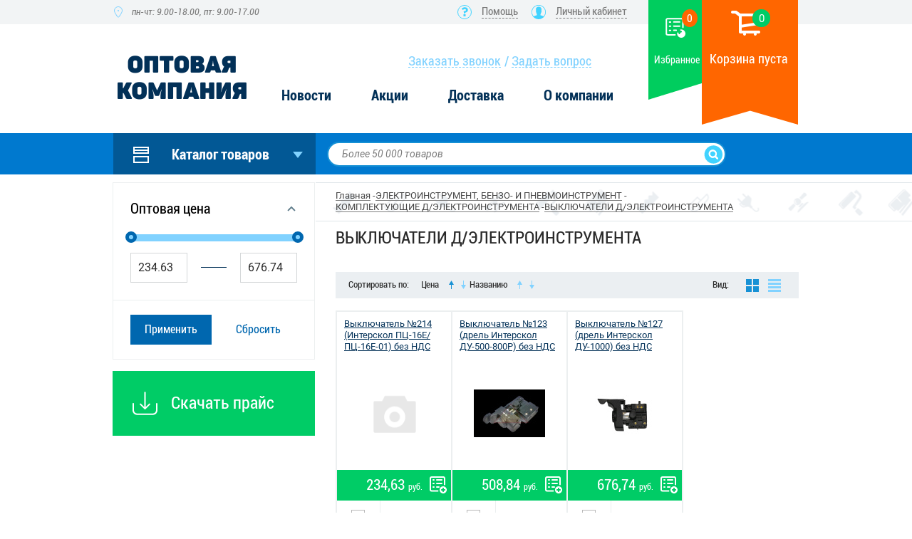

--- FILE ---
content_type: text/html; charset=UTF-8
request_url: https://neks-stroi.ru/catalog/vyklyuchateli_d_elektroinstrumenta/
body_size: 94170
content:
<!DOCTYPE html>
<html>
<head>
    <title>ВЫКЛЮЧАТЕЛИ Д/ЭЛЕКТРОИНСТРУМЕНТА | Оптовая компания НЭКС</title>
    <link rel="shortcut icon" type="image/png" href="/img/favicon.png" />
    <meta charset="utf-8">
    <meta name="viewport" content="width=device-width, user-scalable=yes">
	<meta name="facebook-domain-verification" content="h43v2e2czwvidxgcdl8ohj47a3xbl0" />

    <!--<meta name="viewport" content="width=1020, user-scalable=yes">
    <link href="./favicon.ico" rel="shortcut icon">-->
    <meta http-equiv="Content-Type" content="text/html; charset=UTF-8" />
<meta name="robots" content="index, follow" />
<meta name="keywords" content="строительные материалы, отделка" />
<meta name="description" content="Строительные и отделочные материалы оптом и в розницу на территории Западной Сибири." />
<script type="text/javascript" data-skip-moving="true">(function(w, d, n) {var cl = "bx-core";var ht = d.documentElement;var htc = ht ? ht.className : undefined;if (htc === undefined || htc.indexOf(cl) !== -1){return;}var ua = n.userAgent;if (/(iPad;)|(iPhone;)/i.test(ua)){cl += " bx-ios";}else if (/Android/i.test(ua)){cl += " bx-android";}cl += (/(ipad|iphone|android|mobile|touch)/i.test(ua) ? " bx-touch" : " bx-no-touch");cl += w.devicePixelRatio && w.devicePixelRatio >= 2? " bx-retina": " bx-no-retina";var ieVersion = -1;if (/AppleWebKit/.test(ua)){cl += " bx-chrome";}else if ((ieVersion = getIeVersion()) > 0){cl += " bx-ie bx-ie" + ieVersion;if (ieVersion > 7 && ieVersion < 10 && !isDoctype()){cl += " bx-quirks";}}else if (/Opera/.test(ua)){cl += " bx-opera";}else if (/Gecko/.test(ua)){cl += " bx-firefox";}if (/Macintosh/i.test(ua)){cl += " bx-mac";}ht.className = htc ? htc + " " + cl : cl;function isDoctype(){if (d.compatMode){return d.compatMode == "CSS1Compat";}return d.documentElement && d.documentElement.clientHeight;}function getIeVersion(){if (/Opera/i.test(ua) || /Webkit/i.test(ua) || /Firefox/i.test(ua) || /Chrome/i.test(ua)){return -1;}var rv = -1;if (!!(w.MSStream) && !(w.ActiveXObject) && ("ActiveXObject" in w)){rv = 11;}else if (!!d.documentMode && d.documentMode >= 10){rv = 10;}else if (!!d.documentMode && d.documentMode >= 9){rv = 9;}else if (d.attachEvent && !/Opera/.test(ua)){rv = 8;}if (rv == -1 || rv == 8){var re;if (n.appName == "Microsoft Internet Explorer"){re = new RegExp("MSIE ([0-9]+[\.0-9]*)");if (re.exec(ua) != null){rv = parseFloat(RegExp.$1);}}else if (n.appName == "Netscape"){rv = 11;re = new RegExp("Trident/.*rv:([0-9]+[\.0-9]*)");if (re.exec(ua) != null){rv = parseFloat(RegExp.$1);}}}return rv;}})(window, document, navigator);</script>


<link href="/bitrix/js/ui/fonts/opensans/ui.font.opensans.min.css?16584803052320" type="text/css"  rel="stylesheet" />
<link href="/bitrix/js/main/popup/dist/main.popup.bundle.min.css?165848033024774" type="text/css"  rel="stylesheet" />
<link href="/bitrix/cache/css/s1/catalog/page_0de88d822a817add62f3b84d7b708c21/page_0de88d822a817add62f3b84d7b708c21_v1.css?176836569542050" type="text/css"  rel="stylesheet" />
<link href="/bitrix/cache/css/s1/catalog/template_eb697433ced6ff68ec404ff3a2c303d8/template_eb697433ced6ff68ec404ff3a2c303d8_v1.css?17683656626430" type="text/css"  data-template-style="true" rel="stylesheet" />







<meta property="ya:interaction" content="XML_FORM" />
<meta property="ya:interaction:url" content="http://neks-stroi.ru/catalog/vyklyuchateli_d_elektroinstrumenta/?mode=xml" />



    <link rel="stylesheet" href="/css/jquery-ui.min.css?v=1">
    <link rel="stylesheet" href="/css/jquery-ui.theme.min.css?v=1">
    <link rel="stylesheet" href="/css/style-search.css?v=1">
    <link href="/css/style_new3.css?v=1" rel="stylesheet">
    <link href="/css/uniform.css?v=1" rel="stylesheet">
    <link href="/css/lets_new3.css?v=1" rel="stylesheet">
    <link href="/css/slick.css?v=1" rel="stylesheet">
    <link href="/css/custom.css?v=2" rel="stylesheet">
                <!--[if IE 8]>
            <![endif]-->
</head>
<body>
<div id="panel"></div>
<div class="wrapper">
    <header>
        <!--<img src="/img/logo.png" width="188" height="83" class="logo" alt="">-->
        <a href="/"><span class="logo"></span></a>
        <h5 class="address">
			<!--span>г. Барнаул, ул. Власихинская 139в, Корпус 2</span -->
            <span>пн-чт: 9.00-18.00, пт: 9.00-17.00</span>
        </h5>
        <h5 class="help"><a href="/voprosy-i-otvety/">Помощь</a></h5>
        <h5 class="lk-open"><span>Личный кабинет</span></h5>
        <ul class="lk">
            	<li><a href="/login.php"  data-open="login">Вход</a></li>
	<li><a href="/registration.php">Регистрация</a></li>
	<!-- li><a href="/personal/">Личный кабинет</a></li -->

        </ul>
        <h4 class="phone"><!--<a href="tel:+73852502402">8 (3852) 502-402</a>--></h4>
        <ul class="feedback">
            <li><span data-open="call">Заказать звонок</span></li>
            <li><span data-open="ask">Задать вопрос</span></li>
        </ul>

        
<ul class="header-menu">

						<li><a href="/news/">Новости</a></li>
				
						<li><a href="/catalog/aktsii/">Акции</a></li>
				
						<li><a href="/about/delivery/">Доставка</a></li>
				
						<li><a href="/about/">О компании</a></li>
				
	
</ul>
        
        <!--<div class="search">
            <form id="searchfrm" action="/search/"><p><input type="text" placeholder="Более 50 000 товаров" onkeyup="searchinhead();" name="q"></p>
            <button></button>
            </form>
        </div>-->

        <!-- кнопка в шапке Список покупок-->
        <div class="list_buy">
            <a href="/personal/wishlist/"></a>
            <svg width="28" height="28" viewBox="0 0 28 28" fill="none" xmlns="http://www.w3.org/2000/svg">
                <g clip-path="url(#clip0)">
                    <path d="M24.4998 13.4165V3.1665C24.4998 2.06193 23.6044 1.1665 22.4998 1.1665H3.16651C2.06194 1.1665 1.1665 2.06193 1.1665 3.1665V21.9165C1.1665 23.0211 2.06193 23.9165 3.1665 23.9165H13.4165" stroke="white" stroke-width="2" stroke-linecap="round" stroke-linejoin="round"/>
                    <path d="M11.6665 5.83301H19.8332" stroke="white" stroke-width="2" stroke-linecap="round" stroke-linejoin="round"/>
                    <path d="M11.6665 11.6665H19.8332" stroke="white" stroke-width="2" stroke-linecap="round" stroke-linejoin="round"/>
                    <path d="M11.6665 17.5H15.1665" stroke="white" stroke-width="2" stroke-linecap="round" stroke-linejoin="round"/>
                    <line x1="5.6665" y1="6" x2="7.1665" y2="6" stroke="white" stroke-width="2" stroke-linecap="round" stroke-linejoin="round"/>
                    <line x1="5.6665" y1="11.833" x2="7.1665" y2="11.833" stroke="white" stroke-width="2" stroke-linecap="round" stroke-linejoin="round"/>
                    <line x1="5.6665" y1="17.6665" x2="7.1665" y2="17.6665" stroke="white" stroke-width="2" stroke-linecap="round" stroke-linejoin="round"/>
                    <path fill-rule="evenodd" clip-rule="evenodd" d="M18.333 17.7693C18.1326 17.9442 17.9442 18.1326 17.7693 18.333H18.333V17.7693ZM16.5731 20.5045C16.747 20.6073 16.9498 20.6663 17.1663 20.6663H18.333V21.833C18.333 22.4773 18.8553 22.9997 19.4997 22.9997C20.144 22.9997 20.6663 22.4773 20.6663 21.833V20.6663H21.833C22.4773 20.6663 22.9997 20.144 22.9997 19.4997C22.9997 18.8553 22.4773 18.333 21.833 18.333H20.6663V17.1663C20.6663 16.9498 20.6073 16.747 20.5045 16.5731C21.0312 16.4169 21.589 16.333 22.1663 16.333C25.388 16.333 27.9997 18.9447 27.9997 22.1663C27.9997 25.388 25.388 27.9997 22.1663 27.9997C18.9447 27.9997 16.333 25.388 16.333 22.1663C16.333 21.589 16.4169 21.0312 16.5731 20.5045Z" fill="white"/>
                </g>
                <defs>
                    <clipPath id="clip0">
                        <path d="M0 0H28V28H0V0Z" fill="white"/>
                    </clipPath>
                </defs>
            </svg>
            <span>Избранное</span>
            <div class="wishlist-quantity">0</div>
        </div>

        <div class="basket">
            <a href="/personal/cart/" id="small-cart" style="display:block;height:100%">
                
<div id="bx_basket1" class="bx-basket bx-opener" style="height:100%">
	<!--'start_frame_cache_bx_cart_block'-->
	
	<div class="bx-basket-block"  style="height:100%">
		<i class="fa fa-shopping-cart"></i>
		<!-- <a href="/personal/cart/">Корзина</a> -->
					<h5>0</h5>
							<h4>
																	<span>Корзина пуста</span>
							</h4>
							</div>
<!-- <div class="bx-hdr-profile">
</div> -->

<!--'end_frame_cache_bx_cart_block'--></div>

            </a>
        </div>
    </header>
    <nav>
                <!--		</nav>-->
        <style>
            .noparent::after {background:none !important}
        </style>
        <div class="nav-main">
            <div class="menu-block">
                <a href="#" class="menu-open arrow-rotate">
                        <svg width="22" height="23" viewBox="0 0 22 23" fill="none" xmlns="http://www.w3.org/2000/svg">
                <path d="M1 9V1H21V9H1Z" stroke="white" stroke-width="2"></path>
                <rect x="1" y="14" width="20" height="8" stroke="white" stroke-width="2"></rect>
                <line x1="2" y1="5" x2="22" y2="5" stroke="white" stroke-width="2"></line>
                </svg>
                <span>Каталог товаров</span>
                <svg class="menu-open__arrow" width="14" height="9" viewBox="0 0 14 9" fill="none" xmlns="http://www.w3.org/2000/svg">
                    <path d="M7 0L13.9282 9H0.0717969L7 0Z" fill="#81D2FF"></path>
                </svg>
                </a>
            </div>

            <div class="search">
                <form id="searchfrm" action="/search/"><p>
<!-- select style="position:absolute;right:50px; top:10px;" name=w><option value=name>в названии</option><option value=article >по артикулу</option></select -->
		<input type="text" placeholder="Более 50 000 товаров" name="q" value=""></p>
                    <button></button>
                </form>
                <div class="search-block" style="display: none">

                </div>
            </div>

        </div>
    </nav>


<div class="main">
    <div>
        <div class="lc lc-r">
            <ul class="nav-c" id="vertical-multilevel-menu" data-menu="main_menu" style="display: none">
                        




                                                                        <!--<li><h3><i class="i-icon"></i></h3>-->
                <li class="level-1__li"><a class="new_lev1_a" href="/catalog/avtotovary/"><span>АВТОТОВАРЫ</span></a> <!-- class="child1" -->
                <div class="level-1__wrap">
                <ul class="level-1__ul">
                                                                    
                <li class="level-2__li">
                    <a href="/catalog/melkiy_remont/"><span>МЕЛКИЙ РЕМОНТ</span></a>
                </li>

                <!--<li><h5><a href="/catalog/melkiy_remont/">МЕЛКИЙ РЕМОНТ</a></h5></li><!-- 2 -->
                                                                    
                <li class="level-2__li">
                    <a href="/catalog/shchetki_skrebki_avtomobilnye/"><span>ЩЕТКИ, СКРЕБКИ АВТОМОБИЛЬНЫЕ</span></a>
                </li>

                <!--<li><h5><a href="/catalog/shchetki_skrebki_avtomobilnye/">ЩЕТКИ, СКРЕБКИ АВТОМОБИЛЬНЫЕ</a></h5></li><!-- 2 -->
                                                                    
                <li class="level-2__li">
                    <a href="/catalog/provoda_prikurivateli/"><span>ПРОВОДА-ПРИКУРИВАТЕЛИ</span></a>
                </li>

                <!--<li><h5><a href="/catalog/provoda_prikurivateli/">ПРОВОДА-ПРИКУРИВАТЕЛИ</a></h5></li><!-- 2 -->
                                                                    
                <li class="level-2__li">
                    <a href="/catalog/lenty_stropy_styazhki_trosy/"><span>ЛЕНТЫ СТРОПЫ, СТЯЖКИ, ТРОСЫ</span></a>
                </li>

                <!--<li><h5><a href="/catalog/lenty_stropy_styazhki_trosy/">ЛЕНТЫ СТРОПЫ, СТЯЖКИ, ТРОСЫ</a></h5></li><!-- 2 -->
                                                                    
                <li class="level-2__li" >
                <a href="/catalog/avtokhimiya_i_avtokosmetika/"><span>АВТОХИМИЯ И АВТОКОСМЕТИКА</span></a>
                <ul class="level-2__ul">
                <!--<li><h5><a href=""></a></h5></li>-->
                                                                                    <li class="level-3__li" style="font-size:12px;margin-left:16px"><a href="/catalog/sredstva_dlya_stekol/">СРЕДСТВА ДЛЯ СТЕКОЛ</a></li><!-- 3 -->
                                                                                    <li class="level-3__li" style="font-size:12px;margin-left:16px"><a href="/catalog/aromatizatory_osvezhiteli_i_udaliteli_zapakha/">АРОМАТИЗАТОРЫ, ОСВЕЖИТЕЛИ И УДАЛИТЕЛИ ЗАПАХА</a></li><!-- 3 -->
                                                                                    <li class="level-3__li" style="font-size:12px;margin-left:16px"><a href="/catalog/ochistiteli_dvigatelya_detaley_kuzova/">ОЧИСТИТЕЛИ ДВИГАТЕЛЯ, ДЕТАЛЕЙ, КУЗОВА</a></li><!-- 3 -->
                                                                                    <li class="level-3__li" style="font-size:12px;margin-left:16px"><a href="/catalog/sredstva_po_ukhodu_za_intererom_i_tekhnikoy/">СРЕДСТВА ПО УХОДУ ЗА ИНТЕРЬЕРОМ И ТЕХНИКОЙ</a></li><!-- 3 -->
                                                                                    <li class="level-3__li" style="font-size:12px;margin-left:16px"><a href="/catalog/poliroli/">ПОЛИРОЛИ</a></li><!-- 3 -->
                                                                                    <li class="level-3__li" style="font-size:12px;margin-left:16px"><a href="/catalog/lakokrasochnye_materialy_dlya_restavratsii_i_tyuninga/">ЛАКОКРАСОЧНЫЕ МАТЕРИАЛЫ ДЛЯ РЕСТАВРАЦИИ И ТЮНИНГА</a></li><!-- 3 -->
                                                                                    <li class="level-3__li" style="font-size:12px;margin-left:16px"><a href="/catalog/antikorrozionnaya_zashchita/">АНТИКОРРОЗИОННАЯ ЗАЩИТА</a></li><!-- 3 -->
                                                                                    <li class="level-3__li" style="font-size:12px;margin-left:16px"><a href="/catalog/sredstva_dlya_shin/">СРЕДСТВА ДЛЯ ШИН</a></li><!-- 3 -->
                                                                                    <li class="level-3__li" style="font-size:12px;margin-left:16px"><a href="/catalog/avtoshampuni/">АВТОШАМПУНИ</a></li><!-- 3 -->
                                                                                    <li class="level-3__li" style="font-size:12px;margin-left:16px"><a href="/catalog/prisadki_i_spetsprodukty/">ПРИСАДКИ И СПЕЦПРОДУКТЫ</a></li><!-- 3 -->
                                                                    </ul>
		</li>
                                                
                <li class="level-2__li" >
                <a href="/catalog/avtomobilnyy_instrument/"><span>АВТОМОБИЛЬНЫЙ ИНСТРУМЕНТ</span></a>
                <ul class="level-2__ul">
                <!--<li><h5><a href=""></a></h5></li>-->
                                                                                    <li class="level-3__li" style="font-size:12px;margin-left:16px"><a href="/catalog/domkraty/">ДОМКРАТЫ</a></li><!-- 3 -->
                                                                                    <li class="level-3__li" style="font-size:12px;margin-left:16px"><a href="/catalog/semniki_stopornykh_kolets/">СЪЕМНИКИ СТОПОРНЫХ КОЛЕЦ</a></li><!-- 3 -->
                                                                                    <li class="level-3__li" style="font-size:12px;margin-left:16px"><a href="/catalog/tsepnye_tali/">ЦЕПНЫЕ ТАЛИ</a></li><!-- 3 -->
                                                                    </ul>
		</li>
                                                
                <li class="level-2__li">
                    <a href="/catalog/zapravochno_smazochnoe_oborudovanie/"><span>ЗАПРАВОЧНО-СМАЗОЧНОЕ ОБОРУДОВАНИЕ</span></a>
                </li>

                <!--<li><h5><a href="/catalog/zapravochno_smazochnoe_oborudovanie/">ЗАПРАВОЧНО-СМАЗОЧНОЕ ОБОРУДОВАНИЕ</a></h5></li><!-- 2 -->
                                                                    
                <li class="level-2__li">
                    <a href="/catalog/antifriz_maslo_motornoe_tosol_tormoznaya_zhidkost/"><span>АНТИФРИЗ, МАСЛО МОТОРНОЕ, ТОСОЛ, ТОРМОЗНАЯ ЖИДКОСТЬ</span></a>
                </li>

                <!--<li><h5><a href="/catalog/antifriz_maslo_motornoe_tosol_tormoznaya_zhidkost/">АНТИФРИЗ, МАСЛО МОТОРНОЕ, ТОСОЛ, ТОРМОЗНАЯ ЖИДКОСТЬ</a></h5></li><!-- 2 -->
                                                                    </ul>
                </li>

                </li>
                                                                <li class="level-1__li"><a class="new_lev1_a" href="/catalog/promyshlennaya_khimiya/"><span>ПРОМЫШЛЕННАЯ ХИМИЯ</span></a>
                <!--<li><h3><i class="i-icon"></i><a style="color:white;" href=""></a></h3></li>-->
                                                                                                    <!--<li><h3><i class="i-icon"></i></h3>-->
                <li class="level-1__li"><a class="new_lev1_a" href="/catalog/elektroinstrument_benzo_i_pnevmoinstrument/"><span>ЭЛЕКТРОИНСТРУМЕНТ, БЕНЗО- И ПНЕВМОИНСТРУМЕНТ</span></a> <!-- class="child1" -->
                <div class="level-1__wrap">
                <ul class="level-1__ul">
                                                                    
                <li class="level-2__li">
                    <a href="/catalog/prochie_akkumulyatornye_instrumenty/"><span>ПРОЧИЕ АККУМУЛЯТОРНЫЕ ИНСТРУМЕНТЫ</span></a>
                </li>

                <!--<li><h5><a href="/catalog/prochie_akkumulyatornye_instrumenty/">ПРОЧИЕ АККУМУЛЯТОРНЫЕ ИНСТРУМЕНТЫ</a></h5></li><!-- 2 -->
                                                                    
                <li class="level-2__li" >
                <a href="/catalog/komplektuyushchie_d_elektroinstrumenta/"><span>КОМПЛЕКТУЮЩИЕ Д/ЭЛЕКТРОИНСТРУМЕНТА</span></a>
                <ul class="level-2__ul">
                <!--<li><h5><a href=""></a></h5></li>-->
                                                                                    <li class="level-3__li" style="font-size:12px;margin-left:16px"><a href="/catalog/shchetki_grafitovye/">ЩЕТКИ ГРАФИТОВЫЕ</a></li><!-- 3 -->
                                                                                    <li class="level-3__li" style="font-size:12px;margin-left:16px"><a href="/catalog/podshipniki/">ПОДШИПНИКИ</a></li><!-- 3 -->
                                                                                    <li class="level-3__li" style="font-size:12px;margin-left:16px"><a href="/catalog/raskhodnye_materialy_d_tsepnykh_pil_i_trimmerov/">РАСХОДНЫЕ МАТЕРИАЛЫ Д/ЦЕПНЫХ ПИЛ И ТРИММЕРОВ</a></li><!-- 3 -->
                                                                                    <li class="level-3__li" style="font-size:12px;margin-left:16px"><a href="/catalog/svechi/">СВЕЧИ</a></li><!-- 3 -->
                                                                                    <li class="level-3__li" style="font-size:12px;margin-left:16px"><a href="/catalog/vyklyuchateli_d_elektroinstrumenta/">ВЫКЛЮЧАТЕЛИ Д/ЭЛЕКТРОИНСТРУМЕНТА</a></li><!-- 3 -->
                                                                                    <li class="level-3__li" style="font-size:12px;margin-left:16px"><a href="/catalog/raskhodnye_materialy_d_rubankov_pil_lobzikov/">РАСХОДНЫЕ МАТЕРИАЛЫ Д/РУБАНКОВ,ПИЛ,ЛОБЗИКОВ</a></li><!-- 3 -->
                                                                                    <li class="level-3__li" style="font-size:12px;margin-left:16px"><a href="/catalog/raskhodnye_materialy_d_ushm/">РАСХОДНЫЕ МАТЕРИАЛЫ Д/УШМ</a></li><!-- 3 -->
                                                                                    <li class="level-3__li" style="font-size:12px;margin-left:16px"><a href="/catalog/shnury_d_elektroinstrumenta/">ШНУРЫ Д/ЭЛЕКТРОИНСТРУМЕНТА</a></li><!-- 3 -->
                                                                    </ul>
		</li>
                                                
                <li class="level-2__li" >
                <a href="/catalog/svarochnoe_oborudovanie/"><span>СВАРОЧНОЕ ОБОРУДОВАНИЕ</span></a>
                <ul class="level-2__ul">
                <!--<li><h5><a href=""></a></h5></li>-->
                                                                                    <li class="level-3__li"  style="font-size:12px;margin-left:16px"><a href="/catalog/svarochnye_apparaty_/">СВАРОЧНЫЕ АППАРАТЫ </a></li>
                                                                                                                                                                                                                                                                                                                                                        <li class="level-3__li" style="font-size:12px;margin-left:16px"><a href="/catalog/elektrody/">ЭЛЕКТРОДЫ</a></li><!-- 3 -->
                                                                                    <li class="level-3__li" style="font-size:12px;margin-left:16px"><a href="/catalog/prinadlezhnosti_dlya_svarochnogo_oborudovaniya/">ПРИНАДЛЕЖНОСТИ ДЛЯ СВАРОЧНОГО ОБОРУДОВАНИЯ</a></li><!-- 3 -->
                                                                    </ul>
		</li>
                                                
                <li class="level-2__li">
                    <a href="/catalog/akkumulyatory_i_zaryadnye_ustroystva/"><span>АККУМУЛЯТОРЫ И ЗАРЯДНЫЕ УСТРОЙСТВА</span></a>
                </li>

                <!--<li><h5><a href="/catalog/akkumulyatory_i_zaryadnye_ustroystva/">АККУМУЛЯТОРЫ И ЗАРЯДНЫЕ УСТРОЙСТВА</a></h5></li><!-- 2 -->
                                                                    
                <li class="level-2__li" >
                <a href="/catalog/dreli/"><span>ДРЕЛИ</span></a>
                <ul class="level-2__ul">
                <!--<li><h5><a href=""></a></h5></li>-->
                                                                                    <li class="level-3__li" style="font-size:12px;margin-left:16px"><a href="/catalog/dreli_setevye/">ДРЕЛИ СЕТЕВЫЕ</a></li><!-- 3 -->
                                                                                    <li class="level-3__li" style="font-size:12px;margin-left:16px"><a href="/catalog/dreli_udarnye/">ДРЕЛИ УДАРНЫЕ</a></li><!-- 3 -->
                                                                                    <li class="level-3__li" style="font-size:12px;margin-left:16px"><a href="/catalog/drel_mikser/">ДРЕЛЬ - МИКСЕР</a></li><!-- 3 -->
                                                                    </ul>
		</li>
                                                
                <li class="level-2__li">
                    <a href="/catalog/nasosnye_stantsii_1/"><span>НАСОСНЫЕ СТАНЦИИ</span></a>
                </li>

                <!--<li><h5><a href="/catalog/nasosnye_stantsii_1/">НАСОСНЫЕ СТАНЦИИ</a></h5></li><!-- 2 -->
                                                                    
                <li class="level-2__li" >
                <a href="/catalog/generatory/"><span>ГЕНЕРАТОРЫ</span></a>
                <ul class="level-2__ul">
                <!--<li><h5><a href=""></a></h5></li>-->
                                                                                    <li class="level-3__li" style="font-size:12px;margin-left:16px"><a href="/catalog/benzinovye/">БЕНЗИНОВЫЕ</a></li><!-- 3 -->
                                                                                    <li class="level-3__li" style="font-size:12px;margin-left:16px"><a href="/catalog/dizelnye/">ДИЗЕЛЬНЫЕ</a></li><!-- 3 -->
                                                                    </ul>
		</li>
                                                
                <li class="level-2__li" >
                <a href="/catalog/shlifmashiny/"><span>ШЛИФМАШИНЫ</span></a>
                <ul class="level-2__ul">
                <!--<li><h5><a href=""></a></h5></li>-->
                                                                                    <li class="level-3__li" style="font-size:12px;margin-left:16px"><a href="/catalog/shlifmashiny_uglovye/">ШЛИФМАШИНЫ УГЛОВЫЕ</a></li><!-- 3 -->
                                                                                    <li class="level-3__li" style="font-size:12px;margin-left:16px"><a href="/catalog/shlifmashiny_lentochnye/">ШЛИФМАШИНЫ ЛЕНТОЧНЫЕ</a></li><!-- 3 -->
                                                                                    <li class="level-3__li" style="font-size:12px;margin-left:16px"><a href="/catalog/shlifmashiny_vibratsionnye/">ШЛИФМАШИНЫ ВИБРАЦИОННЫЕ</a></li><!-- 3 -->
                                                                                    <li class="level-3__li" style="font-size:12px;margin-left:16px"><a href="/catalog/shlifmashiny_ekstsentrikovye/">ШЛИФМАШИНЫ ЭКСЦЕНТРИКОВЫЕ</a></li><!-- 3 -->
                                                                                    <li class="level-3__li" style="font-size:12px;margin-left:16px"><a href="/catalog/shlifmashiny_polirovalnye/">ШЛИФМАШИНЫ ПОЛИРОВАЛЬНЫЕ</a></li><!-- 3 -->
                                                                                    <li class="level-3__li" style="font-size:12px;margin-left:16px"><a href="/catalog/shlifmashiny_pryamye/">ШЛИФМАШИНЫ ПРЯМЫЕ</a></li><!-- 3 -->
                                                                                    <li class="level-3__li" style="font-size:12px;margin-left:16px"><a href="/catalog/multituly/">МУЛЬТИТУЛЫ</a></li><!-- 3 -->
                                                                                    <li class="level-3__li" style="font-size:12px;margin-left:16px"><a href="/catalog/gravery/">ГРАВЕРЫ</a></li><!-- 3 -->
                                                                                    <li class="level-3__li" style="font-size:12px;margin-left:16px"><a href="/catalog/shlifmashiny_dlya_sten_i_potolkov/">ШЛИФМАШИНЫ ДЛЯ СТЕН И ПОТОЛКОВ</a></li><!-- 3 -->
                                                                                    <li class="level-3__li" style="font-size:12px;margin-left:16px"><a href="/catalog/zatirochnye_mashiny_po_betonu/">ЗАТИРОЧНЫЕ МАШИНЫ ПО БЕТОНУ</a></li><!-- 3 -->
                                                                    </ul>
		</li>
                                                
                <li class="level-2__li">
                    <a href="/catalog/nabory_instrumentov/"><span>НАБОРЫ ИНСТРУМЕНТОВ</span></a>
                </li>

                <!--<li><h5><a href="/catalog/nabory_instrumentov/">НАБОРЫ ИНСТРУМЕНТОВ</a></h5></li><!-- 2 -->
                                                                    
                <li class="level-2__li" >
                <a href="/catalog/stanki/"><span>СТАНКИ</span></a>
                <ul class="level-2__ul">
                <!--<li><h5><a href=""></a></h5></li>-->
                                                                                    <li class="level-3__li" style="font-size:12px;margin-left:16px"><a href="/catalog/stanok_sverlilnyy/">СТАНОК СВЕРЛИЛЬНЫЙ</a></li><!-- 3 -->
                                                                                    <li class="level-3__li" style="font-size:12px;margin-left:16px"><a href="/catalog/stanok_zatochnoy/">СТАНОК ЗАТОЧНОЙ</a></li><!-- 3 -->
                                                                                    <li class="level-3__li" style="font-size:12px;margin-left:16px"><a href="/catalog/reysmusy_stanki_pilnye_/">РЕЙСМУСЫ , СТАНКИ ПИЛЬНЫЕ </a></li><!-- 3 -->
                                                                    </ul>
		</li>
                                                
                <li class="level-2__li">
                    <a href="/catalog/zaryadnye_i_pusko_zaryadnye_ustroystva_avtomobilnye_kompressory/"><span>ЗАРЯДНЫЕ И ПУСКО-ЗАРЯДНЫЕ УСТРОЙСТВА, АВТОМОБИЛЬНЫЕ КОМПРЕССОРЫ</span></a>
                </li>

                <!--<li><h5><a href="/catalog/zaryadnye_i_pusko_zaryadnye_ustroystva_avtomobilnye_kompressory/">ЗАРЯДНЫЕ И ПУСКО-ЗАРЯДНЫЕ УСТРОЙСТВА, АВТОМОБИЛЬНЫЕ КОМПРЕССОРЫ</a></h5></li><!-- 2 -->
                                                                    
                <li class="level-2__li" >
                <a href="/catalog/perforatory_i_otboynye_molotki/"><span>ПЕРФОРАТОРЫ И ОТБОЙНЫЕ МОЛОТКИ</span></a>
                <ul class="level-2__ul">
                <!--<li><h5><a href=""></a></h5></li>-->
                                                                                    <li class="level-3__li" style="font-size:12px;margin-left:16px"><a href="/catalog/molotki_otboynye/">МОЛОТКИ ОТБОЙНЫЕ</a></li><!-- 3 -->
                                                                                    <li class="level-3__li" style="font-size:12px;margin-left:16px"><a href="/catalog/vertikalnye_perforatory_sds_plus/">ВЕРТИКАЛЬНЫЕ ПЕРФОРАТОРЫ SDS-PLUS</a></li><!-- 3 -->
                                                                                    <li class="level-3__li" style="font-size:12px;margin-left:16px"><a href="/catalog/gorizontalnye_perforatory/">ГОРИЗОНТАЛЬНЫЕ ПЕРФОРАТОРЫ</a></li><!-- 3 -->
                                                                                    <li class="level-3__li" style="font-size:12px;margin-left:16px"><a href="/catalog/akkumulyatornye_perforatory/">АККУМУЛЯТОРНЫЕ ПЕРФОРАТОРЫ</a></li><!-- 3 -->
                                                                                    <li class="level-3__li" style="font-size:12px;margin-left:16px"><a href="/catalog/vertikalnye_perforatory_sds_max/">ВЕРТИКАЛЬНЫЕ ПЕРФОРАТОРЫ SDS-MAX</a></li><!-- 3 -->
                                                                    </ul>
		</li>
                                                
                <li class="level-2__li" >
                <a href="/catalog/izmeritelnye_pribory/"><span>ИЗМЕРИТЕЛЬНЫЕ ПРИБОРЫ</span></a>
                <ul class="level-2__ul">
                <!--<li><h5><a href=""></a></h5></li>-->
                                                                                    <li class="level-3__li" style="font-size:12px;margin-left:16px"><a href="/catalog/niveliry_i_dalnomery/">НИВЕЛИРЫ И ДАЛЬНОМЕРЫ</a></li><!-- 3 -->
                                                                                    <li class="level-3__li" style="font-size:12px;margin-left:16px"><a href="/catalog/urovni_i_shtativy/">УРОВНИ И ШТАТИВЫ</a></li><!-- 3 -->
                                                                                    <li class="level-3__li" style="font-size:12px;margin-left:16px"><a href="/catalog/multimetry_detektory_pirometry/">МУЛЬТИМЕТРЫ, ДЕТЕКТОРЫ, ПИРОМЕТРЫ</a></li><!-- 3 -->
                                                                    </ul>
		</li>
                                                
                <li class="level-2__li">
                    <a href="/catalog/motobury_i_shneki/"><span>МОТОБУРЫ И ШНЕКИ</span></a>
                </li>

                <!--<li><h5><a href="/catalog/motobury_i_shneki/">МОТОБУРЫ И ШНЕКИ</a></h5></li><!-- 2 -->
                                                                    
                <li class="level-2__li">
                    <a href="/catalog/lobziki_rubanki/"><span>ЛОБЗИКИ</span></a>
                </li>

                <!--<li><h5><a href="/catalog/lobziki_rubanki/">ЛОБЗИКИ</a></h5></li><!-- 2 -->
                                                                    
                <li class="level-2__li" >
                <a href="/catalog/pnevmoinstrument_i_kompressory/"><span>ПНЕВМОИНСТРУМЕНТ И КОМПРЕССОРЫ</span></a>
                <ul class="level-2__ul">
                <!--<li><h5><a href=""></a></h5></li>-->
                                                                                    <li class="level-3__li"  style="font-size:12px;margin-left:16px"><a href="/catalog/kompressory/">КОМПРЕССОРЫ</a></li>
                                                                                                                                                                                                                                                <li class="level-3__li"  style="font-size:12px;margin-left:16px"><a href="/catalog/pnevmoinstrument/">ПНЕВМОИНСТРУМЕНТ</a></li>
                                                                                                                                                                                                                                                                                                                                                                                                                                                                                                                                                                                                                            <li class="level-3__li" style="font-size:12px;margin-left:16px"><a href="/catalog/komplektuyushchie_d_kompressorov/">КОМПЛЕКТУЮЩИЕ Д/КОМПРЕССОРОВ</a></li><!-- 3 -->
                                                                    </ul>
		</li>
                                                
                <li class="level-2__li" >
                <a href="/catalog/moyki_vysokogo_davleniya/"><span>МОЙКИ ВЫСОКОГО ДАВЛЕНИЯ</span></a>
                <ul class="level-2__ul">
                <!--<li><h5><a href=""></a></h5></li>-->
                                                                                    <li class="level-3__li" style="font-size:12px;margin-left:16px"><a href="/catalog/komplektuyushchie_d_moek/">КОМПЛЕКТУЮЩИЕ Д/МОЕК</a></li><!-- 3 -->
                                                                    </ul>
		</li>
                                                
                <li class="level-2__li" >
                <a href="/catalog/motopompy_i_komplektuyushchie/"><span>МОТОПОМПЫ И КОМПЛЕКТУЮЩИЕ</span></a>
                <ul class="level-2__ul">
                <!--<li><h5><a href=""></a></h5></li>-->
                                                                                    <li class="level-3__li" style="font-size:12px;margin-left:16px"><a href="/catalog/komplektuyushchie_dlya_motopomp/">КОМПЛЕКТУЮЩИЕ ДЛЯ МОТОПОМП</a></li><!-- 3 -->
                                                                    </ul>
		</li>
                                                
                <li class="level-2__li" >
                <a href="/catalog/teplovaya_tekhnika/"><span>ТЕПЛОВАЯ ТЕХНИКА</span></a>
                <ul class="level-2__ul">
                <!--<li><h5><a href=""></a></h5></li>-->
                                                                                    <li class="level-3__li" style="font-size:12px;margin-left:16px"><a href="/catalog/nastennye_teploventilyatory/">НАСТЕННЫЕ ТЕПЛОВЕНТИЛЯТОРЫ</a></li><!-- 3 -->
                                                                                    <li class="level-3__li" style="font-size:12px;margin-left:16px"><a href="/catalog/infrakrasnye_obogrevateli/">ИНФРАКРАСНЫЕ ОБОГРЕВАТЕЛИ</a></li><!-- 3 -->
                                                                                    <li class="level-3__li"  style="font-size:12px;margin-left:16px"><a href="/catalog/teplovye_pushki/">ТЕПЛОВЫЕ ПУШКИ</a></li>
                                                                                                                                                                                                                                                <li class="level-3__li" style="font-size:12px;margin-left:16px"><a href="/catalog/konvektory/">КОНВЕКТОРЫ</a></li><!-- 3 -->
                                                                                    <li class="level-3__li" style="font-size:12px;margin-left:16px"><a href="/catalog/radiatory_maslyanye/">РАДИАТОРЫ МАСЛЯНЫЕ</a></li><!-- 3 -->
                                                                                    <li class="level-3__li" style="font-size:12px;margin-left:16px"><a href="/catalog/teploventilyatory/">ТЕПЛОВЕНТИЛЯТОРЫ</a></li><!-- 3 -->
                                                                    </ul>
		</li>
                                                
                <li class="level-2__li" >
                <a href="/catalog/kraskopulty_miksery/"><span>КРАСКОПУЛЬТЫ</span></a>
                <ul class="level-2__ul">
                <!--<li><h5><a href=""></a></h5></li>-->
                                                                                    <li class="level-3__li" style="font-size:12px;margin-left:16px"><a href="/catalog/akkumulyatornye_kraskopulty/">АККУМУЛЯТОРНЫЕ КРАСКОПУЛЬТЫ</a></li><!-- 3 -->
                                                                                    <li class="level-3__li" style="font-size:12px;margin-left:16px"><a href="/catalog/setevye_kraskopulty/">СЕТЕВЫЕ КРАСКОПУЛЬТЫ</a></li><!-- 3 -->
                                                                    </ul>
		</li>
                                                
                <li class="level-2__li">
                    <a href="/catalog/feny_stroitelnye/"><span>ФЕНЫ СТРОИТЕЛЬНЫЕ</span></a>
                </li>

                <!--<li><h5><a href="/catalog/feny_stroitelnye/">ФЕНЫ СТРОИТЕЛЬНЫЕ</a></h5></li><!-- 2 -->
                                                                    
                <li class="level-2__li">
                    <a href="/catalog/plitkorezy_i_kamnereznye_stanki/"><span>ПЛИТКОРЕЗЫ И КАМНЕРЕЗНЫЕ СТАНКИ</span></a>
                </li>

                <!--<li><h5><a href="/catalog/plitkorezy_i_kamnereznye_stanki/">ПЛИТКОРЕЗЫ И КАМНЕРЕЗНЫЕ СТАНКИ</a></h5></li><!-- 2 -->
                                                                    
                <li class="level-2__li">
                    <a href="/catalog/frezery/"><span>ФРЕЗЕРЫ</span></a>
                </li>

                <!--<li><h5><a href="/catalog/frezery/">ФРЕЗЕРЫ</a></h5></li><!-- 2 -->
                                                                    
                <li class="level-2__li" >
                <a href="/catalog/snegouborochnye_mashiny/"><span>СНЕГОУБОРОЧНЫЕ МАШИНЫ</span></a>
                <ul class="level-2__ul">
                <!--<li><h5><a href=""></a></h5></li>-->
                                                                                    <li class="level-3__li" style="font-size:12px;margin-left:16px"><a href="/catalog/benzinovye_snegouborshchiki/">БЕНЗИНОВЫЕ СНЕГОУБОРЩИКИ</a></li><!-- 3 -->
                                                                                    <li class="level-3__li" style="font-size:12px;margin-left:16px"><a href="/catalog/elektricheskie_snegouborshchiki/">ЭЛЕКТРИЧЕСКИЕ СНЕГОУБОРЩИКИ</a></li><!-- 3 -->
                                                                                    <li class="level-3__li" style="font-size:12px;margin-left:16px"><a href="/catalog/komplektuyushchie_dlya_snegouborshchikov/">КОМПЛЕКТУЮЩИЕ ДЛЯ СНЕГОУБОРЩИКОВ</a></li><!-- 3 -->
                                                                    </ul>
		</li>
                                                
                <li class="level-2__li" >
                <a href="/catalog/shurupoverty_gaykoverty_otvertki_akkumulyatornye/"><span>ШУРУПОВЕРТЫ, ГАЙКОВЕРТЫ, ОТВЕРТКИ АККУМУЛЯТОРНЫЕ</span></a>
                <ul class="level-2__ul">
                <!--<li><h5><a href=""></a></h5></li>-->
                                                                                    <li class="level-3__li" style="font-size:12px;margin-left:16px"><a href="/catalog/shurupoverty_shchetochnye/">ШУРУПОВЕРТЫ ЩЕТОЧНЫЕ</a></li><!-- 3 -->
                                                                                    <li class="level-3__li" style="font-size:12px;margin-left:16px"><a href="/catalog/gaykoverty/">ГАЙКОВЕРТЫ</a></li><!-- 3 -->
                                                                                    <li class="level-3__li" style="font-size:12px;margin-left:16px"><a href="/catalog/otvertki_akkumulyatornye/">ОТВЕРТКИ АККУМУЛЯТОРНЫЕ</a></li><!-- 3 -->
                                                                                    <li class="level-3__li" style="font-size:12px;margin-left:16px"><a href="/catalog/shurupoverty_besshchetochnye_/">ШУРУПОВЕРТЫ БЕСЩЕТОЧНЫЕ </a></li><!-- 3 -->
                                                                                    <li class="level-3__li" style="font-size:12px;margin-left:16px"><a href="/catalog/shurupoverty_setevye/">ШУРУПОВЕРТЫ СЕТЕВЫЕ</a></li><!-- 3 -->
                                                                                    <li class="level-3__li" style="font-size:12px;margin-left:16px"><a href="/catalog/impulsnye_shurupoverty_impakt/">ИМПУЛЬСНЫЕ ШУРУПОВЕРТЫ (ИМПАКТ)</a></li><!-- 3 -->
                                                                    </ul>
		</li>
                                                
                <li class="level-2__li" >
                <a href="/catalog/dorozhnaya_tekhnika/"><span>ДОРОЖНАЯ ТЕХНИКА</span></a>
                <ul class="level-2__ul">
                <!--<li><h5><a href=""></a></h5></li>-->
                                                                                    <li class="level-3__li" style="font-size:12px;margin-left:16px"><a href="/catalog/vibratory_dlya_betona/">ВИБРАТОРЫ ДЛЯ БЕТОНА</a></li><!-- 3 -->
                                                                                    <li class="level-3__li" style="font-size:12px;margin-left:16px"><a href="/catalog/vibroplity/">ВИБРОПЛИТЫ</a></li><!-- 3 -->
                                                                                    <li class="level-3__li" style="font-size:12px;margin-left:16px"><a href="/catalog/vibronakonechniki_bulavy/">ВИБРОНАКОНЕЧНИКИ (БУЛАВЫ)</a></li><!-- 3 -->
                                                                    </ul>
		</li>
                                                
                <li class="level-2__li" >
                <a href="/catalog/pylesosy_stroitelnye/"><span>ПЫЛЕСОСЫ СТРОИТЕЛЬНЫЕ</span></a>
                <ul class="level-2__ul">
                <!--<li><h5><a href=""></a></h5></li>-->
                                                                                    <li class="level-3__li" style="font-size:12px;margin-left:16px"><a href="/catalog/komplektuyushchie_d_pylesosov/">КОМПЛЕКТУЮЩИЕ Д/ПЫЛЕСОСОВ</a></li><!-- 3 -->
                                                                                    <li class="level-3__li" style="font-size:12px;margin-left:16px"><a href="/catalog/akkumulyatorye_pylesosy/">АККУМУЛЯТОРЫЕ ПЫЛЕСОСЫ</a></li><!-- 3 -->
                                                                                    <li class="level-3__li" style="font-size:12px;margin-left:16px"><a href="/catalog/setevye_pylesosy/">СЕТЕВЫЕ ПЫЛЕСОСЫ</a></li><!-- 3 -->
                                                                    </ul>
		</li>
                                                
                <li class="level-2__li" >
                <a href="/catalog/sadovaya_tekhnika/"><span>САДОВАЯ ТЕХНИКА</span></a>
                <ul class="level-2__ul">
                <!--<li><h5><a href=""></a></h5></li>-->
                                                                                    <li class="level-3__li"  style="font-size:12px;margin-left:16px"><a href="/catalog/gazonokosilki/">ГАЗОНОКОСИЛКИ</a></li>
                                                                                                                                                                                                                                                <li class="level-3__li"  style="font-size:12px;margin-left:16px"><a href="/catalog/kultivatory_motobloki_navesnoe_oborudovanie/">КУЛЬТИВАТОРЫ, МОТОБЛОКИ, НАВЕСНОЕ ОБОРУДОВАНИЕ</a></li>
                                                                                                                                                                                                                                                <li class="level-3__li"  style="font-size:12px;margin-left:16px"><a href="/catalog/trimmery/">ТРИММЕРЫ</a></li>
                                                                                                                                                                                                                                                <li class="level-3__li"  style="font-size:12px;margin-left:16px"><a href="/catalog/pily_tsepnye/">ПИЛЫ ЦЕПНЫЕ</a></li>
                                                                                                                                                                                                                                                <li class="level-3__li"  style="font-size:12px;margin-left:16px"><a href="/catalog/vozdukhoduvki/">ВОЗДУХОДУВКИ</a></li>
                                                                                                                                                                                                                                                <li class="level-3__li"  style="font-size:12px;margin-left:16px"><a href="/catalog/nozhnitsy_sekatory_izmelchiteli/">НОЖНИЦЫ,СЕКАТОРЫ,ИЗМЕЛЬЧИТЕЛИ</a></li>
                                                                                                                                                                                            <li class="level-3__li" style="font-size:12px;margin-left:16px"><a href="/catalog/skarifikatory/">СКАРИФИКАТОРЫ</a></li><!-- 3 -->
                                                                    </ul>
		</li>
                                                
                <li class="level-2__li">
                    <a href="/catalog/rubanki_elektricheskie_i_akkumulyatornye/"><span>РУБАНКИ ЭЛЕКТРИЧЕСКИЕ И АККУМУЛЯТОРНЫЕ</span></a>
                </li>

                <!--<li><h5><a href="/catalog/rubanki_elektricheskie_i_akkumulyatornye/">РУБАНКИ ЭЛЕКТРИЧЕСКИЕ И АККУМУЛЯТОРНЫЕ</a></h5></li><!-- 2 -->
                                                                    
                <li class="level-2__li" >
                <a href="/catalog/pily/"><span>ПИЛЫ</span></a>
                <ul class="level-2__ul">
                <!--<li><h5><a href=""></a></h5></li>-->
                                                                                    <li class="level-3__li" style="font-size:12px;margin-left:16px"><a href="/catalog/pily_diskovye/">ПИЛЫ ДИСКОВЫЕ</a></li><!-- 3 -->
                                                                                    <li class="level-3__li" style="font-size:12px;margin-left:16px"><a href="/catalog/pily_sabelnye/">ПИЛЫ САБЕЛЬНЫЕ</a></li><!-- 3 -->
                                                                                    <li class="level-3__li" style="font-size:12px;margin-left:16px"><a href="/catalog/pily_tortsovochnye/">ПИЛЫ ТОРЦОВОЧНЫЕ</a></li><!-- 3 -->
                                                                                    <li class="level-3__li" style="font-size:12px;margin-left:16px"><a href="/catalog/pily_montazhnye/">ПИЛЫ МОНТАЖНЫЕ</a></li><!-- 3 -->
                                                                                    <li class="level-3__li" style="font-size:12px;margin-left:16px"><a href="/catalog/pily_pogruzhnye/">ПИЛЫ ПОГРУЖНЫЕ</a></li><!-- 3 -->
                                                                                    <li class="level-3__li" style="font-size:12px;margin-left:16px"><a href="/catalog/pily_nastolnye/">ПИЛЫ НАСТОЛЬНЫЕ</a></li><!-- 3 -->
                                                                    </ul>
		</li>
                                                
                <li class="level-2__li">
                    <a href="/catalog/stroitelnyy_instrument/"><span>СТРОИТЕЛЬНЫЙ ИНСТРУМЕНТ</span></a>
                </li>

                <!--<li><h5><a href="/catalog/stroitelnyy_instrument/">СТРОИТЕЛЬНЫЙ ИНСТРУМЕНТ</a></h5></li><!-- 2 -->
                                                                    
                <li class="level-2__li">
                    <a href="/catalog/zapchasti_jadever/"><span>ЗАПЧАСТИ JADEVER</span></a>
                </li>

                <!--<li><h5><a href="/catalog/zapchasti_jadever/">ЗАПЧАСТИ JADEVER</a></h5></li><!-- 2 -->
                                                                    
                <li class="level-2__li">
                    <a href="/catalog/neylery_pistolety_gvozde_skobozabivnye/"><span>НЕЙЛЕРЫ (ПИСТОЛЕТЫ ГВОЗДЕ-СКОБОЗАБИВНЫЕ)</span></a>
                </li>

                <!--<li><h5><a href="/catalog/neylery_pistolety_gvozde_skobozabivnye/">НЕЙЛЕРЫ (ПИСТОЛЕТЫ ГВОЗДЕ-СКОБОЗАБИВНЫЕ)</a></h5></li><!-- 2 -->
                                                                    
                <li class="level-2__li">
                    <a href="/catalog/ventilyatory_akkumulyatornye/"><span>ВЕНТИЛЯТОРЫ АККУМУЛЯТОРНЫЕ</span></a>
                </li>

                <!--<li><h5><a href="/catalog/ventilyatory_akkumulyatornye/">ВЕНТИЛЯТОРЫ АККУМУЛЯТОРНЫЕ</a></h5></li><!-- 2 -->
                                                                    </ul>
                </li>

                </li>
                                                                                <!--<li><h3><i class="i-icon"></i></h3>-->
                <li class="level-1__li"><a class="new_lev1_a" href="/catalog/paneli_pvkh_mdf/"><span>ПАНЕЛИ ПВХ</span></a> <!-- class="child1" -->
                <div class="level-1__wrap">
                <ul class="level-1__ul">
                                                                    
                <li class="level-2__li">
                    <a href="/catalog/paneli_pvkh_fotopechat/"><span>ПАНЕЛИ ПВХ ФОТОПЕЧАТЬ</span></a>
                </li>

                <!--<li><h5><a href="/catalog/paneli_pvkh_fotopechat/">ПАНЕЛИ ПВХ ФОТОПЕЧАТЬ</a></h5></li><!-- 2 -->
                                                                    
                <li class="level-2__li">
                    <a href="/catalog/komplektuyushchie_dlya_paneley/"><span>КОМПЛЕКТУЮЩИЕ ДЛЯ ПАНЕЛЕЙ</span></a>
                </li>

                <!--<li><h5><a href="/catalog/komplektuyushchie_dlya_paneley/">КОМПЛЕКТУЮЩИЕ ДЛЯ ПАНЕЛЕЙ</a></h5></li><!-- 2 -->
                                                                    
                <li class="level-2__li">
                    <a href="/catalog/paneli_utsenka_pvkh_mdf/"><span>ПАНЕЛИ УЦЕНКА ПВХ</span></a>
                </li>

                <!--<li><h5><a href="/catalog/paneli_utsenka_pvkh_mdf/">ПАНЕЛИ УЦЕНКА ПВХ</a></h5></li><!-- 2 -->
                                                                    </ul>
                </li>

                </li>
                                                                                <!--<li><h3><i class="i-icon"></i></h3>-->
                <li class="level-1__li"><a class="new_lev1_a" href="/catalog/lakokrasochnye_materialy/"><span>ЛАКОКРАСОЧНЫЕ МАТЕРИАЛЫ</span></a> <!-- class="child1" -->
                <div class="level-1__wrap">
                <ul class="level-1__ul">
                                                                    
                <li class="level-2__li" >
                <a href="/catalog/emali_kraski/"><span>ЭМАЛИ, КРАСКИ</span></a>
                <ul class="level-2__ul">
                <!--<li><h5><a href=""></a></h5></li>-->
                                                                                    <li class="level-3__li" style="font-size:12px;margin-left:16px"><a href="/catalog/industrialnye_pokrytiya/">ИНДУСТРИАЛЬНЫЕ ПОКРЫТИЯ</a></li><!-- 3 -->
                                                                                    <li class="level-3__li" style="font-size:12px;margin-left:16px"><a href="/catalog/emal_pf_115/">ЭМАЛЬ ПФ-115</a></li><!-- 3 -->
                                                                                    <li class="level-3__li" style="font-size:12px;margin-left:16px"><a href="/catalog/emal_dlya_pola_pf_266/">ЭМАЛЬ ДЛЯ ПОЛА ПФ-266</a></li><!-- 3 -->
                                                                                    <li class="level-3__li" style="font-size:12px;margin-left:16px"><a href="/catalog/emal_dlya_pola_alkidno_uretanovaya/">ЭМАЛЬ ДЛЯ ПОЛА АЛКИДНО-УРЕТАНОВАЯ</a></li><!-- 3 -->
                                                                                    <li class="level-3__li" style="font-size:12px;margin-left:16px"><a href="/catalog/zashchita_dlya_metalla/">ЗАЩИТА ДЛЯ МЕТАЛЛА</a></li><!-- 3 -->
                                                                                    <li class="level-3__li" style="font-size:12px;margin-left:16px"><a href="/catalog/akrilovaya/">АКРИЛОВАЯ</a></li><!-- 3 -->
                                                                                    <li class="level-3__li" style="font-size:12px;margin-left:16px"><a href="/catalog/grunt_gf_021/">ГРУНТ ГФ-021</a></li><!-- 3 -->
                                                                                    <li class="level-3__li" style="font-size:12px;margin-left:16px"><a href="/catalog/grunt_emal_po_rzhavchine/">ГРУНТ-ЭМАЛЬ ПО РЖАВЧИНЕ</a></li><!-- 3 -->
                                                                                    <li class="level-3__li" style="font-size:12px;margin-left:16px"><a href="/catalog/emal_dlya_radiatorov/">ЭМАЛЬ ДЛЯ РАДИАТОРОВ</a></li><!-- 3 -->
                                                                                    <li class="level-3__li" style="font-size:12px;margin-left:16px"><a href="/catalog/kraska_maslyanaya_ma_15/">КРАСКА МАСЛЯНАЯ МА-15</a></li><!-- 3 -->
                                                                                    <li class="level-3__li" style="font-size:12px;margin-left:16px"><a href="/catalog/nitroemal_nts_132/">НИТРОЭМАЛЬ НЦ-132</a></li><!-- 3 -->
                                                                                    <li class="level-3__li" style="font-size:12px;margin-left:16px"><a href="/catalog/kraska_alyuminievaya_bronzovaya_serebryanka/">КРАСКА АЛЮМИНИЕВАЯ, БРОНЗОВАЯ, СЕРЕБРЯНКА</a></li><!-- 3 -->
                                                                                    <li class="level-3__li" style="font-size:12px;margin-left:16px"><a href="/catalog/emali_i_kraski_spets_naznacheniya/">ЭМАЛИ И КРАСКИ СПЕЦ.НАЗНАЧЕНИЯ</a></li><!-- 3 -->
                                                                                    <li class="level-3__li"  style="font-size:12px;margin-left:16px"><a href="/catalog/aerozolnye_emali_grunty_laki_smyvka/">АЭРОЗОЛЬНЫЕ ЭМАЛИ, ГРУНТЫ, ЛАКИ, СМЫВКА</a></li>
                                                                                                                                                                                                                                                                                                                                                                                                                                                                                                                                                                                                                                                                                <li class="level-3__li" style="font-size:12px;margin-left:16px"><a href="/catalog/grunt_grunt_emal_bystrosokhnushchiy/">ГРУНТ, ГРУНТ-ЭМАЛЬ БЫСТРОСОХНУЩИЙ</a></li><!-- 3 -->
                                                                                    <li class="level-3__li" style="font-size:12px;margin-left:16px"><a href="/catalog/emal_dlya_pola_akrilovaya/">ЭМАЛЬ ДЛЯ ПОЛА АКРИЛОВАЯ</a></li><!-- 3 -->
                                                                                    <li class="level-3__li" style="font-size:12px;margin-left:16px"><a href="/catalog/emali_termostoykie/">ЭМАЛИ ТЕРМОСТОЙКИЕ</a></li><!-- 3 -->
                                                                                    <li class="level-3__li" style="font-size:12px;margin-left:16px"><a href="/catalog/emali_i_kraski_s_molotkovym_effektom/">ЭМАЛИ И КРАСКИ С МОЛОТКОВЫМ ЭФФЕКТОМ</a></li><!-- 3 -->
                                                                                    <li class="level-3__li" style="font-size:12px;margin-left:16px"><a href="/catalog/kraski_dlya_krovli_i_fasadov/">КРАСКИ ДЛЯ КРОВЛИ И ФАСАДОВ</a></li><!-- 3 -->
                                                                                    <li class="level-3__li" style="font-size:12px;margin-left:16px"><a href="/catalog/kraska_rezinovaya_zhidkaya_rezina/">КРАСКА РЕЗИНОВАЯ, ЖИДКАЯ РЕЗИНА</a></li><!-- 3 -->
                                                                    </ul>
		</li>
                                                
                <li class="level-2__li" >
                <a href="/catalog/vodno_dispersionnye_materialy/"><span>ВОДНО-ДИСПЕРСИОННЫЕ МАТЕРИАЛЫ</span></a>
                <ul class="level-2__ul">
                <!--<li><h5><a href=""></a></h5></li>-->
                                                                                    <li class="level-3__li" style="font-size:12px;margin-left:16px"><a href="/catalog/vdk_vlagostoykaya/">ВДК ВЛАГОСТОЙКАЯ</a></li><!-- 3 -->
                                                                                    <li class="level-3__li" style="font-size:12px;margin-left:16px"><a href="/catalog/vdk_dlya_potolkov/">ВДК ДЛЯ ПОТОЛКОВ</a></li><!-- 3 -->
                                                                                    <li class="level-3__li" style="font-size:12px;margin-left:16px"><a href="/catalog/vdk_interernaya_d_sten_i_potolkov/">ВДК ИНТЕРЬЕРНАЯ Д/СТЕН И ПОТОЛКОВ</a></li><!-- 3 -->
                                                                                    <li class="level-3__li" style="font-size:12px;margin-left:16px"><a href="/catalog/vdk_kontsentrirovannaya/">ВДК КОНЦЕНТРИРОВАННАЯ</a></li><!-- 3 -->
                                                                                    <li class="level-3__li" style="font-size:12px;margin-left:16px"><a href="/catalog/vdk_moyushchayasya/">ВДК МОЮЩАЯСЯ</a></li><!-- 3 -->
                                                                                    <li class="level-3__li" style="font-size:12px;margin-left:16px"><a href="/catalog/vdk_fasadnaya/">ВДК ФАСАДНАЯ</a></li><!-- 3 -->
                                                                                    <li class="level-3__li" style="font-size:12px;margin-left:16px"><a href="/catalog/grunty/">ГРУНТЫ</a></li><!-- 3 -->
                                                                                    <li class="level-3__li"  style="font-size:12px;margin-left:16px"><a href="/catalog/shpatlevki_gotovye/">ШПАТЛЕВКИ ГОТОВЫЕ</a></li>
                                                                                                                                                                                                                                                                                                                                                                                                                                                                <li class="level-3__li" style="font-size:12px;margin-left:16px"><a href="/catalog/shpakril/">ШПАКРИЛ</a></li><!-- 3 -->
                                                                                    <li class="level-3__li" style="font-size:12px;margin-left:16px"><a href="/catalog/vdk_dlya_kukhni_i_vannoy_/">ВДК ДЛЯ КУХНИ И ВАННОЙ </a></li><!-- 3 -->
                                                                                    <li class="level-3__li" style="font-size:12px;margin-left:16px"><a href="/catalog/grunt_i_kraska_dlya_osb_plit/">ГРУНТ И КРАСКА ДЛЯ OSB ПЛИТ</a></li><!-- 3 -->
                                                                    </ul>
		</li>
                                                
                <li class="level-2__li" >
                <a href="/catalog/zashchita_dlya_dereva_i_kamnya_lak_olifa/"><span>ЗАЩИТА ДЛЯ ДЕРЕВА И КАМНЯ, ЛАК, ОЛИФА</span></a>
                <ul class="level-2__ul">
                <!--<li><h5><a href=""></a></h5></li>-->
                                                                                    <li class="level-3__li" style="font-size:12px;margin-left:16px"><a href="/catalog/zashchita_dlya_dereva/">ЗАЩИТА ДЛЯ ДЕРЕВА</a></li><!-- 3 -->
                                                                                    <li class="level-3__li" style="font-size:12px;margin-left:16px"><a href="/catalog/zashchita_kirpichnykh_i_betonnykh_pokrytiy/">ЗАЩИТА КИРПИЧНЫХ И БЕТОННЫХ ПОКРЫТИЙ</a></li><!-- 3 -->
                                                                                    <li class="level-3__li"  style="font-size:12px;margin-left:16px"><a href="/catalog/zashchitno_dekorativnye_sostavy/">ЗАЩИТНО-ДЕКОРАТИВНЫЕ СОСТАВЫ</a></li>
                                                                                                                                                                                                                                                <li class="level-3__li"  style="font-size:12px;margin-left:16px"><a href="/catalog/lak/">ЛАК</a></li>
                                                                                                                                                                                            <li class="level-3__li"  style="font-size:12px;margin-left:16px"><a href="/catalog/morilka/">МОРИЛКА</a></li>
                                                                                                                                                                                            <li class="level-3__li" style="font-size:12px;margin-left:16px"><a href="/catalog/ognebiozashchita/">ОГНЕБИОЗАЩИТА</a></li><!-- 3 -->
                                                                                    <li class="level-3__li" style="font-size:12px;margin-left:16px"><a href="/catalog/olifa_i_kuzbasslak/">ОЛИФА И КУЗБАССЛАК</a></li><!-- 3 -->
                                                                    </ul>
		</li>
                                                
                <li class="level-2__li" >
                <a href="/catalog/kolery/"><span>КОЛЕРЫ</span></a>
                <ul class="level-2__ul">
                <!--<li><h5><a href=""></a></h5></li>-->
                                                                                    <li class="level-3__li" style="font-size:12px;margin-left:16px"><a href="/catalog/koler_universalnyy/">КОЛЕР УНИВЕРСАЛЬНЫЙ</a></li><!-- 3 -->
                                                                                    <li class="level-3__li" style="font-size:12px;margin-left:16px"><a href="/catalog/pigmenty_dlya_kolerovochnogo_oborudovaniya/">ПИГМЕНТЫ ДЛЯ КОЛЕРОВОЧНОГО ОБОРУДОВАНИЯ</a></li><!-- 3 -->
                                                                    </ul>
		</li>
                                                
                <li class="level-2__li">
                    <a href="/catalog/rastvoriteli/"><span>РАСТВОРИТЕЛИ</span></a>
                </li>

                <!--<li><h5><a href="/catalog/rastvoriteli/">РАСТВОРИТЕЛИ</a></h5></li><!-- 2 -->
                                                                    
                <li class="level-2__li" >
                <a href="/catalog/dekorativnye_materialy/"><span>ДЕКОРАТИВНЫЕ МАТЕРИАЛЫ</span></a>
                <ul class="level-2__ul">
                <!--<li><h5><a href=""></a></h5></li>-->
                                                                                    <li class="level-3__li" style="font-size:12px;margin-left:16px"><a href="/catalog/kraska_dlya_mebeli/">КРАСКА ДЛЯ МЕБЕЛИ</a></li><!-- 3 -->
                                                                                    <li class="level-3__li" style="font-size:12px;margin-left:16px"><a href="/catalog/dekorativnye_pasty_pigment_bleskoobrazuyushchiy/">ДЕКОРАТИВНЫЕ ПАСТЫ, ПИГМЕНТ БЛЕСКООБРАЗУЮЩИЙ</a></li><!-- 3 -->
                                                                                    <li class="level-3__li" style="font-size:12px;margin-left:16px"><a href="/catalog/kraska_finishnaya/">КРАСКА ФИНИШНАЯ</a></li><!-- 3 -->
                                                                                    <li class="level-3__li" style="font-size:12px;margin-left:16px"><a href="/catalog/gruntovka/">ГРУНТОВКА</a></li><!-- 3 -->
                                                                                    <li class="level-3__li" style="font-size:12px;margin-left:16px"><a href="/catalog/shtukaturka/">ШТУКАТУРКА</a></li><!-- 3 -->
                                                                                    <li class="level-3__li" style="font-size:12px;margin-left:16px"><a href="/catalog/dekorativnye_pokrytiya/">ДЕКОРАТИВНЫЕ ПОКРЫТИЯ</a></li><!-- 3 -->
                                                                    </ul>
		</li>
                                                
                <li class="level-2__li">
                    <a href="/catalog/ochistiteli_pvkh_universalnye/"><span>ОЧИСТИТЕЛИ ПВХ, УНИВЕРСАЛЬНЫЕ</span></a>
                </li>

                <!--<li><h5><a href="/catalog/ochistiteli_pvkh_universalnye/">ОЧИСТИТЕЛИ ПВХ, УНИВЕРСАЛЬНЫЕ</a></h5></li><!-- 2 -->
                                                                    
                <li class="level-2__li" >
                <a href="/catalog/aktsiya_lkm/"><span>АКЦИЯ ЛКМ</span></a>
                <ul class="level-2__ul">
                <!--<li><h5><a href=""></a></h5></li>-->
                                                                                    <li class="level-3__li" style="font-size:12px;margin-left:16px"><a href="/catalog/derevozashchitnye_sredstva/">ДЕРЕВОЗАЩИТНЫЕ СРЕДСТВА</a></li><!-- 3 -->
                                                                                    <li class="level-3__li" style="font-size:12px;margin-left:16px"><a href="/catalog/akrilovye_kraski/">АКРИЛОВЫЕ КРАСКИ</a></li><!-- 3 -->
                                                                                    <li class="level-3__li" style="font-size:12px;margin-left:16px"><a href="/catalog/alkidnye_kraski/">АЛКИДНЫЕ КРАСКИ</a></li><!-- 3 -->
                                                                                    <li class="level-3__li" style="font-size:12px;margin-left:16px"><a href="/catalog/aerozolnye_kraski/">АЭРОЗОЛЬНЫЕ КРАСКИ</a></li><!-- 3 -->
                                                                    </ul>
		</li>
                </ul>
                </li>

                                                                                <!--<li><h3><i class="i-icon"></i></h3>-->
                <li class="level-1__li"><a class="new_lev1_a" href="/catalog/instrument/"><span>ИНСТРУМЕНТ</span></a> <!-- class="child1" -->
                <div class="level-1__wrap">
                <ul class="level-1__ul">
                                                                    
                <li class="level-2__li">
                    <a href="/catalog/frezy_po_derevu/"><span>ФРЕЗЫ ПО ДЕРЕВУ</span></a>
                </li>

                <!--<li><h5><a href="/catalog/frezy_po_derevu/">ФРЕЗЫ ПО ДЕРЕВУ</a></h5></li><!-- 2 -->
                                                                    
                <li class="level-2__li">
                    <a href="/catalog/bruski_abrazivnye_tochilki_dlya_nozhey/"><span>БРУСКИ АБРАЗИВНЫЕ, ТОЧИЛКИ ДЛЯ НОЖЕЙ</span></a>
                </li>

                <!--<li><h5><a href="/catalog/bruski_abrazivnye_tochilki_dlya_nozhey/">БРУСКИ АБРАЗИВНЫЕ, ТОЧИЛКИ ДЛЯ НОЖЕЙ</a></h5></li><!-- 2 -->
                                                                    
                <li class="level-2__li">
                    <a href="/catalog/nozhnitsy_po_metallu/"><span>НОЖНИЦЫ по МЕТАЛЛУ</span></a>
                </li>

                <!--<li><h5><a href="/catalog/nozhnitsy_po_metallu/">НОЖНИЦЫ по МЕТАЛЛУ</a></h5></li><!-- 2 -->
                                                                    
                <li class="level-2__li" >
                <a href="/catalog/bury_sverla_koronki_pily_koltsevye/"><span>БУРЫ, СВЕРЛА, КОРОНКИ, ПИЛЫ КОЛЬЦЕВЫЕ</span></a>
                <ul class="level-2__ul">
                <!--<li><h5><a href=""></a></h5></li>-->
                                                                                    <li class="level-3__li" style="font-size:12px;margin-left:16px"><a href="/catalog/sverla_po_betonu/">СВЕРЛА ПО БЕТОНУ</a></li><!-- 3 -->
                                                                                    <li class="level-3__li" style="font-size:12px;margin-left:16px"><a href="/catalog/sverla_po_derevu/">СВЕРЛА ПО ДЕРЕВУ</a></li><!-- 3 -->
                                                                                    <li class="level-3__li" style="font-size:12px;margin-left:16px"><a href="/catalog/sverla_po_metallu/">СВЕРЛА ПО МЕТАЛЛУ</a></li><!-- 3 -->
                                                                                    <li class="level-3__li" style="font-size:12px;margin-left:16px"><a href="/catalog/sverla_po_steklu_kafelyu_keramogranitu/">СВЕРЛА ПО СТЕКЛУ, КАФЕЛЮ, КЕРАМОГРАНИТУ</a></li><!-- 3 -->
                                                                                    <li class="level-3__li" style="font-size:12px;margin-left:16px"><a href="/catalog/bury/">БУРЫ</a></li><!-- 3 -->
                                                                                    <li class="level-3__li" style="font-size:12px;margin-left:16px"><a href="/catalog/koronki_pily_koltsevye_derzhavki/">КОРОНКИ, ПИЛЫ КОЛЬЦЕВЫЕ, ДЕРЖАВКИ</a></li><!-- 3 -->
                                                                                    <li class="level-3__li" style="font-size:12px;margin-left:16px"><a href="/catalog/nabory_d_ustanovki_zamkov/">НАБОРЫ Д/УСТАНОВКИ ЗАМКОВ</a></li><!-- 3 -->
                                                                                    <li class="level-3__li" style="font-size:12px;margin-left:16px"><a href="/catalog/metchiki_i_plashki/">МЕТЧИКИ И ПЛАШКИ</a></li><!-- 3 -->
                                                                                    <li class="level-3__li" style="font-size:12px;margin-left:16px"><a href="/catalog/nabory_sverl_i_burov/">НАБОРЫ СВЕРЛ И БУРОВ</a></li><!-- 3 -->
                                                                                    <li class="level-3__li" style="font-size:12px;margin-left:16px"><a href="/catalog/sverla_universalnye/">СВЕРЛА УНИВЕРСАЛЬНЫЕ</a></li><!-- 3 -->
                                                                    </ul>
		</li>
                                                
                <li class="level-2__li" >
                <a href="/catalog/kordshchetki/"><span>КОРДЩЕТКИ</span></a>
                <ul class="level-2__ul">
                <!--<li><h5><a href=""></a></h5></li>-->
                                                                                    <li class="level-3__li" style="font-size:12px;margin-left:16px"><a href="/catalog/radialnye_vitye/">РАДИАЛЬНЫЕ ВИТЫЕ</a></li><!-- 3 -->
                                                                                    <li class="level-3__li" style="font-size:12px;margin-left:16px"><a href="/catalog/radialnye_myagkie_/">РАДИАЛЬНЫЕ МЯГКИЕ </a></li><!-- 3 -->
                                                                                    <li class="level-3__li" style="font-size:12px;margin-left:16px"><a href="/catalog/chasheobraznye_vitye/">ЧАШЕОБРАЗНЫЕ ВИТЫЕ</a></li><!-- 3 -->
                                                                                    <li class="level-3__li" style="font-size:12px;margin-left:16px"><a href="/catalog/chasheobraznye_myagkie/">ЧАШЕОБРАЗНЫЕ МЯГКИЕ</a></li><!-- 3 -->
                                                                                    <li class="level-3__li" style="font-size:12px;margin-left:16px"><a href="/catalog/kisteobraznye_myagkie/">КИСТЕОБРАЗНЫЕ МЯГКИЕ</a></li><!-- 3 -->
                                                                                    <li class="level-3__li" style="font-size:12px;margin-left:16px"><a href="/catalog/nabory_shchetok/">НАБОРЫ ЩЕТОК</a></li><!-- 3 -->
                                                                                    <li class="level-3__li" style="font-size:12px;margin-left:16px"><a href="/catalog/radialnye_polimerno_abrazivnye/">РАДИАЛЬНЫЕ ПОЛИМЕРНО-АБРАЗИВНЫЕ</a></li><!-- 3 -->
                                                                    </ul>
		</li>
                                                
                <li class="level-2__li">
                    <a href="/catalog/nozhnitsy_bytovye/"><span>НОЖНИЦЫ бытовые</span></a>
                </li>

                <!--<li><h5><a href="/catalog/nozhnitsy_bytovye/">НОЖНИЦЫ бытовые</a></h5></li><!-- 2 -->
                                                                    
                <li class="level-2__li" >
                <a href="/catalog/golovki_vorotki_treshchotki/"><span>ГОЛОВКИ, ВОРОТКИ, ТРЕЩОТКИ</span></a>
                <ul class="level-2__ul">
                <!--<li><h5><a href=""></a></h5></li>-->
                                                                                    <li class="level-3__li" style="font-size:12px;margin-left:16px"><a href="/catalog/nabory_golovok_s_treshchotkoy/">НАБОРЫ ГОЛОВОК С ТРЕЩОТКОЙ</a></li><!-- 3 -->
                                                                                    <li class="level-3__li" style="font-size:12px;margin-left:16px"><a href="/catalog/vorotki_treshchotki/">ВОРОТКИ, ТРЕЩОТКИ</a></li><!-- 3 -->
                                                                                    <li class="level-3__li" style="font-size:12px;margin-left:16px"><a href="/catalog/golovki/">ГОЛOВКИ</a></li><!-- 3 -->
                                                                    </ul>
		</li>
                                                
                <li class="level-2__li">
                    <a href="/catalog/patrony_sverlilnye_klyuchi_d_patronov/"><span>ПАТРОНЫ СВЕРЛИЛЬНЫЕ, КЛЮЧИ Д/ПАТРОНОВ</span></a>
                </li>

                <!--<li><h5><a href="/catalog/patrony_sverlilnye_klyuchi_d_patronov/">ПАТРОНЫ СВЕРЛИЛЬНЫЕ, КЛЮЧИ Д/ПАТРОНОВ</a></h5></li><!-- 2 -->
                                                                    
                <li class="level-2__li">
                    <a href="/catalog/napilniki_payalniki/"><span>НАПИЛЬНИКИ</span></a>
                </li>

                <!--<li><h5><a href="/catalog/napilniki_payalniki/">НАПИЛЬНИКИ</a></h5></li><!-- 2 -->
                                                                    
                <li class="level-2__li" >
                <a href="/catalog/diski/"><span>ДИСКИ</span></a>
                <ul class="level-2__ul">
                <!--<li><h5><a href=""></a></h5></li>-->
                                                                                    <li class="level-3__li" style="font-size:12px;margin-left:16px"><a href="/catalog/diski_polirovalnye/">ДИСКИ ПОЛИРОВАЛЬНЫЕ</a></li><!-- 3 -->
                                                                                    <li class="level-3__li" style="font-size:12px;margin-left:16px"><a href="/catalog/diski_tortsevye_lepestkovye_shlifovalnye/">ДИСКИ ТОРЦЕВЫЕ ЛЕПЕСТКОВЫЕ, ШЛИФОВАЛЬНЫЕ</a></li><!-- 3 -->
                                                                                    <li class="level-3__li" style="font-size:12px;margin-left:16px"><a href="/catalog/koltsa_perekhodnye_perekhodniki/">КОЛЬЦА ПЕРЕХОДНЫЕ, ПЕРЕХОДНИКИ</a></li><!-- 3 -->
                                                                                    <li class="level-3__li" style="font-size:12px;margin-left:16px"><a href="/catalog/diski_otreznye_po_metallu/">ДИСКИ ОТРЕЗНЫЕ ПО МЕТАЛЛУ</a></li><!-- 3 -->
                                                                                    <li class="level-3__li" style="font-size:12px;margin-left:16px"><a href="/catalog/diski_otreznye_almaznye/">ДИСКИ ОТРЕЗНЫЕ АЛМАЗНЫЕ</a></li><!-- 3 -->
                                                                                    <li class="level-3__li" style="font-size:12px;margin-left:16px"><a href="/catalog/diski_pilnye/">ДИСКИ ПИЛЬНЫЕ</a></li><!-- 3 -->
                                                                                    <li class="level-3__li" style="font-size:12px;margin-left:16px"><a href="/catalog/diski_tochilnye/">ДИСКИ ТОЧИЛЬНЫЕ</a></li><!-- 3 -->
                                                                                    <li class="level-3__li" style="font-size:12px;margin-left:16px"><a href="/catalog/chashki_cherepashki_frezy_almaznye/">ЧАШКИ, ЧЕРЕПАШКИ, ФРЕЗЫ  АЛМАЗНЫЕ</a></li><!-- 3 -->
                                                                                    <li class="level-3__li" style="font-size:12px;margin-left:16px"><a href="/catalog/tarelki_opornye/">ТАРЕЛКИ ОПОРНЫЕ</a></li><!-- 3 -->
                                                                    </ul>
		</li>
                                                
                <li class="level-2__li">
                    <a href="/catalog/prisposobleniya_dlya_sverleniya_i_izvlecheniya/"><span>ПРИСПОСОБЛЕНИЯ ДЛЯ СВЕРЛЕНИЯ И ИЗВЛЕЧЕНИЯ</span></a>
                </li>

                <!--<li><h5><a href="/catalog/prisposobleniya_dlya_sverleniya_i_izvlecheniya/">ПРИСПОСОБЛЕНИЯ ДЛЯ СВЕРЛЕНИЯ И ИЗВЛЕЧЕНИЯ</a></h5></li><!-- 2 -->
                                                                    
                <li class="level-2__li">
                    <a href="/catalog/strubtsiny_zazhimy_tiski/"><span>СТРУБЦИНЫ, ЗАЖИМЫ, ТИСКИ</span></a>
                </li>

                <!--<li><h5><a href="/catalog/strubtsiny_zazhimy_tiski/">СТРУБЦИНЫ, ЗАЖИМЫ, ТИСКИ</a></h5></li><!-- 2 -->
                                                                    
                <li class="level-2__li">
                    <a href="/catalog/zaklepki_zaklepochnik/"><span>ЗАКЛЕПКИ, ЗАКЛЕПОЧНИК</span></a>
                </li>

                <!--<li><h5><a href="/catalog/zaklepki_zaklepochnik/">ЗАКЛЕПКИ, ЗАКЛЕПОЧНИК</a></h5></li><!-- 2 -->
                                                                    
                <li class="level-2__li" >
                <a href="/catalog/klyuchi/"><span>КЛЮЧИ</span></a>
                <ul class="level-2__ul">
                <!--<li><h5><a href=""></a></h5></li>-->
                                                                                    <li class="level-3__li" style="font-size:12px;margin-left:16px"><a href="/catalog/klyuchi_trubchatye/">КЛЮЧИ ТРУБЧАТЫЕ</a></li><!-- 3 -->
                                                                                    <li class="level-3__li" style="font-size:12px;margin-left:16px"><a href="/catalog/gaechnye_tortsovye_balonnye/">ГАЕЧНЫЕ ТОРЦОВЫЕ (БАЛОННЫЕ)</a></li><!-- 3 -->
                                                                                    <li class="level-3__li" style="font-size:12px;margin-left:16px"><a href="/catalog/klyuchi_nakidnye/">КЛЮЧИ НАКИДНЫЕ</a></li><!-- 3 -->
                                                                                    <li class="level-3__li" style="font-size:12px;margin-left:16px"><a href="/catalog/klyuchi_rozhkovye/">КЛЮЧИ РОЖКОВЫЕ</a></li><!-- 3 -->
                                                                                    <li class="level-3__li" style="font-size:12px;margin-left:16px"><a href="/catalog/klyuchi_razvodnye/">КЛЮЧИ РАЗВОДНЫЕ</a></li><!-- 3 -->
                                                                                    <li class="level-3__li" style="font-size:12px;margin-left:16px"><a href="/catalog/klyuchi_trubnye/">КЛЮЧИ ТРУБНЫЕ</a></li><!-- 3 -->
                                                                                    <li class="level-3__li" style="font-size:12px;margin-left:16px"><a href="/catalog/klyuchi_kombinirovannye/">КЛЮЧИ КОМБИНИРОВАННЫЕ</a></li><!-- 3 -->
                                                                                    <li class="level-3__li" style="font-size:12px;margin-left:16px"><a href="/catalog/klyuchi_imbusovye_shestigrannye/">КЛЮЧИ ИМБУСОВЫЕ (ШЕСТИГРАННЫЕ)</a></li><!-- 3 -->
                                                                                    <li class="level-3__li" style="font-size:12px;margin-left:16px"><a href="/catalog/klyuchi_spets_naznacheniya/">КЛЮЧИ СПЕЦ. НАЗНАЧЕНИЯ</a></li><!-- 3 -->
                                                                    </ul>
		</li>
                                                
                <li class="level-2__li">
                    <a href="/catalog/shchetki/"><span>ЩЕТКИ</span></a>
                </li>

                <!--<li><h5><a href="/catalog/shchetki/">ЩЕТКИ</a></h5></li><!-- 2 -->
                                                                    
                <li class="level-2__li" >
                <a href="/catalog/otvertki/"><span>ОТВЕРТКИ</span></a>
                <ul class="level-2__ul">
                <!--<li><h5><a href=""></a></h5></li>-->
                                                                                    <li class="level-3__li" style="font-size:12px;margin-left:16px"><a href="/catalog/nabory_otvertok/">НАБОРЫ ОТВЕРТОК</a></li><!-- 3 -->
                                                                                    <li class="level-3__li" style="font-size:12px;margin-left:16px"><a href="/catalog/otvertki_krestovye/">ОТВЕРТКИ КРЕСТОВЫЕ</a></li><!-- 3 -->
                                                                                    <li class="level-3__li" style="font-size:12px;margin-left:16px"><a href="/catalog/otvertki_shlitsevye/">ОТВЕРТКИ ШЛИЦЕВЫЕ</a></li><!-- 3 -->
                                                                                    <li class="level-3__li" style="font-size:12px;margin-left:16px"><a href="/catalog/otvertki_kombinirovannye/">ОТВЕРТКИ КОМБИНИРОВАННЫЕ</a></li><!-- 3 -->
                                                                    </ul>
		</li>
                                                
                <li class="level-2__li">
                    <a href="/catalog/molotki_kuvaldy_lomy_gvozdodery/"><span>МОЛОТКИ, КУВАЛДЫ, ЛОМЫ, ГВОЗДОДЕРЫ</span></a>
                </li>

                <!--<li><h5><a href="/catalog/molotki_kuvaldy_lomy_gvozdodery/">МОЛОТКИ, КУВАЛДЫ, ЛОМЫ, ГВОЗДОДЕРЫ</a></h5></li><!-- 2 -->
                                                                    
                <li class="level-2__li">
                    <a href="/catalog/bity/"><span>БИТЫ</span></a>
                </li>

                <!--<li><h5><a href="/catalog/bity/">БИТЫ</a></h5></li><!-- 2 -->
                                                                    
                <li class="level-2__li">
                    <a href="/catalog/steklorezy_plitkorezy_steklodomkraty_stekloochistiteli/"><span>СТЕКЛОРЕЗЫ, ПЛИТКОРЕЗЫ, СТЕКЛОДОМКРАТЫ</span></a>
                </li>

                <!--<li><h5><a href="/catalog/steklorezy_plitkorezy_steklodomkraty_stekloochistiteli/">СТЕКЛОРЕЗЫ, ПЛИТКОРЕЗЫ, СТЕКЛОДОМКРАТЫ</a></h5></li><!-- 2 -->
                                                                    
                <li class="level-2__li">
                    <a href="/catalog/sredstva_individualnoy_zashchity_maski_ochki_naushniki/"><span>СРЕДСТВА ИНДИВИДУАЛЬНОЙ ЗАЩИТЫ (маски,очки,наушники)</span></a>
                </li>

                <!--<li><h5><a href="/catalog/sredstva_individualnoy_zashchity_maski_ochki_naushniki/">СРЕДСТВА ИНДИВИДУАЛЬНОЙ ЗАЩИТЫ (маски,очки,наушники)</a></h5></li><!-- 2 -->
                                                                    
                <li class="level-2__li">
                    <a href="/catalog/stameski/"><span>СТАМЕСКИ</span></a>
                </li>

                <!--<li><h5><a href="/catalog/stameski/">СТАМЕСКИ</a></h5></li><!-- 2 -->
                                                                    
                <li class="level-2__li" >
                <a href="/catalog/sistemy_khraneniya_yashchiki_dlya_instrumentov_sumki_organayzery/"><span>СИСТЕМЫ ХРАНЕНИЯ (ЯЩИКИ ДЛЯ ИНСТРУМЕНТОВ, СУМКИ, ОРГАНАЙЗЕРЫ)</span></a>
                <ul class="level-2__ul">
                <!--<li><h5><a href=""></a></h5></li>-->
                                                                                    <li class="level-3__li" style="font-size:12px;margin-left:16px"><a href="/catalog/modulnye_sistemy_khraneniya/">МОДУЛЬНЫЕ СИСТЕМЫ ХРАНЕНИЯ</a></li><!-- 3 -->
                                                                    </ul>
		</li>
                                                
                <li class="level-2__li">
                    <a href="/catalog/magnitnye_i_teleskopicheskie_prisposobleniya/"><span>МАГНИТНЫЕ И ТЕЛЕСКОПИЧЕСКИЕ ПРИСПОСОБЛЕНИЯ</span></a>
                </li>

                <!--<li><h5><a href="/catalog/magnitnye_i_teleskopicheskie_prisposobleniya/">МАГНИТНЫЕ И ТЕЛЕСКОПИЧЕСКИЕ ПРИСПОСОБЛЕНИЯ</a></h5></li><!-- 2 -->
                                                                    
                <li class="level-2__li" >
                <a href="/catalog/pistolety_steplery_i_komplektuyushchie/"><span>ПИСТОЛЕТЫ, СТЕПЛЕРЫ  И КОМПЛЕКТУЮЩИЕ</span></a>
                <ul class="level-2__ul">
                <!--<li><h5><a href=""></a></h5></li>-->
                                                                                    <li class="level-3__li" style="font-size:12px;margin-left:16px"><a href="/catalog/skoby_gvozdi_d_pistoletov/">СКОБЫ, ГВОЗДИ Д/ПИСТОЛЕТОВ</a></li><!-- 3 -->
                                                                                    <li class="level-3__li" style="font-size:12px;margin-left:16px"><a href="/catalog/kley_d_pistoletov/">КЛЕЙ Д/ПИСТОЛЕТОВ</a></li><!-- 3 -->
                                                                    </ul>
		</li>
                                                
                <li class="level-2__li" >
                <a href="/catalog/nozhi_skrebki_lezviya/"><span>НОЖИ, СКРЕБКИ, ЛЕЗВИЯ</span></a>
                <ul class="level-2__ul">
                <!--<li><h5><a href=""></a></h5></li>-->
                                                                                    <li class="level-3__li" style="font-size:12px;margin-left:16px"><a href="/catalog/nozhi_bytovye/">НОЖИ бытовые</a></li><!-- 3 -->
                                                                                    <li class="level-3__li" style="font-size:12px;margin-left:16px"><a href="/catalog/nozhi/">НОЖИ</a></li><!-- 3 -->
                                                                                    <li class="level-3__li" style="font-size:12px;margin-left:16px"><a href="/catalog/lezviya_smennye/">ЛЕЗВИЯ СМЕННЫЕ</a></li><!-- 3 -->
                                                                                    <li class="level-3__li" style="font-size:12px;margin-left:16px"><a href="/catalog/skrebki/">СКРЕБКИ</a></li><!-- 3 -->
                                                                    </ul>
		</li>
                                                
                <li class="level-2__li">
                    <a href="/catalog/nabory_instrumenta/"><span>НАБОРЫ ИНСТРУМЕНТА</span></a>
                </li>

                <!--<li><h5><a href="/catalog/nabory_instrumenta/">НАБОРЫ ИНСТРУМЕНТА</a></h5></li><!-- 2 -->
                                                                    
                <li class="level-2__li">
                    <a href="/catalog/pravilo/"><span>ПРАВИЛО</span></a>
                </li>

                <!--<li><h5><a href="/catalog/pravilo/">ПРАВИЛО</a></h5></li><!-- 2 -->
                                                                    
                <li class="level-2__li">
                    <a href="/catalog/kiyanki/"><span>КИЯНКИ</span></a>
                </li>

                <!--<li><h5><a href="/catalog/kiyanki/">КИЯНКИ</a></h5></li><!-- 2 -->
                                                                    
                <li class="level-2__li">
                    <a href="/catalog/topory/"><span>ТОПОРЫ</span></a>
                </li>

                <!--<li><h5><a href="/catalog/topory/">ТОПОРЫ</a></h5></li><!-- 2 -->
                                                                    
                <li class="level-2__li">
                    <a href="/catalog/zubila_doloto_kernery_borodki_vykolotki/"><span>ЗУБИЛА, ДОЛОТО, КЕРНЕРЫ, БОРОДКИ, ВЫКОЛОТКИ</span></a>
                </li>

                <!--<li><h5><a href="/catalog/zubila_doloto_kernery_borodki_vykolotki/">ЗУБИЛА, ДОЛОТО, КЕРНЕРЫ, БОРОДКИ, ВЫКОЛОТКИ</a></h5></li><!-- 2 -->
                                                                    
                <li class="level-2__li" >
                <a href="/catalog/nozhovki_i_pily/"><span>НОЖОВКИ и ПИЛЫ</span></a>
                <ul class="level-2__ul">
                <!--<li><h5><a href=""></a></h5></li>-->
                                                                                    <li class="level-3__li" style="font-size:12px;margin-left:16px"><a href="/catalog/polotno_nozhovochnoe/">ПОЛОТНО НОЖОВОЧНОЕ</a></li><!-- 3 -->
                                                                    </ul>
		</li>
                                                
                <li class="level-2__li" >
                <a href="/catalog/polotno_dlya_lobzikov_i_sabelnykh_pil/"><span>ПОЛОТНО ДЛЯ ЛОБЗИКОВ И САБЕЛЬНЫХ ПИЛ</span></a>
                <ul class="level-2__ul">
                <!--<li><h5><a href=""></a></h5></li>-->
                                                                                    <li class="level-3__li" style="font-size:12px;margin-left:16px"><a href="/catalog/polotno_po_plastiku/">ПОЛОТНО ПО ПЛАСТИКУ</a></li><!-- 3 -->
                                                                                    <li class="level-3__li" style="font-size:12px;margin-left:16px"><a href="/catalog/polotno_po_derevu/">ПОЛОТНО ПО ДЕРЕВУ</a></li><!-- 3 -->
                                                                                    <li class="level-3__li" style="font-size:12px;margin-left:16px"><a href="/catalog/polotno_po_metallu/">ПОЛОТНО ПО МЕТАЛЛУ</a></li><!-- 3 -->
                                                                                    <li class="level-3__li" style="font-size:12px;margin-left:16px"><a href="/catalog/polotno_po_gazobetonu_kirpichu/">ПОЛОТНО ПО ГАЗОБЕТОНУ, КИРПИЧУ</a></li><!-- 3 -->
                                                                    </ul>
		</li>
                                                
                <li class="level-2__li">
                    <a href="/catalog/rubanki/"><span>РУБАНКИ</span></a>
                </li>

                <!--<li><h5><a href="/catalog/rubanki/">РУБАНКИ</a></h5></li><!-- 2 -->
                                                                    
                <li class="level-2__li">
                    <a href="/catalog/payalniki_tovary_dlya_payki/"><span>ПАЯЛЬНИКИ, ТОВАРЫ ДЛЯ ПАЙКИ</span></a>
                </li>

                <!--<li><h5><a href="/catalog/payalniki_tovary_dlya_payki/">ПАЯЛЬНИКИ, ТОВАРЫ ДЛЯ ПАЙКИ</a></h5></li><!-- 2 -->
                                                                    
                <li class="level-2__li">
                    <a href="/catalog/shilo_dyrokoly/"><span>ШИЛО, ДЫРОКОЛЫ</span></a>
                </li>

                <!--<li><h5><a href="/catalog/shilo_dyrokoly/">ШИЛО, ДЫРОКОЛЫ</a></h5></li><!-- 2 -->
                                                                    
                <li class="level-2__li">
                    <a href="/catalog/instrument_dlya_gazobetona/"><span>ИНСТРУМЕНТ ДЛЯ ГАЗОБЕТОНА</span></a>
                </li>

                <!--<li><h5><a href="/catalog/instrument_dlya_gazobetona/">ИНСТРУМЕНТ ДЛЯ ГАЗОБЕТОНА</a></h5></li><!-- 2 -->
                                                                    
                <li class="level-2__li" >
                <a href="/catalog/izmeritelnyy_i_razmetochnyy_instrument/"><span>ИЗМЕРИТЕЛЬНЫЙ И РАЗМЕТОЧНЫЙ ИНСТРУМЕНТ</span></a>
                <ul class="level-2__ul">
                <!--<li><h5><a href=""></a></h5></li>-->
                                                                                    <li class="level-3__li" style="font-size:12px;margin-left:16px"><a href="/catalog/karandashi_markery/">КАРАНДАШИ, МАРКЕРЫ</a></li><!-- 3 -->
                                                                                    <li class="level-3__li" style="font-size:12px;margin-left:16px"><a href="/catalog/ruletki/">РУЛЕТКИ</a></li><!-- 3 -->
                                                                                    <li class="level-3__li" style="font-size:12px;margin-left:16px"><a href="/catalog/urovni_gidrourovni/">УРОВНИ, ГИДРОУРОВНИ</a></li><!-- 3 -->
                                                                                    <li class="level-3__li" style="font-size:12px;margin-left:16px"><a href="/catalog/shtangentsirkuli/">ШТАНГЕНЦИРКУЛИ</a></li><!-- 3 -->
                                                                                    <li class="level-3__li" style="font-size:12px;margin-left:16px"><a href="/catalog/ugolniki_uglomery_lineyki/">УГОЛЬНИКИ, УГЛОМЕРЫ, ЛИНЕЙКИ</a></li><!-- 3 -->
                                                                    </ul>
		</li>
                                                
                <li class="level-2__li">
                    <a href="/catalog/verstaki/"><span>ВЕРСТАКИ</span></a>
                </li>

                <!--<li><h5><a href="/catalog/verstaki/">ВЕРСТАКИ</a></h5></li><!-- 2 -->
                                                                    
                <li class="level-2__li">
                    <a href="/catalog/instrumenty_dlya_ustanovki_furnitury/"><span>ИНСТРУМЕНТЫ ДЛЯ УСТАНОВКИ ФУРНИТУРЫ</span></a>
                </li>

                <!--<li><h5><a href="/catalog/instrumenty_dlya_ustanovki_furnitury/">ИНСТРУМЕНТЫ ДЛЯ УСТАНОВКИ ФУРНИТУРЫ</a></h5></li><!-- 2 -->
                                                                    
                <li class="level-2__li">
                    <a href="/catalog/gidravlicheskie_pressy/"><span>ГИДРАВЛИЧЕСКИЕ ПРЕССЫ</span></a>
                </li>

                <!--<li><h5><a href="/catalog/gidravlicheskie_pressy/">ГИДРАВЛИЧЕСКИЕ ПРЕССЫ</a></h5></li><!-- 2 -->
                                                                    
                <li class="level-2__li" >
                <a href="/catalog/gubtsevyy_instrument/"><span>ГУБЦЕВЫЙ ИНСТРУМЕНТ</span></a>
                <ul class="level-2__ul">
                <!--<li><h5><a href=""></a></h5></li>-->
                                                                                    <li class="level-3__li" style="font-size:12px;margin-left:16px"><a href="/catalog/dlinnogubtsy_kruglogubtsy_tonkogubtsy/">ДЛИННОГУБЦЫ, КРУГЛОГУБЦЫ, ТОНКОГУБЦЫ</a></li><!-- 3 -->
                                                                                    <li class="level-3__li" style="font-size:12px;margin-left:16px"><a href="/catalog/ploskogubtsy_passatizhi/">ПЛОСКОГУБЦЫ, ПАССАТИЖИ</a></li><!-- 3 -->
                                                                                    <li class="level-3__li" style="font-size:12px;margin-left:16px"><a href="/catalog/bokorezy_kusachki/">БОКОРЕЗЫ, КУСАЧКИ</a></li><!-- 3 -->
                                                                                    <li class="level-3__li" style="font-size:12px;margin-left:16px"><a href="/catalog/kleshchi_boltorezy_truborezy/">КЛЕЩИ, БОЛТОРЕЗЫ, ТРУБОРЕЗЫ</a></li><!-- 3 -->
                                                                    </ul>
		</li>
                                                
                <li class="level-2__li" >
                <a href="/catalog/abrazivnye_materialy/"><span>АБРАЗИВНЫЕ МАТЕРИАЛЫ</span></a>
                <ul class="level-2__ul">
                <!--<li><h5><a href=""></a></h5></li>-->
                                                                                    <li class="level-3__li" style="font-size:12px;margin-left:16px"><a href="/catalog/krugi_shlifovalnye_na_lipkoy_osnove/">КРУГИ ШЛИФОВАЛЬНЫЕ НА ЛИПКОЙ ОСНОВЕ</a></li><!-- 3 -->
                                                                                    <li class="level-3__li" style="font-size:12px;margin-left:16px"><a href="/catalog/sharoshki/">ШАРОШКИ</a></li><!-- 3 -->
                                                                                    <li class="level-3__li" style="font-size:12px;margin-left:16px"><a href="/catalog/lenta_beskonechnaya/">ЛЕНТА БЕСКОНЕЧНАЯ</a></li><!-- 3 -->
                                                                                    <li class="level-3__li" style="font-size:12px;margin-left:16px"><a href="/catalog/bumaga_shlifovalnaya/">БУМАГА ШЛИФОВАЛЬНАЯ</a></li><!-- 3 -->
                                                                                    <li class="level-3__li" style="font-size:12px;margin-left:16px"><a href="/catalog/gubki_shlifovalnye/">ГУБКИ ШЛИФОВАЛЬНЫЕ</a></li><!-- 3 -->
                                                                                    <li class="level-3__li" style="font-size:12px;margin-left:16px"><a href="/catalog/setka_abrazivnaya/">СЕТКА АБРАЗИВНАЯ</a></li><!-- 3 -->
                                                                                    <li class="level-3__li" style="font-size:12px;margin-left:16px"><a href="/catalog/borfrezy/">БОРФРЕЗЫ</a></li><!-- 3 -->
                                                                    </ul>
		</li>
                </ul>
                </li>

                                                                                <!--<li><h3><i class="i-icon"></i></h3>-->
                <li class="level-1__li"><a class="new_lev1_a" href="/catalog/instrument_malyarno_shtukaturnyy/"><span>ИНСТРУМЕНТ МАЛЯРНО-ШТУКАТУРНЫЙ</span></a> <!-- class="child1" -->
                <div class="level-1__wrap">
                <ul class="level-1__ul">
                                                                    
                <li class="level-2__li">
                    <a href="/catalog/miksery_1/"><span>МИКСЕРЫ</span></a>
                </li>

                <!--<li><h5><a href="/catalog/miksery_1/">МИКСЕРЫ</a></h5></li><!-- 2 -->
                                                                    
                <li class="level-2__li">
                    <a href="/catalog/instrument_dlya_dekorativnykh_pokrytiy/"><span>ИНСТРУМЕНТ ДЛЯ ДЕКОРАТИВНЫХ ПОКРЫТИЙ</span></a>
                </li>

                <!--<li><h5><a href="/catalog/instrument_dlya_dekorativnykh_pokrytiy/">ИНСТРУМЕНТ ДЛЯ ДЕКОРАТИВНЫХ ПОКРЫТИЙ</a></h5></li><!-- 2 -->
                                                                    
                <li class="level-2__li">
                    <a href="/catalog/valiki_dlya_prikatki_oboev/"><span>ВАЛИКИ ДЛЯ ПРИКАТКИ ОБОЕВ</span></a>
                </li>

                <!--<li><h5><a href="/catalog/valiki_dlya_prikatki_oboev/">ВАЛИКИ ДЛЯ ПРИКАТКИ ОБОЕВ</a></h5></li><!-- 2 -->
                                                                    
                <li class="level-2__li">
                    <a href="/catalog/valiki_igolchatye/"><span>ВАЛИКИ ИГОЛЬЧАТЫЕ</span></a>
                </li>

                <!--<li><h5><a href="/catalog/valiki_igolchatye/">ВАЛИКИ ИГОЛЬЧАТЫЕ</a></h5></li><!-- 2 -->
                                                                    
                <li class="level-2__li">
                    <a href="/catalog/udliniteli_teleskopicheskie/"><span>УДЛИНИТЕЛИ ТЕЛЕСКОПИЧЕСКИЕ</span></a>
                </li>

                <!--<li><h5><a href="/catalog/udliniteli_teleskopicheskie/">УДЛИНИТЕЛИ ТЕЛЕСКОПИЧЕСКИЕ</a></h5></li><!-- 2 -->
                                                                    
                <li class="level-2__li">
                    <a href="/catalog/valiki_malyarnye/"><span>ВАЛИКИ МАЛЯРНЫЕ</span></a>
                </li>

                <!--<li><h5><a href="/catalog/valiki_malyarnye/">ВАЛИКИ МАЛЯРНЫЕ</a></h5></li><!-- 2 -->
                                                                    
                <li class="level-2__li">
                    <a href="/catalog/ruchki_dlya_valikov/"><span>РУЧКИ ДЛЯ ВАЛИКОВ</span></a>
                </li>

                <!--<li><h5><a href="/catalog/ruchki_dlya_valikov/">РУЧКИ ДЛЯ ВАЛИКОВ</a></h5></li><!-- 2 -->
                                                                    
                <li class="level-2__li">
                    <a href="/catalog/vannochki_nabory_vannochka_valik/"><span>ВАННОЧКИ, НАБОРЫ ВАННОЧКА+ВАЛИК</span></a>
                </li>

                <!--<li><h5><a href="/catalog/vannochki_nabory_vannochka_valik/">ВАННОЧКИ, НАБОРЫ ВАННОЧКА+ВАЛИК</a></h5></li><!-- 2 -->
                                                                    
                <li class="level-2__li" >
                <a href="/catalog/shpateli_gladilki_kelmy_terki/"><span>ШПАТЕЛИ, ГЛАДИЛКИ, КЕЛЬМЫ, ТЕРКИ</span></a>
                <ul class="level-2__ul">
                <!--<li><h5><a href=""></a></h5></li>-->
                                                                                    <li class="level-3__li" style="font-size:12px;margin-left:16px"><a href="/catalog/tyerki_gubki/">ТЁРКИ, ГУБКИ</a></li><!-- 3 -->
                                                                                    <li class="level-3__li" style="font-size:12px;margin-left:16px"><a href="/catalog/shpateli_oboynye_shchetki/">ШПАТЕЛИ ОБОЙНЫЕ, ЩЕТКИ</a></li><!-- 3 -->
                                                                                    <li class="level-3__li" style="font-size:12px;margin-left:16px"><a href="/catalog/shpatel_universalnyy_fasadnyy/">ШПАТЕЛЬ УНИВЕРСАЛЬНЫЙ,ФАСАДНЫЙ</a></li><!-- 3 -->
                                                                                    <li class="level-3__li" style="font-size:12px;margin-left:16px"><a href="/catalog/shpatel_plastmassovyy_rezinovyy_pvkh/">ШПАТЕЛЬ ПЛАСТМАССОВЫЙ, РЕЗИНОВЫЙ, ПВХ</a></li><!-- 3 -->
                                                                                    <li class="level-3__li" style="font-size:12px;margin-left:16px"><a href="/catalog/bruski_shlifovalnye/">БРУСКИ ШЛИФОВАЛЬНЫЕ</a></li><!-- 3 -->
                                                                                    <li class="level-3__li" style="font-size:12px;margin-left:16px"><a href="/catalog/kelmy/">КЕЛЬМЫ</a></li><!-- 3 -->
                                                                                    <li class="level-3__li" style="font-size:12px;margin-left:16px"><a href="/catalog/gladilki/">ГЛАДИЛКИ</a></li><!-- 3 -->
                                                                                    <li class="level-3__li" style="font-size:12px;margin-left:16px"><a href="/catalog/shpatel_zubchatyy/">ШПАТЕЛЬ ЗУБЧАТЫЙ</a></li><!-- 3 -->
                                                                    </ul>
		</li>
                                                
                <li class="level-2__li">
                    <a href="/catalog/kisti_kruglye/"><span>КИСТИ КРУГЛЫЕ</span></a>
                </li>

                <!--<li><h5><a href="/catalog/kisti_kruglye/">КИСТИ КРУГЛЫЕ</a></h5></li><!-- 2 -->
                                                                    
                <li class="level-2__li">
                    <a href="/catalog/kisti_ploskie/"><span>КИСТИ ПЛОСКИЕ</span></a>
                </li>

                <!--<li><h5><a href="/catalog/kisti_ploskie/">КИСТИ ПЛОСКИЕ</a></h5></li><!-- 2 -->
                                                                    
                <li class="level-2__li">
                    <a href="/catalog/kisti_maklovitsa_raklya/"><span>КИСТИ МАКЛОВИЦА, РАКЛЯ</span></a>
                </li>

                <!--<li><h5><a href="/catalog/kisti_maklovitsa_raklya/">КИСТИ МАКЛОВИЦА, РАКЛЯ</a></h5></li><!-- 2 -->
                                                                    
                <li class="level-2__li">
                    <a href="/catalog/kisti_radiatornye/"><span>КИСТИ РАДИАТОРНЫЕ</span></a>
                </li>

                <!--<li><h5><a href="/catalog/kisti_radiatornye/">КИСТИ РАДИАТОРНЫЕ</a></h5></li><!-- 2 -->
                                                                    
                <li class="level-2__li">
                    <a href="/catalog/kisti_dlya_lakirovki/"><span>КИСТИ ДЛЯ ЛАКИРОВКИ</span></a>
                </li>

                <!--<li><h5><a href="/catalog/kisti_dlya_lakirovki/">КИСТИ ДЛЯ ЛАКИРОВКИ</a></h5></li><!-- 2 -->
                                                                    
                <li class="level-2__li">
                    <a href="/catalog/valiki_smennye/"><span>ВАЛИКИ СМЕННЫЕ</span></a>
                </li>

                <!--<li><h5><a href="/catalog/valiki_smennye/">ВАЛИКИ СМЕННЫЕ</a></h5></li><!-- 2 -->
                                                                    
                <li class="level-2__li">
                    <a href="/catalog/kisti_khudozhestvennye_dekorativnye/"><span>КИСТИ ХУДОЖЕСТВЕННЫЕ, ДЕКОРАТИВНЫЕ</span></a>
                </li>

                <!--<li><h5><a href="/catalog/kisti_khudozhestvennye_dekorativnye/">КИСТИ ХУДОЖЕСТВЕННЫЕ, ДЕКОРАТИВНЫЕ</a></h5></li><!-- 2 -->
                                                                    </ul>
                </li>

                </li>
                                                                                <!--<li><h3><i class="i-icon"></i></h3>-->
                <li class="level-1__li"><a class="new_lev1_a" href="/catalog/ventilyatsiya/"><span>ВЕНТИЛЯЦИЯ</span></a> <!-- class="child1" -->
                <div class="level-1__wrap">
                <ul class="level-1__ul">
                                                                    
                <li class="level-2__li">
                    <a href="/catalog/reshetki_ventilyatsionnye/"><span>РЕШЕТКИ ВЕНТИЛЯЦИОННЫЕ</span></a>
                </li>

                <!--<li><h5><a href="/catalog/reshetki_ventilyatsionnye/">РЕШЕТКИ ВЕНТИЛЯЦИОННЫЕ</a></h5></li><!-- 2 -->
                                                                    
                <li class="level-2__li">
                    <a href="/catalog/vozdukhovody/"><span>ВОЗДУХОВОДЫ</span></a>
                </li>

                <!--<li><h5><a href="/catalog/vozdukhovody/">ВОЗДУХОВОДЫ</a></h5></li><!-- 2 -->
                                                                    
                <li class="level-2__li">
                    <a href="/catalog/lyuki_revizionnye/"><span>ЛЮКИ РЕВИЗИОННЫЕ</span></a>
                </li>

                <!--<li><h5><a href="/catalog/lyuki_revizionnye/">ЛЮКИ РЕВИЗИОННЫЕ</a></h5></li><!-- 2 -->
                                                                    
                <li class="level-2__li">
                    <a href="/catalog/ventilyatory_vytyazhnye_/"><span>ВЕНТИЛЯТОРЫ ВЫТЯЖНЫЕ </span></a>
                </li>

                <!--<li><h5><a href="/catalog/ventilyatory_vytyazhnye_/">ВЕНТИЛЯТОРЫ ВЫТЯЖНЫЕ </a></h5></li><!-- 2 -->
                                                                    
                <li class="level-2__li">
                    <a href="/catalog/komplektuyushchie_dlya_vozdukhovodov/"><span>КОМПЛЕКТУЮЩИЕ ДЛЯ ВОЗДУХОВОДОВ</span></a>
                </li>

                <!--<li><h5><a href="/catalog/komplektuyushchie_dlya_vozdukhovodov/">КОМПЛЕКТУЮЩИЕ ДЛЯ ВОЗДУХОВОДОВ</a></h5></li><!-- 2 -->
                                                                    
                <li class="level-2__li">
                    <a href="/catalog/reshetki_ekrany_dlya_radiatorov/"><span>РЕШЕТКИ, ЭКРАНЫ ДЛЯ РАДИАТОРОВ</span></a>
                </li>

                <!--<li><h5><a href="/catalog/reshetki_ekrany_dlya_radiatorov/">РЕШЕТКИ, ЭКРАНЫ ДЛЯ РАДИАТОРОВ</a></h5></li><!-- 2 -->
                                                                    </ul>
                </li>

                </li>
                                                                                <!--<li><h3><i class="i-icon"></i></h3>-->
                <li class="level-1__li"><a class="new_lev1_a" href="/catalog/derevyannyy_pogonazh/"><span>ДЕРЕВЯННЫЙ ПОГОНАЖ</span></a> <!-- class="child1" -->
                <div class="level-1__wrap">
                <ul class="level-1__ul">
                                                                    
                <li class="level-2__li">
                    <a href="/catalog/shkanty/"><span>ШКАНТЫ</span></a>
                </li>

                <!--<li><h5><a href="/catalog/shkanty/">ШКАНТЫ</a></h5></li><!-- 2 -->
                                                                    
                <li class="level-2__li">
                    <a href="/catalog/pogonazhnye_izdeliya/"><span>ПОГОНАЖНЫЕ ИЗДЕЛИЯ</span></a>
                </li>

                <!--<li><h5><a href="/catalog/pogonazhnye_izdeliya/">ПОГОНАЖНЫЕ ИЗДЕЛИЯ</a></h5></li><!-- 2 -->
                                                                    </ul>
                </li>

                </li>
                                                                                <!--<li><h3><i class="i-icon"></i></h3>-->
                <li class="level-1__li"><a class="new_lev1_a" href="/catalog/krepezh/"><span>КРЕПЕЖ</span></a> <!-- class="child1" -->
                <div class="level-1__wrap">
                <ul class="level-1__ul">
                                                                    
                <li class="level-2__li" >
                <a href="/catalog/gvozdi/"><span>ГВОЗДИ</span></a>
                <ul class="level-2__ul">
                <!--<li><h5><a href=""></a></h5></li>-->
                                                                                    <li class="level-3__li" style="font-size:12px;margin-left:16px"><a href="/catalog/gvozdi_stroitelnye/">ГВОЗДИ СТРОИТЕЛЬНЫЕ</a></li><!-- 3 -->
                                                                                    <li class="level-3__li" style="font-size:12px;margin-left:16px"><a href="/catalog/gvozdi_finishnye_dekorativnye/">ГВОЗДИ ФИНИШНЫЕ, ДЕКОРАТИВНЫЕ</a></li><!-- 3 -->
                                                                    </ul>
		</li>
                                                
                <li class="level-2__li" >
                <a href="/catalog/dyubeli_dyubel_gvozdi_ankera/"><span>ДЮБЕЛИ, ДЮБЕЛЬ-ГВОЗДИ, АНКЕРА</span></a>
                <ul class="level-2__ul">
                <!--<li><h5><a href=""></a></h5></li>-->
                                                                                    <li class="level-3__li" style="font-size:12px;margin-left:16px"><a href="/catalog/dyubel_anker_ramnyy_metallicheskiy/">ДЮБЕЛЬ (АНКЕР) РАМНЫЙ МЕТАЛЛИЧЕСКИЙ</a></li><!-- 3 -->
                                                                                    <li class="level-3__li" style="font-size:12px;margin-left:16px"><a href="/catalog/dyubel_dlya_gipsokartona/">ДЮБЕЛЬ ДЛЯ ГИПСОКАРТОНА</a></li><!-- 3 -->
                                                                                    <li class="level-3__li" style="font-size:12px;margin-left:16px"><a href="/catalog/dyubel_raspornyy/">ДЮБЕЛЬ РАСПОРНЫЙ</a></li><!-- 3 -->
                                                                                    <li class="level-3__li" style="font-size:12px;margin-left:16px"><a href="/catalog/dyubel_universalnyy_dyubel_dlya_gazobetona/">ДЮБЕЛЬ УНИВЕРСАЛЬНЫЙ/ДЮБЕЛЬ ДЛЯ ГАЗОБЕТОНА</a></li><!-- 3 -->
                                                                                    <li class="level-3__li" style="font-size:12px;margin-left:16px"><a href="/catalog/dyubel_gvozd_/">ДЮБЕЛЬ-ГВОЗДЬ </a></li><!-- 3 -->
                                                                    </ul>
		</li>
                                                
                <li class="level-2__li">
                    <a href="/catalog/klyaymery/"><span>КЛЯЙМЕРЫ</span></a>
                </li>

                <!--<li><h5><a href="/catalog/klyaymery/">КЛЯЙМЕРЫ</a></h5></li><!-- 2 -->
                                                                    
                <li class="level-2__li">
                    <a href="/catalog/krestiki_dlya_kafelya_sistema_vyravnivaniya_plitki/"><span>КРЕСТИКИ ДЛЯ КАФЕЛЯ, СИСТЕМА ВЫРАВНИВАНИЯ ПЛИТКИ</span></a>
                </li>

                <!--<li><h5><a href="/catalog/krestiki_dlya_kafelya_sistema_vyravnivaniya_plitki/">КРЕСТИКИ ДЛЯ КАФЕЛЯ, СИСТЕМА ВЫРАВНИВАНИЯ ПЛИТКИ</a></h5></li><!-- 2 -->
                                                                    
                <li class="level-2__li" >
                <a href="/catalog/samorezy/"><span>САМОРЕЗЫ</span></a>
                <ul class="level-2__ul">
                <!--<li><h5><a href=""></a></h5></li>-->
                                                                                    <li class="level-3__li" style="font-size:12px;margin-left:16px"><a href="/catalog/samorezy_krovelnye/">САМОРЕЗЫ КРОВЕЛЬНЫЕ</a></li><!-- 3 -->
                                                                                    <li class="level-3__li" style="font-size:12px;margin-left:16px"><a href="/catalog/samorezy_gips_derevo/">САМОРЕЗЫ (ГИПС-ДЕРЕВО)</a></li><!-- 3 -->
                                                                                    <li class="level-3__li" style="font-size:12px;margin-left:16px"><a href="/catalog/samorezy_gips_metall/">САМОРЕЗЫ (ГИПС-МЕТАЛЛ)</a></li><!-- 3 -->
                                                                                    <li class="level-3__li"  style="font-size:12px;margin-left:16px"><a href="/catalog/samorezy_metall_metall/">САМОРЕЗЫ (МЕТАЛЛ-МЕТАЛЛ)</a></li>
                                                                                                                        </ul>
		</li>
                                                
                <li class="level-2__li">
                    <a href="/catalog/khomuty/"><span>ХОМУТЫ</span></a>
                </li>

                <!--<li><h5><a href="/catalog/khomuty/">ХОМУТЫ</a></h5></li><!-- 2 -->
                                                                    
                <li class="level-2__li" >
                <a href="/catalog/shurupy/"><span>ШУРУПЫ</span></a>
                <ul class="level-2__ul">
                <!--<li><h5><a href=""></a></h5></li>-->
                                                                                    <li class="level-3__li" style="font-size:12px;margin-left:16px"><a href="/catalog/shurup_universalnyy_zheltyy/">ШУРУП УНИВЕРСАЛЬНЫЙ ЖЕЛТЫЙ</a></li><!-- 3 -->
                                                                                    <li class="level-3__li" style="font-size:12px;margin-left:16px"><a href="/catalog/shurup_ostryy_kostyl_koltso_glukhar/">ШУРУП ОСТРЫЙ КОСТЫЛЬ, КОЛЬЦО, ГЛУХАРЬ</a></li><!-- 3 -->
                                                                                    <li class="level-3__li" style="font-size:12px;margin-left:16px"><a href="/catalog/shurup_po_betonu_nagel/">ШУРУП ПО БЕТОНУ (НАГЕЛЬ)</a></li><!-- 3 -->
                                                                    </ul>
		</li>
                                                
                <li class="level-2__li" >
                <a href="/catalog/metrika/"><span>МЕТРИКА</span></a>
                <ul class="level-2__ul">
                <!--<li><h5><a href=""></a></h5></li>-->
                                                                                    <li class="level-3__li" style="font-size:12px;margin-left:16px"><a href="/catalog/shpilki/">ШПИЛЬКИ</a></li><!-- 3 -->
                                                                                    <li class="level-3__li" style="font-size:12px;margin-left:16px"><a href="/catalog/shayby/">ШАЙБЫ</a></li><!-- 3 -->
                                                                                    <li class="level-3__li" style="font-size:12px;margin-left:16px"><a href="/catalog/gayki/">ГАЙКИ</a></li><!-- 3 -->
                                                                                    <li class="level-3__li" style="font-size:12px;margin-left:16px"><a href="/catalog/bolty/">БОЛТЫ</a></li><!-- 3 -->
                                                                    </ul>
		</li>
                                                
                <li class="level-2__li">
                    <a href="/catalog/tros_metallicheskiy_v_opletke_pvkh/"><span>ТРОС МЕТАЛЛИЧЕСКИЙ В ОПЛЕТКЕ ПВХ</span></a>
                </li>

                <!--<li><h5><a href="/catalog/tros_metallicheskiy_v_opletke_pvkh/">ТРОС МЕТАЛЛИЧЕСКИЙ В ОПЛЕТКЕ ПВХ</a></h5></li><!-- 2 -->
                                                                    
                <li class="level-2__li">
                    <a href="/catalog/skoby_stroitelnye/"><span>СКОБЫ</span></a>
                </li>

                <!--<li><h5><a href="/catalog/skoby_stroitelnye/">СКОБЫ</a></h5></li><!-- 2 -->
                                                                    
                <li class="level-2__li">
                    <a href="/catalog/krepezh_perforirovannyy/"><span>КРЕПЕЖ ПЕРФОРИРОВАННЫЙ</span></a>
                </li>

                <!--<li><h5><a href="/catalog/krepezh_perforirovannyy/">КРЕПЕЖ ПЕРФОРИРОВАННЫЙ</a></h5></li><!-- 2 -->
                                                                    </ul>
                </li>

                </li>
                                                                                <!--<li><h3><i class="i-icon"></i></h3>-->
                <li class="level-1__li"><a class="new_lev1_a" href="/catalog/montazhnye_peny_germetiki_zhidkie_gvozdi_smazki/"><span>МОНТАЖНЫЕ ПЕНЫ, ГЕРМЕТИКИ, ЖИДКИЕ ГВОЗДИ, СМАЗКИ</span></a> <!-- class="child1" -->
                <div class="level-1__wrap">
                <ul class="level-1__ul">
                                                                    
                <li class="level-2__li" >
                <a href="/catalog/germetiki/"><span>ГЕРМЕТИКИ</span></a>
                <ul class="level-2__ul">
                <!--<li><h5><a href=""></a></h5></li>-->
                                                                                    <li class="level-3__li" style="font-size:12px;margin-left:16px"><a href="/catalog/spetsialnye_germetiki/">СПЕЦИАЛЬНЫЕ ГЕРМЕТИКИ</a></li><!-- 3 -->
                                                                                    <li class="level-3__li" style="font-size:12px;margin-left:16px"><a href="/catalog/akrilovye_germetiki/">АКРИЛОВЫЕ ГЕРМЕТИКИ</a></li><!-- 3 -->
                                                                                    <li class="level-3__li" style="font-size:12px;margin-left:16px"><a href="/catalog/silikonovye_germetiki/">СИЛИКОНОВЫЕ ГЕРМЕТИКИ</a></li><!-- 3 -->
                                                                    </ul>
		</li>
                                                
                <li class="level-2__li">
                    <a href="/catalog/zhidkie_gvozdi/"><span>ЖИДКИЕ ГВОЗДИ</span></a>
                </li>

                <!--<li><h5><a href="/catalog/zhidkie_gvozdi/">ЖИДКИЕ ГВОЗДИ</a></h5></li><!-- 2 -->
                                                                    
                <li class="level-2__li" >
                <a href="/catalog/pena_montazhnaya/"><span>ПЕНА МОНТАЖНАЯ</span></a>
                <ul class="level-2__ul">
                <!--<li><h5><a href=""></a></h5></li>-->
                                                                                    <li class="level-3__li" style="font-size:12px;margin-left:16px"><a href="/catalog/ochistiteli_peny_silikona/">ОЧИСТИТЕЛИ ПЕНЫ, СИЛИКОНА</a></li><!-- 3 -->
                                                                                    <li class="level-3__li" style="font-size:12px;margin-left:16px"><a href="/catalog/pena_montazhnaya_bytovaya/">ПЕНА МОНТАЖНАЯ БЫТОВАЯ</a></li><!-- 3 -->
                                                                                    <li class="level-3__li" style="font-size:12px;margin-left:16px"><a href="/catalog/pena_montazhnaya_professionalnaya/">ПЕНА МОНТАЖНАЯ ПРОФЕССИОНАЛЬНАЯ</a></li><!-- 3 -->
                                                                    </ul>
		</li>
                                                
                <li class="level-2__li">
                    <a href="/catalog/universalnaya_smazka_razmorazhivatel/"><span>УНИВЕРСАЛЬНАЯ СМАЗКА, РАЗМОРАЖИВАТЕЛЬ</span></a>
                </li>

                <!--<li><h5><a href="/catalog/universalnaya_smazka_razmorazhivatel/">УНИВЕРСАЛЬНАЯ СМАЗКА, РАЗМОРАЖИВАТЕЛЬ</a></h5></li><!-- 2 -->
                                                                    </ul>
                </li>

                </li>
                                                                                <!--<li><h3><i class="i-icon"></i></h3>-->
                <li class="level-1__li"><a class="new_lev1_a" href="/catalog/pechi_pechnoe_lite/"><span>ПЕЧИ, ПЕЧНОЕ ЛИТЬЕ</span></a> <!-- class="child1" -->
                <div class="level-1__wrap">
                <ul class="level-1__ul">
                                                                    
                <li class="level-2__li">
                    <a href="/catalog/kolosniki/"><span>КОЛОСНИКИ</span></a>
                </li>

                <!--<li><h5><a href="/catalog/kolosniki/">КОЛОСНИКИ</a></h5></li><!-- 2 -->
                                                                    
                <li class="level-2__li">
                    <a href="/catalog/pechi/"><span>ПЕЧИ</span></a>
                </li>

                <!--<li><h5><a href="/catalog/pechi/">ПЕЧИ</a></h5></li><!-- 2 -->
                                                                    
                <li class="level-2__li">
                    <a href="/catalog/dverki/"><span>ДВЕРКИ</span></a>
                </li>

                <!--<li><h5><a href="/catalog/dverki/">ДВЕРКИ</a></h5></li><!-- 2 -->
                                                                    
                <li class="level-2__li">
                    <a href="/catalog/plity_konforki_dukhovki/"><span>ПЛИТЫ, КОНФОРКИ, ДУХОВКИ</span></a>
                </li>

                <!--<li><h5><a href="/catalog/plity_konforki_dukhovki/">ПЛИТЫ, КОНФОРКИ, ДУХОВКИ</a></h5></li><!-- 2 -->
                                                                    
                <li class="level-2__li">
                    <a href="/catalog/sovki_kocherga_nabory_aksessuarov/"><span>СОВКИ, КОЧЕРГА, НАБОРЫ АКСЕССУАРОВ</span></a>
                </li>

                <!--<li><h5><a href="/catalog/sovki_kocherga_nabory_aksessuarov/">СОВКИ, КОЧЕРГА, НАБОРЫ АКСЕССУАРОВ</a></h5></li><!-- 2 -->
                                                                    
                <li class="level-2__li">
                    <a href="/catalog/zadvizhki/"><span>ЗАДВИЖКИ</span></a>
                </li>

                <!--<li><h5><a href="/catalog/zadvizhki/">ЗАДВИЖКИ</a></h5></li><!-- 2 -->
                                                                    </ul>
                </li>

                </li>
                                                                                <!--<li><h3><i class="i-icon"></i></h3>-->
                <li class="level-1__li"><a class="new_lev1_a" href="/catalog/dymokhody_i_komplektuyushchie/"><span>ДЫМОХОДЫ И КОМПЛЕКТУЮЩИЕ</span></a> <!-- class="child1" -->
                <div class="level-1__wrap">
                <ul class="level-1__ul">
                                                                    
                <li class="level-2__li">
                    <a href="/catalog/krovelnye_prokhodniki_krysh/"><span>КРОВЕЛЬНЫЕ ПРОХОДНИКИ КРЫШ</span></a>
                </li>

                <!--<li><h5><a href="/catalog/krovelnye_prokhodniki_krysh/">КРОВЕЛЬНЫЕ ПРОХОДНИКИ КРЫШ</a></h5></li><!-- 2 -->
                                                                    
                <li class="level-2__li">
                    <a href="/catalog/odnostennye_dymokhody/"><span>ОДНОСТЕННЫЕ ДЫМОХОДЫ</span></a>
                </li>

                <!--<li><h5><a href="/catalog/odnostennye_dymokhody/">ОДНОСТЕННЫЕ ДЫМОХОДЫ</a></h5></li><!-- 2 -->
                                                                    
                <li class="level-2__li">
                    <a href="/catalog/dvustennye_dymokhody/"><span>ДВУСТЕННЫЕ ДЫМОХОДЫ</span></a>
                </li>

                <!--<li><h5><a href="/catalog/dvustennye_dymokhody/">ДВУСТЕННЫЕ ДЫМОХОДЫ</a></h5></li><!-- 2 -->
                                                                    
                <li class="level-2__li">
                    <a href="/catalog/zashchitno_dekorativnye_krepezhnye_elementy_dlya_dymokhodov/"><span>ЗАЩИТНО-ДЕКОРАТИВНЫЕ, КРЕПЕЖНЫЕ ЭЛЕМЕНТЫ ДЛЯ ДЫМОХОДОВ</span></a>
                </li>

                <!--<li><h5><a href="/catalog/zashchitno_dekorativnye_krepezhnye_elementy_dlya_dymokhodov/">ЗАЩИТНО-ДЕКОРАТИВНЫЕ, КРЕПЕЖНЫЕ ЭЛЕМЕНТЫ ДЛЯ ДЫМОХОДОВ</a></h5></li><!-- 2 -->
                                                                    
                <li class="level-2__li">
                    <a href="/catalog/baki_dlya_vody/"><span>БАКИ ДЛЯ ВОДЫ</span></a>
                </li>

                <!--<li><h5><a href="/catalog/baki_dlya_vody/">БАКИ ДЛЯ ВОДЫ</a></h5></li><!-- 2 -->
                                                                    
                <li class="level-2__li">
                    <a href="/catalog/sredstva_dlya_ochistki_dymokhodov/"><span>СРЕДСТВА ДЛЯ ОЧИСТКИ ДЫМОХОДОВ</span></a>
                </li>

                <!--<li><h5><a href="/catalog/sredstva_dlya_ochistki_dymokhodov/">СРЕДСТВА ДЛЯ ОЧИСТКИ ДЫМОХОДОВ</a></h5></li><!-- 2 -->
                                                                    </ul>
                </li>

                </li>
                                                                                <!--<li><h3><i class="i-icon"></i></h3>-->
                <li class="level-1__li"><a class="new_lev1_a" href="/catalog/prinadlezhnosti_dlya_bani/"><span>ПРИНАДЛЕЖНОСТИ ДЛЯ БАНИ</span></a> <!-- class="child1" -->
                <div class="level-1__wrap">
                <ul class="level-1__ul">
                                                                    
                <li class="level-2__li">
                    <a href="/catalog/tekstil/"><span>ТЕКСТИЛЬ</span></a>
                </li>

                <!--<li><h5><a href="/catalog/tekstil/">ТЕКСТИЛЬ</a></h5></li><!-- 2 -->
                                                                    
                <li class="level-2__li">
                    <a href="/catalog/kamni_dlya_bani_i_sauny/"><span>КАМНИ ДЛЯ БАНИ И САУНЫ</span></a>
                </li>

                <!--<li><h5><a href="/catalog/kamni_dlya_bani_i_sauny/">КАМНИ ДЛЯ БАНИ И САУНЫ</a></h5></li><!-- 2 -->
                                                                    
                <li class="level-2__li">
                    <a href="/catalog/bondarnye_izdeliya/"><span>БОНДАРНЫЕ ИЗДЕЛИЯ</span></a>
                </li>

                <!--<li><h5><a href="/catalog/bondarnye_izdeliya/">БОНДАРНЫЕ ИЗДЕЛИЯ</a></h5></li><!-- 2 -->
                                                                    
                <li class="level-2__li">
                    <a href="/catalog/veniki_dlya_bani/"><span>ВЕНИКИ ДЛЯ БАНИ</span></a>
                </li>

                <!--<li><h5><a href="/catalog/veniki_dlya_bani/">ВЕНИКИ ДЛЯ БАНИ</a></h5></li><!-- 2 -->
                                                                    
                <li class="level-2__li">
                    <a href="/catalog/aromaterapiya/"><span>АРОМАТЕРАПИЯ</span></a>
                </li>

                <!--<li><h5><a href="/catalog/aromaterapiya/">АРОМАТЕРАПИЯ</a></h5></li><!-- 2 -->
                                                                    
                <li class="level-2__li">
                    <a href="/catalog/ukhod_za_telom/"><span>УХОД ЗА ТЕЛОМ</span></a>
                </li>

                <!--<li><h5><a href="/catalog/ukhod_za_telom/">УХОД ЗА ТЕЛОМ</a></h5></li><!-- 2 -->
                                                                    
                <li class="level-2__li">
                    <a href="/catalog/izdeliya_iz_dereva/"><span>ИЗДЕЛИЯ ИЗ ДЕРЕВА</span></a>
                </li>

                <!--<li><h5><a href="/catalog/izdeliya_iz_dereva/">ИЗДЕЛИЯ ИЗ ДЕРЕВА</a></h5></li><!-- 2 -->
                                                                    </ul>
                </li>

                </li>
                                                                                <!--<li><h3><i class="i-icon"></i></h3>-->
                <li class="level-1__li"><a class="new_lev1_a" href="/catalog/prinadlezhnosti_dlya_doma/"><span>ПРИНАДЛЕЖНОСТИ ДЛЯ ДОМА</span></a> <!-- class="child1" -->
                <div class="level-1__wrap">
                <ul class="level-1__ul">
                                                                    
                <li class="level-2__li" >
                <a href="/catalog/osheyniki_povodki_vertlyugi_karabiny_tsepi/"><span>ОШЕЙНИКИ, ПОВОДКИ, ВЕРТЛЮГИ, КАРАБИНЫ, ЦЕПИ</span></a>
                <ul class="level-2__ul">
                <!--<li><h5><a href=""></a></h5></li>-->
                                                                                    <li class="level-3__li" style="font-size:12px;margin-left:16px"><a href="/catalog/tsepi_vertlyugi_karabiny/">ЦЕПИ, ВЕРТЛЮГИ, КАРАБИНЫ</a></li><!-- 3 -->
                                                                    </ul>
		</li>
                                                
                <li class="level-2__li" >
                <a href="/catalog/karnizy_i_shtory/"><span>КАРНИЗЫ И ШТОРЫ</span></a>
                <ul class="level-2__ul">
                <!--<li><h5><a href=""></a></h5></li>-->
                                                                                    <li class="level-3__li" style="font-size:12px;margin-left:16px"><a href="/catalog/shtory_rulonnye/">ШТОРЫ РУЛОННЫЕ</a></li><!-- 3 -->
                                                                                    <li class="level-3__li" style="font-size:12px;margin-left:16px"><a href="/catalog/karnizy_alyuminievye/">КАРНИЗЫ АЛЮМИНИЕВЫЕ</a></li><!-- 3 -->
                                                                                    <li class="level-3__li" style="font-size:12px;margin-left:16px"><a href="/catalog/karnizy_kruglye/">КАРНИЗЫ КРУГЛЫЕ</a></li><!-- 3 -->
                                                                                    <li class="level-3__li"  style="font-size:12px;margin-left:16px"><a href="/catalog/karnizy_pvkh/">КАРНИЗЫ ПВХ</a></li>
                                                                                                                                                                                                                                                                                                    <li class="level-3__li" style="font-size:12px;margin-left:16px"><a href="/catalog/kronshteyny_dlya_karnizov/">КРОНШТЕЙНЫ ДЛЯ КАРНИЗОВ</a></li><!-- 3 -->
                                                                                    <li class="level-3__li" style="font-size:12px;margin-left:16px"><a href="/catalog/karnizy_vitrazhnye/">КАРНИЗЫ ВИТРАЖНЫЕ</a></li><!-- 3 -->
                                                                                    <li class="level-3__li" style="font-size:12px;margin-left:16px"><a href="/catalog/zhalyuzi_/">ЖАЛЮЗИ </a></li><!-- 3 -->
                                                                    </ul>
		</li>
                                                
                <li class="level-2__li" >
                <a href="/catalog/kovriki/"><span>КОВРИКИ</span></a>
                <ul class="level-2__ul">
                <!--<li><h5><a href=""></a></h5></li>-->
                                                                                    <li class="level-3__li" style="font-size:12px;margin-left:16px"><a href="/catalog/kovrovye_dorozhki/">КОВРОВЫЕ ДОРОЖКИ</a></li><!-- 3 -->
                                                                                    <li class="level-3__li"  style="font-size:12px;margin-left:16px"><a href="/catalog/kovriki_dlya_vannoy_komnaty/">КОВРИКИ ДЛЯ ВАННОЙ КОМНАТЫ</a></li>
                                                                                                                                                                                            <li class="level-3__li"  style="font-size:12px;margin-left:16px"><a href="/catalog/kovriki_rulonnye_pvkh/">КОВРИКИ РУЛОННЫЕ ПВХ</a></li>
                                                                                                                                                                                                                                                                                                    <li class="level-3__li"  style="font-size:12px;margin-left:16px"><a href="/catalog/kovriki_interernye/">КОВРИКИ ИНТЕРЬЕРНЫЕ</a></li>
                                                                                                                                                                                                                                                                                                                                                                                                                                                                                                                                                                                                                                                                                <li class="level-3__li"  style="font-size:12px;margin-left:16px"><a href="/catalog/kovriki_pridvernye/">КОВРИКИ ПРИДВЕРНЫЕ</a></li>
                                                                                                                                                                                            <li class="level-3__li" style="font-size:12px;margin-left:16px"><a href="/catalog/kovriki_rulonnye_voylok/">КОВРИКИ РУЛОННЫЕ ВОЙЛОК</a></li><!-- 3 -->
                                                                    </ul>
		</li>
                                                
                <li class="level-2__li">
                    <a href="/catalog/sovki_shchetki_smetki_oknomoyki/"><span>СОВКИ, ЩЕТКИ-СМЕТКИ, ОКНОМОЙКИ</span></a>
                </li>

                <!--<li><h5><a href="/catalog/sovki_shchetki_smetki_oknomoyki/">СОВКИ, ЩЕТКИ-СМЕТКИ, ОКНОМОЙКИ</a></h5></li><!-- 2 -->
                                                                    
                <li class="level-2__li" >
                <a href="/catalog/kleenka_stolovaya/"><span>КЛЕЕНКА СТОЛОВАЯ</span></a>
                <ul class="level-2__ul">
                <!--<li><h5><a href=""></a></h5></li>-->
                                                                                    <li class="level-3__li" style="font-size:12px;margin-left:16px"><a href="/catalog/kleenka_novyy_god/">КЛЕЕНКА НОВЫЙ ГОД</a></li><!-- 3 -->
                                                                                    <li class="level-3__li"  style="font-size:12px;margin-left:16px"><a href="/catalog/kleenka_na_tkanevoy_osnove/">КЛЕЕНКА НА ТКАНЕВОЙ ОСНОВЕ</a></li>
                                                                                                                                                                                                                                                                                                                                                                                                                                                                                                                                                                                                                                                                                <li class="level-3__li"  style="font-size:12px;margin-left:16px"><a href="/catalog/kleenka_na_netkanoy_osnove/">КЛЕЕНКА НА НЕТКАНОЙ ОСНОВЕ</a></li>
                                                                                                                                                                                                                                                                                                    <li class="level-3__li"  style="font-size:12px;margin-left:16px"><a href="/catalog/kleenka_silikonovaya/">КЛЕЕНКА СИЛИКОНОВАЯ</a></li>
                                                                                                                                                                                                                                                                                                                                                                                                            <li class="level-3__li" style="font-size:12px;margin-left:16px"><a href="/catalog/skaterti/">СКАТЕРТИ</a></li><!-- 3 -->
                                                                                    <li class="level-3__li"  style="font-size:12px;margin-left:16px"><a href="/catalog/kleenka_bez_osnovy/">КЛЕЕНКА БЕЗ ОСНОВЫ</a></li>
                                                                                                                                                                                                                                                                                    </ul>
		</li>
                                                
                <li class="level-2__li" >
                <a href="/catalog/plenka_samokleyashchayasya/"><span>ПЛЕНКА САМОКЛЕЯЩАЯСЯ</span></a>
                <ul class="level-2__ul">
                <!--<li><h5><a href=""></a></h5></li>-->
                                                                                    <li class="level-3__li" style="font-size:12px;margin-left:16px"><a href="/catalog/plenka_vitrazhnaya/">ПЛЕНКА ВИТРАЖНАЯ</a></li><!-- 3 -->
                                                                                    <li class="level-3__li" style="font-size:12px;margin-left:16px"><a href="/catalog/plenka_golografiya/">ПЛЕНКА ГОЛОГРАФИЯ</a></li><!-- 3 -->
                                                                                    <li class="level-3__li" style="font-size:12px;margin-left:16px"><a href="/catalog/plenka_derevo/">ПЛЕНКА ДЕРЕВО</a></li><!-- 3 -->
                                                                                    <li class="level-3__li" style="font-size:12px;margin-left:16px"><a href="/catalog/plenka_kafel_mozaika_ornament/">ПЛЕНКА КАФЕЛЬ, МОЗАИКА, ОРНАМЕНТ</a></li><!-- 3 -->
                                                                                    <li class="level-3__li" style="font-size:12px;margin-left:16px"><a href="/catalog/plenka_mramor_granit_pesok_beton/">ПЛЕНКА МРАМОР, ГРАНИТ, ПЕСОК, БЕТОН</a></li><!-- 3 -->
                                                                                    <li class="level-3__li" style="font-size:12px;margin-left:16px"><a href="/catalog/plenka_raznaya_tsvety_detskaya_tematika/">ПЛЕНКА РАЗНАЯ (ЦВЕТЫ, ДЕТСКАЯ ТЕМАТИКА)</a></li><!-- 3 -->
                                                                                    <li class="level-3__li" style="font-size:12px;margin-left:16px"><a href="/catalog/plenka_tsvetnaya/">ПЛЕНКА ЦВЕТНАЯ</a></li><!-- 3 -->
                                                                    </ul>
		</li>
                                                
                <li class="level-2__li">
                    <a href="/catalog/metallicheskie_izdeliya_baki_vedra/"><span>МЕТАЛЛИЧЕСКИЕ ИЗДЕЛИЯ (БАКИ, ВЕДРА)</span></a>
                </li>

                <!--<li><h5><a href="/catalog/metallicheskie_izdeliya_baki_vedra/">МЕТАЛЛИЧЕСКИЕ ИЗДЕЛИЯ (БАКИ, ВЕДРА)</a></h5></li><!-- 2 -->
                                                                    
                <li class="level-2__li">
                    <a href="/catalog/prinadlezhnosti_d_vannoy_komnaty/"><span>ПРИНАДЛЕЖНОСТИ Д/ВАННОЙ КОМНАТЫ</span></a>
                </li>

                <!--<li><h5><a href="/catalog/prinadlezhnosti_d_vannoy_komnaty/">ПРИНАДЛЕЖНОСТИ Д/ВАННОЙ КОМНАТЫ</a></h5></li><!-- 2 -->
                                                                    
                <li class="level-2__li">
                    <a href="/catalog/setka_moskitnaya/"><span>СЕТКА МОСКИТНАЯ</span></a>
                </li>

                <!--<li><h5><a href="/catalog/setka_moskitnaya/">СЕТКА МОСКИТНАЯ</a></h5></li><!-- 2 -->
                                                                    
                <li class="level-2__li">
                    <a href="/catalog/termometry/"><span>ТЕРМОМЕТРЫ</span></a>
                </li>

                <!--<li><h5><a href="/catalog/termometry/">ТЕРМОМЕТРЫ</a></h5></li><!-- 2 -->
                                                                    
                <li class="level-2__li" >
                <a href="/catalog/kanatno_verevochnaya_produktsiya_trosy/"><span>КАНАТНО-ВЕРЕВОЧНАЯ ПРОДУКЦИЯ</span></a>
                <ul class="level-2__ul">
                <!--<li><h5><a href=""></a></h5></li>-->
                                                                                    <li class="level-3__li" style="font-size:12px;margin-left:16px"><a href="/catalog/verevki_shnury_kanaty_fal/">ВЕРЕВКИ, ШНУРЫ, КАНАТЫ, ФАЛ</a></li><!-- 3 -->
                                                                                    <li class="level-3__li" style="font-size:12px;margin-left:16px"><a href="/catalog/niti_shpagaty/">НИТИ, ШПАГАТЫ</a></li><!-- 3 -->
                                                                    </ul>
		</li>
                                                
                <li class="level-2__li">
                    <a href="/catalog/veniki_shvabry_shchetki_dlya_pola_tryapki/"><span>ВЕНИКИ, ШВАБРЫ, ЩЕТКИ ДЛЯ ПОЛА, ТРЯПКИ</span></a>
                </li>

                <!--<li><h5><a href="/catalog/veniki_shvabry_shchetki_dlya_pola_tryapki/">ВЕНИКИ, ШВАБРЫ, ЩЕТКИ ДЛЯ ПОЛА, ТРЯПКИ</a></h5></li><!-- 2 -->
                                                                    
                <li class="level-2__li">
                    <a href="/catalog/kashpo/"><span>КАШПО</span></a>
                </li>

                <!--<li><h5><a href="/catalog/kashpo/">КАШПО</a></h5></li><!-- 2 -->
                                                                    
                <li class="level-2__li">
                    <a href="/catalog/prinadlezhnosti_dlya_kukhni/"><span>ПРИНАДЛЕЖНОСТИ ДЛЯ КУХНИ</span></a>
                </li>

                <!--<li><h5><a href="/catalog/prinadlezhnosti_dlya_kukhni/">ПРИНАДЛЕЖНОСТИ ДЛЯ КУХНИ</a></h5></li><!-- 2 -->
                                                                    
                <li class="level-2__li">
                    <a href="/catalog/sanki_sanki_ledyanki/"><span>САНКИ, САНКИ-ЛЕДЯНКИ</span></a>
                </li>

                <!--<li><h5><a href="/catalog/sanki_sanki_ledyanki/">САНКИ, САНКИ-ЛЕДЯНКИ</a></h5></li><!-- 2 -->
                                                                    
                <li class="level-2__li" >
                <a href="/catalog/plastmassovye_izdeliya/"><span>ПЛАСТМАССОВЫЕ ИЗДЕЛИЯ</span></a>
                <ul class="level-2__ul">
                <!--<li><h5><a href=""></a></h5></li>-->
                                                                                    <li class="level-3__li" style="font-size:12px;margin-left:16px"><a href="/catalog/plechiki_dlya_odezhdy/">ПЛЕЧИКИ ДЛЯ ОДЕЖДЫ</a></li><!-- 3 -->
                                                                                    <li class="level-3__li" style="font-size:12px;margin-left:16px"><a href="/catalog/prishchepki_belevye/">ПРИЩЕПКИ БЕЛЬЕВЫЕ</a></li><!-- 3 -->
                                                                                    <li class="level-3__li" style="font-size:12px;margin-left:16px"><a href="/catalog/konteynery_korziny_d_belya_emkosti_d_khraneniya_universalnye/">КОНТЕЙНЕРЫ, КОРЗИНЫ Д/БЕЛЬЯ</a></li><!-- 3 -->
                                                                                    <li class="level-3__li" style="font-size:12px;margin-left:16px"><a href="/catalog/vedra_plastmassovye_emkosti_dlya_yagod/">ВЕДРА ПЛАСТМАССОВЫЕ, ЕМКОСТИ ДЛЯ ЯГОД</a></li><!-- 3 -->
                                                                                    <li class="level-3__li" style="font-size:12px;margin-left:16px"><a href="/catalog/tazy_vanny_plastmassovye/">ТАЗЫ</a></li><!-- 3 -->
                                                                                    <li class="level-3__li" style="font-size:12px;margin-left:16px"><a href="/catalog/kovshi_umyvalniki_plastmassovye/">КОВШИ, УМЫВАЛЬНИКИ ПЛАСТМАССОВЫЕ</a></li><!-- 3 -->
                                                                                    <li class="level-3__li" style="font-size:12px;margin-left:16px"><a href="/catalog/emkosti_stroitelnye/">ЕМКОСТИ СТРОИТЕЛЬНЫЕ</a></li><!-- 3 -->
                                                                    </ul>
		</li>
                                                
                <li class="level-2__li" >
                <a href="/catalog/veshalki_doski_gladilnye_komody_podstavki_sushilki_taburety_stremyanki/"><span>ВЕШАЛКИ, ДОСКИ ГЛАДИЛЬНЫЕ, КОМОДЫ, ПОДСТАВКИ, СУШИЛКИ, ТАБУРЕТЫ, СТРЕМЯНКИ</span></a>
                <ul class="level-2__ul">
                <!--<li><h5><a href=""></a></h5></li>-->
                                                                                    <li class="level-3__li" style="font-size:12px;margin-left:16px"><a href="/catalog/podstavka_dlya_obuvi/">ПОДСТАВКА ДЛЯ ОБУВИ</a></li><!-- 3 -->
                                                                                    <li class="level-3__li" style="font-size:12px;margin-left:16px"><a href="/catalog/raskladushki/">РАСКЛАДУШКИ</a></li><!-- 3 -->
                                                                                    <li class="level-3__li"  style="font-size:12px;margin-left:16px"><a href="/catalog/veshalki/">ВЕШАЛКИ</a></li>
                                                                                                                                                                                                                                                                                                    <li class="level-3__li" style="font-size:12px;margin-left:16px"><a href="/catalog/podstavka_pod_tsvety/">ПОДСТАВКА ПОД ЦВЕТЫ</a></li><!-- 3 -->
                                                                                    <li class="level-3__li" style="font-size:12px;margin-left:16px"><a href="/catalog/doski_gladilnye/">ДОСКИ ГЛАДИЛЬНЫЕ</a></li><!-- 3 -->
                                                                                    <li class="level-3__li" style="font-size:12px;margin-left:16px"><a href="/catalog/komody_etazherki/">КОМОДЫ, ЭТАЖЕРКИ</a></li><!-- 3 -->
                                                                                    <li class="level-3__li" style="font-size:12px;margin-left:16px"><a href="/catalog/sushilki_dlya_belya/">СУШИЛКИ ДЛЯ БЕЛЬЯ</a></li><!-- 3 -->
                                                                                    <li class="level-3__li" style="font-size:12px;margin-left:16px"><a href="/catalog/taburety/">ТАБУРЕТЫ</a></li><!-- 3 -->
                                                                                    <li class="level-3__li" style="font-size:12px;margin-left:16px"><a href="/catalog/stremyanki/">СТРЕМЯНКИ</a></li><!-- 3 -->
                                                                    </ul>
		</li>
                </ul>
                </li>

                                                                                <!--<li><h3><i class="i-icon"></i></h3>-->
                <li class="level-1__li"><a class="new_lev1_a" href="/catalog/bytovaya_tekhnika/"><span>БЫТОВАЯ ТЕХНИКА</span></a> <!-- class="child1" -->
                <div class="level-1__wrap">
                <ul class="level-1__ul">
                                                                    
                <li class="level-2__li">
                    <a href="/catalog/radiochasy_chasy_meteostantsii/"><span>РАДИОЧАСЫ, ЧАСЫ, МЕТЕОСТАНЦИИ</span></a>
                </li>

                <!--<li><h5><a href="/catalog/radiochasy_chasy_meteostantsii/">РАДИОЧАСЫ, ЧАСЫ, МЕТЕОСТАНЦИИ</a></h5></li><!-- 2 -->
                                                                    
                <li class="level-2__li">
                    <a href="/catalog/myasorubki/"><span>МЯСОРУБКИ</span></a>
                </li>

                <!--<li><h5><a href="/catalog/myasorubki/">МЯСОРУБКИ</a></h5></li><!-- 2 -->
                                                                    
                <li class="level-2__li">
                    <a href="/catalog/blendery_izmelchiteli/"><span>БЛЕНДЕРЫ, ИЗМЕЛЬЧИТЕЛИ</span></a>
                </li>

                <!--<li><h5><a href="/catalog/blendery_izmelchiteli/">БЛЕНДЕРЫ, ИЗМЕЛЬЧИТЕЛИ</a></h5></li><!-- 2 -->
                                                                    
                <li class="level-2__li">
                    <a href="/catalog/kofemolki_kofevarki/"><span>КОФЕМОЛКИ, КОФЕВАРКИ</span></a>
                </li>

                <!--<li><h5><a href="/catalog/kofemolki_kofevarki/">КОФЕМОЛКИ, КОФЕВАРКИ</a></h5></li><!-- 2 -->
                                                                    
                <li class="level-2__li">
                    <a href="/catalog/feny_shchiptsy_vypryamiteli_mashinki/"><span>ФЕНЫ, ЩИПЦЫ, ВЫПРЯМИТЕЛИ, МАШИНКИ</span></a>
                </li>

                <!--<li><h5><a href="/catalog/feny_shchiptsy_vypryamiteli_mashinki/">ФЕНЫ, ЩИПЦЫ, ВЫПРЯМИТЕЛИ, МАШИНКИ</a></h5></li><!-- 2 -->
                                                                    
                <li class="level-2__li">
                    <a href="/catalog/tostery_sendvichnitsy/"><span>ТОСТЕРЫ, СЭНДВИЧНИЦЫ</span></a>
                </li>

                <!--<li><h5><a href="/catalog/tostery_sendvichnitsy/">ТОСТЕРЫ, СЭНДВИЧНИЦЫ</a></h5></li><!-- 2 -->
                                                                    
                <li class="level-2__li">
                    <a href="/catalog/dukhovki_khlebopechi_multivarki_grili_sushilki_d_ovoshchey/"><span>ДУХОВКИ, ХЛЕБОПЕЧИ, МУЛЬТИВАРКИ, ГРИЛИ, СУШИЛКИ Д/ОВОЩЕЙ</span></a>
                </li>

                <!--<li><h5><a href="/catalog/dukhovki_khlebopechi_multivarki_grili_sushilki_d_ovoshchey/">ДУХОВКИ, ХЛЕБОПЕЧИ, МУЛЬТИВАРКИ, ГРИЛИ, СУШИЛКИ Д/ОВОЩЕЙ</a></h5></li><!-- 2 -->
                                                                    
                <li class="level-2__li" >
                <a href="/catalog/chayniki_termosy/"><span>ЧАЙНИКИ, ТЕРМОСЫ</span></a>
                <ul class="level-2__ul">
                <!--<li><h5><a href=""></a></h5></li>-->
                                                                                    <li class="level-3__li" style="font-size:12px;margin-left:16px"><a href="/catalog/nabory/">НАБОРЫ</a></li><!-- 3 -->
                                                                                    <li class="level-3__li" style="font-size:12px;margin-left:16px"><a href="/catalog/termopoty/">ТЕРМОПОТЫ</a></li><!-- 3 -->
                                                                                    <li class="level-3__li" style="font-size:12px;margin-left:16px"><a href="/catalog/termosy/">ТЕРМОСЫ</a></li><!-- 3 -->
                                                                                    <li class="level-3__li" style="font-size:12px;margin-left:16px"><a href="/catalog/chayniki_s_dvoynymi_stenkami/">ЧАЙНИКИ С ДВОЙНЫМИ СТЕНКАМИ</a></li><!-- 3 -->
                                                                                    <li class="level-3__li" style="font-size:12px;margin-left:16px"><a href="/catalog/chayniki_steklyannye/">ЧАЙНИКИ СТЕКЛЯННЫЕ</a></li><!-- 3 -->
                                                                                    <li class="level-3__li" style="font-size:12px;margin-left:16px"><a href="/catalog/chayniki_metallicheskie/">ЧАЙНИКИ МЕТАЛЛИЧЕСКИЕ</a></li><!-- 3 -->
                                                                                    <li class="level-3__li" style="font-size:12px;margin-left:16px"><a href="/catalog/chayniki_plastikovye/">ЧАЙНИКИ ПЛАСТИКОВЫЕ</a></li><!-- 3 -->
                                                                    </ul>
		</li>
                                                
                <li class="level-2__li">
                    <a href="/catalog/plity_gazovye_i_elektricheskie/"><span>ПЛИТЫ ГАЗОВЫЕ И ЭЛЕКТРИЧЕСКИЕ</span></a>
                </li>

                <!--<li><h5><a href="/catalog/plity_gazovye_i_elektricheskie/">ПЛИТЫ ГАЗОВЫЕ И ЭЛЕКТРИЧЕСКИЕ</a></h5></li><!-- 2 -->
                                                                    
                <li class="level-2__li">
                    <a href="/catalog/miksery/"><span>МИКСЕРЫ</span></a>
                </li>

                <!--<li><h5><a href="/catalog/miksery/">МИКСЕРЫ</a></h5></li><!-- 2 -->
                                                                    
                <li class="level-2__li" >
                <a href="/catalog/vesy/"><span>ВЕСЫ</span></a>
                <ul class="level-2__ul">
                <!--<li><h5><a href=""></a></h5></li>-->
                                                                                    <li class="level-3__li" style="font-size:12px;margin-left:16px"><a href="/catalog/vesy_napolnye/">ВЕСЫ НАПОЛЬНЫЕ</a></li><!-- 3 -->
                                                                                    <li class="level-3__li" style="font-size:12px;margin-left:16px"><a href="/catalog/vesy_kukhonnye/">ВЕСЫ КУХОННЫЕ</a></li><!-- 3 -->
                                                                    </ul>
		</li>
                                                
                <li class="level-2__li">
                    <a href="/catalog/ukhod_za_odezhdoy/"><span>УХОД ЗА ОДЕЖДОЙ</span></a>
                </li>

                <!--<li><h5><a href="/catalog/ukhod_za_odezhdoy/">УХОД ЗА ОДЕЖДОЙ</a></h5></li><!-- 2 -->
                                                                    
                <li class="level-2__li">
                    <a href="/catalog/pylesosy/"><span>ПЫЛЕСОСЫ</span></a>
                </li>

                <!--<li><h5><a href="/catalog/pylesosy/">ПЫЛЕСОСЫ</a></h5></li><!-- 2 -->
                                                                    
                <li class="level-2__li">
                    <a href="/catalog/nabory_dlya_manikyura_i_pedikyura/"><span>НАБОРЫ ДЛЯ МАНИКЮРА И ПЕДИКЮРА</span></a>
                </li>

                <!--<li><h5><a href="/catalog/nabory_dlya_manikyura_i_pedikyura/">НАБОРЫ ДЛЯ МАНИКЮРА И ПЕДИКЮРА</a></h5></li><!-- 2 -->
                                                                    
                <li class="level-2__li">
                    <a href="/catalog/britvy_trimmery_mashinki_d_strizhki/"><span>БРИТВЫ, ТРИММЕРЫ, МАШИНКИ Д/СТРИЖКИ</span></a>
                </li>

                <!--<li><h5><a href="/catalog/britvy_trimmery_mashinki_d_strizhki/">БРИТВЫ, ТРИММЕРЫ, МАШИНКИ Д/СТРИЖКИ</a></h5></li><!-- 2 -->
                                                                    
                <li class="level-2__li">
                    <a href="/catalog/klimaticheskaya_tekhnika/"><span>КЛИМАТИЧЕСКАЯ ТЕХНИКА</span></a>
                </li>

                <!--<li><h5><a href="/catalog/klimaticheskaya_tekhnika/">КЛИМАТИЧЕСКАЯ ТЕХНИКА</a></h5></li><!-- 2 -->
                                                                    </ul>
                </li>

                </li>
                                                                                <!--<li><h3><i class="i-icon"></i></h3>-->
                <li class="level-1__li"><a class="new_lev1_a" href="/catalog/posuda/"><span>ПОСУДА</span></a> <!-- class="child1" -->
                <div class="level-1__wrap">
                <ul class="level-1__ul">
                                                                    
                <li class="level-2__li">
                    <a href="/catalog/zharoprochnaya_steklyannaya_posuda/"><span>ЖАРОПРОЧНАЯ СТЕКЛЯННАЯ ПОСУДА</span></a>
                </li>

                <!--<li><h5><a href="/catalog/zharoprochnaya_steklyannaya_posuda/">ЖАРОПРОЧНАЯ СТЕКЛЯННАЯ ПОСУДА</a></h5></li><!-- 2 -->
                                                                    
                <li class="level-2__li">
                    <a href="/catalog/posuda_dlya_induktsionnykh_plit/"><span>ПОСУДА ДЛЯ ИНДУКЦИОННЫХ ПЛИТ</span></a>
                </li>

                <!--<li><h5><a href="/catalog/posuda_dlya_induktsionnykh_plit/">ПОСУДА ДЛЯ ИНДУКЦИОННЫХ ПЛИТ</a></h5></li><!-- 2 -->
                                                                    
                <li class="level-2__li">
                    <a href="/catalog/kastryuli_emalirovannye/"><span>КАСТРЮЛИ ЭМАЛИРОВАННЫЕ</span></a>
                </li>

                <!--<li><h5><a href="/catalog/kastryuli_emalirovannye/">КАСТРЮЛИ ЭМАЛИРОВАННЫЕ</a></h5></li><!-- 2 -->
                                                                    
                <li class="level-2__li">
                    <a href="/catalog/kruzhki_miski_emalirovannye/"><span>КРУЖКИ, МИСКИ ЭМАЛИРОВАННЫЕ</span></a>
                </li>

                <!--<li><h5><a href="/catalog/kruzhki_miski_emalirovannye/">КРУЖКИ, МИСКИ ЭМАЛИРОВАННЫЕ</a></h5></li><!-- 2 -->
                                                                    
                <li class="level-2__li">
                    <a href="/catalog/posuda_chugunnaya/"><span>ПОСУДА ЧУГУННАЯ</span></a>
                </li>

                <!--<li><h5><a href="/catalog/posuda_chugunnaya/">ПОСУДА ЧУГУННАЯ</a></h5></li><!-- 2 -->
                                                                    
                <li class="level-2__li">
                    <a href="/catalog/tazy_emalirovannye/"><span>ТАЗЫ ЭМАЛИРОВАННЫЕ</span></a>
                </li>

                <!--<li><h5><a href="/catalog/tazy_emalirovannye/">ТАЗЫ ЭМАЛИРОВАННЫЕ</a></h5></li><!-- 2 -->
                                                                    
                <li class="level-2__li">
                    <a href="/catalog/bidony_emalirovannye/"><span>БИДОНЫ ЭМАЛИРОВАННЫЕ</span></a>
                </li>

                <!--<li><h5><a href="/catalog/bidony_emalirovannye/">БИДОНЫ ЭМАЛИРОВАННЫЕ</a></h5></li><!-- 2 -->
                                                                    
                <li class="level-2__li">
                    <a href="/catalog/posuda_iz_nerzhaveyushchey_stali/"><span>ПОСУДА ИЗ НЕРЖАВЕЮЩЕЙ СТАЛИ</span></a>
                </li>

                <!--<li><h5><a href="/catalog/posuda_iz_nerzhaveyushchey_stali/">ПОСУДА ИЗ НЕРЖАВЕЮЩЕЙ СТАЛИ</a></h5></li><!-- 2 -->
                                                                    
                <li class="level-2__li">
                    <a href="/catalog/blinnitsy/"><span>БЛИННИЦЫ</span></a>
                </li>

                <!--<li><h5><a href="/catalog/blinnitsy/">БЛИННИЦЫ</a></h5></li><!-- 2 -->
                                                                    
                <li class="level-2__li">
                    <a href="/catalog/zharovni/"><span>ЖАРОВНИ</span></a>
                </li>

                <!--<li><h5><a href="/catalog/zharovni/">ЖАРОВНИ</a></h5></li><!-- 2 -->
                                                                    
                <li class="level-2__li">
                    <a href="/catalog/kazany_litye_alyuminievye/"><span>КАЗАНЫ ЛИТЫЕ АЛЮМИНИЕВЫЕ</span></a>
                </li>

                <!--<li><h5><a href="/catalog/kazany_litye_alyuminievye/">КАЗАНЫ ЛИТЫЕ АЛЮМИНИЕВЫЕ</a></h5></li><!-- 2 -->
                                                                    
                <li class="level-2__li">
                    <a href="/catalog/kastryuli_litye/"><span>КАСТРЮЛИ ЛИТЫЕ</span></a>
                </li>

                <!--<li><h5><a href="/catalog/kastryuli_litye/">КАСТРЮЛИ ЛИТЫЕ</a></h5></li><!-- 2 -->
                                                                    
                <li class="level-2__li">
                    <a href="/catalog/kovshi/"><span>КОВШИ</span></a>
                </li>

                <!--<li><h5><a href="/catalog/kovshi/">КОВШИ</a></h5></li><!-- 2 -->
                                                                    
                <li class="level-2__li">
                    <a href="/catalog/kryshki/"><span>КРЫШКИ</span></a>
                </li>

                <!--<li><h5><a href="/catalog/kryshki/">КРЫШКИ</a></h5></li><!-- 2 -->
                                                                    
                <li class="level-2__li">
                    <a href="/catalog/protivni_i_formy_dlya_vypechki/"><span>ПРОТИВНИ И ФОРМЫ ДЛЯ ВЫПЕЧКИ</span></a>
                </li>

                <!--<li><h5><a href="/catalog/protivni_i_formy_dlya_vypechki/">ПРОТИВНИ И ФОРМЫ ДЛЯ ВЫПЕЧКИ</a></h5></li><!-- 2 -->
                                                                    
                <li class="level-2__li">
                    <a href="/catalog/skovorody/"><span>СКОВОРОДЫ</span></a>
                </li>

                <!--<li><h5><a href="/catalog/skovorody/">СКОВОРОДЫ</a></h5></li><!-- 2 -->
                                                                    
                <li class="level-2__li">
                    <a href="/catalog/soteyniki/"><span>СОТЕЙНИКИ</span></a>
                </li>

                <!--<li><h5><a href="/catalog/soteyniki/">СОТЕЙНИКИ</a></h5></li><!-- 2 -->
                                                                    </ul>
                </li>

                </li>
                                                                                <!--<li><h3><i class="i-icon"></i></h3>-->
                <li class="level-1__li"><a class="new_lev1_a" href="/catalog/elektrika/"><span>ЭЛЕКТРИКА</span></a> <!-- class="child1" -->
                <div class="level-1__wrap">
                <ul class="level-1__ul">
                                                                    
                <li class="level-2__li" >
                <a href="/catalog/telefonnye_televizionnye_kompyuternye_aksessuary_/"><span>ТЕЛЕФОННЫЕ, ТЕЛЕВИЗИОННЫЕ, КОМПЬЮТЕРНЫЕ АКСЕССУАРЫ </span></a>
                <ul class="level-2__ul">
                <!--<li><h5><a href=""></a></h5></li>-->
                                                                                    <li class="level-3__li" style="font-size:12px;margin-left:16px"><a href="/catalog/razemy/">РАЗЪЕМЫ</a></li><!-- 3 -->
                                                                                    <li class="level-3__li" style="font-size:12px;margin-left:16px"><a href="/catalog/telefoniya/">ТЕЛЕФОНИЯ</a></li><!-- 3 -->
                                                                                    <li class="level-3__li" style="font-size:12px;margin-left:16px"><a href="/catalog/razemy_shtekery_perekhodniki/">РАЗЪЕМЫ, ШТЕКЕРЫ, ПЕРЕХОДНИКИ</a></li><!-- 3 -->
                                                                                    <li class="level-3__li" style="font-size:12px;margin-left:16px"><a href="/catalog/antenny_/">АНТЕННЫ </a></li><!-- 3 -->
                                                                    </ul>
		</li>
                                                
                <li class="level-2__li" >
                <a href="/catalog/svetilniki/"><span>СВЕТИЛЬНИКИ</span></a>
                <ul class="level-2__ul">
                <!--<li><h5><a href=""></a></h5></li>-->
                                                                                    <li class="level-3__li" style="font-size:12px;margin-left:16px"><a href="/catalog/svetilniki_svetodiodnye_lineynye/">СВЕТИЛЬНИКИ СВЕТОДИОДНЫЕ ЛИНЕЙНЫЕ</a></li><!-- 3 -->
                                                                                    <li class="level-3__li" style="font-size:12px;margin-left:16px"><a href="/catalog/svetilniki_dlya_lamp_nakalivaniya/">СВЕТИЛЬНИКИ ДЛЯ ЛАМП НАКАЛИВАНИЯ</a></li><!-- 3 -->
                                                                                    <li class="level-3__li" style="font-size:12px;margin-left:16px"><a href="/catalog/svetilniki_nastolnye/">СВЕТИЛЬНИКИ НАСТОЛЬНЫЕ</a></li><!-- 3 -->
                                                                                    <li class="level-3__li" style="font-size:12px;margin-left:16px"><a href="/catalog/svetilniki_dlya_rasteniy/">СВЕТИЛЬНИКИ ДЛЯ РАСТЕНИЙ</a></li><!-- 3 -->
                                                                                    <li class="level-3__li" style="font-size:12px;margin-left:16px"><a href="/catalog/nochniki/">НОЧНИКИ</a></li><!-- 3 -->
                                                                                    <li class="level-3__li" style="font-size:12px;margin-left:16px"><a href="/catalog/svetilniki_dlya_lineynykh_svetodiodnykh_lamp/">СВЕТИЛЬНИКИ ДЛЯ ЛИНЕЙНЫХ СВЕТОДИОДНЫХ ЛАМП</a></li><!-- 3 -->
                                                                                    <li class="level-3__li" style="font-size:12px;margin-left:16px"><a href="/catalog/svetilniki_svetodiodnye_pylevlagozashchishchennye/">СВЕТИЛЬНИКИ СВЕТОДИОДНЫЕ ПЫЛЕВЛАГОЗАЩИЩЕННЫЕ</a></li><!-- 3 -->
                                                                                    <li class="level-3__li" style="font-size:12px;margin-left:16px"><a href="/catalog/svetilniki_sadovo_parkovye_ulichnye/">СВЕТИЛЬНИКИ САДОВО-ПАРКОВЫЕ, УЛИЧНЫЕ</a></li><!-- 3 -->
                                                                                    <li class="level-3__li" style="font-size:12px;margin-left:16px"><a href="/catalog/svetilniki_svetodiodnye_vstraivaemye_v_potolok/">СВЕТИЛЬНИКИ СВЕТОДИОДНЫЕ ВСТРАИВАЕМЫЕ В ПОТОЛОК</a></li><!-- 3 -->
                                                                                    <li class="level-3__li" style="font-size:12px;margin-left:16px"><a href="/catalog/startery/">СТАРТЕРЫ</a></li><!-- 3 -->
                                                                                    <li class="level-3__li" style="font-size:12px;margin-left:16px"><a href="/catalog/svetilniki_dlya_vannykh_komnat_i_saun/">СВЕТИЛЬНИКИ ДЛЯ ВАННЫХ КОМНАТ И САУН</a></li><!-- 3 -->
                                                                                    <li class="level-3__li" style="font-size:12px;margin-left:16px"><a href="/catalog/lyustry_i_bra_svetodiodnye/"> ЛЮСТРЫ И БРА СВЕТОДИОДНЫЕ</a></li><!-- 3 -->
                                                                                    <li class="level-3__li" style="font-size:12px;margin-left:16px"><a href="/catalog/lyustry_rozhkovye_i_svetilniki_pod_lampy/"> ЛЮСТРЫ РОЖКОВЫЕ И СВЕТИЛЬНИКИ (ПОД ЛАМПЫ)</a></li><!-- 3 -->
                                                                                    <li class="level-3__li" style="font-size:12px;margin-left:16px"><a href="/catalog/svetilniki_interernye_tochechnye_nakladnye/"> СВЕТИЛЬНИКИ ИНТЕРЬЕРНЫЕ ТОЧЕЧНЫЕ НАКЛАДНЫЕ</a></li><!-- 3 -->
                                                                                    <li class="level-3__li" style="font-size:12px;margin-left:16px"><a href="/catalog/svetilniki_perenosnye_perenoski/">СВЕТИЛЬНИКИ ПЕРЕНОСНЫЕ (переноски)</a></li><!-- 3 -->
                                                                                    <li class="level-3__li"  style="font-size:12px;margin-left:16px"><a href="/catalog/svetilniki_interernye_svetodiodnye/"> СВЕТИЛЬНИКИ ИНТЕРЬЕРНЫЕ СВЕТОДИОДНЫЕ</a></li>
                                                                                                                                                                            </ul>
		</li>
                                                
                <li class="level-2__li">
                    <a href="/catalog/girlyandy/"><span>ГИРЛЯНДЫ</span></a>
                </li>

                <!--<li><h5><a href="/catalog/girlyandy/">ГИРЛЯНДЫ</a></h5></li><!-- 2 -->
                                                                    
                <li class="level-2__li" >
                <a href="/catalog/boksy_shchity_korpusy_aksessuary/"><span>БОКСЫ, ЩИТЫ, КОРПУСЫ, АКСЕССУАРЫ</span></a>
                <ul class="level-2__ul">
                <!--<li><h5><a href=""></a></h5></li>-->
                                                                                    <li class="level-3__li" style="font-size:12px;margin-left:16px"><a href="/catalog/shchitki_plastikovye_navesnye_dlya_modulnogo_oborudovaniya_shchrn_p/">ЩИТКИ ПЛАСТИКОВЫЕ НАВЕСНЫЕ ДЛЯ МОДУЛЬНОГО ОБОРУДОВАНИЯ ЩРН-П</a></li><!-- 3 -->
                                                                                    <li class="level-3__li" style="font-size:12px;margin-left:16px"><a href="/catalog/zamki_klyuchi_dlya_shchitov/">ЗАМКИ, КЛЮЧИ ДЛЯ ЩИТОВ</a></li><!-- 3 -->
                                                                                    <li class="level-3__li" style="font-size:12px;margin-left:16px"><a href="/catalog/kabelnyy_vvod_salniki/">КАБЕЛЬНЫЙ ВВОД-САЛЬНИКИ</a></li><!-- 3 -->
                                                                                    <li class="level-3__li" style="font-size:12px;margin-left:16px"><a href="/catalog/izolyatory/">ИЗОЛЯТОРЫ</a></li><!-- 3 -->
                                                                                    <li class="level-3__li" style="font-size:12px;margin-left:16px"><a href="/catalog/boksy_dlya_oplombirovki_na_din_reyku/">БОКСЫ ДЛЯ ОПЛОМБИРОВКИ НА ДИН РЕЙКУ</a></li><!-- 3 -->
                                                                                    <li class="level-3__li" style="font-size:12px;margin-left:16px"><a href="/catalog/boksy_dlya_oplombirovki_plastikovye_kmpn_bez_kryshki/">БОКСЫ ДЛЯ ОПЛОМБИРОВКИ ПЛАСТИКОВЫЕ КМПн БЕЗ КРЫШКИ</a></li><!-- 3 -->
                                                                                    <li class="level-3__li" style="font-size:12px;margin-left:16px"><a href="/catalog/boksy_dlya_oplombirovki_plastikovye_kmpn_s_kryshkoy/">БОКСЫ ДЛЯ ОПЛОМБИРОВКИ ПЛАСТИКОВЫЕ КМПн С КРЫШКОЙ</a></li><!-- 3 -->
                                                                                    <li class="level-3__li" style="font-size:12px;margin-left:16px"><a href="/catalog/shchitki_plastikovye_vstraivaemye_dlya_modulnogo_oborudovaniya_shchrv_p/">ЩИТКИ ПЛАСТИКОВЫЕ ВСТРАИВАЕМЫЕ ДЛЯ МОДУЛЬНОГО ОБОРУДОВАНИЯ ЩРВ-П</a></li><!-- 3 -->
                                                                                    <li class="level-3__li" style="font-size:12px;margin-left:16px"><a href="/catalog/shchitki_ucheta_kvartirnye_shchk/">ЩИТКИ УЧЕТА КВАРТИРНЫЕ ЩК</a></li><!-- 3 -->
                                                                    </ul>
		</li>
                                                
                <li class="level-2__li" >
                <a href="/catalog/kipyatilniki_teny/"><span>КИПЯТИЛЬНИКИ, ТЭНЫ</span></a>
                <ul class="level-2__ul">
                <!--<li><h5><a href=""></a></h5></li>-->
                                                                                    <li class="level-3__li" style="font-size:12px;margin-left:16px"><a href="/catalog/kipyatilniki/">КИПЯТИЛЬНИКИ</a></li><!-- 3 -->
                                                                                    <li class="level-3__li" style="font-size:12px;margin-left:16px"><a href="/catalog/teny/">ТЭНЫ</a></li><!-- 3 -->
                                                                    </ul>
		</li>
                                                
                <li class="level-2__li">
                    <a href="/catalog/fonari/"><span>ФОНАРИ</span></a>
                </li>

                <!--<li><h5><a href="/catalog/fonari/">ФОНАРИ</a></h5></li><!-- 2 -->
                                                                    
                <li class="level-2__li" >
                <a href="/catalog/elektrolampochki/"><span>ЭЛЕКТРОЛАМПОЧКИ</span></a>
                <ul class="level-2__ul">
                <!--<li><h5><a href=""></a></h5></li>-->
                                                                                    <li class="level-3__li" style="font-size:12px;margin-left:16px"><a href="/catalog/lampy_nakalivaniya_standartnye/">ЛАМПЫ НАКАЛИВАНИЯ СТАНДАРТНЫЕ</a></li><!-- 3 -->
                                                                                    <li class="level-3__li" style="font-size:12px;margin-left:16px"><a href="/catalog/lampy_lineynye_lyuminestsentnye_/">ЛАМПЫ ЛИНЕЙНЫЕ ЛЮМИНЕСЦЕНТНЫЕ </a></li><!-- 3 -->
                                                                                    <li class="level-3__li" style="font-size:12px;margin-left:16px"><a href="/catalog/lampy_energosberegayushchie/">ЛАМПЫ ЭНЕРГОСБЕРЕГАЮЩИЕ</a></li><!-- 3 -->
                                                                                    <li class="level-3__li" style="font-size:12px;margin-left:16px"><a href="/catalog/lampy_kapsulnye/">ЛАМПЫ КАПСУЛЬНЫЕ</a></li><!-- 3 -->
                                                                                    <li class="level-3__li" style="font-size:12px;margin-left:16px"><a href="/catalog/lampy_svetodiodnye_sharik/">ЛАМПЫ СВЕТОДИОДНЫЕ ШАРИК</a></li><!-- 3 -->
                                                                                    <li class="level-3__li" style="font-size:12px;margin-left:16px"><a href="/catalog/lampy_svetodiodnye_grusha_/">ЛАМПЫ СВЕТОДИОДНЫЕ ГРУША  </a></li><!-- 3 -->
                                                                                    <li class="level-3__li" style="font-size:12px;margin-left:16px"><a href="/catalog/lampy_svetodiodnye_svecha/">ЛАМПЫ СВЕТОДИОДНЫЕ СВЕЧА</a></li><!-- 3 -->
                                                                                    <li class="level-3__li" style="font-size:12px;margin-left:16px"><a href="/catalog/lampy_lineynye_svetodiodnye_zamena_lyuminestsentnykh_lamp_/">ЛАМПЫ ЛИНЕЙНЫЕ СВЕТОДИОДНЫЕ (замена люминесцентных ламп) </a></li><!-- 3 -->
                                                                                    <li class="level-3__li"  style="font-size:12px;margin-left:16px"><a href="/catalog/lampy_svetodiodnye_dlya_tochechnogo_svetilnika/">ЛАМПЫ СВЕТОДИОДНЫЕ ДЛЯ ТОЧЕЧНОГО СВЕТИЛЬНИКА</a></li>
                                                                                                                                                                                                                                                <li class="level-3__li" style="font-size:12px;margin-left:16px"><a href="/catalog/lampy_filament/">ЛАМПЫ ФИЛАМЕНТ</a></li><!-- 3 -->
                                                                                    <li class="level-3__li" style="font-size:12px;margin-left:16px"><a href="/catalog/lampy_dlya_kholodilnika_i_pechey/">ЛАМПЫ ДЛЯ ХОЛОДИЛЬНИКА И ПЕЧЕЙ</a></li><!-- 3 -->
                                                                                    <li class="level-3__li" style="font-size:12px;margin-left:16px"><a href="/catalog/lampy_svetodiodnye_promyshlennye/">ЛАМПЫ СВЕТОДИОДНЫЕ ПРОМЫШЛЕННЫЕ</a></li><!-- 3 -->
                                                                                    <li class="level-3__li" style="font-size:12px;margin-left:16px"><a href="/catalog/lampy_svetodiodnye_dimmer/">ЛАМПЫ СВЕТОДИОДНЫЕ ДИММЕР</a></li><!-- 3 -->
                                                                                    <li class="level-3__li" style="font-size:12px;margin-left:16px"><a href="/catalog/lampy_svetodiodnye_spetsialnogo_naznacheniya/">ЛАМПЫ СВЕТОДИОДНЫЕ СПЕЦИАЛЬНОГО НАЗНАЧЕНИЯ</a></li><!-- 3 -->
                                                                                    <li class="level-3__li" style="font-size:12px;margin-left:16px"><a href="/catalog/bakteritsidnye_lampy/">БАКТЕРИЦИДНЫЕ ЛАМПЫ</a></li><!-- 3 -->
                                                                                    <li class="level-3__li" style="font-size:12px;margin-left:16px"><a href="/catalog/lampy_svetodiodnye_reflektornye/">ЛАМПЫ СВЕТОДИОДНЫЕ РЕФЛЕКТОРНЫЕ</a></li><!-- 3 -->
                                                                    </ul>
		</li>
                                                
                <li class="level-2__li" >
                <a href="/catalog/kabelno_provodnikovaya_produktsiya/"><span>КАБЕЛЬНО-ПРОВОДНИКОВАЯ ПРОДУКЦИЯ</span></a>
                <ul class="level-2__ul">
                <!--<li><h5><a href=""></a></h5></li>-->
                                                                                    <li class="level-3__li" style="font-size:12px;margin-left:16px"><a href="/catalog/kabel_mednyy_vvgng/">КАБЕЛЬ МЕДНЫЙ ВВГнг</a></li><!-- 3 -->
                                                                                    <li class="level-3__li" style="font-size:12px;margin-left:16px"><a href="/catalog/provod_svyazi_tv_internet/">ПРОВОД СВЯЗИ (ТВ, Интернет)</a></li><!-- 3 -->
                                                                                    <li class="level-3__li" style="font-size:12px;margin-left:16px"><a href="/catalog/provod_mednyy_kruglyy_pvs/">ПРОВОД МЕДНЫЙ, КРУГЛЫЙ ПВС</a></li><!-- 3 -->
                                                                                    <li class="level-3__li" style="font-size:12px;margin-left:16px"><a href="/catalog/provod_mednyy_ploskiy_gibkiy_pugsp/">ПРОВОД МЕДНЫЙ, ПЛОСКИЙ ГИБКИЙ ПУГСП</a></li><!-- 3 -->
                                                                                    <li class="level-3__li" style="font-size:12px;margin-left:16px"><a href="/catalog/provod_mednyy_ploskiy_pusp/">ПРОВОД МЕДНЫЙ, ПЛОСКИЙ ПУСП</a></li><!-- 3 -->
                                                                                    <li class="level-3__li" style="font-size:12px;margin-left:16px"><a href="/catalog/kabel_gibkiy_kholodostoykiy/">КАБЕЛЬ ГИБКИЙ ХОЛОДОСТОЙКИЙ</a></li><!-- 3 -->
                                                                                    <li class="level-3__li" style="font-size:12px;margin-left:16px"><a href="/catalog/provod_mednyy_ustanovochnyy_kruglyy_/">ПРОВОД МЕДНЫЙ, УСТАНОВОЧНЫЙ КРУГЛЫЙ </a></li><!-- 3 -->
                                                                    </ul>
		</li>
                                                
                <li class="level-2__li" >
                <a href="/catalog/izdeliya_dlya_elektromontazha/"><span>ИЗДЕЛИЯ ДЛЯ ЭЛЕКТРОМОНТАЖА</span></a>
                <ul class="level-2__ul">
                <!--<li><h5><a href=""></a></h5></li>-->
                                                                                    <li class="level-3__li" style="font-size:12px;margin-left:16px"><a href="/catalog/khomut_styazhka_neylon/">ХОМУТ-СТЯЖКА НЕЙЛОН</a></li><!-- 3 -->
                                                                                    <li class="level-3__li" style="font-size:12px;margin-left:16px"><a href="/catalog/trubka_termousadochnaya_tut/">ТРУБКА ТЕРМОУСАДОЧНАЯ (ТУТ)</a></li><!-- 3 -->
                                                                                    <li class="level-3__li" style="font-size:12px;margin-left:16px"><a href="/catalog/klemmy_montazhnye/">КЛЕММЫ МОНТАЖНЫЕ</a></li><!-- 3 -->
                                                                                    <li class="level-3__li" style="font-size:12px;margin-left:16px"><a href="/catalog/izolenta/">ИЗОЛЕНТА</a></li><!-- 3 -->
                                                                                    <li class="level-3__li" style="font-size:12px;margin-left:16px"><a href="/catalog/skoba_plastikovaya_s_gvozdem/">СКОБА ПЛАСТИКОВАЯ С ГВОЗДЕМ</a></li><!-- 3 -->
                                                                                    <li class="level-3__li"  style="font-size:12px;margin-left:16px"><a href="/catalog/korobki_montazhnye/">КОРОБКИ МОНТАЖНЫЕ</a></li>
                                                                                                                                                                                                                                                                                                                                                                                                            <li class="level-3__li" style="font-size:12px;margin-left:16px"><a href="/catalog/zazhimy_zvi/">ЗАЖИМЫ ЗВИ</a></li><!-- 3 -->
                                                                                    <li class="level-3__li" style="font-size:12px;margin-left:16px"><a href="/catalog/sizy/">СИЗЫ</a></li><!-- 3 -->
                                                                                    <li class="level-3__li" style="font-size:12px;margin-left:16px"><a href="/catalog/skoby_neylonovye_/">СКОБЫ НЕЙЛОНОВЫЕ </a></li><!-- 3 -->
                                                                                    <li class="level-3__li" style="font-size:12px;margin-left:16px"><a href="/catalog/armatura_sip/">АРМАТУРА СИП</a></li><!-- 3 -->
                                                                                    <li class="level-3__li" style="font-size:12px;margin-left:16px"><a href="/catalog/nakonechniki_mednye/">НАКОНЕЧНИКИ МЕДНЫЕ</a></li><!-- 3 -->
                                                                                    <li class="level-3__li" style="font-size:12px;margin-left:16px"><a href="/catalog/khomut_lipuchka/">ХОМУТ-ЛИПУЧКА</a></li><!-- 3 -->
                                                                    </ul>
		</li>
                                                
                <li class="level-2__li" >
                <a href="/catalog/udliniteli_kolodki_filty_setevye_shnury/"><span>УДЛИНИТЕЛИ, КОЛОДКИ, ФИЛЬТЫ СЕТЕВЫЕ, ШНУРЫ</span></a>
                <ul class="level-2__ul">
                <!--<li><h5><a href=""></a></h5></li>-->
                                                                                    <li class="level-3__li" style="font-size:12px;margin-left:16px"><a href="/catalog/kolodki_dlya_udliniteley/">КОЛОДКИ ДЛЯ УДЛИНИТЕЛЕЙ</a></li><!-- 3 -->
                                                                                    <li class="level-3__li" style="font-size:12px;margin-left:16px"><a href="/catalog/setevye_filtry/">СЕТЕВЫЕ ФИЛЬТРЫ</a></li><!-- 3 -->
                                                                                    <li class="level-3__li" style="font-size:12px;margin-left:16px"><a href="/catalog/shnury_vyklyuchateli_dlya_bra/">ШНУРЫ, ВЫКЛЮЧАТЕЛИ ДЛЯ БРА</a></li><!-- 3 -->
                                                                                    <li class="level-3__li" style="font-size:12px;margin-left:16px"><a href="/catalog/udliniteli_na_katushke/">УДЛИНИТЕЛИ НА КАТУШКЕ</a></li><!-- 3 -->
                                                                                    <li class="level-3__li" style="font-size:12px;margin-left:16px"><a href="/catalog/udliniteli_na_ramke/">УДЛИНИТЕЛИ НА РАМКЕ</a></li><!-- 3 -->
                                                                                    <li class="level-3__li" style="font-size:12px;margin-left:16px"><a href="/catalog/udliniteli_bytovye/">УДЛИНИТЕЛИ БЫТОВЫЕ</a></li><!-- 3 -->
                                                                                    <li class="level-3__li" style="font-size:12px;margin-left:16px"><a href="/catalog/udliniteli_silovye/">УДЛИНИТЕЛИ СИЛОВЫЕ</a></li><!-- 3 -->
                                                                    </ul>
		</li>
                                                
                <li class="level-2__li">
                    <a href="/catalog/svetilniki_i_lampy_s_datchikom_dvizheniya/"><span>СВЕТИЛЬНИКИ И ЛАМПЫ С ДАТЧИКОМ ДВИЖЕНИЯ</span></a>
                </li>

                <!--<li><h5><a href="/catalog/svetilniki_i_lampy_s_datchikom_dvizheniya/">СВЕТИЛЬНИКИ И ЛАМПЫ С ДАТЧИКОМ ДВИЖЕНИЯ</a></h5></li><!-- 2 -->
                                                                    
                <li class="level-2__li" >
                <a href="/catalog/batareyki_akkumulyatory_zaryadnye_ustroystva/"><span>БАТАРЕЙКИ, АККУМУЛЯТОРЫ, ЗАРЯДНЫЕ УСТРОЙСТВА</span></a>
                <ul class="level-2__ul">
                <!--<li><h5><a href=""></a></h5></li>-->
                                                                                    <li class="level-3__li" style="font-size:12px;margin-left:16px"><a href="/catalog/batareyki_tip_cr_ag_tabletka/">БАТАРЕЙКИ ТИП CR, AG ТАБЛЕТКА</a></li><!-- 3 -->
                                                                                    <li class="level-3__li" style="font-size:12px;margin-left:16px"><a href="/catalog/batareyki_tip_aaa_mizinchikovye/">БАТАРЕЙКИ ТИП ААА МИЗИНЧИКОВЫЕ</a></li><!-- 3 -->
                                                                                    <li class="level-3__li" style="font-size:12px;margin-left:16px"><a href="/catalog/batareyki_tip_aa_palchikovye/">БАТАРЕЙКИ ТИП АА ПАЛЬЧИКОВЫЕ</a></li><!-- 3 -->
                                                                                    <li class="level-3__li" style="font-size:12px;margin-left:16px"><a href="/catalog/batareyki_tip_r14_r20_a23_krona/">БАТАРЕЙКИ ТИП R14, R20, A23, КРОНА</a></li><!-- 3 -->
                                                                    </ul>
		</li>
                                                
                <li class="level-2__li">
                    <a href="/catalog/silovye_razemy/"><span>СИЛОВЫЕ РАЗЪЕМЫ</span></a>
                </li>

                <!--<li><h5><a href="/catalog/silovye_razemy/">СИЛОВЫЕ РАЗЪЕМЫ</a></h5></li><!-- 2 -->
                                                                    
                <li class="level-2__li" >
                <a href="/catalog/upravlenie_svetom/"><span>УПРАВЛЕНИЕ СВЕТОМ</span></a>
                <ul class="level-2__ul">
                <!--<li><h5><a href=""></a></h5></li>-->
                                                                                    <li class="level-3__li" style="font-size:12px;margin-left:16px"><a href="/catalog/datchiki_dvizheniya_fotorele/">ДАТЧИКИ ДВИЖЕНИЯ</a></li><!-- 3 -->
                                                                                    <li class="level-3__li" style="font-size:12px;margin-left:16px"><a href="/catalog/taymery/">ТАЙМЕРЫ</a></li><!-- 3 -->
                                                                                    <li class="level-3__li" style="font-size:12px;margin-left:16px"><a href="/catalog/fotorele/">ФОТОРЕЛЕ</a></li><!-- 3 -->
                                                                    </ul>
		</li>
                                                
                <li class="level-2__li">
                    <a href="/catalog/predokhraniteli/"><span>ПРЕДОХРАНИТЕЛИ</span></a>
                </li>

                <!--<li><h5><a href="/catalog/predokhraniteli/">ПРЕДОХРАНИТЕЛИ</a></h5></li><!-- 2 -->
                                                                    
                <li class="level-2__li">
                    <a href="/catalog/umnyy_dom/"><span>УМНЫЙ ДОМ</span></a>
                </li>

                <!--<li><h5><a href="/catalog/umnyy_dom/">УМНЫЙ ДОМ</a></h5></li><!-- 2 -->
                                                                    
                <li class="level-2__li" >
                <a href="/catalog/rozetki_vyklyuchateli_bloki/"><span>РОЗЕТКИ, ВЫКЛЮЧАТЕЛИ, БЛОКИ</span></a>
                <ul class="level-2__ul">
                <!--<li><h5><a href=""></a></h5></li>-->
                                                                                    <li class="level-3__li" style="font-size:12px;margin-left:16px"><a href="/catalog/ramki_zashchitnye_dlya_oboev_dlya_el_ustanovki/">РАМКИ ЗАЩИТНЫЕ ДЛЯ ОБОЕВ ДЛЯ ЭЛ. УСТАНОВКИ</a></li><!-- 3 -->
                                                                                    <li class="level-3__li"  style="font-size:12px;margin-left:16px"><a href="/catalog/seriya_minsk_/">Серия &quot;МИНСК&quot; </a></li>
                                                                                                                                                                                            <li class="level-3__li" style="font-size:12px;margin-left:16px"><a href="/catalog/seriya_valensiya_s_u/">Серия &quot;ВАЛЕНСИЯ&quot; С/У</a></li><!-- 3 -->
                                                                                    <li class="level-3__li" style="font-size:12px;margin-left:16px"><a href="/catalog/seriya_rim_o_u/">Серия &quot;РИМ&quot; О/У</a></li><!-- 3 -->
                                                                                    <li class="level-3__li" style="font-size:12px;margin-left:16px"><a href="/catalog/seriya_livny_elektro_o_u/">Серия &quot;ЛИВНЫ- ЭЛЕКТРО&quot; О/У</a></li><!-- 3 -->
                                                                                    <li class="level-3__li" style="font-size:12px;margin-left:16px"><a href="/catalog/seriya_tango_house/">Серия &quot;TANGO HOUSE&quot;</a></li><!-- 3 -->
                                                                                    <li class="level-3__li" style="font-size:12px;margin-left:16px"><a href="/catalog/seriya_vkl_electric_vlagozashchishchennaya/">Серия &quot;VKL electric&quot; (влагозащищенная)</a></li><!-- 3 -->
                                                                                    <li class="level-3__li" style="font-size:12px;margin-left:16px"><a href="/catalog/seriya_powerman_rasprodazha/">Серия &quot;POWERMAN&quot; распродажа</a></li><!-- 3 -->
                                                                                    <li class="level-3__li" style="font-size:12px;margin-left:16px"><a href="/catalog/seriya_altair_o_u/">Серия &quot;АЛЬТАИР&quot; О/У</a></li><!-- 3 -->
                                                                                    <li class="level-3__li" style="font-size:12px;margin-left:16px"><a href="/catalog/seriya_valday_s_u/">Серия &quot;ВАЛДАЙ&quot; С/У</a></li><!-- 3 -->
                                                                                    <li class="level-3__li"  style="font-size:12px;margin-left:16px"><a href="/catalog/seriya_vuoksa_vlagozashchishchennaya/">Серия &quot;ВУОКСА&quot; (Влагозащищенная)</a></li>
                                                                                                                                                                                            <li class="level-3__li" style="font-size:12px;margin-left:16px"><a href="/catalog/seriya_dacha_o_u/">Серия &quot;ДАЧА&quot; О/У</a></li><!-- 3 -->
                                                                                    <li class="level-3__li" style="font-size:12px;margin-left:16px"><a href="/catalog/seriya_ilmen_s_u/">Серия &quot;ИЛЬМЕНЬ&quot; С/У</a></li><!-- 3 -->
                                                                                    <li class="level-3__li" style="font-size:12px;margin-left:16px"><a href="/catalog/seriya_ladoga_o_u/">Серия &quot;ЛАДОГА&quot; О/У</a></li><!-- 3 -->
                                                                                    <li class="level-3__li"  style="font-size:12px;margin-left:16px"><a href="/catalog/seriya_lama_s_u/">Серия &quot;ЛАМА&quot; С/У</a></li>
                                                                                                                                                                                                                                                                                                                                                                                                            <li class="level-3__li" style="font-size:12px;margin-left:16px"><a href="/catalog/seriya_pandora_s_u/">Серия &quot;ПАНДОРА&quot; С/У</a></li><!-- 3 -->
                                                                                    <li class="level-3__li" style="font-size:12px;margin-left:16px"><a href="/catalog/seriya_seliger_o_u_vlagozashchishchennaya/">Серия &quot;СЕЛИГЕР&quot; О/У (влагозащищенная)</a></li><!-- 3 -->
                                                                                    <li class="level-3__li" style="font-size:12px;margin-left:16px"><a href="/catalog/seriya_taymyr_s_u/">Серия &quot;ТАЙМЫР&quot; С/У</a></li><!-- 3 -->
                                                                                    <li class="level-3__li"  style="font-size:12px;margin-left:16px"><a href="/catalog/seriya_tango_s_u/">Серия &quot;TANGO&quot;</a></li>
                                                                                                                                                                            </ul>
		</li>
                                                
                <li class="level-2__li" >
                <a href="/catalog/vilki_troyniki_patrony_perekhodniki/"><span>ВИЛКИ, ТРОЙНИКИ, ПАТРОНЫ, ПЕРЕХОДНИКИ</span></a>
                <ul class="level-2__ul">
                <!--<li><h5><a href=""></a></h5></li>-->
                                                                                    <li class="level-3__li" style="font-size:12px;margin-left:16px"><a href="/catalog/patrony_plastik_e14_e27/">ПАТРОНЫ ПЛАСТИК Е14, Е27</a></li><!-- 3 -->
                                                                                    <li class="level-3__li" style="font-size:12px;margin-left:16px"><a href="/catalog/vilka_rozetka_razemy_dlya_elektroplity_rsh_vsh/">ВИЛКА+РОЗЕТКА, РАЗЪЕМЫ ДЛЯ ЭЛЕКТРОПЛИТЫ (РШ-ВШ)</a></li><!-- 3 -->
                                                                                    <li class="level-3__li" style="font-size:12px;margin-left:16px"><a href="/catalog/vilki_s_zazemleniem/">ВИЛКИ С ЗАЗЕМЛЕНИЕМ</a></li><!-- 3 -->
                                                                                    <li class="level-3__li" style="font-size:12px;margin-left:16px"><a href="/catalog/patrony_dekorativnye/">ПАТРОНЫ ДЕКОРАТИВНЫЕ</a></li><!-- 3 -->
                                                                                    <li class="level-3__li" style="font-size:12px;margin-left:16px"><a href="/catalog/kabelnye_rozetki_kauchuk/">КАБЕЛЬНЫЕ РОЗЕТКИ</a></li><!-- 3 -->
                                                                                    <li class="level-3__li" style="font-size:12px;margin-left:16px"><a href="/catalog/troyniki_bloki/">ТРОЙНИКИ, БЛОКИ</a></li><!-- 3 -->
                                                                                    <li class="level-3__li" style="font-size:12px;margin-left:16px"><a href="/catalog/evroperekhodniki_adaptery/">ЕВРОПЕРЕХОДНИКИ, АДАПТЕРЫ</a></li><!-- 3 -->
                                                                                    <li class="level-3__li" style="font-size:12px;margin-left:16px"><a href="/catalog/perekhodniki_pod_patrony_dlya_lamp/">ПЕРЕХОДНИКИ ПОД ПАТРОНЫ ДЛЯ ЛАМП</a></li><!-- 3 -->
                                                                                    <li class="level-3__li" style="font-size:12px;margin-left:16px"><a href="/catalog/vilki_kauchuk/">ВИЛКИ КАУЧУК</a></li><!-- 3 -->
                                                                                    <li class="level-3__li" style="font-size:12px;margin-left:16px"><a href="/catalog/rozetki_elektricheskie_kauchuk/">РОЗЕТКИ ЭЛЕКТРИЧЕСКИЕ КАУЧУК</a></li><!-- 3 -->
                                                                                    <li class="level-3__li" style="font-size:12px;margin-left:16px"><a href="/catalog/patrony_dlya_lamp_g_gu/">ПАТРОНЫ ДЛЯ ЛАМП G, GU</a></li><!-- 3 -->
                                                                                    <li class="level-3__li" style="font-size:12px;margin-left:16px"><a href="/catalog/patrony_keramicheskie_e14_e27_e40/">ПАТРОНЫ КЕРАМИЧЕСКИЕ Е14, Е27, Е40</a></li><!-- 3 -->
                                                                                    <li class="level-3__li" style="font-size:12px;margin-left:16px"><a href="/catalog/patrony_karbolit_e14_e27/">ПАТРОНЫ КАРБОЛИТ Е14, Е27</a></li><!-- 3 -->
                                                                                    <li class="level-3__li" style="font-size:12px;margin-left:16px"><a href="/catalog/vilki_bez_zazemleniya/">ВИЛКИ БЕЗ ЗАЗЕМЛЕНИЯ</a></li><!-- 3 -->
                                                                    </ul>
		</li>
                                                
                <li class="level-2__li" >
                <a href="/catalog/truba_gofrirovannaya_i_aksessuary/"><span>ТРУБА ГОФРИРОВАННАЯ И АКСЕССУАРЫ</span></a>
                <ul class="level-2__ul">
                <!--<li><h5><a href=""></a></h5></li>-->
                                                                                    <li class="level-3__li" style="font-size:12px;margin-left:16px"><a href="/catalog/aksessuary_dlya_truby_ugly_mufty_troyniki/">АКСЕССУАРЫ ДЛЯ ТРУБЫ, УГЛЫ, МУФТЫ, ТРОЙНИКИ</a></li><!-- 3 -->
                                                                                    <li class="level-3__li" style="font-size:12px;margin-left:16px"><a href="/catalog/truba_gofrirovannaya_1/">ТРУБА ГОФРИРОВАННАЯ</a></li><!-- 3 -->
                                                                                    <li class="level-3__li" style="font-size:12px;margin-left:16px"><a href="/catalog/klipsy_dlya_truby/">КЛИПСЫ ДЛЯ ТРУБЫ</a></li><!-- 3 -->
                                                                    </ul>
		</li>
                                                
                <li class="level-2__li" >
                <a href="/catalog/metallorukav_i_akssesuary/"><span>МЕТАЛЛОРУКАВ И АКССЕСУАРЫ</span></a>
                <ul class="level-2__ul">
                <!--<li><h5><a href=""></a></h5></li>-->
                                                                                    <li class="level-3__li" style="font-size:12px;margin-left:16px"><a href="/catalog/akssesuary_dlya_metallorukav/">АКССЕСУАРЫ ДЛЯ МЕТАЛЛОРУКАВ</a></li><!-- 3 -->
                                                                    </ul>
		</li>
                                                
                <li class="level-2__li" >
                <a href="/catalog/modulnoe_oborudovanie_avtomaticheskie_vyklyuchateli_uzo_diff_avtomaty_par_/"><span>МОДУЛЬНОЕ ОБОРУДОВАНИЕ, АВТОМАТИЧЕСКИЕ ВЫКЛЮЧАТЕЛИ, УЗО, ДИФФ, АВТОМАТЫ, ПАР </span></a>
                <ul class="level-2__ul">
                <!--<li><h5><a href=""></a></h5></li>-->
                                                                                    <li class="level-3__li" style="font-size:12px;margin-left:16px"><a href="/catalog/avtomaty_va_47_29/">АВТОМАТЫ ВА 47-29</a></li><!-- 3 -->
                                                                                    <li class="level-3__li" style="font-size:12px;margin-left:16px"><a href="/catalog/avtomaty_va_47_63/">АВТОМАТЫ ВА 47-63</a></li><!-- 3 -->
                                                                                    <li class="level-3__li" style="font-size:12px;margin-left:16px"><a href="/catalog/pereklyuchateli_trekhpozitsionnye/">ПЕРЕКЛЮЧАТЕЛИ ТРЕХПОЗИЦИОННЫЕ</a></li><!-- 3 -->
                                                                    </ul>
		</li>
                                                
                <li class="level-2__li" >
                <a href="/catalog/zvonki_dvernye/"><span>ЗВОНКИ ДВЕРНЫЕ</span></a>
                <ul class="level-2__ul">
                <!--<li><h5><a href=""></a></h5></li>-->
                                                                                    <li class="level-3__li" style="font-size:12px;margin-left:16px"><a href="/catalog/zvonki_besprovodnye/">ЗВОНКИ БЕСПРОВОДНЫЕ</a></li><!-- 3 -->
                                                                                    <li class="level-3__li" style="font-size:12px;margin-left:16px"><a href="/catalog/zvonki_provodnye/">ЗВОНКИ ПРОВОДНЫЕ</a></li><!-- 3 -->
                                                                                    <li class="level-3__li" style="font-size:12px;margin-left:16px"><a href="/catalog/knopki_dlya_zvonka/">КНОПКИ ДЛЯ ЗВОНКА</a></li><!-- 3 -->
                                                                    </ul>
		</li>
                                                
                <li class="level-2__li" >
                <a href="/catalog/zazhimy_nabory/"><span>ЗАЖИМЫ, НАБОРЫ</span></a>
                <ul class="level-2__ul">
                <!--<li><h5><a href=""></a></h5></li>-->
                                                                                    <li class="level-3__li" style="font-size:12px;margin-left:16px"><a href="/catalog/zazhimy_krokodil/">ЗАЖИМЫ КРОКОДИЛ</a></li><!-- 3 -->
                                                                    </ul>
		</li>
                                                
                <li class="level-2__li" >
                <a href="/catalog/prozhektory_svetodiodnye/"><span>ПРОЖЕКТОРЫ СВЕТОДИОДНЫЕ</span></a>
                <ul class="level-2__ul">
                <!--<li><h5><a href=""></a></h5></li>-->
                                                                                    <li class="level-3__li" style="font-size:12px;margin-left:16px"><a href="/catalog/prozhektory_svetodiodnye_1/">ПРОЖЕКТОРЫ </a></li><!-- 3 -->
                                                                                    <li class="level-3__li" style="font-size:12px;margin-left:16px"><a href="/catalog/prozhektory_s_datchikom_dvizheniya/">ПРОЖЕКТОРЫ С ДАТЧИКОМ ДВИЖЕНИЯ</a></li><!-- 3 -->
                                                                                    <li class="level-3__li" style="font-size:12px;margin-left:16px"><a href="/catalog/prozhektory_akkumulyatornye/">ПРОЖЕКТОРЫ АККУМУЛЯТОРНЫЕ</a></li><!-- 3 -->
                                                                    </ul>
		</li>
                </ul>
                </li>

                                                                                <!--<li><h3><i class="i-icon"></i></h3>-->
                <li class="level-1__li"><a class="new_lev1_a" href="/catalog/raskhodnye_materialy/"><span>РАСХОДНЫЕ МАТЕРИАЛЫ</span></a> <!-- class="child1" -->
                <div class="level-1__wrap">
                <ul class="level-1__ul">
                                                                    
                <li class="level-2__li">
                    <a href="/catalog/meshki_p_p_meshki_d_musora_setka_dlya_ovoshchey/"><span>МЕШКИ П/П, МЕШКИ Д/МУСОРА, СЕТКА ДЛЯ ОВОЩЕЙ</span></a>
                </li>

                <!--<li><h5><a href="/catalog/meshki_p_p_meshki_d_musora_setka_dlya_ovoshchey/">МЕШКИ П/П, МЕШКИ Д/МУСОРА, СЕТКА ДЛЯ ОВОЩЕЙ</a></h5></li><!-- 2 -->
                                                                    
                <li class="level-2__li">
                    <a href="/catalog/lenta_dvustoronnyaya_polipropilen_tkan/"><span>ЛЕНТА ДВУСТОРОННЯЯ ПОЛИПРОПИЛЕН, ТКАНЬ</span></a>
                </li>

                <!--<li><h5><a href="/catalog/lenta_dvustoronnyaya_polipropilen_tkan/">ЛЕНТА ДВУСТОРОННЯЯ ПОЛИПРОПИЛЕН, ТКАНЬ</a></h5></li><!-- 2 -->
                                                                    
                <li class="level-2__li">
                    <a href="/catalog/serpyanka_setka_steklotkanevaya/"><span>СЕРПЯНКА, СЕТКА СТЕКЛОТКАНЕВАЯ</span></a>
                </li>

                <!--<li><h5><a href="/catalog/serpyanka_setka_steklotkanevaya/">СЕРПЯНКА, СЕТКА СТЕКЛОТКАНЕВАЯ</a></h5></li><!-- 2 -->
                                                                    
                <li class="level-2__li">
                    <a href="/catalog/lenty_malyarnye/"><span>ЛЕНТЫ МАЛЯРНЫЕ</span></a>
                </li>

                <!--<li><h5><a href="/catalog/lenty_malyarnye/">ЛЕНТЫ МАЛЯРНЫЕ</a></h5></li><!-- 2 -->
                                                                    
                <li class="level-2__li">
                    <a href="/catalog/lenty_signalnye/"><span>ЛЕНТЫ СИГНАЛЬНЫЕ</span></a>
                </li>

                <!--<li><h5><a href="/catalog/lenty_signalnye/">ЛЕНТЫ СИГНАЛЬНЫЕ</a></h5></li><!-- 2 -->
                                                                    
                <li class="level-2__li">
                    <a href="/catalog/perchatki_rezinovye/"><span>ПЕРЧАТКИ РЕЗИНОВЫЕ</span></a>
                </li>

                <!--<li><h5><a href="/catalog/perchatki_rezinovye/">ПЕРЧАТКИ РЕЗИНОВЫЕ</a></h5></li><!-- 2 -->
                                                                    
                <li class="level-2__li">
                    <a href="/catalog/perchatki_khb_psh_verkhonki/"><span>ПЕРЧАТКИ ХБ, ПШ, ВЕРХОНКИ</span></a>
                </li>

                <!--<li><h5><a href="/catalog/perchatki_khb_psh_verkhonki/">ПЕРЧАТКИ ХБ, ПШ, ВЕРХОНКИ</a></h5></li><!-- 2 -->
                                                                    
                <li class="level-2__li">
                    <a href="/catalog/skotch/"><span>СКОТЧ</span></a>
                </li>

                <!--<li><h5><a href="/catalog/skotch/">СКОТЧ</a></h5></li><!-- 2 -->
                                                                    
                <li class="level-2__li">
                    <a href="/catalog/uplotniteli/"><span>УПЛОТНИТЕЛИ</span></a>
                </li>

                <!--<li><h5><a href="/catalog/uplotniteli/">УПЛОТНИТЕЛИ</a></h5></li><!-- 2 -->
                                                                    
                <li class="level-2__li" >
                <a href="/catalog/utepliteli/"><span>УТЕПЛИТЕЛИ</span></a>
                <ul class="level-2__ul">
                <!--<li><h5><a href=""></a></h5></li>-->
                                                                                    <li class="level-3__li" style="font-size:12px;margin-left:16px"><a href="/catalog/mezhventsovyy_uteplitel/">МЕЖВЕНЦОВЫЙ УТЕПЛИТЕЛЬ</a></li><!-- 3 -->
                                                                    </ul>
		</li>
                                                
                <li class="level-2__li">
                    <a href="/catalog/upakovochnyy_material/"><span>УПАКОВОЧНЫЙ МАТЕРИАЛ</span></a>
                </li>

                <!--<li><h5><a href="/catalog/upakovochnyy_material/">УПАКОВОЧНЫЙ МАТЕРИАЛ</a></h5></li><!-- 2 -->
                                                                    
                <li class="level-2__li">
                    <a href="/catalog/vafelnoe_polotno_netkanoe_polotno_marlya/"><span>ВАФЕЛЬНОЕ ПОЛОТНО, НЕТКАНОЕ ПОЛОТНО, МАРЛЯ</span></a>
                </li>

                <!--<li><h5><a href="/catalog/vafelnoe_polotno_netkanoe_polotno_marlya/">ВАФЕЛЬНОЕ ПОЛОТНО, НЕТКАНОЕ ПОЛОТНО, МАРЛЯ</a></h5></li><!-- 2 -->
                                                                    
                <li class="level-2__li">
                    <a href="/catalog/skotch_dvustoronniy_perforirovannyy_dlya_mokrykh_poverkhnostey/"><span>СКОТЧ ДВУСТОРОННИЙ, ПЕРФОРИРОВАННЫЙ, ДЛЯ МОКРЫХ ПОВЕРХНОСТЕЙ</span></a>
                </li>

                <!--<li><h5><a href="/catalog/skotch_dvustoronniy_perforirovannyy_dlya_mokrykh_poverkhnostey/">СКОТЧ ДВУСТОРОННИЙ, ПЕРФОРИРОВАННЫЙ, ДЛЯ МОКРЫХ ПОВЕРХНОСТЕЙ</a></h5></li><!-- 2 -->
                                                                    
                <li class="level-2__li">
                    <a href="/catalog/steklokholst/"><span>СТЕКЛОХОЛСТ</span></a>
                </li>

                <!--<li><h5><a href="/catalog/steklokholst/">СТЕКЛОХОЛСТ</a></h5></li><!-- 2 -->
                                                                    </ul>
                </li>

                </li>
                                                                                <!--<li><h3><i class="i-icon"></i></h3>-->
                <li class="level-1__li"><a class="new_lev1_a" href="/catalog/sad_i_ogorod/"><span>САД и ОГОРОД</span></a> <!-- class="child1" -->
                <div class="level-1__wrap">
                <ul class="level-1__ul">
                                                                    
                <li class="level-2__li">
                    <a href="/catalog/prudy_sadovye/"><span>ПРУДЫ САДОВЫЕ</span></a>
                </li>

                <!--<li><h5><a href="/catalog/prudy_sadovye/">ПРУДЫ САДОВЫЕ</a></h5></li><!-- 2 -->
                                                                    
                <li class="level-2__li">
                    <a href="/catalog/geo_polotno_ukryvnoy_material/"><span>ГЕО ПОЛОТНО, УКРЫВНОЙ МАТЕРИАЛ</span></a>
                </li>

                <!--<li><h5><a href="/catalog/geo_polotno_ukryvnoy_material/">ГЕО ПОЛОТНО, УКРЫВНОЙ МАТЕРИАЛ</a></h5></li><!-- 2 -->
                                                                    
                <li class="level-2__li">
                    <a href="/catalog/sredstva_borby_s_sadovymi_vreditelyami_gerbetsidy/"><span>СРЕДСТВА БОРЬБЫ С САДОВЫМИ ВРЕДИТЕЛЯМИ, ГЕРБЕЦИДЫ</span></a>
                </li>

                <!--<li><h5><a href="/catalog/sredstva_borby_s_sadovymi_vreditelyami_gerbetsidy/">СРЕДСТВА БОРЬБЫ С САДОВЫМИ ВРЕДИТЕЛЯМИ, ГЕРБЕЦИДЫ</a></h5></li><!-- 2 -->
                                                                    
                <li class="level-2__li" >
                <a href="/catalog/udobreniya_sredstva_ot_bolezney_kraska_dlya_derevev/"><span>УДОБРЕНИЯ, СРЕДСТВА ОТ БОЛЕЗНЕЙ, КРАСКА ДЛЯ ДЕРЕВЬЕВ</span></a>
                <ul class="level-2__ul">
                <!--<li><h5><a href=""></a></h5></li>-->
                                                                                    <li class="level-3__li" style="font-size:12px;margin-left:16px"><a href="/catalog/var_kraska_dlya_derevev/">ВАР, КРАСКА ДЛЯ ДЕРЕВЬЕВ</a></li><!-- 3 -->
                                                                                    <li class="level-3__li" style="font-size:12px;margin-left:16px"><a href="/catalog/sredstva_ot_bolezney/">СРЕДСТВА ОТ БОЛЕЗНЕЙ</a></li><!-- 3 -->
                                                                                    <li class="level-3__li" style="font-size:12px;margin-left:16px"><a href="/catalog/dlya_komnatnykh_rasteniy/">ДЛЯ КОМНАТНЫХ РАСТЕНИЙ</a></li><!-- 3 -->
                                                                                    <li class="level-3__li" style="font-size:12px;margin-left:16px"><a href="/catalog/dlya_sada_ogoroda/">ДЛЯ САДА - ОГОРОДА</a></li><!-- 3 -->
                                                                    </ul>
		</li>
                                                
                <li class="level-2__li">
                    <a href="/catalog/pochvogrunt_torf_drenazh/"><span>ПОЧВОГРУНТ, ТОРФ, ДРЕНАЖ</span></a>
                </li>

                <!--<li><h5><a href="/catalog/pochvogrunt_torf_drenazh/">ПОЧВОГРУНТ, ТОРФ, ДРЕНАЖ</a></h5></li><!-- 2 -->
                                                                    
                <li class="level-2__li">
                    <a href="/catalog/lopaty_bury/"><span>ЛОПАТЫ, БУРЫ</span></a>
                </li>

                <!--<li><h5><a href="/catalog/lopaty_bury/">ЛОПАТЫ, БУРЫ</a></h5></li><!-- 2 -->
                                                                    
                <li class="level-2__li">
                    <a href="/catalog/grabli/"><span>ГРАБЛИ</span></a>
                </li>

                <!--<li><h5><a href="/catalog/grabli/">ГРАБЛИ</a></h5></li><!-- 2 -->
                                                                    
                <li class="level-2__li">
                    <a href="/catalog/vily/"><span>ВИЛЫ</span></a>
                </li>

                <!--<li><h5><a href="/catalog/vily/">ВИЛЫ</a></h5></li><!-- 2 -->
                                                                    
                <li class="level-2__li">
                    <a href="/catalog/setka_plastmassovaya/"><span>СЕТКА ПЛАСТМАССОВАЯ</span></a>
                </li>

                <!--<li><h5><a href="/catalog/setka_plastmassovaya/">СЕТКА ПЛАСТМАССОВАЯ</a></h5></li><!-- 2 -->
                                                                    
                <li class="level-2__li">
                    <a href="/catalog/metly_kosy_shchetki_dlya_ulitsy/"><span>МЕТЛЫ, КОСЫ, ЩЕТКИ ДЛЯ УЛИЦЫ</span></a>
                </li>

                <!--<li><h5><a href="/catalog/metly_kosy_shchetki_dlya_ulitsy/">МЕТЛЫ, КОСЫ, ЩЕТКИ ДЛЯ УЛИЦЫ</a></h5></li><!-- 2 -->
                                                                    
                <li class="level-2__li">
                    <a href="/catalog/cherenki_toporishche/"><span>ЧЕРЕНКИ, ТОПОРИЩЕ</span></a>
                </li>

                <!--<li><h5><a href="/catalog/cherenki_toporishche/">ЧЕРЕНКИ, ТОПОРИЩЕ</a></h5></li><!-- 2 -->
                                                                    
                <li class="level-2__li">
                    <a href="/catalog/shlangi/"><span>ШЛАНГИ</span></a>
                </li>

                <!--<li><h5><a href="/catalog/shlangi/">ШЛАНГИ</a></h5></li><!-- 2 -->
                                                                    
                <li class="level-2__li" >
                <a href="/catalog/razbryzgivateli_soedineniya_d_shlangov/"><span>РАЗБРЫЗГИВАТЕЛИ, СОЕДИНЕНИЯ Д/ШЛАНГОВ</span></a>
                <ul class="level-2__ul">
                <!--<li><h5><a href=""></a></h5></li>-->
                                                                                    <li class="level-3__li" style="font-size:12px;margin-left:16px"><a href="/catalog/pistolety_nakonechniki_dozhdevateli/">ПИСТОЛЕТЫ, НАКОНЕЧНИКИ, ДОЖДЕВАТЕЛИ</a></li><!-- 3 -->
                                                                                    <li class="level-3__li" style="font-size:12px;margin-left:16px"><a href="/catalog/razbryzgivateli/">РАЗБРЫЗГИВАТЕЛИ</a></li><!-- 3 -->
                                                                                    <li class="level-3__li" style="font-size:12px;margin-left:16px"><a href="/catalog/soediniteli_razvetviteli_adaptery_mufty_/">СОЕДИНИТЕЛИ, РАЗВЕТВИТЕЛИ, АДАПТЕРЫ, МУФТЫ </a></li><!-- 3 -->
                                                                    </ul>
		</li>
                                                
                <li class="level-2__li">
                    <a href="/catalog/tachki_nosilki_telezhki_i_komplektuyushchie/"><span>ТАЧКИ, НОСИЛКИ, ТЕЛЕЖКИ И КОМПЛЕКТУЮЩИЕ</span></a>
                </li>

                <!--<li><h5><a href="/catalog/tachki_nosilki_telezhki_i_komplektuyushchie/">ТАЧКИ, НОСИЛКИ, ТЕЛЕЖКИ И КОМПЛЕКТУЮЩИЕ</a></h5></li><!-- 2 -->
                                                                    
                <li class="level-2__li">
                    <a href="/catalog/emkosti_dlya_vody_baki_kanistry/"><span>ЕМКОСТИ ДЛЯ ВОДЫ, БАКИ, КАНИСТРЫ</span></a>
                </li>

                <!--<li><h5><a href="/catalog/emkosti_dlya_vody_baki_kanistry/">ЕМКОСТИ ДЛЯ ВОДЫ, БАКИ, КАНИСТРЫ</a></h5></li><!-- 2 -->
                                                                    
                <li class="level-2__li">
                    <a href="/catalog/sekatory_nozhy_pily_sadovye/"><span>СЕКАТОРЫ, НОЖЫ, ПИЛЫ САДОВЫЕ</span></a>
                </li>

                <!--<li><h5><a href="/catalog/sekatory_nozhy_pily_sadovye/">СЕКАТОРЫ, НОЖЫ, ПИЛЫ САДОВЫЕ</a></h5></li><!-- 2 -->
                                                                    
                <li class="level-2__li">
                    <a href="/catalog/opryskivateli_raspyliteli/"><span>ОПРЫСКИВАТЕЛИ, РАСПЫЛИТЕЛИ</span></a>
                </li>

                <!--<li><h5><a href="/catalog/opryskivateli_raspyliteli/">ОПРЫСКИВАТЕЛИ, РАСПЫЛИТЕЛИ</a></h5></li><!-- 2 -->
                                                                    
                <li class="level-2__li">
                    <a href="/catalog/leyki_rassekateli_na_leyku/"><span>ЛЕЙКИ, РАССЕКАТЕЛИ НА ЛЕЙКУ</span></a>
                </li>

                <!--<li><h5><a href="/catalog/leyki_rassekateli_na_leyku/">ЛЕЙКИ, РАССЕКАТЕЛИ НА ЛЕЙКУ</a></h5></li><!-- 2 -->
                                                                    
                <li class="level-2__li">
                    <a href="/catalog/malyy_sadovyy_inventar/"><span>МАЛЫЙ САДОВЫЙ ИНВЕНТАРЬ</span></a>
                </li>

                <!--<li><h5><a href="/catalog/malyy_sadovyy_inventar/">МАЛЫЙ САДОВЫЙ ИНВЕНТАРЬ</a></h5></li><!-- 2 -->
                                                                    
                <li class="level-2__li">
                    <a href="/catalog/parniki_plenka_pe_armirovannaya/"><span>ПАРНИКИ, ПЛЕНКА ПЭ, АРМИРОВАННАЯ</span></a>
                </li>

                <!--<li><h5><a href="/catalog/parniki_plenka_pe_armirovannaya/">ПАРНИКИ, ПЛЕНКА ПЭ, АРМИРОВАННАЯ</a></h5></li><!-- 2 -->
                                                                    
                <li class="level-2__li">
                    <a href="/catalog/yashchiki_i_gorshki_rassadnye/"><span>ЯЩИКИ И ГОРШКИ РАССАДНЫЕ</span></a>
                </li>

                <!--<li><h5><a href="/catalog/yashchiki_i_gorshki_rassadnye/">ЯЩИКИ И ГОРШКИ РАССАДНЫЕ</a></h5></li><!-- 2 -->
                                                                    
                <li class="level-2__li">
                    <a href="/catalog/tovary_dlya_domashnego_khozyaystva/"><span>ТОВАРЫ ДЛЯ ДОМАШНЕГО ХОЗЯЙСТВА</span></a>
                </li>

                <!--<li><h5><a href="/catalog/tovary_dlya_domashnego_khozyaystva/">ТОВАРЫ ДЛЯ ДОМАШНЕГО ХОЗЯЙСТВА</a></h5></li><!-- 2 -->
                                                                    
                <li class="level-2__li">
                    <a href="/catalog/opora_dlya_tsvetov_i_yagod_dekor_skameyki_ukazateli/"><span>ОПОРА ДЛЯ ЦВЕТОВ И ЯГОД, ДЕКОР, СКАМЕЙКИ, УКАЗАТЕЛИ</span></a>
                </li>

                <!--<li><h5><a href="/catalog/opora_dlya_tsvetov_i_yagod_dekor_skameyki_ukazateli/">ОПОРА ДЛЯ ЦВЕТОВ И ЯГОД, ДЕКОР, СКАМЕЙКИ, УКАЗАТЕЛИ</a></h5></li><!-- 2 -->
                                                                    
                <li class="level-2__li">
                    <a href="/catalog/septiki_ochistiteli_basseynov_vygrebnykh_yam_prudov/"><span>СЕПТИКИ, ОЧИСТИТЕЛИ БАССЕЙНОВ, ВЫГРЕБНЫХ ЯМ, ПРУДОВ</span></a>
                </li>

                <!--<li><h5><a href="/catalog/septiki_ochistiteli_basseynov_vygrebnykh_yam_prudov/">СЕПТИКИ, ОЧИСТИТЕЛИ БАССЕЙНОВ, ВЫГРЕБНЫХ ЯМ, ПРУДОВ</a></h5></li><!-- 2 -->
                                                                    </ul>
                </li>

                </li>
                                                                                <!--<li><h3><i class="i-icon"></i></h3>-->
                <li class="level-1__li"><a class="new_lev1_a" href="/catalog/santekhnika/"><span>САНТЕХНИКА</span></a> <!-- class="child1" -->
                <div class="level-1__wrap">
                <ul class="level-1__ul">
                                                                    
                <li class="level-2__li">
                    <a href="/catalog/teplyy_pol/"><span>ТЕПЛЫЙ ПОЛ</span></a>
                </li>

                <!--<li><h5><a href="/catalog/teplyy_pol/">ТЕПЛЫЙ ПОЛ</a></h5></li><!-- 2 -->
                                                                    
                <li class="level-2__li" >
                <a href="/catalog/mebel_dlya_vannoy_komnaty/"><span>МЕБЕЛЬ ДЛЯ ВАННОЙ КОМНАТЫ</span></a>
                <ul class="level-2__ul">
                <!--<li><h5><a href=""></a></h5></li>-->
                                                                                    <li class="level-3__li" style="font-size:12px;margin-left:16px"><a href="/catalog/shkaf_zerkalo_/">ШКАФ-ЗЕРКАЛО </a></li><!-- 3 -->
                                                                                    <li class="level-3__li" style="font-size:12px;margin-left:16px"><a href="/catalog/tumby_bez_rakoviny_zakaznye/">ТУМБЫ БЕЗ РАКОВИНЫ заказные</a></li><!-- 3 -->
                                                                                    <li class="level-3__li" style="font-size:12px;margin-left:16px"><a href="/catalog/rakoviny_mebelnye/">РАКОВИНЫ МЕБЕЛЬНЫЕ</a></li><!-- 3 -->
                                                                                    <li class="level-3__li" style="font-size:12px;margin-left:16px"><a href="/catalog/penaly_komody/">ПЕНАЛЫ, КОМОДЫ</a></li><!-- 3 -->
                                                                                    <li class="level-3__li" style="font-size:12px;margin-left:16px"><a href="/catalog/zerkala/">ЗЕРКАЛА</a></li><!-- 3 -->
                                                                                    <li class="level-3__li" style="font-size:12px;margin-left:16px"><a href="/catalog/37_50sm/">37-50см</a></li><!-- 3 -->
                                                                                    <li class="level-3__li" style="font-size:12px;margin-left:16px"><a href="/catalog/55sm/">55см</a></li><!-- 3 -->
                                                                                    <li class="level-3__li" style="font-size:12px;margin-left:16px"><a href="/catalog/60sm/">60см</a></li><!-- 3 -->
                                                                    </ul>
		</li>
                                                
                <li class="level-2__li">
                    <a href="/catalog/moyki_kukhonnye_iz_nerzhaveyushchey_stali/"><span>МОЙКИ КУХОННЫЕ ИЗ НЕРЖАВЕЮЩЕЙ СТАЛИ</span></a>
                </li>

                <!--<li><h5><a href="/catalog/moyki_kukhonnye_iz_nerzhaveyushchey_stali/">МОЙКИ КУХОННЫЕ ИЗ НЕРЖАВЕЮЩЕЙ СТАЛИ</a></h5></li><!-- 2 -->
                                                                    
                <li class="level-2__li" >
                <a href="/catalog/kanalizatsiya_plastikovaya/"><span>КАНАЛИЗАЦИЯ ПЛАСТИКОВАЯ</span></a>
                <ul class="level-2__ul">
                <!--<li><h5><a href=""></a></h5></li>-->
                                                                                    <li class="level-3__li" style="font-size:12px;margin-left:16px"><a href="/catalog/fitingi_kanalizatsionnye_i_khomuty/">ФИТИНГИ КАНАЛИЗАЦИОННЫЕ И ХОМУТЫ</a></li><!-- 3 -->
                                                                                    <li class="level-3__li"  style="font-size:12px;margin-left:16px"><a href="/catalog/truby_kanalizatsionnye_naruzhnye_pvkh_ryzhie/">ТРУБЫ КАНАЛИЗАЦИОННЫЕ НАРУЖНЫЕ ПВХ (РЫЖИЕ)</a></li>
                                                                                                                                                                                            <li class="level-3__li"  style="font-size:12px;margin-left:16px"><a href="/catalog/truby_kanalizatsionnye_vnutrennie_serye/">ТРУБЫ КАНАЛИЗАЦИОННЫЕ ВНУТРЕННИЕ (СЕРЫЕ)</a></li>
                                                                                                                                                                                            <li class="level-3__li" style="font-size:12px;margin-left:16px"><a href="/catalog/trosy_dlya_prochistki_trub/">ТРОСЫ ДЛЯ ПРОЧИСТКИ ТРУБ</a></li><!-- 3 -->
                                                                    </ul>
		</li>
                                                
                <li class="level-2__li">
                    <a href="/catalog/filtry_dlya_vody/"><span>ФИЛЬТРЫ ДЛЯ ВОДЫ</span></a>
                </li>

                <!--<li><h5><a href="/catalog/filtry_dlya_vody/">ФИЛЬТРЫ ДЛЯ ВОДЫ</a></h5></li><!-- 2 -->
                                                                    
                <li class="level-2__li">
                    <a href="/catalog/sidenya_dlya_unitaza/"><span>СИДЕНЬЯ ДЛЯ УНИТАЗА</span></a>
                </li>

                <!--<li><h5><a href="/catalog/sidenya_dlya_unitaza/">СИДЕНЬЯ ДЛЯ УНИТАЗА</a></h5></li><!-- 2 -->
                                                                    
                <li class="level-2__li" >
                <a href="/catalog/smesiteli/"><span>СМЕСИТЕЛИ</span></a>
                <ul class="level-2__ul">
                <!--<li><h5><a href=""></a></h5></li>-->
                                                                                    <li class="level-3__li" style="font-size:12px;margin-left:16px"><a href="/catalog/stoyki_dlya_dusha/">СТОЙКИ ДЛЯ ДУША</a></li><!-- 3 -->
                                                                                    <li class="level-3__li" style="font-size:12px;margin-left:16px"><a href="/catalog/smesiteli_mono_dlya_odnoy_vody/">СМЕСИТЕЛИ МОНО (ДЛЯ ОДНОЙ ВОДЫ)</a></li><!-- 3 -->
                                                                                    <li class="level-3__li" style="font-size:12px;margin-left:16px"><a href="/catalog/komplektuyushchie_dlya_smesiteley/">КОМПЛЕКТУЮЩИЕ ДЛЯ СМЕСИТЕЛЕЙ</a></li><!-- 3 -->
                                                                                    <li class="level-3__li" style="font-size:12px;margin-left:16px"><a href="/catalog/smesiteli_dlya_vanny/">СМЕСИТЕЛИ ДЛЯ ВАННЫ</a></li><!-- 3 -->
                                                                                    <li class="level-3__li"  style="font-size:12px;margin-left:16px"><a href="/catalog/smesiteli_dlya_kukhni/">СМЕСИТЕЛИ ДЛЯ КУХНИ</a></li>
                                                                                                                                                                                                                                                                                                                                                                                                                                                                <li class="level-3__li" style="font-size:12px;margin-left:16px"><a href="/catalog/smesiteli_dlya_dusha_bide/">СМЕСИТЕЛИ ДЛЯ ДУША, БИДЕ</a></li><!-- 3 -->
                                                                                    <li class="level-3__li" style="font-size:12px;margin-left:16px"><a href="/catalog/smesiteli_dlya_umyvalnika/">СМЕСИТЕЛИ ДЛЯ УМЫВАЛЬНИКА</a></li><!-- 3 -->
                                                                    </ul>
		</li>
                                                
                <li class="level-2__li" >
                <a href="/catalog/polipropilen/"><span>ПОЛИПРОПИЛЕН</span></a>
                <ul class="level-2__ul">
                <!--<li><h5><a href=""></a></h5></li>-->
                                                                                    <li class="level-3__li" style="font-size:12px;margin-left:16px"><a href="/catalog/klapany_filtry_polipropilen/">КЛАПАНЫ, ФИЛЬТРЫ ПОЛИПРОПИЛЕН</a></li><!-- 3 -->
                                                                                    <li class="level-3__li" style="font-size:12px;margin-left:16px"><a href="/catalog/troynik_polipropilen/">ТРОЙНИК ПОЛИПРОПИЛЕН</a></li><!-- 3 -->
                                                                                    <li class="level-3__li" style="font-size:12px;margin-left:16px"><a href="/catalog/amerikanka_polipropilen/">АМЕРИКАНКА ПОЛИПРОПИЛЕН</a></li><!-- 3 -->
                                                                                    <li class="level-3__li" style="font-size:12px;margin-left:16px"><a href="/catalog/truby_polipropilen/">ТРУБЫ ПОЛИПРОПИЛЕН</a></li><!-- 3 -->
                                                                                    <li class="level-3__li" style="font-size:12px;margin-left:16px"><a href="/catalog/mufty_polipropilen/">МУФТЫ ПОЛИПРОПИЛЕН</a></li><!-- 3 -->
                                                                                    <li class="level-3__li" style="font-size:12px;margin-left:16px"><a href="/catalog/zaglushki_d_santekhniki_polipropilen/">ЗАГЛУШКИ Д/САНТЕХНИКИ ПОЛИПРОПИЛЕН</a></li><!-- 3 -->
                                                                                    <li class="level-3__li" style="font-size:12px;margin-left:16px"><a href="/catalog/krany_sharovye_polipropilen/">КРАНЫ ШАРОВЫЕ ПОЛИПРОПИЛЕН</a></li><!-- 3 -->
                                                                                    <li class="level-3__li" style="font-size:12px;margin-left:16px"><a href="/catalog/ugolki_polipropilen/">УГОЛКИ ПОЛИПРОПИЛЕН</a></li><!-- 3 -->
                                                                                    <li class="level-3__li" style="font-size:12px;margin-left:16px"><a href="/catalog/ventil_polipropilen/">ВЕНТИЛЬ ПОЛИПРОПИЛЕН</a></li><!-- 3 -->
                                                                                    <li class="level-3__li" style="font-size:12px;margin-left:16px"><a href="/catalog/instrument_svarochnyy_dlya_polipropilena/">ИНСТРУМЕНТ СВАРОЧНЫЙ ДЛЯ ПОЛИПРОПИЛЕНА</a></li><!-- 3 -->
                                                                                    <li class="level-3__li" style="font-size:12px;margin-left:16px"><a href="/catalog/kreplenie_polipropilen/">КРЕПЛЕНИЕ ПОЛИПРОПИЛЕН</a></li><!-- 3 -->
                                                                                    <li class="level-3__li" style="font-size:12px;margin-left:16px"><a href="/catalog/obvody_polipropilen/">ОБВОДЫ ПОЛИПРОПИЛЕН</a></li><!-- 3 -->
                                                                    </ul>
		</li>
                                                
                <li class="level-2__li" >
                <a href="/catalog/nasosy_baypasy/"><span>НАСОСЫ, БАЙПАСЫ</span></a>
                <ul class="level-2__ul">
                <!--<li><h5><a href=""></a></h5></li>-->
                                                                                    <li class="level-3__li" style="font-size:12px;margin-left:16px"><a href="/catalog/nasosy_drenazhnye/">НАСОСЫ ДРЕНАЖНЫЕ</a></li><!-- 3 -->
                                                                                    <li class="level-3__li" style="font-size:12px;margin-left:16px"><a href="/catalog/nasosy_tsirkulyatsionnye/">НАСОСЫ ЦИРКУЛЯЦИОННЫЕ</a></li><!-- 3 -->
                                                                                    <li class="level-3__li" style="font-size:12px;margin-left:16px"><a href="/catalog/nasosnye_stantsii/">НАСОСНЫЕ СТАНЦИИ</a></li><!-- 3 -->
                                                                                    <li class="level-3__li" style="font-size:12px;margin-left:16px"><a href="/catalog/baypasy/">БАЙПАСЫ</a></li><!-- 3 -->
                                                                    </ul>
		</li>
                                                
                <li class="level-2__li" >
                <a href="/catalog/fitingi/"><span>ФИТИНГИ</span></a>
                <ul class="level-2__ul">
                <!--<li><h5><a href=""></a></h5></li>-->
                                                                                    <li class="level-3__li" style="font-size:12px;margin-left:16px"><a href="/catalog/kollektory/">КОЛЛЕКТОРЫ</a></li><!-- 3 -->
                                                                                    <li class="level-3__li" style="font-size:12px;margin-left:16px"><a href="/catalog/santekhnicheskie_trubnye_zagotovki_stalnye_/">САНТЕХНИЧЕСКИЕ ТРУБНЫЕ ЗАГОТОВКИ СТАЛЬНЫЕ </a></li><!-- 3 -->
                                                                                    <li class="level-3__li" style="font-size:12px;margin-left:16px"><a href="/catalog/fitingi_kompressionnye_dlya_pe_truby/">ФИТИНГИ КОМПРЕССИОННЫЕ ДЛЯ ПЭ ТРУБЫ</a></li><!-- 3 -->
                                                                                    <li class="level-3__li" style="font-size:12px;margin-left:16px"><a href="/catalog/fitingi_obzhimnye_dlya_metalloplast_trub/">ФИТИНГИ ОБЖИМНЫЕ ДЛЯ МЕТАЛЛОПЛАСТ.ТРУБ</a></li><!-- 3 -->
                                                                                    <li class="level-3__li" style="font-size:12px;margin-left:16px"><a href="/catalog/fitingi_rezbovye_metallicheskie/">ФИТИНГИ РЕЗЬБОВЫЕ МЕТАЛЛИЧЕСКИЕ</a></li><!-- 3 -->
                                                                                    <li class="level-3__li" style="font-size:12px;margin-left:16px"><a href="/catalog/fitingi_chugunnye/">ФИТИНГИ ЧУГУННЫЕ</a></li><!-- 3 -->
                                                                    </ul>
		</li>
                                                
                <li class="level-2__li">
                    <a href="/catalog/lenta_bordyur_dlya_vann/"><span>ЛЕНТА-БОРДЮР ДЛЯ ВАНН</span></a>
                </li>

                <!--<li><h5><a href="/catalog/lenta_bordyur_dlya_vann/">ЛЕНТА-БОРДЮР ДЛЯ ВАНН</a></h5></li><!-- 2 -->
                                                                    
                <li class="level-2__li">
                    <a href="/catalog/armatura_dlya_slivnogo_bachka/"><span>АРМАТУРА ДЛЯ СЛИВНОГО БАЧКА</span></a>
                </li>

                <!--<li><h5><a href="/catalog/armatura_dlya_slivnogo_bachka/">АРМАТУРА ДЛЯ СЛИВНОГО БАЧКА</a></h5></li><!-- 2 -->
                                                                    
                <li class="level-2__li" >
                <a href="/catalog/gibkaya_podvodka/"><span>ГИБКАЯ ПОДВОДКА</span></a>
                <ul class="level-2__ul">
                <!--<li><h5><a href=""></a></h5></li>-->
                                                                                    <li class="level-3__li" style="font-size:12px;margin-left:16px"><a href="/catalog/podvodka_dlya_vody/">ПОДВОДКА ДЛЯ ВОДЫ</a></li><!-- 3 -->
                                                                                    <li class="level-3__li" style="font-size:12px;margin-left:16px"><a href="/catalog/podvodka_dlya_gaza/">ПОДВОДКА ДЛЯ ГАЗА</a></li><!-- 3 -->
                                                                                    <li class="level-3__li" style="font-size:12px;margin-left:16px"><a href="/catalog/podvodka_dlya_smesitelya/">ПОДВОДКА ДЛЯ СМЕСИТЕЛЯ</a></li><!-- 3 -->
                                                                    </ul>
		</li>
                                                
                <li class="level-2__li">
                    <a href="/catalog/radiatory_i_komplektuyushchie/"><span>РАДИАТОРЫ И КОМПЛЕКТУЮЩИЕ</span></a>
                </li>

                <!--<li><h5><a href="/catalog/radiatory_i_komplektuyushchie/">РАДИАТОРЫ И КОМПЛЕКТУЮЩИЕ</a></h5></li><!-- 2 -->
                                                                    
                <li class="level-2__li">
                    <a href="/catalog/sifony_fan_truby_ekstsentriki/"><span>СИФОНЫ, ФАН.ТРУБЫ, ЭКСЦЕНТРИКИ</span></a>
                </li>

                <!--<li><h5><a href="/catalog/sifony_fan_truby_ekstsentriki/">СИФОНЫ, ФАН.ТРУБЫ, ЭКСЦЕНТРИКИ</a></h5></li><!-- 2 -->
                                                                    
                <li class="level-2__li">
                    <a href="/catalog/schetchiki_vody/"><span>СЧЕТЧИКИ ВОДЫ</span></a>
                </li>

                <!--<li><h5><a href="/catalog/schetchiki_vody/">СЧЕТЧИКИ ВОДЫ</a></h5></li><!-- 2 -->
                                                                    
                <li class="level-2__li">
                    <a href="/catalog/truby_metalloplastik/"><span>ТРУБЫ МЕТАЛЛОПЛАСТИК</span></a>
                </li>

                <!--<li><h5><a href="/catalog/truby_metalloplastik/">ТРУБЫ МЕТАЛЛОПЛАСТИК</a></h5></li><!-- 2 -->
                                                                    
                <li class="level-2__li">
                    <a href="/catalog/truby_pvd_pnd/"><span>ТРУБЫ ПВД, ПНД</span></a>
                </li>

                <!--<li><h5><a href="/catalog/truby_pvd_pnd/">ТРУБЫ ПВД, ПНД</a></h5></li><!-- 2 -->
                                                                    
                <li class="level-2__li" >
                <a href="/catalog/uplotnitelnye_materialy_manzhety_prokladki/"><span>УПЛОТНИТЕЛЬНЫЕ МАТЕРИАЛЫ (МАНЖЕТЫ, ПРОКЛАДКИ)</span></a>
                <ul class="level-2__ul">
                <!--<li><h5><a href=""></a></h5></li>-->
                                                                                    <li class="level-3__li" style="font-size:12px;margin-left:16px"><a href="/catalog/len_santekhnicheskiy_pasta/">ЛЕН САНТЕХНИЧЕСКИЙ, ПАСТА</a></li><!-- 3 -->
                                                                                    <li class="level-3__li" style="font-size:12px;margin-left:16px"><a href="/catalog/kleevye_uplotneniya_rezby/">КЛЕЕВЫЕ УПЛОТНЕНИЯ РЕЗЬБЫ</a></li><!-- 3 -->
                                                                                    <li class="level-3__li" style="font-size:12px;margin-left:16px"><a href="/catalog/niti_dlya_germetizatsii_rezby/">НИТИ ДЛЯ ГЕРМЕТИЗАЦИИ РЕЗЬБЫ</a></li><!-- 3 -->
                                                                                    <li class="level-3__li" style="font-size:12px;margin-left:16px"><a href="/catalog/fum_lenta/">ФУМ - ЛЕНТА</a></li><!-- 3 -->
                                                                    </ul>
		</li>
                                                
                <li class="level-2__li" >
                <a href="/catalog/shlangi_dlya_stiralnykh_mashin/"><span>ШЛАНГИ ДЛЯ СТИРАЛЬНЫХ МАШИН</span></a>
                <ul class="level-2__ul">
                <!--<li><h5><a href=""></a></h5></li>-->
                                                                                    <li class="level-3__li" style="font-size:12px;margin-left:16px"><a href="/catalog/shlangi_nalivnye_dlya_stiralnykh_mashin/">ШЛАНГИ НАЛИВНЫЕ ДЛЯ СТИРАЛЬНЫХ МАШИН</a></li><!-- 3 -->
                                                                                    <li class="level-3__li" style="font-size:12px;margin-left:16px"><a href="/catalog/shlangi_slivnye_dlya_stiralnykh_mashin/">ШЛАНГИ СЛИВНЫЕ ДЛЯ СТИРАЛЬНЫХ МАШИН</a></li><!-- 3 -->
                                                                    </ul>
		</li>
                                                
                <li class="level-2__li" >
                <a href="/catalog/krany/"><span>КРАНЫ</span></a>
                <ul class="level-2__ul">
                <!--<li><h5><a href=""></a></h5></li>-->
                                                                                    <li class="level-3__li" style="font-size:12px;margin-left:16px"><a href="/catalog/filtry/">ФИЛЬТРЫ</a></li><!-- 3 -->
                                                                                    <li class="level-3__li" style="font-size:12px;margin-left:16px"><a href="/catalog/ventil_metal/">ВЕНТИЛЬ МЕТАЛ.</a></li><!-- 3 -->
                                                                                    <li class="level-3__li" style="font-size:12px;margin-left:16px"><a href="/catalog/krany_sharovye/">КРАНЫ ШАРОВЫЕ</a></li><!-- 3 -->
                                                                                    <li class="level-3__li" style="font-size:12px;margin-left:16px"><a href="/catalog/klapany/">КЛАПАНЫ</a></li><!-- 3 -->
                                                                                    <li class="level-3__li" style="font-size:12px;margin-left:16px"><a href="/catalog/armatura_predokhranitelnaya/">АРМАТУРА ПРЕДОХРАНИТЕЛЬНАЯ</a></li><!-- 3 -->
                                                                    </ul>
		</li>
                                                
                <li class="level-2__li">
                    <a href="/catalog/baki_rasshiritelnye_dlya_otopleniya_gidroakkumulyatory/"><span>БАКИ РАСШИРИТЕЛЬНЫЕ ДЛЯ ОТОПЛЕНИЯ, ГИДРОАККУМУЛЯТОРЫ</span></a>
                </li>

                <!--<li><h5><a href="/catalog/baki_rasshiritelnye_dlya_otopleniya_gidroakkumulyatory/">БАКИ РАСШИРИТЕЛЬНЫЕ ДЛЯ ОТОПЛЕНИЯ, ГИДРОАККУМУЛЯТОРЫ</a></h5></li><!-- 2 -->
                                                                    
                <li class="level-2__li">
                    <a href="/catalog/unitazy_i_komplektuyushchie/"><span>УНИТАЗЫ И КОМПЛЕКТУЮЩИЕ</span></a>
                </li>

                <!--<li><h5><a href="/catalog/unitazy_i_komplektuyushchie/">УНИТАЗЫ И КОМПЛЕКТУЮЩИЕ</a></h5></li><!-- 2 -->
                                                                    </ul>
                </li>

                </li>
                                                                                <!--<li><h3><i class="i-icon"></i></h3>-->
                <li class="level-1__li"><a class="new_lev1_a" href="/catalog/zamochno_skobyanye_izdeliya/"><span>ЗАМОЧНО - СКОБЯНЫЕ ИЗДЕЛИЯ</span></a> <!-- class="child1" -->
                <div class="level-1__wrap">
                <ul class="level-1__ul">
                                                                    
                <li class="level-2__li">
                    <a href="/catalog/izdeliya_pod_starinu/"><span>ИЗДЕЛИЯ ПОД СТАРИНУ</span></a>
                </li>

                <!--<li><h5><a href="/catalog/izdeliya_pod_starinu/">ИЗДЕЛИЯ ПОД СТАРИНУ</a></h5></li><!-- 2 -->
                                                                    
                <li class="level-2__li">
                    <a href="/catalog/yashchiki_pochtovye/"><span>ЯЩИКИ ПОЧТОВЫЕ</span></a>
                </li>

                <!--<li><h5><a href="/catalog/yashchiki_pochtovye/">ЯЩИКИ ПОЧТОВЫЕ</a></h5></li><!-- 2 -->
                                                                    
                <li class="level-2__li">
                    <a href="/catalog/tsilindry_nakladki_na_tsilindry/"><span> ЦИЛИНДРЫ, НАКЛАДКИ НА ЦИЛИНДРЫ</span></a>
                </li>

                <!--<li><h5><a href="/catalog/tsilindry_nakladki_na_tsilindry/"> ЦИЛИНДРЫ, НАКЛАДКИ НА ЦИЛИНДРЫ</a></h5></li><!-- 2 -->
                                                                    
                <li class="level-2__li" >
                <a href="/catalog/dvernaya_i_okonnaya_furnitura/"><span>ДВЕРНАЯ И ОКОННАЯ ФУРНИТУРА</span></a>
                <ul class="level-2__ul">
                <!--<li><h5><a href=""></a></h5></li>-->
                                                                                    <li class="level-3__li" style="font-size:12px;margin-left:16px"><a href="/catalog/furnitura_dlya_razdvizhnykh_dverey/">ФУРНИТУРА  ДЛЯ РАЗДВИЖНЫХ ДВЕРЕЙ</a></li><!-- 3 -->
                                                                                    <li class="level-3__li" style="font-size:12px;margin-left:16px"><a href="/catalog/shpingalety/">ШПИНГАЛЕТЫ</a></li><!-- 3 -->
                                                                                    <li class="level-3__li" style="font-size:12px;margin-left:16px"><a href="/catalog/glazki_dvernye/">ГЛАЗКИ ДВЕРНЫЕ</a></li><!-- 3 -->
                                                                                    <li class="level-3__li"  style="font-size:12px;margin-left:16px"><a href="/catalog/ruchki_dvernye_tsilindry/">РУЧКИ ДВЕРНЫЕ</a></li>
                                                                                                                                                                                                                                                                                                                                                                                                            <li class="level-3__li" style="font-size:12px;margin-left:16px"><a href="/catalog/dovodchiki_i_ogranichiteli_dvernye/">ДОВОДЧИКИ</a></li><!-- 3 -->
                                                                                    <li class="level-3__li" style="font-size:12px;margin-left:16px"><a href="/catalog/tsifra_dvernaya/">ЦИФРА ДВЕРНАЯ</a></li><!-- 3 -->
                                                                                    <li class="level-3__li" style="font-size:12px;margin-left:16px"><a href="/catalog/ugolki_okonnye/">УГОЛКИ ОКОННЫЕ</a></li><!-- 3 -->
                                                                                    <li class="level-3__li" style="font-size:12px;margin-left:16px"><a href="/catalog/zashchelki_knoby_shary_trodos_vrata_nora_m/">ЗАЩЕЛКИ-КНОБЫ (ШАРЫ), TRODOS, VRATA, НОРА-М</a></li><!-- 3 -->
                                                                                    <li class="level-3__li" style="font-size:12px;margin-left:16px"><a href="/catalog/zashchelki_s_ruchkami_zenit_omega_ptima_garant/">ЗАЩЕЛКИ С РУЧКАМИ, ЗЕНИТ, ОМЕГА, ПТИМА, ГАРАНТ</a></li><!-- 3 -->
                                                                                    <li class="level-3__li" style="font-size:12px;margin-left:16px"><a href="/catalog/zashchelki_knoby_rychagi_trodos_standart_nora_m/">ЗАЩЕЛКИ-КНОБЫ (РЫЧАГИ), TRODOS, СТАНДАРТ,НОРА-М</a></li><!-- 3 -->
                                                                                    <li class="level-3__li" style="font-size:12px;margin-left:16px"><a href="/catalog/ogranichiteli_dvernye/">ОГРАНИЧИТЕЛИ ДВЕРНЫЕ</a></li><!-- 3 -->
                                                                                    <li class="level-3__li" style="font-size:12px;margin-left:16px"><a href="/catalog/zasovy_garazhnye/">ЗАСОВЫ ГАРАЖНЫЕ</a></li><!-- 3 -->
                                                                                    <li class="level-3__li" style="font-size:12px;margin-left:16px"><a href="/catalog/petli_nakladnye_universalnye/">ПЕТЛИ НАКЛАДНЫЕ УНИВЕРСАЛЬНЫЕ</a></li><!-- 3 -->
                                                                                    <li class="level-3__li" style="font-size:12px;margin-left:16px"><a href="/catalog/petli_strely/">ПЕТЛИ СТРЕЛЫ</a></li><!-- 3 -->
                                                                                    <li class="level-3__li" style="font-size:12px;margin-left:16px"><a href="/catalog/petli_garazhnye/">ПЕТЛИ ГАРАЖНЫЕ</a></li><!-- 3 -->
                                                                                    <li class="level-3__li" style="font-size:12px;margin-left:16px"><a href="/catalog/pruzhiny_dvernye/">ПРУЖИНЫ ДВЕРНЫЕ</a></li><!-- 3 -->
                                                                                    <li class="level-3__li" style="font-size:12px;margin-left:16px"><a href="/catalog/proushiny_dvernye/">ПРОУШИНЫ ДВЕРНЫЕ</a></li><!-- 3 -->
                                                                                    <li class="level-3__li" style="font-size:12px;margin-left:16px"><a href="/catalog/zasovy_zadvizhki_dvernye_shpingalety/">ЗАСОВЫ, ЗАДВИЖКИ</a></li><!-- 3 -->
                                                                                    <li class="level-3__li" style="font-size:12px;margin-left:16px"><a href="/catalog/nakladki_dvernye/">НАКЛАДКИ ДВЕРНЫЕ</a></li><!-- 3 -->
                                                                                    <li class="level-3__li" style="font-size:12px;margin-left:16px"><a href="/catalog/furnitura_dlya_plastikovykh_okon_i_dverey/">ФУРНИТУРА  ДЛЯ ПЛАСТИКОВЫХ ОКОН И ДВЕРЕЙ</a></li><!-- 3 -->
                                                                                    <li class="level-3__li" style="font-size:12px;margin-left:16px"><a href="/catalog/kryuchki_vetrovye/">КРЮЧКИ ВЕТРОВЫЕ</a></li><!-- 3 -->
                                                                                    <li class="level-3__li" style="font-size:12px;margin-left:16px"><a href="/catalog/zavertki_ruchki_fortochnye/">ЗАВЕРТКИ, РУЧКИ ФОРТОЧНЫЕ</a></li><!-- 3 -->
                                                                                    <li class="level-3__li" style="font-size:12px;margin-left:16px"><a href="/catalog/zashchelki_dlya_ruchki_dvernoy/">ЗАЩЕЛКИ ДЛЯ РУЧКИ ДВЕРНОЙ</a></li><!-- 3 -->
                                                                                    <li class="level-3__li" style="font-size:12px;margin-left:16px"><a href="/catalog/furnitura_dlya_finskikh_dverey/">ФУРНИТУРА  ДЛЯ ФИНСКИХ ДВЕРЕЙ</a></li><!-- 3 -->
                                                                                    <li class="level-3__li" style="font-size:12px;margin-left:16px"><a href="/catalog/zashchelki_sharikovye_tsilindricheskie/">ЗАЩЕЛКИ ШАРИКОВЫЕ, ЦИЛИНДРИЧЕСКИЕ</a></li><!-- 3 -->
                                                                                    <li class="level-3__li" style="font-size:12px;margin-left:16px"><a href="/catalog/petli_nakladnye_bez_vrezki/">ПЕТЛИ НАКЛАДНЫЕ БЕЗ ВРЕЗКИ</a></li><!-- 3 -->
                                                                                    <li class="level-3__li" style="font-size:12px;margin-left:16px"><a href="/catalog/petli_nakladnye_tsink_i_bez_pokrytiya/">ПЕТЛИ НАКЛАДНЫЕ ЦИНК И БЕЗ ПОКРЫТИЯ</a></li><!-- 3 -->
                                                                                    <li class="level-3__li" style="font-size:12px;margin-left:16px"><a href="/catalog/petli_strely_figurnye/">ПЕТЛИ СТРЕЛЫ ФИГУРНЫЕ</a></li><!-- 3 -->
                                                                                    <li class="level-3__li" style="font-size:12px;margin-left:16px"><a href="/catalog/petli_pruzhinnye_barnye/">ПЕТЛИ ПРУЖИННЫЕ (БАРНЫЕ)</a></li><!-- 3 -->
                                                                                    <li class="level-3__li" style="font-size:12px;margin-left:16px"><a href="/catalog/furnitura_dlya_protivopozharnykh_dverey/">ФУРНИТУРА  ДЛЯ ПРОТИВОПОЖАРНЫХ ДВЕРЕЙ</a></li><!-- 3 -->
                                                                    </ul>
		</li>
                                                
                <li class="level-2__li" >
                <a href="/catalog/zamki_tsilindry/"><span>ЗАМКИ</span></a>
                <ul class="level-2__ul">
                <!--<li><h5><a href=""></a></h5></li>-->
                                                                                    <li class="level-3__li" style="font-size:12px;margin-left:16px"><a href="/catalog/korpusy_dlya_vreznykh_zamkov/"> КОРПУСЫ ДЛЯ ВРЕЗНЫХ ЗАМКОВ</a></li><!-- 3 -->
                                                                                    <li class="level-3__li" style="font-size:12px;margin-left:16px"><a href="/catalog/zamki_ruchki_tsilindry_dlya_kitayskikh_dverey/">ЗАМКИ, РУЧКИ, ЦИЛИНДРЫ ДЛЯ КИТАЙСКИХ ДВЕРЕЙ</a></li><!-- 3 -->
                                                                                    <li class="level-3__li" style="font-size:12px;margin-left:16px"><a href="/catalog/zamki_navesnye/">ЗАМКИ НАВЕСНЫЕ</a></li><!-- 3 -->
                                                                                    <li class="level-3__li" style="font-size:12px;margin-left:16px"><a href="/catalog/zamki_velosipednye_trosovye/">ЗАМКИ ВЕЛОСИПЕДНЫЕ, ТРОСОВЫЕ</a></li><!-- 3 -->
                                                                                    <li class="level-3__li" style="font-size:12px;margin-left:16px"><a href="/catalog/zamki_vreznye_s_ruchkoy/">ЗАМКИ ВРЕЗНЫЕ С РУЧКОЙ</a></li><!-- 3 -->
                                                                                    <li class="level-3__li" style="font-size:12px;margin-left:16px"><a href="/catalog/zamki_nakladnye_1/">ЗАМКИ НАКЛАДНЫЕ</a></li><!-- 3 -->
                                                                                    <li class="level-3__li" style="font-size:12px;margin-left:16px"><a href="/catalog/zamki_mebelnye/">ЗАМКИ МЕБЕЛЬНЫЕ</a></li><!-- 3 -->
                                                                                    <li class="level-3__li" style="font-size:12px;margin-left:16px"><a href="/catalog/zamki_pochtovye_mebelnye/">ЗАМКИ ПОЧТОВЫЕ</a></li><!-- 3 -->
                                                                                    <li class="level-3__li" style="font-size:12px;margin-left:16px"><a href="/catalog/zamki_flyazhnye/">ЗАМКИ ФЛЯЖНЫЕ</a></li><!-- 3 -->
                                                                                    <li class="level-3__li" style="font-size:12px;margin-left:16px"><a href="/catalog/zamki_vreznye_bez_ruchki/">ЗАМКИ ВРЕЗНЫЕ БЕЗ РУЧКИ</a></li><!-- 3 -->
                                                                                    <li class="level-3__li" style="font-size:12px;margin-left:16px"><a href="/catalog/zamki_garazhnye/">ЗАМКИ ГАРАЖНЫЕ</a></li><!-- 3 -->
                                                                                    <li class="level-3__li" style="font-size:12px;margin-left:16px"><a href="/catalog/zamki_dlya_kalitki/">ЗАМКИ ДЛЯ КАЛИТКИ</a></li><!-- 3 -->
                                                                                    <li class="level-3__li" style="font-size:12px;margin-left:16px"><a href="/catalog/zamki_navesnye_vsepogodnye/">ЗАМКИ НАВЕСНЫЕ ВСЕПОГОДНЫЕ</a></li><!-- 3 -->
                                                                    </ul>
		</li>
                                                
                <li class="level-2__li" >
                <a href="/catalog/mebelnaya_furnitura/"><span>МЕБЕЛЬНАЯ ФУРНИТУРА</span></a>
                <ul class="level-2__ul">
                <!--<li><h5><a href=""></a></h5></li>-->
                                                                                    <li class="level-3__li" style="font-size:12px;margin-left:16px"><a href="/catalog/ruchki_knopki/">РУЧКИ-КНОПКИ</a></li><!-- 3 -->
                                                                                    <li class="level-3__li" style="font-size:12px;margin-left:16px"><a href="/catalog/napravlyayushchie_dlya_yashchikov_gazlift/">НАПРАВЛЯЮЩИЕ ДЛЯ ЯЩИКОВ</a></li><!-- 3 -->
                                                                                    <li class="level-3__li" style="font-size:12px;margin-left:16px"><a href="/catalog/petlya_mebelnaya/">ПЕТЛЯ МЕБЕЛЬНАЯ</a></li><!-- 3 -->
                                                                                    <li class="level-3__li" style="font-size:12px;margin-left:16px"><a href="/catalog/ruchki_skoby_mebelnye/">РУЧКИ-СКОБЫ МЕБЕЛЬНЫЕ</a></li><!-- 3 -->
                                                                                    <li class="level-3__li" style="font-size:12px;margin-left:16px"><a href="/catalog/ugolki_dlya_polok/">УГОЛКИ ДЛЯ ПОЛОК</a></li><!-- 3 -->
                                                                                    <li class="level-3__li" style="font-size:12px;margin-left:16px"><a href="/catalog/gvozdi_obivochnye/">ГВОЗДИ ОБИВОЧНЫЕ</a></li><!-- 3 -->
                                                                                    <li class="level-3__li" style="font-size:12px;margin-left:16px"><a href="/catalog/opory_kolesnye_mebelnye_nozhki/">ОПОРЫ КОЛЕСНЫЕ, МЕБЕЛЬНЫЕ (НОЖКИ)</a></li><!-- 3 -->
                                                                                    <li class="level-3__li" style="font-size:12px;margin-left:16px"><a href="/catalog/kreplenie_dlya_zerkal_polok/">КРЕПЛЕНИЕ ДЛЯ ЗЕРКАЛ, ПОЛОК</a></li><!-- 3 -->
                                                                                    <li class="level-3__li" style="font-size:12px;margin-left:16px"><a href="/catalog/kryuchki_mebelnye/">КРЮЧКИ МЕБЕЛЬНЫЕ</a></li><!-- 3 -->
                                                                                    <li class="level-3__li" style="font-size:12px;margin-left:16px"><a href="/catalog/magnity_mebelnye/">МАГНИТЫ МЕБЕЛЬНЫЕ</a></li><!-- 3 -->
                                                                                    <li class="level-3__li" style="font-size:12px;margin-left:16px"><a href="/catalog/podveska_mebelnaya_zatsepy_styazhki/">ПОДВЕСКА МЕБЕЛЬНАЯ, ЗАЦЕПЫ, СТЯЖКИ</a></li><!-- 3 -->
                                                                                    <li class="level-3__li" style="font-size:12px;margin-left:16px"><a href="/catalog/sistema_dzhoker_derzhateli_vint_konfirmat_truba/">СИСТЕМА ДЖОКЕР, ДЕРЖАТЕЛИ, ВИНТ КОНФИРМАТ, ТРУБА</a></li><!-- 3 -->
                                                                                    <li class="level-3__li" style="font-size:12px;margin-left:16px"><a href="/catalog/ruchki_podveski/">РУЧКИ-ПОДВЕСКИ</a></li><!-- 3 -->
                                                                                    <li class="level-3__li" style="font-size:12px;margin-left:16px"><a href="/catalog/restavratsionnye_materialy/">РЕСТАВРАЦИОННЫЕ МАТЕРИАЛЫ</a></li><!-- 3 -->
                                                                                    <li class="level-3__li" style="font-size:12px;margin-left:16px"><a href="/catalog/gazlifty_rigeli/">ГАЗЛИФТЫ, РИГЕЛИ</a></li><!-- 3 -->
                                                                    </ul>
		</li>
                                                
                <li class="level-2__li">
                    <a href="/catalog/kronshteyny_1/"><span>КРОНШТЕЙНЫ</span></a>
                </li>

                <!--<li><h5><a href="/catalog/kronshteyny_1/">КРОНШТЕЙНЫ</a></h5></li><!-- 2 -->
                                                                    
                <li class="level-2__li">
                    <a href="/catalog/ugolki_plastiny_mebelnye/"><span>УГОЛКИ, ПЛАСТИНЫ  МЕБЕЛЬНЫЕ</span></a>
                </li>

                <!--<li><h5><a href="/catalog/ugolki_plastiny_mebelnye/">УГОЛКИ, ПЛАСТИНЫ  МЕБЕЛЬНЫЕ</a></h5></li><!-- 2 -->
                                                                    
                <li class="level-2__li">
                    <a href="/catalog/klyuchnitsy/"><span>КЛЮЧНИЦЫ</span></a>
                </li>

                <!--<li><h5><a href="/catalog/klyuchnitsy/">КЛЮЧНИЦЫ</a></h5></li><!-- 2 -->
                                                                    </ul>
                </li>

                </li>
                                                                                <!--<li><h3><i class="i-icon"></i></h3>-->
                <li class="level-1__li"><a class="new_lev1_a" href="/catalog/snegouborochnyy_inventar/"><span>СНЕГОУБОРОЧНЫЙ ИНВЕНТАРЬ</span></a> <!-- class="child1" -->
                <div class="level-1__wrap">
                <ul class="level-1__ul">
                                                                    
                <li class="level-2__li">
                    <a href="/catalog/reagenty_protivogololednye/"><span>РЕАГЕНТЫ ПРОТИВОГОЛОЛЕДНЫЕ</span></a>
                </li>

                <!--<li><h5><a href="/catalog/reagenty_protivogololednye/">РЕАГЕНТЫ ПРОТИВОГОЛОЛЕДНЫЕ</a></h5></li><!-- 2 -->
                                                                    
                <li class="level-2__li">
                    <a href="/catalog/dvizhki_skrepery/"><span>ДВИЖКИ, СКРЕПЕРЫ</span></a>
                </li>

                <!--<li><h5><a href="/catalog/dvizhki_skrepery/">ДВИЖКИ, СКРЕПЕРЫ</a></h5></li><!-- 2 -->
                                                                    
                <li class="level-2__li">
                    <a href="/catalog/lopaty_snegouborochnye/"><span>ЛОПАТЫ СНЕГОУБОРОЧНЫЕ</span></a>
                </li>

                <!--<li><h5><a href="/catalog/lopaty_snegouborochnye/">ЛОПАТЫ СНЕГОУБОРОЧНЫЕ</a></h5></li><!-- 2 -->
                                                                    
                <li class="level-2__li">
                    <a href="/catalog/ledoruby_lomy_skrebki/"><span>ЛЕДОРУБЫ, ЛОМЫ, СКРЕБКИ</span></a>
                </li>

                <!--<li><h5><a href="/catalog/ledoruby_lomy_skrebki/">ЛЕДОРУБЫ, ЛОМЫ, СКРЕБКИ</a></h5></li><!-- 2 -->
                                                                    </ul>
                </li>

                </li>
                                                                                <!--<li><h3><i class="i-icon"></i></h3>-->
                <li class="level-1__li"><a class="new_lev1_a" href="/catalog/tovary_dlya_otdykha_i_turizma/"><span>ТОВАРЫ ДЛЯ ОТДЫХА И ТУРИЗМА</span></a> <!-- class="child1" -->
                <div class="level-1__wrap">
                <ul class="level-1__ul">
                                                                    
                <li class="level-2__li">
                    <a href="/catalog/sani_rybatskie/"><span>САНИ РЫБАЦКИЕ</span></a>
                </li>

                <!--<li><h5><a href="/catalog/sani_rybatskie/">САНИ РЫБАЦКИЕ</a></h5></li><!-- 2 -->
                                                                    
                <li class="level-2__li">
                    <a href="/catalog/prinadlezhnosti_dlya_piknika/"><span>ъПРИНАДЛЕЖНОСТИ ДЛЯ ПИКНИКА</span></a>
                </li>

                <!--<li><h5><a href="/catalog/prinadlezhnosti_dlya_piknika/">ъПРИНАДЛЕЖНОСТИ ДЛЯ ПИКНИКА</a></h5></li><!-- 2 -->
                                                                    
                <li class="level-2__li">
                    <a href="/catalog/mebel_dlya_kempinga/"><span>ъМЕБЕЛЬ ДЛЯ КЕМПИНГА</span></a>
                </li>

                <!--<li><h5><a href="/catalog/mebel_dlya_kempinga/">ъМЕБЕЛЬ ДЛЯ КЕМПИНГА</a></h5></li><!-- 2 -->
                                                                    
                <li class="level-2__li" >
                <a href="/catalog/tenty/"><span>ТЕНТЫ</span></a>
                <ul class="level-2__ul">
                <!--<li><h5><a href=""></a></h5></li>-->
                                                                                    <li class="level-3__li" style="font-size:12px;margin-left:16px"><a href="/catalog/tenty_ukryvnye/">ТЕНТЫ  УКРЫВНЫЕ</a></li><!-- 3 -->
                                                                                    <li class="level-3__li" style="font-size:12px;margin-left:16px"><a href="/catalog/tenty_zatenyayushchie/">ТЕНТЫ ЗАТЕНЯЮЩИЕ</a></li><!-- 3 -->
                                                                    </ul>
		</li>
                                                
                <li class="level-2__li">
                    <a href="/catalog/mangaly_reshetki_shampury_koptilni_trenogi/"><span>МАНГАЛЫ, РЕШЕТКИ, ШАМПУРЫ, КОПТИЛЬНИ, ТРЕНОГИ</span></a>
                </li>

                <!--<li><h5><a href="/catalog/mangaly_reshetki_shampury_koptilni_trenogi/">МАНГАЛЫ, РЕШЕТКИ, ШАМПУРЫ, КОПТИЛЬНИ, ТРЕНОГИ</a></h5></li><!-- 2 -->
                                                                    
                <li class="level-2__li">
                    <a href="/catalog/benzin_gaz_gorelki_rozzhig_ugol_shchepa/"><span>БЕНЗИН, ГАЗ, ГОРЕЛКИ, РОЗЖИГ, УГОЛЬ, ЩЕПА</span></a>
                </li>

                <!--<li><h5><a href="/catalog/benzin_gaz_gorelki_rozzhig_ugol_shchepa/">БЕНЗИН, ГАЗ, ГОРЕЛКИ, РОЗЖИГ, УГОЛЬ, ЩЕПА</a></h5></li><!-- 2 -->
                                                                    
                <li class="level-2__li">
                    <a href="/catalog/insektitsidy_otrava_ot_gryzunov/"><span>ИНСЕКТИЦИДЫ, ОТРАВА ОТ ГРЫЗУНОВ</span></a>
                </li>

                <!--<li><h5><a href="/catalog/insektitsidy_otrava_ot_gryzunov/">ИНСЕКТИЦИДЫ, ОТРАВА ОТ ГРЫЗУНОВ</a></h5></li><!-- 2 -->
                                                                    </ul>
                </li>

                </li>
                                                                                <!--<li><h3><i class="i-icon"></i></h3>-->
                <li class="level-1__li"><a class="new_lev1_a" href="/catalog/stroitelstvo_i_remont/"><span>СТРОИТЕЛЬСТВО И РЕМОНТ</span></a> <!-- class="child1" -->
                <div class="level-1__wrap">
                <ul class="level-1__ul">
                                                                    
                <li class="level-2__li" >
                <a href="/catalog/kley/"><span>КЛЕЙ</span></a>
                <ul class="level-2__ul">
                <!--<li><h5><a href=""></a></h5></li>-->
                                                                                    <li class="level-3__li" style="font-size:12px;margin-left:16px"><a href="/catalog/kley_pva_bustilat/">КЛЕЙ ПВА, БУСТИЛАТ</a></li><!-- 3 -->
                                                                                    <li class="level-3__li" style="font-size:12px;margin-left:16px"><a href="/catalog/kley_universalnyy_kholodnaya_svarka/">КЛЕЙ УНИВЕРСАЛЬНЫЙ, ХОЛОДНАЯ СВАРКА</a></li><!-- 3 -->
                                                                                    <li class="level-3__li" style="font-size:12px;margin-left:16px"><a href="/catalog/kley_dlya_potolochnoy_plitki/">КЛЕЙ ДЛЯ ПОТОЛОЧНОЙ ПЛИТКИ</a></li><!-- 3 -->
                                                                                    <li class="level-3__li" style="font-size:12px;margin-left:16px"><a href="/catalog/kley_dlya_oboev/">КЛЕЙ ДЛЯ ОБОЕВ</a></li><!-- 3 -->
                                                                                    <li class="level-3__li" style="font-size:12px;margin-left:16px"><a href="/catalog/kley_d_napolnykh_pokrytiy_kholodnaya_svarka/">КЛЕЙ Д/НАПОЛЬНЫХ ПОКРЫТИЙ</a></li><!-- 3 -->
                                                                    </ul>
		</li>
                                                
                <li class="level-2__li" >
                <a href="/catalog/gidroizolyatsionnye_materialy/"><span>ГИДРОИЗОЛЯЦИОННЫЕ МАТЕРИАЛЫ</span></a>
                <ul class="level-2__ul">
                <!--<li><h5><a href=""></a></h5></li>-->
                                                                                    <li class="level-3__li" style="font-size:12px;margin-left:16px"><a href="/catalog/zhidkoe_steklo/">ЖИДКОЕ СТЕКЛО</a></li><!-- 3 -->
                                                                                    <li class="level-3__li" style="font-size:12px;margin-left:16px"><a href="/catalog/protivomoroznaya_dobavka/">ПРОТИВОМОРОЗНАЯ ДОБАВКА</a></li><!-- 3 -->
                                                                                    <li class="level-3__li" style="font-size:12px;margin-left:16px"><a href="/catalog/gruntovka_mastika_bitumnaya/">ГРУНТОВКА, МАСТИКА БИТУМНАЯ</a></li><!-- 3 -->
                                                                                    <li class="level-3__li" style="font-size:12px;margin-left:16px"><a href="/catalog/dobavki_dlya_betona/">ДОБАВКИ ДЛЯ БЕТОНА</a></li><!-- 3 -->
                                                                    </ul>
		</li>
                                                
                <li class="level-2__li" >
                <a href="/catalog/sukhie_smesi/"><span>СУХИЕ СМЕСИ</span></a>
                <ul class="level-2__ul">
                <!--<li><h5><a href=""></a></h5></li>-->
                                                                                    <li class="level-3__li" style="font-size:12px;margin-left:16px"><a href="/catalog/zamazki_ramnye_stroitelnye/">ЗАМАЗКИ РАМНЫЕ, СТРОИТЕЛЬНЫЕ</a></li><!-- 3 -->
                                                                                    <li class="level-3__li" style="font-size:12px;margin-left:16px"><a href="/catalog/zatirki_dlya_shvov/">ЗАТИРКИ ДЛЯ ШВОВ</a></li><!-- 3 -->
                                                                    </ul>
		</li>
                                                
                <li class="level-2__li" >
                <a href="/catalog/zharoprochnye_sostavy/"><span>ЖАРОПРОЧНЫЕ СОСТАВЫ</span></a>
                <ul class="level-2__ul">
                <!--<li><h5><a href=""></a></h5></li>-->
                                                                                    <li class="level-3__li" style="font-size:12px;margin-left:16px"><a href="/catalog/termostoykaya_kleyashchaya_mastika/">ТЕРМОСТОЙКАЯ КЛЕЯЩАЯ МАСТИКА</a></li><!-- 3 -->
                                                                    </ul>
		</li>
                                                
                <li class="level-2__li" >
                <a href="/catalog/teploizolyatsionnye_materialy/"><span>ТЕПЛОИЗОЛЯЦИОННЫЕ МАТЕРИАЛЫ</span></a>
                <ul class="level-2__ul">
                <!--<li><h5><a href=""></a></h5></li>-->
                                                                                    <li class="level-3__li" style="font-size:12px;margin-left:16px"><a href="/catalog/skotch_armirovannyy_metalizirovannyy_lenta_dempfernaya/">СКОТЧ АРМИРОВАННЫЙ, МЕТАЛИЗИРОВАННЫЙ, ЛЕНТА ДЕМПФЕРНАЯ</a></li><!-- 3 -->
                                                                                    <li class="level-3__li" style="font-size:12px;margin-left:16px"><a href="/catalog/porolon/">ПОРОЛОН</a></li><!-- 3 -->
                                                                                    <li class="level-3__li" style="font-size:12px;margin-left:16px"><a href="/catalog/plenka_izolyatsionnaya/">ПЛЕНКА ИЗОЛЯЦИОННАЯ</a></li><!-- 3 -->
                                                                                    <li class="level-3__li" style="font-size:12px;margin-left:16px"><a href="/catalog/teploizolyatsiya_dlya_trub/">ТЕПЛОИЗОЛЯЦИЯ ДЛЯ ТРУБ</a></li><!-- 3 -->
                                                                                    <li class="level-3__li" style="font-size:12px;margin-left:16px"><a href="/catalog/podlozhka/">ПОДЛОЖКА</a></li><!-- 3 -->
                                                                    </ul>
		</li>
                                                
                <li class="level-2__li" >
                <a href="/catalog/plintus_napolnyy/"><span>ПЛИНТУС НАПОЛЬНЫЙ</span></a>
                <ul class="level-2__ul">
                <!--<li><h5><a href=""></a></h5></li>-->
                                                                                    <li class="level-3__li"  style="font-size:12px;margin-left:16px"><a href="/catalog/plintus_s_kabel_kanalom_layn_plast_58_mm_i_komplektuyushchie/">ПЛИНТУС С КАБЕЛЬ-КАНАЛОМ ЛАЙН ПЛАСТ 58 мм И КОМПЛЕКТУЮЩИЕ</a></li>
                                                                                                                                                                                                                                                                                                                                                        <li class="level-3__li" style="font-size:12px;margin-left:16px"><a href="/catalog/plintus_alyuminievyy_luka/">ПЛИНТУС АЛЮМИНИЕВЫЙ (Лука)</a></li><!-- 3 -->
                                                                                    <li class="level-3__li" style="font-size:12px;margin-left:16px"><a href="/catalog/plintus_s_kabel_kanalom_layn_plast_85mm_100mm_/">ПЛИНТУС С КАБЕЛЬ-КАНАЛОМ ЛАЙН ПЛАСТ 85мм, 100мм </a></li><!-- 3 -->
                                                                                    <li class="level-3__li" style="font-size:12px;margin-left:16px"><a href="/catalog/plintus_napolnyy_udaroprochnyy_iz_dyuropolimera/">ПЛИНТУС НАПОЛЬНЫЙ УДАРОПРОЧНЫЙ ИЗ ДЮРОПОЛИМЕРА</a></li><!-- 3 -->
                                                                    </ul>
		</li>
                                                
                <li class="level-2__li" >
                <a href="/catalog/pogonazh_pvkh/"><span>ПОГОНАЖ (ПВХ)</span></a>
                <ul class="level-2__ul">
                <!--<li><h5><a href=""></a></h5></li>-->
                                                                                    <li class="level-3__li" style="font-size:12px;margin-left:16px"><a href="/catalog/komplektuyushchie_dlya_kabel_kanal/">КОМПЛЕКТУЮЩИЕ ДЛЯ КАБЕЛЬ-КАНАЛ</a></li><!-- 3 -->
                                                                                    <li class="level-3__li" style="font-size:12px;margin-left:16px"><a href="/catalog/utsenka_pogonazh/">УЦЕНКА ПОГОНАЖ</a></li><!-- 3 -->
                                                                                    <li class="level-3__li" style="font-size:12px;margin-left:16px"><a href="/catalog/bordyur_na_vannu/">БОРДЮР НА ВАННУ</a></li><!-- 3 -->
                                                                                    <li class="level-3__li" style="font-size:12px;margin-left:16px"><a href="/catalog/kabel_kanal_pvkh_gofra/">КАБЕЛЬ-КАНАЛ ПВХ, ГОФРА</a></li><!-- 3 -->
                                                                                    <li class="level-3__li" style="font-size:12px;margin-left:16px"><a href="/catalog/profil_dlya_kafelnoy_plitki/">ПРОФИЛЬ ДЛЯ КАФЕЛЬНОЙ ПЛИТКИ</a></li><!-- 3 -->
                                                                                    <li class="level-3__li" style="font-size:12px;margin-left:16px"><a href="/catalog/ugolki_shtukaturnye/">УГОЛКИ ШТУКАТУРНЫЕ</a></li><!-- 3 -->
                                                                                    <li class="level-3__li" style="font-size:12px;margin-left:16px"><a href="/catalog/ugolki_belye/">УГОЛКИ  БЕЛЫЕ</a></li><!-- 3 -->
                                                                                    <li class="level-3__li" style="font-size:12px;margin-left:16px"><a href="/catalog/ugolki_tsvetnye/">УГОЛКИ  ЦВЕТНЫЕ</a></li><!-- 3 -->
                                                                    </ul>
		</li>
                                                
                <li class="level-2__li" >
                <a href="/catalog/porozhki/"><span>ПОРОЖКИ</span></a>
                <ul class="level-2__ul">
                <!--<li><h5><a href=""></a></h5></li>-->
                                                                                    <li class="level-3__li" style="font-size:12px;margin-left:16px"><a href="/catalog/porogi_t_obraznye_/">ПОРОГИ Т-ОБРАЗНЫЕ </a></li><!-- 3 -->
                                                                                    <li class="level-3__li" style="font-size:12px;margin-left:16px"><a href="/catalog/porogi_uglovye_pu/">ПОРОГИ УГЛОВЫЕ (ПУ)</a></li><!-- 3 -->
                                                                                    <li class="level-3__li" style="font-size:12px;margin-left:16px"><a href="/catalog/porogi_odnourovnevye_styki_ps/">ПОРОГИ ОДНОУРОВНЕВЫЕ-СТЫКИ (ПС)</a></li><!-- 3 -->
                                                                                    <li class="level-3__li" style="font-size:12px;margin-left:16px"><a href="/catalog/porogi_raznourovnevye_kanty_pr/">ПОРОГИ РАЗНОУРОВНЕВЫЕ-КАНТЫ (ПР)</a></li><!-- 3 -->
                                                                                    <li class="level-3__li"  style="font-size:12px;margin-left:16px"><a href="/catalog/profil_dlya_kafelya_pk/">ПРОФИЛЬ ДЛЯ КАФЕЛЯ</a></li>
                                                                                                                                                                                            <li class="level-3__li" style="font-size:12px;margin-left:16px"><a href="/catalog/profil_gost/">ПРОФИЛЬ ГОСТ</a></li><!-- 3 -->
                                                                                    <li class="level-3__li" style="font-size:12px;margin-left:16px"><a href="/catalog/porogi_laminirovannye_pod_dyubel/">ПОРОГИ ЛАМИНИРОВАННЫЕ </a></li><!-- 3 -->
                                                                                    <li class="level-3__li" style="font-size:12px;margin-left:16px"><a href="/catalog/riflenye_listy_i_ugly/">РИФЛЕНЫЕ ЛИСТЫ И УГЛЫ</a></li><!-- 3 -->
                                                                                    <li class="level-3__li" style="font-size:12px;margin-left:16px"><a href="/catalog/porogi_protivoskolzyashchie/">ПОРОГИ ПРОТИВОСКОЛЬЗЯЩИЕ</a></li><!-- 3 -->
                                                                                    <li class="level-3__li" style="font-size:12px;margin-left:16px"><a href="/catalog/luka_pod_zakaz/">ЛУКА ПОД ЗАКАЗ</a></li><!-- 3 -->
                                                                                    <li class="level-3__li" style="font-size:12px;margin-left:16px"><a href="/catalog/profil_ugolok_otdelochnyy/">ПРОФИЛЬ УГОЛОК ОТДЕЛОЧНЫЙ</a></li><!-- 3 -->
                                                                    </ul>
		</li>
                                                
                <li class="level-2__li" >
                <a href="/catalog/potolochnaya_plitka/"><span>ПОТОЛОЧНАЯ ПЛИТКА</span></a>
                <ul class="level-2__ul">
                <!--<li><h5><a href=""></a></h5></li>-->
                                                                                    <li class="level-3__li"  style="font-size:12px;margin-left:16px"><a href="/catalog/plitka_potolochnaya/">ПЛИТКА ПОТОЛОЧНАЯ</a></li>
                                                                                                                                                                                                                                                <li class="level-3__li"  style="font-size:12px;margin-left:16px"><a href="/catalog/plintus_potolochnyy/">ПЛИНТУС ПОТОЛОЧНЫЙ</a></li>
                                                                                                                                                                                                                                                                                                                                                        <li class="level-3__li" style="font-size:12px;margin-left:16px"><a href="/catalog/rozetka_dekorativnaya/">РОЗЕТКА ДЕКОРАТИВНАЯ</a></li><!-- 3 -->
                                                                    </ul>
		</li>
                                                
                <li class="level-2__li">
                    <a href="/catalog/setka_rabitsa_provoloka/"><span>СЕТКА-РАБИЦА, ПРОВОЛОКА</span></a>
                </li>

                <!--<li><h5><a href="/catalog/setka_rabitsa_provoloka/">СЕТКА-РАБИЦА, ПРОВОЛОКА</a></h5></li><!-- 2 -->
                                                                    
                <li class="level-2__li">
                    <a href="/catalog/armatura_stekloplastikovaya_vysechka/"><span>АРМАТУРА СТЕКЛОПЛАСТИКОВАЯ, ВЫСЕЧКА</span></a>
                </li>

                <!--<li><h5><a href="/catalog/armatura_stekloplastikovaya_vysechka/">АРМАТУРА СТЕКЛОПЛАСТИКОВАЯ, ВЫСЕЧКА</a></h5></li><!-- 2 -->
                                                                    </ul>
                </li>

                </li>
                                                                <li class="level-1__li"><a class="new_lev1_a" href="/catalog/antiseptiki_sr_va_sanitarnoy_obrabotki/"><span>АНТИСЕПТИКИ, СР-ВА САНИТАРНОЙ ОБРАБОТКИ</span></a>
                <!--<li><h3><i class="i-icon"></i><a style="color:white;" href=""></a></h3></li>-->
                                                                                    <li class="level-1__li"><a class="new_lev1_a" href="/catalog/rasprodazha/"><span>РАСПРОДАЖА</span></a>
                <!--<li><h3><i class="i-icon"></i><a style="color:white;" href=""></a></h3></li>-->
                                    
        

            </ul>
            

    <form name="_form" action="/catalog/vyklyuchateli_d_elektroinstrumenta/" method="get"
          class="smartfilter">
        <div class="filter-block">
            
                            
                            
                                                                                    
                            
                            
                                                                                    
                                                                                    
                                                                                    
                            
                                                                                    
                                                                                    
                                                                                    
                                                                                    
                                                                                    
                                    
                        <div class="filter-box">
                            <a href="#" class="filter-button">
                                <span>Оптовая цена</span>
                                <svg width="16" height="16" viewBox="0 0 16 16" fill="none"
                                     xmlns="http://www.w3.org/2000/svg">
                                    <path d="M3 11L8 6L13 11" stroke="#617E8C" stroke-width="2"/>
                                </svg>
                            </a>

                            <div class="filter-list">
                                <div class="slider-range"
                                     data-min="234.63"
                                     data-max="676.74"
                                     data-value-min="234.63"
                                     data-value-max="676.74">
                                </div>
                                <div class="filter-count">
                                    <input type="text"
                                           id="arrFilter2_P1_MIN"
                                           name="arrFilter2_P1_MIN"
                                           value="234.63"
                                           data-minimum="234.63">
                                    <input type="text"
                                           id="arrFilter2_P1_MAX"
                                           name="arrFilter2_P1_MAX"
                                           value="676.74"
                                           data-maximum="676.74">
                                </div>
                            </div>
                        </div>
                                                                                <div class="filter-btns">
                <input
                        class="filter-send"
                        type="submit"
                        id="set_filter"
                        name="set_filter"
                        value="Применить"
                />
                <a href="?del_filter=Сбросить" class="filter-remove">Сбросить</a>
            </div>
        </div>
    </form>
            <div class="school-p  mobile-visible">
                <a href="/about/pricelist/" class="download-price">
                    <svg width="35" height="35" viewBox="0 0 35 35" fill="none" xmlns="http://www.w3.org/2000/svg">
                        <path d="M33.9972 17.0948C33.4402 17.0948 32.9945 17.5405 32.9945 18.0976V27.219C32.9945 29.6999 30.9741 31.7128 28.5006 31.7128H6.49936C4.01846 31.7128 2.00552 29.6925 2.00552 27.219V17.949C2.00552 17.392 1.55985 16.9463 1.00276 16.9463C0.445671 16.9463 0 17.392 0 17.949V27.219C0 30.8066 2.91914 33.7184 6.49936 33.7184H28.5006C32.0883 33.7184 35 30.7992 35 27.219V18.0976C35 17.5479 34.5543 17.0948 33.9972 17.0948Z" fill="white"/>
                        <path d="M16.7942 25.756C16.9873 25.9491 17.2473 26.0531 17.4998 26.0531C17.7524 26.0531 18.0124 25.9565 18.2055 25.756L24.5786 19.3829C24.9722 18.9892 24.9722 18.3579 24.5786 17.9642C24.1849 17.5705 23.5535 17.5705 23.1598 17.9642L18.5026 22.6289V2.28401C18.5026 1.72692 18.0569 1.28125 17.4998 1.28125C16.9427 1.28125 16.4971 1.72692 16.4971 2.28401V22.6289L11.8324 17.9642C11.4387 17.5705 10.8073 17.5705 10.4137 17.9642C10.02 18.3579 10.02 18.9892 10.4137 19.3829L16.7942 25.756Z" fill="white"/>
                    </svg>
                    <span>Скачать прайс</span>
                </a>
            </div>
        </div>
        <div class="rc">
            <div class="breadcrumbs">
                <ul><li><a href="/">Главная</a></li><li><a href="/catalog/elektroinstrument_benzo_i_pnevmoinstrument/">ЭЛЕКТРОИНСТРУМЕНТ, БЕНЗО- И ПНЕВМОИНСТРУМЕНТ</a></li><li><a href="/catalog/komplektuyushchie_d_elektroinstrumenta/">КОМПЛЕКТУЮЩИЕ Д/ЭЛЕКТРОИНСТРУМЕНТА</a></li><li><a href="/catalog/vyklyuchateli_d_elektroinstrumenta/">ВЫКЛЮЧАТЕЛИ Д/ЭЛЕКТРОИНСТРУМЕНТА</a></li></ul>            </div>
            <div class="debug"></div>


            <div class="catalog">

                                                    <div style="height:10px"></div>

                                                                                                <p style="display:none;">
                                    </p>
                    <div class="description">
        <h1>ВЫКЛЮЧАТЕЛИ Д/ЭЛЕКТРОИНСТРУМЕНТА</h1>
        <p></p>
    </div>
    <div class="filter-b">
        <h5>Сортировать по:</h5>
        <div class="sort">
            <h5>Цена</h5>
            <ul>
                                    <li class="active"><span class="up"></span></li>
                    <li><a href="/catalog/vyklyuchateli_d_elektroinstrumenta/?price=desc"><span class="down"></span></a></li>
                            </ul>
        </div>
        <div class="sort">
            <h5>Названию</h5>
            <ul>
                                    <li><a href="/catalog/vyklyuchateli_d_elektroinstrumenta/?name=asc"><span class="up"></span></a></li>
                    <li><a href="/catalog/vyklyuchateli_d_elektroinstrumenta/?name=desc"><span class="down"></span></a></li>
                            </ul>
        </div>
        <div class="view">
            <h5>Вид:</h5>
            <ul>
                <li title="карточками" class="active"><span class="grid"></span></li>
                <li title="списком"><a href="/catalog/vyklyuchateli_d_elektroinstrumenta/?view=list"><span class="table"></span></a></li>
            </ul>
        </div>
    </div>

            <ul class="cat-b catalog-content"  id="ulgallery">
                                                    <li>
                    <a href="/catalog/vyklyuchateli_d_elektroinstrumenta/vyklyuchatel_214_interskol_pts_16e_pts_16e_01_bez_nds/" title="Выключатель №214 (Интерскол ПЦ-16Е/ПЦ-16Е-01) без НДС">
                        <p>Выключатель №214 (Интерскол ПЦ-16Е/ПЦ-16Е-01) без НДС</p>
                        <div>
                            <img src="/local/components/nvn/catalog.section.v2/templates/.default/images/no_photo.png"  alt="Выключатель №214 (Интерскол ПЦ-16Е/ПЦ-16Е-01) без НДС">
                        </div>
                    </a>
                    <div class="sale-list">
                                                                                            </div>

                    <h4><span>234,63</span> руб.

                        <a href="#" class="wishlist" data-id="421234">
                            <svg width="24" height="24" viewBox="0 0 24 24" fill="none" xmlns="http://www.w3.org/2000/svg">
                                <path d="M21 11.5V3C21 1.89543 20.1046 1 19 1H3C1.89543 1 1 1.89543 1 3V18.5C1 19.6046 1.89543 20.5 3 20.5H11.5" stroke="white" stroke-width="2" stroke-linecap="round" stroke-linejoin="round"/>
                                <path d="M10 5H17" stroke="white" stroke-width="2" stroke-linecap="round" stroke-linejoin="round"/>
                                <path d="M10 10H17" stroke="white" stroke-width="2" stroke-linecap="round" stroke-linejoin="round"/>
                                <path d="M10 15H13" stroke="white" stroke-width="2" stroke-linecap="round" stroke-linejoin="round"/>
                                <line x1="5" y1="5" x2="6" y2="5" stroke="white" stroke-width="2" stroke-linecap="round" stroke-linejoin="round"/>
                                <line x1="5" y1="10" x2="6" y2="10" stroke="white" stroke-width="2" stroke-linecap="round" stroke-linejoin="round"/>
                                <line x1="5" y1="15" x2="6" y2="15" stroke="white" stroke-width="2" stroke-linecap="round" stroke-linejoin="round"/>
                                <path fill-rule="evenodd" clip-rule="evenodd" d="M19 24C21.7614 24 24 21.7614 24 19C24 16.2386 21.7614 14 19 14C16.2386 14 14 16.2386 14 19C14 21.7614 16.2386 24 19 24ZM18 17C18 16.4477 18.4477 16 19 16C19.5523 16 20 16.4477 20 17V18H21C21.5523 18 22 18.4477 22 19C22 19.5523 21.5523 20 21 20H20V21C20 21.5523 19.5523 22 19 22C18.4477 22 18 21.5523 18 21V20H17C16.4477 20 16 19.5523 16 19C16 18.4477 16.4477 18 17 18H18V17Z" fill="white"/>
                            </svg>
                            <span>Добавить в избранное</span>
                        </a>

                    </h4>

                    <form id="add2cartform421234">

                        <h6>
                            <em class="plus"></em>
                            <input type="text" value="1" id="bx_1523827217_421234_quantity" name="quantity">
                            <em class="minus"></em>
                        </h6>
                        <input type="hidden" name="action" value="ADD2BASKET">
                        <input type="hidden" name="productid" value="421234">
                        <input type="hidden" name="productname" value="Выключатель №214 (Интерскол ПЦ-16Е/ПЦ-16Е-01) без НДС">
                        <input type="hidden" name="productExtID" value="21c900be-7d42-11ee-80fb-be2991443609">
                        <input type="hidden" name="iblockxmlid" value="abbd77f7-5ea2-4967-99ba-7dcf0b394c14">
                        <input type="hidden" name="pricehid" value="234.63">
                        <input type="hidden" name="priceid" value="175860">
                        <input type="hidden" name="picture" value="/local/components/nvn/catalog.section.v2/templates/.default/images/no_photo.png">
                        <input type="hidden" name="url" value="/catalog/vyklyuchateli_d_elektroinstrumenta/vyklyuchatel_214_interskol_pts_16e_pts_16e_01_bez_nds/">
                    </form>

                    <button onclick="add2cart('421234')">В корзину</button>
                                    </li>
                                                            <li>
                    <a href="/catalog/vyklyuchateli_d_elektroinstrumenta/vyklyuchatel_123_drel_interskol_du_500_800r_bez_nds/" title="Выключатель №123 (дрель Интерскол ДУ-500-800Р) без НДС">
                        <p>Выключатель №123 (дрель Интерскол ДУ-500-800Р) без НДС</p>
                        <div>
                            <img src="/upload/iblock/f36/n23pkhr0tmy5w4peia55k3m5trkv902b.jpeg"  alt="Выключатель №123 (дрель Интерскол ДУ-500-800Р) без НДС">
                        </div>
                    </a>
                    <div class="sale-list">
                                                                                            </div>

                    <h4><span>508,84</span> руб.

                        <a href="#" class="wishlist" data-id="92489">
                            <svg width="24" height="24" viewBox="0 0 24 24" fill="none" xmlns="http://www.w3.org/2000/svg">
                                <path d="M21 11.5V3C21 1.89543 20.1046 1 19 1H3C1.89543 1 1 1.89543 1 3V18.5C1 19.6046 1.89543 20.5 3 20.5H11.5" stroke="white" stroke-width="2" stroke-linecap="round" stroke-linejoin="round"/>
                                <path d="M10 5H17" stroke="white" stroke-width="2" stroke-linecap="round" stroke-linejoin="round"/>
                                <path d="M10 10H17" stroke="white" stroke-width="2" stroke-linecap="round" stroke-linejoin="round"/>
                                <path d="M10 15H13" stroke="white" stroke-width="2" stroke-linecap="round" stroke-linejoin="round"/>
                                <line x1="5" y1="5" x2="6" y2="5" stroke="white" stroke-width="2" stroke-linecap="round" stroke-linejoin="round"/>
                                <line x1="5" y1="10" x2="6" y2="10" stroke="white" stroke-width="2" stroke-linecap="round" stroke-linejoin="round"/>
                                <line x1="5" y1="15" x2="6" y2="15" stroke="white" stroke-width="2" stroke-linecap="round" stroke-linejoin="round"/>
                                <path fill-rule="evenodd" clip-rule="evenodd" d="M19 24C21.7614 24 24 21.7614 24 19C24 16.2386 21.7614 14 19 14C16.2386 14 14 16.2386 14 19C14 21.7614 16.2386 24 19 24ZM18 17C18 16.4477 18.4477 16 19 16C19.5523 16 20 16.4477 20 17V18H21C21.5523 18 22 18.4477 22 19C22 19.5523 21.5523 20 21 20H20V21C20 21.5523 19.5523 22 19 22C18.4477 22 18 21.5523 18 21V20H17C16.4477 20 16 19.5523 16 19C16 18.4477 16.4477 18 17 18H18V17Z" fill="white"/>
                            </svg>
                            <span>Добавить в избранное</span>
                        </a>

                    </h4>

                    <form id="add2cartform92489">

                        <h6>
                            <em class="plus"></em>
                            <input type="text" value="1" id="bx_1523827217_92489_quantity" name="quantity">
                            <em class="minus"></em>
                        </h6>
                        <input type="hidden" name="action" value="ADD2BASKET">
                        <input type="hidden" name="productid" value="92489">
                        <input type="hidden" name="productname" value="Выключатель №123 (дрель Интерскол ДУ-500-800Р) без НДС">
                        <input type="hidden" name="productExtID" value="e7a786bc-fa29-11e9-80f0-5a9aa37236d6">
                        <input type="hidden" name="iblockxmlid" value="abbd77f7-5ea2-4967-99ba-7dcf0b394c14">
                        <input type="hidden" name="pricehid" value="508.84">
                        <input type="hidden" name="priceid" value="67368">
                        <input type="hidden" name="picture" value="/upload/iblock/f36/n23pkhr0tmy5w4peia55k3m5trkv902b.jpeg">
                        <input type="hidden" name="url" value="/catalog/vyklyuchateli_d_elektroinstrumenta/vyklyuchatel_123_drel_interskol_du_500_800r_bez_nds/">
                    </form>

                    <button onclick="add2cart('92489')">В корзину</button>
                                    </li>
                                                            <li>
                    <a href="/catalog/vyklyuchateli_d_elektroinstrumenta/vyklyuchatel_127_drel_interskol_du_1000_bez_nds/" title="Выключатель №127 (дрель Интерскол ДУ-1000) без НДС">
                        <p>Выключатель №127 (дрель Интерскол ДУ-1000) без НДС</p>
                        <div>
                            <img src="/upload/iblock/4bc/dlh2x0hpbb7eooet9r5j6riyc2ajk0s9.jpeg"  alt="Выключатель №127 (дрель Интерскол ДУ-1000) без НДС">
                        </div>
                    </a>
                    <div class="sale-list">
                                                                                            </div>

                    <h4><span>676,74</span> руб.

                        <a href="#" class="wishlist" data-id="124549">
                            <svg width="24" height="24" viewBox="0 0 24 24" fill="none" xmlns="http://www.w3.org/2000/svg">
                                <path d="M21 11.5V3C21 1.89543 20.1046 1 19 1H3C1.89543 1 1 1.89543 1 3V18.5C1 19.6046 1.89543 20.5 3 20.5H11.5" stroke="white" stroke-width="2" stroke-linecap="round" stroke-linejoin="round"/>
                                <path d="M10 5H17" stroke="white" stroke-width="2" stroke-linecap="round" stroke-linejoin="round"/>
                                <path d="M10 10H17" stroke="white" stroke-width="2" stroke-linecap="round" stroke-linejoin="round"/>
                                <path d="M10 15H13" stroke="white" stroke-width="2" stroke-linecap="round" stroke-linejoin="round"/>
                                <line x1="5" y1="5" x2="6" y2="5" stroke="white" stroke-width="2" stroke-linecap="round" stroke-linejoin="round"/>
                                <line x1="5" y1="10" x2="6" y2="10" stroke="white" stroke-width="2" stroke-linecap="round" stroke-linejoin="round"/>
                                <line x1="5" y1="15" x2="6" y2="15" stroke="white" stroke-width="2" stroke-linecap="round" stroke-linejoin="round"/>
                                <path fill-rule="evenodd" clip-rule="evenodd" d="M19 24C21.7614 24 24 21.7614 24 19C24 16.2386 21.7614 14 19 14C16.2386 14 14 16.2386 14 19C14 21.7614 16.2386 24 19 24ZM18 17C18 16.4477 18.4477 16 19 16C19.5523 16 20 16.4477 20 17V18H21C21.5523 18 22 18.4477 22 19C22 19.5523 21.5523 20 21 20H20V21C20 21.5523 19.5523 22 19 22C18.4477 22 18 21.5523 18 21V20H17C16.4477 20 16 19.5523 16 19C16 18.4477 16.4477 18 17 18H18V17Z" fill="white"/>
                            </svg>
                            <span>Добавить в избранное</span>
                        </a>

                    </h4>

                    <form id="add2cartform124549">

                        <h6>
                            <em class="plus"></em>
                            <input type="text" value="1" id="bx_1523827217_124549_quantity" name="quantity">
                            <em class="minus"></em>
                        </h6>
                        <input type="hidden" name="action" value="ADD2BASKET">
                        <input type="hidden" name="productid" value="124549">
                        <input type="hidden" name="productname" value="Выключатель №127 (дрель Интерскол ДУ-1000) без НДС">
                        <input type="hidden" name="productExtID" value="e8bd80db-8a5b-11ec-80c5-be2991443609">
                        <input type="hidden" name="iblockxmlid" value="abbd77f7-5ea2-4967-99ba-7dcf0b394c14">
                        <input type="hidden" name="pricehid" value="676.74">
                        <input type="hidden" name="priceid" value="147416">
                        <input type="hidden" name="picture" value="/upload/iblock/4bc/dlh2x0hpbb7eooet9r5j6riyc2ajk0s9.jpeg">
                        <input type="hidden" name="url" value="/catalog/vyklyuchateli_d_elektroinstrumenta/vyklyuchatel_127_drel_interskol_du_1000_bez_nds/">
                    </form>

                    <button onclick="add2cart('124549')">В корзину</button>
                                    </li>
                                        </ul>
    

    
        <form id="moreproducts_form">
        <input type="hidden" name="onpage" value="12">
        <input type="hidden" name="sortorder" value="">
        <input type="hidden" name="sortV" value="NAME">
        <input type="hidden" name="SECTION_ID" value="8655">
        <input type="hidden" name="SECTION_CODE" value="vyklyuchateli_d_elektroinstrumenta">
        <input type="hidden" name="PAGEN_1" id="pagenumber" value="2">
    </form>
    <input type="hidden" id="lastpage" value="3">

    <style>
        .proghidd{
            display:none;
            position:absolute;
        }
        .progshow{
            display:block;
            position:absolute;
            z-index:1000;
            left:50%;
            bottom:0;
        }
    </style>



        
        
            </div><!-- class catalog -->

            </div><!-- class rc -->
</div><!-- between main and rc -->
</div><!-- class main -->
<div class="clear"></div>
<!--<div class="search-r">-->
<!--    <div class="container" id="search-result">-->
<!--        <table id="tableres">-->
<!--            <tbody>-->
<!--            </tbody>-->
<!--        </table>-->
<!--    </div>-->
<!--</div>-->
<!--<div class="search-block" style="display: flex">-->
<!---->
<!--</div>--></div>
<footer>
    <div class="address">
        <div>
            <ul>
                <!-- li>г. Барнаул, ул. Власихинская 139в, Корпус 2</li -->
                <li>пн-чт: 9.00-18.00, пт: 9.00-17.00</li>
            </ul>
        </div>
    </div>
    <h5 class="open-map"><span>Карта</span></h5>
    <div class="map">
        <script data-skip-moving=true type="text/javascript" charset="utf-8" async src="https://api-maps.yandex.ru/services/constructor/1.0/js/?um=constructor%3Afe7b87275ba07f18a4c2fa6f04f89d28e3baa188d5efab36f3cec2a34e19f3d8&amp;width=100%25&amp;height=404&amp;lang=ru_RU&amp;scroll=true"></script>
    </div>
    <div class="core">
        			<ul class="nav lc">
				<li><a href="/catalog/">Каталог</a></li>
				<li><a href="/catalog/?filter=NEWPRODUCT">Новинки</a></li>
				<li><a href="/catalog/?filter=SALEPRODUCT">Распродажа</a></li>
				<!-- <li><a href="/about/shops/">Наши магазины</a></li>-->
			</ul>
			<ul class="nav rc">

				<li><a href="/about/delivery/">Доставка</a></li>

				<li><a href="/about/">Компания</a></li>
				<!-- <li><a href="/about/contacts/">Контакты</a></li> -->
			</ul>
        <h4 class="phone"><!--<a href="tel:+73852502402">8 (3852) 502-402</a>--></h4>
        <div class="feedback">
            <ul>
                <li><span data-open="call">Заказать звонок</span></li>
                <li><span data-open="ask">Задать вопрос</span></li>
            </ul>
        </div>
        <p class="copy">Компания © 2026г.</p>
        <h5 class="author">Разработка сайта — <a href="http://letsrock.pro" target="_blank"><img src="/img/letsrock_logo.png" width="89" height="20"></a></h5>
    </div>
</footer>
<div class="fade"></div>
<div class="modal" data-target="login">
    

<h3>Пожалуйста, авторизуйтесь</h3>
<form  class="standart" name="system_auth_form6zOYVN" method="post" target="_top" action="/catalog/vyklyuchateli_d_elektroinstrumenta/">
	<input type="hidden" name="backurl" value="/catalog/vyklyuchateli_d_elektroinstrumenta/" />
	<input type="hidden" name="AUTH_FORM" value="Y" />
	<input type="hidden" name="TYPE" value="AUTH" />
				<p class="complete">
					<span><em>Электронная почта <em>*</em></em></span>
					<input type="text" name="USER_LOGIN" value="" />
				</p>
				<p class="complete">
					<span><em>Пароль <em>*</em></em></span>
					<input type="password" name="USER_PASSWORD" autocomplete="off" />
				</p>			


<input type="hidden" name="Login" value="Войти" /><br />
<h6><span>*</span> - поля обязательные к заполнению</h6>
<h5>
		<noindex><a href="/registration.php?register=yes&amp;backurl=%2Fcatalog%2Fvyklyuchateli_d_elektroinstrumenta%2F" rel="nofollow">Регистрация</a></noindex>
		<noindex><a href="/personal/?forgot_password=yes&amp;forgot_password=yes&amp;backurl=%2Fcatalog%2Fvyklyuchateli_d_elektroinstrumenta%2F" rel="nofollow">Забыли свой пароль?</a></noindex>
</h5>
<button onclick="system_auth_form6zOYVN.submit();">Войти</button>
</form>





</div>
<div class="modal" data-target="noincart" id="noincart-div">
    <h3>Недостаточно товара на складе</h3>
    <p style="fon-weight:bold;font-size:15px">Доступно товара: <span id="dostupno" style="color:#0067AF"></span>, измените количество.</p>
</div>
<div class="modal" data-target="call" id="zakazvon-div">
    <h3>Заказать звонок</h3>
    <form class="standart" id="zakazvon-form" method="post">
        <p>
            <span><em>Представьтесь, пожалуйста <em>*</em></em></span>
            <input type="text" name="nam" value="">
        </p>
        <p>
            <span><em>Телефон <em>*</em></em></span>
            <input type="text" name="phone" value="">
        </p>
        <h6><span>*</span> - поля обязательные к заполнению</h6>
        <button onclick="zakazvon();return false;">Перезвоните мне</button>
    </form>
</div>

<div class="modal" data-target="thanks" id="thanks" style="top: 50%; margin-top: -70px; position: fixed;">
    <h3>Спасибо</h3>
    <p>Ваша заявка принята</p>
</div>
<div class="modal" data-target="ask">
    <h3>Задать вопрос</h3>
    <form class="standart" id="zadatvopr-form">
        <p>
            <span><em>Представьтесь, пожалуйста <em>*</em></em></span>
            <input id="nam" type="text" name="nam" >
        </p>
        <p>
            <span><em>Телефон <em>*</em></em></span>
            <input id="phone" type="text" name="phone">
        </p>
        <p>
            <span><em>E-mail <em>*</em></em></span>
            <input id="em" type="text" name="email">
        </p>
        <p>
            <span><em>Ваш вопрос <em>*</em></em></span>
            <textarea id="que" name="question" cols="80" rows="5"></textarea>
        </p>
        <h6><span>*</span> - поля обязательные к заполнению</h6>
        <button onclick="zadatvopr();return false;">Задать вопрос</button>
    </form>
</div>
<div class="nav-m">
    <span class="nav-m--close"></span>
        
<style>
.nav-m__catalog a::after {
display:none ;
 content: '';
  position: absolute;
  right: 11px;
  top: 50%;
  width: 7px;
  height: 12px;
  margin-top: -6px;
  background: url('../../img/nav-catalog-arrow.png') no-repeat 0 0;
}
.nav-m__catalog a.sub::after {
display:block;
 content: '';
  position: absolute;
  right: 11px;
  top: 50%;
  width: 7px;
  height: 12px;
  margin-top: -6px;
  background: url('../../img/nav-catalog-arrow.png') no-repeat 0 0;
}
</style>
			
				
		
<div class="nav-m__row" data-state="0">
			<div class="nav-m__content">
					<div class="nav-m__catalog"><a class=sub href="/" data-state-set="1">Каталог</a></div>
		
					
			
		
																																				<div class="nav-m__links">
			 
<a href="/catalog/?filter=NEWPRODUCT">Новинки</a>

	 
<a href="/catalog/?filter=SALEPRODUCT">Распродажа</a>

	 
<a href="/about/">Компания</a>

	 
<a href="/about/contacts/">Контакты</a>

	 
<a href="/about/delivery/">Доставка</a>

	 						</div>
				 	 	 	 	 	 
<a class="nav-m--button nav-m--button_price" href="/about/pricelist/pricelist.xls">Скачать прайс</a> 
						
	<div class="nav-m__info">
					<span class="nav-m--address">г. Барнаул, проезд Южный, 10, корпус 1<br> пн-чт: 8.00-17.00, пт: 8.00-16.00</span>
					<span class="nav-m--phones">8 (3852) 502-409, 8 (903) 073-98-73</span>
					<ul class="nav-m--modal">
						<li><a href="#" data-open="call">Заказать звонок</a></li>
						<li><a href="#" data-open="ask">Задать вопрос</a></li>
					</ul>

                    <h5 class="help"><a href="/voprosy-i-otvety/">Помощь</a></h5>
                    <h5 class="lk-open"><span>Личный кабинет</span></h5>
				</div>
			</div>
		</div>
																				<div class="nav-m__row" data-state="1">
						<a href="#" class="nav-m--back" data-state-set="0"><span><em>Каталог</em></span></a>
						<div class="nav-m__content">
							<div class="nav-m__catalog">
																											<a href="#" class=sub  data-state-set="1-7703">АВТОТОВАРЫ</a>
																																				<a href="/catalog/promyshlennaya_khimiya/">ПРОМЫШЛЕННАЯ ХИМИЯ</a>
																																				<a href="#" class=sub  data-state-set="1-8647">ЭЛЕКТРОИНСТРУМЕНТ, БЕНЗО- И ПНЕВМОИНСТРУМЕНТ</a>
																																				<a href="#" class=sub  data-state-set="1-7724">ПАНЕЛИ ПВХ</a>
																																				<a href="#" class=sub  data-state-set="1-7732">ЛАКОКРАСОЧНЫЕ МАТЕРИАЛЫ</a>
																																				<a href="#" class=sub  data-state-set="1-7807">ИНСТРУМЕНТ</a>
																																				<a href="#" class=sub  data-state-set="1-7884">ИНСТРУМЕНТ МАЛЯРНО-ШТУКАТУРНЫЙ</a>
																																				<a href="#" class=sub  data-state-set="1-7908">ВЕНТИЛЯЦИЯ</a>
																																				<a href="#" class=sub  data-state-set="1-7915">ДЕРЕВЯННЫЙ ПОГОНАЖ</a>
																																				<a href="#" class=sub  data-state-set="1-7917">КРЕПЕЖ</a>
																																				<a href="#" class=sub  data-state-set="1-7941">МОНТАЖНЫЕ ПЕНЫ, ГЕРМЕТИКИ, ЖИДКИЕ ГВОЗДИ, СМАЗКИ</a>
																																				<a href="#" class=sub  data-state-set="1-7961">ПЕЧИ, ПЕЧНОЕ ЛИТЬЕ</a>
																																				<a href="#" class=sub  data-state-set="1-7963">ДЫМОХОДЫ И КОМПЛЕКТУЮЩИЕ</a>
																																				<a href="#" class=sub  data-state-set="1-7974">ПРИНАДЛЕЖНОСТИ ДЛЯ БАНИ</a>
																																				<a href="#" class=sub  data-state-set="1-7975">ПРИНАДЛЕЖНОСТИ ДЛЯ ДОМА</a>
																																				<a href="#" class=sub  data-state-set="1-7982">БЫТОВАЯ ТЕХНИКА</a>
																																				<a href="#" class=sub  data-state-set="1-8948">ПОСУДА</a>
																																				<a href="#" class=sub  data-state-set="1-8085">ЭЛЕКТРИКА</a>
																																				<a href="#" class=sub  data-state-set="1-8123">РАСХОДНЫЕ МАТЕРИАЛЫ</a>
																																				<a href="#" class=sub  data-state-set="1-8138">САД и ОГОРОД</a>
																																				<a href="#" class=sub  data-state-set="1-8156">САНТЕХНИКА</a>
																																				<a href="#" class=sub  data-state-set="1-8231">ЗАМОЧНО - СКОБЯНЫЕ ИЗДЕЛИЯ</a>
																																				<a href="#" class=sub  data-state-set="1-8278">СНЕГОУБОРОЧНЫЙ ИНВЕНТАРЬ</a>
																																				<a href="#" class=sub  data-state-set="1-8280">ТОВАРЫ ДЛЯ ОТДЫХА И ТУРИЗМА</a>
																																				<a href="#" class=sub  data-state-set="1-8286">СТРОИТЕЛЬСТВО И РЕМОНТ</a>
																																				<a href="/catalog/antiseptiki_sr_va_sanitarnoy_obrabotki/">АНТИСЕПТИКИ, СР-ВА САНИТАРНОЙ ОБРАБОТКИ</a>
																																				<a href="/catalog/rasprodazha/">РАСПРОДАЖА</a>
																								</div>
						</div>
					</div>
										<div class="nav-m__row" data-state="1-7703">
													<a href="#" class="nav-m--back" data-state-set="1"><span><em class="name-sec-two">АВТОТОВАРЫ</em></span></a>
													<div class="nav-m__content">
								<div class="nav-m__catalog">
																																																				<a href="/catalog/melkiy_remont/">МЕЛКИЙ РЕМОНТ</a>
											<!--
											-->
																																											<a href="/catalog/shchetki_skrebki_avtomobilnye/">ЩЕТКИ, СКРЕБКИ АВТОМОБИЛЬНЫЕ</a>
											<!--
											-->
																																											<a href="/catalog/provoda_prikurivateli/">ПРОВОДА-ПРИКУРИВАТЕЛИ</a>
											<!--
											-->
																																											<a href="/catalog/lenty_stropy_styazhki_trosy/">ЛЕНТЫ СТРОПЫ, СТЯЖКИ, ТРОСЫ</a>
											<!--
											-->
																																												<a href="#" class=sub  data-state-set="2-9302">АВТОХИМИЯ И АВТОКОСМЕТИКА</a>
											<!--
																																				<a href="/catalog/sredstva_dlya_stekol/">СРЕДСТВА ДЛЯ СТЕКОЛ</a>
																									<a href="/catalog/aromatizatory_osvezhiteli_i_udaliteli_zapakha/">АРОМАТИЗАТОРЫ, ОСВЕЖИТЕЛИ И УДАЛИТЕЛИ ЗАПАХА</a>
																									<a href="/catalog/ochistiteli_dvigatelya_detaley_kuzova/">ОЧИСТИТЕЛИ ДВИГАТЕЛЯ, ДЕТАЛЕЙ, КУЗОВА</a>
																									<a href="/catalog/sredstva_po_ukhodu_za_intererom_i_tekhnikoy/">СРЕДСТВА ПО УХОДУ ЗА ИНТЕРЬЕРОМ И ТЕХНИКОЙ</a>
																									<a href="/catalog/poliroli/">ПОЛИРОЛИ</a>
																									<a href="/catalog/lakokrasochnye_materialy_dlya_restavratsii_i_tyuninga/">ЛАКОКРАСОЧНЫЕ МАТЕРИАЛЫ ДЛЯ РЕСТАВРАЦИИ И ТЮНИНГА</a>
																									<a href="/catalog/antikorrozionnaya_zashchita/">АНТИКОРРОЗИОННАЯ ЗАЩИТА</a>
																									<a href="/catalog/sredstva_dlya_shin/">СРЕДСТВА ДЛЯ ШИН</a>
																									<a href="/catalog/avtoshampuni/">АВТОШАМПУНИ</a>
																									<a href="/catalog/prisadki_i_spetsprodukty/">ПРИСАДКИ И СПЕЦПРОДУКТЫ</a>
																							-->
																																												<a href="#" class=sub  data-state-set="2-9303">АВТОМОБИЛЬНЫЙ ИНСТРУМЕНТ</a>
											<!--
																																				<a href="/catalog/domkraty/">ДОМКРАТЫ</a>
																									<a href="/catalog/semniki_stopornykh_kolets/">СЪЕМНИКИ СТОПОРНЫХ КОЛЕЦ</a>
																									<a href="/catalog/tsepnye_tali/">ЦЕПНЫЕ ТАЛИ</a>
																							-->
																																											<a href="/catalog/zapravochno_smazochnoe_oborudovanie/">ЗАПРАВОЧНО-СМАЗОЧНОЕ ОБОРУДОВАНИЕ</a>
											<!--
											-->
																																											<a href="/catalog/antifriz_maslo_motornoe_tosol_tormoznaya_zhidkost/">АНТИФРИЗ, МАСЛО МОТОРНОЕ, ТОСОЛ, ТОРМОЗНАЯ ЖИДКОСТЬ</a>
											<!--
											-->
																																																																																																																																																																																																																																																																																																																																																																																																																																																																																																																																																																																																																																																																																																																																																																																																																																																																																																																																																																																																																																																																																																																																																																																																																																																																																																																																																																																																																																																																																																																																																																																																																																																																																																																																																																																																																																																																																																																																																																																																																																																																																																																																																																																																																																																																																																																																																																																																																																																																																																																																																																																																																																																																																																																																																																																																																																																																																																																																																																																																																																																																																																																																																																																																																																																																																																																																																																																																																																																																																																																																																																																																																																																																																																																																																																																																																																																																																																																																																																																																																																																																																																						</div>
							</div>
					</div>

																																			<div class="nav-m__row" data-state="2-7708">
							<a href="#" class="nav-m--back" data-state-set="1-7703"><span><em class="name-sec-two">МЕЛКИЙ РЕМОНТ</em></span></a>
							<div class="nav-m__content">
								<div class="nav-m__catalog">

																			</div>
							</div>
					</div>
																										<div class="nav-m__row" data-state="2-7711">
							<a href="#" class="nav-m--back" data-state-set="1-7703"><span><em class="name-sec-two">ЩЕТКИ, СКРЕБКИ АВТОМОБИЛЬНЫЕ</em></span></a>
							<div class="nav-m__content">
								<div class="nav-m__catalog">

																			</div>
							</div>
					</div>
																										<div class="nav-m__row" data-state="2-7713">
							<a href="#" class="nav-m--back" data-state-set="1-7703"><span><em class="name-sec-two">ПРОВОДА-ПРИКУРИВАТЕЛИ</em></span></a>
							<div class="nav-m__content">
								<div class="nav-m__catalog">

																			</div>
							</div>
					</div>
																										<div class="nav-m__row" data-state="2-7716">
							<a href="#" class="nav-m--back" data-state-set="1-7703"><span><em class="name-sec-two">ЛЕНТЫ СТРОПЫ, СТЯЖКИ, ТРОСЫ</em></span></a>
							<div class="nav-m__content">
								<div class="nav-m__catalog">

																			</div>
							</div>
					</div>
																										<div class="nav-m__row" data-state="2-9302">
							<a href="#" class="nav-m--back" data-state-set="1-7703"><span><em class="name-sec-two">АВТОХИМИЯ И АВТОКОСМЕТИКА</em></span></a>
							<div class="nav-m__content">
								<div class="nav-m__catalog">

																																				<a href="/catalog/sredstva_dlya_stekol/">СРЕДСТВА ДЛЯ СТЕКОЛ</a>
																									<a href="/catalog/aromatizatory_osvezhiteli_i_udaliteli_zapakha/">АРОМАТИЗАТОРЫ, ОСВЕЖИТЕЛИ И УДАЛИТЕЛИ ЗАПАХА</a>
																									<a href="/catalog/ochistiteli_dvigatelya_detaley_kuzova/">ОЧИСТИТЕЛИ ДВИГАТЕЛЯ, ДЕТАЛЕЙ, КУЗОВА</a>
																									<a href="/catalog/sredstva_po_ukhodu_za_intererom_i_tekhnikoy/">СРЕДСТВА ПО УХОДУ ЗА ИНТЕРЬЕРОМ И ТЕХНИКОЙ</a>
																									<a href="/catalog/poliroli/">ПОЛИРОЛИ</a>
																									<a href="/catalog/lakokrasochnye_materialy_dlya_restavratsii_i_tyuninga/">ЛАКОКРАСОЧНЫЕ МАТЕРИАЛЫ ДЛЯ РЕСТАВРАЦИИ И ТЮНИНГА</a>
																									<a href="/catalog/antikorrozionnaya_zashchita/">АНТИКОРРОЗИОННАЯ ЗАЩИТА</a>
																									<a href="/catalog/sredstva_dlya_shin/">СРЕДСТВА ДЛЯ ШИН</a>
																									<a href="/catalog/avtoshampuni/">АВТОШАМПУНИ</a>
																									<a href="/catalog/prisadki_i_spetsprodukty/">ПРИСАДКИ И СПЕЦПРОДУКТЫ</a>
																															</div>
							</div>
					</div>
																										<div class="nav-m__row" data-state="2-9303">
							<a href="#" class="nav-m--back" data-state-set="1-7703"><span><em class="name-sec-two">АВТОМОБИЛЬНЫЙ ИНСТРУМЕНТ</em></span></a>
							<div class="nav-m__content">
								<div class="nav-m__catalog">

																																				<a href="/catalog/domkraty/">ДОМКРАТЫ</a>
																									<a href="/catalog/semniki_stopornykh_kolets/">СЪЕМНИКИ СТОПОРНЫХ КОЛЕЦ</a>
																									<a href="/catalog/tsepnye_tali/">ЦЕПНЫЕ ТАЛИ</a>
																															</div>
							</div>
					</div>
																										<div class="nav-m__row" data-state="2-9301">
							<a href="#" class="nav-m--back" data-state-set="1-7703"><span><em class="name-sec-two">ЗАПРАВОЧНО-СМАЗОЧНОЕ ОБОРУДОВАНИЕ</em></span></a>
							<div class="nav-m__content">
								<div class="nav-m__catalog">

																			</div>
							</div>
					</div>
																										<div class="nav-m__row" data-state="2-8307">
							<a href="#" class="nav-m--back" data-state-set="1-7703"><span><em class="name-sec-two">АНТИФРИЗ, МАСЛО МОТОРНОЕ, ТОСОЛ, ТОРМОЗНАЯ ЖИДКОСТЬ</em></span></a>
							<div class="nav-m__content">
								<div class="nav-m__catalog">

																			</div>
							</div>
					</div>
																																																																																																																																																																																																																																																																																																																																																																																																																																																																																																																																																																																																																																																																																																																																																																																																																																																																																																																																																																																																																																																																																																																																																																																																																																																																																																																																																																																																																																																																																																																																																																																																																																																																																																																																																																																																																																																																																																																																																																																																																																																																																																																																																																																																																																																																																																																																																																																																																																																																																																																																																																																																																																																																																																																																																																																																																																																																																																																																																																																																																																																																																																																																																																																																																																																																																																																																																																																																																																																																																																																																																																																																																																																																																																																																																																																																																																																																																																																																																																																																																																																																																																								<div class="nav-m__row" data-state="1-8433">
													<div class="nav-m__content">
								<div class="nav-m__catalog">
																																																																																																																																																																																																																																																																																																																																																																																																																																																																																																																																																																																																																																																																																																																																																																																																																																																																																																																																																																																																																																																																																																																																																																																																																																																																																																																																																																																																																																																																																																																																																																																																																																																																																																																																																																																																																																																																																																																																																																																																																																																																																																																																																																																																																																																																																																																																																																																																																																																																																																																																																																																																																																																																																																																																																																																																																																																																																																																																																																																																																																																																																																																																																																																																																																																																																																																																																																																																																																																																																																																																																																																																																																																																																																																																																																																																																																																																																																																																																																																																																																																																																																																																																																																																							</div>
							</div>
					</div>

																																																																																																																																																																																																																																																																																																																																																																																																																																																																																																																																																																																																																																																																																																																																																																																																																																																																																																																																																																																																																																																																																																																																																																																																																																																																																																																																																																																																																																																																																																																																																																																																																																																																																																																																																																																																																																																																																																																																																																																																																																																																																																																																																																																																																																																																																																																																																																																																																																																																																																																																																																																																																																																																																																																																																																																																																																																																																																																																																																																																																																																																																																																																																																																																																																																																																																																																																																																																																																																																																																																																																																																																																																																																																																																																																																																																																																																																																																																																																																																																																																																																																																																																																																																																									<div class="nav-m__row" data-state="1-8647">
													<a href="#" class="nav-m--back" data-state-set="1"><span><em class="name-sec-two">ЭЛЕКТРОИНСТРУМЕНТ, БЕНЗО- И ПНЕВМОИНСТРУМЕНТ</em></span></a>
													<div class="nav-m__content">
								<div class="nav-m__catalog">
																																																																																																																																																																																		<a href="/catalog/prochie_akkumulyatornye_instrumenty/">ПРОЧИЕ АККУМУЛЯТОРНЫЕ ИНСТРУМЕНТЫ</a>
											<!--
											-->
																																												<a href="#" class=sub  data-state-set="2-8648">КОМПЛЕКТУЮЩИЕ Д/ЭЛЕКТРОИНСТРУМЕНТА</a>
											<!--
																																				<a href="/catalog/shchetki_grafitovye/">ЩЕТКИ ГРАФИТОВЫЕ</a>
																									<a href="/catalog/podshipniki/">ПОДШИПНИКИ</a>
																									<a href="/catalog/raskhodnye_materialy_d_tsepnykh_pil_i_trimmerov/">РАСХОДНЫЕ МАТЕРИАЛЫ Д/ЦЕПНЫХ ПИЛ И ТРИММЕРОВ</a>
																									<a href="/catalog/svechi/">СВЕЧИ</a>
																									<a href="/catalog/vyklyuchateli_d_elektroinstrumenta/">ВЫКЛЮЧАТЕЛИ Д/ЭЛЕКТРОИНСТРУМЕНТА</a>
																									<a href="/catalog/raskhodnye_materialy_d_rubankov_pil_lobzikov/">РАСХОДНЫЕ МАТЕРИАЛЫ Д/РУБАНКОВ,ПИЛ,ЛОБЗИКОВ</a>
																									<a href="/catalog/raskhodnye_materialy_d_ushm/">РАСХОДНЫЕ МАТЕРИАЛЫ Д/УШМ</a>
																									<a href="/catalog/shnury_d_elektroinstrumenta/">ШНУРЫ Д/ЭЛЕКТРОИНСТРУМЕНТА</a>
																							-->
																																												<a href="#" class=sub  data-state-set="2-7723">СВАРОЧНОЕ ОБОРУДОВАНИЕ</a>
											<!--
																																				<a href="/catalog/svarochnye_apparaty_/">СВАРОЧНЫЕ АППАРАТЫ </a>
																									<a href="/catalog/elektrody/">ЭЛЕКТРОДЫ</a>
																									<a href="/catalog/prinadlezhnosti_dlya_svarochnogo_oborudovaniya/">ПРИНАДЛЕЖНОСТИ ДЛЯ СВАРОЧНОГО ОБОРУДОВАНИЯ</a>
																							-->
																																											<a href="/catalog/akkumulyatory_i_zaryadnye_ustroystva/">АККУМУЛЯТОРЫ И ЗАРЯДНЫЕ УСТРОЙСТВА</a>
											<!--
											-->
																																												<a href="#" class=sub  data-state-set="2-8660">ДРЕЛИ</a>
											<!--
																																				<a href="/catalog/dreli_setevye/">ДРЕЛИ СЕТЕВЫЕ</a>
																									<a href="/catalog/dreli_udarnye/">ДРЕЛИ УДАРНЫЕ</a>
																									<a href="/catalog/drel_mikser/">ДРЕЛЬ - МИКСЕР</a>
																							-->
																																											<a href="/catalog/nasosnye_stantsii_1/">НАСОСНЫЕ СТАНЦИИ</a>
											<!--
											-->
																																												<a href="#" class=sub  data-state-set="2-8664">ГЕНЕРАТОРЫ</a>
											<!--
																																				<a href="/catalog/benzinovye/">БЕНЗИНОВЫЕ</a>
																									<a href="/catalog/dizelnye/">ДИЗЕЛЬНЫЕ</a>
																							-->
																																												<a href="#" class=sub  data-state-set="2-8665">ШЛИФМАШИНЫ</a>
											<!--
																																				<a href="/catalog/shlifmashiny_uglovye/">ШЛИФМАШИНЫ УГЛОВЫЕ</a>
																									<a href="/catalog/shlifmashiny_lentochnye/">ШЛИФМАШИНЫ ЛЕНТОЧНЫЕ</a>
																									<a href="/catalog/shlifmashiny_vibratsionnye/">ШЛИФМАШИНЫ ВИБРАЦИОННЫЕ</a>
																									<a href="/catalog/shlifmashiny_ekstsentrikovye/">ШЛИФМАШИНЫ ЭКСЦЕНТРИКОВЫЕ</a>
																									<a href="/catalog/shlifmashiny_polirovalnye/">ШЛИФМАШИНЫ ПОЛИРОВАЛЬНЫЕ</a>
																									<a href="/catalog/shlifmashiny_pryamye/">ШЛИФМАШИНЫ ПРЯМЫЕ</a>
																									<a href="/catalog/multituly/">МУЛЬТИТУЛЫ</a>
																									<a href="/catalog/gravery/">ГРАВЕРЫ</a>
																									<a href="/catalog/shlifmashiny_dlya_sten_i_potolkov/">ШЛИФМАШИНЫ ДЛЯ СТЕН И ПОТОЛКОВ</a>
																									<a href="/catalog/zatirochnye_mashiny_po_betonu/">ЗАТИРОЧНЫЕ МАШИНЫ ПО БЕТОНУ</a>
																							-->
																																											<a href="/catalog/nabory_instrumentov/">НАБОРЫ ИНСТРУМЕНТОВ</a>
											<!--
											-->
																																												<a href="#" class=sub  data-state-set="2-8675">СТАНКИ</a>
											<!--
																																				<a href="/catalog/stanok_sverlilnyy/">СТАНОК СВЕРЛИЛЬНЫЙ</a>
																									<a href="/catalog/stanok_zatochnoy/">СТАНОК ЗАТОЧНОЙ</a>
																									<a href="/catalog/reysmusy_stanki_pilnye_/">РЕЙСМУСЫ , СТАНКИ ПИЛЬНЫЕ </a>
																							-->
																																											<a href="/catalog/zaryadnye_i_pusko_zaryadnye_ustroystva_avtomobilnye_kompressory/">ЗАРЯДНЫЕ И ПУСКО-ЗАРЯДНЫЕ УСТРОЙСТВА, АВТОМОБИЛЬНЫЕ КОМПРЕССОРЫ</a>
											<!--
											-->
																																												<a href="#" class=sub  data-state-set="2-8677">ПЕРФОРАТОРЫ И ОТБОЙНЫЕ МОЛОТКИ</a>
											<!--
																																				<a href="/catalog/molotki_otboynye/">МОЛОТКИ ОТБОЙНЫЕ</a>
																									<a href="/catalog/vertikalnye_perforatory_sds_plus/">ВЕРТИКАЛЬНЫЕ ПЕРФОРАТОРЫ SDS-PLUS</a>
																									<a href="/catalog/gorizontalnye_perforatory/">ГОРИЗОНТАЛЬНЫЕ ПЕРФОРАТОРЫ</a>
																									<a href="/catalog/akkumulyatornye_perforatory/">АККУМУЛЯТОРНЫЕ ПЕРФОРАТОРЫ</a>
																									<a href="/catalog/vertikalnye_perforatory_sds_max/">ВЕРТИКАЛЬНЫЕ ПЕРФОРАТОРЫ SDS-MAX</a>
																							-->
																																												<a href="#" class=sub  data-state-set="2-8678">ИЗМЕРИТЕЛЬНЫЕ ПРИБОРЫ</a>
											<!--
																																				<a href="/catalog/niveliry_i_dalnomery/">НИВЕЛИРЫ И ДАЛЬНОМЕРЫ</a>
																									<a href="/catalog/urovni_i_shtativy/">УРОВНИ И ШТАТИВЫ</a>
																									<a href="/catalog/multimetry_detektory_pirometry/">МУЛЬТИМЕТРЫ, ДЕТЕКТОРЫ, ПИРОМЕТРЫ</a>
																							-->
																																											<a href="/catalog/motobury_i_shneki/">МОТОБУРЫ И ШНЕКИ</a>
											<!--
											-->
																																											<a href="/catalog/lobziki_rubanki/">ЛОБЗИКИ</a>
											<!--
											-->
																																												<a href="#" class=sub  data-state-set="2-8681">ПНЕВМОИНСТРУМЕНТ И КОМПРЕССОРЫ</a>
											<!--
																																				<a href="/catalog/kompressory/">КОМПРЕССОРЫ</a>
																									<a href="/catalog/pnevmoinstrument/">ПНЕВМОИНСТРУМЕНТ</a>
																									<a href="/catalog/komplektuyushchie_d_kompressorov/">КОМПЛЕКТУЮЩИЕ Д/КОМПРЕССОРОВ</a>
																							-->
																																												<a href="#" class=sub  data-state-set="2-8683">МОЙКИ ВЫСОКОГО ДАВЛЕНИЯ</a>
											<!--
																																				<a href="/catalog/komplektuyushchie_d_moek/">КОМПЛЕКТУЮЩИЕ Д/МОЕК</a>
																							-->
																																												<a href="#" class=sub  data-state-set="2-8685">МОТОПОМПЫ И КОМПЛЕКТУЮЩИЕ</a>
											<!--
																																				<a href="/catalog/komplektuyushchie_dlya_motopomp/">КОМПЛЕКТУЮЩИЕ ДЛЯ МОТОПОМП</a>
																							-->
																																												<a href="#" class=sub  data-state-set="2-8686">ТЕПЛОВАЯ ТЕХНИКА</a>
											<!--
																																				<a href="/catalog/nastennye_teploventilyatory/">НАСТЕННЫЕ ТЕПЛОВЕНТИЛЯТОРЫ</a>
																									<a href="/catalog/infrakrasnye_obogrevateli/">ИНФРАКРАСНЫЕ ОБОГРЕВАТЕЛИ</a>
																									<a href="/catalog/teplovye_pushki/">ТЕПЛОВЫЕ ПУШКИ</a>
																									<a href="/catalog/konvektory/">КОНВЕКТОРЫ</a>
																									<a href="/catalog/radiatory_maslyanye/">РАДИАТОРЫ МАСЛЯНЫЕ</a>
																									<a href="/catalog/teploventilyatory/">ТЕПЛОВЕНТИЛЯТОРЫ</a>
																							-->
																																												<a href="#" class=sub  data-state-set="2-8687">КРАСКОПУЛЬТЫ</a>
											<!--
																																				<a href="/catalog/akkumulyatornye_kraskopulty/">АККУМУЛЯТОРНЫЕ КРАСКОПУЛЬТЫ</a>
																									<a href="/catalog/setevye_kraskopulty/">СЕТЕВЫЕ КРАСКОПУЛЬТЫ</a>
																							-->
																																											<a href="/catalog/feny_stroitelnye/">ФЕНЫ СТРОИТЕЛЬНЫЕ</a>
											<!--
											-->
																																											<a href="/catalog/plitkorezy_i_kamnereznye_stanki/">ПЛИТКОРЕЗЫ И КАМНЕРЕЗНЫЕ СТАНКИ</a>
											<!--
											-->
																																											<a href="/catalog/frezery/">ФРЕЗЕРЫ</a>
											<!--
											-->
																																												<a href="#" class=sub  data-state-set="2-8693">СНЕГОУБОРОЧНЫЕ МАШИНЫ</a>
											<!--
																																				<a href="/catalog/benzinovye_snegouborshchiki/">БЕНЗИНОВЫЕ СНЕГОУБОРЩИКИ</a>
																									<a href="/catalog/elektricheskie_snegouborshchiki/">ЭЛЕКТРИЧЕСКИЕ СНЕГОУБОРЩИКИ</a>
																									<a href="/catalog/komplektuyushchie_dlya_snegouborshchikov/">КОМПЛЕКТУЮЩИЕ ДЛЯ СНЕГОУБОРЩИКОВ</a>
																							-->
																																												<a href="#" class=sub  data-state-set="2-8694">ШУРУПОВЕРТЫ, ГАЙКОВЕРТЫ, ОТВЕРТКИ АККУМУЛЯТОРНЫЕ</a>
											<!--
																																				<a href="/catalog/shurupoverty_shchetochnye/">ШУРУПОВЕРТЫ ЩЕТОЧНЫЕ</a>
																									<a href="/catalog/gaykoverty/">ГАЙКОВЕРТЫ</a>
																									<a href="/catalog/otvertki_akkumulyatornye/">ОТВЕРТКИ АККУМУЛЯТОРНЫЕ</a>
																									<a href="/catalog/shurupoverty_besshchetochnye_/">ШУРУПОВЕРТЫ БЕСЩЕТОЧНЫЕ </a>
																									<a href="/catalog/shurupoverty_setevye/">ШУРУПОВЕРТЫ СЕТЕВЫЕ</a>
																									<a href="/catalog/impulsnye_shurupoverty_impakt/">ИМПУЛЬСНЫЕ ШУРУПОВЕРТЫ (ИМПАКТ)</a>
																							-->
																																												<a href="#" class=sub  data-state-set="2-8695">ДОРОЖНАЯ ТЕХНИКА</a>
											<!--
																																				<a href="/catalog/vibratory_dlya_betona/">ВИБРАТОРЫ ДЛЯ БЕТОНА</a>
																									<a href="/catalog/vibroplity/">ВИБРОПЛИТЫ</a>
																									<a href="/catalog/vibronakonechniki_bulavy/">ВИБРОНАКОНЕЧНИКИ (БУЛАВЫ)</a>
																							-->
																																												<a href="#" class=sub  data-state-set="2-8697">ПЫЛЕСОСЫ СТРОИТЕЛЬНЫЕ</a>
											<!--
																																				<a href="/catalog/komplektuyushchie_d_pylesosov/">КОМПЛЕКТУЮЩИЕ Д/ПЫЛЕСОСОВ</a>
																									<a href="/catalog/akkumulyatorye_pylesosy/">АККУМУЛЯТОРЫЕ ПЫЛЕСОСЫ</a>
																									<a href="/catalog/setevye_pylesosy/">СЕТЕВЫЕ ПЫЛЕСОСЫ</a>
																							-->
																																												<a href="#" class=sub  data-state-set="2-8698">САДОВАЯ ТЕХНИКА</a>
											<!--
																																				<a href="/catalog/gazonokosilki/">ГАЗОНОКОСИЛКИ</a>
																									<a href="/catalog/kultivatory_motobloki_navesnoe_oborudovanie/">КУЛЬТИВАТОРЫ, МОТОБЛОКИ, НАВЕСНОЕ ОБОРУДОВАНИЕ</a>
																									<a href="/catalog/trimmery/">ТРИММЕРЫ</a>
																									<a href="/catalog/pily_tsepnye/">ПИЛЫ ЦЕПНЫЕ</a>
																									<a href="/catalog/vozdukhoduvki/">ВОЗДУХОДУВКИ</a>
																									<a href="/catalog/nozhnitsy_sekatory_izmelchiteli/">НОЖНИЦЫ,СЕКАТОРЫ,ИЗМЕЛЬЧИТЕЛИ</a>
																									<a href="/catalog/skarifikatory/">СКАРИФИКАТОРЫ</a>
																							-->
																																											<a href="/catalog/rubanki_elektricheskie_i_akkumulyatornye/">РУБАНКИ ЭЛЕКТРИЧЕСКИЕ И АККУМУЛЯТОРНЫЕ</a>
											<!--
											-->
																																												<a href="#" class=sub  data-state-set="2-8703">ПИЛЫ</a>
											<!--
																																				<a href="/catalog/pily_diskovye/">ПИЛЫ ДИСКОВЫЕ</a>
																									<a href="/catalog/pily_sabelnye/">ПИЛЫ САБЕЛЬНЫЕ</a>
																									<a href="/catalog/pily_tortsovochnye/">ПИЛЫ ТОРЦОВОЧНЫЕ</a>
																									<a href="/catalog/pily_montazhnye/">ПИЛЫ МОНТАЖНЫЕ</a>
																									<a href="/catalog/pily_pogruzhnye/">ПИЛЫ ПОГРУЖНЫЕ</a>
																									<a href="/catalog/pily_nastolnye/">ПИЛЫ НАСТОЛЬНЫЕ</a>
																							-->
																																											<a href="/catalog/stroitelnyy_instrument/">СТРОИТЕЛЬНЫЙ ИНСТРУМЕНТ</a>
											<!--
											-->
																																											<a href="/catalog/zapchasti_jadever/">ЗАПЧАСТИ JADEVER</a>
											<!--
											-->
																																											<a href="/catalog/neylery_pistolety_gvozde_skobozabivnye/">НЕЙЛЕРЫ (ПИСТОЛЕТЫ ГВОЗДЕ-СКОБОЗАБИВНЫЕ)</a>
											<!--
											-->
																																											<a href="/catalog/ventilyatory_akkumulyatornye/">ВЕНТИЛЯТОРЫ АККУМУЛЯТОРНЫЕ</a>
											<!--
											-->
																																																																																																																																																																																																																																																																																																																																																																																																																																																																																																																																																																																																																																																																																																																																																																																																																																																																																																																																																																																																																																																																																																																																																																																																																																																																																																																																																																																																																																																																																																																																																																																																																																																																																																																																																																																																																																																																																																																																																																																																																																																																																																																																																																																																																																																																																																																																																																																																																																																																																																																																																																																																																																																																																																																																																																																																																																																																																																																																																																																																																																																																																																																																																																																																																																																																																																																																																																																																																																																																																																																																																																																																																																																																										</div>
							</div>
					</div>

																																																																																																																																																																	<div class="nav-m__row" data-state="2-7704">
							<a href="#" class="nav-m--back" data-state-set="1-8647"><span><em class="name-sec-two">ПРОЧИЕ АККУМУЛЯТОРНЫЕ ИНСТРУМЕНТЫ</em></span></a>
							<div class="nav-m__content">
								<div class="nav-m__catalog">

																			</div>
							</div>
					</div>
																										<div class="nav-m__row" data-state="2-8648">
							<a href="#" class="nav-m--back" data-state-set="1-8647"><span><em class="name-sec-two">КОМПЛЕКТУЮЩИЕ Д/ЭЛЕКТРОИНСТРУМЕНТА</em></span></a>
							<div class="nav-m__content">
								<div class="nav-m__catalog">

																																				<a href="/catalog/shchetki_grafitovye/">ЩЕТКИ ГРАФИТОВЫЕ</a>
																									<a href="/catalog/podshipniki/">ПОДШИПНИКИ</a>
																									<a href="/catalog/raskhodnye_materialy_d_tsepnykh_pil_i_trimmerov/">РАСХОДНЫЕ МАТЕРИАЛЫ Д/ЦЕПНЫХ ПИЛ И ТРИММЕРОВ</a>
																									<a href="/catalog/svechi/">СВЕЧИ</a>
																									<a href="/catalog/vyklyuchateli_d_elektroinstrumenta/">ВЫКЛЮЧАТЕЛИ Д/ЭЛЕКТРОИНСТРУМЕНТА</a>
																									<a href="/catalog/raskhodnye_materialy_d_rubankov_pil_lobzikov/">РАСХОДНЫЕ МАТЕРИАЛЫ Д/РУБАНКОВ,ПИЛ,ЛОБЗИКОВ</a>
																									<a href="/catalog/raskhodnye_materialy_d_ushm/">РАСХОДНЫЕ МАТЕРИАЛЫ Д/УШМ</a>
																									<a href="/catalog/shnury_d_elektroinstrumenta/">ШНУРЫ Д/ЭЛЕКТРОИНСТРУМЕНТА</a>
																															</div>
							</div>
					</div>
																										<div class="nav-m__row" data-state="2-7723">
							<a href="#" class="nav-m--back" data-state-set="1-8647"><span><em class="name-sec-two">СВАРОЧНОЕ ОБОРУДОВАНИЕ</em></span></a>
							<div class="nav-m__content">
								<div class="nav-m__catalog">

																																				<a href="/catalog/svarochnye_apparaty_/">СВАРОЧНЫЕ АППАРАТЫ </a>
																									<a href="/catalog/elektrody/">ЭЛЕКТРОДЫ</a>
																									<a href="/catalog/prinadlezhnosti_dlya_svarochnogo_oborudovaniya/">ПРИНАДЛЕЖНОСТИ ДЛЯ СВАРОЧНОГО ОБОРУДОВАНИЯ</a>
																															</div>
							</div>
					</div>
																										<div class="nav-m__row" data-state="2-8656">
							<a href="#" class="nav-m--back" data-state-set="1-8647"><span><em class="name-sec-two">АККУМУЛЯТОРЫ И ЗАРЯДНЫЕ УСТРОЙСТВА</em></span></a>
							<div class="nav-m__content">
								<div class="nav-m__catalog">

																			</div>
							</div>
					</div>
																										<div class="nav-m__row" data-state="2-8660">
							<a href="#" class="nav-m--back" data-state-set="1-8647"><span><em class="name-sec-two">ДРЕЛИ</em></span></a>
							<div class="nav-m__content">
								<div class="nav-m__catalog">

																																				<a href="/catalog/dreli_setevye/">ДРЕЛИ СЕТЕВЫЕ</a>
																									<a href="/catalog/dreli_udarnye/">ДРЕЛИ УДАРНЫЕ</a>
																									<a href="/catalog/drel_mikser/">ДРЕЛЬ - МИКСЕР</a>
																															</div>
							</div>
					</div>
																										<div class="nav-m__row" data-state="2-9055">
							<a href="#" class="nav-m--back" data-state-set="1-8647"><span><em class="name-sec-two">НАСОСНЫЕ СТАНЦИИ</em></span></a>
							<div class="nav-m__content">
								<div class="nav-m__catalog">

																			</div>
							</div>
					</div>
																										<div class="nav-m__row" data-state="2-8664">
							<a href="#" class="nav-m--back" data-state-set="1-8647"><span><em class="name-sec-two">ГЕНЕРАТОРЫ</em></span></a>
							<div class="nav-m__content">
								<div class="nav-m__catalog">

																																				<a href="/catalog/benzinovye/">БЕНЗИНОВЫЕ</a>
																									<a href="/catalog/dizelnye/">ДИЗЕЛЬНЫЕ</a>
																															</div>
							</div>
					</div>
																										<div class="nav-m__row" data-state="2-8665">
							<a href="#" class="nav-m--back" data-state-set="1-8647"><span><em class="name-sec-two">ШЛИФМАШИНЫ</em></span></a>
							<div class="nav-m__content">
								<div class="nav-m__catalog">

																																				<a href="/catalog/shlifmashiny_uglovye/">ШЛИФМАШИНЫ УГЛОВЫЕ</a>
																									<a href="/catalog/shlifmashiny_lentochnye/">ШЛИФМАШИНЫ ЛЕНТОЧНЫЕ</a>
																									<a href="/catalog/shlifmashiny_vibratsionnye/">ШЛИФМАШИНЫ ВИБРАЦИОННЫЕ</a>
																									<a href="/catalog/shlifmashiny_ekstsentrikovye/">ШЛИФМАШИНЫ ЭКСЦЕНТРИКОВЫЕ</a>
																									<a href="/catalog/shlifmashiny_polirovalnye/">ШЛИФМАШИНЫ ПОЛИРОВАЛЬНЫЕ</a>
																									<a href="/catalog/shlifmashiny_pryamye/">ШЛИФМАШИНЫ ПРЯМЫЕ</a>
																									<a href="/catalog/multituly/">МУЛЬТИТУЛЫ</a>
																									<a href="/catalog/gravery/">ГРАВЕРЫ</a>
																									<a href="/catalog/shlifmashiny_dlya_sten_i_potolkov/">ШЛИФМАШИНЫ ДЛЯ СТЕН И ПОТОЛКОВ</a>
																									<a href="/catalog/zatirochnye_mashiny_po_betonu/">ЗАТИРОЧНЫЕ МАШИНЫ ПО БЕТОНУ</a>
																															</div>
							</div>
					</div>
																										<div class="nav-m__row" data-state="2-9068">
							<a href="#" class="nav-m--back" data-state-set="1-8647"><span><em class="name-sec-two">НАБОРЫ ИНСТРУМЕНТОВ</em></span></a>
							<div class="nav-m__content">
								<div class="nav-m__catalog">

																			</div>
							</div>
					</div>
																										<div class="nav-m__row" data-state="2-8675">
							<a href="#" class="nav-m--back" data-state-set="1-8647"><span><em class="name-sec-two">СТАНКИ</em></span></a>
							<div class="nav-m__content">
								<div class="nav-m__catalog">

																																				<a href="/catalog/stanok_sverlilnyy/">СТАНОК СВЕРЛИЛЬНЫЙ</a>
																									<a href="/catalog/stanok_zatochnoy/">СТАНОК ЗАТОЧНОЙ</a>
																									<a href="/catalog/reysmusy_stanki_pilnye_/">РЕЙСМУСЫ , СТАНКИ ПИЛЬНЫЕ </a>
																															</div>
							</div>
					</div>
																										<div class="nav-m__row" data-state="2-8676">
							<a href="#" class="nav-m--back" data-state-set="1-8647"><span><em class="name-sec-two">ЗАРЯДНЫЕ И ПУСКО-ЗАРЯДНЫЕ УСТРОЙСТВА, АВТОМОБИЛЬНЫЕ КОМПРЕССОРЫ</em></span></a>
							<div class="nav-m__content">
								<div class="nav-m__catalog">

																			</div>
							</div>
					</div>
																										<div class="nav-m__row" data-state="2-8677">
							<a href="#" class="nav-m--back" data-state-set="1-8647"><span><em class="name-sec-two">ПЕРФОРАТОРЫ И ОТБОЙНЫЕ МОЛОТКИ</em></span></a>
							<div class="nav-m__content">
								<div class="nav-m__catalog">

																																				<a href="/catalog/molotki_otboynye/">МОЛОТКИ ОТБОЙНЫЕ</a>
																									<a href="/catalog/vertikalnye_perforatory_sds_plus/">ВЕРТИКАЛЬНЫЕ ПЕРФОРАТОРЫ SDS-PLUS</a>
																									<a href="/catalog/gorizontalnye_perforatory/">ГОРИЗОНТАЛЬНЫЕ ПЕРФОРАТОРЫ</a>
																									<a href="/catalog/akkumulyatornye_perforatory/">АККУМУЛЯТОРНЫЕ ПЕРФОРАТОРЫ</a>
																									<a href="/catalog/vertikalnye_perforatory_sds_max/">ВЕРТИКАЛЬНЫЕ ПЕРФОРАТОРЫ SDS-MAX</a>
																															</div>
							</div>
					</div>
																										<div class="nav-m__row" data-state="2-8678">
							<a href="#" class="nav-m--back" data-state-set="1-8647"><span><em class="name-sec-two">ИЗМЕРИТЕЛЬНЫЕ ПРИБОРЫ</em></span></a>
							<div class="nav-m__content">
								<div class="nav-m__catalog">

																																				<a href="/catalog/niveliry_i_dalnomery/">НИВЕЛИРЫ И ДАЛЬНОМЕРЫ</a>
																									<a href="/catalog/urovni_i_shtativy/">УРОВНИ И ШТАТИВЫ</a>
																									<a href="/catalog/multimetry_detektory_pirometry/">МУЛЬТИМЕТРЫ, ДЕТЕКТОРЫ, ПИРОМЕТРЫ</a>
																															</div>
							</div>
					</div>
																										<div class="nav-m__row" data-state="2-8679">
							<a href="#" class="nav-m--back" data-state-set="1-8647"><span><em class="name-sec-two">МОТОБУРЫ И ШНЕКИ</em></span></a>
							<div class="nav-m__content">
								<div class="nav-m__catalog">

																			</div>
							</div>
					</div>
																										<div class="nav-m__row" data-state="2-8680">
							<a href="#" class="nav-m--back" data-state-set="1-8647"><span><em class="name-sec-two">ЛОБЗИКИ</em></span></a>
							<div class="nav-m__content">
								<div class="nav-m__catalog">

																			</div>
							</div>
					</div>
																										<div class="nav-m__row" data-state="2-8681">
							<a href="#" class="nav-m--back" data-state-set="1-8647"><span><em class="name-sec-two">ПНЕВМОИНСТРУМЕНТ И КОМПРЕССОРЫ</em></span></a>
							<div class="nav-m__content">
								<div class="nav-m__catalog">

																																				<a href="/catalog/kompressory/">КОМПРЕССОРЫ</a>
																									<a href="/catalog/pnevmoinstrument/">ПНЕВМОИНСТРУМЕНТ</a>
																									<a href="/catalog/komplektuyushchie_d_kompressorov/">КОМПЛЕКТУЮЩИЕ Д/КОМПРЕССОРОВ</a>
																															</div>
							</div>
					</div>
																										<div class="nav-m__row" data-state="2-8683">
							<a href="#" class="nav-m--back" data-state-set="1-8647"><span><em class="name-sec-two">МОЙКИ ВЫСОКОГО ДАВЛЕНИЯ</em></span></a>
							<div class="nav-m__content">
								<div class="nav-m__catalog">

																																				<a href="/catalog/komplektuyushchie_d_moek/">КОМПЛЕКТУЮЩИЕ Д/МОЕК</a>
																															</div>
							</div>
					</div>
																										<div class="nav-m__row" data-state="2-8685">
							<a href="#" class="nav-m--back" data-state-set="1-8647"><span><em class="name-sec-two">МОТОПОМПЫ И КОМПЛЕКТУЮЩИЕ</em></span></a>
							<div class="nav-m__content">
								<div class="nav-m__catalog">

																																				<a href="/catalog/komplektuyushchie_dlya_motopomp/">КОМПЛЕКТУЮЩИЕ ДЛЯ МОТОПОМП</a>
																															</div>
							</div>
					</div>
																										<div class="nav-m__row" data-state="2-8686">
							<a href="#" class="nav-m--back" data-state-set="1-8647"><span><em class="name-sec-two">ТЕПЛОВАЯ ТЕХНИКА</em></span></a>
							<div class="nav-m__content">
								<div class="nav-m__catalog">

																																				<a href="/catalog/nastennye_teploventilyatory/">НАСТЕННЫЕ ТЕПЛОВЕНТИЛЯТОРЫ</a>
																									<a href="/catalog/infrakrasnye_obogrevateli/">ИНФРАКРАСНЫЕ ОБОГРЕВАТЕЛИ</a>
																									<a href="/catalog/teplovye_pushki/">ТЕПЛОВЫЕ ПУШКИ</a>
																									<a href="/catalog/konvektory/">КОНВЕКТОРЫ</a>
																									<a href="/catalog/radiatory_maslyanye/">РАДИАТОРЫ МАСЛЯНЫЕ</a>
																									<a href="/catalog/teploventilyatory/">ТЕПЛОВЕНТИЛЯТОРЫ</a>
																															</div>
							</div>
					</div>
																										<div class="nav-m__row" data-state="2-8687">
							<a href="#" class="nav-m--back" data-state-set="1-8647"><span><em class="name-sec-two">КРАСКОПУЛЬТЫ</em></span></a>
							<div class="nav-m__content">
								<div class="nav-m__catalog">

																																				<a href="/catalog/akkumulyatornye_kraskopulty/">АККУМУЛЯТОРНЫЕ КРАСКОПУЛЬТЫ</a>
																									<a href="/catalog/setevye_kraskopulty/">СЕТЕВЫЕ КРАСКОПУЛЬТЫ</a>
																															</div>
							</div>
					</div>
																										<div class="nav-m__row" data-state="2-8689">
							<a href="#" class="nav-m--back" data-state-set="1-8647"><span><em class="name-sec-two">ФЕНЫ СТРОИТЕЛЬНЫЕ</em></span></a>
							<div class="nav-m__content">
								<div class="nav-m__catalog">

																			</div>
							</div>
					</div>
																										<div class="nav-m__row" data-state="2-8690">
							<a href="#" class="nav-m--back" data-state-set="1-8647"><span><em class="name-sec-two">ПЛИТКОРЕЗЫ И КАМНЕРЕЗНЫЕ СТАНКИ</em></span></a>
							<div class="nav-m__content">
								<div class="nav-m__catalog">

																			</div>
							</div>
					</div>
																										<div class="nav-m__row" data-state="2-8691">
							<a href="#" class="nav-m--back" data-state-set="1-8647"><span><em class="name-sec-two">ФРЕЗЕРЫ</em></span></a>
							<div class="nav-m__content">
								<div class="nav-m__catalog">

																			</div>
							</div>
					</div>
																										<div class="nav-m__row" data-state="2-8693">
							<a href="#" class="nav-m--back" data-state-set="1-8647"><span><em class="name-sec-two">СНЕГОУБОРОЧНЫЕ МАШИНЫ</em></span></a>
							<div class="nav-m__content">
								<div class="nav-m__catalog">

																																				<a href="/catalog/benzinovye_snegouborshchiki/">БЕНЗИНОВЫЕ СНЕГОУБОРЩИКИ</a>
																									<a href="/catalog/elektricheskie_snegouborshchiki/">ЭЛЕКТРИЧЕСКИЕ СНЕГОУБОРЩИКИ</a>
																									<a href="/catalog/komplektuyushchie_dlya_snegouborshchikov/">КОМПЛЕКТУЮЩИЕ ДЛЯ СНЕГОУБОРЩИКОВ</a>
																															</div>
							</div>
					</div>
																										<div class="nav-m__row" data-state="2-8694">
							<a href="#" class="nav-m--back" data-state-set="1-8647"><span><em class="name-sec-two">ШУРУПОВЕРТЫ, ГАЙКОВЕРТЫ, ОТВЕРТКИ АККУМУЛЯТОРНЫЕ</em></span></a>
							<div class="nav-m__content">
								<div class="nav-m__catalog">

																																				<a href="/catalog/shurupoverty_shchetochnye/">ШУРУПОВЕРТЫ ЩЕТОЧНЫЕ</a>
																									<a href="/catalog/gaykoverty/">ГАЙКОВЕРТЫ</a>
																									<a href="/catalog/otvertki_akkumulyatornye/">ОТВЕРТКИ АККУМУЛЯТОРНЫЕ</a>
																									<a href="/catalog/shurupoverty_besshchetochnye_/">ШУРУПОВЕРТЫ БЕСЩЕТОЧНЫЕ </a>
																									<a href="/catalog/shurupoverty_setevye/">ШУРУПОВЕРТЫ СЕТЕВЫЕ</a>
																									<a href="/catalog/impulsnye_shurupoverty_impakt/">ИМПУЛЬСНЫЕ ШУРУПОВЕРТЫ (ИМПАКТ)</a>
																															</div>
							</div>
					</div>
																										<div class="nav-m__row" data-state="2-8695">
							<a href="#" class="nav-m--back" data-state-set="1-8647"><span><em class="name-sec-two">ДОРОЖНАЯ ТЕХНИКА</em></span></a>
							<div class="nav-m__content">
								<div class="nav-m__catalog">

																																				<a href="/catalog/vibratory_dlya_betona/">ВИБРАТОРЫ ДЛЯ БЕТОНА</a>
																									<a href="/catalog/vibroplity/">ВИБРОПЛИТЫ</a>
																									<a href="/catalog/vibronakonechniki_bulavy/">ВИБРОНАКОНЕЧНИКИ (БУЛАВЫ)</a>
																															</div>
							</div>
					</div>
																										<div class="nav-m__row" data-state="2-8697">
							<a href="#" class="nav-m--back" data-state-set="1-8647"><span><em class="name-sec-two">ПЫЛЕСОСЫ СТРОИТЕЛЬНЫЕ</em></span></a>
							<div class="nav-m__content">
								<div class="nav-m__catalog">

																																				<a href="/catalog/komplektuyushchie_d_pylesosov/">КОМПЛЕКТУЮЩИЕ Д/ПЫЛЕСОСОВ</a>
																									<a href="/catalog/akkumulyatorye_pylesosy/">АККУМУЛЯТОРЫЕ ПЫЛЕСОСЫ</a>
																									<a href="/catalog/setevye_pylesosy/">СЕТЕВЫЕ ПЫЛЕСОСЫ</a>
																															</div>
							</div>
					</div>
																										<div class="nav-m__row" data-state="2-8698">
							<a href="#" class="nav-m--back" data-state-set="1-8647"><span><em class="name-sec-two">САДОВАЯ ТЕХНИКА</em></span></a>
							<div class="nav-m__content">
								<div class="nav-m__catalog">

																																				<a href="/catalog/gazonokosilki/">ГАЗОНОКОСИЛКИ</a>
																									<a href="/catalog/kultivatory_motobloki_navesnoe_oborudovanie/">КУЛЬТИВАТОРЫ, МОТОБЛОКИ, НАВЕСНОЕ ОБОРУДОВАНИЕ</a>
																									<a href="/catalog/trimmery/">ТРИММЕРЫ</a>
																									<a href="/catalog/pily_tsepnye/">ПИЛЫ ЦЕПНЫЕ</a>
																									<a href="/catalog/vozdukhoduvki/">ВОЗДУХОДУВКИ</a>
																									<a href="/catalog/nozhnitsy_sekatory_izmelchiteli/">НОЖНИЦЫ,СЕКАТОРЫ,ИЗМЕЛЬЧИТЕЛИ</a>
																									<a href="/catalog/skarifikatory/">СКАРИФИКАТОРЫ</a>
																															</div>
							</div>
					</div>
																										<div class="nav-m__row" data-state="2-8759">
							<a href="#" class="nav-m--back" data-state-set="1-8647"><span><em class="name-sec-two">РУБАНКИ ЭЛЕКТРИЧЕСКИЕ И АККУМУЛЯТОРНЫЕ</em></span></a>
							<div class="nav-m__content">
								<div class="nav-m__catalog">

																			</div>
							</div>
					</div>
																										<div class="nav-m__row" data-state="2-8703">
							<a href="#" class="nav-m--back" data-state-set="1-8647"><span><em class="name-sec-two">ПИЛЫ</em></span></a>
							<div class="nav-m__content">
								<div class="nav-m__catalog">

																																				<a href="/catalog/pily_diskovye/">ПИЛЫ ДИСКОВЫЕ</a>
																									<a href="/catalog/pily_sabelnye/">ПИЛЫ САБЕЛЬНЫЕ</a>
																									<a href="/catalog/pily_tortsovochnye/">ПИЛЫ ТОРЦОВОЧНЫЕ</a>
																									<a href="/catalog/pily_montazhnye/">ПИЛЫ МОНТАЖНЫЕ</a>
																									<a href="/catalog/pily_pogruzhnye/">ПИЛЫ ПОГРУЖНЫЕ</a>
																									<a href="/catalog/pily_nastolnye/">ПИЛЫ НАСТОЛЬНЫЕ</a>
																															</div>
							</div>
					</div>
																										<div class="nav-m__row" data-state="2-9070">
							<a href="#" class="nav-m--back" data-state-set="1-8647"><span><em class="name-sec-two">СТРОИТЕЛЬНЫЙ ИНСТРУМЕНТ</em></span></a>
							<div class="nav-m__content">
								<div class="nav-m__catalog">

																			</div>
							</div>
					</div>
																										<div class="nav-m__row" data-state="2-9313">
							<a href="#" class="nav-m--back" data-state-set="1-8647"><span><em class="name-sec-two">ЗАПЧАСТИ JADEVER</em></span></a>
							<div class="nav-m__content">
								<div class="nav-m__catalog">

																			</div>
							</div>
					</div>
																										<div class="nav-m__row" data-state="2-9202">
							<a href="#" class="nav-m--back" data-state-set="1-8647"><span><em class="name-sec-two">НЕЙЛЕРЫ (ПИСТОЛЕТЫ ГВОЗДЕ-СКОБОЗАБИВНЫЕ)</em></span></a>
							<div class="nav-m__content">
								<div class="nav-m__catalog">

																			</div>
							</div>
					</div>
																										<div class="nav-m__row" data-state="2-9203">
							<a href="#" class="nav-m--back" data-state-set="1-8647"><span><em class="name-sec-two">ВЕНТИЛЯТОРЫ АККУМУЛЯТОРНЫЕ</em></span></a>
							<div class="nav-m__content">
								<div class="nav-m__catalog">

																			</div>
							</div>
					</div>
																																																																																																																																																																																																																																																																																																																																																																																																																																																																																																																																																																																																																																																																																																																																																																																																																																																																																																																																																																																																																																																																																																																																																																																																																																																																																																																																																																																																																																																																																																																																																																																																																																																																																																																																																																																																																																																																																																																																																																																																																																																																																																																																																																																																																																																																																																																																																																																																																																																																																																																																																																																																																																																																																																																																																																																																																																																																																																																																																																																																																																																																																																																																																																																																																																																																																																																																																																																																																																																																																																																																																																																																																																																																												<div class="nav-m__row" data-state="1-7724">
													<a href="#" class="nav-m--back" data-state-set="1"><span><em class="name-sec-two">ПАНЕЛИ ПВХ</em></span></a>
													<div class="nav-m__content">
								<div class="nav-m__catalog">
																																																																																																																																																																																																																																																																																																																																																																																																																																																																																																																																																																																											<a href="/catalog/paneli_pvkh_fotopechat/">ПАНЕЛИ ПВХ ФОТОПЕЧАТЬ</a>
											<!--
											-->
																																											<a href="/catalog/komplektuyushchie_dlya_paneley/">КОМПЛЕКТУЮЩИЕ ДЛЯ ПАНЕЛЕЙ</a>
											<!--
											-->
																																											<a href="/catalog/paneli_utsenka_pvkh_mdf/">ПАНЕЛИ УЦЕНКА ПВХ</a>
											<!--
											-->
																																																																																																																																																																																																																																																																																																																																																																																																																																																																																																																																																																																																																																																																																																																																																																																																																																																																																																																																																																																																																																																																																																																																																																																																																																																																																																																																																																																																																																																																																																																																																																																																																																																																																																																																																																																																																																																																																																																																																																																																																																																																																																																																																																																																																																																																																																																																																																																																																																																																																																																																																																																																																																																																																																																																																																																																																																																																																																																																																																																																																																																																																																																																																																																																																																																																																																																																																																																																																																																																																																																																																																																																																						</div>
							</div>
					</div>

																																																																																																																																																																																																																																																																																																																																																																																																																																																																																																																																																																										<div class="nav-m__row" data-state="2-7730">
							<a href="#" class="nav-m--back" data-state-set="1-7724"><span><em class="name-sec-two">ПАНЕЛИ ПВХ ФОТОПЕЧАТЬ</em></span></a>
							<div class="nav-m__content">
								<div class="nav-m__catalog">

																			</div>
							</div>
					</div>
																										<div class="nav-m__row" data-state="2-8349">
							<a href="#" class="nav-m--back" data-state-set="1-7724"><span><em class="name-sec-two">КОМПЛЕКТУЮЩИЕ ДЛЯ ПАНЕЛЕЙ</em></span></a>
							<div class="nav-m__content">
								<div class="nav-m__catalog">

																			</div>
							</div>
					</div>
																										<div class="nav-m__row" data-state="2-8470">
							<a href="#" class="nav-m--back" data-state-set="1-7724"><span><em class="name-sec-two">ПАНЕЛИ УЦЕНКА ПВХ</em></span></a>
							<div class="nav-m__content">
								<div class="nav-m__catalog">

																			</div>
							</div>
					</div>
																																																																																																																																																																																																																																																																																																																																																																																																																																																																																																																																																																																																																																																																																																																																																																																																																																																																																																																																																																																																																																																																																																																																																																																																																																																																																																																																																																																																																																																																																																																																																																																																																																																																																																																																																																																																																																																																																																																																																																																																																																																																																																																																																																																																																																																																																																																																																																																																																																																																																																																																																																																																																																																																																																																																																																																																																																																																																																																																																																																																																																																																																																																																																																																																																																																																																																																																																																																																																																																																																																																																																																																																																								<div class="nav-m__row" data-state="1-7732">
													<a href="#" class="nav-m--back" data-state-set="1"><span><em class="name-sec-two">ЛАКОКРАСОЧНЫЕ МАТЕРИАЛЫ</em></span></a>
													<div class="nav-m__content">
								<div class="nav-m__catalog">
																																																																																																																																																																																																																																																																																																																																																																																																																																																																																																																																																																																																																																																<a href="#" class=sub  data-state-set="2-7733">ЭМАЛИ, КРАСКИ</a>
											<!--
																																				<a href="/catalog/industrialnye_pokrytiya/">ИНДУСТРИАЛЬНЫЕ ПОКРЫТИЯ</a>
																									<a href="/catalog/emal_pf_115/">ЭМАЛЬ ПФ-115</a>
																									<a href="/catalog/emal_dlya_pola_pf_266/">ЭМАЛЬ ДЛЯ ПОЛА ПФ-266</a>
																									<a href="/catalog/emal_dlya_pola_alkidno_uretanovaya/">ЭМАЛЬ ДЛЯ ПОЛА АЛКИДНО-УРЕТАНОВАЯ</a>
																									<a href="/catalog/zashchita_dlya_metalla/">ЗАЩИТА ДЛЯ МЕТАЛЛА</a>
																									<a href="/catalog/akrilovaya/">АКРИЛОВАЯ</a>
																									<a href="/catalog/grunt_gf_021/">ГРУНТ ГФ-021</a>
																									<a href="/catalog/grunt_emal_po_rzhavchine/">ГРУНТ-ЭМАЛЬ ПО РЖАВЧИНЕ</a>
																									<a href="/catalog/emal_dlya_radiatorov/">ЭМАЛЬ ДЛЯ РАДИАТОРОВ</a>
																									<a href="/catalog/kraska_maslyanaya_ma_15/">КРАСКА МАСЛЯНАЯ МА-15</a>
																									<a href="/catalog/nitroemal_nts_132/">НИТРОЭМАЛЬ НЦ-132</a>
																									<a href="/catalog/kraska_alyuminievaya_bronzovaya_serebryanka/">КРАСКА АЛЮМИНИЕВАЯ, БРОНЗОВАЯ, СЕРЕБРЯНКА</a>
																									<a href="/catalog/emali_i_kraski_spets_naznacheniya/">ЭМАЛИ И КРАСКИ СПЕЦ.НАЗНАЧЕНИЯ</a>
																									<a href="/catalog/aerozolnye_emali_grunty_laki_smyvka/">АЭРОЗОЛЬНЫЕ ЭМАЛИ, ГРУНТЫ, ЛАКИ, СМЫВКА</a>
																									<a href="/catalog/grunt_grunt_emal_bystrosokhnushchiy/">ГРУНТ, ГРУНТ-ЭМАЛЬ БЫСТРОСОХНУЩИЙ</a>
																									<a href="/catalog/emal_dlya_pola_akrilovaya/">ЭМАЛЬ ДЛЯ ПОЛА АКРИЛОВАЯ</a>
																									<a href="/catalog/emali_termostoykie/">ЭМАЛИ ТЕРМОСТОЙКИЕ</a>
																									<a href="/catalog/emali_i_kraski_s_molotkovym_effektom/">ЭМАЛИ И КРАСКИ С МОЛОТКОВЫМ ЭФФЕКТОМ</a>
																									<a href="/catalog/kraski_dlya_krovli_i_fasadov/">КРАСКИ ДЛЯ КРОВЛИ И ФАСАДОВ</a>
																									<a href="/catalog/kraska_rezinovaya_zhidkaya_rezina/">КРАСКА РЕЗИНОВАЯ, ЖИДКАЯ РЕЗИНА</a>
																							-->
																																												<a href="#" class=sub  data-state-set="2-7762">ВОДНО-ДИСПЕРСИОННЫЕ МАТЕРИАЛЫ</a>
											<!--
																																				<a href="/catalog/vdk_vlagostoykaya/">ВДК ВЛАГОСТОЙКАЯ</a>
																									<a href="/catalog/vdk_dlya_potolkov/">ВДК ДЛЯ ПОТОЛКОВ</a>
																									<a href="/catalog/vdk_interernaya_d_sten_i_potolkov/">ВДК ИНТЕРЬЕРНАЯ Д/СТЕН И ПОТОЛКОВ</a>
																									<a href="/catalog/vdk_kontsentrirovannaya/">ВДК КОНЦЕНТРИРОВАННАЯ</a>
																									<a href="/catalog/vdk_moyushchayasya/">ВДК МОЮЩАЯСЯ</a>
																									<a href="/catalog/vdk_fasadnaya/">ВДК ФАСАДНАЯ</a>
																									<a href="/catalog/grunty/">ГРУНТЫ</a>
																									<a href="/catalog/shpatlevki_gotovye/">ШПАТЛЕВКИ ГОТОВЫЕ</a>
																									<a href="/catalog/shpakril/">ШПАКРИЛ</a>
																									<a href="/catalog/vdk_dlya_kukhni_i_vannoy_/">ВДК ДЛЯ КУХНИ И ВАННОЙ </a>
																									<a href="/catalog/grunt_i_kraska_dlya_osb_plit/">ГРУНТ И КРАСКА ДЛЯ OSB ПЛИТ</a>
																							-->
																																												<a href="#" class=sub  data-state-set="2-7777">ЗАЩИТА ДЛЯ ДЕРЕВА И КАМНЯ, ЛАК, ОЛИФА</a>
											<!--
																																				<a href="/catalog/zashchita_dlya_dereva/">ЗАЩИТА ДЛЯ ДЕРЕВА</a>
																									<a href="/catalog/zashchita_kirpichnykh_i_betonnykh_pokrytiy/">ЗАЩИТА КИРПИЧНЫХ И БЕТОННЫХ ПОКРЫТИЙ</a>
																									<a href="/catalog/zashchitno_dekorativnye_sostavy/">ЗАЩИТНО-ДЕКОРАТИВНЫЕ СОСТАВЫ</a>
																									<a href="/catalog/lak/">ЛАК</a>
																									<a href="/catalog/morilka/">МОРИЛКА</a>
																									<a href="/catalog/ognebiozashchita/">ОГНЕБИОЗАЩИТА</a>
																									<a href="/catalog/olifa_i_kuzbasslak/">ОЛИФА И КУЗБАССЛАК</a>
																							-->
																																												<a href="#" class=sub  data-state-set="2-7793">КОЛЕРЫ</a>
											<!--
																																				<a href="/catalog/koler_universalnyy/">КОЛЕР УНИВЕРСАЛЬНЫЙ</a>
																									<a href="/catalog/pigmenty_dlya_kolerovochnogo_oborudovaniya/">ПИГМЕНТЫ ДЛЯ КОЛЕРОВОЧНОГО ОБОРУДОВАНИЯ</a>
																							-->
																																											<a href="/catalog/rastvoriteli/">РАСТВОРИТЕЛИ</a>
											<!--
											-->
																																												<a href="#" class=sub  data-state-set="2-7800">ДЕКОРАТИВНЫЕ МАТЕРИАЛЫ</a>
											<!--
																																				<a href="/catalog/kraska_dlya_mebeli/">КРАСКА ДЛЯ МЕБЕЛИ</a>
																									<a href="/catalog/dekorativnye_pasty_pigment_bleskoobrazuyushchiy/">ДЕКОРАТИВНЫЕ ПАСТЫ, ПИГМЕНТ БЛЕСКООБРАЗУЮЩИЙ</a>
																									<a href="/catalog/kraska_finishnaya/">КРАСКА ФИНИШНАЯ</a>
																									<a href="/catalog/gruntovka/">ГРУНТОВКА</a>
																									<a href="/catalog/shtukaturka/">ШТУКАТУРКА</a>
																									<a href="/catalog/dekorativnye_pokrytiya/">ДЕКОРАТИВНЫЕ ПОКРЫТИЯ</a>
																							-->
																																											<a href="/catalog/ochistiteli_pvkh_universalnye/">ОЧИСТИТЕЛИ ПВХ, УНИВЕРСАЛЬНЫЕ</a>
											<!--
											-->
																																												<a href="#" class=sub  data-state-set="2-9122">АКЦИЯ ЛКМ</a>
											<!--
																																				<a href="/catalog/derevozashchitnye_sredstva/">ДЕРЕВОЗАЩИТНЫЕ СРЕДСТВА</a>
																									<a href="/catalog/akrilovye_kraski/">АКРИЛОВЫЕ КРАСКИ</a>
																									<a href="/catalog/alkidnye_kraski/">АЛКИДНЫЕ КРАСКИ</a>
																									<a href="/catalog/aerozolnye_kraski/">АЭРОЗОЛЬНЫЕ КРАСКИ</a>
																							-->
																																																																																																																																																																																																																																																																																																																																																																																																																																																																																																																																																																																																																																																																																																																																																																																																																																																																																																																																																																																																																																																																																																																																																																																																																																																																																																																																																																																																																																																																																																																																																																																																																																																																																																																																																																																																																																																																																																																																																																																																																																																																																																																																																																																																																																																																																																																																																																																																																																																																																																																																																																																																																																																																																																																																																																																																																																																																																																																																																																																																																																																																																																																																																																																																																																																																																																																																																																																																																																																																																																											</div>
							</div>
					</div>

																																																																																																																																																																																																																																																																																																																																																																																																																																																																																																																																																																																																																														<div class="nav-m__row" data-state="2-7733">
							<a href="#" class="nav-m--back" data-state-set="1-7732"><span><em class="name-sec-two">ЭМАЛИ, КРАСКИ</em></span></a>
							<div class="nav-m__content">
								<div class="nav-m__catalog">

																																				<a href="/catalog/industrialnye_pokrytiya/">ИНДУСТРИАЛЬНЫЕ ПОКРЫТИЯ</a>
																									<a href="/catalog/emal_pf_115/">ЭМАЛЬ ПФ-115</a>
																									<a href="/catalog/emal_dlya_pola_pf_266/">ЭМАЛЬ ДЛЯ ПОЛА ПФ-266</a>
																									<a href="/catalog/emal_dlya_pola_alkidno_uretanovaya/">ЭМАЛЬ ДЛЯ ПОЛА АЛКИДНО-УРЕТАНОВАЯ</a>
																									<a href="/catalog/zashchita_dlya_metalla/">ЗАЩИТА ДЛЯ МЕТАЛЛА</a>
																									<a href="/catalog/akrilovaya/">АКРИЛОВАЯ</a>
																									<a href="/catalog/grunt_gf_021/">ГРУНТ ГФ-021</a>
																									<a href="/catalog/grunt_emal_po_rzhavchine/">ГРУНТ-ЭМАЛЬ ПО РЖАВЧИНЕ</a>
																									<a href="/catalog/emal_dlya_radiatorov/">ЭМАЛЬ ДЛЯ РАДИАТОРОВ</a>
																									<a href="/catalog/kraska_maslyanaya_ma_15/">КРАСКА МАСЛЯНАЯ МА-15</a>
																									<a href="/catalog/nitroemal_nts_132/">НИТРОЭМАЛЬ НЦ-132</a>
																									<a href="/catalog/kraska_alyuminievaya_bronzovaya_serebryanka/">КРАСКА АЛЮМИНИЕВАЯ, БРОНЗОВАЯ, СЕРЕБРЯНКА</a>
																									<a href="/catalog/emali_i_kraski_spets_naznacheniya/">ЭМАЛИ И КРАСКИ СПЕЦ.НАЗНАЧЕНИЯ</a>
																									<a href="/catalog/aerozolnye_emali_grunty_laki_smyvka/">АЭРОЗОЛЬНЫЕ ЭМАЛИ, ГРУНТЫ, ЛАКИ, СМЫВКА</a>
																									<a href="/catalog/grunt_grunt_emal_bystrosokhnushchiy/">ГРУНТ, ГРУНТ-ЭМАЛЬ БЫСТРОСОХНУЩИЙ</a>
																									<a href="/catalog/emal_dlya_pola_akrilovaya/">ЭМАЛЬ ДЛЯ ПОЛА АКРИЛОВАЯ</a>
																									<a href="/catalog/emali_termostoykie/">ЭМАЛИ ТЕРМОСТОЙКИЕ</a>
																									<a href="/catalog/emali_i_kraski_s_molotkovym_effektom/">ЭМАЛИ И КРАСКИ С МОЛОТКОВЫМ ЭФФЕКТОМ</a>
																									<a href="/catalog/kraski_dlya_krovli_i_fasadov/">КРАСКИ ДЛЯ КРОВЛИ И ФАСАДОВ</a>
																									<a href="/catalog/kraska_rezinovaya_zhidkaya_rezina/">КРАСКА РЕЗИНОВАЯ, ЖИДКАЯ РЕЗИНА</a>
																															</div>
							</div>
					</div>
																										<div class="nav-m__row" data-state="2-7762">
							<a href="#" class="nav-m--back" data-state-set="1-7732"><span><em class="name-sec-two">ВОДНО-ДИСПЕРСИОННЫЕ МАТЕРИАЛЫ</em></span></a>
							<div class="nav-m__content">
								<div class="nav-m__catalog">

																																				<a href="/catalog/vdk_vlagostoykaya/">ВДК ВЛАГОСТОЙКАЯ</a>
																									<a href="/catalog/vdk_dlya_potolkov/">ВДК ДЛЯ ПОТОЛКОВ</a>
																									<a href="/catalog/vdk_interernaya_d_sten_i_potolkov/">ВДК ИНТЕРЬЕРНАЯ Д/СТЕН И ПОТОЛКОВ</a>
																									<a href="/catalog/vdk_kontsentrirovannaya/">ВДК КОНЦЕНТРИРОВАННАЯ</a>
																									<a href="/catalog/vdk_moyushchayasya/">ВДК МОЮЩАЯСЯ</a>
																									<a href="/catalog/vdk_fasadnaya/">ВДК ФАСАДНАЯ</a>
																									<a href="/catalog/grunty/">ГРУНТЫ</a>
																									<a href="/catalog/shpatlevki_gotovye/">ШПАТЛЕВКИ ГОТОВЫЕ</a>
																									<a href="/catalog/shpakril/">ШПАКРИЛ</a>
																									<a href="/catalog/vdk_dlya_kukhni_i_vannoy_/">ВДК ДЛЯ КУХНИ И ВАННОЙ </a>
																									<a href="/catalog/grunt_i_kraska_dlya_osb_plit/">ГРУНТ И КРАСКА ДЛЯ OSB ПЛИТ</a>
																															</div>
							</div>
					</div>
																										<div class="nav-m__row" data-state="2-7777">
							<a href="#" class="nav-m--back" data-state-set="1-7732"><span><em class="name-sec-two">ЗАЩИТА ДЛЯ ДЕРЕВА И КАМНЯ, ЛАК, ОЛИФА</em></span></a>
							<div class="nav-m__content">
								<div class="nav-m__catalog">

																																				<a href="/catalog/zashchita_dlya_dereva/">ЗАЩИТА ДЛЯ ДЕРЕВА</a>
																									<a href="/catalog/zashchita_kirpichnykh_i_betonnykh_pokrytiy/">ЗАЩИТА КИРПИЧНЫХ И БЕТОННЫХ ПОКРЫТИЙ</a>
																									<a href="/catalog/zashchitno_dekorativnye_sostavy/">ЗАЩИТНО-ДЕКОРАТИВНЫЕ СОСТАВЫ</a>
																									<a href="/catalog/lak/">ЛАК</a>
																									<a href="/catalog/morilka/">МОРИЛКА</a>
																									<a href="/catalog/ognebiozashchita/">ОГНЕБИОЗАЩИТА</a>
																									<a href="/catalog/olifa_i_kuzbasslak/">ОЛИФА И КУЗБАССЛАК</a>
																															</div>
							</div>
					</div>
																										<div class="nav-m__row" data-state="2-7793">
							<a href="#" class="nav-m--back" data-state-set="1-7732"><span><em class="name-sec-two">КОЛЕРЫ</em></span></a>
							<div class="nav-m__content">
								<div class="nav-m__catalog">

																																				<a href="/catalog/koler_universalnyy/">КОЛЕР УНИВЕРСАЛЬНЫЙ</a>
																									<a href="/catalog/pigmenty_dlya_kolerovochnogo_oborudovaniya/">ПИГМЕНТЫ ДЛЯ КОЛЕРОВОЧНОГО ОБОРУДОВАНИЯ</a>
																															</div>
							</div>
					</div>
																										<div class="nav-m__row" data-state="2-7798">
							<a href="#" class="nav-m--back" data-state-set="1-7732"><span><em class="name-sec-two">РАСТВОРИТЕЛИ</em></span></a>
							<div class="nav-m__content">
								<div class="nav-m__catalog">

																			</div>
							</div>
					</div>
																										<div class="nav-m__row" data-state="2-7800">
							<a href="#" class="nav-m--back" data-state-set="1-7732"><span><em class="name-sec-two">ДЕКОРАТИВНЫЕ МАТЕРИАЛЫ</em></span></a>
							<div class="nav-m__content">
								<div class="nav-m__catalog">

																																				<a href="/catalog/kraska_dlya_mebeli/">КРАСКА ДЛЯ МЕБЕЛИ</a>
																									<a href="/catalog/dekorativnye_pasty_pigment_bleskoobrazuyushchiy/">ДЕКОРАТИВНЫЕ ПАСТЫ, ПИГМЕНТ БЛЕСКООБРАЗУЮЩИЙ</a>
																									<a href="/catalog/kraska_finishnaya/">КРАСКА ФИНИШНАЯ</a>
																									<a href="/catalog/gruntovka/">ГРУНТОВКА</a>
																									<a href="/catalog/shtukaturka/">ШТУКАТУРКА</a>
																									<a href="/catalog/dekorativnye_pokrytiya/">ДЕКОРАТИВНЫЕ ПОКРЫТИЯ</a>
																															</div>
							</div>
					</div>
																										<div class="nav-m__row" data-state="2-8760">
							<a href="#" class="nav-m--back" data-state-set="1-7732"><span><em class="name-sec-two">ОЧИСТИТЕЛИ ПВХ, УНИВЕРСАЛЬНЫЕ</em></span></a>
							<div class="nav-m__content">
								<div class="nav-m__catalog">

																			</div>
							</div>
					</div>
																										<div class="nav-m__row" data-state="2-9122">
							<a href="#" class="nav-m--back" data-state-set="1-7732"><span><em class="name-sec-two">АКЦИЯ ЛКМ</em></span></a>
							<div class="nav-m__content">
								<div class="nav-m__catalog">

																																				<a href="/catalog/derevozashchitnye_sredstva/">ДЕРЕВОЗАЩИТНЫЕ СРЕДСТВА</a>
																									<a href="/catalog/akrilovye_kraski/">АКРИЛОВЫЕ КРАСКИ</a>
																									<a href="/catalog/alkidnye_kraski/">АЛКИДНЫЕ КРАСКИ</a>
																									<a href="/catalog/aerozolnye_kraski/">АЭРОЗОЛЬНЫЕ КРАСКИ</a>
																															</div>
							</div>
					</div>
																																																																																																																																																																																																																																																																																																																																																																																																																																																																																																																																																																																																																																																																																																																																																																																																																																																																																																																																																																																																																																																																																																																																																																																																																																																																																																																																																																																																																																																																																																																																																																																																																																																																																																																																																																																																																																																																																																																																																																																																																																																																																																																																																																																																																																																																																																																																																																																																																																																																																																																																																																																																																																																																																																																																																																																																																																																																																																																																																																																																																																																																																																																																																																																																																																																																																																																																																																																																																																																																																																													<div class="nav-m__row" data-state="1-7807">
													<a href="#" class="nav-m--back" data-state-set="1"><span><em class="name-sec-two">ИНСТРУМЕНТ</em></span></a>
													<div class="nav-m__content">
								<div class="nav-m__catalog">
																																																																																																																																																																																																																																																																																																																																																																																																																																																																																																																																																																																																																																																																																																																																																										<a href="/catalog/frezy_po_derevu/">ФРЕЗЫ ПО ДЕРЕВУ</a>
											<!--
											-->
																																											<a href="/catalog/bruski_abrazivnye_tochilki_dlya_nozhey/">БРУСКИ АБРАЗИВНЫЕ, ТОЧИЛКИ ДЛЯ НОЖЕЙ</a>
											<!--
											-->
																																											<a href="/catalog/nozhnitsy_po_metallu/">НОЖНИЦЫ по МЕТАЛЛУ</a>
											<!--
											-->
																																												<a href="#" class=sub  data-state-set="2-7814">БУРЫ, СВЕРЛА, КОРОНКИ, ПИЛЫ КОЛЬЦЕВЫЕ</a>
											<!--
																																				<a href="/catalog/sverla_po_betonu/">СВЕРЛА ПО БЕТОНУ</a>
																									<a href="/catalog/sverla_po_derevu/">СВЕРЛА ПО ДЕРЕВУ</a>
																									<a href="/catalog/sverla_po_metallu/">СВЕРЛА ПО МЕТАЛЛУ</a>
																									<a href="/catalog/sverla_po_steklu_kafelyu_keramogranitu/">СВЕРЛА ПО СТЕКЛУ, КАФЕЛЮ, КЕРАМОГРАНИТУ</a>
																									<a href="/catalog/bury/">БУРЫ</a>
																									<a href="/catalog/koronki_pily_koltsevye_derzhavki/">КОРОНКИ, ПИЛЫ КОЛЬЦЕВЫЕ, ДЕРЖАВКИ</a>
																									<a href="/catalog/nabory_d_ustanovki_zamkov/">НАБОРЫ Д/УСТАНОВКИ ЗАМКОВ</a>
																									<a href="/catalog/metchiki_i_plashki/">МЕТЧИКИ И ПЛАШКИ</a>
																									<a href="/catalog/nabory_sverl_i_burov/">НАБОРЫ СВЕРЛ И БУРОВ</a>
																									<a href="/catalog/sverla_universalnye/">СВЕРЛА УНИВЕРСАЛЬНЫЕ</a>
																							-->
																																												<a href="#" class=sub  data-state-set="2-7821">КОРДЩЕТКИ</a>
											<!--
																																				<a href="/catalog/radialnye_vitye/">РАДИАЛЬНЫЕ ВИТЫЕ</a>
																									<a href="/catalog/radialnye_myagkie_/">РАДИАЛЬНЫЕ МЯГКИЕ </a>
																									<a href="/catalog/chasheobraznye_vitye/">ЧАШЕОБРАЗНЫЕ ВИТЫЕ</a>
																									<a href="/catalog/chasheobraznye_myagkie/">ЧАШЕОБРАЗНЫЕ МЯГКИЕ</a>
																									<a href="/catalog/kisteobraznye_myagkie/">КИСТЕОБРАЗНЫЕ МЯГКИЕ</a>
																									<a href="/catalog/nabory_shchetok/">НАБОРЫ ЩЕТОК</a>
																									<a href="/catalog/radialnye_polimerno_abrazivnye/">РАДИАЛЬНЫЕ ПОЛИМЕРНО-АБРАЗИВНЫЕ</a>
																							-->
																																											<a href="/catalog/nozhnitsy_bytovye/">НОЖНИЦЫ бытовые</a>
											<!--
											-->
																																												<a href="#" class=sub  data-state-set="2-7829">ГОЛОВКИ, ВОРОТКИ, ТРЕЩОТКИ</a>
											<!--
																																				<a href="/catalog/nabory_golovok_s_treshchotkoy/">НАБОРЫ ГОЛОВОК С ТРЕЩОТКОЙ</a>
																									<a href="/catalog/vorotki_treshchotki/">ВОРОТКИ, ТРЕЩОТКИ</a>
																									<a href="/catalog/golovki/">ГОЛOВКИ</a>
																							-->
																																											<a href="/catalog/patrony_sverlilnye_klyuchi_d_patronov/">ПАТРОНЫ СВЕРЛИЛЬНЫЕ, КЛЮЧИ Д/ПАТРОНОВ</a>
											<!--
											-->
																																											<a href="/catalog/napilniki_payalniki/">НАПИЛЬНИКИ</a>
											<!--
											-->
																																												<a href="#" class=sub  data-state-set="2-7833">ДИСКИ</a>
											<!--
																																				<a href="/catalog/diski_polirovalnye/">ДИСКИ ПОЛИРОВАЛЬНЫЕ</a>
																									<a href="/catalog/diski_tortsevye_lepestkovye_shlifovalnye/">ДИСКИ ТОРЦЕВЫЕ ЛЕПЕСТКОВЫЕ, ШЛИФОВАЛЬНЫЕ</a>
																									<a href="/catalog/koltsa_perekhodnye_perekhodniki/">КОЛЬЦА ПЕРЕХОДНЫЕ, ПЕРЕХОДНИКИ</a>
																									<a href="/catalog/diski_otreznye_po_metallu/">ДИСКИ ОТРЕЗНЫЕ ПО МЕТАЛЛУ</a>
																									<a href="/catalog/diski_otreznye_almaznye/">ДИСКИ ОТРЕЗНЫЕ АЛМАЗНЫЕ</a>
																									<a href="/catalog/diski_pilnye/">ДИСКИ ПИЛЬНЫЕ</a>
																									<a href="/catalog/diski_tochilnye/">ДИСКИ ТОЧИЛЬНЫЕ</a>
																									<a href="/catalog/chashki_cherepashki_frezy_almaznye/">ЧАШКИ, ЧЕРЕПАШКИ, ФРЕЗЫ  АЛМАЗНЫЕ</a>
																									<a href="/catalog/tarelki_opornye/">ТАРЕЛКИ ОПОРНЫЕ</a>
																							-->
																																											<a href="/catalog/prisposobleniya_dlya_sverleniya_i_izvlecheniya/">ПРИСПОСОБЛЕНИЯ ДЛЯ СВЕРЛЕНИЯ И ИЗВЛЕЧЕНИЯ</a>
											<!--
											-->
																																											<a href="/catalog/strubtsiny_zazhimy_tiski/">СТРУБЦИНЫ, ЗАЖИМЫ, ТИСКИ</a>
											<!--
											-->
																																											<a href="/catalog/zaklepki_zaklepochnik/">ЗАКЛЕПКИ, ЗАКЛЕПОЧНИК</a>
											<!--
											-->
																																												<a href="#" class=sub  data-state-set="2-7844">КЛЮЧИ</a>
											<!--
																																				<a href="/catalog/klyuchi_trubchatye/">КЛЮЧИ ТРУБЧАТЫЕ</a>
																									<a href="/catalog/gaechnye_tortsovye_balonnye/">ГАЕЧНЫЕ ТОРЦОВЫЕ (БАЛОННЫЕ)</a>
																									<a href="/catalog/klyuchi_nakidnye/">КЛЮЧИ НАКИДНЫЕ</a>
																									<a href="/catalog/klyuchi_rozhkovye/">КЛЮЧИ РОЖКОВЫЕ</a>
																									<a href="/catalog/klyuchi_razvodnye/">КЛЮЧИ РАЗВОДНЫЕ</a>
																									<a href="/catalog/klyuchi_trubnye/">КЛЮЧИ ТРУБНЫЕ</a>
																									<a href="/catalog/klyuchi_kombinirovannye/">КЛЮЧИ КОМБИНИРОВАННЫЕ</a>
																									<a href="/catalog/klyuchi_imbusovye_shestigrannye/">КЛЮЧИ ИМБУСОВЫЕ (ШЕСТИГРАННЫЕ)</a>
																									<a href="/catalog/klyuchi_spets_naznacheniya/">КЛЮЧИ СПЕЦ. НАЗНАЧЕНИЯ</a>
																							-->
																																											<a href="/catalog/shchetki/">ЩЕТКИ</a>
											<!--
											-->
																																												<a href="#" class=sub  data-state-set="2-7855">ОТВЕРТКИ</a>
											<!--
																																				<a href="/catalog/nabory_otvertok/">НАБОРЫ ОТВЕРТОК</a>
																									<a href="/catalog/otvertki_krestovye/">ОТВЕРТКИ КРЕСТОВЫЕ</a>
																									<a href="/catalog/otvertki_shlitsevye/">ОТВЕРТКИ ШЛИЦЕВЫЕ</a>
																									<a href="/catalog/otvertki_kombinirovannye/">ОТВЕРТКИ КОМБИНИРОВАННЫЕ</a>
																							-->
																																											<a href="/catalog/molotki_kuvaldy_lomy_gvozdodery/">МОЛОТКИ, КУВАЛДЫ, ЛОМЫ, ГВОЗДОДЕРЫ</a>
											<!--
											-->
																																											<a href="/catalog/bity/">БИТЫ</a>
											<!--
											-->
																																											<a href="/catalog/steklorezy_plitkorezy_steklodomkraty_stekloochistiteli/">СТЕКЛОРЕЗЫ, ПЛИТКОРЕЗЫ, СТЕКЛОДОМКРАТЫ</a>
											<!--
											-->
																																											<a href="/catalog/sredstva_individualnoy_zashchity_maski_ochki_naushniki/">СРЕДСТВА ИНДИВИДУАЛЬНОЙ ЗАЩИТЫ (маски,очки,наушники)</a>
											<!--
											-->
																																											<a href="/catalog/stameski/">СТАМЕСКИ</a>
											<!--
											-->
																																												<a href="#" class=sub  data-state-set="2-7865">СИСТЕМЫ ХРАНЕНИЯ (ЯЩИКИ ДЛЯ ИНСТРУМЕНТОВ, СУМКИ, ОРГАНАЙЗЕРЫ)</a>
											<!--
																																				<a href="/catalog/modulnye_sistemy_khraneniya/">МОДУЛЬНЫЕ СИСТЕМЫ ХРАНЕНИЯ</a>
																							-->
																																											<a href="/catalog/magnitnye_i_teleskopicheskie_prisposobleniya/">МАГНИТНЫЕ И ТЕЛЕСКОПИЧЕСКИЕ ПРИСПОСОБЛЕНИЯ</a>
											<!--
											-->
																																												<a href="#" class=sub  data-state-set="2-7866">ПИСТОЛЕТЫ, СТЕПЛЕРЫ  И КОМПЛЕКТУЮЩИЕ</a>
											<!--
																																				<a href="/catalog/skoby_gvozdi_d_pistoletov/">СКОБЫ, ГВОЗДИ Д/ПИСТОЛЕТОВ</a>
																									<a href="/catalog/kley_d_pistoletov/">КЛЕЙ Д/ПИСТОЛЕТОВ</a>
																							-->
																																												<a href="#" class=sub  data-state-set="2-7868">НОЖИ, СКРЕБКИ, ЛЕЗВИЯ</a>
											<!--
																																				<a href="/catalog/nozhi_bytovye/">НОЖИ бытовые</a>
																									<a href="/catalog/nozhi/">НОЖИ</a>
																									<a href="/catalog/lezviya_smennye/">ЛЕЗВИЯ СМЕННЫЕ</a>
																									<a href="/catalog/skrebki/">СКРЕБКИ</a>
																							-->
																																											<a href="/catalog/nabory_instrumenta/">НАБОРЫ ИНСТРУМЕНТА</a>
											<!--
											-->
																																											<a href="/catalog/pravilo/">ПРАВИЛО</a>
											<!--
											-->
																																											<a href="/catalog/kiyanki/">КИЯНКИ</a>
											<!--
											-->
																																											<a href="/catalog/topory/">ТОПОРЫ</a>
											<!--
											-->
																																											<a href="/catalog/zubila_doloto_kernery_borodki_vykolotki/">ЗУБИЛА, ДОЛОТО, КЕРНЕРЫ, БОРОДКИ, ВЫКОЛОТКИ</a>
											<!--
											-->
																																												<a href="#" class=sub  data-state-set="2-7876">НОЖОВКИ и ПИЛЫ</a>
											<!--
																																				<a href="/catalog/polotno_nozhovochnoe/">ПОЛОТНО НОЖОВОЧНОЕ</a>
																							-->
																																												<a href="#" class=sub  data-state-set="2-7877">ПОЛОТНО ДЛЯ ЛОБЗИКОВ И САБЕЛЬНЫХ ПИЛ</a>
											<!--
																																				<a href="/catalog/polotno_po_plastiku/">ПОЛОТНО ПО ПЛАСТИКУ</a>
																									<a href="/catalog/polotno_po_derevu/">ПОЛОТНО ПО ДЕРЕВУ</a>
																									<a href="/catalog/polotno_po_metallu/">ПОЛОТНО ПО МЕТАЛЛУ</a>
																									<a href="/catalog/polotno_po_gazobetonu_kirpichu/">ПОЛОТНО ПО ГАЗОБЕТОНУ, КИРПИЧУ</a>
																							-->
																																											<a href="/catalog/rubanki/">РУБАНКИ</a>
											<!--
											-->
																																											<a href="/catalog/payalniki_tovary_dlya_payki/">ПАЯЛЬНИКИ, ТОВАРЫ ДЛЯ ПАЙКИ</a>
											<!--
											-->
																																											<a href="/catalog/shilo_dyrokoly/">ШИЛО, ДЫРОКОЛЫ</a>
											<!--
											-->
																																											<a href="/catalog/instrument_dlya_gazobetona/">ИНСТРУМЕНТ ДЛЯ ГАЗОБЕТОНА</a>
											<!--
											-->
																																												<a href="#" class=sub  data-state-set="2-9128">ИЗМЕРИТЕЛЬНЫЙ И РАЗМЕТОЧНЫЙ ИНСТРУМЕНТ</a>
											<!--
																																				<a href="/catalog/karandashi_markery/">КАРАНДАШИ, МАРКЕРЫ</a>
																									<a href="/catalog/ruletki/">РУЛЕТКИ</a>
																									<a href="/catalog/urovni_gidrourovni/">УРОВНИ, ГИДРОУРОВНИ</a>
																									<a href="/catalog/shtangentsirkuli/">ШТАНГЕНЦИРКУЛИ</a>
																									<a href="/catalog/ugolniki_uglomery_lineyki/">УГОЛЬНИКИ, УГЛОМЕРЫ, ЛИНЕЙКИ</a>
																							-->
																																											<a href="/catalog/verstaki/">ВЕРСТАКИ</a>
											<!--
											-->
																																											<a href="/catalog/instrumenty_dlya_ustanovki_furnitury/">ИНСТРУМЕНТЫ ДЛЯ УСТАНОВКИ ФУРНИТУРЫ</a>
											<!--
											-->
																																											<a href="/catalog/gidravlicheskie_pressy/">ГИДРАВЛИЧЕСКИЕ ПРЕССЫ</a>
											<!--
											-->
																																												<a href="#" class=sub  data-state-set="2-9306">ГУБЦЕВЫЙ ИНСТРУМЕНТ</a>
											<!--
																																				<a href="/catalog/dlinnogubtsy_kruglogubtsy_tonkogubtsy/">ДЛИННОГУБЦЫ, КРУГЛОГУБЦЫ, ТОНКОГУБЦЫ</a>
																									<a href="/catalog/ploskogubtsy_passatizhi/">ПЛОСКОГУБЦЫ, ПАССАТИЖИ</a>
																									<a href="/catalog/bokorezy_kusachki/">БОКОРЕЗЫ, КУСАЧКИ</a>
																									<a href="/catalog/kleshchi_boltorezy_truborezy/">КЛЕЩИ, БОЛТОРЕЗЫ, ТРУБОРЕЗЫ</a>
																							-->
																																												<a href="#" class=sub  data-state-set="2-9307">АБРАЗИВНЫЕ МАТЕРИАЛЫ</a>
											<!--
																																				<a href="/catalog/krugi_shlifovalnye_na_lipkoy_osnove/">КРУГИ ШЛИФОВАЛЬНЫЕ НА ЛИПКОЙ ОСНОВЕ</a>
																									<a href="/catalog/sharoshki/">ШАРОШКИ</a>
																									<a href="/catalog/lenta_beskonechnaya/">ЛЕНТА БЕСКОНЕЧНАЯ</a>
																									<a href="/catalog/bumaga_shlifovalnaya/">БУМАГА ШЛИФОВАЛЬНАЯ</a>
																									<a href="/catalog/gubki_shlifovalnye/">ГУБКИ ШЛИФОВАЛЬНЫЕ</a>
																									<a href="/catalog/setka_abrazivnaya/">СЕТКА АБРАЗИВНАЯ</a>
																									<a href="/catalog/borfrezy/">БОРФРЕЗЫ</a>
																							-->
																																																																																																																																																																																																																																																																																																																																																																																																																																																																																																																																																																																																																																																																																																																																																																																																																																																																																																																																																																																																																																																																																																																																																																																																																																																																																																																																																																																																																																																																																																																																																																																																																																																																																																																																																																																																																																																																																																																																																																																																																																																																																																																																																																																																																																																																																																																																																																																																																																																																																																																																																																																																																																																																																																																																																																																																																																																																																																																																																																																																										</div>
							</div>
					</div>

																																																																																																																																																																																																																																																																																																																																																																																																																																																																																																																																																																																																																																																																																																																																									<div class="nav-m__row" data-state="2-8692">
							<a href="#" class="nav-m--back" data-state-set="1-7807"><span><em class="name-sec-two">ФРЕЗЫ ПО ДЕРЕВУ</em></span></a>
							<div class="nav-m__content">
								<div class="nav-m__catalog">

																			</div>
							</div>
					</div>
																										<div class="nav-m__row" data-state="2-7808">
							<a href="#" class="nav-m--back" data-state-set="1-7807"><span><em class="name-sec-two">БРУСКИ АБРАЗИВНЫЕ, ТОЧИЛКИ ДЛЯ НОЖЕЙ</em></span></a>
							<div class="nav-m__content">
								<div class="nav-m__catalog">

																			</div>
							</div>
					</div>
																										<div class="nav-m__row" data-state="2-7809">
							<a href="#" class="nav-m--back" data-state-set="1-7807"><span><em class="name-sec-two">НОЖНИЦЫ по МЕТАЛЛУ</em></span></a>
							<div class="nav-m__content">
								<div class="nav-m__catalog">

																			</div>
							</div>
					</div>
																										<div class="nav-m__row" data-state="2-7814">
							<a href="#" class="nav-m--back" data-state-set="1-7807"><span><em class="name-sec-two">БУРЫ, СВЕРЛА, КОРОНКИ, ПИЛЫ КОЛЬЦЕВЫЕ</em></span></a>
							<div class="nav-m__content">
								<div class="nav-m__catalog">

																																				<a href="/catalog/sverla_po_betonu/">СВЕРЛА ПО БЕТОНУ</a>
																									<a href="/catalog/sverla_po_derevu/">СВЕРЛА ПО ДЕРЕВУ</a>
																									<a href="/catalog/sverla_po_metallu/">СВЕРЛА ПО МЕТАЛЛУ</a>
																									<a href="/catalog/sverla_po_steklu_kafelyu_keramogranitu/">СВЕРЛА ПО СТЕКЛУ, КАФЕЛЮ, КЕРАМОГРАНИТУ</a>
																									<a href="/catalog/bury/">БУРЫ</a>
																									<a href="/catalog/koronki_pily_koltsevye_derzhavki/">КОРОНКИ, ПИЛЫ КОЛЬЦЕВЫЕ, ДЕРЖАВКИ</a>
																									<a href="/catalog/nabory_d_ustanovki_zamkov/">НАБОРЫ Д/УСТАНОВКИ ЗАМКОВ</a>
																									<a href="/catalog/metchiki_i_plashki/">МЕТЧИКИ И ПЛАШКИ</a>
																									<a href="/catalog/nabory_sverl_i_burov/">НАБОРЫ СВЕРЛ И БУРОВ</a>
																									<a href="/catalog/sverla_universalnye/">СВЕРЛА УНИВЕРСАЛЬНЫЕ</a>
																															</div>
							</div>
					</div>
																										<div class="nav-m__row" data-state="2-7821">
							<a href="#" class="nav-m--back" data-state-set="1-7807"><span><em class="name-sec-two">КОРДЩЕТКИ</em></span></a>
							<div class="nav-m__content">
								<div class="nav-m__catalog">

																																				<a href="/catalog/radialnye_vitye/">РАДИАЛЬНЫЕ ВИТЫЕ</a>
																									<a href="/catalog/radialnye_myagkie_/">РАДИАЛЬНЫЕ МЯГКИЕ </a>
																									<a href="/catalog/chasheobraznye_vitye/">ЧАШЕОБРАЗНЫЕ ВИТЫЕ</a>
																									<a href="/catalog/chasheobraznye_myagkie/">ЧАШЕОБРАЗНЫЕ МЯГКИЕ</a>
																									<a href="/catalog/kisteobraznye_myagkie/">КИСТЕОБРАЗНЫЕ МЯГКИЕ</a>
																									<a href="/catalog/nabory_shchetok/">НАБОРЫ ЩЕТОК</a>
																									<a href="/catalog/radialnye_polimerno_abrazivnye/">РАДИАЛЬНЫЕ ПОЛИМЕРНО-АБРАЗИВНЫЕ</a>
																															</div>
							</div>
					</div>
																										<div class="nav-m__row" data-state="2-8455">
							<a href="#" class="nav-m--back" data-state-set="1-7807"><span><em class="name-sec-two">НОЖНИЦЫ бытовые</em></span></a>
							<div class="nav-m__content">
								<div class="nav-m__catalog">

																			</div>
							</div>
					</div>
																										<div class="nav-m__row" data-state="2-7829">
							<a href="#" class="nav-m--back" data-state-set="1-7807"><span><em class="name-sec-two">ГОЛОВКИ, ВОРОТКИ, ТРЕЩОТКИ</em></span></a>
							<div class="nav-m__content">
								<div class="nav-m__catalog">

																																				<a href="/catalog/nabory_golovok_s_treshchotkoy/">НАБОРЫ ГОЛОВОК С ТРЕЩОТКОЙ</a>
																									<a href="/catalog/vorotki_treshchotki/">ВОРОТКИ, ТРЕЩОТКИ</a>
																									<a href="/catalog/golovki/">ГОЛOВКИ</a>
																															</div>
							</div>
					</div>
																										<div class="nav-m__row" data-state="2-7830">
							<a href="#" class="nav-m--back" data-state-set="1-7807"><span><em class="name-sec-two">ПАТРОНЫ СВЕРЛИЛЬНЫЕ, КЛЮЧИ Д/ПАТРОНОВ</em></span></a>
							<div class="nav-m__content">
								<div class="nav-m__catalog">

																			</div>
							</div>
					</div>
																										<div class="nav-m__row" data-state="2-7831">
							<a href="#" class="nav-m--back" data-state-set="1-7807"><span><em class="name-sec-two">НАПИЛЬНИКИ</em></span></a>
							<div class="nav-m__content">
								<div class="nav-m__catalog">

																			</div>
							</div>
					</div>
																										<div class="nav-m__row" data-state="2-7833">
							<a href="#" class="nav-m--back" data-state-set="1-7807"><span><em class="name-sec-two">ДИСКИ</em></span></a>
							<div class="nav-m__content">
								<div class="nav-m__catalog">

																																				<a href="/catalog/diski_polirovalnye/">ДИСКИ ПОЛИРОВАЛЬНЫЕ</a>
																									<a href="/catalog/diski_tortsevye_lepestkovye_shlifovalnye/">ДИСКИ ТОРЦЕВЫЕ ЛЕПЕСТКОВЫЕ, ШЛИФОВАЛЬНЫЕ</a>
																									<a href="/catalog/koltsa_perekhodnye_perekhodniki/">КОЛЬЦА ПЕРЕХОДНЫЕ, ПЕРЕХОДНИКИ</a>
																									<a href="/catalog/diski_otreznye_po_metallu/">ДИСКИ ОТРЕЗНЫЕ ПО МЕТАЛЛУ</a>
																									<a href="/catalog/diski_otreznye_almaznye/">ДИСКИ ОТРЕЗНЫЕ АЛМАЗНЫЕ</a>
																									<a href="/catalog/diski_pilnye/">ДИСКИ ПИЛЬНЫЕ</a>
																									<a href="/catalog/diski_tochilnye/">ДИСКИ ТОЧИЛЬНЫЕ</a>
																									<a href="/catalog/chashki_cherepashki_frezy_almaznye/">ЧАШКИ, ЧЕРЕПАШКИ, ФРЕЗЫ  АЛМАЗНЫЕ</a>
																									<a href="/catalog/tarelki_opornye/">ТАРЕЛКИ ОПОРНЫЕ</a>
																															</div>
							</div>
					</div>
																										<div class="nav-m__row" data-state="2-8494">
							<a href="#" class="nav-m--back" data-state-set="1-7807"><span><em class="name-sec-two">ПРИСПОСОБЛЕНИЯ ДЛЯ СВЕРЛЕНИЯ И ИЗВЛЕЧЕНИЯ</em></span></a>
							<div class="nav-m__content">
								<div class="nav-m__catalog">

																			</div>
							</div>
					</div>
																										<div class="nav-m__row" data-state="2-7842">
							<a href="#" class="nav-m--back" data-state-set="1-7807"><span><em class="name-sec-two">СТРУБЦИНЫ, ЗАЖИМЫ, ТИСКИ</em></span></a>
							<div class="nav-m__content">
								<div class="nav-m__catalog">

																			</div>
							</div>
					</div>
																										<div class="nav-m__row" data-state="2-7843">
							<a href="#" class="nav-m--back" data-state-set="1-7807"><span><em class="name-sec-two">ЗАКЛЕПКИ, ЗАКЛЕПОЧНИК</em></span></a>
							<div class="nav-m__content">
								<div class="nav-m__catalog">

																			</div>
							</div>
					</div>
																										<div class="nav-m__row" data-state="2-7844">
							<a href="#" class="nav-m--back" data-state-set="1-7807"><span><em class="name-sec-two">КЛЮЧИ</em></span></a>
							<div class="nav-m__content">
								<div class="nav-m__catalog">

																																				<a href="/catalog/klyuchi_trubchatye/">КЛЮЧИ ТРУБЧАТЫЕ</a>
																									<a href="/catalog/gaechnye_tortsovye_balonnye/">ГАЕЧНЫЕ ТОРЦОВЫЕ (БАЛОННЫЕ)</a>
																									<a href="/catalog/klyuchi_nakidnye/">КЛЮЧИ НАКИДНЫЕ</a>
																									<a href="/catalog/klyuchi_rozhkovye/">КЛЮЧИ РОЖКОВЫЕ</a>
																									<a href="/catalog/klyuchi_razvodnye/">КЛЮЧИ РАЗВОДНЫЕ</a>
																									<a href="/catalog/klyuchi_trubnye/">КЛЮЧИ ТРУБНЫЕ</a>
																									<a href="/catalog/klyuchi_kombinirovannye/">КЛЮЧИ КОМБИНИРОВАННЫЕ</a>
																									<a href="/catalog/klyuchi_imbusovye_shestigrannye/">КЛЮЧИ ИМБУСОВЫЕ (ШЕСТИГРАННЫЕ)</a>
																									<a href="/catalog/klyuchi_spets_naznacheniya/">КЛЮЧИ СПЕЦ. НАЗНАЧЕНИЯ</a>
																															</div>
							</div>
					</div>
																										<div class="nav-m__row" data-state="2-7854">
							<a href="#" class="nav-m--back" data-state-set="1-7807"><span><em class="name-sec-two">ЩЕТКИ</em></span></a>
							<div class="nav-m__content">
								<div class="nav-m__catalog">

																			</div>
							</div>
					</div>
																										<div class="nav-m__row" data-state="2-7855">
							<a href="#" class="nav-m--back" data-state-set="1-7807"><span><em class="name-sec-two">ОТВЕРТКИ</em></span></a>
							<div class="nav-m__content">
								<div class="nav-m__catalog">

																																				<a href="/catalog/nabory_otvertok/">НАБОРЫ ОТВЕРТОК</a>
																									<a href="/catalog/otvertki_krestovye/">ОТВЕРТКИ КРЕСТОВЫЕ</a>
																									<a href="/catalog/otvertki_shlitsevye/">ОТВЕРТКИ ШЛИЦЕВЫЕ</a>
																									<a href="/catalog/otvertki_kombinirovannye/">ОТВЕРТКИ КОМБИНИРОВАННЫЕ</a>
																															</div>
							</div>
					</div>
																										<div class="nav-m__row" data-state="2-7860">
							<a href="#" class="nav-m--back" data-state-set="1-7807"><span><em class="name-sec-two">МОЛОТКИ, КУВАЛДЫ, ЛОМЫ, ГВОЗДОДЕРЫ</em></span></a>
							<div class="nav-m__content">
								<div class="nav-m__catalog">

																			</div>
							</div>
					</div>
																										<div class="nav-m__row" data-state="2-7861">
							<a href="#" class="nav-m--back" data-state-set="1-7807"><span><em class="name-sec-two">БИТЫ</em></span></a>
							<div class="nav-m__content">
								<div class="nav-m__catalog">

																			</div>
							</div>
					</div>
																										<div class="nav-m__row" data-state="2-7862">
							<a href="#" class="nav-m--back" data-state-set="1-7807"><span><em class="name-sec-two">СТЕКЛОРЕЗЫ, ПЛИТКОРЕЗЫ, СТЕКЛОДОМКРАТЫ</em></span></a>
							<div class="nav-m__content">
								<div class="nav-m__catalog">

																			</div>
							</div>
					</div>
																										<div class="nav-m__row" data-state="2-7863">
							<a href="#" class="nav-m--back" data-state-set="1-7807"><span><em class="name-sec-two">СРЕДСТВА ИНДИВИДУАЛЬНОЙ ЗАЩИТЫ (маски,очки,наушники)</em></span></a>
							<div class="nav-m__content">
								<div class="nav-m__catalog">

																			</div>
							</div>
					</div>
																										<div class="nav-m__row" data-state="2-7864">
							<a href="#" class="nav-m--back" data-state-set="1-7807"><span><em class="name-sec-two">СТАМЕСКИ</em></span></a>
							<div class="nav-m__content">
								<div class="nav-m__catalog">

																			</div>
							</div>
					</div>
																										<div class="nav-m__row" data-state="2-7865">
							<a href="#" class="nav-m--back" data-state-set="1-7807"><span><em class="name-sec-two">СИСТЕМЫ ХРАНЕНИЯ (ЯЩИКИ ДЛЯ ИНСТРУМЕНТОВ, СУМКИ, ОРГАНАЙЗЕРЫ)</em></span></a>
							<div class="nav-m__content">
								<div class="nav-m__catalog">

																																				<a href="/catalog/modulnye_sistemy_khraneniya/">МОДУЛЬНЫЕ СИСТЕМЫ ХРАНЕНИЯ</a>
																															</div>
							</div>
					</div>
																										<div class="nav-m__row" data-state="2-8542">
							<a href="#" class="nav-m--back" data-state-set="1-7807"><span><em class="name-sec-two">МАГНИТНЫЕ И ТЕЛЕСКОПИЧЕСКИЕ ПРИСПОСОБЛЕНИЯ</em></span></a>
							<div class="nav-m__content">
								<div class="nav-m__catalog">

																			</div>
							</div>
					</div>
																										<div class="nav-m__row" data-state="2-7866">
							<a href="#" class="nav-m--back" data-state-set="1-7807"><span><em class="name-sec-two">ПИСТОЛЕТЫ, СТЕПЛЕРЫ  И КОМПЛЕКТУЮЩИЕ</em></span></a>
							<div class="nav-m__content">
								<div class="nav-m__catalog">

																																				<a href="/catalog/skoby_gvozdi_d_pistoletov/">СКОБЫ, ГВОЗДИ Д/ПИСТОЛЕТОВ</a>
																									<a href="/catalog/kley_d_pistoletov/">КЛЕЙ Д/ПИСТОЛЕТОВ</a>
																															</div>
							</div>
					</div>
																										<div class="nav-m__row" data-state="2-7868">
							<a href="#" class="nav-m--back" data-state-set="1-7807"><span><em class="name-sec-two">НОЖИ, СКРЕБКИ, ЛЕЗВИЯ</em></span></a>
							<div class="nav-m__content">
								<div class="nav-m__catalog">

																																				<a href="/catalog/nozhi_bytovye/">НОЖИ бытовые</a>
																									<a href="/catalog/nozhi/">НОЖИ</a>
																									<a href="/catalog/lezviya_smennye/">ЛЕЗВИЯ СМЕННЫЕ</a>
																									<a href="/catalog/skrebki/">СКРЕБКИ</a>
																															</div>
							</div>
					</div>
																										<div class="nav-m__row" data-state="2-7871">
							<a href="#" class="nav-m--back" data-state-set="1-7807"><span><em class="name-sec-two">НАБОРЫ ИНСТРУМЕНТА</em></span></a>
							<div class="nav-m__content">
								<div class="nav-m__catalog">

																			</div>
							</div>
					</div>
																										<div class="nav-m__row" data-state="2-7872">
							<a href="#" class="nav-m--back" data-state-set="1-7807"><span><em class="name-sec-two">ПРАВИЛО</em></span></a>
							<div class="nav-m__content">
								<div class="nav-m__catalog">

																			</div>
							</div>
					</div>
																										<div class="nav-m__row" data-state="2-7873">
							<a href="#" class="nav-m--back" data-state-set="1-7807"><span><em class="name-sec-two">КИЯНКИ</em></span></a>
							<div class="nav-m__content">
								<div class="nav-m__catalog">

																			</div>
							</div>
					</div>
																										<div class="nav-m__row" data-state="2-7874">
							<a href="#" class="nav-m--back" data-state-set="1-7807"><span><em class="name-sec-two">ТОПОРЫ</em></span></a>
							<div class="nav-m__content">
								<div class="nav-m__catalog">

																			</div>
							</div>
					</div>
																										<div class="nav-m__row" data-state="2-7875">
							<a href="#" class="nav-m--back" data-state-set="1-7807"><span><em class="name-sec-two">ЗУБИЛА, ДОЛОТО, КЕРНЕРЫ, БОРОДКИ, ВЫКОЛОТКИ</em></span></a>
							<div class="nav-m__content">
								<div class="nav-m__catalog">

																			</div>
							</div>
					</div>
																										<div class="nav-m__row" data-state="2-7876">
							<a href="#" class="nav-m--back" data-state-set="1-7807"><span><em class="name-sec-two">НОЖОВКИ и ПИЛЫ</em></span></a>
							<div class="nav-m__content">
								<div class="nav-m__catalog">

																																				<a href="/catalog/polotno_nozhovochnoe/">ПОЛОТНО НОЖОВОЧНОЕ</a>
																															</div>
							</div>
					</div>
																										<div class="nav-m__row" data-state="2-7877">
							<a href="#" class="nav-m--back" data-state-set="1-7807"><span><em class="name-sec-two">ПОЛОТНО ДЛЯ ЛОБЗИКОВ И САБЕЛЬНЫХ ПИЛ</em></span></a>
							<div class="nav-m__content">
								<div class="nav-m__catalog">

																																				<a href="/catalog/polotno_po_plastiku/">ПОЛОТНО ПО ПЛАСТИКУ</a>
																									<a href="/catalog/polotno_po_derevu/">ПОЛОТНО ПО ДЕРЕВУ</a>
																									<a href="/catalog/polotno_po_metallu/">ПОЛОТНО ПО МЕТАЛЛУ</a>
																									<a href="/catalog/polotno_po_gazobetonu_kirpichu/">ПОЛОТНО ПО ГАЗОБЕТОНУ, КИРПИЧУ</a>
																															</div>
							</div>
					</div>
																										<div class="nav-m__row" data-state="2-7881">
							<a href="#" class="nav-m--back" data-state-set="1-7807"><span><em class="name-sec-two">РУБАНКИ</em></span></a>
							<div class="nav-m__content">
								<div class="nav-m__catalog">

																			</div>
							</div>
					</div>
																										<div class="nav-m__row" data-state="2-8710">
							<a href="#" class="nav-m--back" data-state-set="1-7807"><span><em class="name-sec-two">ПАЯЛЬНИКИ, ТОВАРЫ ДЛЯ ПАЙКИ</em></span></a>
							<div class="nav-m__content">
								<div class="nav-m__catalog">

																			</div>
							</div>
					</div>
																										<div class="nav-m__row" data-state="2-8761">
							<a href="#" class="nav-m--back" data-state-set="1-7807"><span><em class="name-sec-two">ШИЛО, ДЫРОКОЛЫ</em></span></a>
							<div class="nav-m__content">
								<div class="nav-m__catalog">

																			</div>
							</div>
					</div>
																										<div class="nav-m__row" data-state="2-9127">
							<a href="#" class="nav-m--back" data-state-set="1-7807"><span><em class="name-sec-two">ИНСТРУМЕНТ ДЛЯ ГАЗОБЕТОНА</em></span></a>
							<div class="nav-m__content">
								<div class="nav-m__catalog">

																			</div>
							</div>
					</div>
																										<div class="nav-m__row" data-state="2-9128">
							<a href="#" class="nav-m--back" data-state-set="1-7807"><span><em class="name-sec-two">ИЗМЕРИТЕЛЬНЫЙ И РАЗМЕТОЧНЫЙ ИНСТРУМЕНТ</em></span></a>
							<div class="nav-m__content">
								<div class="nav-m__catalog">

																																				<a href="/catalog/karandashi_markery/">КАРАНДАШИ, МАРКЕРЫ</a>
																									<a href="/catalog/ruletki/">РУЛЕТКИ</a>
																									<a href="/catalog/urovni_gidrourovni/">УРОВНИ, ГИДРОУРОВНИ</a>
																									<a href="/catalog/shtangentsirkuli/">ШТАНГЕНЦИРКУЛИ</a>
																									<a href="/catalog/ugolniki_uglomery_lineyki/">УГОЛЬНИКИ, УГЛОМЕРЫ, ЛИНЕЙКИ</a>
																															</div>
							</div>
					</div>
																										<div class="nav-m__row" data-state="2-9288">
							<a href="#" class="nav-m--back" data-state-set="1-7807"><span><em class="name-sec-two">ВЕРСТАКИ</em></span></a>
							<div class="nav-m__content">
								<div class="nav-m__catalog">

																			</div>
							</div>
					</div>
																										<div class="nav-m__row" data-state="2-9298">
							<a href="#" class="nav-m--back" data-state-set="1-7807"><span><em class="name-sec-two">ИНСТРУМЕНТЫ ДЛЯ УСТАНОВКИ ФУРНИТУРЫ</em></span></a>
							<div class="nav-m__content">
								<div class="nav-m__catalog">

																			</div>
							</div>
					</div>
																										<div class="nav-m__row" data-state="2-9299">
							<a href="#" class="nav-m--back" data-state-set="1-7807"><span><em class="name-sec-two">ГИДРАВЛИЧЕСКИЕ ПРЕССЫ</em></span></a>
							<div class="nav-m__content">
								<div class="nav-m__catalog">

																			</div>
							</div>
					</div>
																										<div class="nav-m__row" data-state="2-9306">
							<a href="#" class="nav-m--back" data-state-set="1-7807"><span><em class="name-sec-two">ГУБЦЕВЫЙ ИНСТРУМЕНТ</em></span></a>
							<div class="nav-m__content">
								<div class="nav-m__catalog">

																																				<a href="/catalog/dlinnogubtsy_kruglogubtsy_tonkogubtsy/">ДЛИННОГУБЦЫ, КРУГЛОГУБЦЫ, ТОНКОГУБЦЫ</a>
																									<a href="/catalog/ploskogubtsy_passatizhi/">ПЛОСКОГУБЦЫ, ПАССАТИЖИ</a>
																									<a href="/catalog/bokorezy_kusachki/">БОКОРЕЗЫ, КУСАЧКИ</a>
																									<a href="/catalog/kleshchi_boltorezy_truborezy/">КЛЕЩИ, БОЛТОРЕЗЫ, ТРУБОРЕЗЫ</a>
																															</div>
							</div>
					</div>
																										<div class="nav-m__row" data-state="2-9307">
							<a href="#" class="nav-m--back" data-state-set="1-7807"><span><em class="name-sec-two">АБРАЗИВНЫЕ МАТЕРИАЛЫ</em></span></a>
							<div class="nav-m__content">
								<div class="nav-m__catalog">

																																				<a href="/catalog/krugi_shlifovalnye_na_lipkoy_osnove/">КРУГИ ШЛИФОВАЛЬНЫЕ НА ЛИПКОЙ ОСНОВЕ</a>
																									<a href="/catalog/sharoshki/">ШАРОШКИ</a>
																									<a href="/catalog/lenta_beskonechnaya/">ЛЕНТА БЕСКОНЕЧНАЯ</a>
																									<a href="/catalog/bumaga_shlifovalnaya/">БУМАГА ШЛИФОВАЛЬНАЯ</a>
																									<a href="/catalog/gubki_shlifovalnye/">ГУБКИ ШЛИФОВАЛЬНЫЕ</a>
																									<a href="/catalog/setka_abrazivnaya/">СЕТКА АБРАЗИВНАЯ</a>
																									<a href="/catalog/borfrezy/">БОРФРЕЗЫ</a>
																															</div>
							</div>
					</div>
																																																																																																																																																																																																																																																																																																																																																																																																																																																																																																																																																																																																																																																																																																																																																																																																																																																																																																																																																																																																																																																																																																																																																																																																																																																																																																																																																																																																																																																																																																																																																																																																																																																																																																																																																																																																																																																																																																																																																																																																																																																																																																																																																																																																																																																																																																																																																																																																																																																																																																																																																																																																																																																																																																																																																																																																																																																																																																																																																																																																												<div class="nav-m__row" data-state="1-7884">
													<a href="#" class="nav-m--back" data-state-set="1"><span><em class="name-sec-two">ИНСТРУМЕНТ МАЛЯРНО-ШТУКАТУРНЫЙ</em></span></a>
													<div class="nav-m__content">
								<div class="nav-m__catalog">
																																																																																																																																																																																																																																																																																																																																																																																																																																																																																																																																																																																																																																																																																																																																																																																																																																																																																																																																																																																																																																																																																																																																																																																																																																																											<a href="/catalog/miksery_1/">МИКСЕРЫ</a>
											<!--
											-->
																																											<a href="/catalog/instrument_dlya_dekorativnykh_pokrytiy/">ИНСТРУМЕНТ ДЛЯ ДЕКОРАТИВНЫХ ПОКРЫТИЙ</a>
											<!--
											-->
																																											<a href="/catalog/valiki_dlya_prikatki_oboev/">ВАЛИКИ ДЛЯ ПРИКАТКИ ОБОЕВ</a>
											<!--
											-->
																																											<a href="/catalog/valiki_igolchatye/">ВАЛИКИ ИГОЛЬЧАТЫЕ</a>
											<!--
											-->
																																											<a href="/catalog/udliniteli_teleskopicheskie/">УДЛИНИТЕЛИ ТЕЛЕСКОПИЧЕСКИЕ</a>
											<!--
											-->
																																											<a href="/catalog/valiki_malyarnye/">ВАЛИКИ МАЛЯРНЫЕ</a>
											<!--
											-->
																																											<a href="/catalog/ruchki_dlya_valikov/">РУЧКИ ДЛЯ ВАЛИКОВ</a>
											<!--
											-->
																																											<a href="/catalog/vannochki_nabory_vannochka_valik/">ВАННОЧКИ, НАБОРЫ ВАННОЧКА+ВАЛИК</a>
											<!--
											-->
																																												<a href="#" class=sub  data-state-set="2-7892">ШПАТЕЛИ, ГЛАДИЛКИ, КЕЛЬМЫ, ТЕРКИ</a>
											<!--
																																				<a href="/catalog/tyerki_gubki/">ТЁРКИ, ГУБКИ</a>
																									<a href="/catalog/shpateli_oboynye_shchetki/">ШПАТЕЛИ ОБОЙНЫЕ, ЩЕТКИ</a>
																									<a href="/catalog/shpatel_universalnyy_fasadnyy/">ШПАТЕЛЬ УНИВЕРСАЛЬНЫЙ,ФАСАДНЫЙ</a>
																									<a href="/catalog/shpatel_plastmassovyy_rezinovyy_pvkh/">ШПАТЕЛЬ ПЛАСТМАССОВЫЙ, РЕЗИНОВЫЙ, ПВХ</a>
																									<a href="/catalog/bruski_shlifovalnye/">БРУСКИ ШЛИФОВАЛЬНЫЕ</a>
																									<a href="/catalog/kelmy/">КЕЛЬМЫ</a>
																									<a href="/catalog/gladilki/">ГЛАДИЛКИ</a>
																									<a href="/catalog/shpatel_zubchatyy/">ШПАТЕЛЬ ЗУБЧАТЫЙ</a>
																							-->
																																											<a href="/catalog/kisti_kruglye/">КИСТИ КРУГЛЫЕ</a>
											<!--
											-->
																																											<a href="/catalog/kisti_ploskie/">КИСТИ ПЛОСКИЕ</a>
											<!--
											-->
																																											<a href="/catalog/kisti_maklovitsa_raklya/">КИСТИ МАКЛОВИЦА, РАКЛЯ</a>
											<!--
											-->
																																											<a href="/catalog/kisti_radiatornye/">КИСТИ РАДИАТОРНЫЕ</a>
											<!--
											-->
																																											<a href="/catalog/kisti_dlya_lakirovki/">КИСТИ ДЛЯ ЛАКИРОВКИ</a>
											<!--
											-->
																																											<a href="/catalog/valiki_smennye/">ВАЛИКИ СМЕННЫЕ</a>
											<!--
											-->
																																											<a href="/catalog/kisti_khudozhestvennye_dekorativnye/">КИСТИ ХУДОЖЕСТВЕННЫЕ, ДЕКОРАТИВНЫЕ</a>
											<!--
											-->
																																																																																																																																																																																																																																																																																																																																																																																																																																																																																																																																																																																																																																																																																																																																																																																																																																																																																																																																																																																																																																																																																																																																																																																																																																																																																																																																																																																																																																																																																																																																																																																																																																																																																																																																																																																																																																																																																																																																																																																																																																																																																																																																																																																																																																																																																																																																																																																																																																																																																																																																																																																																																																																																																																																																																																																																							</div>
							</div>
					</div>

																																																																																																																																																																																																																																																																																																																																																																																																																																																																																																																																																																																																																																																																																																																																																																																																																																																																																																																																																																																																																																																																																																																																																																																																																																										<div class="nav-m__row" data-state="2-7859">
							<a href="#" class="nav-m--back" data-state-set="1-7884"><span><em class="name-sec-two">МИКСЕРЫ</em></span></a>
							<div class="nav-m__content">
								<div class="nav-m__catalog">

																			</div>
							</div>
					</div>
																										<div class="nav-m__row" data-state="2-7885">
							<a href="#" class="nav-m--back" data-state-set="1-7884"><span><em class="name-sec-two">ИНСТРУМЕНТ ДЛЯ ДЕКОРАТИВНЫХ ПОКРЫТИЙ</em></span></a>
							<div class="nav-m__content">
								<div class="nav-m__catalog">

																			</div>
							</div>
					</div>
																										<div class="nav-m__row" data-state="2-7886">
							<a href="#" class="nav-m--back" data-state-set="1-7884"><span><em class="name-sec-two">ВАЛИКИ ДЛЯ ПРИКАТКИ ОБОЕВ</em></span></a>
							<div class="nav-m__content">
								<div class="nav-m__catalog">

																			</div>
							</div>
					</div>
																										<div class="nav-m__row" data-state="2-7887">
							<a href="#" class="nav-m--back" data-state-set="1-7884"><span><em class="name-sec-two">ВАЛИКИ ИГОЛЬЧАТЫЕ</em></span></a>
							<div class="nav-m__content">
								<div class="nav-m__catalog">

																			</div>
							</div>
					</div>
																										<div class="nav-m__row" data-state="2-7888">
							<a href="#" class="nav-m--back" data-state-set="1-7884"><span><em class="name-sec-two">УДЛИНИТЕЛИ ТЕЛЕСКОПИЧЕСКИЕ</em></span></a>
							<div class="nav-m__content">
								<div class="nav-m__catalog">

																			</div>
							</div>
					</div>
																										<div class="nav-m__row" data-state="2-7889">
							<a href="#" class="nav-m--back" data-state-set="1-7884"><span><em class="name-sec-two">ВАЛИКИ МАЛЯРНЫЕ</em></span></a>
							<div class="nav-m__content">
								<div class="nav-m__catalog">

																			</div>
							</div>
					</div>
																										<div class="nav-m__row" data-state="2-7890">
							<a href="#" class="nav-m--back" data-state-set="1-7884"><span><em class="name-sec-two">РУЧКИ ДЛЯ ВАЛИКОВ</em></span></a>
							<div class="nav-m__content">
								<div class="nav-m__catalog">

																			</div>
							</div>
					</div>
																										<div class="nav-m__row" data-state="2-7891">
							<a href="#" class="nav-m--back" data-state-set="1-7884"><span><em class="name-sec-two">ВАННОЧКИ, НАБОРЫ ВАННОЧКА+ВАЛИК</em></span></a>
							<div class="nav-m__content">
								<div class="nav-m__catalog">

																			</div>
							</div>
					</div>
																										<div class="nav-m__row" data-state="2-7892">
							<a href="#" class="nav-m--back" data-state-set="1-7884"><span><em class="name-sec-two">ШПАТЕЛИ, ГЛАДИЛКИ, КЕЛЬМЫ, ТЕРКИ</em></span></a>
							<div class="nav-m__content">
								<div class="nav-m__catalog">

																																				<a href="/catalog/tyerki_gubki/">ТЁРКИ, ГУБКИ</a>
																									<a href="/catalog/shpateli_oboynye_shchetki/">ШПАТЕЛИ ОБОЙНЫЕ, ЩЕТКИ</a>
																									<a href="/catalog/shpatel_universalnyy_fasadnyy/">ШПАТЕЛЬ УНИВЕРСАЛЬНЫЙ,ФАСАДНЫЙ</a>
																									<a href="/catalog/shpatel_plastmassovyy_rezinovyy_pvkh/">ШПАТЕЛЬ ПЛАСТМАССОВЫЙ, РЕЗИНОВЫЙ, ПВХ</a>
																									<a href="/catalog/bruski_shlifovalnye/">БРУСКИ ШЛИФОВАЛЬНЫЕ</a>
																									<a href="/catalog/kelmy/">КЕЛЬМЫ</a>
																									<a href="/catalog/gladilki/">ГЛАДИЛКИ</a>
																									<a href="/catalog/shpatel_zubchatyy/">ШПАТЕЛЬ ЗУБЧАТЫЙ</a>
																															</div>
							</div>
					</div>
																										<div class="nav-m__row" data-state="2-7902">
							<a href="#" class="nav-m--back" data-state-set="1-7884"><span><em class="name-sec-two">КИСТИ КРУГЛЫЕ</em></span></a>
							<div class="nav-m__content">
								<div class="nav-m__catalog">

																			</div>
							</div>
					</div>
																										<div class="nav-m__row" data-state="2-7903">
							<a href="#" class="nav-m--back" data-state-set="1-7884"><span><em class="name-sec-two">КИСТИ ПЛОСКИЕ</em></span></a>
							<div class="nav-m__content">
								<div class="nav-m__catalog">

																			</div>
							</div>
					</div>
																										<div class="nav-m__row" data-state="2-7904">
							<a href="#" class="nav-m--back" data-state-set="1-7884"><span><em class="name-sec-two">КИСТИ МАКЛОВИЦА, РАКЛЯ</em></span></a>
							<div class="nav-m__content">
								<div class="nav-m__catalog">

																			</div>
							</div>
					</div>
																										<div class="nav-m__row" data-state="2-7905">
							<a href="#" class="nav-m--back" data-state-set="1-7884"><span><em class="name-sec-two">КИСТИ РАДИАТОРНЫЕ</em></span></a>
							<div class="nav-m__content">
								<div class="nav-m__catalog">

																			</div>
							</div>
					</div>
																										<div class="nav-m__row" data-state="2-7907">
							<a href="#" class="nav-m--back" data-state-set="1-7884"><span><em class="name-sec-two">КИСТИ ДЛЯ ЛАКИРОВКИ</em></span></a>
							<div class="nav-m__content">
								<div class="nav-m__catalog">

																			</div>
							</div>
					</div>
																										<div class="nav-m__row" data-state="2-8711">
							<a href="#" class="nav-m--back" data-state-set="1-7884"><span><em class="name-sec-two">ВАЛИКИ СМЕННЫЕ</em></span></a>
							<div class="nav-m__content">
								<div class="nav-m__catalog">

																			</div>
							</div>
					</div>
																										<div class="nav-m__row" data-state="2-9119">
							<a href="#" class="nav-m--back" data-state-set="1-7884"><span><em class="name-sec-two">КИСТИ ХУДОЖЕСТВЕННЫЕ, ДЕКОРАТИВНЫЕ</em></span></a>
							<div class="nav-m__content">
								<div class="nav-m__catalog">

																			</div>
							</div>
					</div>
																																																																																																																																																																																																																																																																																																																																																																																																																																																																																																																																																																																																																																																																																																																																																																																																																																																																																																																																																																																																																																																																																																																																																																																																																																																																																																																																																																																																																																																																																																																																																																																																																																																																																																																																																																																																																																																																																																																																																																																																																																																																																																																																																																																																																																																																																																																																																																																																																																																																																																																																																																																																																																																																																																																																																																																																									<div class="nav-m__row" data-state="1-7908">
													<a href="#" class="nav-m--back" data-state-set="1"><span><em class="name-sec-two">ВЕНТИЛЯЦИЯ</em></span></a>
													<div class="nav-m__content">
								<div class="nav-m__catalog">
																																																																																																																																																																																																																																																																																																																																																																																																																																																																																																																																																																																																																																																																																																																																																																																																																																																																																																																																																																																																																																																																																																																																																																																																																																																																																																																																																																																																																																																														<a href="/catalog/reshetki_ventilyatsionnye/">РЕШЕТКИ ВЕНТИЛЯЦИОННЫЕ</a>
											<!--
											-->
																																											<a href="/catalog/vozdukhovody/">ВОЗДУХОВОДЫ</a>
											<!--
											-->
																																											<a href="/catalog/lyuki_revizionnye/">ЛЮКИ РЕВИЗИОННЫЕ</a>
											<!--
											-->
																																											<a href="/catalog/ventilyatory_vytyazhnye_/">ВЕНТИЛЯТОРЫ ВЫТЯЖНЫЕ </a>
											<!--
											-->
																																											<a href="/catalog/komplektuyushchie_dlya_vozdukhovodov/">КОМПЛЕКТУЮЩИЕ ДЛЯ ВОЗДУХОВОДОВ</a>
											<!--
											-->
																																											<a href="/catalog/reshetki_ekrany_dlya_radiatorov/">РЕШЕТКИ, ЭКРАНЫ ДЛЯ РАДИАТОРОВ</a>
											<!--
											-->
																																																																																																																																																																																																																																																																																																																																																																																																																																																																																																																																																																																																																																																																																																																																																																																																																																																																																																																																																																																																																																																																																																																																																																																																																																																																																																																																																																																																																																																																																																																																																																																																																																																																																																																																																																																																																																																																																																																																																																																																																																																																																																																																																																																																																																																																																																																																																																																																																																																																																																																																																																																																																																																																																																																		</div>
							</div>
					</div>

																																																																																																																																																																																																																																																																																																																																																																																																																																																																																																																																																																																																																																																																																																																																																																																																																																																																																																																																																																																																																																																																																																																																																																																																																																																																																																																																																																																																																																													<div class="nav-m__row" data-state="2-7909">
							<a href="#" class="nav-m--back" data-state-set="1-7908"><span><em class="name-sec-two">РЕШЕТКИ ВЕНТИЛЯЦИОННЫЕ</em></span></a>
							<div class="nav-m__content">
								<div class="nav-m__catalog">

																			</div>
							</div>
					</div>
																										<div class="nav-m__row" data-state="2-7910">
							<a href="#" class="nav-m--back" data-state-set="1-7908"><span><em class="name-sec-two">ВОЗДУХОВОДЫ</em></span></a>
							<div class="nav-m__content">
								<div class="nav-m__catalog">

																			</div>
							</div>
					</div>
																										<div class="nav-m__row" data-state="2-7911">
							<a href="#" class="nav-m--back" data-state-set="1-7908"><span><em class="name-sec-two">ЛЮКИ РЕВИЗИОННЫЕ</em></span></a>
							<div class="nav-m__content">
								<div class="nav-m__catalog">

																			</div>
							</div>
					</div>
																										<div class="nav-m__row" data-state="2-7912">
							<a href="#" class="nav-m--back" data-state-set="1-7908"><span><em class="name-sec-two">ВЕНТИЛЯТОРЫ ВЫТЯЖНЫЕ </em></span></a>
							<div class="nav-m__content">
								<div class="nav-m__catalog">

																			</div>
							</div>
					</div>
																										<div class="nav-m__row" data-state="2-7913">
							<a href="#" class="nav-m--back" data-state-set="1-7908"><span><em class="name-sec-two">КОМПЛЕКТУЮЩИЕ ДЛЯ ВОЗДУХОВОДОВ</em></span></a>
							<div class="nav-m__content">
								<div class="nav-m__catalog">

																			</div>
							</div>
					</div>
																										<div class="nav-m__row" data-state="2-7914">
							<a href="#" class="nav-m--back" data-state-set="1-7908"><span><em class="name-sec-two">РЕШЕТКИ, ЭКРАНЫ ДЛЯ РАДИАТОРОВ</em></span></a>
							<div class="nav-m__content">
								<div class="nav-m__catalog">

																			</div>
							</div>
					</div>
																																																																																																																																																																																																																																																																																																																																																																																																																																																																																																																																																																																																																																																																																																																																																																																																																																																																																																																																																																																																																																																																																																																																																																																																																																																																																																																																																																																																																																																																																																																																																																																																																																																																																																																																																																																																																																																																																																																																																																																																																																																																																																																																																																																																																																																																																																																																																																																																																																																																																																																																																																																																																																																																																																																				<div class="nav-m__row" data-state="1-7915">
													<a href="#" class="nav-m--back" data-state-set="1"><span><em class="name-sec-two">ДЕРЕВЯННЫЙ ПОГОНАЖ</em></span></a>
													<div class="nav-m__content">
								<div class="nav-m__catalog">
																																																																																																																																																																																																																																																																																																																																																																																																																																																																																																																																																																																																																																																																																																																																																																																																																																																																																																																																																																																																																																																																																																																																																																																																																																																																																																																																																																																																																																																																																																																																																			<a href="/catalog/shkanty/">ШКАНТЫ</a>
											<!--
											-->
																																											<a href="/catalog/pogonazhnye_izdeliya/">ПОГОНАЖНЫЕ ИЗДЕЛИЯ</a>
											<!--
											-->
																																																																																																																																																																																																																																																																																																																																																																																																																																																																																																																																																																																																																																																																																																																																																																																																																																																																																																																																																																																																																																																																																																																																																																																																																																																																																																																																																																																																																																																																																																																																																																																																																																																																																																																																																																																																																																																																																																																																																																																																																																																																																																																																																																																																																																																																																																																																																																																																																																																																																																																																																																																																																																																																									</div>
							</div>
					</div>

																																																																																																																																																																																																																																																																																																																																																																																																																																																																																																																																																																																																																																																																																																																																																																																																																																																																																																																																																																																																																																																																																																																																																																																																																																																																																																																																																																																																																																																																																																																																		<div class="nav-m__row" data-state="2-7916">
							<a href="#" class="nav-m--back" data-state-set="1-7915"><span><em class="name-sec-two">ШКАНТЫ</em></span></a>
							<div class="nav-m__content">
								<div class="nav-m__catalog">

																			</div>
							</div>
					</div>
																										<div class="nav-m__row" data-state="2-8543">
							<a href="#" class="nav-m--back" data-state-set="1-7915"><span><em class="name-sec-two">ПОГОНАЖНЫЕ ИЗДЕЛИЯ</em></span></a>
							<div class="nav-m__content">
								<div class="nav-m__catalog">

																			</div>
							</div>
					</div>
																																																																																																																																																																																																																																																																																																																																																																																																																																																																																																																																																																																																																																																																																																																																																																																																																																																																																																																																																																																																																																																																																																																																																																																																																																																																																																																																																																																																																																																																																																																																																																																																																																																																																																																																																																																																																																																																																																																																																																																																																																																																																																																																																																																																																																																																																																																																																																																																																																																																																																																																																																																																																																																																											<div class="nav-m__row" data-state="1-7917">
													<a href="#" class="nav-m--back" data-state-set="1"><span><em class="name-sec-two">КРЕПЕЖ</em></span></a>
													<div class="nav-m__content">
								<div class="nav-m__catalog">
																																																																																																																																																																																																																																																																																																																																																																																																																																																																																																																																																																																																																																																																																																																																																																																																																																																																																																																																																																																																																																																																																																																																																																																																																																																																																																																																																																																																																																																																																																																																																																																													<a href="#" class=sub  data-state-set="2-7918">ГВОЗДИ</a>
											<!--
																																				<a href="/catalog/gvozdi_stroitelnye/">ГВОЗДИ СТРОИТЕЛЬНЫЕ</a>
																									<a href="/catalog/gvozdi_finishnye_dekorativnye/">ГВОЗДИ ФИНИШНЫЕ, ДЕКОРАТИВНЫЕ</a>
																							-->
																																												<a href="#" class=sub  data-state-set="2-7919">ДЮБЕЛИ, ДЮБЕЛЬ-ГВОЗДИ, АНКЕРА</a>
											<!--
																																				<a href="/catalog/dyubel_anker_ramnyy_metallicheskiy/">ДЮБЕЛЬ (АНКЕР) РАМНЫЙ МЕТАЛЛИЧЕСКИЙ</a>
																									<a href="/catalog/dyubel_dlya_gipsokartona/">ДЮБЕЛЬ ДЛЯ ГИПСОКАРТОНА</a>
																									<a href="/catalog/dyubel_raspornyy/">ДЮБЕЛЬ РАСПОРНЫЙ</a>
																									<a href="/catalog/dyubel_universalnyy_dyubel_dlya_gazobetona/">ДЮБЕЛЬ УНИВЕРСАЛЬНЫЙ/ДЮБЕЛЬ ДЛЯ ГАЗОБЕТОНА</a>
																									<a href="/catalog/dyubel_gvozd_/">ДЮБЕЛЬ-ГВОЗДЬ </a>
																							-->
																																											<a href="/catalog/klyaymery/">КЛЯЙМЕРЫ</a>
											<!--
											-->
																																											<a href="/catalog/krestiki_dlya_kafelya_sistema_vyravnivaniya_plitki/">КРЕСТИКИ ДЛЯ КАФЕЛЯ, СИСТЕМА ВЫРАВНИВАНИЯ ПЛИТКИ</a>
											<!--
											-->
																																												<a href="#" class=sub  data-state-set="2-7930">САМОРЕЗЫ</a>
											<!--
																																				<a href="/catalog/samorezy_krovelnye/">САМОРЕЗЫ КРОВЕЛЬНЫЕ</a>
																									<a href="/catalog/samorezy_gips_derevo/">САМОРЕЗЫ (ГИПС-ДЕРЕВО)</a>
																									<a href="/catalog/samorezy_gips_metall/">САМОРЕЗЫ (ГИПС-МЕТАЛЛ)</a>
																									<a href="/catalog/samorezy_metall_metall/">САМОРЕЗЫ (МЕТАЛЛ-МЕТАЛЛ)</a>
																							-->
																																											<a href="/catalog/khomuty/">ХОМУТЫ</a>
											<!--
											-->
																																												<a href="#" class=sub  data-state-set="2-7937">ШУРУПЫ</a>
											<!--
																																				<a href="/catalog/shurup_universalnyy_zheltyy/">ШУРУП УНИВЕРСАЛЬНЫЙ ЖЕЛТЫЙ</a>
																									<a href="/catalog/shurup_ostryy_kostyl_koltso_glukhar/">ШУРУП ОСТРЫЙ КОСТЫЛЬ, КОЛЬЦО, ГЛУХАРЬ</a>
																									<a href="/catalog/shurup_po_betonu_nagel/">ШУРУП ПО БЕТОНУ (НАГЕЛЬ)</a>
																							-->
																																												<a href="#" class=sub  data-state-set="2-8477">МЕТРИКА</a>
											<!--
																																				<a href="/catalog/shpilki/">ШПИЛЬКИ</a>
																									<a href="/catalog/shayby/">ШАЙБЫ</a>
																									<a href="/catalog/gayki/">ГАЙКИ</a>
																									<a href="/catalog/bolty/">БОЛТЫ</a>
																							-->
																																											<a href="/catalog/tros_metallicheskiy_v_opletke_pvkh/">ТРОС МЕТАЛЛИЧЕСКИЙ В ОПЛЕТКЕ ПВХ</a>
											<!--
											-->
																																											<a href="/catalog/skoby_stroitelnye/">СКОБЫ</a>
											<!--
											-->
																																											<a href="/catalog/krepezh_perforirovannyy/">КРЕПЕЖ ПЕРФОРИРОВАННЫЙ</a>
											<!--
											-->
																																																																																																																																																																																																																																																																																																																																																																																																																																																																																																																																																																																																																																																																																																																																																																																																																																																																																																																																																																																																																																																																																																																																																																																																																																																																																																																																																																																																																																																																																																																																																																																																																																																																																																																																																																																																																																																																																																																																																																																																																																																																																																																																																																																																																																																																																																																																																																																																																																																																																																																													</div>
							</div>
					</div>

																																																																																																																																																																																																																																																																																																																																																																																																																																																																																																																																																																																																																																																																																																																																																																																																																																																																																																																																																																																																																																																																																																																																																																																																																																																																																																																																																																																																																																																																																																																																																																											<div class="nav-m__row" data-state="2-7918">
							<a href="#" class="nav-m--back" data-state-set="1-7917"><span><em class="name-sec-two">ГВОЗДИ</em></span></a>
							<div class="nav-m__content">
								<div class="nav-m__catalog">

																																				<a href="/catalog/gvozdi_stroitelnye/">ГВОЗДИ СТРОИТЕЛЬНЫЕ</a>
																									<a href="/catalog/gvozdi_finishnye_dekorativnye/">ГВОЗДИ ФИНИШНЫЕ, ДЕКОРАТИВНЫЕ</a>
																															</div>
							</div>
					</div>
																										<div class="nav-m__row" data-state="2-7919">
							<a href="#" class="nav-m--back" data-state-set="1-7917"><span><em class="name-sec-two">ДЮБЕЛИ, ДЮБЕЛЬ-ГВОЗДИ, АНКЕРА</em></span></a>
							<div class="nav-m__content">
								<div class="nav-m__catalog">

																																				<a href="/catalog/dyubel_anker_ramnyy_metallicheskiy/">ДЮБЕЛЬ (АНКЕР) РАМНЫЙ МЕТАЛЛИЧЕСКИЙ</a>
																									<a href="/catalog/dyubel_dlya_gipsokartona/">ДЮБЕЛЬ ДЛЯ ГИПСОКАРТОНА</a>
																									<a href="/catalog/dyubel_raspornyy/">ДЮБЕЛЬ РАСПОРНЫЙ</a>
																									<a href="/catalog/dyubel_universalnyy_dyubel_dlya_gazobetona/">ДЮБЕЛЬ УНИВЕРСАЛЬНЫЙ/ДЮБЕЛЬ ДЛЯ ГАЗОБЕТОНА</a>
																									<a href="/catalog/dyubel_gvozd_/">ДЮБЕЛЬ-ГВОЗДЬ </a>
																															</div>
							</div>
					</div>
																										<div class="nav-m__row" data-state="2-7927">
							<a href="#" class="nav-m--back" data-state-set="1-7917"><span><em class="name-sec-two">КЛЯЙМЕРЫ</em></span></a>
							<div class="nav-m__content">
								<div class="nav-m__catalog">

																			</div>
							</div>
					</div>
																										<div class="nav-m__row" data-state="2-7929">
							<a href="#" class="nav-m--back" data-state-set="1-7917"><span><em class="name-sec-two">КРЕСТИКИ ДЛЯ КАФЕЛЯ, СИСТЕМА ВЫРАВНИВАНИЯ ПЛИТКИ</em></span></a>
							<div class="nav-m__content">
								<div class="nav-m__catalog">

																			</div>
							</div>
					</div>
																										<div class="nav-m__row" data-state="2-7930">
							<a href="#" class="nav-m--back" data-state-set="1-7917"><span><em class="name-sec-two">САМОРЕЗЫ</em></span></a>
							<div class="nav-m__content">
								<div class="nav-m__catalog">

																																				<a href="/catalog/samorezy_krovelnye/">САМОРЕЗЫ КРОВЕЛЬНЫЕ</a>
																									<a href="/catalog/samorezy_gips_derevo/">САМОРЕЗЫ (ГИПС-ДЕРЕВО)</a>
																									<a href="/catalog/samorezy_gips_metall/">САМОРЕЗЫ (ГИПС-МЕТАЛЛ)</a>
																									<a href="/catalog/samorezy_metall_metall/">САМОРЕЗЫ (МЕТАЛЛ-МЕТАЛЛ)</a>
																															</div>
							</div>
					</div>
																										<div class="nav-m__row" data-state="2-7936">
							<a href="#" class="nav-m--back" data-state-set="1-7917"><span><em class="name-sec-two">ХОМУТЫ</em></span></a>
							<div class="nav-m__content">
								<div class="nav-m__catalog">

																			</div>
							</div>
					</div>
																										<div class="nav-m__row" data-state="2-7937">
							<a href="#" class="nav-m--back" data-state-set="1-7917"><span><em class="name-sec-two">ШУРУПЫ</em></span></a>
							<div class="nav-m__content">
								<div class="nav-m__catalog">

																																				<a href="/catalog/shurup_universalnyy_zheltyy/">ШУРУП УНИВЕРСАЛЬНЫЙ ЖЕЛТЫЙ</a>
																									<a href="/catalog/shurup_ostryy_kostyl_koltso_glukhar/">ШУРУП ОСТРЫЙ КОСТЫЛЬ, КОЛЬЦО, ГЛУХАРЬ</a>
																									<a href="/catalog/shurup_po_betonu_nagel/">ШУРУП ПО БЕТОНУ (НАГЕЛЬ)</a>
																															</div>
							</div>
					</div>
																										<div class="nav-m__row" data-state="2-8477">
							<a href="#" class="nav-m--back" data-state-set="1-7917"><span><em class="name-sec-two">МЕТРИКА</em></span></a>
							<div class="nav-m__content">
								<div class="nav-m__catalog">

																																				<a href="/catalog/shpilki/">ШПИЛЬКИ</a>
																									<a href="/catalog/shayby/">ШАЙБЫ</a>
																									<a href="/catalog/gayki/">ГАЙКИ</a>
																									<a href="/catalog/bolty/">БОЛТЫ</a>
																															</div>
							</div>
					</div>
																										<div class="nav-m__row" data-state="2-8709">
							<a href="#" class="nav-m--back" data-state-set="1-7917"><span><em class="name-sec-two">ТРОС МЕТАЛЛИЧЕСКИЙ В ОПЛЕТКЕ ПВХ</em></span></a>
							<div class="nav-m__content">
								<div class="nav-m__catalog">

																			</div>
							</div>
					</div>
																										<div class="nav-m__row" data-state="2-8238">
							<a href="#" class="nav-m--back" data-state-set="1-7917"><span><em class="name-sec-two">СКОБЫ</em></span></a>
							<div class="nav-m__content">
								<div class="nav-m__catalog">

																			</div>
							</div>
					</div>
																										<div class="nav-m__row" data-state="2-8239">
							<a href="#" class="nav-m--back" data-state-set="1-7917"><span><em class="name-sec-two">КРЕПЕЖ ПЕРФОРИРОВАННЫЙ</em></span></a>
							<div class="nav-m__content">
								<div class="nav-m__catalog">

																			</div>
							</div>
					</div>
																																																																																																																																																																																																																																																																																																																																																																																																																																																																																																																																																																																																																																																																																																																																																																																																																																																																																																																																																																																																																																																																																																																																																																																																																																																																																																																																																																																																																																																																																																																																																																																																																																																																																																																																																																																																																																																																																																																																																																																																																																																																																																																																																																																																																																																																																																																																																																																																																																																																																																																															<div class="nav-m__row" data-state="1-7941">
													<a href="#" class="nav-m--back" data-state-set="1"><span><em class="name-sec-two">МОНТАЖНЫЕ ПЕНЫ, ГЕРМЕТИКИ, ЖИДКИЕ ГВОЗДИ, СМАЗКИ</em></span></a>
													<div class="nav-m__content">
								<div class="nav-m__catalog">
																																																																																																																																																																																																																																																																																																																																																																																																																																																																																																																																																																																																																																																																																																																																																																																																																																																																																																																																																																																																																																																																																																																																																																																																																																																																																																																																																																																																																																																																																																																																																																																																																																																																																																																																									<a href="#" class=sub  data-state-set="2-7942">ГЕРМЕТИКИ</a>
											<!--
																																				<a href="/catalog/spetsialnye_germetiki/">СПЕЦИАЛЬНЫЕ ГЕРМЕТИКИ</a>
																									<a href="/catalog/akrilovye_germetiki/">АКРИЛОВЫЕ ГЕРМЕТИКИ</a>
																									<a href="/catalog/silikonovye_germetiki/">СИЛИКОНОВЫЕ ГЕРМЕТИКИ</a>
																							-->
																																											<a href="/catalog/zhidkie_gvozdi/">ЖИДКИЕ ГВОЗДИ</a>
											<!--
											-->
																																												<a href="#" class=sub  data-state-set="2-7947">ПЕНА МОНТАЖНАЯ</a>
											<!--
																																				<a href="/catalog/ochistiteli_peny_silikona/">ОЧИСТИТЕЛИ ПЕНЫ, СИЛИКОНА</a>
																									<a href="/catalog/pena_montazhnaya_bytovaya/">ПЕНА МОНТАЖНАЯ БЫТОВАЯ</a>
																									<a href="/catalog/pena_montazhnaya_professionalnaya/">ПЕНА МОНТАЖНАЯ ПРОФЕССИОНАЛЬНАЯ</a>
																							-->
																																											<a href="/catalog/universalnaya_smazka_razmorazhivatel/">УНИВЕРСАЛЬНАЯ СМАЗКА, РАЗМОРАЖИВАТЕЛЬ</a>
											<!--
											-->
																																																																																																																																																																																																																																																																																																																																																																																																																																																																																																																																																																																																																																																																																																																																																																																																																																																																																																																																																																																																																																																																																																																																																																																																																																																																																																																																																																																																																																																																																																																																																																																																																																																																																																																																																																																																																																																																																																																																																																																																																																																																																																																																																																																																																																																																																																																																																																																																																																																														</div>
							</div>
					</div>

																																																																																																																																																																																																																																																																																																																																																																																																																																																																																																																																																																																																																																																																																																																																																																																																																																																																																																																																																																																																																																																																																																																																																																																																																																																																																																																																																																																																																																																																																																																																																																																																																																																																																																																							<div class="nav-m__row" data-state="2-7942">
							<a href="#" class="nav-m--back" data-state-set="1-7941"><span><em class="name-sec-two">ГЕРМЕТИКИ</em></span></a>
							<div class="nav-m__content">
								<div class="nav-m__catalog">

																																				<a href="/catalog/spetsialnye_germetiki/">СПЕЦИАЛЬНЫЕ ГЕРМЕТИКИ</a>
																									<a href="/catalog/akrilovye_germetiki/">АКРИЛОВЫЕ ГЕРМЕТИКИ</a>
																									<a href="/catalog/silikonovye_germetiki/">СИЛИКОНОВЫЕ ГЕРМЕТИКИ</a>
																															</div>
							</div>
					</div>
																										<div class="nav-m__row" data-state="2-7946">
							<a href="#" class="nav-m--back" data-state-set="1-7941"><span><em class="name-sec-two">ЖИДКИЕ ГВОЗДИ</em></span></a>
							<div class="nav-m__content">
								<div class="nav-m__catalog">

																			</div>
							</div>
					</div>
																										<div class="nav-m__row" data-state="2-7947">
							<a href="#" class="nav-m--back" data-state-set="1-7941"><span><em class="name-sec-two">ПЕНА МОНТАЖНАЯ</em></span></a>
							<div class="nav-m__content">
								<div class="nav-m__catalog">

																																				<a href="/catalog/ochistiteli_peny_silikona/">ОЧИСТИТЕЛИ ПЕНЫ, СИЛИКОНА</a>
																									<a href="/catalog/pena_montazhnaya_bytovaya/">ПЕНА МОНТАЖНАЯ БЫТОВАЯ</a>
																									<a href="/catalog/pena_montazhnaya_professionalnaya/">ПЕНА МОНТАЖНАЯ ПРОФЕССИОНАЛЬНАЯ</a>
																															</div>
							</div>
					</div>
																										<div class="nav-m__row" data-state="2-7951">
							<a href="#" class="nav-m--back" data-state-set="1-7941"><span><em class="name-sec-two">УНИВЕРСАЛЬНАЯ СМАЗКА, РАЗМОРАЖИВАТЕЛЬ</em></span></a>
							<div class="nav-m__content">
								<div class="nav-m__catalog">

																			</div>
							</div>
					</div>
																																																																																																																																																																																																																																																																																																																																																																																																																																																																																																																																																																																																																																																																																																																																																																																																																																																																																																																																																																																																																																																																																																																																																																																																																																																																																																																																																																																																																																																																																																																																																																																																																																																																																																																																																																																																																																																																																																																																																																																																																																																																																																																																																																																																																																																																																																																																																																																																																																																																<div class="nav-m__row" data-state="1-7961">
													<a href="#" class="nav-m--back" data-state-set="1"><span><em class="name-sec-two">ПЕЧИ, ПЕЧНОЕ ЛИТЬЕ</em></span></a>
													<div class="nav-m__content">
								<div class="nav-m__catalog">
																																																																																																																																																																																																																																																																																																																																																																																																																																																																																																																																																																																																																																																																																																																																																																																																																																																																																																																																																																																																																																																																																																																																																																																																																																																																																																																																																																																																																																																																																																																																																																																																																																																																																																																																																																																																							<a href="/catalog/kolosniki/">КОЛОСНИКИ</a>
											<!--
											-->
																																											<a href="/catalog/pechi/">ПЕЧИ</a>
											<!--
											-->
																																											<a href="/catalog/dverki/">ДВЕРКИ</a>
											<!--
											-->
																																											<a href="/catalog/plity_konforki_dukhovki/">ПЛИТЫ, КОНФОРКИ, ДУХОВКИ</a>
											<!--
											-->
																																											<a href="/catalog/sovki_kocherga_nabory_aksessuarov/">СОВКИ, КОЧЕРГА, НАБОРЫ АКСЕССУАРОВ</a>
											<!--
											-->
																																											<a href="/catalog/zadvizhki/">ЗАДВИЖКИ</a>
											<!--
											-->
																																																																																																																																																																																																																																																																																																																																																																																																																																																																																																																																																																																																																																																																																																																																																																																																																																																																																																																																																																																																																																																																																																																																																																																																																																																																																																																																																																																																																																																																																																																																																																																																																																																																																																																																																																																																																																																																																																																																																																																																																																																																																																																																																																																																																																																																																																																																																																									</div>
							</div>
					</div>

																																																																																																																																																																																																																																																																																																																																																																																																																																																																																																																																																																																																																																																																																																																																																																																																																																																																																																																																																																																																																																																																																																																																																																																																																																																																																																																																																																																																																																																																																																																																																																																																																																																																																																																																																																																						<div class="nav-m__row" data-state="2-7962">
							<a href="#" class="nav-m--back" data-state-set="1-7961"><span><em class="name-sec-two">КОЛОСНИКИ</em></span></a>
							<div class="nav-m__content">
								<div class="nav-m__catalog">

																			</div>
							</div>
					</div>
																										<div class="nav-m__row" data-state="2-7969">
							<a href="#" class="nav-m--back" data-state-set="1-7961"><span><em class="name-sec-two">ПЕЧИ</em></span></a>
							<div class="nav-m__content">
								<div class="nav-m__catalog">

																			</div>
							</div>
					</div>
																										<div class="nav-m__row" data-state="2-7970">
							<a href="#" class="nav-m--back" data-state-set="1-7961"><span><em class="name-sec-two">ДВЕРКИ</em></span></a>
							<div class="nav-m__content">
								<div class="nav-m__catalog">

																			</div>
							</div>
					</div>
																										<div class="nav-m__row" data-state="2-7971">
							<a href="#" class="nav-m--back" data-state-set="1-7961"><span><em class="name-sec-two">ПЛИТЫ, КОНФОРКИ, ДУХОВКИ</em></span></a>
							<div class="nav-m__content">
								<div class="nav-m__catalog">

																			</div>
							</div>
					</div>
																										<div class="nav-m__row" data-state="2-7972">
							<a href="#" class="nav-m--back" data-state-set="1-7961"><span><em class="name-sec-two">СОВКИ, КОЧЕРГА, НАБОРЫ АКСЕССУАРОВ</em></span></a>
							<div class="nav-m__content">
								<div class="nav-m__catalog">

																			</div>
							</div>
					</div>
																										<div class="nav-m__row" data-state="2-7973">
							<a href="#" class="nav-m--back" data-state-set="1-7961"><span><em class="name-sec-two">ЗАДВИЖКИ</em></span></a>
							<div class="nav-m__content">
								<div class="nav-m__catalog">

																			</div>
							</div>
					</div>
																																																																																																																																																																																																																																																																																																																																																																																																																																																																																																																																																																																																																																																																																																																																																																																																																																																																																																																																																																																																																																																																																																																																																																																																																																																																																																																																																																																																																																																																																																																																																																																																																																																																																																																																																																																																																																																																																																																																																																																																																																																																																																																																																																																																																																																																																																																																																																											<div class="nav-m__row" data-state="1-7963">
													<a href="#" class="nav-m--back" data-state-set="1"><span><em class="name-sec-two">ДЫМОХОДЫ И КОМПЛЕКТУЮЩИЕ</em></span></a>
													<div class="nav-m__content">
								<div class="nav-m__catalog">
																																																																																																																																																																																																																																																																																																																																																																																																																																																																																																																																																																																																																																																																																																																																																																																																																																																																																																																																																																																																																																																																																																																																																																																																																																																																																																																																																																																																																																																																																																																																																																																																																																																																																																																																																																																																																																																																																												<a href="/catalog/krovelnye_prokhodniki_krysh/">КРОВЕЛЬНЫЕ ПРОХОДНИКИ КРЫШ</a>
											<!--
											-->
																																											<a href="/catalog/odnostennye_dymokhody/">ОДНОСТЕННЫЕ ДЫМОХОДЫ</a>
											<!--
											-->
																																											<a href="/catalog/dvustennye_dymokhody/">ДВУСТЕННЫЕ ДЫМОХОДЫ</a>
											<!--
											-->
																																											<a href="/catalog/zashchitno_dekorativnye_krepezhnye_elementy_dlya_dymokhodov/">ЗАЩИТНО-ДЕКОРАТИВНЫЕ, КРЕПЕЖНЫЕ ЭЛЕМЕНТЫ ДЛЯ ДЫМОХОДОВ</a>
											<!--
											-->
																																											<a href="/catalog/baki_dlya_vody/">БАКИ ДЛЯ ВОДЫ</a>
											<!--
											-->
																																											<a href="/catalog/sredstva_dlya_ochistki_dymokhodov/">СРЕДСТВА ДЛЯ ОЧИСТКИ ДЫМОХОДОВ</a>
											<!--
											-->
																																																																																																																																																																																																																																																																																																																																																																																																																																																																																																																																																																																																																																																																																																																																																																																																																																																																																																																																																																																																																																																																																																																																																																																																																																																																																																																																																																																																																																																																																																																																																																																																																																																																																																																																																																																																																																																																																																																																																																																																																																																																																																																																																																																																																																																																																				</div>
							</div>
					</div>

																																																																																																																																																																																																																																																																																																																																																																																																																																																																																																																																																																																																																																																																																																																																																																																																																																																																																																																																																																																																																																																																																																																																																																																																																																																																																																																																																																																																																																																																																																																																																																																																																																																																																																																																																																																																																																																																											<div class="nav-m__row" data-state="2-7964">
							<a href="#" class="nav-m--back" data-state-set="1-7963"><span><em class="name-sec-two">КРОВЕЛЬНЫЕ ПРОХОДНИКИ КРЫШ</em></span></a>
							<div class="nav-m__content">
								<div class="nav-m__catalog">

																			</div>
							</div>
					</div>
																										<div class="nav-m__row" data-state="2-7965">
							<a href="#" class="nav-m--back" data-state-set="1-7963"><span><em class="name-sec-two">ОДНОСТЕННЫЕ ДЫМОХОДЫ</em></span></a>
							<div class="nav-m__content">
								<div class="nav-m__catalog">

																			</div>
							</div>
					</div>
																										<div class="nav-m__row" data-state="2-7966">
							<a href="#" class="nav-m--back" data-state-set="1-7963"><span><em class="name-sec-two">ДВУСТЕННЫЕ ДЫМОХОДЫ</em></span></a>
							<div class="nav-m__content">
								<div class="nav-m__catalog">

																			</div>
							</div>
					</div>
																										<div class="nav-m__row" data-state="2-7967">
							<a href="#" class="nav-m--back" data-state-set="1-7963"><span><em class="name-sec-two">ЗАЩИТНО-ДЕКОРАТИВНЫЕ, КРЕПЕЖНЫЕ ЭЛЕМЕНТЫ ДЛЯ ДЫМОХОДОВ</em></span></a>
							<div class="nav-m__content">
								<div class="nav-m__catalog">

																			</div>
							</div>
					</div>
																										<div class="nav-m__row" data-state="2-7968">
							<a href="#" class="nav-m--back" data-state-set="1-7963"><span><em class="name-sec-two">БАКИ ДЛЯ ВОДЫ</em></span></a>
							<div class="nav-m__content">
								<div class="nav-m__catalog">

																			</div>
							</div>
					</div>
																										<div class="nav-m__row" data-state="2-9048">
							<a href="#" class="nav-m--back" data-state-set="1-7963"><span><em class="name-sec-two">СРЕДСТВА ДЛЯ ОЧИСТКИ ДЫМОХОДОВ</em></span></a>
							<div class="nav-m__content">
								<div class="nav-m__catalog">

																			</div>
							</div>
					</div>
																																																																																																																																																																																																																																																																																																																																																																																																																																																																																																																																																																																																																																																																																																																																																																																																																																																																																																																																																																																																																																																																																																																																																																																																																																																																																																																																																																																																																																																																																																																																																																																																																																																																																																																																																																																																																																																																																																																																																																																																																																																																																																																																																																																																																																																																																						<div class="nav-m__row" data-state="1-7974">
													<a href="#" class="nav-m--back" data-state-set="1"><span><em class="name-sec-two">ПРИНАДЛЕЖНОСТИ ДЛЯ БАНИ</em></span></a>
													<div class="nav-m__content">
								<div class="nav-m__catalog">
																																																																																																																																																																																																																																																																																																																																																																																																																																																																																																																																																																																																																																																																																																																																																																																																																																																																																																																																																																																																																																																																																																																																																																																																																																																																																																																																																																																																																																																																																																																																																																																																																																																																																																																																																																																																																																																																																																																																																																																	<a href="/catalog/tekstil/">ТЕКСТИЛЬ</a>
											<!--
											-->
																																											<a href="/catalog/kamni_dlya_bani_i_sauny/">КАМНИ ДЛЯ БАНИ И САУНЫ</a>
											<!--
											-->
																																											<a href="/catalog/bondarnye_izdeliya/">БОНДАРНЫЕ ИЗДЕЛИЯ</a>
											<!--
											-->
																																											<a href="/catalog/veniki_dlya_bani/">ВЕНИКИ ДЛЯ БАНИ</a>
											<!--
											-->
																																											<a href="/catalog/aromaterapiya/">АРОМАТЕРАПИЯ</a>
											<!--
											-->
																																											<a href="/catalog/ukhod_za_telom/">УХОД ЗА ТЕЛОМ</a>
											<!--
											-->
																																											<a href="/catalog/izdeliya_iz_dereva/">ИЗДЕЛИЯ ИЗ ДЕРЕВА</a>
											<!--
											-->
																																																																																																																																																																																																																																																																																																																																																																																																																																																																																																																																																																																																																																																																																																																																																																																																																																																																																																																																																																																																																																																																																																																																																																																																																																																																																																																																																																																																																																																																																																																																																																																																																																																																																																																																																																																																																																																																																																																																																																																																																																																																																																																																																																																				</div>
							</div>
					</div>

																																																																																																																																																																																																																																																																																																																																																																																																																																																																																																																																																																																																																																																																																																																																																																																																																																																																																																																																																																																																																																																																																																																																																																																																																																																																																																																																																																																																																																																																																																																																																																																																																																																																																																																																																																																																																																																																																																																																																																<div class="nav-m__row" data-state="2-8461">
							<a href="#" class="nav-m--back" data-state-set="1-7974"><span><em class="name-sec-two">ТЕКСТИЛЬ</em></span></a>
							<div class="nav-m__content">
								<div class="nav-m__catalog">

																			</div>
							</div>
					</div>
																										<div class="nav-m__row" data-state="2-8462">
							<a href="#" class="nav-m--back" data-state-set="1-7974"><span><em class="name-sec-two">КАМНИ ДЛЯ БАНИ И САУНЫ</em></span></a>
							<div class="nav-m__content">
								<div class="nav-m__catalog">

																			</div>
							</div>
					</div>
																										<div class="nav-m__row" data-state="2-8463">
							<a href="#" class="nav-m--back" data-state-set="1-7974"><span><em class="name-sec-two">БОНДАРНЫЕ ИЗДЕЛИЯ</em></span></a>
							<div class="nav-m__content">
								<div class="nav-m__catalog">

																			</div>
							</div>
					</div>
																										<div class="nav-m__row" data-state="2-8464">
							<a href="#" class="nav-m--back" data-state-set="1-7974"><span><em class="name-sec-two">ВЕНИКИ ДЛЯ БАНИ</em></span></a>
							<div class="nav-m__content">
								<div class="nav-m__catalog">

																			</div>
							</div>
					</div>
																										<div class="nav-m__row" data-state="2-8465">
							<a href="#" class="nav-m--back" data-state-set="1-7974"><span><em class="name-sec-two">АРОМАТЕРАПИЯ</em></span></a>
							<div class="nav-m__content">
								<div class="nav-m__catalog">

																			</div>
							</div>
					</div>
																										<div class="nav-m__row" data-state="2-8467">
							<a href="#" class="nav-m--back" data-state-set="1-7974"><span><em class="name-sec-two">УХОД ЗА ТЕЛОМ</em></span></a>
							<div class="nav-m__content">
								<div class="nav-m__catalog">

																			</div>
							</div>
					</div>
																										<div class="nav-m__row" data-state="2-8777">
							<a href="#" class="nav-m--back" data-state-set="1-7974"><span><em class="name-sec-two">ИЗДЕЛИЯ ИЗ ДЕРЕВА</em></span></a>
							<div class="nav-m__content">
								<div class="nav-m__catalog">

																			</div>
							</div>
					</div>
																																																																																																																																																																																																																																																																																																																																																																																																																																																																																																																																																																																																																																																																																																																																																																																																																																																																																																																																																																																																																																																																																																																																																																																																																																																																																																																																																																																																																																																																																																																																																																																																																																																																																																																																																																																																																																																																																																																																																																																																																																																																																																																																																																																						<div class="nav-m__row" data-state="1-7975">
													<a href="#" class="nav-m--back" data-state-set="1"><span><em class="name-sec-two">ПРИНАДЛЕЖНОСТИ ДЛЯ ДОМА</em></span></a>
													<div class="nav-m__content">
								<div class="nav-m__catalog">
																																																																																																																																																																																																																																																																																																																																																																																																																																																																																																																																																																																																																																																																																																																																																																																																																																																																																																																																																																																																																																																																																																																																																																																																																																																																																																																																																																																																																																																																																																																																																																																																																																																																																																																																																																																																																																																																																																																																																																																																																																																																																		<a href="#" class=sub  data-state-set="2-7978">ОШЕЙНИКИ, ПОВОДКИ, ВЕРТЛЮГИ, КАРАБИНЫ, ЦЕПИ</a>
											<!--
																																				<a href="/catalog/tsepi_vertlyugi_karabiny/">ЦЕПИ, ВЕРТЛЮГИ, КАРАБИНЫ</a>
																							-->
																																												<a href="#" class=sub  data-state-set="2-7994">КАРНИЗЫ И ШТОРЫ</a>
											<!--
																																				<a href="/catalog/shtory_rulonnye/">ШТОРЫ РУЛОННЫЕ</a>
																									<a href="/catalog/karnizy_alyuminievye/">КАРНИЗЫ АЛЮМИНИЕВЫЕ</a>
																									<a href="/catalog/karnizy_kruglye/">КАРНИЗЫ КРУГЛЫЕ</a>
																									<a href="/catalog/karnizy_pvkh/">КАРНИЗЫ ПВХ</a>
																									<a href="/catalog/kronshteyny_dlya_karnizov/">КРОНШТЕЙНЫ ДЛЯ КАРНИЗОВ</a>
																									<a href="/catalog/karnizy_vitrazhnye/">КАРНИЗЫ ВИТРАЖНЫЕ</a>
																									<a href="/catalog/zhalyuzi_/">ЖАЛЮЗИ </a>
																							-->
																																												<a href="#" class=sub  data-state-set="2-8004">КОВРИКИ</a>
											<!--
																																				<a href="/catalog/kovrovye_dorozhki/">КОВРОВЫЕ ДОРОЖКИ</a>
																									<a href="/catalog/kovriki_dlya_vannoy_komnaty/">КОВРИКИ ДЛЯ ВАННОЙ КОМНАТЫ</a>
																									<a href="/catalog/kovriki_rulonnye_pvkh/">КОВРИКИ РУЛОННЫЕ ПВХ</a>
																									<a href="/catalog/kovriki_interernye/">КОВРИКИ ИНТЕРЬЕРНЫЕ</a>
																									<a href="/catalog/kovriki_pridvernye/">КОВРИКИ ПРИДВЕРНЫЕ</a>
																									<a href="/catalog/kovriki_rulonnye_voylok/">КОВРИКИ РУЛОННЫЕ ВОЙЛОК</a>
																							-->
																																											<a href="/catalog/sovki_shchetki_smetki_oknomoyki/">СОВКИ, ЩЕТКИ-СМЕТКИ, ОКНОМОЙКИ</a>
											<!--
											-->
																																												<a href="#" class=sub  data-state-set="2-8014">КЛЕЕНКА СТОЛОВАЯ</a>
											<!--
																																				<a href="/catalog/kleenka_novyy_god/">КЛЕЕНКА НОВЫЙ ГОД</a>
																									<a href="/catalog/kleenka_na_tkanevoy_osnove/">КЛЕЕНКА НА ТКАНЕВОЙ ОСНОВЕ</a>
																									<a href="/catalog/kleenka_na_netkanoy_osnove/">КЛЕЕНКА НА НЕТКАНОЙ ОСНОВЕ</a>
																									<a href="/catalog/kleenka_silikonovaya/">КЛЕЕНКА СИЛИКОНОВАЯ</a>
																									<a href="/catalog/skaterti/">СКАТЕРТИ</a>
																									<a href="/catalog/kleenka_bez_osnovy/">КЛЕЕНКА БЕЗ ОСНОВЫ</a>
																							-->
																																												<a href="#" class=sub  data-state-set="2-8028">ПЛЕНКА САМОКЛЕЯЩАЯСЯ</a>
											<!--
																																				<a href="/catalog/plenka_vitrazhnaya/">ПЛЕНКА ВИТРАЖНАЯ</a>
																									<a href="/catalog/plenka_golografiya/">ПЛЕНКА ГОЛОГРАФИЯ</a>
																									<a href="/catalog/plenka_derevo/">ПЛЕНКА ДЕРЕВО</a>
																									<a href="/catalog/plenka_kafel_mozaika_ornament/">ПЛЕНКА КАФЕЛЬ, МОЗАИКА, ОРНАМЕНТ</a>
																									<a href="/catalog/plenka_mramor_granit_pesok_beton/">ПЛЕНКА МРАМОР, ГРАНИТ, ПЕСОК, БЕТОН</a>
																									<a href="/catalog/plenka_raznaya_tsvety_detskaya_tematika/">ПЛЕНКА РАЗНАЯ (ЦВЕТЫ, ДЕТСКАЯ ТЕМАТИКА)</a>
																									<a href="/catalog/plenka_tsvetnaya/">ПЛЕНКА ЦВЕТНАЯ</a>
																							-->
																																											<a href="/catalog/metallicheskie_izdeliya_baki_vedra/">МЕТАЛЛИЧЕСКИЕ ИЗДЕЛИЯ (БАКИ, ВЕДРА)</a>
											<!--
											-->
																																											<a href="/catalog/prinadlezhnosti_d_vannoy_komnaty/">ПРИНАДЛЕЖНОСТИ Д/ВАННОЙ КОМНАТЫ</a>
											<!--
											-->
																																											<a href="/catalog/setka_moskitnaya/">СЕТКА МОСКИТНАЯ</a>
											<!--
											-->
																																											<a href="/catalog/termometry/">ТЕРМОМЕТРЫ</a>
											<!--
											-->
																																												<a href="#" class=sub  data-state-set="2-8056">КАНАТНО-ВЕРЕВОЧНАЯ ПРОДУКЦИЯ</a>
											<!--
																																				<a href="/catalog/verevki_shnury_kanaty_fal/">ВЕРЕВКИ, ШНУРЫ, КАНАТЫ, ФАЛ</a>
																									<a href="/catalog/niti_shpagaty/">НИТИ, ШПАГАТЫ</a>
																							-->
																																											<a href="/catalog/veniki_shvabry_shchetki_dlya_pola_tryapki/">ВЕНИКИ, ШВАБРЫ, ЩЕТКИ ДЛЯ ПОЛА, ТРЯПКИ</a>
											<!--
											-->
																																											<a href="/catalog/kashpo/">КАШПО</a>
											<!--
											-->
																																											<a href="/catalog/prinadlezhnosti_dlya_kukhni/">ПРИНАДЛЕЖНОСТИ ДЛЯ КУХНИ</a>
											<!--
											-->
																																											<a href="/catalog/sanki_sanki_ledyanki/">САНКИ, САНКИ-ЛЕДЯНКИ</a>
											<!--
											-->
																																												<a href="#" class=sub  data-state-set="2-8077">ПЛАСТМАССОВЫЕ ИЗДЕЛИЯ</a>
											<!--
																																				<a href="/catalog/plechiki_dlya_odezhdy/">ПЛЕЧИКИ ДЛЯ ОДЕЖДЫ</a>
																									<a href="/catalog/prishchepki_belevye/">ПРИЩЕПКИ БЕЛЬЕВЫЕ</a>
																									<a href="/catalog/konteynery_korziny_d_belya_emkosti_d_khraneniya_universalnye/">КОНТЕЙНЕРЫ, КОРЗИНЫ Д/БЕЛЬЯ</a>
																									<a href="/catalog/vedra_plastmassovye_emkosti_dlya_yagod/">ВЕДРА ПЛАСТМАССОВЫЕ, ЕМКОСТИ ДЛЯ ЯГОД</a>
																									<a href="/catalog/tazy_vanny_plastmassovye/">ТАЗЫ</a>
																									<a href="/catalog/kovshi_umyvalniki_plastmassovye/">КОВШИ, УМЫВАЛЬНИКИ ПЛАСТМАССОВЫЕ</a>
																									<a href="/catalog/emkosti_stroitelnye/">ЕМКОСТИ СТРОИТЕЛЬНЫЕ</a>
																							-->
																																												<a href="#" class=sub  data-state-set="2-9004">ВЕШАЛКИ, ДОСКИ ГЛАДИЛЬНЫЕ, КОМОДЫ, ПОДСТАВКИ, СУШИЛКИ, ТАБУРЕТЫ, СТРЕМЯНКИ</a>
											<!--
																																				<a href="/catalog/podstavka_dlya_obuvi/">ПОДСТАВКА ДЛЯ ОБУВИ</a>
																									<a href="/catalog/raskladushki/">РАСКЛАДУШКИ</a>
																									<a href="/catalog/veshalki/">ВЕШАЛКИ</a>
																									<a href="/catalog/podstavka_pod_tsvety/">ПОДСТАВКА ПОД ЦВЕТЫ</a>
																									<a href="/catalog/doski_gladilnye/">ДОСКИ ГЛАДИЛЬНЫЕ</a>
																									<a href="/catalog/komody_etazherki/">КОМОДЫ, ЭТАЖЕРКИ</a>
																									<a href="/catalog/sushilki_dlya_belya/">СУШИЛКИ ДЛЯ БЕЛЬЯ</a>
																									<a href="/catalog/taburety/">ТАБУРЕТЫ</a>
																									<a href="/catalog/stremyanki/">СТРЕМЯНКИ</a>
																							-->
																																																																																																																																																																																																																																																																																																																																																																																																																																																																																																																																																																																																																																																																																																																																																																																																																																																																																																																																																																																																																																																																																																																																																																																																																																																																																																																																																																																																																																																																																																																																																																																																																																																																																																																																																																																																																																																																																																																																																																						</div>
							</div>
					</div>

																																																																																																																																																																																																																																																																																																																																																																																																																																																																																																																																																																																																																																																																																																																																																																																																																																																																																																																																																																																																																																																																																																																																																																																																																																																																																																																																																																																																																																																																																																																																																																																																																																																																																																																																																																																																																																																																																																																																																																																																																																																																<div class="nav-m__row" data-state="2-7978">
							<a href="#" class="nav-m--back" data-state-set="1-7975"><span><em class="name-sec-two">ОШЕЙНИКИ, ПОВОДКИ, ВЕРТЛЮГИ, КАРАБИНЫ, ЦЕПИ</em></span></a>
							<div class="nav-m__content">
								<div class="nav-m__catalog">

																																				<a href="/catalog/tsepi_vertlyugi_karabiny/">ЦЕПИ, ВЕРТЛЮГИ, КАРАБИНЫ</a>
																															</div>
							</div>
					</div>
																										<div class="nav-m__row" data-state="2-7994">
							<a href="#" class="nav-m--back" data-state-set="1-7975"><span><em class="name-sec-two">КАРНИЗЫ И ШТОРЫ</em></span></a>
							<div class="nav-m__content">
								<div class="nav-m__catalog">

																																				<a href="/catalog/shtory_rulonnye/">ШТОРЫ РУЛОННЫЕ</a>
																									<a href="/catalog/karnizy_alyuminievye/">КАРНИЗЫ АЛЮМИНИЕВЫЕ</a>
																									<a href="/catalog/karnizy_kruglye/">КАРНИЗЫ КРУГЛЫЕ</a>
																									<a href="/catalog/karnizy_pvkh/">КАРНИЗЫ ПВХ</a>
																									<a href="/catalog/kronshteyny_dlya_karnizov/">КРОНШТЕЙНЫ ДЛЯ КАРНИЗОВ</a>
																									<a href="/catalog/karnizy_vitrazhnye/">КАРНИЗЫ ВИТРАЖНЫЕ</a>
																									<a href="/catalog/zhalyuzi_/">ЖАЛЮЗИ </a>
																															</div>
							</div>
					</div>
																										<div class="nav-m__row" data-state="2-8004">
							<a href="#" class="nav-m--back" data-state-set="1-7975"><span><em class="name-sec-two">КОВРИКИ</em></span></a>
							<div class="nav-m__content">
								<div class="nav-m__catalog">

																																				<a href="/catalog/kovrovye_dorozhki/">КОВРОВЫЕ ДОРОЖКИ</a>
																									<a href="/catalog/kovriki_dlya_vannoy_komnaty/">КОВРИКИ ДЛЯ ВАННОЙ КОМНАТЫ</a>
																									<a href="/catalog/kovriki_rulonnye_pvkh/">КОВРИКИ РУЛОННЫЕ ПВХ</a>
																									<a href="/catalog/kovriki_interernye/">КОВРИКИ ИНТЕРЬЕРНЫЕ</a>
																									<a href="/catalog/kovriki_pridvernye/">КОВРИКИ ПРИДВЕРНЫЕ</a>
																									<a href="/catalog/kovriki_rulonnye_voylok/">КОВРИКИ РУЛОННЫЕ ВОЙЛОК</a>
																															</div>
							</div>
					</div>
																										<div class="nav-m__row" data-state="2-8012">
							<a href="#" class="nav-m--back" data-state-set="1-7975"><span><em class="name-sec-two">СОВКИ, ЩЕТКИ-СМЕТКИ, ОКНОМОЙКИ</em></span></a>
							<div class="nav-m__content">
								<div class="nav-m__catalog">

																			</div>
							</div>
					</div>
																										<div class="nav-m__row" data-state="2-8014">
							<a href="#" class="nav-m--back" data-state-set="1-7975"><span><em class="name-sec-two">КЛЕЕНКА СТОЛОВАЯ</em></span></a>
							<div class="nav-m__content">
								<div class="nav-m__catalog">

																																				<a href="/catalog/kleenka_novyy_god/">КЛЕЕНКА НОВЫЙ ГОД</a>
																									<a href="/catalog/kleenka_na_tkanevoy_osnove/">КЛЕЕНКА НА ТКАНЕВОЙ ОСНОВЕ</a>
																									<a href="/catalog/kleenka_na_netkanoy_osnove/">КЛЕЕНКА НА НЕТКАНОЙ ОСНОВЕ</a>
																									<a href="/catalog/kleenka_silikonovaya/">КЛЕЕНКА СИЛИКОНОВАЯ</a>
																									<a href="/catalog/skaterti/">СКАТЕРТИ</a>
																									<a href="/catalog/kleenka_bez_osnovy/">КЛЕЕНКА БЕЗ ОСНОВЫ</a>
																															</div>
							</div>
					</div>
																										<div class="nav-m__row" data-state="2-8028">
							<a href="#" class="nav-m--back" data-state-set="1-7975"><span><em class="name-sec-two">ПЛЕНКА САМОКЛЕЯЩАЯСЯ</em></span></a>
							<div class="nav-m__content">
								<div class="nav-m__catalog">

																																				<a href="/catalog/plenka_vitrazhnaya/">ПЛЕНКА ВИТРАЖНАЯ</a>
																									<a href="/catalog/plenka_golografiya/">ПЛЕНКА ГОЛОГРАФИЯ</a>
																									<a href="/catalog/plenka_derevo/">ПЛЕНКА ДЕРЕВО</a>
																									<a href="/catalog/plenka_kafel_mozaika_ornament/">ПЛЕНКА КАФЕЛЬ, МОЗАИКА, ОРНАМЕНТ</a>
																									<a href="/catalog/plenka_mramor_granit_pesok_beton/">ПЛЕНКА МРАМОР, ГРАНИТ, ПЕСОК, БЕТОН</a>
																									<a href="/catalog/plenka_raznaya_tsvety_detskaya_tematika/">ПЛЕНКА РАЗНАЯ (ЦВЕТЫ, ДЕТСКАЯ ТЕМАТИКА)</a>
																									<a href="/catalog/plenka_tsvetnaya/">ПЛЕНКА ЦВЕТНАЯ</a>
																															</div>
							</div>
					</div>
																										<div class="nav-m__row" data-state="2-8037">
							<a href="#" class="nav-m--back" data-state-set="1-7975"><span><em class="name-sec-two">МЕТАЛЛИЧЕСКИЕ ИЗДЕЛИЯ (БАКИ, ВЕДРА)</em></span></a>
							<div class="nav-m__content">
								<div class="nav-m__catalog">

																			</div>
							</div>
					</div>
																										<div class="nav-m__row" data-state="2-8042">
							<a href="#" class="nav-m--back" data-state-set="1-7975"><span><em class="name-sec-two">ПРИНАДЛЕЖНОСТИ Д/ВАННОЙ КОМНАТЫ</em></span></a>
							<div class="nav-m__content">
								<div class="nav-m__catalog">

																			</div>
							</div>
					</div>
																										<div class="nav-m__row" data-state="2-8050">
							<a href="#" class="nav-m--back" data-state-set="1-7975"><span><em class="name-sec-two">СЕТКА МОСКИТНАЯ</em></span></a>
							<div class="nav-m__content">
								<div class="nav-m__catalog">

																			</div>
							</div>
					</div>
																										<div class="nav-m__row" data-state="2-8052">
							<a href="#" class="nav-m--back" data-state-set="1-7975"><span><em class="name-sec-two">ТЕРМОМЕТРЫ</em></span></a>
							<div class="nav-m__content">
								<div class="nav-m__catalog">

																			</div>
							</div>
					</div>
																										<div class="nav-m__row" data-state="2-8056">
							<a href="#" class="nav-m--back" data-state-set="1-7975"><span><em class="name-sec-two">КАНАТНО-ВЕРЕВОЧНАЯ ПРОДУКЦИЯ</em></span></a>
							<div class="nav-m__content">
								<div class="nav-m__catalog">

																																				<a href="/catalog/verevki_shnury_kanaty_fal/">ВЕРЕВКИ, ШНУРЫ, КАНАТЫ, ФАЛ</a>
																									<a href="/catalog/niti_shpagaty/">НИТИ, ШПАГАТЫ</a>
																															</div>
							</div>
					</div>
																										<div class="nav-m__row" data-state="2-8059">
							<a href="#" class="nav-m--back" data-state-set="1-7975"><span><em class="name-sec-two">ВЕНИКИ, ШВАБРЫ, ЩЕТКИ ДЛЯ ПОЛА, ТРЯПКИ</em></span></a>
							<div class="nav-m__content">
								<div class="nav-m__catalog">

																			</div>
							</div>
					</div>
																										<div class="nav-m__row" data-state="2-8062">
							<a href="#" class="nav-m--back" data-state-set="1-7975"><span><em class="name-sec-two">КАШПО</em></span></a>
							<div class="nav-m__content">
								<div class="nav-m__catalog">

																			</div>
							</div>
					</div>
																										<div class="nav-m__row" data-state="2-8063">
							<a href="#" class="nav-m--back" data-state-set="1-7975"><span><em class="name-sec-two">ПРИНАДЛЕЖНОСТИ ДЛЯ КУХНИ</em></span></a>
							<div class="nav-m__content">
								<div class="nav-m__catalog">

																			</div>
							</div>
					</div>
																										<div class="nav-m__row" data-state="2-8075">
							<a href="#" class="nav-m--back" data-state-set="1-7975"><span><em class="name-sec-two">САНКИ, САНКИ-ЛЕДЯНКИ</em></span></a>
							<div class="nav-m__content">
								<div class="nav-m__catalog">

																			</div>
							</div>
					</div>
																										<div class="nav-m__row" data-state="2-8077">
							<a href="#" class="nav-m--back" data-state-set="1-7975"><span><em class="name-sec-two">ПЛАСТМАССОВЫЕ ИЗДЕЛИЯ</em></span></a>
							<div class="nav-m__content">
								<div class="nav-m__catalog">

																																				<a href="/catalog/plechiki_dlya_odezhdy/">ПЛЕЧИКИ ДЛЯ ОДЕЖДЫ</a>
																									<a href="/catalog/prishchepki_belevye/">ПРИЩЕПКИ БЕЛЬЕВЫЕ</a>
																									<a href="/catalog/konteynery_korziny_d_belya_emkosti_d_khraneniya_universalnye/">КОНТЕЙНЕРЫ, КОРЗИНЫ Д/БЕЛЬЯ</a>
																									<a href="/catalog/vedra_plastmassovye_emkosti_dlya_yagod/">ВЕДРА ПЛАСТМАССОВЫЕ, ЕМКОСТИ ДЛЯ ЯГОД</a>
																									<a href="/catalog/tazy_vanny_plastmassovye/">ТАЗЫ</a>
																									<a href="/catalog/kovshi_umyvalniki_plastmassovye/">КОВШИ, УМЫВАЛЬНИКИ ПЛАСТМАССОВЫЕ</a>
																									<a href="/catalog/emkosti_stroitelnye/">ЕМКОСТИ СТРОИТЕЛЬНЫЕ</a>
																															</div>
							</div>
					</div>
																										<div class="nav-m__row" data-state="2-9004">
							<a href="#" class="nav-m--back" data-state-set="1-7975"><span><em class="name-sec-two">ВЕШАЛКИ, ДОСКИ ГЛАДИЛЬНЫЕ, КОМОДЫ, ПОДСТАВКИ, СУШИЛКИ, ТАБУРЕТЫ, СТРЕМЯНКИ</em></span></a>
							<div class="nav-m__content">
								<div class="nav-m__catalog">

																																				<a href="/catalog/podstavka_dlya_obuvi/">ПОДСТАВКА ДЛЯ ОБУВИ</a>
																									<a href="/catalog/raskladushki/">РАСКЛАДУШКИ</a>
																									<a href="/catalog/veshalki/">ВЕШАЛКИ</a>
																									<a href="/catalog/podstavka_pod_tsvety/">ПОДСТАВКА ПОД ЦВЕТЫ</a>
																									<a href="/catalog/doski_gladilnye/">ДОСКИ ГЛАДИЛЬНЫЕ</a>
																									<a href="/catalog/komody_etazherki/">КОМОДЫ, ЭТАЖЕРКИ</a>
																									<a href="/catalog/sushilki_dlya_belya/">СУШИЛКИ ДЛЯ БЕЛЬЯ</a>
																									<a href="/catalog/taburety/">ТАБУРЕТЫ</a>
																									<a href="/catalog/stremyanki/">СТРЕМЯНКИ</a>
																															</div>
							</div>
					</div>
																																																																																																																																																																																																																																																																																																																																																																																																																																																																																																																																																																																																																																																																																																																																																																																																																																																																																																																																																																																																																																																																																																																																																																																																																																																																																																																																																																																																																																																																																																																																																																																																																																																																																																																																																																																																																																																																																																																																																																								<div class="nav-m__row" data-state="1-7982">
													<a href="#" class="nav-m--back" data-state-set="1"><span><em class="name-sec-two">БЫТОВАЯ ТЕХНИКА</em></span></a>
													<div class="nav-m__content">
								<div class="nav-m__catalog">
																																																																																																																																																																																																																																																																																																																																																																																																																																																																																																																																																																																																																																																																																																																																																																																																																																																																																																																																																																																																																																																																																																																																																																																																																																																																																																																																																																																																																																																																																																																																																																																																																																																																																																																																																																																																																																																																																																																																																																																																																																																																																																																																																																																																																																																																																															<a href="/catalog/radiochasy_chasy_meteostantsii/">РАДИОЧАСЫ, ЧАСЫ, МЕТЕОСТАНЦИИ</a>
											<!--
											-->
																																											<a href="/catalog/myasorubki/">МЯСОРУБКИ</a>
											<!--
											-->
																																											<a href="/catalog/blendery_izmelchiteli/">БЛЕНДЕРЫ, ИЗМЕЛЬЧИТЕЛИ</a>
											<!--
											-->
																																											<a href="/catalog/kofemolki_kofevarki/">КОФЕМОЛКИ, КОФЕВАРКИ</a>
											<!--
											-->
																																											<a href="/catalog/feny_shchiptsy_vypryamiteli_mashinki/">ФЕНЫ, ЩИПЦЫ, ВЫПРЯМИТЕЛИ, МАШИНКИ</a>
											<!--
											-->
																																											<a href="/catalog/tostery_sendvichnitsy/">ТОСТЕРЫ, СЭНДВИЧНИЦЫ</a>
											<!--
											-->
																																											<a href="/catalog/dukhovki_khlebopechi_multivarki_grili_sushilki_d_ovoshchey/">ДУХОВКИ, ХЛЕБОПЕЧИ, МУЛЬТИВАРКИ, ГРИЛИ, СУШИЛКИ Д/ОВОЩЕЙ</a>
											<!--
											-->
																																												<a href="#" class=sub  data-state-set="2-7988">ЧАЙНИКИ, ТЕРМОСЫ</a>
											<!--
																																				<a href="/catalog/nabory/">НАБОРЫ</a>
																									<a href="/catalog/termopoty/">ТЕРМОПОТЫ</a>
																									<a href="/catalog/termosy/">ТЕРМОСЫ</a>
																									<a href="/catalog/chayniki_s_dvoynymi_stenkami/">ЧАЙНИКИ С ДВОЙНЫМИ СТЕНКАМИ</a>
																									<a href="/catalog/chayniki_steklyannye/">ЧАЙНИКИ СТЕКЛЯННЫЕ</a>
																									<a href="/catalog/chayniki_metallicheskie/">ЧАЙНИКИ МЕТАЛЛИЧЕСКИЕ</a>
																									<a href="/catalog/chayniki_plastikovye/">ЧАЙНИКИ ПЛАСТИКОВЫЕ</a>
																							-->
																																											<a href="/catalog/plity_gazovye_i_elektricheskie/">ПЛИТЫ ГАЗОВЫЕ И ЭЛЕКТРИЧЕСКИЕ</a>
											<!--
											-->
																																											<a href="/catalog/miksery/">МИКСЕРЫ</a>
											<!--
											-->
																																												<a href="#" class=sub  data-state-set="2-7992">ВЕСЫ</a>
											<!--
																																				<a href="/catalog/vesy_napolnye/">ВЕСЫ НАПОЛЬНЫЕ</a>
																									<a href="/catalog/vesy_kukhonnye/">ВЕСЫ КУХОННЫЕ</a>
																							-->
																																											<a href="/catalog/ukhod_za_odezhdoy/">УХОД ЗА ОДЕЖДОЙ</a>
											<!--
											-->
																																											<a href="/catalog/pylesosy/">ПЫЛЕСОСЫ</a>
											<!--
											-->
																																											<a href="/catalog/nabory_dlya_manikyura_i_pedikyura/">НАБОРЫ ДЛЯ МАНИКЮРА И ПЕДИКЮРА</a>
											<!--
											-->
																																											<a href="/catalog/britvy_trimmery_mashinki_d_strizhki/">БРИТВЫ, ТРИММЕРЫ, МАШИНКИ Д/СТРИЖКИ</a>
											<!--
											-->
																																											<a href="/catalog/klimaticheskaya_tekhnika/">КЛИМАТИЧЕСКАЯ ТЕХНИКА</a>
											<!--
											-->
																																																																																																																																																																																																																																																																																																																																																																																																																																																																																																																																																																																																																																																																																																																																																																																																																																																																																																																																																																																																																																																																																																																																																																																																																																																																																																																																																																																																																																																																																																																																																																																																																																																																																																																																																																			</div>
							</div>
					</div>

																																																																																																																																																																																																																																																																																																																																																																																																																																																																																																																																																																																																																																																																																																																																																																																																																																																																																																																																																																																																																																																																																																																																																																																																																																																																																																																																																																																																																																																																																																																																																																																																																																																																																																																																																																																																																																																																																																																																																																																																																																																																																																																																																																																																																																																																														<div class="nav-m__row" data-state="2-8445">
							<a href="#" class="nav-m--back" data-state-set="1-7982"><span><em class="name-sec-two">РАДИОЧАСЫ, ЧАСЫ, МЕТЕОСТАНЦИИ</em></span></a>
							<div class="nav-m__content">
								<div class="nav-m__catalog">

																			</div>
							</div>
					</div>
																										<div class="nav-m__row" data-state="2-8446">
							<a href="#" class="nav-m--back" data-state-set="1-7982"><span><em class="name-sec-two">МЯСОРУБКИ</em></span></a>
							<div class="nav-m__content">
								<div class="nav-m__catalog">

																			</div>
							</div>
					</div>
																										<div class="nav-m__row" data-state="2-7983">
							<a href="#" class="nav-m--back" data-state-set="1-7982"><span><em class="name-sec-two">БЛЕНДЕРЫ, ИЗМЕЛЬЧИТЕЛИ</em></span></a>
							<div class="nav-m__content">
								<div class="nav-m__catalog">

																			</div>
							</div>
					</div>
																										<div class="nav-m__row" data-state="2-7984">
							<a href="#" class="nav-m--back" data-state-set="1-7982"><span><em class="name-sec-two">КОФЕМОЛКИ, КОФЕВАРКИ</em></span></a>
							<div class="nav-m__content">
								<div class="nav-m__catalog">

																			</div>
							</div>
					</div>
																										<div class="nav-m__row" data-state="2-7985">
							<a href="#" class="nav-m--back" data-state-set="1-7982"><span><em class="name-sec-two">ФЕНЫ, ЩИПЦЫ, ВЫПРЯМИТЕЛИ, МАШИНКИ</em></span></a>
							<div class="nav-m__content">
								<div class="nav-m__catalog">

																			</div>
							</div>
					</div>
																										<div class="nav-m__row" data-state="2-7986">
							<a href="#" class="nav-m--back" data-state-set="1-7982"><span><em class="name-sec-two">ТОСТЕРЫ, СЭНДВИЧНИЦЫ</em></span></a>
							<div class="nav-m__content">
								<div class="nav-m__catalog">

																			</div>
							</div>
					</div>
																										<div class="nav-m__row" data-state="2-7987">
							<a href="#" class="nav-m--back" data-state-set="1-7982"><span><em class="name-sec-two">ДУХОВКИ, ХЛЕБОПЕЧИ, МУЛЬТИВАРКИ, ГРИЛИ, СУШИЛКИ Д/ОВОЩЕЙ</em></span></a>
							<div class="nav-m__content">
								<div class="nav-m__catalog">

																			</div>
							</div>
					</div>
																										<div class="nav-m__row" data-state="2-7988">
							<a href="#" class="nav-m--back" data-state-set="1-7982"><span><em class="name-sec-two">ЧАЙНИКИ, ТЕРМОСЫ</em></span></a>
							<div class="nav-m__content">
								<div class="nav-m__catalog">

																																				<a href="/catalog/nabory/">НАБОРЫ</a>
																									<a href="/catalog/termopoty/">ТЕРМОПОТЫ</a>
																									<a href="/catalog/termosy/">ТЕРМОСЫ</a>
																									<a href="/catalog/chayniki_s_dvoynymi_stenkami/">ЧАЙНИКИ С ДВОЙНЫМИ СТЕНКАМИ</a>
																									<a href="/catalog/chayniki_steklyannye/">ЧАЙНИКИ СТЕКЛЯННЫЕ</a>
																									<a href="/catalog/chayniki_metallicheskie/">ЧАЙНИКИ МЕТАЛЛИЧЕСКИЕ</a>
																									<a href="/catalog/chayniki_plastikovye/">ЧАЙНИКИ ПЛАСТИКОВЫЕ</a>
																															</div>
							</div>
					</div>
																										<div class="nav-m__row" data-state="2-7989">
							<a href="#" class="nav-m--back" data-state-set="1-7982"><span><em class="name-sec-two">ПЛИТЫ ГАЗОВЫЕ И ЭЛЕКТРИЧЕСКИЕ</em></span></a>
							<div class="nav-m__content">
								<div class="nav-m__catalog">

																			</div>
							</div>
					</div>
																										<div class="nav-m__row" data-state="2-7990">
							<a href="#" class="nav-m--back" data-state-set="1-7982"><span><em class="name-sec-two">МИКСЕРЫ</em></span></a>
							<div class="nav-m__content">
								<div class="nav-m__catalog">

																			</div>
							</div>
					</div>
																										<div class="nav-m__row" data-state="2-7992">
							<a href="#" class="nav-m--back" data-state-set="1-7982"><span><em class="name-sec-two">ВЕСЫ</em></span></a>
							<div class="nav-m__content">
								<div class="nav-m__catalog">

																																				<a href="/catalog/vesy_napolnye/">ВЕСЫ НАПОЛЬНЫЕ</a>
																									<a href="/catalog/vesy_kukhonnye/">ВЕСЫ КУХОННЫЕ</a>
																															</div>
							</div>
					</div>
																										<div class="nav-m__row" data-state="2-7993">
							<a href="#" class="nav-m--back" data-state-set="1-7982"><span><em class="name-sec-two">УХОД ЗА ОДЕЖДОЙ</em></span></a>
							<div class="nav-m__content">
								<div class="nav-m__catalog">

																			</div>
							</div>
					</div>
																										<div class="nav-m__row" data-state="2-8729">
							<a href="#" class="nav-m--back" data-state-set="1-7982"><span><em class="name-sec-two">ПЫЛЕСОСЫ</em></span></a>
							<div class="nav-m__content">
								<div class="nav-m__catalog">

																			</div>
							</div>
					</div>
																										<div class="nav-m__row" data-state="2-8882">
							<a href="#" class="nav-m--back" data-state-set="1-7982"><span><em class="name-sec-two">НАБОРЫ ДЛЯ МАНИКЮРА И ПЕДИКЮРА</em></span></a>
							<div class="nav-m__content">
								<div class="nav-m__catalog">

																			</div>
							</div>
					</div>
																										<div class="nav-m__row" data-state="2-8762">
							<a href="#" class="nav-m--back" data-state-set="1-7982"><span><em class="name-sec-two">БРИТВЫ, ТРИММЕРЫ, МАШИНКИ Д/СТРИЖКИ</em></span></a>
							<div class="nav-m__content">
								<div class="nav-m__catalog">

																			</div>
							</div>
					</div>
																										<div class="nav-m__row" data-state="2-8865">
							<a href="#" class="nav-m--back" data-state-set="1-7982"><span><em class="name-sec-two">КЛИМАТИЧЕСКАЯ ТЕХНИКА</em></span></a>
							<div class="nav-m__content">
								<div class="nav-m__catalog">

																			</div>
							</div>
					</div>
																																																																																																																																																																																																																																																																																																																																																																																																																																																																																																																																																																																																																																																																																																																																																																																																																																																																																																																																																																																																																																																																																																																																																																																																																																																																																																																																																																																																																																																																																																																																																																																																																																																																																																																																																																					<div class="nav-m__row" data-state="1-8948">
													<a href="#" class="nav-m--back" data-state-set="1"><span><em class="name-sec-two">ПОСУДА</em></span></a>
													<div class="nav-m__content">
								<div class="nav-m__catalog">
																																																																																																																																																																																																																																																																																																																																																																																																																																																																																																																																																																																																																																																																																																																																																																																																																																																																																																																																																																																																																																																																																																																																																																																																																																																																																																																																																																																																																																																																																																																																																																																																																																																																																																																																																																																																																																																																																																																																																																																																																																																																																																																																																																																																																																																																																																																																																																																																																																																																																																		<a href="/catalog/zharoprochnaya_steklyannaya_posuda/">ЖАРОПРОЧНАЯ СТЕКЛЯННАЯ ПОСУДА</a>
											<!--
											-->
																																											<a href="/catalog/posuda_dlya_induktsionnykh_plit/">ПОСУДА ДЛЯ ИНДУКЦИОННЫХ ПЛИТ</a>
											<!--
											-->
																																											<a href="/catalog/kastryuli_emalirovannye/">КАСТРЮЛИ ЭМАЛИРОВАННЫЕ</a>
											<!--
											-->
																																											<a href="/catalog/kruzhki_miski_emalirovannye/">КРУЖКИ, МИСКИ ЭМАЛИРОВАННЫЕ</a>
											<!--
											-->
																																											<a href="/catalog/posuda_chugunnaya/">ПОСУДА ЧУГУННАЯ</a>
											<!--
											-->
																																											<a href="/catalog/tazy_emalirovannye/">ТАЗЫ ЭМАЛИРОВАННЫЕ</a>
											<!--
											-->
																																											<a href="/catalog/bidony_emalirovannye/">БИДОНЫ ЭМАЛИРОВАННЫЕ</a>
											<!--
											-->
																																											<a href="/catalog/posuda_iz_nerzhaveyushchey_stali/">ПОСУДА ИЗ НЕРЖАВЕЮЩЕЙ СТАЛИ</a>
											<!--
											-->
																																											<a href="/catalog/blinnitsy/">БЛИННИЦЫ</a>
											<!--
											-->
																																											<a href="/catalog/zharovni/">ЖАРОВНИ</a>
											<!--
											-->
																																											<a href="/catalog/kazany_litye_alyuminievye/">КАЗАНЫ ЛИТЫЕ АЛЮМИНИЕВЫЕ</a>
											<!--
											-->
																																											<a href="/catalog/kastryuli_litye/">КАСТРЮЛИ ЛИТЫЕ</a>
											<!--
											-->
																																											<a href="/catalog/kovshi/">КОВШИ</a>
											<!--
											-->
																																											<a href="/catalog/kryshki/">КРЫШКИ</a>
											<!--
											-->
																																											<a href="/catalog/protivni_i_formy_dlya_vypechki/">ПРОТИВНИ И ФОРМЫ ДЛЯ ВЫПЕЧКИ</a>
											<!--
											-->
																																											<a href="/catalog/skovorody/">СКОВОРОДЫ</a>
											<!--
											-->
																																											<a href="/catalog/soteyniki/">СОТЕЙНИКИ</a>
											<!--
											-->
																																																																																																																																																																																																																																																																																																																																																																																																																																																																																																																																																																																																																																																																																																																																																																																																																																																																																																																																																																																																																																																																																																																																																																																																																																																																																																																																																																																																																																																																																																																																																					</div>
							</div>
					</div>

																																																																																																																																																																																																																																																																																																																																																																																																																																																																																																																																																																																																																																																																																																																																																																																																																																																																																																																																																																																																																																																																																																																																																																																																																																																																																																																																																																																																																																																																																																																																																																																																																																																																																																																																																																																																																																																																																																																																																																																																																																																																																																																																																																																																																																																																																																																																																																																																																																																																																	<div class="nav-m__row" data-state="2-9005">
							<a href="#" class="nav-m--back" data-state-set="1-8948"><span><em class="name-sec-two">ЖАРОПРОЧНАЯ СТЕКЛЯННАЯ ПОСУДА</em></span></a>
							<div class="nav-m__content">
								<div class="nav-m__catalog">

																			</div>
							</div>
					</div>
																										<div class="nav-m__row" data-state="2-9052">
							<a href="#" class="nav-m--back" data-state-set="1-8948"><span><em class="name-sec-two">ПОСУДА ДЛЯ ИНДУКЦИОННЫХ ПЛИТ</em></span></a>
							<div class="nav-m__content">
								<div class="nav-m__catalog">

																			</div>
							</div>
					</div>
																										<div class="nav-m__row" data-state="2-8981">
							<a href="#" class="nav-m--back" data-state-set="1-8948"><span><em class="name-sec-two">КАСТРЮЛИ ЭМАЛИРОВАННЫЕ</em></span></a>
							<div class="nav-m__content">
								<div class="nav-m__catalog">

																			</div>
							</div>
					</div>
																										<div class="nav-m__row" data-state="2-8988">
							<a href="#" class="nav-m--back" data-state-set="1-8948"><span><em class="name-sec-two">КРУЖКИ, МИСКИ ЭМАЛИРОВАННЫЕ</em></span></a>
							<div class="nav-m__content">
								<div class="nav-m__catalog">

																			</div>
							</div>
					</div>
																										<div class="nav-m__row" data-state="2-9239">
							<a href="#" class="nav-m--back" data-state-set="1-8948"><span><em class="name-sec-two">ПОСУДА ЧУГУННАЯ</em></span></a>
							<div class="nav-m__content">
								<div class="nav-m__catalog">

																			</div>
							</div>
					</div>
																										<div class="nav-m__row" data-state="2-8989">
							<a href="#" class="nav-m--back" data-state-set="1-8948"><span><em class="name-sec-two">ТАЗЫ ЭМАЛИРОВАННЫЕ</em></span></a>
							<div class="nav-m__content">
								<div class="nav-m__catalog">

																			</div>
							</div>
					</div>
																										<div class="nav-m__row" data-state="2-8991">
							<a href="#" class="nav-m--back" data-state-set="1-8948"><span><em class="name-sec-two">БИДОНЫ ЭМАЛИРОВАННЫЕ</em></span></a>
							<div class="nav-m__content">
								<div class="nav-m__catalog">

																			</div>
							</div>
					</div>
																										<div class="nav-m__row" data-state="2-8992">
							<a href="#" class="nav-m--back" data-state-set="1-8948"><span><em class="name-sec-two">ПОСУДА ИЗ НЕРЖАВЕЮЩЕЙ СТАЛИ</em></span></a>
							<div class="nav-m__content">
								<div class="nav-m__catalog">

																			</div>
							</div>
					</div>
																										<div class="nav-m__row" data-state="2-8949">
							<a href="#" class="nav-m--back" data-state-set="1-8948"><span><em class="name-sec-two">БЛИННИЦЫ</em></span></a>
							<div class="nav-m__content">
								<div class="nav-m__catalog">

																			</div>
							</div>
					</div>
																										<div class="nav-m__row" data-state="2-8950">
							<a href="#" class="nav-m--back" data-state-set="1-8948"><span><em class="name-sec-two">ЖАРОВНИ</em></span></a>
							<div class="nav-m__content">
								<div class="nav-m__catalog">

																			</div>
							</div>
					</div>
																										<div class="nav-m__row" data-state="2-8951">
							<a href="#" class="nav-m--back" data-state-set="1-8948"><span><em class="name-sec-two">КАЗАНЫ ЛИТЫЕ АЛЮМИНИЕВЫЕ</em></span></a>
							<div class="nav-m__content">
								<div class="nav-m__catalog">

																			</div>
							</div>
					</div>
																										<div class="nav-m__row" data-state="2-8952">
							<a href="#" class="nav-m--back" data-state-set="1-8948"><span><em class="name-sec-two">КАСТРЮЛИ ЛИТЫЕ</em></span></a>
							<div class="nav-m__content">
								<div class="nav-m__catalog">

																			</div>
							</div>
					</div>
																										<div class="nav-m__row" data-state="2-8953">
							<a href="#" class="nav-m--back" data-state-set="1-8948"><span><em class="name-sec-two">КОВШИ</em></span></a>
							<div class="nav-m__content">
								<div class="nav-m__catalog">

																			</div>
							</div>
					</div>
																										<div class="nav-m__row" data-state="2-8954">
							<a href="#" class="nav-m--back" data-state-set="1-8948"><span><em class="name-sec-two">КРЫШКИ</em></span></a>
							<div class="nav-m__content">
								<div class="nav-m__catalog">

																			</div>
							</div>
					</div>
																										<div class="nav-m__row" data-state="2-8955">
							<a href="#" class="nav-m--back" data-state-set="1-8948"><span><em class="name-sec-two">ПРОТИВНИ И ФОРМЫ ДЛЯ ВЫПЕЧКИ</em></span></a>
							<div class="nav-m__content">
								<div class="nav-m__catalog">

																			</div>
							</div>
					</div>
																										<div class="nav-m__row" data-state="2-8956">
							<a href="#" class="nav-m--back" data-state-set="1-8948"><span><em class="name-sec-two">СКОВОРОДЫ</em></span></a>
							<div class="nav-m__content">
								<div class="nav-m__catalog">

																			</div>
							</div>
					</div>
																										<div class="nav-m__row" data-state="2-8957">
							<a href="#" class="nav-m--back" data-state-set="1-8948"><span><em class="name-sec-two">СОТЕЙНИКИ</em></span></a>
							<div class="nav-m__content">
								<div class="nav-m__catalog">

																			</div>
							</div>
					</div>
																																																																																																																																																																																																																																																																																																																																																																																																																																																																																																																																																																																																																																																																																																																																																																																																																																																																																																																																																																																																																																																																																																																																																																																																																																																																																																																																																																																																																																																																																																																																																							<div class="nav-m__row" data-state="1-8085">
													<a href="#" class="nav-m--back" data-state-set="1"><span><em class="name-sec-two">ЭЛЕКТРИКА</em></span></a>
													<div class="nav-m__content">
								<div class="nav-m__catalog">
																																																																																																																																																																																																																																																																																																																																																																																																																																																																																																																																																																																																																																																																																																																																																																																																																																																																																																																																																																																																																																																																																																																																																																																																																																																																																																																																																																																																																																																																																																																																																																																																																																																																																																																																																																																																																																																																																																																																																																																																																																																																																																																																																																																																																																																																																																																																																																																																																																																																																																																																																																																																																																																																																																																	<a href="#" class=sub  data-state-set="2-8434">ТЕЛЕФОННЫЕ, ТЕЛЕВИЗИОННЫЕ, КОМПЬЮТЕРНЫЕ АКСЕССУАРЫ </a>
											<!--
																																				<a href="/catalog/razemy/">РАЗЪЕМЫ</a>
																									<a href="/catalog/telefoniya/">ТЕЛЕФОНИЯ</a>
																									<a href="/catalog/razemy_shtekery_perekhodniki/">РАЗЪЕМЫ, ШТЕКЕРЫ, ПЕРЕХОДНИКИ</a>
																									<a href="/catalog/antenny_/">АНТЕННЫ </a>
																							-->
																																												<a href="#" class=sub  data-state-set="2-8090">СВЕТИЛЬНИКИ</a>
											<!--
																																				<a href="/catalog/svetilniki_svetodiodnye_lineynye/">СВЕТИЛЬНИКИ СВЕТОДИОДНЫЕ ЛИНЕЙНЫЕ</a>
																									<a href="/catalog/svetilniki_dlya_lamp_nakalivaniya/">СВЕТИЛЬНИКИ ДЛЯ ЛАМП НАКАЛИВАНИЯ</a>
																									<a href="/catalog/svetilniki_nastolnye/">СВЕТИЛЬНИКИ НАСТОЛЬНЫЕ</a>
																									<a href="/catalog/svetilniki_dlya_rasteniy/">СВЕТИЛЬНИКИ ДЛЯ РАСТЕНИЙ</a>
																									<a href="/catalog/nochniki/">НОЧНИКИ</a>
																									<a href="/catalog/svetilniki_dlya_lineynykh_svetodiodnykh_lamp/">СВЕТИЛЬНИКИ ДЛЯ ЛИНЕЙНЫХ СВЕТОДИОДНЫХ ЛАМП</a>
																									<a href="/catalog/svetilniki_svetodiodnye_pylevlagozashchishchennye/">СВЕТИЛЬНИКИ СВЕТОДИОДНЫЕ ПЫЛЕВЛАГОЗАЩИЩЕННЫЕ</a>
																									<a href="/catalog/svetilniki_sadovo_parkovye_ulichnye/">СВЕТИЛЬНИКИ САДОВО-ПАРКОВЫЕ, УЛИЧНЫЕ</a>
																									<a href="/catalog/svetilniki_svetodiodnye_vstraivaemye_v_potolok/">СВЕТИЛЬНИКИ СВЕТОДИОДНЫЕ ВСТРАИВАЕМЫЕ В ПОТОЛОК</a>
																									<a href="/catalog/startery/">СТАРТЕРЫ</a>
																									<a href="/catalog/svetilniki_dlya_vannykh_komnat_i_saun/">СВЕТИЛЬНИКИ ДЛЯ ВАННЫХ КОМНАТ И САУН</a>
																									<a href="/catalog/lyustry_i_bra_svetodiodnye/"> ЛЮСТРЫ И БРА СВЕТОДИОДНЫЕ</a>
																									<a href="/catalog/lyustry_rozhkovye_i_svetilniki_pod_lampy/"> ЛЮСТРЫ РОЖКОВЫЕ И СВЕТИЛЬНИКИ (ПОД ЛАМПЫ)</a>
																									<a href="/catalog/svetilniki_interernye_tochechnye_nakladnye/"> СВЕТИЛЬНИКИ ИНТЕРЬЕРНЫЕ ТОЧЕЧНЫЕ НАКЛАДНЫЕ</a>
																									<a href="/catalog/svetilniki_perenosnye_perenoski/">СВЕТИЛЬНИКИ ПЕРЕНОСНЫЕ (переноски)</a>
																									<a href="/catalog/svetilniki_interernye_svetodiodnye/"> СВЕТИЛЬНИКИ ИНТЕРЬЕРНЫЕ СВЕТОДИОДНЫЕ</a>
																							-->
																																											<a href="/catalog/girlyandy/">ГИРЛЯНДЫ</a>
											<!--
											-->
																																												<a href="#" class=sub  data-state-set="2-8094">БОКСЫ, ЩИТЫ, КОРПУСЫ, АКСЕССУАРЫ</a>
											<!--
																																				<a href="/catalog/shchitki_plastikovye_navesnye_dlya_modulnogo_oborudovaniya_shchrn_p/">ЩИТКИ ПЛАСТИКОВЫЕ НАВЕСНЫЕ ДЛЯ МОДУЛЬНОГО ОБОРУДОВАНИЯ ЩРН-П</a>
																									<a href="/catalog/zamki_klyuchi_dlya_shchitov/">ЗАМКИ, КЛЮЧИ ДЛЯ ЩИТОВ</a>
																									<a href="/catalog/kabelnyy_vvod_salniki/">КАБЕЛЬНЫЙ ВВОД-САЛЬНИКИ</a>
																									<a href="/catalog/izolyatory/">ИЗОЛЯТОРЫ</a>
																									<a href="/catalog/boksy_dlya_oplombirovki_na_din_reyku/">БОКСЫ ДЛЯ ОПЛОМБИРОВКИ НА ДИН РЕЙКУ</a>
																									<a href="/catalog/boksy_dlya_oplombirovki_plastikovye_kmpn_bez_kryshki/">БОКСЫ ДЛЯ ОПЛОМБИРОВКИ ПЛАСТИКОВЫЕ КМПн БЕЗ КРЫШКИ</a>
																									<a href="/catalog/boksy_dlya_oplombirovki_plastikovye_kmpn_s_kryshkoy/">БОКСЫ ДЛЯ ОПЛОМБИРОВКИ ПЛАСТИКОВЫЕ КМПн С КРЫШКОЙ</a>
																									<a href="/catalog/shchitki_plastikovye_vstraivaemye_dlya_modulnogo_oborudovaniya_shchrv_p/">ЩИТКИ ПЛАСТИКОВЫЕ ВСТРАИВАЕМЫЕ ДЛЯ МОДУЛЬНОГО ОБОРУДОВАНИЯ ЩРВ-П</a>
																									<a href="/catalog/shchitki_ucheta_kvartirnye_shchk/">ЩИТКИ УЧЕТА КВАРТИРНЫЕ ЩК</a>
																							-->
																																												<a href="#" class=sub  data-state-set="2-8095">КИПЯТИЛЬНИКИ, ТЭНЫ</a>
											<!--
																																				<a href="/catalog/kipyatilniki/">КИПЯТИЛЬНИКИ</a>
																									<a href="/catalog/teny/">ТЭНЫ</a>
																							-->
																																											<a href="/catalog/fonari/">ФОНАРИ</a>
											<!--
											-->
																																												<a href="#" class=sub  data-state-set="2-8105">ЭЛЕКТРОЛАМПОЧКИ</a>
											<!--
																																				<a href="/catalog/lampy_nakalivaniya_standartnye/">ЛАМПЫ НАКАЛИВАНИЯ СТАНДАРТНЫЕ</a>
																									<a href="/catalog/lampy_lineynye_lyuminestsentnye_/">ЛАМПЫ ЛИНЕЙНЫЕ ЛЮМИНЕСЦЕНТНЫЕ </a>
																									<a href="/catalog/lampy_energosberegayushchie/">ЛАМПЫ ЭНЕРГОСБЕРЕГАЮЩИЕ</a>
																									<a href="/catalog/lampy_kapsulnye/">ЛАМПЫ КАПСУЛЬНЫЕ</a>
																									<a href="/catalog/lampy_svetodiodnye_sharik/">ЛАМПЫ СВЕТОДИОДНЫЕ ШАРИК</a>
																									<a href="/catalog/lampy_svetodiodnye_grusha_/">ЛАМПЫ СВЕТОДИОДНЫЕ ГРУША  </a>
																									<a href="/catalog/lampy_svetodiodnye_svecha/">ЛАМПЫ СВЕТОДИОДНЫЕ СВЕЧА</a>
																									<a href="/catalog/lampy_lineynye_svetodiodnye_zamena_lyuminestsentnykh_lamp_/">ЛАМПЫ ЛИНЕЙНЫЕ СВЕТОДИОДНЫЕ (замена люминесцентных ламп) </a>
																									<a href="/catalog/lampy_svetodiodnye_dlya_tochechnogo_svetilnika/">ЛАМПЫ СВЕТОДИОДНЫЕ ДЛЯ ТОЧЕЧНОГО СВЕТИЛЬНИКА</a>
																									<a href="/catalog/lampy_filament/">ЛАМПЫ ФИЛАМЕНТ</a>
																									<a href="/catalog/lampy_dlya_kholodilnika_i_pechey/">ЛАМПЫ ДЛЯ ХОЛОДИЛЬНИКА И ПЕЧЕЙ</a>
																									<a href="/catalog/lampy_svetodiodnye_promyshlennye/">ЛАМПЫ СВЕТОДИОДНЫЕ ПРОМЫШЛЕННЫЕ</a>
																									<a href="/catalog/lampy_svetodiodnye_dimmer/">ЛАМПЫ СВЕТОДИОДНЫЕ ДИММЕР</a>
																									<a href="/catalog/lampy_svetodiodnye_spetsialnogo_naznacheniya/">ЛАМПЫ СВЕТОДИОДНЫЕ СПЕЦИАЛЬНОГО НАЗНАЧЕНИЯ</a>
																									<a href="/catalog/bakteritsidnye_lampy/">БАКТЕРИЦИДНЫЕ ЛАМПЫ</a>
																									<a href="/catalog/lampy_svetodiodnye_reflektornye/">ЛАМПЫ СВЕТОДИОДНЫЕ РЕФЛЕКТОРНЫЕ</a>
																							-->
																																												<a href="#" class=sub  data-state-set="2-8113">КАБЕЛЬНО-ПРОВОДНИКОВАЯ ПРОДУКЦИЯ</a>
											<!--
																																				<a href="/catalog/kabel_mednyy_vvgng/">КАБЕЛЬ МЕДНЫЙ ВВГнг</a>
																									<a href="/catalog/provod_svyazi_tv_internet/">ПРОВОД СВЯЗИ (ТВ, Интернет)</a>
																									<a href="/catalog/provod_mednyy_kruglyy_pvs/">ПРОВОД МЕДНЫЙ, КРУГЛЫЙ ПВС</a>
																									<a href="/catalog/provod_mednyy_ploskiy_gibkiy_pugsp/">ПРОВОД МЕДНЫЙ, ПЛОСКИЙ ГИБКИЙ ПУГСП</a>
																									<a href="/catalog/provod_mednyy_ploskiy_pusp/">ПРОВОД МЕДНЫЙ, ПЛОСКИЙ ПУСП</a>
																									<a href="/catalog/kabel_gibkiy_kholodostoykiy/">КАБЕЛЬ ГИБКИЙ ХОЛОДОСТОЙКИЙ</a>
																									<a href="/catalog/provod_mednyy_ustanovochnyy_kruglyy_/">ПРОВОД МЕДНЫЙ, УСТАНОВОЧНЫЙ КРУГЛЫЙ </a>
																							-->
																																												<a href="#" class=sub  data-state-set="2-8116">ИЗДЕЛИЯ ДЛЯ ЭЛЕКТРОМОНТАЖА</a>
											<!--
																																				<a href="/catalog/khomut_styazhka_neylon/">ХОМУТ-СТЯЖКА НЕЙЛОН</a>
																									<a href="/catalog/trubka_termousadochnaya_tut/">ТРУБКА ТЕРМОУСАДОЧНАЯ (ТУТ)</a>
																									<a href="/catalog/klemmy_montazhnye/">КЛЕММЫ МОНТАЖНЫЕ</a>
																									<a href="/catalog/izolenta/">ИЗОЛЕНТА</a>
																									<a href="/catalog/skoba_plastikovaya_s_gvozdem/">СКОБА ПЛАСТИКОВАЯ С ГВОЗДЕМ</a>
																									<a href="/catalog/korobki_montazhnye/">КОРОБКИ МОНТАЖНЫЕ</a>
																									<a href="/catalog/zazhimy_zvi/">ЗАЖИМЫ ЗВИ</a>
																									<a href="/catalog/sizy/">СИЗЫ</a>
																									<a href="/catalog/skoby_neylonovye_/">СКОБЫ НЕЙЛОНОВЫЕ </a>
																									<a href="/catalog/armatura_sip/">АРМАТУРА СИП</a>
																									<a href="/catalog/nakonechniki_mednye/">НАКОНЕЧНИКИ МЕДНЫЕ</a>
																									<a href="/catalog/khomut_lipuchka/">ХОМУТ-ЛИПУЧКА</a>
																							-->
																																												<a href="#" class=sub  data-state-set="2-8872">УДЛИНИТЕЛИ, КОЛОДКИ, ФИЛЬТЫ СЕТЕВЫЕ, ШНУРЫ</a>
											<!--
																																				<a href="/catalog/kolodki_dlya_udliniteley/">КОЛОДКИ ДЛЯ УДЛИНИТЕЛЕЙ</a>
																									<a href="/catalog/setevye_filtry/">СЕТЕВЫЕ ФИЛЬТРЫ</a>
																									<a href="/catalog/shnury_vyklyuchateli_dlya_bra/">ШНУРЫ, ВЫКЛЮЧАТЕЛИ ДЛЯ БРА</a>
																									<a href="/catalog/udliniteli_na_katushke/">УДЛИНИТЕЛИ НА КАТУШКЕ</a>
																									<a href="/catalog/udliniteli_na_ramke/">УДЛИНИТЕЛИ НА РАМКЕ</a>
																									<a href="/catalog/udliniteli_bytovye/">УДЛИНИТЕЛИ БЫТОВЫЕ</a>
																									<a href="/catalog/udliniteli_silovye/">УДЛИНИТЕЛИ СИЛОВЫЕ</a>
																							-->
																																											<a href="/catalog/svetilniki_i_lampy_s_datchikom_dvizheniya/">СВЕТИЛЬНИКИ И ЛАМПЫ С ДАТЧИКОМ ДВИЖЕНИЯ</a>
											<!--
											-->
																																												<a href="#" class=sub  data-state-set="2-8737">БАТАРЕЙКИ, АККУМУЛЯТОРЫ, ЗАРЯДНЫЕ УСТРОЙСТВА</a>
											<!--
																																				<a href="/catalog/batareyki_tip_cr_ag_tabletka/">БАТАРЕЙКИ ТИП CR, AG ТАБЛЕТКА</a>
																									<a href="/catalog/batareyki_tip_aaa_mizinchikovye/">БАТАРЕЙКИ ТИП ААА МИЗИНЧИКОВЫЕ</a>
																									<a href="/catalog/batareyki_tip_aa_palchikovye/">БАТАРЕЙКИ ТИП АА ПАЛЬЧИКОВЫЕ</a>
																									<a href="/catalog/batareyki_tip_r14_r20_a23_krona/">БАТАРЕЙКИ ТИП R14, R20, A23, КРОНА</a>
																							-->
																																											<a href="/catalog/silovye_razemy/">СИЛОВЫЕ РАЗЪЕМЫ</a>
											<!--
											-->
																																												<a href="#" class=sub  data-state-set="2-8739">УПРАВЛЕНИЕ СВЕТОМ</a>
											<!--
																																				<a href="/catalog/datchiki_dvizheniya_fotorele/">ДАТЧИКИ ДВИЖЕНИЯ</a>
																									<a href="/catalog/taymery/">ТАЙМЕРЫ</a>
																									<a href="/catalog/fotorele/">ФОТОРЕЛЕ</a>
																							-->
																																											<a href="/catalog/predokhraniteli/">ПРЕДОХРАНИТЕЛИ</a>
											<!--
											-->
																																											<a href="/catalog/umnyy_dom/">УМНЫЙ ДОМ</a>
											<!--
											-->
																																												<a href="#" class=sub  data-state-set="2-8743">РОЗЕТКИ, ВЫКЛЮЧАТЕЛИ, БЛОКИ</a>
											<!--
																																				<a href="/catalog/ramki_zashchitnye_dlya_oboev_dlya_el_ustanovki/">РАМКИ ЗАЩИТНЫЕ ДЛЯ ОБОЕВ ДЛЯ ЭЛ. УСТАНОВКИ</a>
																									<a href="/catalog/seriya_minsk_/">Серия &quot;МИНСК&quot; </a>
																									<a href="/catalog/seriya_valensiya_s_u/">Серия &quot;ВАЛЕНСИЯ&quot; С/У</a>
																									<a href="/catalog/seriya_rim_o_u/">Серия &quot;РИМ&quot; О/У</a>
																									<a href="/catalog/seriya_livny_elektro_o_u/">Серия &quot;ЛИВНЫ- ЭЛЕКТРО&quot; О/У</a>
																									<a href="/catalog/seriya_tango_house/">Серия &quot;TANGO HOUSE&quot;</a>
																									<a href="/catalog/seriya_vkl_electric_vlagozashchishchennaya/">Серия &quot;VKL electric&quot; (влагозащищенная)</a>
																									<a href="/catalog/seriya_powerman_rasprodazha/">Серия &quot;POWERMAN&quot; распродажа</a>
																									<a href="/catalog/seriya_altair_o_u/">Серия &quot;АЛЬТАИР&quot; О/У</a>
																									<a href="/catalog/seriya_valday_s_u/">Серия &quot;ВАЛДАЙ&quot; С/У</a>
																									<a href="/catalog/seriya_vuoksa_vlagozashchishchennaya/">Серия &quot;ВУОКСА&quot; (Влагозащищенная)</a>
																									<a href="/catalog/seriya_dacha_o_u/">Серия &quot;ДАЧА&quot; О/У</a>
																									<a href="/catalog/seriya_ilmen_s_u/">Серия &quot;ИЛЬМЕНЬ&quot; С/У</a>
																									<a href="/catalog/seriya_ladoga_o_u/">Серия &quot;ЛАДОГА&quot; О/У</a>
																									<a href="/catalog/seriya_lama_s_u/">Серия &quot;ЛАМА&quot; С/У</a>
																									<a href="/catalog/seriya_pandora_s_u/">Серия &quot;ПАНДОРА&quot; С/У</a>
																									<a href="/catalog/seriya_seliger_o_u_vlagozashchishchennaya/">Серия &quot;СЕЛИГЕР&quot; О/У (влагозащищенная)</a>
																									<a href="/catalog/seriya_taymyr_s_u/">Серия &quot;ТАЙМЫР&quot; С/У</a>
																									<a href="/catalog/seriya_tango_s_u/">Серия &quot;TANGO&quot;</a>
																							-->
																																												<a href="#" class=sub  data-state-set="2-8748">ВИЛКИ, ТРОЙНИКИ, ПАТРОНЫ, ПЕРЕХОДНИКИ</a>
											<!--
																																				<a href="/catalog/patrony_plastik_e14_e27/">ПАТРОНЫ ПЛАСТИК Е14, Е27</a>
																									<a href="/catalog/vilka_rozetka_razemy_dlya_elektroplity_rsh_vsh/">ВИЛКА+РОЗЕТКА, РАЗЪЕМЫ ДЛЯ ЭЛЕКТРОПЛИТЫ (РШ-ВШ)</a>
																									<a href="/catalog/vilki_s_zazemleniem/">ВИЛКИ С ЗАЗЕМЛЕНИЕМ</a>
																									<a href="/catalog/patrony_dekorativnye/">ПАТРОНЫ ДЕКОРАТИВНЫЕ</a>
																									<a href="/catalog/kabelnye_rozetki_kauchuk/">КАБЕЛЬНЫЕ РОЗЕТКИ</a>
																									<a href="/catalog/troyniki_bloki/">ТРОЙНИКИ, БЛОКИ</a>
																									<a href="/catalog/evroperekhodniki_adaptery/">ЕВРОПЕРЕХОДНИКИ, АДАПТЕРЫ</a>
																									<a href="/catalog/perekhodniki_pod_patrony_dlya_lamp/">ПЕРЕХОДНИКИ ПОД ПАТРОНЫ ДЛЯ ЛАМП</a>
																									<a href="/catalog/vilki_kauchuk/">ВИЛКИ КАУЧУК</a>
																									<a href="/catalog/rozetki_elektricheskie_kauchuk/">РОЗЕТКИ ЭЛЕКТРИЧЕСКИЕ КАУЧУК</a>
																									<a href="/catalog/patrony_dlya_lamp_g_gu/">ПАТРОНЫ ДЛЯ ЛАМП G, GU</a>
																									<a href="/catalog/patrony_keramicheskie_e14_e27_e40/">ПАТРОНЫ КЕРАМИЧЕСКИЕ Е14, Е27, Е40</a>
																									<a href="/catalog/patrony_karbolit_e14_e27/">ПАТРОНЫ КАРБОЛИТ Е14, Е27</a>
																									<a href="/catalog/vilki_bez_zazemleniya/">ВИЛКИ БЕЗ ЗАЗЕМЛЕНИЯ</a>
																							-->
																																												<a href="#" class=sub  data-state-set="2-8817">ТРУБА ГОФРИРОВАННАЯ И АКСЕССУАРЫ</a>
											<!--
																																				<a href="/catalog/aksessuary_dlya_truby_ugly_mufty_troyniki/">АКСЕССУАРЫ ДЛЯ ТРУБЫ, УГЛЫ, МУФТЫ, ТРОЙНИКИ</a>
																									<a href="/catalog/truba_gofrirovannaya_1/">ТРУБА ГОФРИРОВАННАЯ</a>
																									<a href="/catalog/klipsy_dlya_truby/">КЛИПСЫ ДЛЯ ТРУБЫ</a>
																							-->
																																												<a href="#" class=sub  data-state-set="2-8820">МЕТАЛЛОРУКАВ И АКССЕСУАРЫ</a>
											<!--
																																				<a href="/catalog/akssesuary_dlya_metallorukav/">АКССЕСУАРЫ ДЛЯ МЕТАЛЛОРУКАВ</a>
																							-->
																																												<a href="#" class=sub  data-state-set="2-8823">МОДУЛЬНОЕ ОБОРУДОВАНИЕ, АВТОМАТИЧЕСКИЕ ВЫКЛЮЧАТЕЛИ, УЗО, ДИФФ, АВТОМАТЫ, ПАР </a>
											<!--
																																				<a href="/catalog/avtomaty_va_47_29/">АВТОМАТЫ ВА 47-29</a>
																									<a href="/catalog/avtomaty_va_47_63/">АВТОМАТЫ ВА 47-63</a>
																									<a href="/catalog/pereklyuchateli_trekhpozitsionnye/">ПЕРЕКЛЮЧАТЕЛИ ТРЕХПОЗИЦИОННЫЕ</a>
																							-->
																																												<a href="#" class=sub  data-state-set="2-8831">ЗВОНКИ ДВЕРНЫЕ</a>
											<!--
																																				<a href="/catalog/zvonki_besprovodnye/">ЗВОНКИ БЕСПРОВОДНЫЕ</a>
																									<a href="/catalog/zvonki_provodnye/">ЗВОНКИ ПРОВОДНЫЕ</a>
																									<a href="/catalog/knopki_dlya_zvonka/">КНОПКИ ДЛЯ ЗВОНКА</a>
																							-->
																																												<a href="#" class=sub  data-state-set="2-8834">ЗАЖИМЫ, НАБОРЫ</a>
											<!--
																																				<a href="/catalog/zazhimy_krokodil/">ЗАЖИМЫ КРОКОДИЛ</a>
																							-->
																																												<a href="#" class=sub  data-state-set="2-8837">ПРОЖЕКТОРЫ СВЕТОДИОДНЫЕ</a>
											<!--
																																				<a href="/catalog/prozhektory_svetodiodnye_1/">ПРОЖЕКТОРЫ </a>
																									<a href="/catalog/prozhektory_s_datchikom_dvizheniya/">ПРОЖЕКТОРЫ С ДАТЧИКОМ ДВИЖЕНИЯ</a>
																									<a href="/catalog/prozhektory_akkumulyatornye/">ПРОЖЕКТОРЫ АККУМУЛЯТОРНЫЕ</a>
																							-->
																																																																																																																																																																																																																																																																																																																																																																																																																																																																																																																																																																																																																																																																																																																																																																																																																																																																																																																																																																																																																																																																																																																																																																																																																																																										</div>
							</div>
					</div>

																																																																																																																																																																																																																																																																																																																																																																																																																																																																																																																																																																																																																																																																																																																																																																																																																																																																																																																																																																																																																																																																																																																																																																																																																																																																																																																																																																																																																																																																																																																																																																																																																																																																																																																																																																																																																																																																																																																																																																																																																																																																																																																																																																																																																																																																																																																																																																																																																																																																																																																																																																																																																																																																																															<div class="nav-m__row" data-state="2-8434">
							<a href="#" class="nav-m--back" data-state-set="1-8085"><span><em class="name-sec-two">ТЕЛЕФОННЫЕ, ТЕЛЕВИЗИОННЫЕ, КОМПЬЮТЕРНЫЕ АКСЕССУАРЫ </em></span></a>
							<div class="nav-m__content">
								<div class="nav-m__catalog">

																																				<a href="/catalog/razemy/">РАЗЪЕМЫ</a>
																									<a href="/catalog/telefoniya/">ТЕЛЕФОНИЯ</a>
																									<a href="/catalog/razemy_shtekery_perekhodniki/">РАЗЪЕМЫ, ШТЕКЕРЫ, ПЕРЕХОДНИКИ</a>
																									<a href="/catalog/antenny_/">АНТЕННЫ </a>
																															</div>
							</div>
					</div>
																										<div class="nav-m__row" data-state="2-8090">
							<a href="#" class="nav-m--back" data-state-set="1-8085"><span><em class="name-sec-two">СВЕТИЛЬНИКИ</em></span></a>
							<div class="nav-m__content">
								<div class="nav-m__catalog">

																																				<a href="/catalog/svetilniki_svetodiodnye_lineynye/">СВЕТИЛЬНИКИ СВЕТОДИОДНЫЕ ЛИНЕЙНЫЕ</a>
																									<a href="/catalog/svetilniki_dlya_lamp_nakalivaniya/">СВЕТИЛЬНИКИ ДЛЯ ЛАМП НАКАЛИВАНИЯ</a>
																									<a href="/catalog/svetilniki_nastolnye/">СВЕТИЛЬНИКИ НАСТОЛЬНЫЕ</a>
																									<a href="/catalog/svetilniki_dlya_rasteniy/">СВЕТИЛЬНИКИ ДЛЯ РАСТЕНИЙ</a>
																									<a href="/catalog/nochniki/">НОЧНИКИ</a>
																									<a href="/catalog/svetilniki_dlya_lineynykh_svetodiodnykh_lamp/">СВЕТИЛЬНИКИ ДЛЯ ЛИНЕЙНЫХ СВЕТОДИОДНЫХ ЛАМП</a>
																									<a href="/catalog/svetilniki_svetodiodnye_pylevlagozashchishchennye/">СВЕТИЛЬНИКИ СВЕТОДИОДНЫЕ ПЫЛЕВЛАГОЗАЩИЩЕННЫЕ</a>
																									<a href="/catalog/svetilniki_sadovo_parkovye_ulichnye/">СВЕТИЛЬНИКИ САДОВО-ПАРКОВЫЕ, УЛИЧНЫЕ</a>
																									<a href="/catalog/svetilniki_svetodiodnye_vstraivaemye_v_potolok/">СВЕТИЛЬНИКИ СВЕТОДИОДНЫЕ ВСТРАИВАЕМЫЕ В ПОТОЛОК</a>
																									<a href="/catalog/startery/">СТАРТЕРЫ</a>
																									<a href="/catalog/svetilniki_dlya_vannykh_komnat_i_saun/">СВЕТИЛЬНИКИ ДЛЯ ВАННЫХ КОМНАТ И САУН</a>
																									<a href="/catalog/lyustry_i_bra_svetodiodnye/"> ЛЮСТРЫ И БРА СВЕТОДИОДНЫЕ</a>
																									<a href="/catalog/lyustry_rozhkovye_i_svetilniki_pod_lampy/"> ЛЮСТРЫ РОЖКОВЫЕ И СВЕТИЛЬНИКИ (ПОД ЛАМПЫ)</a>
																									<a href="/catalog/svetilniki_interernye_tochechnye_nakladnye/"> СВЕТИЛЬНИКИ ИНТЕРЬЕРНЫЕ ТОЧЕЧНЫЕ НАКЛАДНЫЕ</a>
																									<a href="/catalog/svetilniki_perenosnye_perenoski/">СВЕТИЛЬНИКИ ПЕРЕНОСНЫЕ (переноски)</a>
																									<a href="/catalog/svetilniki_interernye_svetodiodnye/"> СВЕТИЛЬНИКИ ИНТЕРЬЕРНЫЕ СВЕТОДИОДНЫЕ</a>
																															</div>
							</div>
					</div>
																										<div class="nav-m__row" data-state="2-8415">
							<a href="#" class="nav-m--back" data-state-set="1-8085"><span><em class="name-sec-two">ГИРЛЯНДЫ</em></span></a>
							<div class="nav-m__content">
								<div class="nav-m__catalog">

																			</div>
							</div>
					</div>
																										<div class="nav-m__row" data-state="2-8094">
							<a href="#" class="nav-m--back" data-state-set="1-8085"><span><em class="name-sec-two">БОКСЫ, ЩИТЫ, КОРПУСЫ, АКСЕССУАРЫ</em></span></a>
							<div class="nav-m__content">
								<div class="nav-m__catalog">

																																				<a href="/catalog/shchitki_plastikovye_navesnye_dlya_modulnogo_oborudovaniya_shchrn_p/">ЩИТКИ ПЛАСТИКОВЫЕ НАВЕСНЫЕ ДЛЯ МОДУЛЬНОГО ОБОРУДОВАНИЯ ЩРН-П</a>
																									<a href="/catalog/zamki_klyuchi_dlya_shchitov/">ЗАМКИ, КЛЮЧИ ДЛЯ ЩИТОВ</a>
																									<a href="/catalog/kabelnyy_vvod_salniki/">КАБЕЛЬНЫЙ ВВОД-САЛЬНИКИ</a>
																									<a href="/catalog/izolyatory/">ИЗОЛЯТОРЫ</a>
																									<a href="/catalog/boksy_dlya_oplombirovki_na_din_reyku/">БОКСЫ ДЛЯ ОПЛОМБИРОВКИ НА ДИН РЕЙКУ</a>
																									<a href="/catalog/boksy_dlya_oplombirovki_plastikovye_kmpn_bez_kryshki/">БОКСЫ ДЛЯ ОПЛОМБИРОВКИ ПЛАСТИКОВЫЕ КМПн БЕЗ КРЫШКИ</a>
																									<a href="/catalog/boksy_dlya_oplombirovki_plastikovye_kmpn_s_kryshkoy/">БОКСЫ ДЛЯ ОПЛОМБИРОВКИ ПЛАСТИКОВЫЕ КМПн С КРЫШКОЙ</a>
																									<a href="/catalog/shchitki_plastikovye_vstraivaemye_dlya_modulnogo_oborudovaniya_shchrv_p/">ЩИТКИ ПЛАСТИКОВЫЕ ВСТРАИВАЕМЫЕ ДЛЯ МОДУЛЬНОГО ОБОРУДОВАНИЯ ЩРВ-П</a>
																									<a href="/catalog/shchitki_ucheta_kvartirnye_shchk/">ЩИТКИ УЧЕТА КВАРТИРНЫЕ ЩК</a>
																															</div>
							</div>
					</div>
																										<div class="nav-m__row" data-state="2-8095">
							<a href="#" class="nav-m--back" data-state-set="1-8085"><span><em class="name-sec-two">КИПЯТИЛЬНИКИ, ТЭНЫ</em></span></a>
							<div class="nav-m__content">
								<div class="nav-m__catalog">

																																				<a href="/catalog/kipyatilniki/">КИПЯТИЛЬНИКИ</a>
																									<a href="/catalog/teny/">ТЭНЫ</a>
																															</div>
							</div>
					</div>
																										<div class="nav-m__row" data-state="2-8104">
							<a href="#" class="nav-m--back" data-state-set="1-8085"><span><em class="name-sec-two">ФОНАРИ</em></span></a>
							<div class="nav-m__content">
								<div class="nav-m__catalog">

																			</div>
							</div>
					</div>
																										<div class="nav-m__row" data-state="2-8105">
							<a href="#" class="nav-m--back" data-state-set="1-8085"><span><em class="name-sec-two">ЭЛЕКТРОЛАМПОЧКИ</em></span></a>
							<div class="nav-m__content">
								<div class="nav-m__catalog">

																																				<a href="/catalog/lampy_nakalivaniya_standartnye/">ЛАМПЫ НАКАЛИВАНИЯ СТАНДАРТНЫЕ</a>
																									<a href="/catalog/lampy_lineynye_lyuminestsentnye_/">ЛАМПЫ ЛИНЕЙНЫЕ ЛЮМИНЕСЦЕНТНЫЕ </a>
																									<a href="/catalog/lampy_energosberegayushchie/">ЛАМПЫ ЭНЕРГОСБЕРЕГАЮЩИЕ</a>
																									<a href="/catalog/lampy_kapsulnye/">ЛАМПЫ КАПСУЛЬНЫЕ</a>
																									<a href="/catalog/lampy_svetodiodnye_sharik/">ЛАМПЫ СВЕТОДИОДНЫЕ ШАРИК</a>
																									<a href="/catalog/lampy_svetodiodnye_grusha_/">ЛАМПЫ СВЕТОДИОДНЫЕ ГРУША  </a>
																									<a href="/catalog/lampy_svetodiodnye_svecha/">ЛАМПЫ СВЕТОДИОДНЫЕ СВЕЧА</a>
																									<a href="/catalog/lampy_lineynye_svetodiodnye_zamena_lyuminestsentnykh_lamp_/">ЛАМПЫ ЛИНЕЙНЫЕ СВЕТОДИОДНЫЕ (замена люминесцентных ламп) </a>
																									<a href="/catalog/lampy_svetodiodnye_dlya_tochechnogo_svetilnika/">ЛАМПЫ СВЕТОДИОДНЫЕ ДЛЯ ТОЧЕЧНОГО СВЕТИЛЬНИКА</a>
																									<a href="/catalog/lampy_filament/">ЛАМПЫ ФИЛАМЕНТ</a>
																									<a href="/catalog/lampy_dlya_kholodilnika_i_pechey/">ЛАМПЫ ДЛЯ ХОЛОДИЛЬНИКА И ПЕЧЕЙ</a>
																									<a href="/catalog/lampy_svetodiodnye_promyshlennye/">ЛАМПЫ СВЕТОДИОДНЫЕ ПРОМЫШЛЕННЫЕ</a>
																									<a href="/catalog/lampy_svetodiodnye_dimmer/">ЛАМПЫ СВЕТОДИОДНЫЕ ДИММЕР</a>
																									<a href="/catalog/lampy_svetodiodnye_spetsialnogo_naznacheniya/">ЛАМПЫ СВЕТОДИОДНЫЕ СПЕЦИАЛЬНОГО НАЗНАЧЕНИЯ</a>
																									<a href="/catalog/bakteritsidnye_lampy/">БАКТЕРИЦИДНЫЕ ЛАМПЫ</a>
																									<a href="/catalog/lampy_svetodiodnye_reflektornye/">ЛАМПЫ СВЕТОДИОДНЫЕ РЕФЛЕКТОРНЫЕ</a>
																															</div>
							</div>
					</div>
																										<div class="nav-m__row" data-state="2-8113">
							<a href="#" class="nav-m--back" data-state-set="1-8085"><span><em class="name-sec-two">КАБЕЛЬНО-ПРОВОДНИКОВАЯ ПРОДУКЦИЯ</em></span></a>
							<div class="nav-m__content">
								<div class="nav-m__catalog">

																																				<a href="/catalog/kabel_mednyy_vvgng/">КАБЕЛЬ МЕДНЫЙ ВВГнг</a>
																									<a href="/catalog/provod_svyazi_tv_internet/">ПРОВОД СВЯЗИ (ТВ, Интернет)</a>
																									<a href="/catalog/provod_mednyy_kruglyy_pvs/">ПРОВОД МЕДНЫЙ, КРУГЛЫЙ ПВС</a>
																									<a href="/catalog/provod_mednyy_ploskiy_gibkiy_pugsp/">ПРОВОД МЕДНЫЙ, ПЛОСКИЙ ГИБКИЙ ПУГСП</a>
																									<a href="/catalog/provod_mednyy_ploskiy_pusp/">ПРОВОД МЕДНЫЙ, ПЛОСКИЙ ПУСП</a>
																									<a href="/catalog/kabel_gibkiy_kholodostoykiy/">КАБЕЛЬ ГИБКИЙ ХОЛОДОСТОЙКИЙ</a>
																									<a href="/catalog/provod_mednyy_ustanovochnyy_kruglyy_/">ПРОВОД МЕДНЫЙ, УСТАНОВОЧНЫЙ КРУГЛЫЙ </a>
																															</div>
							</div>
					</div>
																										<div class="nav-m__row" data-state="2-8116">
							<a href="#" class="nav-m--back" data-state-set="1-8085"><span><em class="name-sec-two">ИЗДЕЛИЯ ДЛЯ ЭЛЕКТРОМОНТАЖА</em></span></a>
							<div class="nav-m__content">
								<div class="nav-m__catalog">

																																				<a href="/catalog/khomut_styazhka_neylon/">ХОМУТ-СТЯЖКА НЕЙЛОН</a>
																									<a href="/catalog/trubka_termousadochnaya_tut/">ТРУБКА ТЕРМОУСАДОЧНАЯ (ТУТ)</a>
																									<a href="/catalog/klemmy_montazhnye/">КЛЕММЫ МОНТАЖНЫЕ</a>
																									<a href="/catalog/izolenta/">ИЗОЛЕНТА</a>
																									<a href="/catalog/skoba_plastikovaya_s_gvozdem/">СКОБА ПЛАСТИКОВАЯ С ГВОЗДЕМ</a>
																									<a href="/catalog/korobki_montazhnye/">КОРОБКИ МОНТАЖНЫЕ</a>
																									<a href="/catalog/zazhimy_zvi/">ЗАЖИМЫ ЗВИ</a>
																									<a href="/catalog/sizy/">СИЗЫ</a>
																									<a href="/catalog/skoby_neylonovye_/">СКОБЫ НЕЙЛОНОВЫЕ </a>
																									<a href="/catalog/armatura_sip/">АРМАТУРА СИП</a>
																									<a href="/catalog/nakonechniki_mednye/">НАКОНЕЧНИКИ МЕДНЫЕ</a>
																									<a href="/catalog/khomut_lipuchka/">ХОМУТ-ЛИПУЧКА</a>
																															</div>
							</div>
					</div>
																										<div class="nav-m__row" data-state="2-8872">
							<a href="#" class="nav-m--back" data-state-set="1-8085"><span><em class="name-sec-two">УДЛИНИТЕЛИ, КОЛОДКИ, ФИЛЬТЫ СЕТЕВЫЕ, ШНУРЫ</em></span></a>
							<div class="nav-m__content">
								<div class="nav-m__catalog">

																																				<a href="/catalog/kolodki_dlya_udliniteley/">КОЛОДКИ ДЛЯ УДЛИНИТЕЛЕЙ</a>
																									<a href="/catalog/setevye_filtry/">СЕТЕВЫЕ ФИЛЬТРЫ</a>
																									<a href="/catalog/shnury_vyklyuchateli_dlya_bra/">ШНУРЫ, ВЫКЛЮЧАТЕЛИ ДЛЯ БРА</a>
																									<a href="/catalog/udliniteli_na_katushke/">УДЛИНИТЕЛИ НА КАТУШКЕ</a>
																									<a href="/catalog/udliniteli_na_ramke/">УДЛИНИТЕЛИ НА РАМКЕ</a>
																									<a href="/catalog/udliniteli_bytovye/">УДЛИНИТЕЛИ БЫТОВЫЕ</a>
																									<a href="/catalog/udliniteli_silovye/">УДЛИНИТЕЛИ СИЛОВЫЕ</a>
																															</div>
							</div>
					</div>
																										<div class="nav-m__row" data-state="2-8765">
							<a href="#" class="nav-m--back" data-state-set="1-8085"><span><em class="name-sec-two">СВЕТИЛЬНИКИ И ЛАМПЫ С ДАТЧИКОМ ДВИЖЕНИЯ</em></span></a>
							<div class="nav-m__content">
								<div class="nav-m__catalog">

																			</div>
							</div>
					</div>
																										<div class="nav-m__row" data-state="2-8737">
							<a href="#" class="nav-m--back" data-state-set="1-8085"><span><em class="name-sec-two">БАТАРЕЙКИ, АККУМУЛЯТОРЫ, ЗАРЯДНЫЕ УСТРОЙСТВА</em></span></a>
							<div class="nav-m__content">
								<div class="nav-m__catalog">

																																				<a href="/catalog/batareyki_tip_cr_ag_tabletka/">БАТАРЕЙКИ ТИП CR, AG ТАБЛЕТКА</a>
																									<a href="/catalog/batareyki_tip_aaa_mizinchikovye/">БАТАРЕЙКИ ТИП ААА МИЗИНЧИКОВЫЕ</a>
																									<a href="/catalog/batareyki_tip_aa_palchikovye/">БАТАРЕЙКИ ТИП АА ПАЛЬЧИКОВЫЕ</a>
																									<a href="/catalog/batareyki_tip_r14_r20_a23_krona/">БАТАРЕЙКИ ТИП R14, R20, A23, КРОНА</a>
																															</div>
							</div>
					</div>
																										<div class="nav-m__row" data-state="2-8888">
							<a href="#" class="nav-m--back" data-state-set="1-8085"><span><em class="name-sec-two">СИЛОВЫЕ РАЗЪЕМЫ</em></span></a>
							<div class="nav-m__content">
								<div class="nav-m__catalog">

																			</div>
							</div>
					</div>
																										<div class="nav-m__row" data-state="2-8739">
							<a href="#" class="nav-m--back" data-state-set="1-8085"><span><em class="name-sec-two">УПРАВЛЕНИЕ СВЕТОМ</em></span></a>
							<div class="nav-m__content">
								<div class="nav-m__catalog">

																																				<a href="/catalog/datchiki_dvizheniya_fotorele/">ДАТЧИКИ ДВИЖЕНИЯ</a>
																									<a href="/catalog/taymery/">ТАЙМЕРЫ</a>
																									<a href="/catalog/fotorele/">ФОТОРЕЛЕ</a>
																															</div>
							</div>
					</div>
																										<div class="nav-m__row" data-state="2-8891">
							<a href="#" class="nav-m--back" data-state-set="1-8085"><span><em class="name-sec-two">ПРЕДОХРАНИТЕЛИ</em></span></a>
							<div class="nav-m__content">
								<div class="nav-m__catalog">

																			</div>
							</div>
					</div>
																										<div class="nav-m__row" data-state="2-8741">
							<a href="#" class="nav-m--back" data-state-set="1-8085"><span><em class="name-sec-two">УМНЫЙ ДОМ</em></span></a>
							<div class="nav-m__content">
								<div class="nav-m__catalog">

																			</div>
							</div>
					</div>
																										<div class="nav-m__row" data-state="2-8743">
							<a href="#" class="nav-m--back" data-state-set="1-8085"><span><em class="name-sec-two">РОЗЕТКИ, ВЫКЛЮЧАТЕЛИ, БЛОКИ</em></span></a>
							<div class="nav-m__content">
								<div class="nav-m__catalog">

																																				<a href="/catalog/ramki_zashchitnye_dlya_oboev_dlya_el_ustanovki/">РАМКИ ЗАЩИТНЫЕ ДЛЯ ОБОЕВ ДЛЯ ЭЛ. УСТАНОВКИ</a>
																									<a href="/catalog/seriya_minsk_/">Серия &quot;МИНСК&quot; </a>
																									<a href="/catalog/seriya_valensiya_s_u/">Серия &quot;ВАЛЕНСИЯ&quot; С/У</a>
																									<a href="/catalog/seriya_rim_o_u/">Серия &quot;РИМ&quot; О/У</a>
																									<a href="/catalog/seriya_livny_elektro_o_u/">Серия &quot;ЛИВНЫ- ЭЛЕКТРО&quot; О/У</a>
																									<a href="/catalog/seriya_tango_house/">Серия &quot;TANGO HOUSE&quot;</a>
																									<a href="/catalog/seriya_vkl_electric_vlagozashchishchennaya/">Серия &quot;VKL electric&quot; (влагозащищенная)</a>
																									<a href="/catalog/seriya_powerman_rasprodazha/">Серия &quot;POWERMAN&quot; распродажа</a>
																									<a href="/catalog/seriya_altair_o_u/">Серия &quot;АЛЬТАИР&quot; О/У</a>
																									<a href="/catalog/seriya_valday_s_u/">Серия &quot;ВАЛДАЙ&quot; С/У</a>
																									<a href="/catalog/seriya_vuoksa_vlagozashchishchennaya/">Серия &quot;ВУОКСА&quot; (Влагозащищенная)</a>
																									<a href="/catalog/seriya_dacha_o_u/">Серия &quot;ДАЧА&quot; О/У</a>
																									<a href="/catalog/seriya_ilmen_s_u/">Серия &quot;ИЛЬМЕНЬ&quot; С/У</a>
																									<a href="/catalog/seriya_ladoga_o_u/">Серия &quot;ЛАДОГА&quot; О/У</a>
																									<a href="/catalog/seriya_lama_s_u/">Серия &quot;ЛАМА&quot; С/У</a>
																									<a href="/catalog/seriya_pandora_s_u/">Серия &quot;ПАНДОРА&quot; С/У</a>
																									<a href="/catalog/seriya_seliger_o_u_vlagozashchishchennaya/">Серия &quot;СЕЛИГЕР&quot; О/У (влагозащищенная)</a>
																									<a href="/catalog/seriya_taymyr_s_u/">Серия &quot;ТАЙМЫР&quot; С/У</a>
																									<a href="/catalog/seriya_tango_s_u/">Серия &quot;TANGO&quot;</a>
																															</div>
							</div>
					</div>
																										<div class="nav-m__row" data-state="2-8748">
							<a href="#" class="nav-m--back" data-state-set="1-8085"><span><em class="name-sec-two">ВИЛКИ, ТРОЙНИКИ, ПАТРОНЫ, ПЕРЕХОДНИКИ</em></span></a>
							<div class="nav-m__content">
								<div class="nav-m__catalog">

																																				<a href="/catalog/patrony_plastik_e14_e27/">ПАТРОНЫ ПЛАСТИК Е14, Е27</a>
																									<a href="/catalog/vilka_rozetka_razemy_dlya_elektroplity_rsh_vsh/">ВИЛКА+РОЗЕТКА, РАЗЪЕМЫ ДЛЯ ЭЛЕКТРОПЛИТЫ (РШ-ВШ)</a>
																									<a href="/catalog/vilki_s_zazemleniem/">ВИЛКИ С ЗАЗЕМЛЕНИЕМ</a>
																									<a href="/catalog/patrony_dekorativnye/">ПАТРОНЫ ДЕКОРАТИВНЫЕ</a>
																									<a href="/catalog/kabelnye_rozetki_kauchuk/">КАБЕЛЬНЫЕ РОЗЕТКИ</a>
																									<a href="/catalog/troyniki_bloki/">ТРОЙНИКИ, БЛОКИ</a>
																									<a href="/catalog/evroperekhodniki_adaptery/">ЕВРОПЕРЕХОДНИКИ, АДАПТЕРЫ</a>
																									<a href="/catalog/perekhodniki_pod_patrony_dlya_lamp/">ПЕРЕХОДНИКИ ПОД ПАТРОНЫ ДЛЯ ЛАМП</a>
																									<a href="/catalog/vilki_kauchuk/">ВИЛКИ КАУЧУК</a>
																									<a href="/catalog/rozetki_elektricheskie_kauchuk/">РОЗЕТКИ ЭЛЕКТРИЧЕСКИЕ КАУЧУК</a>
																									<a href="/catalog/patrony_dlya_lamp_g_gu/">ПАТРОНЫ ДЛЯ ЛАМП G, GU</a>
																									<a href="/catalog/patrony_keramicheskie_e14_e27_e40/">ПАТРОНЫ КЕРАМИЧЕСКИЕ Е14, Е27, Е40</a>
																									<a href="/catalog/patrony_karbolit_e14_e27/">ПАТРОНЫ КАРБОЛИТ Е14, Е27</a>
																									<a href="/catalog/vilki_bez_zazemleniya/">ВИЛКИ БЕЗ ЗАЗЕМЛЕНИЯ</a>
																															</div>
							</div>
					</div>
																										<div class="nav-m__row" data-state="2-8817">
							<a href="#" class="nav-m--back" data-state-set="1-8085"><span><em class="name-sec-two">ТРУБА ГОФРИРОВАННАЯ И АКСЕССУАРЫ</em></span></a>
							<div class="nav-m__content">
								<div class="nav-m__catalog">

																																				<a href="/catalog/aksessuary_dlya_truby_ugly_mufty_troyniki/">АКСЕССУАРЫ ДЛЯ ТРУБЫ, УГЛЫ, МУФТЫ, ТРОЙНИКИ</a>
																									<a href="/catalog/truba_gofrirovannaya_1/">ТРУБА ГОФРИРОВАННАЯ</a>
																									<a href="/catalog/klipsy_dlya_truby/">КЛИПСЫ ДЛЯ ТРУБЫ</a>
																															</div>
							</div>
					</div>
																										<div class="nav-m__row" data-state="2-8820">
							<a href="#" class="nav-m--back" data-state-set="1-8085"><span><em class="name-sec-two">МЕТАЛЛОРУКАВ И АКССЕСУАРЫ</em></span></a>
							<div class="nav-m__content">
								<div class="nav-m__catalog">

																																				<a href="/catalog/akssesuary_dlya_metallorukav/">АКССЕСУАРЫ ДЛЯ МЕТАЛЛОРУКАВ</a>
																															</div>
							</div>
					</div>
																										<div class="nav-m__row" data-state="2-8823">
							<a href="#" class="nav-m--back" data-state-set="1-8085"><span><em class="name-sec-two">МОДУЛЬНОЕ ОБОРУДОВАНИЕ, АВТОМАТИЧЕСКИЕ ВЫКЛЮЧАТЕЛИ, УЗО, ДИФФ, АВТОМАТЫ, ПАР </em></span></a>
							<div class="nav-m__content">
								<div class="nav-m__catalog">

																																				<a href="/catalog/avtomaty_va_47_29/">АВТОМАТЫ ВА 47-29</a>
																									<a href="/catalog/avtomaty_va_47_63/">АВТОМАТЫ ВА 47-63</a>
																									<a href="/catalog/pereklyuchateli_trekhpozitsionnye/">ПЕРЕКЛЮЧАТЕЛИ ТРЕХПОЗИЦИОННЫЕ</a>
																															</div>
							</div>
					</div>
																										<div class="nav-m__row" data-state="2-8831">
							<a href="#" class="nav-m--back" data-state-set="1-8085"><span><em class="name-sec-two">ЗВОНКИ ДВЕРНЫЕ</em></span></a>
							<div class="nav-m__content">
								<div class="nav-m__catalog">

																																				<a href="/catalog/zvonki_besprovodnye/">ЗВОНКИ БЕСПРОВОДНЫЕ</a>
																									<a href="/catalog/zvonki_provodnye/">ЗВОНКИ ПРОВОДНЫЕ</a>
																									<a href="/catalog/knopki_dlya_zvonka/">КНОПКИ ДЛЯ ЗВОНКА</a>
																															</div>
							</div>
					</div>
																										<div class="nav-m__row" data-state="2-8834">
							<a href="#" class="nav-m--back" data-state-set="1-8085"><span><em class="name-sec-two">ЗАЖИМЫ, НАБОРЫ</em></span></a>
							<div class="nav-m__content">
								<div class="nav-m__catalog">

																																				<a href="/catalog/zazhimy_krokodil/">ЗАЖИМЫ КРОКОДИЛ</a>
																															</div>
							</div>
					</div>
																										<div class="nav-m__row" data-state="2-8837">
							<a href="#" class="nav-m--back" data-state-set="1-8085"><span><em class="name-sec-two">ПРОЖЕКТОРЫ СВЕТОДИОДНЫЕ</em></span></a>
							<div class="nav-m__content">
								<div class="nav-m__catalog">

																																				<a href="/catalog/prozhektory_svetodiodnye_1/">ПРОЖЕКТОРЫ </a>
																									<a href="/catalog/prozhektory_s_datchikom_dvizheniya/">ПРОЖЕКТОРЫ С ДАТЧИКОМ ДВИЖЕНИЯ</a>
																									<a href="/catalog/prozhektory_akkumulyatornye/">ПРОЖЕКТОРЫ АККУМУЛЯТОРНЫЕ</a>
																															</div>
							</div>
					</div>
																																																																																																																																																																																																																																																																																																																																																																																																																																																																																																																																																																																																																																																																																																																																																																																																																																																																																																																																																																																																																																																																																																																																																																																																																																																												<div class="nav-m__row" data-state="1-8123">
													<a href="#" class="nav-m--back" data-state-set="1"><span><em class="name-sec-two">РАСХОДНЫЕ МАТЕРИАЛЫ</em></span></a>
													<div class="nav-m__content">
								<div class="nav-m__catalog">
																																																																																																																																																																																																																																																																																																																																																																																																																																																																																																																																																																																																																																																																																																																																																																																																																																																																																																																																																																																																																																																																																																																																																																																																																																																																																																																																																																																																																																																																																																																																																																																																																																																																																																																																																																																																																																																																																																																																																																																																																																																																																																																																																																																																																																																																																																																																																																																																																																																																																																																																																																																																																																																																																																																																																																																																																																																																																																																																																																																																											<a href="/catalog/meshki_p_p_meshki_d_musora_setka_dlya_ovoshchey/">МЕШКИ П/П, МЕШКИ Д/МУСОРА, СЕТКА ДЛЯ ОВОЩЕЙ</a>
											<!--
											-->
																																											<a href="/catalog/lenta_dvustoronnyaya_polipropilen_tkan/">ЛЕНТА ДВУСТОРОННЯЯ ПОЛИПРОПИЛЕН, ТКАНЬ</a>
											<!--
											-->
																																											<a href="/catalog/serpyanka_setka_steklotkanevaya/">СЕРПЯНКА, СЕТКА СТЕКЛОТКАНЕВАЯ</a>
											<!--
											-->
																																											<a href="/catalog/lenty_malyarnye/">ЛЕНТЫ МАЛЯРНЫЕ</a>
											<!--
											-->
																																											<a href="/catalog/lenty_signalnye/">ЛЕНТЫ СИГНАЛЬНЫЕ</a>
											<!--
											-->
																																											<a href="/catalog/perchatki_rezinovye/">ПЕРЧАТКИ РЕЗИНОВЫЕ</a>
											<!--
											-->
																																											<a href="/catalog/perchatki_khb_psh_verkhonki/">ПЕРЧАТКИ ХБ, ПШ, ВЕРХОНКИ</a>
											<!--
											-->
																																											<a href="/catalog/skotch/">СКОТЧ</a>
											<!--
											-->
																																											<a href="/catalog/uplotniteli/">УПЛОТНИТЕЛИ</a>
											<!--
											-->
																																												<a href="#" class=sub  data-state-set="2-8135">УТЕПЛИТЕЛИ</a>
											<!--
																																				<a href="/catalog/mezhventsovyy_uteplitel/">МЕЖВЕНЦОВЫЙ УТЕПЛИТЕЛЬ</a>
																							-->
																																											<a href="/catalog/upakovochnyy_material/">УПАКОВОЧНЫЙ МАТЕРИАЛ</a>
											<!--
											-->
																																											<a href="/catalog/vafelnoe_polotno_netkanoe_polotno_marlya/">ВАФЕЛЬНОЕ ПОЛОТНО, НЕТКАНОЕ ПОЛОТНО, МАРЛЯ</a>
											<!--
											-->
																																											<a href="/catalog/skotch_dvustoronniy_perforirovannyy_dlya_mokrykh_poverkhnostey/">СКОТЧ ДВУСТОРОННИЙ, ПЕРФОРИРОВАННЫЙ, ДЛЯ МОКРЫХ ПОВЕРХНОСТЕЙ</a>
											<!--
											-->
																																											<a href="/catalog/steklokholst/">СТЕКЛОХОЛСТ</a>
											<!--
											-->
																																																																																																																																																																																																																																																																																																																																																																																																																																																																																																																																																																																																																																																																																																																																																																																																																																																																																																																																																																																																																																																																													</div>
							</div>
					</div>

																																																																																																																																																																																																																																																																																																																																																																																																																																																																																																																																																																																																																																																																																																																																																																																																																																																																																																																																																																																																																																																																																																																																																																																																																																																																																																																																																																																																																																																																																																																																																																																																																																																																																																																																																																																																																																																																																																																																																																																																																																																																																																																																																																																																																																																																																																																																																																																																																																																																																																																																																																																																																																																																																																																																																																																																																																																																																																																																																																																										<div class="nav-m__row" data-state="2-8124">
							<a href="#" class="nav-m--back" data-state-set="1-8123"><span><em class="name-sec-two">МЕШКИ П/П, МЕШКИ Д/МУСОРА, СЕТКА ДЛЯ ОВОЩЕЙ</em></span></a>
							<div class="nav-m__content">
								<div class="nav-m__catalog">

																			</div>
							</div>
					</div>
																										<div class="nav-m__row" data-state="2-8126">
							<a href="#" class="nav-m--back" data-state-set="1-8123"><span><em class="name-sec-two">ЛЕНТА ДВУСТОРОННЯЯ ПОЛИПРОПИЛЕН, ТКАНЬ</em></span></a>
							<div class="nav-m__content">
								<div class="nav-m__catalog">

																			</div>
							</div>
					</div>
																										<div class="nav-m__row" data-state="2-8127">
							<a href="#" class="nav-m--back" data-state-set="1-8123"><span><em class="name-sec-two">СЕРПЯНКА, СЕТКА СТЕКЛОТКАНЕВАЯ</em></span></a>
							<div class="nav-m__content">
								<div class="nav-m__catalog">

																			</div>
							</div>
					</div>
																										<div class="nav-m__row" data-state="2-8128">
							<a href="#" class="nav-m--back" data-state-set="1-8123"><span><em class="name-sec-two">ЛЕНТЫ МАЛЯРНЫЕ</em></span></a>
							<div class="nav-m__content">
								<div class="nav-m__catalog">

																			</div>
							</div>
					</div>
																										<div class="nav-m__row" data-state="2-8129">
							<a href="#" class="nav-m--back" data-state-set="1-8123"><span><em class="name-sec-two">ЛЕНТЫ СИГНАЛЬНЫЕ</em></span></a>
							<div class="nav-m__content">
								<div class="nav-m__catalog">

																			</div>
							</div>
					</div>
																										<div class="nav-m__row" data-state="2-8131">
							<a href="#" class="nav-m--back" data-state-set="1-8123"><span><em class="name-sec-two">ПЕРЧАТКИ РЕЗИНОВЫЕ</em></span></a>
							<div class="nav-m__content">
								<div class="nav-m__catalog">

																			</div>
							</div>
					</div>
																										<div class="nav-m__row" data-state="2-8132">
							<a href="#" class="nav-m--back" data-state-set="1-8123"><span><em class="name-sec-two">ПЕРЧАТКИ ХБ, ПШ, ВЕРХОНКИ</em></span></a>
							<div class="nav-m__content">
								<div class="nav-m__catalog">

																			</div>
							</div>
					</div>
																										<div class="nav-m__row" data-state="2-8133">
							<a href="#" class="nav-m--back" data-state-set="1-8123"><span><em class="name-sec-two">СКОТЧ</em></span></a>
							<div class="nav-m__content">
								<div class="nav-m__catalog">

																			</div>
							</div>
					</div>
																										<div class="nav-m__row" data-state="2-8134">
							<a href="#" class="nav-m--back" data-state-set="1-8123"><span><em class="name-sec-two">УПЛОТНИТЕЛИ</em></span></a>
							<div class="nav-m__content">
								<div class="nav-m__catalog">

																			</div>
							</div>
					</div>
																										<div class="nav-m__row" data-state="2-8135">
							<a href="#" class="nav-m--back" data-state-set="1-8123"><span><em class="name-sec-two">УТЕПЛИТЕЛИ</em></span></a>
							<div class="nav-m__content">
								<div class="nav-m__catalog">

																																				<a href="/catalog/mezhventsovyy_uteplitel/">МЕЖВЕНЦОВЫЙ УТЕПЛИТЕЛЬ</a>
																															</div>
							</div>
					</div>
																										<div class="nav-m__row" data-state="2-8137">
							<a href="#" class="nav-m--back" data-state-set="1-8123"><span><em class="name-sec-two">УПАКОВОЧНЫЙ МАТЕРИАЛ</em></span></a>
							<div class="nav-m__content">
								<div class="nav-m__catalog">

																			</div>
							</div>
					</div>
																										<div class="nav-m__row" data-state="2-8488">
							<a href="#" class="nav-m--back" data-state-set="1-8123"><span><em class="name-sec-two">ВАФЕЛЬНОЕ ПОЛОТНО, НЕТКАНОЕ ПОЛОТНО, МАРЛЯ</em></span></a>
							<div class="nav-m__content">
								<div class="nav-m__catalog">

																			</div>
							</div>
					</div>
																										<div class="nav-m__row" data-state="2-8317">
							<a href="#" class="nav-m--back" data-state-set="1-8123"><span><em class="name-sec-two">СКОТЧ ДВУСТОРОННИЙ, ПЕРФОРИРОВАННЫЙ, ДЛЯ МОКРЫХ ПОВЕРХНОСТЕЙ</em></span></a>
							<div class="nav-m__content">
								<div class="nav-m__catalog">

																			</div>
							</div>
					</div>
																										<div class="nav-m__row" data-state="2-8402">
							<a href="#" class="nav-m--back" data-state-set="1-8123"><span><em class="name-sec-two">СТЕКЛОХОЛСТ</em></span></a>
							<div class="nav-m__content">
								<div class="nav-m__catalog">

																			</div>
							</div>
					</div>
																																																																																																																																																																																																																																																																																																																																																																																																																																																																																																																																																																																																																																																																																																																																																																																																																																																																																																																																																																																																																																																																															<div class="nav-m__row" data-state="1-8138">
													<a href="#" class="nav-m--back" data-state-set="1"><span><em class="name-sec-two">САД и ОГОРОД</em></span></a>
													<div class="nav-m__content">
								<div class="nav-m__catalog">
																																																																																																																																																																																																																																																																																																																																																																																																																																																																																																																																																																																																																																																																																																																																																																																																																																																																																																																																																																																																																																																																																																																																																																																																																																																																																																																																																																																																																																																																																																																																																																																																																																																																																																																																																																																																																																																																																																																																																																																																																																																																																																																																																																																																																																																																																																																																																																																																																																																																																																																																																																																																																																																																																																																																																																																																																																																																																																																																																																																																																																																																																																																																																																																								<a href="/catalog/prudy_sadovye/">ПРУДЫ САДОВЫЕ</a>
											<!--
											-->
																																											<a href="/catalog/geo_polotno_ukryvnoy_material/">ГЕО ПОЛОТНО, УКРЫВНОЙ МАТЕРИАЛ</a>
											<!--
											-->
																																											<a href="/catalog/sredstva_borby_s_sadovymi_vreditelyami_gerbetsidy/">СРЕДСТВА БОРЬБЫ С САДОВЫМИ ВРЕДИТЕЛЯМИ, ГЕРБЕЦИДЫ</a>
											<!--
											-->
																																												<a href="#" class=sub  data-state-set="2-8451">УДОБРЕНИЯ, СРЕДСТВА ОТ БОЛЕЗНЕЙ, КРАСКА ДЛЯ ДЕРЕВЬЕВ</a>
											<!--
																																				<a href="/catalog/var_kraska_dlya_derevev/">ВАР, КРАСКА ДЛЯ ДЕРЕВЬЕВ</a>
																									<a href="/catalog/sredstva_ot_bolezney/">СРЕДСТВА ОТ БОЛЕЗНЕЙ</a>
																									<a href="/catalog/dlya_komnatnykh_rasteniy/">ДЛЯ КОМНАТНЫХ РАСТЕНИЙ</a>
																									<a href="/catalog/dlya_sada_ogoroda/">ДЛЯ САДА - ОГОРОДА</a>
																							-->
																																											<a href="/catalog/pochvogrunt_torf_drenazh/">ПОЧВОГРУНТ, ТОРФ, ДРЕНАЖ</a>
											<!--
											-->
																																											<a href="/catalog/lopaty_bury/">ЛОПАТЫ, БУРЫ</a>
											<!--
											-->
																																											<a href="/catalog/grabli/">ГРАБЛИ</a>
											<!--
											-->
																																											<a href="/catalog/vily/">ВИЛЫ</a>
											<!--
											-->
																																											<a href="/catalog/setka_plastmassovaya/">СЕТКА ПЛАСТМАССОВАЯ</a>
											<!--
											-->
																																											<a href="/catalog/metly_kosy_shchetki_dlya_ulitsy/">МЕТЛЫ, КОСЫ, ЩЕТКИ ДЛЯ УЛИЦЫ</a>
											<!--
											-->
																																											<a href="/catalog/cherenki_toporishche/">ЧЕРЕНКИ, ТОПОРИЩЕ</a>
											<!--
											-->
																																											<a href="/catalog/shlangi/">ШЛАНГИ</a>
											<!--
											-->
																																												<a href="#" class=sub  data-state-set="2-8147">РАЗБРЫЗГИВАТЕЛИ, СОЕДИНЕНИЯ Д/ШЛАНГОВ</a>
											<!--
																																				<a href="/catalog/pistolety_nakonechniki_dozhdevateli/">ПИСТОЛЕТЫ, НАКОНЕЧНИКИ, ДОЖДЕВАТЕЛИ</a>
																									<a href="/catalog/razbryzgivateli/">РАЗБРЫЗГИВАТЕЛИ</a>
																									<a href="/catalog/soediniteli_razvetviteli_adaptery_mufty_/">СОЕДИНИТЕЛИ, РАЗВЕТВИТЕЛИ, АДАПТЕРЫ, МУФТЫ </a>
																							-->
																																											<a href="/catalog/tachki_nosilki_telezhki_i_komplektuyushchie/">ТАЧКИ, НОСИЛКИ, ТЕЛЕЖКИ И КОМПЛЕКТУЮЩИЕ</a>
											<!--
											-->
																																											<a href="/catalog/emkosti_dlya_vody_baki_kanistry/">ЕМКОСТИ ДЛЯ ВОДЫ, БАКИ, КАНИСТРЫ</a>
											<!--
											-->
																																											<a href="/catalog/sekatory_nozhy_pily_sadovye/">СЕКАТОРЫ, НОЖЫ, ПИЛЫ САДОВЫЕ</a>
											<!--
											-->
																																											<a href="/catalog/opryskivateli_raspyliteli/">ОПРЫСКИВАТЕЛИ, РАСПЫЛИТЕЛИ</a>
											<!--
											-->
																																											<a href="/catalog/leyki_rassekateli_na_leyku/">ЛЕЙКИ, РАССЕКАТЕЛИ НА ЛЕЙКУ</a>
											<!--
											-->
																																											<a href="/catalog/malyy_sadovyy_inventar/">МАЛЫЙ САДОВЫЙ ИНВЕНТАРЬ</a>
											<!--
											-->
																																											<a href="/catalog/parniki_plenka_pe_armirovannaya/">ПАРНИКИ, ПЛЕНКА ПЭ, АРМИРОВАННАЯ</a>
											<!--
											-->
																																											<a href="/catalog/yashchiki_i_gorshki_rassadnye/">ЯЩИКИ И ГОРШКИ РАССАДНЫЕ</a>
											<!--
											-->
																																											<a href="/catalog/tovary_dlya_domashnego_khozyaystva/">ТОВАРЫ ДЛЯ ДОМАШНЕГО ХОЗЯЙСТВА</a>
											<!--
											-->
																																											<a href="/catalog/opora_dlya_tsvetov_i_yagod_dekor_skameyki_ukazateli/">ОПОРА ДЛЯ ЦВЕТОВ И ЯГОД, ДЕКОР, СКАМЕЙКИ, УКАЗАТЕЛИ</a>
											<!--
											-->
																																											<a href="/catalog/septiki_ochistiteli_basseynov_vygrebnykh_yam_prudov/">СЕПТИКИ, ОЧИСТИТЕЛИ БАССЕЙНОВ, ВЫГРЕБНЫХ ЯМ, ПРУДОВ</a>
											<!--
											-->
																																																																																																																																																																																																																																																																																																																																																																																																																																																																																																																																																																																																																																																																																																																																																																																		</div>
							</div>
					</div>

																																																																																																																																																																																																																																																																																																																																																																																																																																																																																																																																																																																																																																																																																																																																																																																																																																																																																																																																																																																																																																																																																																																																																																																																																																																																																																																																																																																																																																																																																																																																																																																																																																																																																																																																																																																																																																																																																																																																																																																																																																																																																																																																																																																																																																																																																																																																																																																																																																																																																																																																																																																																																																																																																																																																																																																																																																																																																																																																																																																																																																																																																																																																																																							<div class="nav-m__row" data-state="2-8441">
							<a href="#" class="nav-m--back" data-state-set="1-8138"><span><em class="name-sec-two">ПРУДЫ САДОВЫЕ</em></span></a>
							<div class="nav-m__content">
								<div class="nav-m__catalog">

																			</div>
							</div>
					</div>
																										<div class="nav-m__row" data-state="2-7715">
							<a href="#" class="nav-m--back" data-state-set="1-8138"><span><em class="name-sec-two">ГЕО ПОЛОТНО, УКРЫВНОЙ МАТЕРИАЛ</em></span></a>
							<div class="nav-m__content">
								<div class="nav-m__catalog">

																			</div>
							</div>
					</div>
																										<div class="nav-m__row" data-state="2-7728">
							<a href="#" class="nav-m--back" data-state-set="1-8138"><span><em class="name-sec-two">СРЕДСТВА БОРЬБЫ С САДОВЫМИ ВРЕДИТЕЛЯМИ, ГЕРБЕЦИДЫ</em></span></a>
							<div class="nav-m__content">
								<div class="nav-m__catalog">

																			</div>
							</div>
					</div>
																										<div class="nav-m__row" data-state="2-8451">
							<a href="#" class="nav-m--back" data-state-set="1-8138"><span><em class="name-sec-two">УДОБРЕНИЯ, СРЕДСТВА ОТ БОЛЕЗНЕЙ, КРАСКА ДЛЯ ДЕРЕВЬЕВ</em></span></a>
							<div class="nav-m__content">
								<div class="nav-m__catalog">

																																				<a href="/catalog/var_kraska_dlya_derevev/">ВАР, КРАСКА ДЛЯ ДЕРЕВЬЕВ</a>
																									<a href="/catalog/sredstva_ot_bolezney/">СРЕДСТВА ОТ БОЛЕЗНЕЙ</a>
																									<a href="/catalog/dlya_komnatnykh_rasteniy/">ДЛЯ КОМНАТНЫХ РАСТЕНИЙ</a>
																									<a href="/catalog/dlya_sada_ogoroda/">ДЛЯ САДА - ОГОРОДА</a>
																															</div>
							</div>
					</div>
																										<div class="nav-m__row" data-state="2-8139">
							<a href="#" class="nav-m--back" data-state-set="1-8138"><span><em class="name-sec-two">ПОЧВОГРУНТ, ТОРФ, ДРЕНАЖ</em></span></a>
							<div class="nav-m__content">
								<div class="nav-m__catalog">

																			</div>
							</div>
					</div>
																										<div class="nav-m__row" data-state="2-8140">
							<a href="#" class="nav-m--back" data-state-set="1-8138"><span><em class="name-sec-two">ЛОПАТЫ, БУРЫ</em></span></a>
							<div class="nav-m__content">
								<div class="nav-m__catalog">

																			</div>
							</div>
					</div>
																										<div class="nav-m__row" data-state="2-8141">
							<a href="#" class="nav-m--back" data-state-set="1-8138"><span><em class="name-sec-two">ГРАБЛИ</em></span></a>
							<div class="nav-m__content">
								<div class="nav-m__catalog">

																			</div>
							</div>
					</div>
																										<div class="nav-m__row" data-state="2-8142">
							<a href="#" class="nav-m--back" data-state-set="1-8138"><span><em class="name-sec-two">ВИЛЫ</em></span></a>
							<div class="nav-m__content">
								<div class="nav-m__catalog">

																			</div>
							</div>
					</div>
																										<div class="nav-m__row" data-state="2-8143">
							<a href="#" class="nav-m--back" data-state-set="1-8138"><span><em class="name-sec-two">СЕТКА ПЛАСТМАССОВАЯ</em></span></a>
							<div class="nav-m__content">
								<div class="nav-m__catalog">

																			</div>
							</div>
					</div>
																										<div class="nav-m__row" data-state="2-8144">
							<a href="#" class="nav-m--back" data-state-set="1-8138"><span><em class="name-sec-two">МЕТЛЫ, КОСЫ, ЩЕТКИ ДЛЯ УЛИЦЫ</em></span></a>
							<div class="nav-m__content">
								<div class="nav-m__catalog">

																			</div>
							</div>
					</div>
																										<div class="nav-m__row" data-state="2-8145">
							<a href="#" class="nav-m--back" data-state-set="1-8138"><span><em class="name-sec-two">ЧЕРЕНКИ, ТОПОРИЩЕ</em></span></a>
							<div class="nav-m__content">
								<div class="nav-m__catalog">

																			</div>
							</div>
					</div>
																										<div class="nav-m__row" data-state="2-8146">
							<a href="#" class="nav-m--back" data-state-set="1-8138"><span><em class="name-sec-two">ШЛАНГИ</em></span></a>
							<div class="nav-m__content">
								<div class="nav-m__catalog">

																			</div>
							</div>
					</div>
																										<div class="nav-m__row" data-state="2-8147">
							<a href="#" class="nav-m--back" data-state-set="1-8138"><span><em class="name-sec-two">РАЗБРЫЗГИВАТЕЛИ, СОЕДИНЕНИЯ Д/ШЛАНГОВ</em></span></a>
							<div class="nav-m__content">
								<div class="nav-m__catalog">

																																				<a href="/catalog/pistolety_nakonechniki_dozhdevateli/">ПИСТОЛЕТЫ, НАКОНЕЧНИКИ, ДОЖДЕВАТЕЛИ</a>
																									<a href="/catalog/razbryzgivateli/">РАЗБРЫЗГИВАТЕЛИ</a>
																									<a href="/catalog/soediniteli_razvetviteli_adaptery_mufty_/">СОЕДИНИТЕЛИ, РАЗВЕТВИТЕЛИ, АДАПТЕРЫ, МУФТЫ </a>
																															</div>
							</div>
					</div>
																										<div class="nav-m__row" data-state="2-8148">
							<a href="#" class="nav-m--back" data-state-set="1-8138"><span><em class="name-sec-two">ТАЧКИ, НОСИЛКИ, ТЕЛЕЖКИ И КОМПЛЕКТУЮЩИЕ</em></span></a>
							<div class="nav-m__content">
								<div class="nav-m__catalog">

																			</div>
							</div>
					</div>
																										<div class="nav-m__row" data-state="2-8149">
							<a href="#" class="nav-m--back" data-state-set="1-8138"><span><em class="name-sec-two">ЕМКОСТИ ДЛЯ ВОДЫ, БАКИ, КАНИСТРЫ</em></span></a>
							<div class="nav-m__content">
								<div class="nav-m__catalog">

																			</div>
							</div>
					</div>
																										<div class="nav-m__row" data-state="2-8150">
							<a href="#" class="nav-m--back" data-state-set="1-8138"><span><em class="name-sec-two">СЕКАТОРЫ, НОЖЫ, ПИЛЫ САДОВЫЕ</em></span></a>
							<div class="nav-m__content">
								<div class="nav-m__catalog">

																			</div>
							</div>
					</div>
																										<div class="nav-m__row" data-state="2-8151">
							<a href="#" class="nav-m--back" data-state-set="1-8138"><span><em class="name-sec-two">ОПРЫСКИВАТЕЛИ, РАСПЫЛИТЕЛИ</em></span></a>
							<div class="nav-m__content">
								<div class="nav-m__catalog">

																			</div>
							</div>
					</div>
																										<div class="nav-m__row" data-state="2-8152">
							<a href="#" class="nav-m--back" data-state-set="1-8138"><span><em class="name-sec-two">ЛЕЙКИ, РАССЕКАТЕЛИ НА ЛЕЙКУ</em></span></a>
							<div class="nav-m__content">
								<div class="nav-m__catalog">

																			</div>
							</div>
					</div>
																										<div class="nav-m__row" data-state="2-8153">
							<a href="#" class="nav-m--back" data-state-set="1-8138"><span><em class="name-sec-two">МАЛЫЙ САДОВЫЙ ИНВЕНТАРЬ</em></span></a>
							<div class="nav-m__content">
								<div class="nav-m__catalog">

																			</div>
							</div>
					</div>
																										<div class="nav-m__row" data-state="2-8154">
							<a href="#" class="nav-m--back" data-state-set="1-8138"><span><em class="name-sec-two">ПАРНИКИ, ПЛЕНКА ПЭ, АРМИРОВАННАЯ</em></span></a>
							<div class="nav-m__content">
								<div class="nav-m__catalog">

																			</div>
							</div>
					</div>
																										<div class="nav-m__row" data-state="2-8155">
							<a href="#" class="nav-m--back" data-state-set="1-8138"><span><em class="name-sec-two">ЯЩИКИ И ГОРШКИ РАССАДНЫЕ</em></span></a>
							<div class="nav-m__content">
								<div class="nav-m__catalog">

																			</div>
							</div>
					</div>
																										<div class="nav-m__row" data-state="2-8784">
							<a href="#" class="nav-m--back" data-state-set="1-8138"><span><em class="name-sec-two">ТОВАРЫ ДЛЯ ДОМАШНЕГО ХОЗЯЙСТВА</em></span></a>
							<div class="nav-m__content">
								<div class="nav-m__catalog">

																			</div>
							</div>
					</div>
																										<div class="nav-m__row" data-state="2-8816">
							<a href="#" class="nav-m--back" data-state-set="1-8138"><span><em class="name-sec-two">ОПОРА ДЛЯ ЦВЕТОВ И ЯГОД, ДЕКОР, СКАМЕЙКИ, УКАЗАТЕЛИ</em></span></a>
							<div class="nav-m__content">
								<div class="nav-m__catalog">

																			</div>
							</div>
					</div>
																										<div class="nav-m__row" data-state="2-9050">
							<a href="#" class="nav-m--back" data-state-set="1-8138"><span><em class="name-sec-two">СЕПТИКИ, ОЧИСТИТЕЛИ БАССЕЙНОВ, ВЫГРЕБНЫХ ЯМ, ПРУДОВ</em></span></a>
							<div class="nav-m__content">
								<div class="nav-m__catalog">

																			</div>
							</div>
					</div>
																																																																																																																																																																																																																																																																																																																																																																																																																																																																																																																																																																																																																																																																																																																																																																																				<div class="nav-m__row" data-state="1-8156">
													<a href="#" class="nav-m--back" data-state-set="1"><span><em class="name-sec-two">САНТЕХНИКА</em></span></a>
													<div class="nav-m__content">
								<div class="nav-m__catalog">
																																																																																																																																																																																																																																																																																																																																																																																																																																																																																																																																																																																																																																																																																																																																																																																																																																																																																																																																																																																																																																																																																																																																																																																																																																																																																																																																																																																																																																																																																																																																																																																																																																																																																																																																																																																																																																																																																																																																																																																																																																																																																																																																																																																																																																																																																																																																																																																																																																																																																																																																																																																																																																																																																																																																																																																																																																																																																																																																																																																																																																																																																																																																																																																																																																																																																																																																																																																																																																																																																			<a href="/catalog/teplyy_pol/">ТЕПЛЫЙ ПОЛ</a>
											<!--
											-->
																																												<a href="#" class=sub  data-state-set="2-8159">МЕБЕЛЬ ДЛЯ ВАННОЙ КОМНАТЫ</a>
											<!--
																																				<a href="/catalog/shkaf_zerkalo_/">ШКАФ-ЗЕРКАЛО </a>
																									<a href="/catalog/tumby_bez_rakoviny_zakaznye/">ТУМБЫ БЕЗ РАКОВИНЫ заказные</a>
																									<a href="/catalog/rakoviny_mebelnye/">РАКОВИНЫ МЕБЕЛЬНЫЕ</a>
																									<a href="/catalog/penaly_komody/">ПЕНАЛЫ, КОМОДЫ</a>
																									<a href="/catalog/zerkala/">ЗЕРКАЛА</a>
																									<a href="/catalog/37_50sm/">37-50см</a>
																									<a href="/catalog/55sm/">55см</a>
																									<a href="/catalog/60sm/">60см</a>
																							-->
																																											<a href="/catalog/moyki_kukhonnye_iz_nerzhaveyushchey_stali/">МОЙКИ КУХОННЫЕ ИЗ НЕРЖАВЕЮЩЕЙ СТАЛИ</a>
											<!--
											-->
																																												<a href="#" class=sub  data-state-set="2-8166">КАНАЛИЗАЦИЯ ПЛАСТИКОВАЯ</a>
											<!--
																																				<a href="/catalog/fitingi_kanalizatsionnye_i_khomuty/">ФИТИНГИ КАНАЛИЗАЦИОННЫЕ И ХОМУТЫ</a>
																									<a href="/catalog/truby_kanalizatsionnye_naruzhnye_pvkh_ryzhie/">ТРУБЫ КАНАЛИЗАЦИОННЫЕ НАРУЖНЫЕ ПВХ (РЫЖИЕ)</a>
																									<a href="/catalog/truby_kanalizatsionnye_vnutrennie_serye/">ТРУБЫ КАНАЛИЗАЦИОННЫЕ ВНУТРЕННИЕ (СЕРЫЕ)</a>
																									<a href="/catalog/trosy_dlya_prochistki_trub/">ТРОСЫ ДЛЯ ПРОЧИСТКИ ТРУБ</a>
																							-->
																																											<a href="/catalog/filtry_dlya_vody/">ФИЛЬТРЫ ДЛЯ ВОДЫ</a>
											<!--
											-->
																																											<a href="/catalog/sidenya_dlya_unitaza/">СИДЕНЬЯ ДЛЯ УНИТАЗА</a>
											<!--
											-->
																																												<a href="#" class=sub  data-state-set="2-8173">СМЕСИТЕЛИ</a>
											<!--
																																				<a href="/catalog/stoyki_dlya_dusha/">СТОЙКИ ДЛЯ ДУША</a>
																									<a href="/catalog/smesiteli_mono_dlya_odnoy_vody/">СМЕСИТЕЛИ МОНО (ДЛЯ ОДНОЙ ВОДЫ)</a>
																									<a href="/catalog/komplektuyushchie_dlya_smesiteley/">КОМПЛЕКТУЮЩИЕ ДЛЯ СМЕСИТЕЛЕЙ</a>
																									<a href="/catalog/smesiteli_dlya_vanny/">СМЕСИТЕЛИ ДЛЯ ВАННЫ</a>
																									<a href="/catalog/smesiteli_dlya_kukhni/">СМЕСИТЕЛИ ДЛЯ КУХНИ</a>
																									<a href="/catalog/smesiteli_dlya_dusha_bide/">СМЕСИТЕЛИ ДЛЯ ДУША, БИДЕ</a>
																									<a href="/catalog/smesiteli_dlya_umyvalnika/">СМЕСИТЕЛИ ДЛЯ УМЫВАЛЬНИКА</a>
																							-->
																																												<a href="#" class=sub  data-state-set="2-8181">ПОЛИПРОПИЛЕН</a>
											<!--
																																				<a href="/catalog/klapany_filtry_polipropilen/">КЛАПАНЫ, ФИЛЬТРЫ ПОЛИПРОПИЛЕН</a>
																									<a href="/catalog/troynik_polipropilen/">ТРОЙНИК ПОЛИПРОПИЛЕН</a>
																									<a href="/catalog/amerikanka_polipropilen/">АМЕРИКАНКА ПОЛИПРОПИЛЕН</a>
																									<a href="/catalog/truby_polipropilen/">ТРУБЫ ПОЛИПРОПИЛЕН</a>
																									<a href="/catalog/mufty_polipropilen/">МУФТЫ ПОЛИПРОПИЛЕН</a>
																									<a href="/catalog/zaglushki_d_santekhniki_polipropilen/">ЗАГЛУШКИ Д/САНТЕХНИКИ ПОЛИПРОПИЛЕН</a>
																									<a href="/catalog/krany_sharovye_polipropilen/">КРАНЫ ШАРОВЫЕ ПОЛИПРОПИЛЕН</a>
																									<a href="/catalog/ugolki_polipropilen/">УГОЛКИ ПОЛИПРОПИЛЕН</a>
																									<a href="/catalog/ventil_polipropilen/">ВЕНТИЛЬ ПОЛИПРОПИЛЕН</a>
																									<a href="/catalog/instrument_svarochnyy_dlya_polipropilena/">ИНСТРУМЕНТ СВАРОЧНЫЙ ДЛЯ ПОЛИПРОПИЛЕНА</a>
																									<a href="/catalog/kreplenie_polipropilen/">КРЕПЛЕНИЕ ПОЛИПРОПИЛЕН</a>
																									<a href="/catalog/obvody_polipropilen/">ОБВОДЫ ПОЛИПРОПИЛЕН</a>
																							-->
																																												<a href="#" class=sub  data-state-set="2-8194">НАСОСЫ, БАЙПАСЫ</a>
											<!--
																																				<a href="/catalog/nasosy_drenazhnye/">НАСОСЫ ДРЕНАЖНЫЕ</a>
																									<a href="/catalog/nasosy_tsirkulyatsionnye/">НАСОСЫ ЦИРКУЛЯЦИОННЫЕ</a>
																									<a href="/catalog/nasosnye_stantsii/">НАСОСНЫЕ СТАНЦИИ</a>
																									<a href="/catalog/baypasy/">БАЙПАСЫ</a>
																							-->
																																												<a href="#" class=sub  data-state-set="2-8198">ФИТИНГИ</a>
											<!--
																																				<a href="/catalog/kollektory/">КОЛЛЕКТОРЫ</a>
																									<a href="/catalog/santekhnicheskie_trubnye_zagotovki_stalnye_/">САНТЕХНИЧЕСКИЕ ТРУБНЫЕ ЗАГОТОВКИ СТАЛЬНЫЕ </a>
																									<a href="/catalog/fitingi_kompressionnye_dlya_pe_truby/">ФИТИНГИ КОМПРЕССИОННЫЕ ДЛЯ ПЭ ТРУБЫ</a>
																									<a href="/catalog/fitingi_obzhimnye_dlya_metalloplast_trub/">ФИТИНГИ ОБЖИМНЫЕ ДЛЯ МЕТАЛЛОПЛАСТ.ТРУБ</a>
																									<a href="/catalog/fitingi_rezbovye_metallicheskie/">ФИТИНГИ РЕЗЬБОВЫЕ МЕТАЛЛИЧЕСКИЕ</a>
																									<a href="/catalog/fitingi_chugunnye/">ФИТИНГИ ЧУГУННЫЕ</a>
																							-->
																																											<a href="/catalog/lenta_bordyur_dlya_vann/">ЛЕНТА-БОРДЮР ДЛЯ ВАНН</a>
											<!--
											-->
																																											<a href="/catalog/armatura_dlya_slivnogo_bachka/">АРМАТУРА ДЛЯ СЛИВНОГО БАЧКА</a>
											<!--
											-->
																																												<a href="#" class=sub  data-state-set="2-8208">ГИБКАЯ ПОДВОДКА</a>
											<!--
																																				<a href="/catalog/podvodka_dlya_vody/">ПОДВОДКА ДЛЯ ВОДЫ</a>
																									<a href="/catalog/podvodka_dlya_gaza/">ПОДВОДКА ДЛЯ ГАЗА</a>
																									<a href="/catalog/podvodka_dlya_smesitelya/">ПОДВОДКА ДЛЯ СМЕСИТЕЛЯ</a>
																							-->
																																											<a href="/catalog/radiatory_i_komplektuyushchie/">РАДИАТОРЫ И КОМПЛЕКТУЮЩИЕ</a>
											<!--
											-->
																																											<a href="/catalog/sifony_fan_truby_ekstsentriki/">СИФОНЫ, ФАН.ТРУБЫ, ЭКСЦЕНТРИКИ</a>
											<!--
											-->
																																											<a href="/catalog/schetchiki_vody/">СЧЕТЧИКИ ВОДЫ</a>
											<!--
											-->
																																											<a href="/catalog/truby_metalloplastik/">ТРУБЫ МЕТАЛЛОПЛАСТИК</a>
											<!--
											-->
																																											<a href="/catalog/truby_pvd_pnd/">ТРУБЫ ПВД, ПНД</a>
											<!--
											-->
																																												<a href="#" class=sub  data-state-set="2-8217">УПЛОТНИТЕЛЬНЫЕ МАТЕРИАЛЫ (МАНЖЕТЫ, ПРОКЛАДКИ)</a>
											<!--
																																				<a href="/catalog/len_santekhnicheskiy_pasta/">ЛЕН САНТЕХНИЧЕСКИЙ, ПАСТА</a>
																									<a href="/catalog/kleevye_uplotneniya_rezby/">КЛЕЕВЫЕ УПЛОТНЕНИЯ РЕЗЬБЫ</a>
																									<a href="/catalog/niti_dlya_germetizatsii_rezby/">НИТИ ДЛЯ ГЕРМЕТИЗАЦИИ РЕЗЬБЫ</a>
																									<a href="/catalog/fum_lenta/">ФУМ - ЛЕНТА</a>
																							-->
																																												<a href="#" class=sub  data-state-set="2-8222">ШЛАНГИ ДЛЯ СТИРАЛЬНЫХ МАШИН</a>
											<!--
																																				<a href="/catalog/shlangi_nalivnye_dlya_stiralnykh_mashin/">ШЛАНГИ НАЛИВНЫЕ ДЛЯ СТИРАЛЬНЫХ МАШИН</a>
																									<a href="/catalog/shlangi_slivnye_dlya_stiralnykh_mashin/">ШЛАНГИ СЛИВНЫЕ ДЛЯ СТИРАЛЬНЫХ МАШИН</a>
																							-->
																																												<a href="#" class=sub  data-state-set="2-8226">КРАНЫ</a>
											<!--
																																				<a href="/catalog/filtry/">ФИЛЬТРЫ</a>
																									<a href="/catalog/ventil_metal/">ВЕНТИЛЬ МЕТАЛ.</a>
																									<a href="/catalog/krany_sharovye/">КРАНЫ ШАРОВЫЕ</a>
																									<a href="/catalog/klapany/">КЛАПАНЫ</a>
																									<a href="/catalog/armatura_predokhranitelnaya/">АРМАТУРА ПРЕДОХРАНИТЕЛЬНАЯ</a>
																							-->
																																											<a href="/catalog/baki_rasshiritelnye_dlya_otopleniya_gidroakkumulyatory/">БАКИ РАСШИРИТЕЛЬНЫЕ ДЛЯ ОТОПЛЕНИЯ, ГИДРОАККУМУЛЯТОРЫ</a>
											<!--
											-->
																																											<a href="/catalog/unitazy_i_komplektuyushchie/">УНИТАЗЫ И КОМПЛЕКТУЮЩИЕ</a>
											<!--
											-->
																																																																																																																																																																																																																																																																																																																																																																																																																																																																																																		</div>
							</div>
					</div>

																																																																																																																																																																																																																																																																																																																																																																																																																																																																																																																																																																																																																																																																																																																																																																																																																																																																																																																																																																																																																																																																																																																																																																																																																																																																																																																																																																																																																																																																																																																																																																																																																																																																																																																																																																																																																																																																																																																																																																																																																																																																																																																																																																																																																																																																																																																																																																																																																																																																																																																																																																																																																																																																																																																																																																																																																																																																																																																																																																																																																																																																																																																																																																																																																																																																																																																																																																																																																																																																		<div class="nav-m__row" data-state="2-8157">
							<a href="#" class="nav-m--back" data-state-set="1-8156"><span><em class="name-sec-two">ТЕПЛЫЙ ПОЛ</em></span></a>
							<div class="nav-m__content">
								<div class="nav-m__catalog">

																			</div>
							</div>
					</div>
																										<div class="nav-m__row" data-state="2-8159">
							<a href="#" class="nav-m--back" data-state-set="1-8156"><span><em class="name-sec-two">МЕБЕЛЬ ДЛЯ ВАННОЙ КОМНАТЫ</em></span></a>
							<div class="nav-m__content">
								<div class="nav-m__catalog">

																																				<a href="/catalog/shkaf_zerkalo_/">ШКАФ-ЗЕРКАЛО </a>
																									<a href="/catalog/tumby_bez_rakoviny_zakaznye/">ТУМБЫ БЕЗ РАКОВИНЫ заказные</a>
																									<a href="/catalog/rakoviny_mebelnye/">РАКОВИНЫ МЕБЕЛЬНЫЕ</a>
																									<a href="/catalog/penaly_komody/">ПЕНАЛЫ, КОМОДЫ</a>
																									<a href="/catalog/zerkala/">ЗЕРКАЛА</a>
																									<a href="/catalog/37_50sm/">37-50см</a>
																									<a href="/catalog/55sm/">55см</a>
																									<a href="/catalog/60sm/">60см</a>
																															</div>
							</div>
					</div>
																										<div class="nav-m__row" data-state="2-8164">
							<a href="#" class="nav-m--back" data-state-set="1-8156"><span><em class="name-sec-two">МОЙКИ КУХОННЫЕ ИЗ НЕРЖАВЕЮЩЕЙ СТАЛИ</em></span></a>
							<div class="nav-m__content">
								<div class="nav-m__catalog">

																			</div>
							</div>
					</div>
																										<div class="nav-m__row" data-state="2-8166">
							<a href="#" class="nav-m--back" data-state-set="1-8156"><span><em class="name-sec-two">КАНАЛИЗАЦИЯ ПЛАСТИКОВАЯ</em></span></a>
							<div class="nav-m__content">
								<div class="nav-m__catalog">

																																				<a href="/catalog/fitingi_kanalizatsionnye_i_khomuty/">ФИТИНГИ КАНАЛИЗАЦИОННЫЕ И ХОМУТЫ</a>
																									<a href="/catalog/truby_kanalizatsionnye_naruzhnye_pvkh_ryzhie/">ТРУБЫ КАНАЛИЗАЦИОННЫЕ НАРУЖНЫЕ ПВХ (РЫЖИЕ)</a>
																									<a href="/catalog/truby_kanalizatsionnye_vnutrennie_serye/">ТРУБЫ КАНАЛИЗАЦИОННЫЕ ВНУТРЕННИЕ (СЕРЫЕ)</a>
																									<a href="/catalog/trosy_dlya_prochistki_trub/">ТРОСЫ ДЛЯ ПРОЧИСТКИ ТРУБ</a>
																															</div>
							</div>
					</div>
																										<div class="nav-m__row" data-state="2-8171">
							<a href="#" class="nav-m--back" data-state-set="1-8156"><span><em class="name-sec-two">ФИЛЬТРЫ ДЛЯ ВОДЫ</em></span></a>
							<div class="nav-m__content">
								<div class="nav-m__catalog">

																			</div>
							</div>
					</div>
																										<div class="nav-m__row" data-state="2-8172">
							<a href="#" class="nav-m--back" data-state-set="1-8156"><span><em class="name-sec-two">СИДЕНЬЯ ДЛЯ УНИТАЗА</em></span></a>
							<div class="nav-m__content">
								<div class="nav-m__catalog">

																			</div>
							</div>
					</div>
																										<div class="nav-m__row" data-state="2-8173">
							<a href="#" class="nav-m--back" data-state-set="1-8156"><span><em class="name-sec-two">СМЕСИТЕЛИ</em></span></a>
							<div class="nav-m__content">
								<div class="nav-m__catalog">

																																				<a href="/catalog/stoyki_dlya_dusha/">СТОЙКИ ДЛЯ ДУША</a>
																									<a href="/catalog/smesiteli_mono_dlya_odnoy_vody/">СМЕСИТЕЛИ МОНО (ДЛЯ ОДНОЙ ВОДЫ)</a>
																									<a href="/catalog/komplektuyushchie_dlya_smesiteley/">КОМПЛЕКТУЮЩИЕ ДЛЯ СМЕСИТЕЛЕЙ</a>
																									<a href="/catalog/smesiteli_dlya_vanny/">СМЕСИТЕЛИ ДЛЯ ВАННЫ</a>
																									<a href="/catalog/smesiteli_dlya_kukhni/">СМЕСИТЕЛИ ДЛЯ КУХНИ</a>
																									<a href="/catalog/smesiteli_dlya_dusha_bide/">СМЕСИТЕЛИ ДЛЯ ДУША, БИДЕ</a>
																									<a href="/catalog/smesiteli_dlya_umyvalnika/">СМЕСИТЕЛИ ДЛЯ УМЫВАЛЬНИКА</a>
																															</div>
							</div>
					</div>
																										<div class="nav-m__row" data-state="2-8181">
							<a href="#" class="nav-m--back" data-state-set="1-8156"><span><em class="name-sec-two">ПОЛИПРОПИЛЕН</em></span></a>
							<div class="nav-m__content">
								<div class="nav-m__catalog">

																																				<a href="/catalog/klapany_filtry_polipropilen/">КЛАПАНЫ, ФИЛЬТРЫ ПОЛИПРОПИЛЕН</a>
																									<a href="/catalog/troynik_polipropilen/">ТРОЙНИК ПОЛИПРОПИЛЕН</a>
																									<a href="/catalog/amerikanka_polipropilen/">АМЕРИКАНКА ПОЛИПРОПИЛЕН</a>
																									<a href="/catalog/truby_polipropilen/">ТРУБЫ ПОЛИПРОПИЛЕН</a>
																									<a href="/catalog/mufty_polipropilen/">МУФТЫ ПОЛИПРОПИЛЕН</a>
																									<a href="/catalog/zaglushki_d_santekhniki_polipropilen/">ЗАГЛУШКИ Д/САНТЕХНИКИ ПОЛИПРОПИЛЕН</a>
																									<a href="/catalog/krany_sharovye_polipropilen/">КРАНЫ ШАРОВЫЕ ПОЛИПРОПИЛЕН</a>
																									<a href="/catalog/ugolki_polipropilen/">УГОЛКИ ПОЛИПРОПИЛЕН</a>
																									<a href="/catalog/ventil_polipropilen/">ВЕНТИЛЬ ПОЛИПРОПИЛЕН</a>
																									<a href="/catalog/instrument_svarochnyy_dlya_polipropilena/">ИНСТРУМЕНТ СВАРОЧНЫЙ ДЛЯ ПОЛИПРОПИЛЕНА</a>
																									<a href="/catalog/kreplenie_polipropilen/">КРЕПЛЕНИЕ ПОЛИПРОПИЛЕН</a>
																									<a href="/catalog/obvody_polipropilen/">ОБВОДЫ ПОЛИПРОПИЛЕН</a>
																															</div>
							</div>
					</div>
																										<div class="nav-m__row" data-state="2-8194">
							<a href="#" class="nav-m--back" data-state-set="1-8156"><span><em class="name-sec-two">НАСОСЫ, БАЙПАСЫ</em></span></a>
							<div class="nav-m__content">
								<div class="nav-m__catalog">

																																				<a href="/catalog/nasosy_drenazhnye/">НАСОСЫ ДРЕНАЖНЫЕ</a>
																									<a href="/catalog/nasosy_tsirkulyatsionnye/">НАСОСЫ ЦИРКУЛЯЦИОННЫЕ</a>
																									<a href="/catalog/nasosnye_stantsii/">НАСОСНЫЕ СТАНЦИИ</a>
																									<a href="/catalog/baypasy/">БАЙПАСЫ</a>
																															</div>
							</div>
					</div>
																										<div class="nav-m__row" data-state="2-8198">
							<a href="#" class="nav-m--back" data-state-set="1-8156"><span><em class="name-sec-two">ФИТИНГИ</em></span></a>
							<div class="nav-m__content">
								<div class="nav-m__catalog">

																																				<a href="/catalog/kollektory/">КОЛЛЕКТОРЫ</a>
																									<a href="/catalog/santekhnicheskie_trubnye_zagotovki_stalnye_/">САНТЕХНИЧЕСКИЕ ТРУБНЫЕ ЗАГОТОВКИ СТАЛЬНЫЕ </a>
																									<a href="/catalog/fitingi_kompressionnye_dlya_pe_truby/">ФИТИНГИ КОМПРЕССИОННЫЕ ДЛЯ ПЭ ТРУБЫ</a>
																									<a href="/catalog/fitingi_obzhimnye_dlya_metalloplast_trub/">ФИТИНГИ ОБЖИМНЫЕ ДЛЯ МЕТАЛЛОПЛАСТ.ТРУБ</a>
																									<a href="/catalog/fitingi_rezbovye_metallicheskie/">ФИТИНГИ РЕЗЬБОВЫЕ МЕТАЛЛИЧЕСКИЕ</a>
																									<a href="/catalog/fitingi_chugunnye/">ФИТИНГИ ЧУГУННЫЕ</a>
																															</div>
							</div>
					</div>
																										<div class="nav-m__row" data-state="2-8205">
							<a href="#" class="nav-m--back" data-state-set="1-8156"><span><em class="name-sec-two">ЛЕНТА-БОРДЮР ДЛЯ ВАНН</em></span></a>
							<div class="nav-m__content">
								<div class="nav-m__catalog">

																			</div>
							</div>
					</div>
																										<div class="nav-m__row" data-state="2-8206">
							<a href="#" class="nav-m--back" data-state-set="1-8156"><span><em class="name-sec-two">АРМАТУРА ДЛЯ СЛИВНОГО БАЧКА</em></span></a>
							<div class="nav-m__content">
								<div class="nav-m__catalog">

																			</div>
							</div>
					</div>
																										<div class="nav-m__row" data-state="2-8208">
							<a href="#" class="nav-m--back" data-state-set="1-8156"><span><em class="name-sec-two">ГИБКАЯ ПОДВОДКА</em></span></a>
							<div class="nav-m__content">
								<div class="nav-m__catalog">

																																				<a href="/catalog/podvodka_dlya_vody/">ПОДВОДКА ДЛЯ ВОДЫ</a>
																									<a href="/catalog/podvodka_dlya_gaza/">ПОДВОДКА ДЛЯ ГАЗА</a>
																									<a href="/catalog/podvodka_dlya_smesitelya/">ПОДВОДКА ДЛЯ СМЕСИТЕЛЯ</a>
																															</div>
							</div>
					</div>
																										<div class="nav-m__row" data-state="2-8209">
							<a href="#" class="nav-m--back" data-state-set="1-8156"><span><em class="name-sec-two">РАДИАТОРЫ И КОМПЛЕКТУЮЩИЕ</em></span></a>
							<div class="nav-m__content">
								<div class="nav-m__catalog">

																			</div>
							</div>
					</div>
																										<div class="nav-m__row" data-state="2-8213">
							<a href="#" class="nav-m--back" data-state-set="1-8156"><span><em class="name-sec-two">СИФОНЫ, ФАН.ТРУБЫ, ЭКСЦЕНТРИКИ</em></span></a>
							<div class="nav-m__content">
								<div class="nav-m__catalog">

																			</div>
							</div>
					</div>
																										<div class="nav-m__row" data-state="2-8214">
							<a href="#" class="nav-m--back" data-state-set="1-8156"><span><em class="name-sec-two">СЧЕТЧИКИ ВОДЫ</em></span></a>
							<div class="nav-m__content">
								<div class="nav-m__catalog">

																			</div>
							</div>
					</div>
																										<div class="nav-m__row" data-state="2-8215">
							<a href="#" class="nav-m--back" data-state-set="1-8156"><span><em class="name-sec-two">ТРУБЫ МЕТАЛЛОПЛАСТИК</em></span></a>
							<div class="nav-m__content">
								<div class="nav-m__catalog">

																			</div>
							</div>
					</div>
																										<div class="nav-m__row" data-state="2-8216">
							<a href="#" class="nav-m--back" data-state-set="1-8156"><span><em class="name-sec-two">ТРУБЫ ПВД, ПНД</em></span></a>
							<div class="nav-m__content">
								<div class="nav-m__catalog">

																			</div>
							</div>
					</div>
																										<div class="nav-m__row" data-state="2-8217">
							<a href="#" class="nav-m--back" data-state-set="1-8156"><span><em class="name-sec-two">УПЛОТНИТЕЛЬНЫЕ МАТЕРИАЛЫ (МАНЖЕТЫ, ПРОКЛАДКИ)</em></span></a>
							<div class="nav-m__content">
								<div class="nav-m__catalog">

																																				<a href="/catalog/len_santekhnicheskiy_pasta/">ЛЕН САНТЕХНИЧЕСКИЙ, ПАСТА</a>
																									<a href="/catalog/kleevye_uplotneniya_rezby/">КЛЕЕВЫЕ УПЛОТНЕНИЯ РЕЗЬБЫ</a>
																									<a href="/catalog/niti_dlya_germetizatsii_rezby/">НИТИ ДЛЯ ГЕРМЕТИЗАЦИИ РЕЗЬБЫ</a>
																									<a href="/catalog/fum_lenta/">ФУМ - ЛЕНТА</a>
																															</div>
							</div>
					</div>
																										<div class="nav-m__row" data-state="2-8222">
							<a href="#" class="nav-m--back" data-state-set="1-8156"><span><em class="name-sec-two">ШЛАНГИ ДЛЯ СТИРАЛЬНЫХ МАШИН</em></span></a>
							<div class="nav-m__content">
								<div class="nav-m__catalog">

																																				<a href="/catalog/shlangi_nalivnye_dlya_stiralnykh_mashin/">ШЛАНГИ НАЛИВНЫЕ ДЛЯ СТИРАЛЬНЫХ МАШИН</a>
																									<a href="/catalog/shlangi_slivnye_dlya_stiralnykh_mashin/">ШЛАНГИ СЛИВНЫЕ ДЛЯ СТИРАЛЬНЫХ МАШИН</a>
																															</div>
							</div>
					</div>
																										<div class="nav-m__row" data-state="2-8226">
							<a href="#" class="nav-m--back" data-state-set="1-8156"><span><em class="name-sec-two">КРАНЫ</em></span></a>
							<div class="nav-m__content">
								<div class="nav-m__catalog">

																																				<a href="/catalog/filtry/">ФИЛЬТРЫ</a>
																									<a href="/catalog/ventil_metal/">ВЕНТИЛЬ МЕТАЛ.</a>
																									<a href="/catalog/krany_sharovye/">КРАНЫ ШАРОВЫЕ</a>
																									<a href="/catalog/klapany/">КЛАПАНЫ</a>
																									<a href="/catalog/armatura_predokhranitelnaya/">АРМАТУРА ПРЕДОХРАНИТЕЛЬНАЯ</a>
																															</div>
							</div>
					</div>
																										<div class="nav-m__row" data-state="2-8528">
							<a href="#" class="nav-m--back" data-state-set="1-8156"><span><em class="name-sec-two">БАКИ РАСШИРИТЕЛЬНЫЕ ДЛЯ ОТОПЛЕНИЯ, ГИДРОАККУМУЛЯТОРЫ</em></span></a>
							<div class="nav-m__content">
								<div class="nav-m__catalog">

																			</div>
							</div>
					</div>
																										<div class="nav-m__row" data-state="2-9010">
							<a href="#" class="nav-m--back" data-state-set="1-8156"><span><em class="name-sec-two">УНИТАЗЫ И КОМПЛЕКТУЮЩИЕ</em></span></a>
							<div class="nav-m__content">
								<div class="nav-m__catalog">

																			</div>
							</div>
					</div>
																																																																																																																																																																																																																																																																																																																																																																																																																																																																																																				<div class="nav-m__row" data-state="1-8231">
													<a href="#" class="nav-m--back" data-state-set="1"><span><em class="name-sec-two">ЗАМОЧНО - СКОБЯНЫЕ ИЗДЕЛИЯ</em></span></a>
													<div class="nav-m__content">
								<div class="nav-m__catalog">
																																																																																																																																																																																																																																																																																																																																																																																																																																																																																																																																																																																																																																																																																																																																																																																																																																																																																																																																																																																																																																																																																																																																																																																																																																																																																																																																																																																																																																																																																																																																																																																																																																																																																																																																																																																																																																																																																																																																																																																																																																																																																																																																																																																																																																																																																																																																																																																																																																																																																																																																																																																																																																																																																																																																																																																																																																																																																																																																																																																																																																																																																																																																																																																																																																																																																																																																																																																																																																																																																																																																																																																																																																																																																																																																																																			<a href="/catalog/izdeliya_pod_starinu/">ИЗДЕЛИЯ ПОД СТАРИНУ</a>
											<!--
											-->
																																											<a href="/catalog/yashchiki_pochtovye/">ЯЩИКИ ПОЧТОВЫЕ</a>
											<!--
											-->
																																											<a href="/catalog/tsilindry_nakladki_na_tsilindry/"> ЦИЛИНДРЫ, НАКЛАДКИ НА ЦИЛИНДРЫ</a>
											<!--
											-->
																																												<a href="#" class=sub  data-state-set="2-8417">ДВЕРНАЯ И ОКОННАЯ ФУРНИТУРА</a>
											<!--
																																				<a href="/catalog/furnitura_dlya_razdvizhnykh_dverey/">ФУРНИТУРА  ДЛЯ РАЗДВИЖНЫХ ДВЕРЕЙ</a>
																									<a href="/catalog/shpingalety/">ШПИНГАЛЕТЫ</a>
																									<a href="/catalog/glazki_dvernye/">ГЛАЗКИ ДВЕРНЫЕ</a>
																									<a href="/catalog/ruchki_dvernye_tsilindry/">РУЧКИ ДВЕРНЫЕ</a>
																									<a href="/catalog/dovodchiki_i_ogranichiteli_dvernye/">ДОВОДЧИКИ</a>
																									<a href="/catalog/tsifra_dvernaya/">ЦИФРА ДВЕРНАЯ</a>
																									<a href="/catalog/ugolki_okonnye/">УГОЛКИ ОКОННЫЕ</a>
																									<a href="/catalog/zashchelki_knoby_shary_trodos_vrata_nora_m/">ЗАЩЕЛКИ-КНОБЫ (ШАРЫ), TRODOS, VRATA, НОРА-М</a>
																									<a href="/catalog/zashchelki_s_ruchkami_zenit_omega_ptima_garant/">ЗАЩЕЛКИ С РУЧКАМИ, ЗЕНИТ, ОМЕГА, ПТИМА, ГАРАНТ</a>
																									<a href="/catalog/zashchelki_knoby_rychagi_trodos_standart_nora_m/">ЗАЩЕЛКИ-КНОБЫ (РЫЧАГИ), TRODOS, СТАНДАРТ,НОРА-М</a>
																									<a href="/catalog/ogranichiteli_dvernye/">ОГРАНИЧИТЕЛИ ДВЕРНЫЕ</a>
																									<a href="/catalog/zasovy_garazhnye/">ЗАСОВЫ ГАРАЖНЫЕ</a>
																									<a href="/catalog/petli_nakladnye_universalnye/">ПЕТЛИ НАКЛАДНЫЕ УНИВЕРСАЛЬНЫЕ</a>
																									<a href="/catalog/petli_strely/">ПЕТЛИ СТРЕЛЫ</a>
																									<a href="/catalog/petli_garazhnye/">ПЕТЛИ ГАРАЖНЫЕ</a>
																									<a href="/catalog/pruzhiny_dvernye/">ПРУЖИНЫ ДВЕРНЫЕ</a>
																									<a href="/catalog/proushiny_dvernye/">ПРОУШИНЫ ДВЕРНЫЕ</a>
																									<a href="/catalog/zasovy_zadvizhki_dvernye_shpingalety/">ЗАСОВЫ, ЗАДВИЖКИ</a>
																									<a href="/catalog/nakladki_dvernye/">НАКЛАДКИ ДВЕРНЫЕ</a>
																									<a href="/catalog/furnitura_dlya_plastikovykh_okon_i_dverey/">ФУРНИТУРА  ДЛЯ ПЛАСТИКОВЫХ ОКОН И ДВЕРЕЙ</a>
																									<a href="/catalog/kryuchki_vetrovye/">КРЮЧКИ ВЕТРОВЫЕ</a>
																									<a href="/catalog/zavertki_ruchki_fortochnye/">ЗАВЕРТКИ, РУЧКИ ФОРТОЧНЫЕ</a>
																									<a href="/catalog/zashchelki_dlya_ruchki_dvernoy/">ЗАЩЕЛКИ ДЛЯ РУЧКИ ДВЕРНОЙ</a>
																									<a href="/catalog/furnitura_dlya_finskikh_dverey/">ФУРНИТУРА  ДЛЯ ФИНСКИХ ДВЕРЕЙ</a>
																									<a href="/catalog/zashchelki_sharikovye_tsilindricheskie/">ЗАЩЕЛКИ ШАРИКОВЫЕ, ЦИЛИНДРИЧЕСКИЕ</a>
																									<a href="/catalog/petli_nakladnye_bez_vrezki/">ПЕТЛИ НАКЛАДНЫЕ БЕЗ ВРЕЗКИ</a>
																									<a href="/catalog/petli_nakladnye_tsink_i_bez_pokrytiya/">ПЕТЛИ НАКЛАДНЫЕ ЦИНК И БЕЗ ПОКРЫТИЯ</a>
																									<a href="/catalog/petli_strely_figurnye/">ПЕТЛИ СТРЕЛЫ ФИГУРНЫЕ</a>
																									<a href="/catalog/petli_pruzhinnye_barnye/">ПЕТЛИ ПРУЖИННЫЕ (БАРНЫЕ)</a>
																									<a href="/catalog/furnitura_dlya_protivopozharnykh_dverey/">ФУРНИТУРА  ДЛЯ ПРОТИВОПОЖАРНЫХ ДВЕРЕЙ</a>
																							-->
																																												<a href="#" class=sub  data-state-set="2-8243">ЗАМКИ</a>
											<!--
																																				<a href="/catalog/korpusy_dlya_vreznykh_zamkov/"> КОРПУСЫ ДЛЯ ВРЕЗНЫХ ЗАМКОВ</a>
																									<a href="/catalog/zamki_ruchki_tsilindry_dlya_kitayskikh_dverey/">ЗАМКИ, РУЧКИ, ЦИЛИНДРЫ ДЛЯ КИТАЙСКИХ ДВЕРЕЙ</a>
																									<a href="/catalog/zamki_navesnye/">ЗАМКИ НАВЕСНЫЕ</a>
																									<a href="/catalog/zamki_velosipednye_trosovye/">ЗАМКИ ВЕЛОСИПЕДНЫЕ, ТРОСОВЫЕ</a>
																									<a href="/catalog/zamki_vreznye_s_ruchkoy/">ЗАМКИ ВРЕЗНЫЕ С РУЧКОЙ</a>
																									<a href="/catalog/zamki_nakladnye_1/">ЗАМКИ НАКЛАДНЫЕ</a>
																									<a href="/catalog/zamki_mebelnye/">ЗАМКИ МЕБЕЛЬНЫЕ</a>
																									<a href="/catalog/zamki_pochtovye_mebelnye/">ЗАМКИ ПОЧТОВЫЕ</a>
																									<a href="/catalog/zamki_flyazhnye/">ЗАМКИ ФЛЯЖНЫЕ</a>
																									<a href="/catalog/zamki_vreznye_bez_ruchki/">ЗАМКИ ВРЕЗНЫЕ БЕЗ РУЧКИ</a>
																									<a href="/catalog/zamki_garazhnye/">ЗАМКИ ГАРАЖНЫЕ</a>
																									<a href="/catalog/zamki_dlya_kalitki/">ЗАМКИ ДЛЯ КАЛИТКИ</a>
																									<a href="/catalog/zamki_navesnye_vsepogodnye/">ЗАМКИ НАВЕСНЫЕ ВСЕПОГОДНЫЕ</a>
																							-->
																																												<a href="#" class=sub  data-state-set="2-8422">МЕБЕЛЬНАЯ ФУРНИТУРА</a>
											<!--
																																				<a href="/catalog/ruchki_knopki/">РУЧКИ-КНОПКИ</a>
																									<a href="/catalog/napravlyayushchie_dlya_yashchikov_gazlift/">НАПРАВЛЯЮЩИЕ ДЛЯ ЯЩИКОВ</a>
																									<a href="/catalog/petlya_mebelnaya/">ПЕТЛЯ МЕБЕЛЬНАЯ</a>
																									<a href="/catalog/ruchki_skoby_mebelnye/">РУЧКИ-СКОБЫ МЕБЕЛЬНЫЕ</a>
																									<a href="/catalog/ugolki_dlya_polok/">УГОЛКИ ДЛЯ ПОЛОК</a>
																									<a href="/catalog/gvozdi_obivochnye/">ГВОЗДИ ОБИВОЧНЫЕ</a>
																									<a href="/catalog/opory_kolesnye_mebelnye_nozhki/">ОПОРЫ КОЛЕСНЫЕ, МЕБЕЛЬНЫЕ (НОЖКИ)</a>
																									<a href="/catalog/kreplenie_dlya_zerkal_polok/">КРЕПЛЕНИЕ ДЛЯ ЗЕРКАЛ, ПОЛОК</a>
																									<a href="/catalog/kryuchki_mebelnye/">КРЮЧКИ МЕБЕЛЬНЫЕ</a>
																									<a href="/catalog/magnity_mebelnye/">МАГНИТЫ МЕБЕЛЬНЫЕ</a>
																									<a href="/catalog/podveska_mebelnaya_zatsepy_styazhki/">ПОДВЕСКА МЕБЕЛЬНАЯ, ЗАЦЕПЫ, СТЯЖКИ</a>
																									<a href="/catalog/sistema_dzhoker_derzhateli_vint_konfirmat_truba/">СИСТЕМА ДЖОКЕР, ДЕРЖАТЕЛИ, ВИНТ КОНФИРМАТ, ТРУБА</a>
																									<a href="/catalog/ruchki_podveski/">РУЧКИ-ПОДВЕСКИ</a>
																									<a href="/catalog/restavratsionnye_materialy/">РЕСТАВРАЦИОННЫЕ МАТЕРИАЛЫ</a>
																									<a href="/catalog/gazlifty_rigeli/">ГАЗЛИФТЫ, РИГЕЛИ</a>
																							-->
																																											<a href="/catalog/kronshteyny_1/">КРОНШТЕЙНЫ</a>
											<!--
											-->
																																											<a href="/catalog/ugolki_plastiny_mebelnye/">УГОЛКИ, ПЛАСТИНЫ  МЕБЕЛЬНЫЕ</a>
											<!--
											-->
																																											<a href="/catalog/klyuchnitsy/">КЛЮЧНИЦЫ</a>
											<!--
											-->
																																																																																																																																																																																																																																																																																																																																																																												</div>
							</div>
					</div>

																																																																																																																																																																																																																																																																																																																																																																																																																																																																																																																																																																																																																																																																																																																																																																																																																																																																																																																																																																																																																																																																																																																																																																																																																																																																																																																																																																																																																																																																																																																																																																																																																																																																																																																																																																																																																																																																																																																																																																																																																																																																																																																																																																																																																																																																																																																																																																																																																																																																																																																																																																																																																																																																																																																																																																																																																																																																																																																																																																																																																																																																																																																																																																																																																																																																																																																																																																																																																																																																																																																																																																																																																																																																																																																																																		<div class="nav-m__row" data-state="2-8933">
							<a href="#" class="nav-m--back" data-state-set="1-8231"><span><em class="name-sec-two">ИЗДЕЛИЯ ПОД СТАРИНУ</em></span></a>
							<div class="nav-m__content">
								<div class="nav-m__catalog">

																			</div>
							</div>
					</div>
																										<div class="nav-m__row" data-state="2-8058">
							<a href="#" class="nav-m--back" data-state-set="1-8231"><span><em class="name-sec-two">ЯЩИКИ ПОЧТОВЫЕ</em></span></a>
							<div class="nav-m__content">
								<div class="nav-m__catalog">

																			</div>
							</div>
					</div>
																										<div class="nav-m__row" data-state="2-8233">
							<a href="#" class="nav-m--back" data-state-set="1-8231"><span><em class="name-sec-two"> ЦИЛИНДРЫ, НАКЛАДКИ НА ЦИЛИНДРЫ</em></span></a>
							<div class="nav-m__content">
								<div class="nav-m__catalog">

																			</div>
							</div>
					</div>
																										<div class="nav-m__row" data-state="2-8417">
							<a href="#" class="nav-m--back" data-state-set="1-8231"><span><em class="name-sec-two">ДВЕРНАЯ И ОКОННАЯ ФУРНИТУРА</em></span></a>
							<div class="nav-m__content">
								<div class="nav-m__catalog">

																																				<a href="/catalog/furnitura_dlya_razdvizhnykh_dverey/">ФУРНИТУРА  ДЛЯ РАЗДВИЖНЫХ ДВЕРЕЙ</a>
																									<a href="/catalog/shpingalety/">ШПИНГАЛЕТЫ</a>
																									<a href="/catalog/glazki_dvernye/">ГЛАЗКИ ДВЕРНЫЕ</a>
																									<a href="/catalog/ruchki_dvernye_tsilindry/">РУЧКИ ДВЕРНЫЕ</a>
																									<a href="/catalog/dovodchiki_i_ogranichiteli_dvernye/">ДОВОДЧИКИ</a>
																									<a href="/catalog/tsifra_dvernaya/">ЦИФРА ДВЕРНАЯ</a>
																									<a href="/catalog/ugolki_okonnye/">УГОЛКИ ОКОННЫЕ</a>
																									<a href="/catalog/zashchelki_knoby_shary_trodos_vrata_nora_m/">ЗАЩЕЛКИ-КНОБЫ (ШАРЫ), TRODOS, VRATA, НОРА-М</a>
																									<a href="/catalog/zashchelki_s_ruchkami_zenit_omega_ptima_garant/">ЗАЩЕЛКИ С РУЧКАМИ, ЗЕНИТ, ОМЕГА, ПТИМА, ГАРАНТ</a>
																									<a href="/catalog/zashchelki_knoby_rychagi_trodos_standart_nora_m/">ЗАЩЕЛКИ-КНОБЫ (РЫЧАГИ), TRODOS, СТАНДАРТ,НОРА-М</a>
																									<a href="/catalog/ogranichiteli_dvernye/">ОГРАНИЧИТЕЛИ ДВЕРНЫЕ</a>
																									<a href="/catalog/zasovy_garazhnye/">ЗАСОВЫ ГАРАЖНЫЕ</a>
																									<a href="/catalog/petli_nakladnye_universalnye/">ПЕТЛИ НАКЛАДНЫЕ УНИВЕРСАЛЬНЫЕ</a>
																									<a href="/catalog/petli_strely/">ПЕТЛИ СТРЕЛЫ</a>
																									<a href="/catalog/petli_garazhnye/">ПЕТЛИ ГАРАЖНЫЕ</a>
																									<a href="/catalog/pruzhiny_dvernye/">ПРУЖИНЫ ДВЕРНЫЕ</a>
																									<a href="/catalog/proushiny_dvernye/">ПРОУШИНЫ ДВЕРНЫЕ</a>
																									<a href="/catalog/zasovy_zadvizhki_dvernye_shpingalety/">ЗАСОВЫ, ЗАДВИЖКИ</a>
																									<a href="/catalog/nakladki_dvernye/">НАКЛАДКИ ДВЕРНЫЕ</a>
																									<a href="/catalog/furnitura_dlya_plastikovykh_okon_i_dverey/">ФУРНИТУРА  ДЛЯ ПЛАСТИКОВЫХ ОКОН И ДВЕРЕЙ</a>
																									<a href="/catalog/kryuchki_vetrovye/">КРЮЧКИ ВЕТРОВЫЕ</a>
																									<a href="/catalog/zavertki_ruchki_fortochnye/">ЗАВЕРТКИ, РУЧКИ ФОРТОЧНЫЕ</a>
																									<a href="/catalog/zashchelki_dlya_ruchki_dvernoy/">ЗАЩЕЛКИ ДЛЯ РУЧКИ ДВЕРНОЙ</a>
																									<a href="/catalog/furnitura_dlya_finskikh_dverey/">ФУРНИТУРА  ДЛЯ ФИНСКИХ ДВЕРЕЙ</a>
																									<a href="/catalog/zashchelki_sharikovye_tsilindricheskie/">ЗАЩЕЛКИ ШАРИКОВЫЕ, ЦИЛИНДРИЧЕСКИЕ</a>
																									<a href="/catalog/petli_nakladnye_bez_vrezki/">ПЕТЛИ НАКЛАДНЫЕ БЕЗ ВРЕЗКИ</a>
																									<a href="/catalog/petli_nakladnye_tsink_i_bez_pokrytiya/">ПЕТЛИ НАКЛАДНЫЕ ЦИНК И БЕЗ ПОКРЫТИЯ</a>
																									<a href="/catalog/petli_strely_figurnye/">ПЕТЛИ СТРЕЛЫ ФИГУРНЫЕ</a>
																									<a href="/catalog/petli_pruzhinnye_barnye/">ПЕТЛИ ПРУЖИННЫЕ (БАРНЫЕ)</a>
																									<a href="/catalog/furnitura_dlya_protivopozharnykh_dverey/">ФУРНИТУРА  ДЛЯ ПРОТИВОПОЖАРНЫХ ДВЕРЕЙ</a>
																															</div>
							</div>
					</div>
																										<div class="nav-m__row" data-state="2-8243">
							<a href="#" class="nav-m--back" data-state-set="1-8231"><span><em class="name-sec-two">ЗАМКИ</em></span></a>
							<div class="nav-m__content">
								<div class="nav-m__catalog">

																																				<a href="/catalog/korpusy_dlya_vreznykh_zamkov/"> КОРПУСЫ ДЛЯ ВРЕЗНЫХ ЗАМКОВ</a>
																									<a href="/catalog/zamki_ruchki_tsilindry_dlya_kitayskikh_dverey/">ЗАМКИ, РУЧКИ, ЦИЛИНДРЫ ДЛЯ КИТАЙСКИХ ДВЕРЕЙ</a>
																									<a href="/catalog/zamki_navesnye/">ЗАМКИ НАВЕСНЫЕ</a>
																									<a href="/catalog/zamki_velosipednye_trosovye/">ЗАМКИ ВЕЛОСИПЕДНЫЕ, ТРОСОВЫЕ</a>
																									<a href="/catalog/zamki_vreznye_s_ruchkoy/">ЗАМКИ ВРЕЗНЫЕ С РУЧКОЙ</a>
																									<a href="/catalog/zamki_nakladnye_1/">ЗАМКИ НАКЛАДНЫЕ</a>
																									<a href="/catalog/zamki_mebelnye/">ЗАМКИ МЕБЕЛЬНЫЕ</a>
																									<a href="/catalog/zamki_pochtovye_mebelnye/">ЗАМКИ ПОЧТОВЫЕ</a>
																									<a href="/catalog/zamki_flyazhnye/">ЗАМКИ ФЛЯЖНЫЕ</a>
																									<a href="/catalog/zamki_vreznye_bez_ruchki/">ЗАМКИ ВРЕЗНЫЕ БЕЗ РУЧКИ</a>
																									<a href="/catalog/zamki_garazhnye/">ЗАМКИ ГАРАЖНЫЕ</a>
																									<a href="/catalog/zamki_dlya_kalitki/">ЗАМКИ ДЛЯ КАЛИТКИ</a>
																									<a href="/catalog/zamki_navesnye_vsepogodnye/">ЗАМКИ НАВЕСНЫЕ ВСЕПОГОДНЫЕ</a>
																															</div>
							</div>
					</div>
																										<div class="nav-m__row" data-state="2-8422">
							<a href="#" class="nav-m--back" data-state-set="1-8231"><span><em class="name-sec-two">МЕБЕЛЬНАЯ ФУРНИТУРА</em></span></a>
							<div class="nav-m__content">
								<div class="nav-m__catalog">

																																				<a href="/catalog/ruchki_knopki/">РУЧКИ-КНОПКИ</a>
																									<a href="/catalog/napravlyayushchie_dlya_yashchikov_gazlift/">НАПРАВЛЯЮЩИЕ ДЛЯ ЯЩИКОВ</a>
																									<a href="/catalog/petlya_mebelnaya/">ПЕТЛЯ МЕБЕЛЬНАЯ</a>
																									<a href="/catalog/ruchki_skoby_mebelnye/">РУЧКИ-СКОБЫ МЕБЕЛЬНЫЕ</a>
																									<a href="/catalog/ugolki_dlya_polok/">УГОЛКИ ДЛЯ ПОЛОК</a>
																									<a href="/catalog/gvozdi_obivochnye/">ГВОЗДИ ОБИВОЧНЫЕ</a>
																									<a href="/catalog/opory_kolesnye_mebelnye_nozhki/">ОПОРЫ КОЛЕСНЫЕ, МЕБЕЛЬНЫЕ (НОЖКИ)</a>
																									<a href="/catalog/kreplenie_dlya_zerkal_polok/">КРЕПЛЕНИЕ ДЛЯ ЗЕРКАЛ, ПОЛОК</a>
																									<a href="/catalog/kryuchki_mebelnye/">КРЮЧКИ МЕБЕЛЬНЫЕ</a>
																									<a href="/catalog/magnity_mebelnye/">МАГНИТЫ МЕБЕЛЬНЫЕ</a>
																									<a href="/catalog/podveska_mebelnaya_zatsepy_styazhki/">ПОДВЕСКА МЕБЕЛЬНАЯ, ЗАЦЕПЫ, СТЯЖКИ</a>
																									<a href="/catalog/sistema_dzhoker_derzhateli_vint_konfirmat_truba/">СИСТЕМА ДЖОКЕР, ДЕРЖАТЕЛИ, ВИНТ КОНФИРМАТ, ТРУБА</a>
																									<a href="/catalog/ruchki_podveski/">РУЧКИ-ПОДВЕСКИ</a>
																									<a href="/catalog/restavratsionnye_materialy/">РЕСТАВРАЦИОННЫЕ МАТЕРИАЛЫ</a>
																									<a href="/catalog/gazlifty_rigeli/">ГАЗЛИФТЫ, РИГЕЛИ</a>
																															</div>
							</div>
					</div>
																										<div class="nav-m__row" data-state="2-8431">
							<a href="#" class="nav-m--back" data-state-set="1-8231"><span><em class="name-sec-two">КРОНШТЕЙНЫ</em></span></a>
							<div class="nav-m__content">
								<div class="nav-m__catalog">

																			</div>
							</div>
					</div>
																										<div class="nav-m__row" data-state="2-8270">
							<a href="#" class="nav-m--back" data-state-set="1-8231"><span><em class="name-sec-two">УГОЛКИ, ПЛАСТИНЫ  МЕБЕЛЬНЫЕ</em></span></a>
							<div class="nav-m__content">
								<div class="nav-m__catalog">

																			</div>
							</div>
					</div>
																										<div class="nav-m__row" data-state="2-9276">
							<a href="#" class="nav-m--back" data-state-set="1-8231"><span><em class="name-sec-two">КЛЮЧНИЦЫ</em></span></a>
							<div class="nav-m__content">
								<div class="nav-m__catalog">

																			</div>
							</div>
					</div>
																																																																																																																																																																																																																																																																																																																																																																														<div class="nav-m__row" data-state="1-8278">
													<a href="#" class="nav-m--back" data-state-set="1"><span><em class="name-sec-two">СНЕГОУБОРОЧНЫЙ ИНВЕНТАРЬ</em></span></a>
													<div class="nav-m__content">
								<div class="nav-m__catalog">
																																																																																																																																																																																																																																																																																																																																																																																																																																																																																																																																																																																																																																																																																																																																																																																																																																																																																																																																																																																																																																																																																																																																																																																																																																																																																																																																																																																																																																																																																																																																																																																																																																																																																																																																																																																																																																																																																																																																																																																																																																																																																																																																																																																																																																																																																																																																																																																																																																																																																																																																																																																																																																																																																																																																																																																																																																																																																																																																																																																																																																																																																																																																																																																																																																																																																																																																																																																																																																																																																																																																																																																																																																																																																																																																																																																																																																																																																									<a href="/catalog/reagenty_protivogololednye/">РЕАГЕНТЫ ПРОТИВОГОЛОЛЕДНЫЕ</a>
											<!--
											-->
																																											<a href="/catalog/dvizhki_skrepery/">ДВИЖКИ, СКРЕПЕРЫ</a>
											<!--
											-->
																																											<a href="/catalog/lopaty_snegouborochnye/">ЛОПАТЫ СНЕГОУБОРОЧНЫЕ</a>
											<!--
											-->
																																											<a href="/catalog/ledoruby_lomy_skrebki/">ЛЕДОРУБЫ, ЛОМЫ, СКРЕБКИ</a>
											<!--
											-->
																																																																																																																																																																																																																																																																																																													</div>
							</div>
					</div>

																																																																																																																																																																																																																																																																																																																																																																																																																																																																																																																																																																																																																																																																																																																																																																																																																																																																																																																																																																																																																																																																																																																																																																																																																																																																																																																																																																																																																																																																																																																																																																																																																																																																																																																																																																																																																																																																																																																																																																																																																																																																																																																																																																																																																																																																																																																																																																																																																																																																																																																																																																																																																																																																																																																																																																																																																																																																																																																																																																																																																																																																																																																																																																																																																																																																																																																																																																																																																																																																																																																																																																																																																																																																																																																																																																																																																																																																								<div class="nav-m__row" data-state="2-9022">
							<a href="#" class="nav-m--back" data-state-set="1-8278"><span><em class="name-sec-two">РЕАГЕНТЫ ПРОТИВОГОЛОЛЕДНЫЕ</em></span></a>
							<div class="nav-m__content">
								<div class="nav-m__catalog">

																			</div>
							</div>
					</div>
																										<div class="nav-m__row" data-state="2-9023">
							<a href="#" class="nav-m--back" data-state-set="1-8278"><span><em class="name-sec-two">ДВИЖКИ, СКРЕПЕРЫ</em></span></a>
							<div class="nav-m__content">
								<div class="nav-m__catalog">

																			</div>
							</div>
					</div>
																										<div class="nav-m__row" data-state="2-9024">
							<a href="#" class="nav-m--back" data-state-set="1-8278"><span><em class="name-sec-two">ЛОПАТЫ СНЕГОУБОРОЧНЫЕ</em></span></a>
							<div class="nav-m__content">
								<div class="nav-m__catalog">

																			</div>
							</div>
					</div>
																										<div class="nav-m__row" data-state="2-9025">
							<a href="#" class="nav-m--back" data-state-set="1-8278"><span><em class="name-sec-two">ЛЕДОРУБЫ, ЛОМЫ, СКРЕБКИ</em></span></a>
							<div class="nav-m__content">
								<div class="nav-m__catalog">

																			</div>
							</div>
					</div>
																																																																																																																																																																																																																																																																																																															<div class="nav-m__row" data-state="1-8280">
													<a href="#" class="nav-m--back" data-state-set="1"><span><em class="name-sec-two">ТОВАРЫ ДЛЯ ОТДЫХА И ТУРИЗМА</em></span></a>
													<div class="nav-m__content">
								<div class="nav-m__catalog">
																																																																																																																																																																																																																																																																																																																																																																																																																																																																																																																																																																																																																																																																																																																																																																																																																																																																																																																																																																																																																																																																																																																																																																																																																																																																																																																																																																																																																																																																																																																																																																																																																																																																																																																																																																																																																																																																																																																																																																																																																																																																																																																																																																																																																																																																																																																																																																																																																																																																																																																																																																																																																																																																																																																																																																																																																																																																																																																																																																																																																																																																																																																																																																																																																																																																																																																																																																																																																																																																																																																																																																																																																																																																																																																																																																																																																																																																																																																																																								<a href="/catalog/sani_rybatskie/">САНИ РЫБАЦКИЕ</a>
											<!--
											-->
																																											<a href="/catalog/prinadlezhnosti_dlya_piknika/">ъПРИНАДЛЕЖНОСТИ ДЛЯ ПИКНИКА</a>
											<!--
											-->
																																											<a href="/catalog/mebel_dlya_kempinga/">ъМЕБЕЛЬ ДЛЯ КЕМПИНГА</a>
											<!--
											-->
																																												<a href="#" class=sub  data-state-set="2-8282">ТЕНТЫ</a>
											<!--
																																				<a href="/catalog/tenty_ukryvnye/">ТЕНТЫ  УКРЫВНЫЕ</a>
																									<a href="/catalog/tenty_zatenyayushchie/">ТЕНТЫ ЗАТЕНЯЮЩИЕ</a>
																							-->
																																											<a href="/catalog/mangaly_reshetki_shampury_koptilni_trenogi/">МАНГАЛЫ, РЕШЕТКИ, ШАМПУРЫ, КОПТИЛЬНИ, ТРЕНОГИ</a>
											<!--
											-->
																																											<a href="/catalog/benzin_gaz_gorelki_rozzhig_ugol_shchepa/">БЕНЗИН, ГАЗ, ГОРЕЛКИ, РОЗЖИГ, УГОЛЬ, ЩЕПА</a>
											<!--
											-->
																																											<a href="/catalog/insektitsidy_otrava_ot_gryzunov/">ИНСЕКТИЦИДЫ, ОТРАВА ОТ ГРЫЗУНОВ</a>
											<!--
											-->
																																																																																																																																																																																																													</div>
							</div>
					</div>

																																																																																																																																																																																																																																																																																																																																																																																																																																																																																																																																																																																																																																																																																																																																																																																																																																																																																																																																																																																																																																																																																																																																																																																																																																																																																																																																																																																																																																																																																																																																																																																																																																																																																																																																																																																																																																																																																																																																																																																																																																																																																																																																																																																																																																																																																																																																																																																																																																																																																																																																																																																																																																																																																																																																																																																																																																																																																																																																																																																																																																																																																																																																																																																																																																																																																																																																																																																																																																																																																																																																																																																																																																																																																																																																																																																																																																																																																																																																							<div class="nav-m__row" data-state="2-8254">
							<a href="#" class="nav-m--back" data-state-set="1-8280"><span><em class="name-sec-two">САНИ РЫБАЦКИЕ</em></span></a>
							<div class="nav-m__content">
								<div class="nav-m__catalog">

																			</div>
							</div>
					</div>
																										<div class="nav-m__row" data-state="2-8257">
							<a href="#" class="nav-m--back" data-state-set="1-8280"><span><em class="name-sec-two">ъПРИНАДЛЕЖНОСТИ ДЛЯ ПИКНИКА</em></span></a>
							<div class="nav-m__content">
								<div class="nav-m__catalog">

																			</div>
							</div>
					</div>
																										<div class="nav-m__row" data-state="2-8281">
							<a href="#" class="nav-m--back" data-state-set="1-8280"><span><em class="name-sec-two">ъМЕБЕЛЬ ДЛЯ КЕМПИНГА</em></span></a>
							<div class="nav-m__content">
								<div class="nav-m__catalog">

																			</div>
							</div>
					</div>
																										<div class="nav-m__row" data-state="2-8282">
							<a href="#" class="nav-m--back" data-state-set="1-8280"><span><em class="name-sec-two">ТЕНТЫ</em></span></a>
							<div class="nav-m__content">
								<div class="nav-m__catalog">

																																				<a href="/catalog/tenty_ukryvnye/">ТЕНТЫ  УКРЫВНЫЕ</a>
																									<a href="/catalog/tenty_zatenyayushchie/">ТЕНТЫ ЗАТЕНЯЮЩИЕ</a>
																															</div>
							</div>
					</div>
																										<div class="nav-m__row" data-state="2-8283">
							<a href="#" class="nav-m--back" data-state-set="1-8280"><span><em class="name-sec-two">МАНГАЛЫ, РЕШЕТКИ, ШАМПУРЫ, КОПТИЛЬНИ, ТРЕНОГИ</em></span></a>
							<div class="nav-m__content">
								<div class="nav-m__catalog">

																			</div>
							</div>
					</div>
																										<div class="nav-m__row" data-state="2-8284">
							<a href="#" class="nav-m--back" data-state-set="1-8280"><span><em class="name-sec-two">БЕНЗИН, ГАЗ, ГОРЕЛКИ, РОЗЖИГ, УГОЛЬ, ЩЕПА</em></span></a>
							<div class="nav-m__content">
								<div class="nav-m__catalog">

																			</div>
							</div>
					</div>
																										<div class="nav-m__row" data-state="2-8285">
							<a href="#" class="nav-m--back" data-state-set="1-8280"><span><em class="name-sec-two">ИНСЕКТИЦИДЫ, ОТРАВА ОТ ГРЫЗУНОВ</em></span></a>
							<div class="nav-m__content">
								<div class="nav-m__catalog">

																			</div>
							</div>
					</div>
																																																																																																																																																																																																															<div class="nav-m__row" data-state="1-8286">
													<a href="#" class="nav-m--back" data-state-set="1"><span><em class="name-sec-two">СТРОИТЕЛЬСТВО И РЕМОНТ</em></span></a>
													<div class="nav-m__content">
								<div class="nav-m__catalog">
																																																																																																																																																																																																																																																																																																																																																																																																																																																																																																																																																																																																																																																																																																																																																																																																																																																																																																																																																																																																																																																																																																																																																																																																																																																																																																																																																																																																																																																																																																																																																																																																																																																																																																																																																																																																																																																																																																																																																																																																																																																																																																																																																																																																																																																																																																																																																																																																																																																																																																																																																																																																																																																																																																																																																																																																																																																																																																																																																																																																																																																																																																																																																																																																																																																																																																																																																																																																																																																																																																																																																																																																																																																																																																																																																																																																																																																																																																																																																																																																																																																									<a href="#" class=sub  data-state-set="2-8288">КЛЕЙ</a>
											<!--
																																				<a href="/catalog/kley_pva_bustilat/">КЛЕЙ ПВА, БУСТИЛАТ</a>
																									<a href="/catalog/kley_universalnyy_kholodnaya_svarka/">КЛЕЙ УНИВЕРСАЛЬНЫЙ, ХОЛОДНАЯ СВАРКА</a>
																									<a href="/catalog/kley_dlya_potolochnoy_plitki/">КЛЕЙ ДЛЯ ПОТОЛОЧНОЙ ПЛИТКИ</a>
																									<a href="/catalog/kley_dlya_oboev/">КЛЕЙ ДЛЯ ОБОЕВ</a>
																									<a href="/catalog/kley_d_napolnykh_pokrytiy_kholodnaya_svarka/">КЛЕЙ Д/НАПОЛЬНЫХ ПОКРЫТИЙ</a>
																							-->
																																												<a href="#" class=sub  data-state-set="2-8294">ГИДРОИЗОЛЯЦИОННЫЕ МАТЕРИАЛЫ</a>
											<!--
																																				<a href="/catalog/zhidkoe_steklo/">ЖИДКОЕ СТЕКЛО</a>
																									<a href="/catalog/protivomoroznaya_dobavka/">ПРОТИВОМОРОЗНАЯ ДОБАВКА</a>
																									<a href="/catalog/gruntovka_mastika_bitumnaya/">ГРУНТОВКА, МАСТИКА БИТУМНАЯ</a>
																									<a href="/catalog/dobavki_dlya_betona/">ДОБАВКИ ДЛЯ БЕТОНА</a>
																							-->
																																												<a href="#" class=sub  data-state-set="2-8301">СУХИЕ СМЕСИ</a>
											<!--
																																				<a href="/catalog/zamazki_ramnye_stroitelnye/">ЗАМАЗКИ РАМНЫЕ, СТРОИТЕЛЬНЫЕ</a>
																									<a href="/catalog/zatirki_dlya_shvov/">ЗАТИРКИ ДЛЯ ШВОВ</a>
																							-->
																																												<a href="#" class=sub  data-state-set="2-8309">ЖАРОПРОЧНЫЕ СОСТАВЫ</a>
											<!--
																																				<a href="/catalog/termostoykaya_kleyashchaya_mastika/">ТЕРМОСТОЙКАЯ КЛЕЯЩАЯ МАСТИКА</a>
																							-->
																																												<a href="#" class=sub  data-state-set="2-8311">ТЕПЛОИЗОЛЯЦИОННЫЕ МАТЕРИАЛЫ</a>
											<!--
																																				<a href="/catalog/skotch_armirovannyy_metalizirovannyy_lenta_dempfernaya/">СКОТЧ АРМИРОВАННЫЙ, МЕТАЛИЗИРОВАННЫЙ, ЛЕНТА ДЕМПФЕРНАЯ</a>
																									<a href="/catalog/porolon/">ПОРОЛОН</a>
																									<a href="/catalog/plenka_izolyatsionnaya/">ПЛЕНКА ИЗОЛЯЦИОННАЯ</a>
																									<a href="/catalog/teploizolyatsiya_dlya_trub/">ТЕПЛОИЗОЛЯЦИЯ ДЛЯ ТРУБ</a>
																									<a href="/catalog/podlozhka/">ПОДЛОЖКА</a>
																							-->
																																												<a href="#" class=sub  data-state-set="2-8322">ПЛИНТУС НАПОЛЬНЫЙ</a>
											<!--
																																				<a href="/catalog/plintus_s_kabel_kanalom_layn_plast_58_mm_i_komplektuyushchie/">ПЛИНТУС С КАБЕЛЬ-КАНАЛОМ ЛАЙН ПЛАСТ 58 мм И КОМПЛЕКТУЮЩИЕ</a>
																									<a href="/catalog/plintus_alyuminievyy_luka/">ПЛИНТУС АЛЮМИНИЕВЫЙ (Лука)</a>
																									<a href="/catalog/plintus_s_kabel_kanalom_layn_plast_85mm_100mm_/">ПЛИНТУС С КАБЕЛЬ-КАНАЛОМ ЛАЙН ПЛАСТ 85мм, 100мм </a>
																									<a href="/catalog/plintus_napolnyy_udaroprochnyy_iz_dyuropolimera/">ПЛИНТУС НАПОЛЬНЫЙ УДАРОПРОЧНЫЙ ИЗ ДЮРОПОЛИМЕРА</a>
																							-->
																																												<a href="#" class=sub  data-state-set="2-8345">ПОГОНАЖ (ПВХ)</a>
											<!--
																																				<a href="/catalog/komplektuyushchie_dlya_kabel_kanal/">КОМПЛЕКТУЮЩИЕ ДЛЯ КАБЕЛЬ-КАНАЛ</a>
																									<a href="/catalog/utsenka_pogonazh/">УЦЕНКА ПОГОНАЖ</a>
																									<a href="/catalog/bordyur_na_vannu/">БОРДЮР НА ВАННУ</a>
																									<a href="/catalog/kabel_kanal_pvkh_gofra/">КАБЕЛЬ-КАНАЛ ПВХ, ГОФРА</a>
																									<a href="/catalog/profil_dlya_kafelnoy_plitki/">ПРОФИЛЬ ДЛЯ КАФЕЛЬНОЙ ПЛИТКИ</a>
																									<a href="/catalog/ugolki_shtukaturnye/">УГОЛКИ ШТУКАТУРНЫЕ</a>
																									<a href="/catalog/ugolki_belye/">УГОЛКИ  БЕЛЫЕ</a>
																									<a href="/catalog/ugolki_tsvetnye/">УГОЛКИ  ЦВЕТНЫЕ</a>
																							-->
																																												<a href="#" class=sub  data-state-set="2-8359">ПОРОЖКИ</a>
											<!--
																																				<a href="/catalog/porogi_t_obraznye_/">ПОРОГИ Т-ОБРАЗНЫЕ </a>
																									<a href="/catalog/porogi_uglovye_pu/">ПОРОГИ УГЛОВЫЕ (ПУ)</a>
																									<a href="/catalog/porogi_odnourovnevye_styki_ps/">ПОРОГИ ОДНОУРОВНЕВЫЕ-СТЫКИ (ПС)</a>
																									<a href="/catalog/porogi_raznourovnevye_kanty_pr/">ПОРОГИ РАЗНОУРОВНЕВЫЕ-КАНТЫ (ПР)</a>
																									<a href="/catalog/profil_dlya_kafelya_pk/">ПРОФИЛЬ ДЛЯ КАФЕЛЯ</a>
																									<a href="/catalog/profil_gost/">ПРОФИЛЬ ГОСТ</a>
																									<a href="/catalog/porogi_laminirovannye_pod_dyubel/">ПОРОГИ ЛАМИНИРОВАННЫЕ </a>
																									<a href="/catalog/riflenye_listy_i_ugly/">РИФЛЕНЫЕ ЛИСТЫ И УГЛЫ</a>
																									<a href="/catalog/porogi_protivoskolzyashchie/">ПОРОГИ ПРОТИВОСКОЛЬЗЯЩИЕ</a>
																									<a href="/catalog/luka_pod_zakaz/">ЛУКА ПОД ЗАКАЗ</a>
																									<a href="/catalog/profil_ugolok_otdelochnyy/">ПРОФИЛЬ УГОЛОК ОТДЕЛОЧНЫЙ</a>
																							-->
																																												<a href="#" class=sub  data-state-set="2-8374">ПОТОЛОЧНАЯ ПЛИТКА</a>
											<!--
																																				<a href="/catalog/plitka_potolochnaya/">ПЛИТКА ПОТОЛОЧНАЯ</a>
																									<a href="/catalog/plintus_potolochnyy/">ПЛИНТУС ПОТОЛОЧНЫЙ</a>
																									<a href="/catalog/rozetka_dekorativnaya/">РОЗЕТКА ДЕКОРАТИВНАЯ</a>
																							-->
																																											<a href="/catalog/setka_rabitsa_provoloka/">СЕТКА-РАБИЦА, ПРОВОЛОКА</a>
											<!--
											-->
																																											<a href="/catalog/armatura_stekloplastikovaya_vysechka/">АРМАТУРА СТЕКЛОПЛАСТИКОВАЯ, ВЫСЕЧКА</a>
											<!--
											-->
																																																																	</div>
							</div>
					</div>

																																																																																																																																																																																																																																																																																																																																																																																																																																																																																																																																																																																																																																																																																																																																																																																																																																																																																																																																																																																																																																																																																																																																																																																																																																																																																																																																																																																																																																																																																																																																																																																																																																																																																																																																																																																																																																																																																																																																																																																																																																																																																																																																																																																																																																																																																																																																																																																																																																																																																																																																																																																																																																																																																																																																																																																																																																																																																																																																																																																																																																																																																																																																																																																																																																																																																																																																																																																																																																																																																																																																																																																																																																																																																																																																																																																																																																																																																																																																																																																																																																							<div class="nav-m__row" data-state="2-8288">
							<a href="#" class="nav-m--back" data-state-set="1-8286"><span><em class="name-sec-two">КЛЕЙ</em></span></a>
							<div class="nav-m__content">
								<div class="nav-m__catalog">

																																				<a href="/catalog/kley_pva_bustilat/">КЛЕЙ ПВА, БУСТИЛАТ</a>
																									<a href="/catalog/kley_universalnyy_kholodnaya_svarka/">КЛЕЙ УНИВЕРСАЛЬНЫЙ, ХОЛОДНАЯ СВАРКА</a>
																									<a href="/catalog/kley_dlya_potolochnoy_plitki/">КЛЕЙ ДЛЯ ПОТОЛОЧНОЙ ПЛИТКИ</a>
																									<a href="/catalog/kley_dlya_oboev/">КЛЕЙ ДЛЯ ОБОЕВ</a>
																									<a href="/catalog/kley_d_napolnykh_pokrytiy_kholodnaya_svarka/">КЛЕЙ Д/НАПОЛЬНЫХ ПОКРЫТИЙ</a>
																															</div>
							</div>
					</div>
																										<div class="nav-m__row" data-state="2-8294">
							<a href="#" class="nav-m--back" data-state-set="1-8286"><span><em class="name-sec-two">ГИДРОИЗОЛЯЦИОННЫЕ МАТЕРИАЛЫ</em></span></a>
							<div class="nav-m__content">
								<div class="nav-m__catalog">

																																				<a href="/catalog/zhidkoe_steklo/">ЖИДКОЕ СТЕКЛО</a>
																									<a href="/catalog/protivomoroznaya_dobavka/">ПРОТИВОМОРОЗНАЯ ДОБАВКА</a>
																									<a href="/catalog/gruntovka_mastika_bitumnaya/">ГРУНТОВКА, МАСТИКА БИТУМНАЯ</a>
																									<a href="/catalog/dobavki_dlya_betona/">ДОБАВКИ ДЛЯ БЕТОНА</a>
																															</div>
							</div>
					</div>
																										<div class="nav-m__row" data-state="2-8301">
							<a href="#" class="nav-m--back" data-state-set="1-8286"><span><em class="name-sec-two">СУХИЕ СМЕСИ</em></span></a>
							<div class="nav-m__content">
								<div class="nav-m__catalog">

																																				<a href="/catalog/zamazki_ramnye_stroitelnye/">ЗАМАЗКИ РАМНЫЕ, СТРОИТЕЛЬНЫЕ</a>
																									<a href="/catalog/zatirki_dlya_shvov/">ЗАТИРКИ ДЛЯ ШВОВ</a>
																															</div>
							</div>
					</div>
																										<div class="nav-m__row" data-state="2-8309">
							<a href="#" class="nav-m--back" data-state-set="1-8286"><span><em class="name-sec-two">ЖАРОПРОЧНЫЕ СОСТАВЫ</em></span></a>
							<div class="nav-m__content">
								<div class="nav-m__catalog">

																																				<a href="/catalog/termostoykaya_kleyashchaya_mastika/">ТЕРМОСТОЙКАЯ КЛЕЯЩАЯ МАСТИКА</a>
																															</div>
							</div>
					</div>
																										<div class="nav-m__row" data-state="2-8311">
							<a href="#" class="nav-m--back" data-state-set="1-8286"><span><em class="name-sec-two">ТЕПЛОИЗОЛЯЦИОННЫЕ МАТЕРИАЛЫ</em></span></a>
							<div class="nav-m__content">
								<div class="nav-m__catalog">

																																				<a href="/catalog/skotch_armirovannyy_metalizirovannyy_lenta_dempfernaya/">СКОТЧ АРМИРОВАННЫЙ, МЕТАЛИЗИРОВАННЫЙ, ЛЕНТА ДЕМПФЕРНАЯ</a>
																									<a href="/catalog/porolon/">ПОРОЛОН</a>
																									<a href="/catalog/plenka_izolyatsionnaya/">ПЛЕНКА ИЗОЛЯЦИОННАЯ</a>
																									<a href="/catalog/teploizolyatsiya_dlya_trub/">ТЕПЛОИЗОЛЯЦИЯ ДЛЯ ТРУБ</a>
																									<a href="/catalog/podlozhka/">ПОДЛОЖКА</a>
																															</div>
							</div>
					</div>
																										<div class="nav-m__row" data-state="2-8322">
							<a href="#" class="nav-m--back" data-state-set="1-8286"><span><em class="name-sec-two">ПЛИНТУС НАПОЛЬНЫЙ</em></span></a>
							<div class="nav-m__content">
								<div class="nav-m__catalog">

																																				<a href="/catalog/plintus_s_kabel_kanalom_layn_plast_58_mm_i_komplektuyushchie/">ПЛИНТУС С КАБЕЛЬ-КАНАЛОМ ЛАЙН ПЛАСТ 58 мм И КОМПЛЕКТУЮЩИЕ</a>
																									<a href="/catalog/plintus_alyuminievyy_luka/">ПЛИНТУС АЛЮМИНИЕВЫЙ (Лука)</a>
																									<a href="/catalog/plintus_s_kabel_kanalom_layn_plast_85mm_100mm_/">ПЛИНТУС С КАБЕЛЬ-КАНАЛОМ ЛАЙН ПЛАСТ 85мм, 100мм </a>
																									<a href="/catalog/plintus_napolnyy_udaroprochnyy_iz_dyuropolimera/">ПЛИНТУС НАПОЛЬНЫЙ УДАРОПРОЧНЫЙ ИЗ ДЮРОПОЛИМЕРА</a>
																															</div>
							</div>
					</div>
																										<div class="nav-m__row" data-state="2-8345">
							<a href="#" class="nav-m--back" data-state-set="1-8286"><span><em class="name-sec-two">ПОГОНАЖ (ПВХ)</em></span></a>
							<div class="nav-m__content">
								<div class="nav-m__catalog">

																																				<a href="/catalog/komplektuyushchie_dlya_kabel_kanal/">КОМПЛЕКТУЮЩИЕ ДЛЯ КАБЕЛЬ-КАНАЛ</a>
																									<a href="/catalog/utsenka_pogonazh/">УЦЕНКА ПОГОНАЖ</a>
																									<a href="/catalog/bordyur_na_vannu/">БОРДЮР НА ВАННУ</a>
																									<a href="/catalog/kabel_kanal_pvkh_gofra/">КАБЕЛЬ-КАНАЛ ПВХ, ГОФРА</a>
																									<a href="/catalog/profil_dlya_kafelnoy_plitki/">ПРОФИЛЬ ДЛЯ КАФЕЛЬНОЙ ПЛИТКИ</a>
																									<a href="/catalog/ugolki_shtukaturnye/">УГОЛКИ ШТУКАТУРНЫЕ</a>
																									<a href="/catalog/ugolki_belye/">УГОЛКИ  БЕЛЫЕ</a>
																									<a href="/catalog/ugolki_tsvetnye/">УГОЛКИ  ЦВЕТНЫЕ</a>
																															</div>
							</div>
					</div>
																										<div class="nav-m__row" data-state="2-8359">
							<a href="#" class="nav-m--back" data-state-set="1-8286"><span><em class="name-sec-two">ПОРОЖКИ</em></span></a>
							<div class="nav-m__content">
								<div class="nav-m__catalog">

																																				<a href="/catalog/porogi_t_obraznye_/">ПОРОГИ Т-ОБРАЗНЫЕ </a>
																									<a href="/catalog/porogi_uglovye_pu/">ПОРОГИ УГЛОВЫЕ (ПУ)</a>
																									<a href="/catalog/porogi_odnourovnevye_styki_ps/">ПОРОГИ ОДНОУРОВНЕВЫЕ-СТЫКИ (ПС)</a>
																									<a href="/catalog/porogi_raznourovnevye_kanty_pr/">ПОРОГИ РАЗНОУРОВНЕВЫЕ-КАНТЫ (ПР)</a>
																									<a href="/catalog/profil_dlya_kafelya_pk/">ПРОФИЛЬ ДЛЯ КАФЕЛЯ</a>
																									<a href="/catalog/profil_gost/">ПРОФИЛЬ ГОСТ</a>
																									<a href="/catalog/porogi_laminirovannye_pod_dyubel/">ПОРОГИ ЛАМИНИРОВАННЫЕ </a>
																									<a href="/catalog/riflenye_listy_i_ugly/">РИФЛЕНЫЕ ЛИСТЫ И УГЛЫ</a>
																									<a href="/catalog/porogi_protivoskolzyashchie/">ПОРОГИ ПРОТИВОСКОЛЬЗЯЩИЕ</a>
																									<a href="/catalog/luka_pod_zakaz/">ЛУКА ПОД ЗАКАЗ</a>
																									<a href="/catalog/profil_ugolok_otdelochnyy/">ПРОФИЛЬ УГОЛОК ОТДЕЛОЧНЫЙ</a>
																															</div>
							</div>
					</div>
																										<div class="nav-m__row" data-state="2-8374">
							<a href="#" class="nav-m--back" data-state-set="1-8286"><span><em class="name-sec-two">ПОТОЛОЧНАЯ ПЛИТКА</em></span></a>
							<div class="nav-m__content">
								<div class="nav-m__catalog">

																																				<a href="/catalog/plitka_potolochnaya/">ПЛИТКА ПОТОЛОЧНАЯ</a>
																									<a href="/catalog/plintus_potolochnyy/">ПЛИНТУС ПОТОЛОЧНЫЙ</a>
																									<a href="/catalog/rozetka_dekorativnaya/">РОЗЕТКА ДЕКОРАТИВНАЯ</a>
																															</div>
							</div>
					</div>
																										<div class="nav-m__row" data-state="2-8403">
							<a href="#" class="nav-m--back" data-state-set="1-8286"><span><em class="name-sec-two">СЕТКА-РАБИЦА, ПРОВОЛОКА</em></span></a>
							<div class="nav-m__content">
								<div class="nav-m__catalog">

																			</div>
							</div>
					</div>
																										<div class="nav-m__row" data-state="2-9047">
							<a href="#" class="nav-m--back" data-state-set="1-8286"><span><em class="name-sec-two">АРМАТУРА СТЕКЛОПЛАСТИКОВАЯ, ВЫСЕЧКА</em></span></a>
							<div class="nav-m__content">
								<div class="nav-m__catalog">

																			</div>
							</div>
					</div>
																																																																			<div class="nav-m__row" data-state="1-8352">
													<div class="nav-m__content">
								<div class="nav-m__catalog">
																																																																																																																																																																																																																																																																																																																																																																																																																																																																																																																																																																																																																																																																																																																																																																																																																																																																																																																																																																																																																																																																																																																																																																																																																																																																																																																																																																																																																																																																																																																																																																																																																																																																																																																																																																																																																																																																																																																																																																																																																																																																																																																																																																																																																																																																																																																																																																																																																																																																																																																																																																																																																																																																																																																																																																																																																																																																																																																																																																																																																																																																																																																																																																																																																																																																																																																																																																																																																																																																																																																																																																																																																																																																																																																																																																																																																																																																																																																																																																																																																																																																																																																																																																																																							</div>
							</div>
					</div>

																																																																																																																																																																																																																																																																																																																																																																																																																																																																																																																																																																																																																																																																																																																																																																																																																																																																																																																																																																																																																																																																																																																																																																																																																																																																																																																																																																																																																																																																																																																																																																																																																																																																																																																																																																																																																																																																																																																																																																																																																																																																																																																																																																																																																																																																																																																																																																																																																																																																																																																																																																																																																																																																																																																																																																																																																																																																																																																																																																																																																																																																																																																																																																																																																																																																																																																																																																																																																																																																																																																																																																																																																																																																																																																																																																																																																																																																																																																																																																																																																																																																																																																																																																																																									<div class="nav-m__row" data-state="1-8404">
													<div class="nav-m__content">
								<div class="nav-m__catalog">
																																																																																																																																																																																																																																																																																																																																																																																																																																																																																																																																																																																																																																																																																																																																																																																																																																																																																																																																																																																																																																																																																																																																																																																																																																																																																																																																																																																																																																																																																																																																																																																																																																																																																																																																																																																																																																																																																																																																																																																																																																																																																																																																																																																																																																																																																																																																																																																																																																																																																																																																																																																																																																																																																																																																																																																																																																																																																																																																																																																																																																																																																																																																																																																																																																																																																																																																																																																																																																																																																																																																																																																																																																																																																																																																																																																																																																																																																																																																																																																																																																																																																																																																																																																																							</div>
							</div>
					</div>

																																																																																																																																																																																																																																																																																																																																																																																																																																																																																																																																																																																																																																																																																																																																																																																																																																																																																																																																																																																																																																																																																																																																																																																																																																																																																																																																																																																																																																																																																																																																																																																																																																																																																																																																																																																																																																																																																																																																																																																																																																																																																																																																																																																																																																																																																																																																																																																																																																																																																																																																																																																																																																																																																																																																																																																																																																																																																																																																																																																																																																																																																																																																																																																																																																																																																																																																																																																																																																																																																																																																																																																																																																																																																																																																																																																																																																																																																																																																																																																																																																																																																																																																																																																																				
																																																																																																		    <div class="nav-m__row" data-state="lk">
        <a href="#" class="nav-m--back" data-state-set="0"><span><em>Личный кабинет</em></span></a>
        <div class="nav-m__content">
            <div class="nav-m__catalog">
                                    <a href="/login.php"  data-open="login">Вход</a>
                    <a href="/registration.php">Регистрация</a>
                                <a href="/personal/">Личный кабинет</a>
                <a href="/personal/cart/">Корзина</a>
                <a href="/personal/order/">Мои заказы</a>
                            </div>
        </div>
    </div>
</div>
<!-- Yandex.Metrika counter -->
<noscript><div><img src="https://mc.yandex.ru/watch/42463349" style="position:absolute; left:-9999px;" alt="" /></div></noscript>
<!-- /Yandex.Metrika counter -->
<!-- Facebook Pixel Code -->
<noscript><img height="1" width="1" style="display:none"
src="https://www.facebook.com/tr?id=1464673840568476&ev=PageView&noscript=1"
/></noscript>
<!-- End Facebook Pixel Code -->




<script type="text/javascript">if(!window.BX)window.BX={};if(!window.BX.message)window.BX.message=function(mess){if(typeof mess==='object'){for(let i in mess) {BX.message[i]=mess[i];} return true;}};</script>
<script type="text/javascript">(window.BX||top.BX).message({'JS_CORE_LOADING':'Загрузка...','JS_CORE_NO_DATA':'- Нет данных -','JS_CORE_WINDOW_CLOSE':'Закрыть','JS_CORE_WINDOW_EXPAND':'Развернуть','JS_CORE_WINDOW_NARROW':'Свернуть в окно','JS_CORE_WINDOW_SAVE':'Сохранить','JS_CORE_WINDOW_CANCEL':'Отменить','JS_CORE_WINDOW_CONTINUE':'Продолжить','JS_CORE_H':'ч','JS_CORE_M':'м','JS_CORE_S':'с','JSADM_AI_HIDE_EXTRA':'Скрыть лишние','JSADM_AI_ALL_NOTIF':'Показать все','JSADM_AUTH_REQ':'Требуется авторизация!','JS_CORE_WINDOW_AUTH':'Войти','JS_CORE_IMAGE_FULL':'Полный размер'});</script><script type="text/javascript" src="/bitrix/js/main/core/core.min.js?1658480330216421"></script><script>BX.setJSList(['/bitrix/js/main/core/core_ajax.js','/bitrix/js/main/core/core_promise.js','/bitrix/js/main/polyfill/promise/js/promise.js','/bitrix/js/main/loadext/loadext.js','/bitrix/js/main/loadext/extension.js','/bitrix/js/main/polyfill/promise/js/promise.js','/bitrix/js/main/polyfill/find/js/find.js','/bitrix/js/main/polyfill/includes/js/includes.js','/bitrix/js/main/polyfill/matches/js/matches.js','/bitrix/js/ui/polyfill/closest/js/closest.js','/bitrix/js/main/polyfill/fill/main.polyfill.fill.js','/bitrix/js/main/polyfill/find/js/find.js','/bitrix/js/main/polyfill/matches/js/matches.js','/bitrix/js/main/polyfill/core/dist/polyfill.bundle.js','/bitrix/js/main/core/core.js','/bitrix/js/main/polyfill/intersectionobserver/js/intersectionobserver.js','/bitrix/js/main/lazyload/dist/lazyload.bundle.js','/bitrix/js/main/polyfill/core/dist/polyfill.bundle.js','/bitrix/js/main/parambag/dist/parambag.bundle.js']);
BX.setCSSList(['/bitrix/js/main/lazyload/dist/lazyload.bundle.css','/bitrix/js/main/parambag/dist/parambag.bundle.css']);</script>
<script type="text/javascript">(window.BX||top.BX).message({'pull_server_enabled':'N','pull_config_timestamp':'0','pull_guest_mode':'N','pull_guest_user_id':'0'});(window.BX||top.BX).message({'PULL_OLD_REVISION':'Для продолжения корректной работы с сайтом необходимо перезагрузить страницу.'});</script>
<script type="text/javascript">(window.BX||top.BX).message({'LANGUAGE_ID':'ru','FORMAT_DATE':'DD.MM.YYYY','FORMAT_DATETIME':'DD.MM.YYYY HH:MI:SS','COOKIE_PREFIX':'BITRIX_SM','SERVER_TZ_OFFSET':'25200','UTF_MODE':'Y','SITE_ID':'s1','SITE_DIR':'/','USER_ID':'','SERVER_TIME':'1768542368','USER_TZ_OFFSET':'0','USER_TZ_AUTO':'Y','bitrix_sessid':'e4da311955d940b75ed4693ac0c234c9'});</script><script type="text/javascript"  src="/bitrix/cache/js/s1/catalog/kernel_main/kernel_main_v1.js?1768365867152878"></script>
<script type="text/javascript" src="/bitrix/js/pull/protobuf/protobuf.min.js?165847733276433"></script>
<script type="text/javascript" src="/bitrix/js/pull/protobuf/model.min.js?165847733214190"></script>
<script type="text/javascript" src="/bitrix/js/rest/client/rest.client.min.js?16584789679240"></script>
<script type="text/javascript" src="/bitrix/js/pull/client/pull.client.min.js?165847963944545"></script>
<script type="text/javascript" src="/bitrix/js/main/popup/dist/main.popup.bundle.min.js?165848033064063"></script>
<script type="text/javascript">BX.setJSList(['/bitrix/js/main/core/core_fx.js','/bitrix/js/main/session.js','/bitrix/js/main/pageobject/pageobject.js','/bitrix/js/main/core/core_window.js','/bitrix/js/main/date/main.date.js','/bitrix/js/main/core/core_date.js','/bitrix/js/main/utils.js','/bitrix/templates/.default/components/bitrix/menu/catalog-left-new2/script.js','/bitrix/templates/.default/components/bitrix/catalog.smart.filter/.default/script.js','/local/components/nvn/catalog.section.v2/templates/.default/script.js','/bitrix/templates/.default/components/bitrix/sale.basket.basket.line/small-cart/script.js']);</script>
<script type="text/javascript">BX.setCSSList(['/bitrix/templates/.default/components/bitrix/catalog/catalog-full/style.css','/bitrix/templates/.default/components/bitrix/menu/catalog-left-new2/style.css','/bitrix/templates/.default/components/bitrix/catalog.smart.filter/.default/style.css','/bitrix/templates/.default/components/bitrix/breadcrumb/breadcrumbs/style.css','/bitrix/templates/.default/components/bitrix/catalog/catalog-full/bitrix/catalog.section.list/temp1/style.css','/bitrix/templates/.default/components/bitrix/system.pagenavigation/squares/style.css','/local/components/nvn/catalog.section.v2/templates/.default/style.css','/bitrix/templates/.default/components/bitrix/menu/header/style.css','/bitrix/templates/.default/components/bitrix/sale.basket.basket.line/small-cart/style.css','/bitrix/templates/.default/components/bitrix/system.auth.form/login-form-popup/style.css','/bitrix/templates/.default/components/bitrix/menu/bot-menu-new/style.css']);</script>
<script type="text/javascript">
					(function () {
						"use strict";

						var counter = function ()
						{
							var cookie = (function (name) {
								var parts = ("; " + document.cookie).split("; " + name + "=");
								if (parts.length == 2) {
									try {return JSON.parse(decodeURIComponent(parts.pop().split(";").shift()));}
									catch (e) {}
								}
							})("BITRIX_CONVERSION_CONTEXT_s1");

							if (cookie && cookie.EXPIRE >= BX.message("SERVER_TIME"))
								return;

							var request = new XMLHttpRequest();
							request.open("POST", "/bitrix/tools/conversion/ajax_counter.php", true);
							request.setRequestHeader("Content-type", "application/x-www-form-urlencoded");
							request.send(
								"SITE_ID="+encodeURIComponent("s1")+
								"&sessid="+encodeURIComponent(BX.bitrix_sessid())+
								"&HTTP_REFERER="+encodeURIComponent(document.referrer)
							);
						};

						if (window.frameRequestStart === true)
							BX.addCustomEvent("onFrameDataReceived", counter);
						else
							BX.ready(counter);
					})();
				</script>
<script type="text/javascript"  src="/bitrix/cache/js/s1/catalog/template_e39431236e858ad88b291c4c2ab393c4/template_e39431236e858ad88b291c4c2ab393c4_v1.js?17683656625707"></script>
<script type="text/javascript"  src="/bitrix/cache/js/s1/catalog/page_3d56a34a2569cf0ebaed86bf02d29711/page_3d56a34a2569cf0ebaed86bf02d29711_v1.js?176836569553177"></script>
<script type="text/javascript">var _ba = _ba || []; _ba.push(["aid", "6552b281a7bd2ff1984a14b3f153d445"]); _ba.push(["host", "neks-stroi.ru"]); (function() {var ba = document.createElement("script"); ba.type = "text/javascript"; ba.async = true;ba.src = (document.location.protocol == "https:" ? "https://" : "http://") + "bitrix.info/ba.js";var s = document.getElementsByTagName("script")[0];s.parentNode.insertBefore(ba, s);})();</script>


<script
            src="https://code.jquery.com/jquery-3.3.1.min.js?v=1"
            integrity="sha256-FgpCb/KJQlLNfOu91ta32o/NMZxltwRo8QtmkMRdAu8="
            crossorigin="anonymous"></script>
<script src="/js/jquery_new.js?v=1"></script>
<script src="/js/slick.min.js?v=1"></script>
<script src="https://html5shiv.googlecode.com/svn/trunk/html5.js?v=1"></script>
<script src="/js/ie8.js?v=1"></script>
<script>
	var bx_basket1 = new BitrixSmallCart;
</script>

<script>
	bx_basket1.siteId       = 's1';
	bx_basket1.cartId       = 'bx_basket1';
	bx_basket1.ajaxPath     = '/bitrix/components/bitrix/sale.basket.basket.line/ajax.php';
	bx_basket1.templateName = 'small-cart';
	bx_basket1.arParams     =  {'PATH_TO_BASKET':'/personal/cart/','PATH_TO_PERSONAL':'/personal/','SHOW_PERSONAL_LINK':'N','SHOW_NUM_PRODUCTS':'Y','SHOW_TOTAL_PRICE':'Y','SHOW_PRODUCTS':'N','POSITION_FIXED':'N','SHOW_AUTHOR':'N','PATH_TO_REGISTER':'/login/','PATH_TO_PROFILE':'/personal/','COMPONENT_TEMPLATE':'small-cart','SHOW_EMPTY_VALUES':'Y','CACHE_TYPE':'A','PATH_TO_ORDER':'/personal/order/make/','HIDE_ON_BASKET_PAGES':'Y','SHOW_REGISTRATION':'N','PATH_TO_AUTHORIZE':'/login/','SHOW_DELAY':'Y','SHOW_NOTAVAIL':'Y','SHOW_IMAGE':'Y','SHOW_PRICE':'Y','SHOW_SUMMARY':'Y','POSITION_VERTICAL':'top','POSITION_HORIZONTAL':'right','MAX_IMAGE_SIZE':'70','AJAX':'N','~PATH_TO_BASKET':'/personal/cart/','~PATH_TO_PERSONAL':'/personal/','~SHOW_PERSONAL_LINK':'N','~SHOW_NUM_PRODUCTS':'Y','~SHOW_TOTAL_PRICE':'Y','~SHOW_PRODUCTS':'N','~POSITION_FIXED':'N','~SHOW_AUTHOR':'N','~PATH_TO_REGISTER':'/login/','~PATH_TO_PROFILE':'/personal/','~COMPONENT_TEMPLATE':'small-cart','~SHOW_EMPTY_VALUES':'Y','~CACHE_TYPE':'A','~PATH_TO_ORDER':'/personal/order/make/','~HIDE_ON_BASKET_PAGES':'Y','~SHOW_REGISTRATION':'N','~PATH_TO_AUTHORIZE':'/login/','~SHOW_DELAY':'Y','~SHOW_NOTAVAIL':'Y','~SHOW_IMAGE':'Y','~SHOW_PRICE':'Y','~SHOW_SUMMARY':'Y','~POSITION_VERTICAL':'top','~POSITION_HORIZONTAL':'right','~MAX_IMAGE_SIZE':'70','~AJAX':'N','cartId':'bx_basket1'}; // TODO \Bitrix\Main\Web\Json::encode
	bx_basket1.closeMessage = 'Скрыть';
	bx_basket1.openMessage  = 'Раскрыть';
	bx_basket1.activate();
</script>
<script type="text/javascript">
        BX.message({
            BTN_MESSAGE_BASKET_REDIRECT: 'Перейти в корзину',
            BASKET_URL: '/personal/cart/',
            ADD_TO_BASKET_OK: 'Товар добавлен в корзину',
            TITLE_ERROR: 'Ошибка',
            TITLE_BASKET_PROPS: 'Свойства товара, добавляемые в корзину',
            TITLE_SUCCESSFUL: 'Товар добавлен в корзину',
            BASKET_UNKNOWN_ERROR: 'Неизвестная ошибка при добавлении товара в корзину',
            BTN_MESSAGE_SEND_PROPS: 'Выбрать',
            BTN_MESSAGE_CLOSE: 'Закрыть',
            BTN_MESSAGE_CLOSE_POPUP: 'Продолжить покупки',
            COMPARE_MESSAGE_OK: 'Товар добавлен в список сравнения',
            COMPARE_UNKNOWN_ERROR: 'При добавлении товара в список сравнения произошла ошибка',
            COMPARE_TITLE: 'Сравнение товаров',
            BTN_MESSAGE_COMPARE_REDIRECT: 'Перейти в список сравнения',
            SITE_ID: 's1'
        });
    </script>
<script src="/js/select2.full.min.js"></script>
<script src="/js/ajax.js"></script>
<script src="/js/neks.js"></script>
<script src="/js/dynamic_new.js"></script>
<script src="/js/jquery-ui.min.js?v=1"></script>
<script src="/js/jquery.slimscroll.js?v=1"></script>
<script src="/js/search-script.js?v=1"></script>
<script src="/js/easing.js?v=1"></script>
<script src="/js/jcarousel.js?v=1"></script>
<script src="/js/mobile.js?v=1"></script>
<script src="/js/zoom.min.js?v=1"></script>
<script src="/js/scrollpane.js?v=1"></script>
<script src="/js/slides.js?v=1"></script>
<script src="/js/uniform_new.js?v=1"></script>
<script src="/js/jquery.maskedinput.min.js?v=1"></script>
<script src="/js/e1_custom.js?v=1"></script>
<script type="text/javascript" >
    (function (d, w, c) {
        (w[c] = w[c] || []).push(function() {
            try {
                w.yaCounter42463349 = new Ya.Metrika({
                    id:42463349,
                    clickmap:true,
                    trackLinks:true,
                    accurateTrackBounce:true,
                    webvisor:true,
                    trackHash:true
                });
            } catch(e) { }
        });

        var n = d.getElementsByTagName("script")[0],
            s = d.createElement("script"),
            f = function () { n.parentNode.insertBefore(s, n); };
        s.type = "text/javascript";
        s.async = true;
        s.src = "https://mc.yandex.ru/metrika/watch.js";

        if (w.opera == "[object Opera]") {
            d.addEventListener("DOMContentLoaded", f, false);
        } else { f(); }
    })(document, window, "yandex_metrika_callbacks");
</script>
<script>
!function(f,b,e,v,n,t,s)
{if(f.fbq)return;n=f.fbq=function(){n.callMethod?
n.callMethod.apply(n,arguments):n.queue.push(arguments)};
if(!f._fbq)f._fbq=n;n.push=n;n.loaded=!0;n.version='2.0';
n.queue=[];t=b.createElement(e);t.async=!0;
t.src=v;s=b.getElementsByTagName(e)[0];
s.parentNode.insertBefore(t,s)}(window, document,'script',
'https://connect.facebook.net/en_US/fbevents.js');
fbq('init', '1464673840568476');
fbq('track', 'PageView');
</script>
</body>
</html>


--- FILE ---
content_type: text/css
request_url: https://neks-stroi.ru/bitrix/cache/css/s1/catalog/page_0de88d822a817add62f3b84d7b708c21/page_0de88d822a817add62f3b84d7b708c21_v1.css?176836569542050
body_size: 42050
content:


/* Start:/bitrix/templates/.default/components/bitrix/catalog/catalog-full/style.css?1526353008697*/
.grid{}
.grid .bx_content_section{
	margin-bottom: 15px;
}
.grid .bx_sidebar{
	margin-bottom: 15px;
}

/* grid2x1 */
.grid2x1{}
.grid2x1 .bx_content_section{
	float: left;
	width: 66%;
	margin-bottom: 15px;
}
.grid2x1 .bx_sidebar{
	float: right;
	width: 33%;
	margin-bottom: 15px;
	padding-left: 5%;
	-webkit-box-sizing:border-box;
	-moz-box-sizing:border-box;
	box-sizing:border-box;
}
@media (max-width:960px){
	.grid2x1 .bx_sidebar{
		padding-left: 4%;
	}
}
@media (max-width:640px) {
	.grid2x1 .bx_content_section,
	.grid2x1 .bx_sidebar{
		width: 100%;
		float: none;
	}
	.grid2x1 .bx_sidebar{
		padding-left: 3%;
	}
}
@media (max-width:479px){
	.grid2x1 .bx_sidebar{
		padding-left: 1%;
	}

}
/* End */


/* Start:/bitrix/templates/.default/components/bitrix/menu/catalog-left-new2/style.css?1502368154151*/
.lev1.parent span {
	background: rgba(0, 0, 0, 0) url("/img/nav_c_arrow_new.png") no-repeat scroll right center;
}

.child1 {
	padding:0 !important;
}

/* End */


/* Start:/bitrix/templates/.default/components/bitrix/catalog.smart.filter/.default/style.css?15851309083113*/
/*Фильтр в каталоге*/
.filter-block {
	border: 1px solid #ECEFF0;
	box-sizing: border-box;
	margin-bottom: 16px;
}

.filter-box {
	padding: 24px;
	border-bottom: 1px solid #ECEFF0;
}

.filter-checkbox {
	margin-bottom: 12px;
}

.filter-checkbox input {
	display: none;
}

.filter-checkbox label {
	display: block;
	font-family: 'Roboto', sans-serif;
	font-size: 14px;
	line-height: 16px;
	color: #2A2A2A;
	padding-left: 34px;
	position: relative;
	cursor: pointer;
}

.filter-checkbox label:before {
	position: absolute;
	content: '';
	top: -3px;
	left: 0;
	display: block;
	width: 22px;
	height: 22px;
	border: 1px solid #ECEFF0;
	box-sizing: border-box;
	transition: 0.2s;
}

.filter-checkbox label:hover:before {
	border: 1px solid #81D2FF;
}

.filter-checkbox label:after {
	position: absolute;
	content: '';
	top: -3px;
	left: 0;
	display: none;
	width: 22px;
	height: 22px;
	background: url('/img/check-bg.png') no-repeat;
	background-position: center center;
}

.filter-checkbox input:checked + label:after {
	display: block;
}

.checkbox-active:before {
	border: 1px solid #81D2FF !important;
}

.checkbox-active:after {
	display: block !important;
}

.filter-button {
	display: flex;
	align-items: center;
	justify-content: space-between;
	font-family: 'Roboto Condensed', sans-serif;
	font-size: 20px;
	line-height: 24px;
	color: #000000;
}

.filter-button svg {
	transition: 0.2s;
}

.filter-list {
	padding-top: 24px;
}

.filter-arrow svg {
	transform: rotate(180deg);
}

.filter-count {
	display: flex;
	align-items: center;
	justify-content: space-between;
	padding-top: 16px;
	position: relative;
}

.filter-count:before {
	position: absolute;
	content: '';
	bottom: 21px;
	left: 50%;
	transform: translateX(-50%);
	display: block;
	width: 36px;
	height: 1px;
	background: #023057;

}
.filter-count input {
	max-width: 80px;
	font-family: 'Roboto', sans-serif;
	font-size: 16px;
	line-height: 24px;
	color: #2A2A2A;
	padding: 8px 10px;
	border: 1px solid #ECEFF0;
	box-sizing: border-box;
}

.filter-count input:focus {
	border-color: #81D2FF;
}

.filter-list .ui-slider {
	background: #E3E3E3;
	border-radius: 10px;
	border: none;
}

.filter-list .ui-slider-range {
	background: #81D2FF;
	border-radius: 10px;
}

.filter-list .ui-slider-horizontal .ui-slider-handle {
	display: block;
	width: 16px;
	height: 16px;
	background: #0067AF;
	border-radius: 50%;
	border: none;
	outline: none;
	cursor: pointer;
}

.filter-list .ui-slider-handle:before {
	position: absolute;
	content: '';
	top: 50%;
	left: 50%;
	transform: translate(-50%, -50%);
	display: block;
	width: 6px;
	height: 6px;
	background: #81D2FF;
	border-radius: 50%;
}

.filter-btns {
	display: flex;
	align-items: center;
	padding: 20px 24px;
}

.filter-send {
	display: block;
	font-family: 'Roboto Condensed', sans-serif;
	font-size: 16px;
	line-height: 22px;
	color: #FFFFFF;
	padding: 10px 20px;
	background: #0067AF;
	margin-right: 34px;
	cursor: pointer;
}

.filter-remove {
	display: block;
	font-family: 'Roboto Condensed', sans-serif;
	font-size: 16px;
	line-height: 22px;
	color: #0067AF;
	cursor: pointer;
}

/* End */


/* Start:/bitrix/templates/.default/components/bitrix/breadcrumb/breadcrumbs/style.min.css?1526353008448*/
.bx-breadcrumb{margin:10px 0}.bx-breadcrumb i{color:#b5bdc2;line-height:13px;font-size:12px;vertical-align:middle;margin-right:5px}.bx-breadcrumb .bx-breadcrumb-item{float:left;margin-bottom:10px;white-space:nowrap;line-height:13px;vertical-align:middle;margin-right:10px}.bx-breadcrumb .bx-breadcrumb-item span{font-family:"Open Sans",Arial,"Helvetica Neue",Helvetica,sans-serif;font-size:13px}.bx-breadcrumb .bx-breadcrumb-item a{border-bottom:0}
/* End */


/* Start:/bitrix/templates/.default/components/bitrix/catalog/catalog-full/bitrix/catalog.section.list/temp1/style.css?15263530077305*/
/* line */
.bx_catalog_line{margin-bottom: 30px;}
.bx_catalog_line .bx_catalog_line_category_title{
	padding-bottom: 14px;
	border-bottom: 1px solid #e5e5e5;
	font-size: 24px;
}
.bx_catalog_line .bx_catalog_line_category_title a{
	color: #000;
	text-decoration: none;
}

.bx_catalog_line .bx_catalog_line_ul{padding: 0;}
.bx_catalog_line .bx_catalog_line_ul li{
	margin-bottom: 20px;
	list-style: none;
}
.bx_catalog_line .bx_catalog_line_ul li:before {content: '' !important}

.bx_catalog_line .bx_catalog_line_img{
	position: relative;
	display: block;
	float: left;
	overflow: hidden;
	margin-right: 40px;
	width: 125px;
	height: 125px;
	border:1px solid #ccc;
	border-radius: 2px;
			background-position: center;
			background-repeat: no-repeat;
	-webkit-background-size:contain;
			background-size:contain;
}

.bx_catalog_line .bx_catalog_line_title{
	margin-bottom: 10px;
	padding: 0;
	vertical-align: top;
	line-height: 18px;
}
.bx_catalog_line .bx_catalog_line_title a{
	color: #4c7da6;
	font-size: 18px;
}
.bx_catalog_line .bx_catalog_line_title a:hover{text-decoration: none;}
.bx_catalog_line .bx_catalog_line_title span{font-size: 16px}
.bx_catalog_line .bx_catalog_line_description{
	color: #3f3f3f;
	font-size: 13px;
	line-height: 16px;
}


@media (max-width:639px) {
	.bx-touch .bx_catalog_line .bx_catalog_line_img{
		margin-right: 10px;
		width: 50px;
		height: 50px;
	}

	.bx-touch .bx_catalog_line .bx_catalog_line_title{
		margin-bottom: 5px;
		line-height: 14px;
	}
	.bx-touch .bx_catalog_line .bx_catalog_line_title a{font-size: 14px;}
	.bx-touch .bx_catalog_line .bx_catalog_line_description{font-size: 11px;}
}



.bx_catalog_line .bx_catalog_line_img,
.bx_catalog_line .bx_catalog_line_title,
.bx_catalog_line .bx_catalog_line_title a,
.bx_catalog_line .bx_catalog_line_description{
	-webkit-transition: all 0.3s ease;
	   -moz-transition: all 0.3s ease;
	    -ms-transition: all 0.3s ease;
	     -o-transition: all 0.3s ease;
	 		transition: all 0.3s ease;
}

/* text */
.bx_catalog_text{margin-bottom: 30px;}
.bx_catalog_text .bx_catalog_text_category_title{
	padding-bottom: 14px;
	border-bottom: 1px solid #e5e5e5;
	font-size: 24px;
}
.bx_catalog_text .bx_catalog_text_category_title a{
	color: #000;
	text-decoration: none;
}

.bx_catalog_text .bx_catalog_text_ul{padding: 0;}
.bx_catalog_text .bx_catalog_text_ul li{
	float: left;
	margin: 0 10px 10px;
	list-style: none;
}
.bx_catalog_text .bx_catalog_text_ul li:before {content: '' !important}
.bx_catalog_text .bx_catalog_text_title{
	margin: 0;
	padding: 0;
	vertical-align: top;
	line-height: 14px;
}
.bx_catalog_text .bx_catalog_text_title a{
	color: #4c7da6;
	white-space: nowrap;
	font-size: 14px;
}
.bx_catalog_text .bx_catalog_text_title a:hover{text-decoration: none}
.bx_catalog_text .bx_catalog_text_title span{font-size: 12px;}

@media (max-width:639px) {
	.bx-touch .bx_catalog_text .bx_catalog_line_title{
		margin-bottom: 5px;
		line-height: 12px;
	}
	.bx-touch .bx_catalog_text .bx_catalog_line_title a{font-size: 12px;}
}

	.bx_catalog_text .bx_catalog_line_title,
	.bx_catalog_text .bx_catalog_line_title a{
		-webkit-transition: all 0.3s ease;
		   -moz-transition: all 0.3s ease;
		    -ms-transition: all 0.3s ease;
		     -o-transition: all 0.3s ease;
		 		transition: all 0.3s ease;
	}
	
/* tile */

.bx_catalog_tile{margin-bottom: 30px;}
.bx_catalog_tile .bx_catalog_tile_category_title{
	padding-bottom: 14px;
	border-bottom: 1px solid #e5e5e5;
	font-size: 24px;
}
.bx_catalog_tile .bx_catalog_tile_category_title a{
	color: #000;
	text-decoration: none;
}

.bx_catalog_tile .bx_catalog_tile_ul{padding: 0;}
.bx_catalog_tile .bx_catalog_tile_ul li{
	float: left;
	-webkit-box-sizing: border-box;
	   -moz-box-sizing: border-box;
			box-sizing: border-box;
	margin-bottom: 20px;
	padding: 0 10px;
	width:12.5%;
	list-style: none;
	text-align: center;
}
.bx_catalog_tile .bx_catalog_tile_ul li:before {content: '' !important}
.bx_catalog_tile .bx_catalog_tile_ul li:nth-child(8n+1){clear: both;}

.bx_catalog_tile .bx_catalog_tile_img{
	position: relative;
	display: block;
	overflow: hidden;
	margin: 0 auto;
	width: 78px;
	height: 78px;
	border:1px solid #ccc;
	border-radius: 2px;
			background-color: #fff;
			background-position: center;
			background-repeat: no-repeat;
	-webkit-background-size:contain;
			background-size:contain;
}
.bx_catalog_tile .bx_catalog_tile_title{
	margin-top: 5px;
	margin-bottom: 10px;
	padding: 0;
	vertical-align: top;
	line-height: 14px;
}
.bx_catalog_tile .bx_catalog_tile_title a{
	color: #4c7da6;
	font-size: 14px;
}
.bx_catalog_tile .bx_catalog_tile_title a:hover{text-decoration: none;}
.bx_catalog_tile .bx_catalog_tile_title span{font-size: 12px;}




/*2*/
@media (max-width:980px){
	.bx_catalog_tile .bx_catalog_tile_ul li{width:20%;}
	.bx_catalog_tile .bx_catalog_tile_ul li:nth-child(8n+1){clear: none;}
	.bx_catalog_tile .bx_catalog_tile_ul li:nth-child(5n+1){clear: both;}
}
/*3*/
@media (max-width:639px) {
	.bx-touch .bx_catalog_tile .bx_catalog_tile_title{
		margin-bottom: 5px;
		line-height: 14px;
	}
	.bx-touch .bx_catalog_tile .bx_catalog_tile_title a{font-size: 11px;}
}
@media (min-width:480px) and (max-width:639px) {
	.bx-touch .bx_catalog_tile .bx_catalog_tile_ul li{width:25%;}
	.bx-touch .bx_catalog_tile .bx_catalog_tile_ul li:nth-child(8n+1){clear: none;}
	.bx-touch .bx_catalog_tile .bx_catalog_tile_ul li:nth-child(4n+1){clear: both;}
}
/*4*/
@media (max-width:479px) {
	.bx-touch .bx_catalog_tile .bx_catalog_tile_ul li{width:33.3%;}
	.bx-touch .bx_catalog_tile .bx_catalog_tile_img{
		width: 100%;
		height: 80px;
	}
	.bx-touch .bx_catalog_tile .bx_catalog_tile_ul li:nth-child(8n+1){clear: none;}
	.bx-touch .bx_catalog_tile .bx_catalog_tile_ul li:nth-child(3n+1){clear: both;}

}


	.bx_catalog_tile .bx_catalog_tile_title,
	.bx_catalog_tile .bx_catalog_tile_title a,
	.bx_catalog_tile .bx_catalog_tile_ul li,
	.bx_catalog_tile .bx_catalog_tile_img{
		-webkit-transition: all 0.3s ease;
		   -moz-transition: all 0.3s ease;
		    -ms-transition: all 0.3s ease;
		     -o-transition: all 0.3s ease;
		 		transition: all 0.3s ease;
	}
	
/* list */

.bx_sitemap{margin-bottom: 30px;}
.bx_sitemap .bx_sitemap_title{
	padding-bottom: 14px;
	border-bottom: 1px solid #e5e5e5;
	font-size: 24px;
}
.bx_sitemap .bx_sitemap_title a{
	color: #000;
	text-decoration: none;
}

.bx_sitemap .bx_sitemap_ul li{
	padding: 0;
	line-height: 14px;
}
.bx_sitemap .bx_sitemap_ul li:before {content: '' !important}
.bx_sitemap .bx_sitemap_li_title{
	display: inline-block;
	margin: 0;
	padding: 0;
	vertical-align: top;
	font-weight: normal;
	line-height: 13px;
	margin-bottom: 10px;
}
.bx_sitemap .bx_sitemap_li_title a{
	color: #4c7da6;
	white-space: nowrap;
	font-size: 13px;
}
.bx_sitemap .bx_sitemap_li_title a:hover{text-decoration: none}
.bx_sitemap .bx_sitemap_li_title span{font-size: 11px;}

@media (max-width:639px) {
	.bx-touch .bx_sitemap .bx_catalog_line_title{
		margin-bottom: 5px;
		line-height: 12px;
	}
	.bx-touch .bx_sitemap .bx_catalog_line_title a{font-size: 12px;}
}

	.bx_sitemap .bx_catalog_line_title,
	.bx_sitemap .bx_catalog_line_title a{
		-webkit-transition: all 0.3s ease;
		   -moz-transition: all 0.3s ease;
		    -ms-transition: all 0.3s ease;
		     -o-transition: all 0.3s ease;
		 		transition: all 0.3s ease;
	}
/* End */


/* Start:/bitrix/templates/.default/components/bitrix/system.pagenavigation/squares/style.min.css?15263530072530*/
.bx-pagination{margin:10px 0}.bx-pagination .bx-pagination-container{text-align:center;position:relative}.bx-pagination .bx-pagination-container ul{padding:0;margin:0;list-style:none;display:inline-block}.bx-pagination .bx-pagination-container ul li{display:inline-block;margin:0 2px 15px 2px}.bx-pagination .bx-pagination-container ul li span{-webkit-transition:color .3s ease,background-color .3s ease,border-color .3s ease;-moz-transition:color .3s ease,background-color .3s ease,border-color .3s ease;-ms-transition:color .3s ease,background-color .3s ease,border-color .3s ease;-o-transition:color .3s ease,background-color .3s ease,border-color .3s ease;transition:color .3s ease,background-color .3s ease,border-color .3s ease;background:#eff0f1;padding:0 8px;display:block;height:32px;min-width:32px;line-height:32px;color:#444;font-size:14px;border-radius:16px;vertical-align:middle;-webkit-box-sizing:border-box;-moz-box-sizing:border-box;box-sizing:border-box}.bx-pagination .bx-pagination-container ul li a{text-decoration:none;display:block;border-radius:16px;height:32px;min-width:32px;line-height:32px;color:#444;vertical-align:middle}.bx-pagination .bx-pagination-container ul li a:hover span{background:#dadada}.bx-pagination .bx-pagination-container ul li.bx-active span{background:#0083d1;color:#fff}.bx-pagination .bx-pagination-container ul li.bx-pag-all a span,.bx-pagination .bx-pagination-container ul li.bx-pag-prev a span,.bx-pagination .bx-pagination-container ul li.bx-pag-next a span{background:#fff;border:2px solid #eff0f1;line-height:28px;padding:0 18px;color:#444}.bx-pagination .bx-pagination-container ul li.bx-pag-all span,.bx-pagination .bx-pagination-container ul li.bx-pag-prev span,.bx-pagination .bx-pagination-container ul li.bx-pag-next span{color:#aab1b4;background:#fff;border:2px solid #eff0f1;line-height:28px;padding:0 18px}.bx-pagination .bx-pagination-container ul li.bx-pag-all a:hover span,.bx-pagination .bx-pagination-container ul li.bx-pag-prev a:hover span,.bx-pagination .bx-pagination-container ul li.bx-pag-next a:hover span{background:#fff;border-color:#dadada;color:#000}.bx-pagination.bx-green .bx-pagination-container ul li.bx-active span{background:#3bc915;color:#fff}.bx-pagination.bx-yellow .bx-pagination-container ul li.bx-active span{background:#f9a91d;color:#fff}.bx-pagination.bx-red .bx-pagination-container ul li.bx-active span{background:#e22b2b;color:#fff}.bx-pagination.bx-blue .bx-pagination-container ul li.bx-active span{background:#0083d1;color:#fff}
/* End */


/* Start:/local/components/nvn/catalog.section.v2/templates/.default/style.min.css?161286213024522*/
.bx-section-desc-post{font-size:12px;padding:0 0 0 15px;margin:15px 0}.bx-section-desc{border-left:3px solid #d3d3d3}.bx_catalog_list_home{margin-bottom:25px;border-bottom:1px solid #e5e5e5}@media(max-width:767px){.bx_catalog_list_home{border-bottom:1px solid #e5e5e5}}.bx_catalog_list_home .bx_catalog_item{position:relative;float:left;-webkit-box-sizing:border-box;-moz-box-sizing:border-box;box-sizing:border-box;background:#fff;-webkit-transition:none;-moz-transition:none;-ms-transition:none;-o-transition:none;transition:none;margin-bottom:30px}@media(min-width:960px){.bx_catalog_list_home.col1 .bx_catalog_item{padding:1px 26px;margin:0 0 30px 0;width:100%}.bx_catalog_list_home.col2 .bx_catalog_item{padding:1px 26px;margin:0 1% 30px;width:48%}.bx_catalog_list_home.col2 .bx_catalog_item:nth-child(2n+1){clear:both}.bx_catalog_list_home.col3 .bx_catalog_item{padding:1px 26px;margin:0 1% 30px;width:31.333333%}.bx_catalog_list_home.col3 .bx_catalog_item:nth-child(3n+1){clear:both}.bx_catalog_list_home.col4 .bx_catalog_item{padding:1px 26px;margin:0 1% 30px;width:23%}.bx_catalog_list_home.col4 .bx_catalog_item:nth-child(4n+1){clear:both}.bx_catalog_list_home.col5 .bx_catalog_item{padding:1px 26px;margin:0 1% 30px;width:18%}.bx_catalog_list_home.col5 .bx_catalog_item:nth-child(5n+1){clear:both}}@media(min-width:768px) and (max-width:960px){.bx_catalog_list_home.col1 .bx_catalog_item{padding:1px 16px;margin:0 0 0 30px;width:100%}.bx_catalog_list_home.col2 .bx_catalog_item{padding:1px 16px;margin:0 1% 30px;width:48%}.bx_catalog_list_home.col2 .bx_catalog_item:nth-child(2n+1){clear:both}.bx_catalog_list_home.col3 .bx_catalog_item{padding:1px 16px;margin:0 1% 30px;width:31.333333%}.bx_catalog_list_home.col3 .bx_catalog_item:nth-child(3n+1){clear:both}.bx_catalog_list_home.col4 .bx_catalog_item,.bx_catalog_list_home.col5 .bx_catalog_item{padding:1px 16px;margin:0 1% 30px;width:23%}.bx_catalog_list_home.col4 .bx_catalog_item:nth-child(4n+1),.bx_catalog_list_home.col5 .bx_catalog_item:nth-child(4n+1){clear:both}}@media(max-width:767px){.bx_catalog_list_home.col1 .bx_catalog_item{padding:1px 16px;margin:0 0 0 30px;width:100%}.bx_catalog_list_home.col2 .bx_catalog_item{padding:1px 16px;margin:0 1% 30px;width:48%}.bx_catalog_list_home.col2 .bx_catalog_item:nth-child(2n+1){clear:both}.bx_catalog_list_home.col3 .bx_catalog_item{padding:1px 16px;margin:0 1% 30px;width:31.333333%}.bx_catalog_list_home.col3 .bx_catalog_item:nth-child(3n+1){clear:both}.bx_catalog_list_home.col3 .bx_catalog_item,.bx_catalog_list_home.col4 .bx_catalog_item,.bx_catalog_list_home.col5 .bx_catalog_item{padding:1px 16px;margin:0 1% 30px;width:31.333333%}.bx_catalog_list_home.col3 .bx_catalog_item:nth-child(3n+1),.bx_catalog_list_home.col4 .bx_catalog_item:nth-child(3n+1),.bx_catalog_list_home.col5 .bx_catalog_item:nth-child(3n+1){clear:both}}@media(max-width:767px){.bx-touch .bx_catalog_list_home.col1 .bx_catalog_item{padding:1px 26px;margin:0 0 0 30px;width:100%}.bx-touch .bx_catalog_list_home.col2 .bx_catalog_item{padding:1px 16px;margin:0 1% 30px;width:48%}.bx-touch .bx_catalog_list_home.col2 .bx_catalog_item:nth-child(3n+1){clear:none}.bx-touch .bx_catalog_list_home.col2 .bx_catalog_item:nth-child(2n+1){clear:both}.bx-touch .bx_catalog_list_home.col2 .bx_catalog_item,.bx-touch .bx_catalog_list_home.col3 .bx_catalog_item,.bx-touch .bx_catalog_list_home.col4 .bx_catalog_item,.bx-touch .bx_catalog_list_home.col5 .bx_catalog_item{padding:1px 16px;margin:0 1% 30px;width:48%;clear:none}.bx-touch .bx_catalog_list_home.col2 .bx_catalog_item:nth-child(2n+1),.bx-touch .bx_catalog_list_home.col3 .bx_catalog_item:nth-child(2n+1),.bx-touch .bx_catalog_list_home.col4 .bx_catalog_item:nth-child(2n+1),.bx-touch .bx_catalog_list_home.col5 .bx_catalog_item:nth-child(2n+1){clear:both}}.bx-no-touch .bx_catalog_list_home .bx_catalog_item .bx_catalog_item_container{border:1px solid transparent}.bx-no-touch .bx_catalog_list_home .bx_catalog_item:hover .bx_catalog_item_container{position:absolute;z-index:99;top:0;left:0;right:0;box-shadow:0 2px 5px 0 rgba(0,0,0,.18);border-radius:3px;border:1px solid #d3d3d3;background:#fff;-webkit-animation:borderview .5s;animation:borderview .5s}@media(min-width:960px){.bx-no-touch .bx_catalog_list_home .bx_catalog_item:hover .bx_catalog_item_container{padding:0 25px 15px}}@media(max-width:960px){.bx-no-touch .bx_catalog_list_home .bx_catalog_item:hover .bx_catalog_item_container{padding:0 15px 15px}}@keyframes borderview{from{border:1px solid #fdfdfd;box-shadow:0 0 0 0 rgba(0,0,0,0)}to{border:1px solid #d3d3d3;box-shadow:0 2px 5px 0 rgba(0,0,0,.18)}}@-webkit-keyframes borderview{from{border:1px solid #fdfdfd;box-shadow:0 0 0 0 rgba(0,0,0,0)}to{border:1px solid #d3d3d3;box-shadow:0 2px 5px 0 rgba(0,0,0,.18)}}.bx_catalog_list_home .bx_catalog_item_articul{color:#a5a5a5;font-size:13px}.bx_catalog_list_home .bx_catalog_item_title{overflow:hidden;text-overflow:ellipsis;white-space:nowrap}.bx-no-touch .bx_catalog_list_home .bx_catalog_item:hover .bx_catalog_item_title{overflow:auto;white-space:normal}.bx_catalog_list_home .bx_catalog_item_title a{color:#3f3f3f;text-decoration:none;font-size:13px}.bx_catalog_list_home .bx_catalog_item_price{color:#3f3f3f;font-weight:bold}.bx_catalog_list_home .bx_catalog_item_price span{color:#a5a5a5;font-size:12px;font-weight:normal;white-space:nowrap;text-decoration:line-through}.bx_catalog_list_home .bx_catalog_item_controls{padding-top:10px;text-align:center;opacity:0}@media(min-width:768px) and (max-width:960px){.bx_catalog_list_home .bx_catalog_item_controls{height:auto}}@media(max-width:767px){.bx-touch .bx_catalog_list_home .bx_catalog_item:hover .bx_catalog_item_controls{height:auto}}.bx_catalog_list_home .bx_catalog_item_controls .bx_catalog_item_controls_blockone{width:100%;white-space:nowrap;text-align:center}.bx_catalog_list_home .bx_catalog_item_controls .bx_catalog_item_controls_blockone span{color:#3f3f3f;font-size:13px}.bx_catalog_list_home .bx_catalog_item_controls .bx_catalog_item_controls_blockone .bx_notavailable{text-align:left;font-size:12px;font-weight:bold;display:inline-block;border:1px solid #e4e4e4;background:#f3f3f3;white-space:normal;line-height:normal;padding:5px 15px}.bx_catalog_list_home .bx_catalog_item_controls .bx_catalog_item_controls_blockone,.bx_catalog_list_home .bx_catalog_item_controls .bx_catalog_item_controls_blocktwo{width:100%;text-align:center}.bx_catalog_list_home .bx_catalog_item_controls .bx_catalog_item_controls_blocktwo a{margin:1%;width:48%;min-width:100px;-webkit-box-sizing:border-box;-moz-box-sizing:border-box;box-sizing:border-box;line-height:25px;height:25px}@media(max-width:767px){.bx-touch .bx_catalog_list_home .bx_catalog_item_controls .bx_catalog_item_controls_blockone,.bx-touch .bx_catalog_list_home .bx_catalog_item_controls .bx_catalog_item_controls_blocktwo{float:none;width:100%;text-align:center}}.bx_catalog_list_home .bx_catalog_item_controls input[type=text]{border:0}.bx-touch .bx_catalog_list_home .bx_catalog_item_controls,.bx_catalog_list_home .bx_catalog_item:hover .bx_catalog_item_controls{opacity:1}.bx_catalog_list_home .bx_cnt_desc{text-align:left;position:absolute;right:-45px;top:2px;width:40px}.bx_catalog_list_home .bx_catalog_item_controls a{margin-bottom:10px}.bx_catalog_list_home .bx_catalog_item_price .bx_price{font-size:15px;padding-top:5px}.bx_catalog_list_home .bx_catalog_item_images_double,.bx_catalog_list_home .bx_catalog_item_images{position:relative;z-index:91;display:block;padding-top:135%;width:100%;background-position:center;background-repeat:no-repeat;-webkit-background-size:contain;background-size:contain}.bx_catalog_list_home .bx_catalog_item_images_double{z-index:90;margin-top:-135%;opacity:0}.bx-no-touch .bx_catalog_list_home .bx_catalog_item.double:hover .bx_catalog_item_images{opacity:0;-webkit-animation:rotateimgfirst .5s;animation:rotateimgfirst .5s}.bx-no-touch .bx_catalog_list_home .bx_catalog_item.double:hover .bx_catalog_item_images_double{opacity:1;-webkit-animation:rotateimglast .5s;animation:rotateimglast .5s}@keyframes rotateimgfirst{from{opacity:1}to{opacity:0}}@-webkit-keyframes rotateimgfirst{from{opacity:1}to{opacity:0}}@keyframes rotateimglast{from{opacity:0}to{opacity:1}}@-webkit-keyframes rotateimglast{from{opacity:0}to{opacity:1}}.bx-no-touch .bx_catalog_list_home .bx_catalog_item .bx_catalog_item_controls,.bx_catalog_list_home .bx_catalog_item .bx_catalog_item_articul,.bx_catalog_list_home .bx_catalog_item .bx_catalog_item_scu{display:none}.bx-no-touch .bx_catalog_list_home .bx_catalog_item:hover .bx_catalog_item_controls,.bx-no-touch .bx_catalog_list_home .bx_catalog_item:hover .bx_catalog_item_articul,.bx-no-touch .bx_catalog_list_home .bx_catalog_item:hover .bx_catalog_item_scu{display:block}.bx_catalog_list_home .bx_catalog_item .bx_catalog_item_scu{padding-top:10px}.bx_catalog_list_home .bx_catalog_item:hover .bx_catalog_item_scu>div{margin:0 auto}.bx-no-touch .bx_catalog_list_home .bx_catalog_item .bx_catalog_item_controls.touch,.bx-touch .bx_catalog_list_home .bx_catalog_item .bx_catalog_item_controls.no_touch{display:none!important}.bx_catalog_list_home .bx_stick{position:absolute;width:123px;height:35px;background:url(/local/components/nvn/catalog.section.v2/templates/.default/images/stick.png) left center no-repeat;color:#fff;text-align:center;text-shadow:0 1px 0 #ba3434;line-height:35px;white-space:nowrap;overflow:hidden;-ms-text-overflow:ellipsis;text-overflow:ellipsis}.bx_catalog_list_home .bx_stick.short{font-weight:bold;font-size:18px}.bx_catalog_list_home .bx_stick.average{font-weight:bold;font-size:13px}.bx_catalog_list_home .bx_stick.long{font-weight:normal;font-size:11px}.bx_catalog_list_home .bx_stick_disc{position:absolute;width:72px;height:74px;color:#fff;text-align:center;border-radius:50%;font-size:23px;line-height:74px;background:#f42c2c url(/local/components/nvn/catalog.section.v2/templates/.default/images/stick_disc.png) no-repeat center;text-shadow:0 1px 0 #ba3434;font-weight:bold}.bx_catalog_list_home .bx_stick.left,.bx_catalog_list_home .bx_stick_disc.left{left:-2px}.bx_catalog_list_home .bx_stick.right,.bx_catalog_list_home .bx_stick_disc.right{right:0}.bx_catalog_list_home .bx_stick.top,.bx_catalog_list_home .bx_stick_disc.top{top:15px}.bx_catalog_list_home .bx_stick.bottom,.bx_catalog_list_home .bx_stick_disc.bottom{bottom:5px}.bx_catalog_list_home .bx_stick.middle,.bx_catalog_list_home .bx_stick_disc.middle{top:49%}@media(min-width:768px) and (max-width:960px){.bx_catalog_list_home .bx_stick{width:90px;height:30px;background-size:100%;line-height:30px}.bx_catalog_list_home .bx_stick.short{font-weight:normal;font-size:14px}.bx_catalog_list_home .bx_stick.average{font-weight:normal;font-size:11px}.bx_catalog_list_home .bx_stick.long{font-weight:normal;font-size:11px}.bx_catalog_list_home .bx_stick_disc{width:64px;height:65px;background-size:100%;font-size:20px;line-height:65px}}@media(max-width:767px){.bx-touch .bx_catalog_list_home .bx_stick{width:70px;height:30px;background-size:100%;font-size:11px;line-height:30px}.bx-touch .bx_catalog_list_home .bx_stick_disc{width:37px;height:38px;background-size:100%;font-size:13px;line-height:38px}}.bx_catalog_list_home .bx_bt_button,.bx_catalog_list_home .bx_bt_button_type_2{display:inline-block;border-radius:3px;text-align:center;text-decoration:none;font-size:14px;cursor:pointer;white-space:nowrap}.bx_catalog_list_home .bx_bt_button_type_2{border:1px solid #e9e9e9;background-image:-webkit-gradient(linear,0 0,0 100%,from(#fcfcfc),to(#f1f1f1));background-image:-webkit-linear-gradient(#fcfcfc 0,#f1f1f1 100%);background-image:-moz-linear-gradient(#fcfcfc 0,#f1f1f1 100%);background-image:-o-linear-gradient(#fcfcfc 0,#f1f1f1 100%);background-image:linear-gradient(#fcfcfc 0,#f1f1f1 100%);color:#656565;text-shadow:0 1px 0 #fff}.bx_catalog_list_home .bx_bt_button_type_2:hover{background:#fff}.bx_catalog_list_home .bx_bt_button_type_2:active{background-image:-webkit-gradient(linear,0 0,0 100%,from(#f1f1f1),to(#fcfcfc));background-image:-webkit-linear-gradient(#f1f1f1 0,#fcfcfc 100%);background-image:-moz-linear-gradient(#f1f1f1 0,#fcfcfc 100%);background-image:-o-linear-gradient(#f1f1f1 0,#fcfcfc 100%);background-image:linear-gradient(#f1f1f1 0,#fcfcfc 100%);box-shadow:inset 0 2px 2px 0 rgba(0,0,0,.05)}.bx_catalog_list_home .bx_bt_button{background:#00a2df;background:url([data-uri]);background:-webkit-gradient(linear,left top,left bottom,color-stop(0%,#00a2df),color-stop(100%,#006fcb));background:-webkit-linear-gradient(top,#00a2df 0,#006fcb 100%);background:-moz-linear-gradient(top,#00a2df 0,#006fcb 100%);background:-ms-linear-gradient(top,#00a2df 0,#006fcb 100%);background:-o-linear-gradient(top,#00a2df 0,#006fcb 100%);background:linear-gradient(to bottom,#00a2df 0,#006fcb 100%);color:#fff;text-shadow:0 1px 0 #006cae;filter:progid:DXImageTransform.Microsoft.gradient(startColorstr='#00a2df',endColorstr='#006fcb',GradientType=0)}.bx_catalog_list_home .bx_bt_button:hover{background:#21afe4;background:url([data-uri]);background:-webkit-gradient(linear,left top,left bottom,color-stop(0%,#21afe4),color-stop(100%,#006fcb));background:-webkit-linear-gradient(top,#21afe4 0,#006fcb 100%);background:-moz-linear-gradient(top,#21afe4 0,#006fcb 100%);background:-ms-linear-gradient(top,#21afe4 0,#006fcb 100%);background:-o-linear-gradient(top,#21afe4 0,#006fcb 100%);background:linear-gradient(to bottom,#21afe4 0,#006fcb 100%);filter:progid:DXImageTransform.Microsoft.gradient(startColorstr='#21afe4',endColorstr='#006fcb',GradientType=0)}.bx_catalog_list_home .bx_bt_button:active{background:#21afe4;background:url([data-uri]);background:-webkit-gradient(linear,left top,left bottom,color-stop(0%,#21afe4),color-stop(100%,#006fcb));background:-webkit-linear-gradient(top,#21afe4 0,#006fcb 100%);background:-moz-linear-gradient(top,#21afe4 0,#006fcb 100%);background:-ms-linear-gradient(top,#21afe4 0,#006fcb 100%);background:-o-linear-gradient(top,#21afe4 0,#006fcb 100%);background:linear-gradient(to bottom,#21afe4 0,#006fcb 100%);filter:progid:DXImageTransform.Microsoft.gradient(startColorstr='#21afe4',endColorstr='#006fcb',GradientType=0)}.bx_catalog_list_home .bx_small.bx_bt_button{display:inline-block;min-width:20px;line-height:20px}.bx_catalog_list_home .bx_small.bx_bt_button_type_2{display:inline-block;min-width:18px;line-height:18px}.bx_catalog_list_home .bx_medium.bx_bt_button{padding:0 13px;height:25px;font-weight:bold;line-height:25px}.bx_catalog_list_home .bx_medium.bx_bt_button_type_2{padding:0 13px;height:23px;font-weight:bold;line-height:23px}.bx_catalog_list_home .bx_medium.bx_bt_button,.bx_catalog_list_home .bx_medium.bx_bt_button_type_2{font-weight:bold}.bx_catalog_list_home .bx_col_input{display:inline-block;width:40px;text-align:center}.bx_catalog_list_home .bx_item_detail_size{position:relative;margin-bottom:10px;padding:0;max-width:100%;width:100%}.bx-no-touch .bx_catalog_list_home .bx_item_detail_size.full{position:relative;margin-left:-5%;padding:0 5%}.bx_catalog_list_home .bx_item_detail_size .bx_item_section_name_gray{color:#9e9e9e;vertical-align:middle;font-size:11px;line-height:11px}.bx_catalog_list_home .bx_item_detail_size .bx_size_scroller_container{position:relative}.bx_catalog_list_home .bx_item_detail_size .bx_size{position:relative;overflow:hidden;margin:0;width:100%}.bx_catalog_list_home .bx_item_detail_size ul{position:relative;display:block;margin:0;padding:0;width:100%;white-space:nowrap}.bx-touch .bx_catalog_list_home .bx_item_detail_size .bx_size{overflow-x:auto}.bx_catalog_list_home .bx_item_detail_size ul{position:relative;display:block;margin:0;padding:0;width:100%;white-space:nowrap}.bx-touch .bx_catalog_list_home .bx_item_detail_size .bx_size ul{margin-left:0!important}.bx_catalog_list_home .bx_item_detail_size ul li{position:relative;display:block;float:left;-webkit-box-sizing:border-box;-moz-box-sizing:border-box;box-sizing:border-box;height:25px}.bx_catalog_list_home .bx_item_detail_size ul li .cnt{cursor:pointer;position:absolute;top:0;right:2px;bottom:2px;left:2px;display:block;overflow:hidden;border:1px solid #c0cfda;background:#fff;color:#3f3f3f;text-align:center;text-decoration:none;font-weight:normal;font-size:10px;line-height:22px}.bx-retina .bx_catalog_list_home .bx_item_detail_size ul li .cnt{border:0;border-style:solid;border-width:1px;-webkit-border-image:url(/local/components/nvn/catalog.section.v2/templates/.default/images/x2border.png) 2 stretch;-moz-border-image:url(/local/components/nvn/catalog.section.v2/templates/.default/images/x2border.png) 2 stretch;-o-border-image:url(/local/components/nvn/catalog.section.v2/templates/.default/images/x2border.png) 2 stretch;border-image:url(/local/components/nvn/catalog.section.v2/templates/.default/images/x2border.png) 2 fill stretch}.bx_catalog_list_home .bx_item_detail_size ul li:hover .cnt{border:1px solid #006cc0}.bx_catalog_list_home .bx_item_detail_size ul li:active .cnt,.bx_catalog_list_home .bx_item_detail_size ul li.bx_active .cnt{border:2px solid #006cc0}.bx-retina .bx_catalog_list_home .bx_item_detail_size ul li.bx_active .cnt{border:0;border-style:solid;border-width:1px;-webkit-border-image:url(/local/components/nvn/catalog.section.v2/templates/.default/images/x2border_active.png) 2 stretch;-moz-border-image:url(/local/components/nvn/catalog.section.v2/templates/.default/images/x2border_active.png) 2 stretch;-o-border-image:url(/local/components/nvn/catalog.section.v2/templates/.default/images/x2border_active.png) 2 stretch;border-image:url(/local/components/nvn/catalog.section.v2/templates/.default/images/x2border_active.png) 2 fill stretch}.bx_catalog_list_home .bx_item_detail_size .bx_size ul li.bx_missing .cnt{border:1px solid #c0cfda!important}.bx_catalog_list_home .bx_item_detail_size .bx_size ul li.bx_missing>i{cursor:not-allowed;position:absolute;display:block;top:0;right:2px;bottom:2px;left:2px;z-index:11;background:rgba(255,255,255,.79) url(/local/components/nvn/catalog.section.v2/templates/.default/images/missing.png) no-repeat center}.bx-no-touch .bx_catalog_list_home .bx_item_detail_size .bx_slide_left,.bx-no-touch .bx_catalog_list_home .bx_item_detail_size .bx_slide_right{opacity:.8}.bx-no-touch .bx_catalog_list_home .bx_item_detail_size .bx_slide_left:hover,.bx-no-touch .bx_catalog_list_home .bx_item_detail_size .bx_slide_right:hover{opacity:1.0}.bx_catalog_list_home .bx_item_detail_size.full .bx_slide_left,.bx_catalog_list_home .bx_item_detail_size.full .bx_slide_right{position:absolute;top:0;bottom:4px;width:5%;max-width:11px;cursor:pointer}.bx-no-touch .bx_catalog_list_home .bx_item_detail_size .bx_slide_left{left:-5%;background:url(/local/components/nvn/catalog.section.v2/templates/.default/images/arr_left.png) no-repeat left center;background-size:100% auto}.bx-no-touch .bx_catalog_list_home .bx_item_detail_size .bx_slide_right{right:-5%;background:url(/local/components/nvn/catalog.section.v2/templates/.default/images/arr_right.png) no-repeat right center;background-size:100% auto}.bx-touch .bx_catalog_list_home .bx_item_detail_size .bx_slide_left{left:0;background:url(/local/components/nvn/catalog.section.v2/templates/.default/images/fade_left.png) repeat-y left center;background-size:100% auto}.bx-touch .bx_catalog_list_home .bx_item_detail_size .bx_slide_right{right:0;background:url(/local/components/nvn/catalog.section.v2/templates/.default/images/fade_right.png) repeat-y right center;background-size:100% auto}.bx_catalog_list_home .bx_item_detail_scu{position:relative;margin-bottom:10px;padding:0;max-width:100%;width:100%}.bx-no-touch .bx_catalog_list_home .bx_item_detail_scu.full{position:relative;margin-left:-5%;padding:0 5%}.bx_catalog_list_home .bx_item_detail_scu .bx_item_section_name_gray{color:#9e9e9e;vertical-align:middle;font-size:11px;line-height:11px}.bx_catalog_list_home .bx_item_detail_scu .bx_scu_scroller_container{position:relative}.bx_catalog_list_home .bx_item_detail_scu .bx_scu{position:relative;overflow:hidden;margin:0;width:100%}.bx-touch .bx_catalog_list_home .bx_item_detail_scu .bx_scu{overflow-x:auto}.bx_catalog_list_home .bx_item_detail_scu .bx_scu ul{position:relative;display:block;margin:0;padding:0;width:100%;white-space:nowrap}.bx-touch .bx_catalog_list_home .bx_item_detail_scu .bx_scu ul{margin-left:0!important}.bx_catalog_list_home .bx_item_detail_scu .bx_scu ul li{position:relative;display:block;float:left;height:0;-webkit-box-sizing:border-box;-moz-box-sizing:border-box;box-sizing:border-box}.bx_catalog_list_home .bx_item_detail_scu .bx_scu ul li .cnt{cursor:pointer;position:absolute;top:0;right:2px;bottom:4px;left:2px;display:block;overflow:hidden;border:1px solid #c0cfda;background:#fff;z-index:10}.bx-retina .bx_catalog_list_home .bx_item_detail_scu .bx_scu ul li .cnt{border:0;border-style:solid;border-width:1px;-webkit-border-image:url(/local/components/nvn/catalog.section.v2/templates/.default/images/x2border.png) 2 stretch;-moz-border-image:url(/local/components/nvn/catalog.section.v2/templates/.default/images/x2border.png) 2 stretch;-o-border-image:url(/local/components/nvn/catalog.section.v2/templates/.default/images/x2border.png) 2 stretch;border-image:url(/local/components/nvn/catalog.section.v2/templates/.default/images/x2border.png) 2 fill stretch}.bx_catalog_list_home .bx_item_detail_scu .bx_scu ul li:hover .cnt{border:1px solid #006cc0}.bx_catalog_list_home .bx_item_detail_scu .bx_scu ul li:active .cnt,.bx_catalog_list_home .bx_item_detail_scu .bx_scu ul li.bx_active .cnt{padding:3px;border:2px solid #006cc0}.bx_catalog_list_home .bx_item_detail_scu .bx_scu ul li.bx_missing .cnt{border:1px solid #c0cfda!important}.bx_catalog_list_home .bx_item_detail_scu .bx_scu ul li.bx_missing>i{cursor:not-allowed;position:absolute;display:block;top:0;right:2px;bottom:4px;left:2px;z-index:11;background:rgba(255,255,255,.79) url(/local/components/nvn/catalog.section.v2/templates/.default/images/missing.png) no-repeat center}.bx-retina .bx_catalog_list_home .bx_item_detail_scu .bx_scu ul li.bx_active .cnt{border:0;border-style:solid;border-width:1px;-webkit-border-image:url(/local/components/nvn/catalog.section.v2/templates/.default/images/x2border_active.png) 2 stretch;-moz-border-image:url(/local/components/nvn/catalog.section.v2/templates/.default/images/x2border_active.png) 2 stretch;-o-border-image:url(/local/components/nvn/catalog.section.v2/templates/.default/images/x2border_active.png) 2 stretch;border-image:url(/local/components/nvn/catalog.section.v2/templates/.default/images/x2border_active.png) 2 fill stretch}.bx_catalog_list_home .bx_item_detail_scu .bx_scu ul li .cnt .cnt_item{position:absolute;top:6%;right:6%;bottom:6%;left:6%;background-size:contain;background-repeat:no-repeat}.bx_catalog_list_home .bx_item_detail_scu .bx_scu ul li .cnt .cnt_item img{width:auto;height:25px}.bx-no-touch .bx_catalog_list_home .bx_item_detail_scu .bx_slide_left,.bx-no-touch .bx_catalog_list_home .bx_item_detail_scu .bx_slide_right{opacity:.8}.bx-no-touch .bx_catalog_list_home .bx_item_detail_scu .bx_slide_left:hover,.bx-no-touch .bx_catalog_list_home .bx_item_detail_scu .bx_slide_right:hover{opacity:1.0}.bx_catalog_list_home .bx_item_detail_scu.full .bx_slide_left,.bx_catalog_list_home .bx_item_detail_scu.full .bx_slide_right{position:absolute;top:0;bottom:4px;width:5%;max-width:11px;cursor:pointer}.bx-no-touch .bx_catalog_list_home .bx_item_detail_scu .bx_slide_left{left:-5%;background:url(/local/components/nvn/catalog.section.v2/templates/.default/images/arr_left.png) no-repeat left center;background-size:100% auto}.bx-no-touch .bx_catalog_list_home .bx_item_detail_scu .bx_slide_right{right:-5%;background:url(/local/components/nvn/catalog.section.v2/templates/.default/images/arr_right.png) no-repeat right center;background-size:100% auto}.bx-touch .bx_catalog_list_home .bx_item_detail_scu .bx_slide_left{left:0;background:url(/local/components/nvn/catalog.section.v2/templates/.default/images/fade_left.png) repeat-y left center;background-size:100% auto}.bx-touch .bx_catalog_list_home .bx_item_detail_scu .bx_slide_right{right:0;background:url(/local/components/nvn/catalog.section.v2/templates/.default/images/fade_right.png) repeat-y right center;background-size:100% auto}
/* End */
/* /bitrix/templates/.default/components/bitrix/catalog/catalog-full/style.css?1526353008697 */
/* /bitrix/templates/.default/components/bitrix/menu/catalog-left-new2/style.css?1502368154151 */
/* /bitrix/templates/.default/components/bitrix/catalog.smart.filter/.default/style.css?15851309083113 */
/* /bitrix/templates/.default/components/bitrix/breadcrumb/breadcrumbs/style.min.css?1526353008448 */
/* /bitrix/templates/.default/components/bitrix/catalog/catalog-full/bitrix/catalog.section.list/temp1/style.css?15263530077305 */
/* /bitrix/templates/.default/components/bitrix/system.pagenavigation/squares/style.min.css?15263530072530 */
/* /local/components/nvn/catalog.section.v2/templates/.default/style.min.css?161286213024522 */


--- FILE ---
content_type: text/css
request_url: https://neks-stroi.ru/css/style_new3.css?v=1
body_size: 112230
content:
/* Fonts */

@font-face {
	font-family:'Roboto';
	src:url('../fonts/roboto.eot');
	src:url('../fonts/roboto.eot?#iefix') format('embedded-opentype'),
	url('../fonts/roboto.woff') format('woff'),
	url('../fonts/roboto.ttf') format('truetype');
	font-weight:normal;
	font-style:normal;
}
@font-face {
	font-family:'Roboto';
	src:url('../fonts/robotoi.eot');
	src:url('../fonts/robotoi.eot?#iefix') format('embedded-opentype'),
	url('../fonts/robotoi.woff') format('woff'),
	url('../fonts/robotoi.ttf') format('truetype');
	font-weight:normal;
	font-style:italic;
}
@font-face {
	font-family:'Roboto';
	src:url('../fonts/robotob.eot');
	src:url('../fonts/robotob.eot?#iefix') format('embedded-opentype'),
	url('../fonts/robotob.woff') format('woff'),
	url('../fonts/robotob.ttf') format('truetype');
	font-weight:bold;
	font-style:normal;
}
@font-face {
	font-family:'Roboto Condensed';
	src:url('../fonts/robotoc.eot');
	src:url('../fonts/robotoc.eot?#iefix') format('embedded-opentype'),
	url('../fonts/robotoc.woff') format('woff'),
	url('../fonts/robotoc.ttf') format('truetype');
	font-weight:normal;
	font-style:normal;
}
@font-face {
	font-family:'Roboto Condensed';
	src:url('../fonts/robotoci.eot');
	src:url('../fonts/robotoci.eot?#iefix') format('embedded-opentype'),
	url('../fonts/robotoci.woff') format('woff'),
	url('../fonts/robotoci.ttf') format('truetype');
	font-weight:normal;
	font-style:italic;
}
@font-face {
	font-family:'Roboto Condensed';
	src:url('../fonts/robotocb.eot');
	src:url('../fonts/robotocb.eot?#iefix') format('embedded-opentype'),
	url('../fonts/robotocb.woff') format('woff'),
	url('../fonts/robotocb.ttf') format('truetype');
	font-weight:bold;
	font-style:normal;
}

/* Default */

html {
	height:100%;
}
body {
	width:100%;
	height:100%;
	color:#000000;
	font-size:12px;
	line-height:16px;
	font-family:'Roboto', sans-serif;
	padding:0;
	margin:0;
	background:#ffffff;
}
p {
	text-indent:0;
	padding:0;
	margin:0 0 16px;
}
table {
	margin:0 0 16px;
	border-collapse:collapse;
}
table td {
	padding:0;
}
:focus {
	outline:none;
}
img {
	padding:0;
	margin:0;
	border:0;
}
a {
	color:#242424;
	text-decoration:none;
}
a:hover {
	text-decoration:none;
}
form {
	margin:0;
}
ul {
	margin:0 0 10px 16px;
	padding:0;
}
ul li {
	padding:0;
	list-style:none;
}
ol {
	margin:0 0 10px 18px;
	padding:0;
}
* +html ol {
	padding:0 0 0 5px;
}
ol li {
	padding:0 0 0 16px;
}
input, select, textarea {
	color:#000000;
	font-size:12px;
	font-family:'Roboto', sans-serif;
	padding:0;
	margin:0;
	background:none;
	border:0;
	-moz-box-sizing:border-box;
	-webkit-box-sizing:border-box;
	box-sizing:border-box;
}
textarea {
	overflow:auto;
}
button {
	font-family:'Roboto', sans-serif;
	margin:0;
	border:0;
	-moz-box-sizing:border-box;
	-webkit-box-sizing:border-box;
	box-sizing:border-box;
}
button::-moz-focus-inner {
	padding:0;
	border:0;
}
::-webkit-input-placeholder  {
	color:#7b7b7b;
}
:-moz-placeholder {
	color:#7b7b7b;
}
::-moz-placeholder {
	color:#7b7b7b;
}
:-ms-input-placeholder {
	color:#7b7b7b;
}
.wrapper {
	position:relative;
	min-width:1000px;
	min-height:100%;
	margin:0 auto;
}

/* Core */

header {
	position:relative;
	z-index:110;
	height:187px;
}
header:before {
	content:'';
	position:absolute;
	left:0;
	top:0;
	width:100%;
	height:34px;
	background:#f2f4f5;
}
header .logo {
	position:absolute;
	left:50%;
	top:68px;
	display:block;
	width:188px;
	height:83px;
	margin-left:-480px;
	background:url('../../img/logo.png') no-repeat 0 0;
}
header .address {
	position:absolute;
	left:50%;
	top:9px;
	z-index:2;
	color:#7b7b7b;
	font-size:13px;
	line-height:16px;
	font-style:italic;
	font-weight:normal;
	font-family:'Roboto Condensed', sans-serif;
	padding:0 0 0 25px;
	margin:0 0 0 -480px;
	background:url('../../img/pin_icon.png') no-repeat left top;
}
header .help {
	position: absolute;
	right: 50%;
	top: 7px;
	z-index: 10;
	font-size: 15px;
	line-height: 18px;
	font-weight: normal;
	font-family: 'Roboto Condensed', sans-serif;
	cursor: pointer;
	padding: 0 0 2px 34px;
	margin: 0 -87px 0 0;
	background: url('../../img/help-icon.svg') no-repeat left top;
}
header .help a {
	color: #7b7b7b;
	position: relative;
	display: block;
	white-space: nowrap;
	border-bottom: 1px dashed #7b7b7b;
}
header .address span {
	float:left;
	display:block;
	margin:0 0 0 22px;
}
header .address span:first-child {
	margin-left:0;
}
header .lk-open {
	position:absolute;
	right:50%;
	top:7px;
	z-index:10;
	color:#7b7b7b;
	font-size:15px;
	line-height:18px;
	font-weight:normal;
	font-family:'Roboto Condensed', sans-serif;
	cursor:pointer;
	padding:0 0 2px 34px;
	margin:0 -240px 0 0;
	background:url('../../img/user_icon.svg') no-repeat left top;
}
header .lk-open span {
	position:relative;
	display:block;
	white-space:nowrap;
	border-bottom:1px dashed #7b7b7b;
}
header .lk {
	display:none;
	position:absolute;
	left:50%;
	top:0;
	z-index:5;
	width:206px;
	padding:48px 32px 25px 31px;
	margin:0 0 0 129px;
	background:#ffffff;
	-webkit-box-shadow:0 5px 5px rgba(0,0,0,0.1);
	box-shadow:0 5px 5px rgba(0,0,0,0.1);
}
header .lk li a {
	display:block;
	color:#484848;
	font-size:16px;
	line-height:20px;
	font-style:italic;
	padding:6px 0 5px 48px;
	border-top:1px solid #eceff0;
}
header .lk li:first-child a {
	border-top-width:0;
}
header .lk li a:hover {
	color:#1791d5;
	text-decoration:underline;
}
header .phone {
	position:absolute;
	left:50%;
	top:50%;
	color:#023057;
	font-size:19px;
	line-height:22px;
	font-weight:normal;
	font-style:italic;
	font-family:'Roboto Condensed', sans-serif;
	padding:0;
	margin:0 0 0 -250px;
}
header .phone a {
	color:#023057;
}
header .feedback {
	position:absolute;
	right:50%;
	top:50%;
	margin:0 -190px 0 0;
}
header .feedback li {
	position:relative;
	float:left;
	color:#81d2ff;
	font-size:18px;
	line-height:21px;
	font-family:'Roboto Condensed', sans-serif;
	margin:0 0 0 15px;
}
header .feedback li:before {
	content:'/';
	position:absolute;
	left:-15px;
	top:0;
	width:15px;
	text-align:center;
}
header .feedback li:first-child {
	margin-left:0;
}
header .feedback li:first-child:before {
	display:none;
}
header .feedback li span {
	position:relative;
	display:block;
	cursor:pointer;
	white-space:nowrap;
}
header .feedback li span:after {
	content:'';
	position:absolute;
	left:0;
	bottom:1px;
	width:100%;
	border-bottom:1px dashed #81d2ff;
}
header .search {
	position:absolute;
	left:50%;
	top:119px;
	width:560px;
	margin:0 0 0 -250px;
}
header .search p {
	margin:0;
}
header .search p input {
	width:100%;
	color:#7b7b7b;
	font-size:14px;
	font-style:italic;
	padding:7px 40px 8px 19px;
	border:2px solid #1791d5;
	-webkit-border-radius:18px;
	-moz-border-radius:18px;
	border-radius:18px;
}
header .search input:focus, header .search:hover input {
	border:2px solid #1177b0;
}
header .search button {
	position:absolute;
	right:0;
	top:0;
	z-index:2;
	width:36px;
	height:36px;
	cursor:pointer;
	background:url('../../img/search_icon.svg') no-repeat 5px 5px;
}
header .basket {
	position:absolute;
	right:50%;
	top:0;
	width:135px;
	height:178px;
	margin:0 -480px 0 0;
	background:url('../../img/basket_bg.png') no-repeat center top;
}
header .basket:before {
	content:'';
	position:absolute;
	left:0;
	top:0;
	width:100%;
	height:100%;
	background:url('../../img/basket_bg.png') no-repeat center -178px;
	opacity:0;
}
header .basket:hover:before {
	opacity:1;
}
header .basket:after {
	content:'';
	position:absolute;
	left:41px;
	top:15px;
	z-index:2;
	width:41px;
	height:35px;
	background:url('../../img/basket_icon.png') no-repeat left top;
}
header .basket:hover:after {
	background-position:0 -35px;
}
header .basket a {
	position:relative;
	display:block;
	width:135px;
	height:175px;
	color:#ffffff;
}
header .basket a:hover {
	color:#161616;
}
header .basket h5 {
	position:absolute;
	left:71px;
	top:13px;
	z-index:3;
	min-width:11px;
	color:#ffffff;
	font-size:15px;
	line-height:18px;
	font-weight:normal;
	text-align:center;
	padding:4px 7px 3px;
	margin:0;
	background:#00cc66;
	-webkit-border-radius:13px;
	-moz-border-radius:13px;
	border-radius:13px;
}
header .basket h6 {
	position:absolute;
	left:20px;
	top:107px;
	width:77px;
	color:#ffffff;
	font-size:14px;
	line-height:14px;
	font-weight:normal;
	font-family:'Roboto Condensed', sans-serif;
	padding:0;
	margin:0;
}
header .basket:hover h6 {
	color:#161616;
}
header .basket h6 span {
	position:absolute;
	left:79px;
	top:2px;
	min-width:11px;
	display:block;
	color:#ffffff;
	font-size:15px;
	line-height:18px;
	font-weight:normal;
	text-align:center;
	padding:4px 7px 3px;
	background:#c34e00;
	-webkit-border-radius:13px;
	-moz-border-radius:13px;
	border-radius:13px;
}
header .basket h4 {
	position:absolute;
	left:0;
	top:72px;
	width:135px;
	color:#ffffff;
	font-size:14px;
	line-height:21px;
	font-weight:normal;
	font-family:'Roboto Condensed', sans-serif;
	text-align:center;
	padding:0;
	margin:0;
}
header .basket h4 span {
	font-size:18px;
	padding:0 3px 0 0;
}
header .basket:hover h4 {
	color:#161616;
}
nav {
	position:relative;
	/* z-index:100; */
	height:58px;
	background:#0079cf;
}
nav > div {
	display:table;
	width:960px;
	white-space:nowrap;
	margin:0 auto;
}
nav > div > ul {
	display:table-row;
	margin:0;
	-webkit-transform:translateX(-1px);
	transform:translateX(-1px);
}
nav > div > ul > li {
	position:relative;
	display:table-cell;
}
nav > div > ul > li > a {
	display:block;
	color:#ffffff;
	font-size:16px;
	line-height:20px;
	text-align:center;
	font-family:'Roboto Condensed', sans-serif;
	padding:18px 14px 20px;
}
nav > div > ul > li:first-child > a {
	padding-left:16px;
}
nav > div > ul > li > a:hover, nav > div > ul > li.active > a, nav > div > ul > li:hover > a {
	background:#023057;
}
nav > div > ul > li.download {
	width:135px;
}
nav > div > ul > li.download > a {
	width:135px;
	background:#00cc66;
	-moz-box-sizing:border-box;
	-webkit-box-sizing:border-box;
	box-sizing:border-box;
}
nav > div > ul > li.download > a:hover {
	background:#00e271;
}
nav > div > ul > li.download.active > a:hover {
	background:#00cc66;
}
nav > div > ul > li > div {
	display:none;
	position:absolute;
	left:0;
	top:58px;
	clear:both;
	overflow:hidden;
	z-index:50;
	width:962px;
	white-space:normal;
	padding:10px 0;
	background:#ffffff;
	-webkit-box-shadow:0 5px 5px rgba(0,0,0,0.1);
	box-shadow:0 5px 5px rgba(0,0,0,0.1);
}
nav > div > ul > li > div:before {
	content:'';
	position:absolute;
	left:0;
	top:0;
	width:306px;
	height:100%;
	background:#023057;
}
/*nav > div > ul > li:hover > div {
	display:block;
}*/
nav > div > ul > li > div .sub {
	position:relative;
	float:left;
	z-index:2;
	width:306px;
}
nav > div > ul > li > div .sub ul {
	margin:0;
}
nav > div > ul > li > div .sub ul li {
	position:relative;
}
nav > div > ul > li > div .sub ul li > a {
	position:relative;
	z-index:2;
	display:block;
	color:#ffffff;
	font-size:13px;
	line-height:16px;
	font-family:'Roboto Condensed', sans-serif;
	text-transform:uppercase;
	padding:0 13px 0 10px;
}
nav > div > ul > li > div .sub ul li > a > span {
	position:relative;
	display:block;
	padding:14px 17px 14px 48px;
	border-top:1px solid #284f70;
}
nav > div > ul > li > div .sub ul li > a i {
	position:absolute;
	left:10px;
	top:50%;
	display:block;
}
nav > div > ul > li > div .sub ul li > a > span:after {
	content:'';
	position:absolute;
	right:0;
	top:16px;
	width:7px;
	height:12px;
	background:url('../../img/nav_c_arrow.png') no-repeat right -24px;
}
nav > div > ul > li > div .sub ul li:first-child > a > span {
	border-top:1px solid transparent;
}
nav > div > ul > li > div .sub ul li.opened {
	z-index:5;
}
nav > div > ul > li > div .sub ul li.opened > a {
	color:#484848;
	padding-bottom:1px;
	margin-bottom:-1px;
	background:#ffffff;
}
nav > div > ul > li > div .sub ul li.opened > a > span {
	border-top:1px solid transparent;
}
nav > div > ul > li > div .sub ul li.opened > a > span:after {
	background-position:0 -12px;
}
nav > div > ul > li > div .core {
	float:left;
	width:635px;
}
nav > div > ul > li > div .core .span-v {
	position:absolute;
	top:24px;
	width:1px;
	background:#b2b2b2;
}
nav > div > ul > li > div .core .span-h {
	position:absolute;
	left:18px;
	width:585px;
	height:1px;
	background:#b2b2b2;
}
nav > div > ul > li > div .core > ul {
	display:none;
	overflow:hidden;
	position:relative;
	padding:0 0 12px 17px;
	margin:-10px 0 0;
}
nav > div > ul > li > div .core > ul:first-child {
	display:block;
}
nav > div > ul > li > div .core > ul > li {
	position:relative;
}
nav > div > ul > li > div .core > ul > li > ul {
	position:relative;
	width:268px;
	display:inline-block;
	vertical-align:top;
	padding:21px 20px 17px 18px;
	margin:0;
}
nav > div > ul > li > div .core > ul > li > ul > li {
	font-size:14px;
	line-height:14px;
	margin:0 0 5px;
}
nav > div > ul > li > div .core > ul > li > ul > li h4 {
	color:#484848;
	font-size:16px;
	line-height:19px;
	font-weight:normal;
	font-family:'Roboto Condensed', sans-serif;
	padding:0;
	margin:18px 0 11px;
}
nav > div > ul > li > div .core > ul > li > ul > li h4 a {
	color:#484848;
}
nav > div > ul > li > div .core > ul > li > ul > li h4 a:hover {
	text-decoration:underline;
}
nav > div > ul > li > div .core > ul > li > ul > li > a {
	color:#787878;
}
nav > div > ul > li > div .core > ul > li > ul > li > a:hover {
	color:#1791d5;
	text-decoration:underline;
}
nav > div > ul > li > div .core > ul > li > ul > li > h6 {
	color:#484848;
	font-size:14px;
	line-height:14px;
	font-weight:normal;
	padding:0;
	margin:12px 0 11px;
}
nav > div > ul > li > div .core > ul > li > ul > li:last-child > * {
	margin-bottom:0;
}
nav > div > ul > li > div .core > ul > li > ul > li:first-child > h4 {
	margin-top:0;
}
nav > div > ul > li > div .core > ul > li > ul > li:first-child > h6 {
	margin-top:4px;
}
.nav-c {
	margin:0 0 16px;
	background:#0067af;
}
.level-1__li {
	position:relative;
}
.level-1__li > h3 {
	position:relative;
	color:#ffffff;
	font-size:13px;
	line-height:16px;
	font-weight:normal;
	font-family:'Roboto Condensed', sans-serif;
	text-transform:uppercase;
	padding:14px 16px 16px 56px;
	margin:0;
	background:#015b9b;
}
.level-1__li > h3 i {
	position:absolute;
	left:16px;
	top:50%;
	display:block;
}
.level-1__ul {
	padding:0 0 17px;
	margin:0;
}
.level-1__li {
	position:relative;
}
.level-2__li > a {
	position:relative;
	z-index:2;
	display:block;
	font-size:16px;
	line-height:20px;
	font-family:'Roboto Condensed', sans-serif;
	padding:0 16px;
}
.level-2__li > a > span {
	position:relative;
	display:block;
	padding:6px 17px 5px 0;
	/*border-top:1px solid #267ebb;*/
}
.level-1__li.sub:after {
	content:'';
	position:absolute;
	right:10px;
	top:10px;
	width:7px;
	height:12px;
	background:url('../../img/nav_c_arrow.png') no-repeat right top;
}
.level-1__li:first-child > a > span {
	/*border-top:1px solid transparent;*/
}
.level-1__li:hover, .level-2__li.active {
	z-index:5;
}
/*.nav-c > li:hover > a, .nav-c > li > ul > li.active > a, .nav-c > li:hover > a > span {
	color:#484848;
	background:#ffffff;
	border-top: 1px solid #ffffff;
}*/
.level-2__li.active > a {
	-webkit-box-shadow:5px 5px 5px rgba(0,0,0,0.1);
	box-shadow:5px 5px 5px rgba(0,0,0,0.1);
}
.level-1__li:hover > a > span, .level-1__li > ul > li.active > a > span {
	/*border-top:1px solid transparent;*/
}
.level-1__li.sub:hover > a:after, .level-1__li.sub.active > a:after {
	background:url('../../img/nav_c_arrow.png') no-repeat right -12px;
}
.level-2__li {
	display:none;
}
.level-2__li:nth-child(1), .level-2__li:nth-child(2), .level-2__li:nth-child(3), .level-2__li:nth-child(4) ,.level-2__li:nth-child(5) {
	display:inline-block;/*block*/
	padding-top:5px;
}
.level-1__li > h5 {
	color:#81d2ff;
	font-size:14px;
	line-height:17px;
	font-weight:normal;
	font-family:'Roboto Condensed', sans-serif;
	padding:0 16px 18px;
	margin:-9px 0 0;
}
.level-1__li > h5 span {
	position:relative;
	display:inline-block;
	vertical-align:top;
	cursor:pointer;
	padding:0 14px 0 0;
}
.level-1__li > h5 span:after {
	content:'';
	position:absolute;
	right:0;
	top:5px;
	width:7px;
	height:9px;
	background:url('../../img/nav_c_more.png') no-repeat right top;
}
.level-1__li > h5 span em {
	display:block;
	font-style:normal;
	border-bottom:1px dashed #5bb2e7;
}
.level-1__li.opened > ul {
	display:block;
}
.level-1__li.opened > h5 span:after {
	top:4px;
	background-position:0 -9px;
}
/*.nav-c > li > ul > li:hover > ul {
	display:block;
}*/

.level-1__wrap{
	display: none;
}
.level-1__ul{
	/*display:none;*/
	position:absolute;
	left:284px;
	top:-44px;
	width:677px;
	padding:31px 50px 33px 40px;
	margin:0;
	background: #0067af;
	-webkit-box-shadow:0 5px 5px rgba(0,0,0,0.1);
	box-shadow:0 5px 5px rgba(0,0,0,0.1);
	-moz-box-sizing:border-box;
	-webkit-box-sizing:border-box;
	box-sizing:border-box;
	-webkit-column-count:2;
	-moz-column-count:2;
	column-count:2;
	-webkit-column-gap:90px;
	-moz-column-gap:90px;
	column-gap:90px;
}
/*.level-1__ul:after {*/
/*	content:'';*/
/*	position:absolute;*/
/*	left:50%;*/
/*	top:33px;*/
/*	width:1px;*/
/*	height:calc(100% - 83px);*/
/*	margin-left:-13px;*/
/*	background:#b2b2b2;*/
/*}*/
.level-2__li h5 {
	color:#484848;
	font-size:16px;
	line-height:17px;
	font-weight:normal;
	font-family:'Roboto Condensed', sans-serif;
	padding:0 0 8px;
	margin:0;
}
.level-3__li > ul {
	padding:0 0 12px;
	margin:0;
	-webkit-column-break-inside:avoid;
	page-break-inside:avoid;
	break-inside:avoid;
}
.level-3__li > ul > li {
	font-size:14px;
	line-height:15px;
	margin:0 0 4px;
}
.level-3__li > ul > li a {
	color:#787878;
}
.level-3__li > ul > li a:hover {
	color:#1891d5;
	text-decoration:underline;
}
.main {
	/*	overflow:hidden;*/
	position:relative;
	z-index:2;
	margin:11px 0 0;
}
.main:before {
	content:'';
	position:absolute;
	left:-480px;
	width:50%;
	height:456px;
	background:#f2f4f5;
}
.main > div {
	width:960px;
	padding:0 0 40px;
	margin:0 auto;
}

.is-locked .main {
	z-index: initial;
}

.lc {
	position: absolute;
}
.lc-r {
	position: relative;
}
.main .lc {
	z-index:20;
	display:inline-block;
	width:284px;
	vertical-align:top;
	margin:0 24px 20px 0;
	-webkit-transform:translateX(-2px);
	transform:translateX(-2px);
}
.is-locked .main .lc {
	z-index: 1001;
}

.is-locked .main .lc-search {
	z-index: 10;
}

.school-p {
	/* padding:27px 24px 9px;
	background:url('../../img/school_pattern.jpg') repeat-y center; */
}
.school-p h3 {
	color:#2a2a2a;
	font-size:24px;
	line-height:27px;
	font-weight:normal;
	font-family:'Roboto Condensed', sans-serif;
	padding:0;
	margin:0 0 19px;
}
.school-p ul {
	width:260px;
	margin:0 0 5px;
}
.school-p ul li {
	display:inline-block;
	width:113px;
	vertical-align:top;
	margin:0 5px 20px 0;
}
.school-p ul li a {
	display:block;
	color:#454545;
}
.school-p ul li div {
	overflow:hidden;
	position:relative;
	width:109px;
	height:118px;
	margin:0 0 13px;
	border:2px solid #dddfe1;
}
.school-p ul li div img {
	position:absolute;
	left:0;
	top:0;
	min-width:109px;
	min-height:118px;
}
.school-p ul li p {
	font-size:13px;
	line-height:14px;
	font-style:italic;
	text-decoration:underline;
	margin:0;
}
.school-p ul li:hover p {
	text-decoration:none;
}
.school-p h5 {
	font-weight:normal;
	text-align:right;
	padding:0;
	margin:0 6px 25px 0;
}
.school-p h5 a {
	display:inline-block;
	color:#1791d5;
	font-size:16px;
	line-height:19px;
	vertical-align:top;
	padding:0 23px 0 0;
	background:url('../../img/goto_arrow.png') no-repeat right 5px;
}
.school-p h5 a span {
	position:relative;
	display:block;
}
.school-p h5 a span:after {
	content:'';
	position:absolute;
	left:0;
	bottom:0;
	width:100%;
	border-bottom:1px solid #7fb6de;
}
.school-p h5 a:hover span:after {
	border-bottom:1px solid transparent;
}
.main .rc {
	position:relative;
	display:inline-block;
	width:650px;
	vertical-align:top;
	margin:0 -10px 0 0;
}
.slider {
	position: relative;
	height: 458px;
	margin: 0 0 31px -28px;
	/*background: #023057;*/
	opacity: 0;
}
.slider .prev, .slider .next {
	display:none;
}
.slider .pagination {
	position:absolute;
	left:0;
	bottom:39px;
	z-index:15;
	width:616px;
	text-align:center;
	margin:0;
}
.slider .pagination li {
	display:inline-block;
	vertical-align:top;
	margin:0 6px;
}
.slider .pagination li a {
	display:block;
	width:24px;
	height:23px;
	background:url('../../img/slider_pagination.png') no-repeat center top;
}
.slider .pagination li.current a {
	background-position:0 -23px;
}
.slider .container, .slider .container > div > div {
	position:relative;
	clear:both;
	overflow:hidden;
	height:458px;
}
.slider .container > div > div img {
	position: absolute;
	left: 0;
	top: 0;
	width: 678px;
	/* height: 458px;*/
	height: 390px;
}
/*.slider .container > div > div:before {
	content:'';
	position:absolute;
	left:82px;
	top:0;
	z-index:2;
	width:830px;
	height:458px;
	background:url('../../img/slider_before.png') no-repeat left top;
}
.slider .container > div > div:after {
	content:'';
	position:absolute;
	left:912px;
	top:0;
	z-index:2;
	width:10000px;
	height:458px;
	background:#023057;
}*/
.slider h6 {
	position:absolute;
	left:623px;
	top:247px;
	width:89px;
	z-index:8;
	font-size:16px;
	line-height:19px;
	font-weight:normal;
	padding:0;
	margin:0;
}
.slider h6 a {
	display:block;
	color:#1791d5;
	text-decoration:underline;
	padding:56px 0 0;
	background:url('../../img/slider_more.png') no-repeat left top;
}
.slider h6 a:hover {
	text-decoration:none;
}
.slider .text-1 {
	position:absolute;
	left:431px;
	top:140px;
	z-index:6;
	width:260px;
	font-family:'Roboto Condensed', sans-serif;
}
.slider .text-1 h3 {
	color:#ffffff;
	font-size:24px;
	line-height:28px;
	font-weight:normal;
	text-transform:uppercase;
	padding:0;
	margin:0 0 35px;
}
.slider .text-1 h3 strong {
	display:block;
	font-size:36px;
	line-height:36px;
}
.slider .text-1 p {
	width:220px;
	color:#ffffff;
	font-size:18px;
	line-height:21px;
	text-indent:-28px;
	text-transform:uppercase;
	margin:0 0 21px -56px;
}
.slider .text-1 p span {
	color:#023057;
}
.slider .text-2 {
	position:absolute;
	left:431px;
	top:147px;
	z-index:6;
	width:260px;
	font-family:'Roboto Condensed', sans-serif;
}
.slider .text-2 h3 {
	color:#023057;
	font-size:24px;
	line-height:28px;
	font-weight:normal;
	text-transform:uppercase;
	padding:0;
	margin:0 0 13px;
}
.slider .text-2 p {
	width:220px;
	color:#ffffff;
	font-size:30px;
	line-height:31px;
	text-transform:uppercase;
	margin:0 0 21px -37px;
}
.slider .text-2 p span {
	display:block;
	text-indent:-60px;
}
.slider .temp {
	display:none;
}
.main .catalog {
	margin:0 0 20px;
}
.main .catalog .nav {
	text-align:center;
	margin:0 0 22px;
}
.main .catalog .nav li {
	position:relative;
	display:inline-block;
	color:#2a2a2a;
	font-family:'Roboto Condensed', sans-serif;
	vertical-align:top;
	text-transform:uppercase;
	margin:0 0 0 36px;
}
.main .catalog .nav li:first-child {
	margin-left:0;
}
.main .catalog .nav li:before {
	content:'/';
	position:absolute;
	left:-39px;
	top:-1px;
	width:39px;
	font-size:32px;
	line-height:36px;
	text-align:center;
}
.main .catalog .nav li:first-child:before {
	display:none;
}
.main .catalog .nav li a {
	position:relative;
	display:block;
	color:#2a2a2a;
	font-size:32px;
	line-height:36px;
	font-weight:bold;
	white-space:nowrap;
}
.main .catalog .nav li a:after {
	content:'';
	position:absolute;
	left:0;
	bottom:0;
	width:100%;
	border-bottom:1px dashed #3f3e3c;
}
.main .catalog .nav li.active a {
	color:#00cc66;
}
.main .catalog .nav li.active a:after {
	border-bottom:1px dashed transparent;
}
.cat-b {
	clear:both;
	overflow:hidden;
	width:650px;
	padding:0 0 2px;
	margin:0;
}
.cat-b li {
	position:relative;
	float:left;
	width:160px;
	height:313px;
	margin:0 -2px -2px 0;
	background:#ffffff;
	border:2px solid #eceff0;
}
.cat-b li:hover {
	z-index:2;
	border:2px solid #d2d4d5;
}
.cat-b li > a {
	display:block;
	width:160px;
	height:222px;
	color:#023057;
}
.cat-b li p {
	overflow:hidden;
	position:absolute;
	left:10px;
	top:9px;
	width:140px;
	max-height:64px;
	font-size:13px;
	line-height:16px;
	text-decoration:underline;
	margin:0;
}
.cat-b li a:hover p {
	text-decoration:none;
}
.cat-b li div {
	overflow:hidden;
	position:absolute;
	left:10px;
	top:72px;
	width:140px;
	height:140px;
}
.cat-b li div img {
	position:absolute;
	top:0;
	right:0;
	bottom:0;
	left:0;
	max-width:140px;
	max-height:140px;
	margin:auto;
}
.cat-b li h4 {
	position:absolute;
	left:0;
	top:222px;
	width:160px;
	color:#ffffff;
	font-size:12px;
	line-height:24px;
	font-weight:normal;
	font-family:'Roboto Condensed', sans-serif;
	text-align:center;
	padding:9px 10px 7px;
	margin:0;
	background:#00cc66;
	-moz-box-sizing:border-box;
	-webkit-box-sizing:border-box;
	box-sizing:border-box;
}
.cat-b li h4 span {
	font-size:20px;
	padding:0 2px 0 0;
}
.cat-b li button {
	position:absolute;
	right:0;
	bottom:0;
	width:100px;
	height:48px;
	color:#ff6600;
	font-size:13px;
	line-height:16px;
	font-style:italic;
	font-family:'Roboto Condensed', sans-serif;
	text-align:center;
	text-transform:uppercase;
	cursor:pointer;
	padding:15px 12px 17px 10px;
	background:transparent;
	border-left:1px solid #eceff0;
}
.cat-b li button:hover {
	color:#ffffff;
	background:#ff6600;
	border-left:1px solid #ff6600;
}
.cat-b li button.disabled {
	color:#00cc66;
	cursor:default;
	background:transparent;
	border-left:1px solid #eceff0;
}
.cat-b li h6 {
	position:absolute;
	left:20px;
	bottom:16px;
	width:19px;
	height:19px;
	padding:0;
	margin:0;
}
.cat-b li h6 input, .quantity-e input {
	width:100%;
	color:#323131;
	font-size:13px;
	font-family:'Roboto Condensed', sans-serif;
	text-align:center;
	padding:1px 1px 1px 0;
	border:1px solid #b8b8b8;
}
.cat-b li h6 em, .quantity-e em {
	position:absolute;
	top:0;
	display:block;
	width:14px;
	height:19px;
	cursor:pointer;
}
.cat-b li h6 em.minus, .quantity-e em.minus {
	left:-14px;
	background:url('../../../img/quantity_arrows.png') no-repeat left top;
}
.cat-b li h6 em.plus, .quantity-e em.plus {
	right:-14px;
	background:url('../..//img/quantity_arrows.png') no-repeat -14px top;
}
.benefits-b {
	margin:41px 0 20px;
}
.benefits-b h2 {
	position:relative;
	color:#2a2a2a;
	font-size:24px;
	line-height:27px;
	font-weight:normal;
	font-family:'Roboto Condensed', sans-serif;
	text-align:center;
	text-transform:uppercase;
	padding:0;
	margin:0 0 30px;
}
.benefits-b h2:before {
	content:'';
	position:absolute;
	left:0;
	top:12px;
	width:100%;
	border-bottom:1px solid #cfd3d4;
}
.benefits-b h2 span {
	position:relative;
	z-index:2;
	display:inline-block;
	vertical-align:top;
	padding:0 14px;
	background:#ffffff;
}
.benefits-b h2 span:before, .benefits-b h2 span:after {
	content:'';
	position:absolute;
	top:8px;
	width:5px;
	height:9px;
}
.benefits-b h2 span:before {
	left:-5px;
	background:url('../../img/benefits_h2_arrows.png') no-repeat left top;
}
.benefits-b h2 span:after {
	right:-5px;
	background:url('../../img/benefits_h2_arrows.png') no-repeat -5px top;
}
.benefits-b  > div > ul {
	position:relative;
	clear:both;
	overflow:hidden;
	height:98px;
	margin:0;
	background:#ffffff;
}
.benefits-b  > div > ul:before {
	content:'';
	position:absolute;
	left:0;
	top:0;
	width:100%;
	height:2px;
	background:#eceff0;
}
.benefits-b  > div > ul > li {
	position:relative;
	z-index:2;
	float:left;
	width:128px;
	margin:0 0 0 2px;
}
.benefits-b  > div > ul > li:first-child {
	width:129px;
	margin-left:0;
}
.benefits-b  > div > ul > li:last-child {
	width:129px;
}
.benefits-b  > div > ul > li a {
	display:block;
	height:98px;
	background:#81d2ff;
}
.benefits-b  > div > ul > li div {
	overflow:hidden;
	position:absolute;
	left:50%;
	bottom:37px;
	width:60px;
	height:50px;
	margin:0 0 0 -30px;
}
.benefits-b  > div > ul > li div img {
	position:absolute;
	left:0;
	top:0;
}
.benefits-b  > div > ul > li p {
	position:absolute;
	left:50%;
	bottom:11px;
	width:80px;
	color:#ffffff;
	font-size:13px;
	line-height:13px;
	font-style:italic;
	text-align:center;
	margin:0 0 0 -40px;
}
.benefits-b  > div > ul > li.active a {
	height:96px;
	background:#ffffff;
	border-top:2px solid #eceff0;
}
.benefits-b  > div > ul > li:first-child.active a:before, .benefits-b  > div > ul > li:last-child.active a:before {
	content:'';
	position:absolute;
	top:0;
	width:2px;
	height:100%;
	background:#eceff0;
}
.benefits-b  > div > ul > li:first-child.active a:before {
	left:0;
}
.benefits-b  > div > ul > li:last-child.active a:before {
	right:0;
}
.benefits-b  > div > ul > li.active a:after {
	content:'';
	position:absolute;
	left:50%;
	bottom:0;
	width:83px;
	height:3px;
	margin-left:-41px;
	background:#81d2ff;
}
.benefits-b  > div > ul > li.active div img {
	top:-50px;
}
.benefits-b  > div > ul > li.active a p {
	color:#161616;
}
.benefits-b [data-tab] {
	display:none;
	padding:29px 24px 10px;
	background:#ffffff;
	border:2px solid #eceff0;
	border-top-width:0;
}
.benefits-b [data-tab] a {
	color:#1791d5;
	font-style:italic;
	text-decoration:underline;
}
.benefits-b [data-tab] a:hover {
	text-decoration:none;
}
.benefits-b [data-tab] h4 {
	color:#2a2a2a;
	font-size:18px;
	line-height:20px;
	font-weight:normal;
	font-family:'Roboto Condensed', sans-serif;
	padding:0;
	margin:0 0 21px;
}
.benefits-b [data-tab] h6 {
	color:#747474;
	font-size:15px;
	line-height:19px;
	padding:0;
	margin:0;
}
.benefits-b [data-tab] p {
	color:#747474;
	font-size:15px;
	line-height:19px;
	margin:0 0 19px;
}
.benefits-b [data-tab] ul {
	margin:0 0 19px;
}
.benefits-b [data-tab] ul li {
	color:#747474;
	font-size:15px;
	line-height:19px;
}
.benefits-b [data-tab] ul li span {
	color:#2a2a2a;
}
.clear {
	clear:both;
	overflow:hidden;
	height:296px;
}
footer {
	overflow:hidden;
	position:relative;
	height:296px;
	margin:-296px 0 0;
}
footer .address {
	position:absolute;
	left:0;
	top:0;
	width:100%;
	height:64px;
	background:#023057;
}
footer .address > div {
	position:absolute;
	left:50%;
	top:23px;
	width:960px;
	text-align:center;
	margin:0 0 0 -480px;
}
footer .address ul {
	display:inline-block;
	vertical-align:top;
	padding:0 0 0 31px;
	margin:0;
	background:url('../../img/pin_f_icon.png') no-repeat left 1px;
}
footer .address ul li {
	position:relative;
	float:left;
	color:#cccc00;
	font-size:16px;
	line-height:20px;
	font-style:italic;
	font-family:'Roboto Condensed', sans-serif;
	text-transform:uppercase;
	margin:0 0 0 30px;
}
footer .address ul li:before {
	content:'/';
	position:absolute;
	left:-30px;
	top:0;
	width:30px;
	color:#1791d5;
	text-align:center;
}
footer .address ul li:first-child {
	color:#5bc4ff;
	margin-left:0;
}
footer .address ul li:first-child:before {
	display:none;
}
footer .core {
	position:absolute;
	left:0;
	bottom:0;
	z-index:4;
	width:100%;
	height:232px;
	background:#1791d5;
}
footer .nav {
	position:absolute;
	top:21px;
	padding:0 0 17px;
	margin:0;
	border-bottom:1px solid #5db2e2;
}
footer .nav.lc {
	left:50%;
	margin-left:-454px;
}
footer .nav.rc {
	right:50%;
	margin-right:-454px;
}
footer .nav li {
	position:relative;
	float:left;
	color:#ffffff;
	font-size:15px;
	line-height:18px;
	font-style:italic;
	margin:0 0 0 17px;
}
footer .nav li:before {
	content:'/';
	position:absolute;
	left:-17px;
	top:0;
	width:17px;
	text-align:center;
}
footer .nav li:first-child {
	margin-left:0;
}
footer .nav li:first-child:before {
	display:none;
}
footer .nav li a {
	position:relative;
	display:block;
	color:#ffffff;
}
footer .nav li a:after {
	content:'';
	position:absolute;
	left:0;
	bottom:0;
	width:100%;
	border-bottom:2px solid transparent;
}
footer .nav li a:hover:after {
	border-bottom:2px solid #8abee5;
}
footer .phone {
	position:absolute;
	left:50%;
	top:84px;
	width:960px;
	color:#023057;
	font-size:30px;
	line-height:36px;
	font-weight:normal;
	font-style:italic;
	font-family:'Roboto Condensed', sans-serif;
	text-align:center;
	padding:0;
	margin:0 0 0 -480px;
}
footer .phone a {
	color:#023057;
}
footer .copy {
	position:absolute;
	left:50%;
	top:188px;
	color:#ffffff;
	font-size:15px;
	line-height:18px;
	font-family:'Arial', sans-serif;
	margin:0 0 0 -480px;
}
footer .author {
	position:absolute;
	right:50%;
	top:188px;
	color:#ffffff;
	font-size:15px;
	line-height:18px;
	font-weight:normal;
	font-family:'Arial', sans-serif;
	padding:0;
	margin:0 -480px 0 0;
}
footer .author img {
	display:inline-block;
	vertical-align:top;
	margin:-2px -1px 0 1px;
}
footer .feedback {
	position:absolute;
	left:50%;
	top:132px;
	width:960px;
	text-align:center;
	margin:0 0 0 -480px;
}
footer .feedback ul {
	display:inline-block;
	vertical-align:top;
	margin:0;
}
footer .feedback ul li {
	position:relative;
	float:left;
	color:#81d2ff;
	font-size:24px;
	line-height:27px;
	font-family:'Roboto Condensed', sans-serif;
	margin:0 0 0 19px;
}
footer .feedback ul li:before {
	content:'/';
	position:absolute;
	left:-19px;
	top:0;
	width:19px;
	text-align:center;
}
footer .feedback ul li:first-child {
	margin-left:0;
}
footer .feedback ul li:first-child:before {
	display:none;
}
footer .feedback ul li span {
	position:relative;
	display:block;
	cursor:pointer;
	white-space:nowrap;
}
footer .feedback ul li span:after {
	content:'';
	position:absolute;
	left:0;
	bottom:-2px;
	width:100%;
	border-bottom:1px dashed #81d2ff;
}
footer .open-map {
	position:absolute;
	left:50%;
	top:61px;
	z-index:5;
	width:88px;
	height:58px;
	color:#ffffff;
	font-size:13px;
	line-height:16px;
	font-weight:normal;
	font-style:italic;
	font-family:'Roboto Condensed', sans-serif;
	cursor:pointer;
	padding:0;
	margin:-2px 0 0 -44px;
	background:url('../../img/map_open_icon.svg') no-repeat center top;
}
footer .open-map:after {
	content:'';
	position:absolute;
	left:50%;
	top:31px;
	width:19px;
	height:7px;
	margin-left:-9px;
	background:url('../../img/map_open_arrow.svg') no-repeat 0 0;
}
footer .open-map.is-opened:after {
	margin-top:1px;
	-webkit-transform:rotate(180deg);
	transform:rotate(180deg);
}
footer .open-map span {
	position:absolute;
	left:0;
	top:11px;
	display:block;
	width:88px;
	font-style:italic;
	text-align:center;
}
footer .map {
	position:absolute;
	left:0;
	top:64px;
	z-index:2;
	width:100%;
	height:404px;
}
.fade {
	display:none;
	position:fixed;
	left:0;
	top:0;
	z-index:1001;
	width:100%;
	height:100%;
	background:url('../../img/fade_bg.png') repeat;
}
.modal {
	display:none;
	position:absolute;
	left:50%;
	top:0;
	z-index:1010;
	width:427px;
	text-align:center;
	padding:41px 78px 20px 85px;
	margin-left:-295px;
	background:#ffffff;
	-webkit-box-shadow:0 5px 5px rgba(0,0,0,0.1);
	box-shadow:0 5px 5px rgba(0,0,0,0.1);
}
.modal .close {
	position:absolute;
	right:0;
	top:0;
	display:block;
	width:46px;
	height:46px;
	cursor:pointer;
	background:url('../../img/modal_close.png') no-repeat center center;
}
.modal h3 {
	color:#161616;
	font-size:18px;
	line-height:22px;
	font-weight:normal;
	font-family:'Roboto Condensed', sans-serif;
	text-transform:uppercase;
	padding:0;
	margin:0 0 42px;
}
form.standart p {
	position:relative;
	font-size:16px;
	line-height:19px;
	margin:0 0 33px;
}
form.standart p input, form.standart p textarea {
	width:100%;
	color:#484848;
	font-size:16px;
	font-style:italic;
	padding:14px 17px 16px;
	background:#f5fbff;
	border:1px solid #81d2ff;
	border-radius:1px;
}
form.standart p textarea {
	min-height:182px;
	margin:0 0 -4px;
	resize:vertical;
}
form.standart p span {
	position:absolute;
	left:9px;
	top:15px;
	display:block;
	color:#484848;
}
form.standart p span:before {
	display:none;
	content:'';
	position:absolute;
	left:0;
	top:10px;
	width:100%;
	height:9px;
	background:#ffffff;
}
form.standart p span > em {
	position:relative;
	z-index:2;
	display:block;
	padding:0 11px 0 8px;
}
form.standart p span > em > em {
	color:#81d2ff;
}
form.standart p.focus span, form.standart p.complete span {
	color:#2397d7;
	margin-top:-25px;
}
form.standart p.focus span > em > em, form.standart p.complete span > em > em {
	color:#2397d7;
}
form.standart p.focus input, form.standart p.complete input, form.standart p.focus textarea, form.standart p.complete textarea {
	background:#ffffff;
	border:1px solid #2397d7;
}
form.standart p.complete input, form.standart p.complete textarea {
	color:#b0b0b0;
}
form.standart p.focus span:before, form.standart p.complete  span:before {
	display:block;
}
form.standart h6 {
	color:#9e9e9e;
	font-size:13px;
	line-height:16px;
	font-weight:normal;
	text-align:left;
	padding:0;
	margin:-13px 0 33px;
}
form.standart h6 span {
	color:#81d2ff;
}
form.standart button {
	color:#ffffff;
	font-size:18px;
	line-height:22px;
	cursor:pointer;
	padding:12px 49px 14px 48px;
	margin:5px 0 33px;
	background:#81d2ff;
	border:2px solid #81d2ff;
	-webkit-border-radius:26px;
	border-radius:26px;
}
form.standart button:hover {
	color:#81d2ff;
	background:#ffffff;
}
.modal h5 {
	font-size:16px;
	line-height:19px;
	font-weight:normal;
	text-align:center;
	padding:0 28px 0 0;
	margin:37px 0 37px;
}
.modal h5 a {
	color:#81d2ff;
	margin:0 6px;
	text-decoration:underline;
}
.modal h5 a:hover {
	text-decoration:none;
}
.breadcrumbs {
	padding:12px 0 14px;
	margin:0;
	background:#ffffff url('../../img/breadcrumbs_bg.png') repeat center center;
	border-top:1px solid #e0e6ea;
	border-bottom:1px solid #e0e6ea;
}
.breadcrumbs ul {
	width:960px;
	margin:0 auto;
}
.breadcrumbs ul li {
	display:inline-block;
	color:#0067af;
	font-size:13px;
	line-height:16px;
	white-space:nowrap;
}
.breadcrumbs ul li:after {
	content:' - ';
	color:#454545;
}
.breadcrumbs ul li:last-child:after {
	display:none;
}
.breadcrumbs ul li a {
	position:relative;
	color:#454545;
}
.breadcrumbs ul li a:after {
	content:'';
	position:absolute;
	left:0;
	bottom:0;
	width:100%;
	border-bottom:1px solid #808080;
}
.breadcrumbs ul li a:hover:after {
	border-bottom:1px solid transparent;
}
.rc .breadcrumbs {
	padding:10px 0 11px;
	margin:0 0 0 -28px;
}
.rc .breadcrumbs ul {
	width:560px;
	margin:0 0 0 28px;
}
.register-b {
	width:427px;
	text-align:center;
	padding:32px 0 64px;
	margin:0 auto;
}
.register-b h3 {
	color:#161616;
	font-size:18px;
	line-height:22px;
	font-weight:normal;
	font-family:'Roboto Condensed', sans-serif;
	text-transform:uppercase;
	padding:0;
	margin:0 0 35px;
}
.register-b h5 {
	font-size:16px;
	line-height:19px;
	font-weight:normal;
	text-align:center;
	padding:0;
	margin:-10px 0 33px;
}
.register-b h5 a {
	color:#81d2ff;
	margin:0 6px;
	text-decoration:underline;
}
.register-b h5 a:hover {
	text-decoration:none;
}
.register-b form h6 {
	margin-top:-25px;
}
.school-b {
	position:relative;
	width:960px;
	padding:32px 0 33px;
	margin:0 auto;
}
.school-b h1 {
	color:#2a2a2a;
	font-size:18px;
	line-height:22px;
	font-weight:normal;
	font-family:'Roboto Condensed', sans-serif;
	text-transform:uppercase;
	padding:0;
	margin:0 0 23px;
}
.school-b img {
	max-width:100%;
	height:auto;
	margin:0 0 22px;
}
.school-b img.left {
	float:left;
	margin:5px 26px 8px 0;
}
.school-b p {
	color:#454545;
	font-size:15px;
	line-height:22px;
	margin:0 0 22px;
}
.school-b p span {
	color:#0067af;
}
.school-b .grid {
	clear:both;
	overflow:hidden;
	width:970px;
	margin:28px 0 31px;
}
.school-b .grid li {
	overflow:hidden;
	position:relative;
	float:left;
	width:319px;
	height:309px;
	border-right:2px solid #ffffff;
	border-bottom:2px solid #ffffff;
}
.school-b .grid li a {
	display:block;
	width:319px;
	height:309px;
}
.school-b .grid li img {
	position:absolute;
	left:0;
	top:0;
	min-width:319px;
	min-height:242px;
}
.school-b .grid li:nth-child(3n+1), .school-b .grid li:nth-child(3n+1) a {
	width:318px;
}
.school-b .grid li:nth-child(3n+1) img {
	min-width:318px;
}
.school-b .grid li h5 {
	position:absolute;
	left:0;
	bottom:0;
	z-index:2;
	width:100%;
	height:67px;
	color:#ffffff;
	font-size:15px;
	line-height:17px;
	font-weight:normal;
	margin:0;
	background:#81d2ff;
	opacity:0;
}
.school-b .grid li h5:before {
	content:'';
	position:absolute;
	left:13px;
	top:31px;
	width:2px;
	height:2px;
	background:#ffffff;
}
.school-b .grid li h5 em {
	overflow:hidden;
	position:absolute;
	left:29px;
	top:50%;
	display:block;
	max-height:34px;
	width:275px;
	text-decoration:underline;
	padding:0 0 1px;
	margin-top:-10px;
}
.school-b .grid li a:hover h5 em {
	text-decoration:none;
}
.school-b .grid li p {
	display:none;
	position:absolute;
	left:0;
	bottom:67px;
	z-index:2;
	color:#323131;
	font-size:15px;
	line-height:18px;
	padding:17px 16px 17px 29px;
	margin:0;
	background:url('../../img/school_pattern.jpg') repeat;
	-moz-box-sizing:border-box;
	-webkit-box-sizing:border-box;
	box-sizing:border-box;
}
.school-b .grid li h6 {
	width:319px;
	height:309px;
	color:#ffffff;
	font-size:36px;
	line-height:36px;
	text-transform:uppercase;
	font-family:'Roboto Condensed', sans-serif;
	padding:0;
	margin:0;
	background:#1791d5 url('../../img/more_arrow.png') no-repeat 113px 115px;
}
.school-b .grid li a:hover h6 {
	background-color:#0067af;
}
.school-b .grid li h6 span {
	position:absolute;
	left:112px;
	top:158px;
	display:block;
}
.school-b h4 {
	color:#2397d7;
	font-size:18px;
	line-height:24px;
	font-weight:normal;
	font-style:italic;
	padding:0;
	margin:32px 0 15px;
}
.school-b .list {
	margin:0 0 22px;
}
.school-b .list li {
	position:relative;
	font-size:15px;
	line-height:22px;
	padding:0 0 0 25px;
	margin:0 0 12px;
}
.school-b .list li:before {
	content:'';
	position:absolute;
	left:0;
	top:9px;
	width:5px;
	height:5px;
	background:#d4d8db;
}
.school-b h6.back {
	position:absolute;
	right:0;
	top:31px;
	font-size:16px;
	line-height:20px;
	font-weight:normal;
	padding:0;
	margin:0;
}
.school-b h6.back a {
	display:block;
	color:#1791d5;
	text-decoration:underline;
	padding:0 0 0 28px;
	background:url('../../img/back_arrow.png') no-repeat left 5px;
}
.school-b h6.back a:hover {
	text-decoration:none;
}
.school-b div.more {
	text-align:right;
	margin:25px 0 0;
}
.school-b div.more button {
	color:#ffffff;
	font-size:18px;
	line-height:22px;
	cursor:pointer;
	padding:12px 29px 14px 28px;
	margin:5px 0 33px;
	background:#81d2ff;
	border:2px solid #81d2ff;
	-webkit-border-radius:26px;
	border-radius:26px;
}
.school-b div.more button:hover {
	color:#81d2ff;
	background:#ffffff;
}
.school-b div.more button:before {
	content:'';
	display:inline-block;
	width:13px;
	height:10px;
	vertical-align:top;
	margin:6px 12px 0 -7px;
	background:url('../../img/back_button_arrow.png') no-repeat left top;
}
.school-b div.more button:hover:before {
	background-position:0 -10px;
}
.catalog .opened {
	width:630px;
	padding:26px 20px 35px 28px;
	margin:0 0 26px -28px;
	background:#ffffff;
	-webkit-box-shadow:5px 5px 5px rgba(0,0,0,0.1);
	box-shadow:5px 5px 5px rgba(0,0,0,0.1);
	-webkit-column-count:3;
	-moz-column-count:3;
	column-count:3;
	-webkit-column-gap:30px;
	-moz-column-gap:30px;
	column-gap:30px;
}
.catalog .opened li {
	color:#484848;
	font-size:16px;
	line-height:18px;
	font-family:'Roboto Condensed', sans-serif;
	-webkit-column-break-inside:avoid;
	column-break-inside:avoid;
}
.catalog .opened li span {
	display:block;
	padding:7px 0;
}
.catalog .opened li a {
	color:#484848;
}
.catalog .opened li a:hover {
	text-decoration:underline;
}
.catalog .description {
	margin:0 0 34px;
}
.catalog .description h1 {
	color:#2a2a2a;
	font-size:24px;
	line-height:27px;
	font-weight:normal;
	font-family:'Roboto Condensed', sans-serif;
	text-transform:uppercase;
	padding:0;
	margin:0 0 11px;
}
.catalog .description p {
	color:#454545;
	font-size:15px;
	line-height:22px;
	margin:0 0 10px;
}

.filter-b {
	clear:both;
	overflow:hidden;
	padding:10px 18px 11px;
	margin:0 0 17px;
	background:#ebeff2;
}
.filter-b h5 {
	float:left;
	color:#2a2a2a;
	font-size:13px;
	line-height:16px;
	font-weight:normal;
	font-family:'Roboto Condensed', sans-serif;
	padding:0;
	margin:0 16px 0 0;
}
.filter-b ul {
	float:left;
	margin:-2px 0 -2px -7px;
}
.filter-b ul li {
	float:left;
}
.filter-b ul li span {
	display:block;
	width:20px;
	height:20px;
	cursor:pointer;
}
.filter-b .sort {
	float:left;
}
.filter-b .sort ul li span {
	width:17px;
}
.filter-b ul li span.up {
	background:url('../../img/filter_icons.png') no-repeat left top;
}
.filter-b ul li span.up:hover, .filter-b ul li.active span.up {
	background-position:0 -20px;
}
.filter-b ul li span.down {
	background:url('../../img/filter_icons.png') no-repeat -17px top;
}
.filter-b ul li span.down:hover, .filter-b ul li.active span.down {
	background-position:-17px -20px;
}
.filter-b .view {
	float:right;
}
.filter-b .view ul {
	margin:-1px -5px -3px 7px;
}
.filter-b .view ul li {
	margin:0 11px 0 0;
}
.filter-b ul li span.grid {
	background:url('../../img/filter_icons.png') no-repeat -34px top;
}
.filter-b ul li span.grid:hover, .filter-b ul li.active span.grid {
	background-position:-34px -20px;
}
.filter-b ul li span.table {
	background:url('../../img/filter_icons.png') no-repeat -54px top;
}
.filter-b ul li span.table:hover, .filter-b ul li.active span.table {
	background-position:-54px -20px;
}
.pages-b {
	height:34px;
	font-family:'Roboto Condensed', sans-serif;
	text-align:center;
	margin:40px 0 25px;
}
.pages-b ul {
	display:inline-block;
	margin:0;
}
.pages-b ul li {
	position:relative;
	float:left;
	margin:0 0 0 -1px;
}
.pages-b ul li:first-child {
	margin-left:0;
}
.pages-b ul li a {
	display:block;
	min-width:26px;
	height:34px;
	color:#2a2a2a;
	font-size:14px;
	line-height:18px;
	text-align:center;
	padding:8px 8px 6px;
	border:1px solid #d9d9d9;
	-moz-box-sizing:border-box;
	-webkit-box-sizing:border-box;
	box-sizing:border-box;
}
.pages-b ul li a:hover {
	text-decoration:underline;
}
.pages-b ul li.active {
	z-index:2;
}
.pages-b ul li.active a {
	color:#ffffff;
	text-decoration:none;
	background:#81d2ff;
	border:1px solid #81d2ff;
}
.pages-b ul li.prev a {
	background:url('../../img/pages_arrows.png') no-repeat left top;
}
.pages-b ul li.prev a:hover {
	background-position:0 -32px;
}
.pages-b ul li.next a {
	background:url('../../img/pages_arrows.png') no-repeat -24px top;
}
.pages-b ul li.next a:hover {
	background-position:-24px -32px;
}
.pages-b ul li.backward {
	margin:0 13px 0 17px;
}
.pages-b ul li.backward a {
	padding-left:21px;
	border:1px solid transparent;
	background:url('../../img/pages_backward_icon.png') no-repeat left 12px;
}
.pages-b ul li.forward {
	margin:0 17px 0 13px;
}
.pages-b ul li.forward a {
	padding-right:21px;
	border:1px solid transparent;
	background:url('../../img/pages_forward_icon.png') no-repeat right 12px;
}
.cat-t {
	width:100%;
	margin:-15px 0 0;
}
.cat-t th {
	color:#2a2a2a;
	font-size:13px;
	line-height:16px;
	font-weight:normal;
	font-family:'Roboto Condensed', sans-serif;
	text-transform:uppercase;
	padding:11px 12px 10px;
	background:#ebeff2;
}
.cat-t th:nth-child(1) {
	width:13.5%;
	text-align:left;
}
.cat-t th:nth-child(2) {
	width:30%;
	text-align:left;
}
.cat-t th:nth-child(3) {
	width:19.5%;
}
.cat-t th:nth-child(4) {
	width:16%;
}
.cat-t th:nth-child(5) {
	width:21%;
}
.cat-t td {
	position:relative;
	font-size:13px;
	line-height:16px;
	vertical-align:middle;
	padding:20px 12px 21px;
	border-bottom:1px solid #ebeff2;
}
.cat-t td a {
	color:#023057;
	text-decoration:underline;
}
.cat-t td a:hover {
	text-decoration:none;
}
.cat-t td:nth-child(1) {
	color:#7f7f7f;
	font-size:14px;
}
.cat-t td:nth-child(3) {
	color:#161616;
	font-size:14px;
	font-family:'Roboto Condensed', sans-serif;
	text-align:center;
}
.cat-t td:nth-child(4) span {
	color:#a6a6a6;
	cursor:pointer;
	border-bottom:1px dashed #c3c3c3;
}
.cat-t td .add {
	position:absolute;
	right:24px;
	top:50%;
	display:block;
	width:22px;
	height:22px;
	cursor:pointer;
	margin-top:-12px;
	background:url('../../img/cat_t_basket_icon.png') no-repeat center center;
}
.cat-t td .quantity-e {
	position:absolute;
	left:34px;
	top:50%;
	display:block;
	width:19px;
	height:19px;
	margin-top:-11px;
}
.basket-b {
	width:960px;
	margin:32px auto 66px;
}
.basket-b h1 {
	color:#2a2a2a;
	font-size:18px;
	line-height:22px;
	font-weight:normal;
	font-family:'Roboto Condensed', sans-serif;
	text-transform:uppercase;
	padding:0;
	margin:0 0 30px;
}
.basket-b table {
	width:100%;
	margin:0 0 20px;
}
.basket-b table th {
	color:#2a2a2a;
	font-size:13px;
	line-height:16px;
	font-weight:normal;
	font-family:'Roboto Condensed', sans-serif;
	text-transform:uppercase;
	padding:16px 14px 13px;
	background:#ebeff2;
}
.basket-b table th:first-child {
	text-align:left;
	padding-left:25px;
}
.basket-b table td {
	position:relative;
	font-size:14px;
	line-height:16px;
	text-align:center;
	padding:18px 14px 19px;
	border-bottom:1px solid #ebeff2;
}
.basket-b table td a {
	color:#023057;
	text-decoration:underline;
}
.basket-b table td a:hover {
	text-decoration:none;
}
.basket-b table td div {
	overflow:hidden;
	position:relative;
	width:68px;
	height:68px;
}
.basket-b table td div img {
	position:absolute;
	left:0;
	top:0;
	min-width:68px;
	min-height:68px;
}
.basket-b table td:nth-child(1) {
	width:68px;
	padding-left:23px;
}
.basket-b table td:nth-child(2) {
	text-align:left;
}
.basket-b table td:nth-child(2) span {
	display:block;
	color:#7f7f7f;
	margin:10px 0 0;
}
.basket-b table td:nth-child(3) {
	width:14.5%;
	color:#161616;
	font-size:15px;
	font-family:'Roboto Condensed', sans-serif;
}
.basket-b table td:nth-child(4) {
	width:14%;
}
.basket-b table td:nth-child(5) {
	width:14%;
	color:#161616;
	font-size:15px;
	font-weight:bold;
	font-family:'Roboto Condensed', sans-serif;
}
.basket-b table td:nth-child(6) {
	width:5%;
}
.basket-b table td .quantity-e {
	position:absolute;
	left:50%;
	top:50%;
	display:block;
	width:25px;
	height:25px;
	margin:-12px 0 0 -12px;
}
.basket-b table td .quantity-e input {
	padding:4px 1px 4px 0;
}
.basket-b table td .quantity-e em {
	height:25px;
}
.basket-b table td .quantity-e em.minus {
	left:-21px;
	background-position:left 3px;
}
.basket-b table td .quantity-e em.plus {
	right:-21px;
	background-position:-14px 3px;
}
.basket-b table td .remove {
	position:absolute;
	right:17px;
	top:50%;
	display:block;
	width:20px;
	height:20px;
	cursor:pointer;
	margin-top:-10px;
	background:url('../../img/basket_remove_icon.png') no-repeat center center;
}
.basket-b .total {
	position:relative;
	min-height:52px;
	text-align:right;
	margin:0 0 20px;
}
.basket-b .total button {
	color:#ffffff;
	font-size:18px;
	line-height:22px;
	cursor:pointer;
	padding:12px 49px 14px 48px;
	margin:0 0 0 40px;
	background:#81d2ff;
	border:2px solid #81d2ff;
	-webkit-border-radius:26px;
	border-radius:26px;
}
.basket-b .total button:hover {
	color:#81d2ff;
	background:#ffffff;
}
.basket-b .total h6.back {
	position:absolute;
	left:0;
	top:50%;
	font-size:16px;
	line-height:20px;
	font-weight:normal;
	padding:0;
	margin:-9px 0 0;
}
.basket-b .total h6.back a {
	display:block;
	color:#1791d5;
	text-decoration:underline;
	padding:0 0 0 28px;
	background:url('../../img/back_arrow.png') no-repeat left 5px;
}
.basket-b .total h6.back a:hover {
	text-decoration:none;
}
.basket-b .total h4 {
	display:inline-block;
	color:#161616;
	font-size:18px;
	line-height:22px;
	font-weight:normal;
	font-family:'Roboto Condensed', sans-serif;
	vertical-align:top;
	text-transform:uppercase;
	padding:0;
	margin:17px 0 13px;
}
.basket-b .total h4 span {
	color:#ff6600;
}
.contacts-b {
	margin:32px 0 0;
}
.contacts-b h1 {
	width:960px;
	color:#2a2a2a;
	font-size:18px;
	line-height:22px;
	font-weight:normal;
	font-family:'Roboto Condensed', sans-serif;
	text-transform:uppercase;
	padding:0;
	margin:0 auto 28px;
}
.contacts-b .map {
	height:356px;
	background:#eaebea;
}
.contacts-b .core {
	width:960px;
	text-align:center;
	padding:24px 0 15px;
	margin:0 auto;
}
.contacts-b .core h2 {
	color:#2a2a2a;
	font-size:24px;
	line-height:27px;
	font-weight:normal;
	font-family:'Roboto Condensed', sans-serif;
	text-transform:uppercase;
	padding:0;
	margin:0 0 26px;
}
.contacts-b .core ul {
	margin:0 0 20px;
}
.contacts-b .core ul li {
	padding:22px 0 0;
	margin:23px 0 0;
	border-top:1px solid #c9c9c9;
}
.contacts-b .core ul li:first-child {
	padding-top:0;
	margin-top:0;
	border-top-width:0;
}
.contacts-b .core ul li img {
	margin:0 0 1px;
}
.contacts-b .core ul li h5 {
	color:#2397d7;
	font-size:18px;
	line-height:22px;
	font-weight:normal;
	font-style:italic;
	padding:0;
	margin:0 0 12px;
}
.contacts-b .core ul li p {
	color:#2a2a2a;
	font-size:18px;
	line-height:22px;
	font-family:'Roboto Condensed', sans-serif;
	margin:0 0 12px;
}
.contacts-b .core ul li p a {
	color:#2a2a2a;
}
.contacts-b .core ul li p span {
	position:relative;
	display:inline-block;
	padding:0 0 0 15px;
	margin:0 12px 0 13px;
}
.contacts-b .core ul li p span:before {
	content:'';
	position:absolute;
	left:0;
	top:9px;
	width:4px;
	height:4px;
	background:#c9c9c9;
}
.contacts-b .feedback {
	text-align:center;
	padding:40px 0 72px;
	background:url('../../img/feedback_pattern.jpg') repeat;
	border-top:1px solid #e0e6ea;
}
.contacts-b .feedback .standart {
	position:relative;
	width:427px;
	padding:42px 38px 109px 34px;
	margin:0 auto;
	-webkit-box-shadow:10px 0 7px rgba(0,0,0,0.13);
	box-shadow:10px 0 7px rgba(0,0,0,0.13);
	background:#fafafa;
	background:-moz-linear-gradient(top,  #fafafa 0%, #e8e8e8 100%);
	background:-webkit-linear-gradient(top,  #fafafa 0%,#e8e8e8 100%);
	background:linear-gradient(to bottom,  #fafafa 0%,#e8e8e8 100%);
	filter:progid:DXImageTransform.Microsoft.gradient( startColorstr='#fafafa', endColorstr='#e8e8e8',GradientType=0 );
}
.contacts-b .feedback .standart:before {
	content:'';
	position:absolute;
	left:-26px;
	bottom:-88px;
	width:561px;
	height:194px;
	background:url('../../img/contacts_form_before.png') no-repeat center top;
}
.contacts-b .feedback .standart h3 {
	color:#2a2a2a;
	font-size:18px;
	line-height:22px;
	font-weight:normal;
	font-family:'Roboto Condensed', sans-serif;
	text-transform:uppercase;
	padding:0;
	margin:0 0 47px;
}
.delivery-b .core {
	position:relative;
}
.delivery-b .core:after {
	content:'';
	position:absolute;
	right:50%;
	bottom:0;
	width:347px;
	height:194px;
	margin-right:-354px;
	background:url('../../img/delivery_core.jpg') no-repeat right top;
}
.delivery-b .core > div {
	position:relative;
	z-index:2;
	width:960px;
	padding:32px 0 40px;
	margin:0 auto;
}
.delivery-b .core h2 {
	color:#2a2a2a;
	font-size:18px;
	line-height:22px;
	font-weight:normal;
	font-family:'Roboto Condensed', sans-serif;
	text-align:center;
	text-transform:uppercase;
	padding:0;
	margin:0 0 24px;
}
.delivery-b .core h4 {
	color:#2397d7;
	font-size:18px;
	line-height:20px;
	font-weight:normal;
	font-style:italic;
	text-align:center;
	padding:0;
	margin:0 0 21px;
}
.delivery-b .core > div > div {
	width:744px;
	margin:0 auto 20px;
	-webkit-column-count:3;
	-moz-column-count:3;
	column-count:3;
	-webkit-column-gap:30px;
	-moz-column-gap:30px;
	column-gap:30px;
}
.delivery-b .core > div > div p {
	color:#4c4c4c;
	font-size:16px;
	line-height:22px;
	padding:4px 0;
	margin:0;
	-webkit-column-break-inside:avoid;
	column-break-inside:avoid;
}
.delivery-b .core > div > div p span {
	display:block;
	padding:0 0 0 28px;
	background:url('../../img/delivery_pin_icon.png') no-repeat left 2px;
}
.delivery-b .core ul {
	margin:68px 0 0 187px;
}
.delivery-b .core ul li {
	position:relative;
	width:360px;
	color:#023057;
	font-size:24px;
	line-height:26px;
	font-style:italic;
	font-family:'Roboto Condensed', sans-serif;
	margin:0 0 24px;
}
.delivery-b .core ul li:before {
	content:'-';
	position:absolute;
	left:-14px;
	top:0;
}
.delivery-b .core ul li:first-child {
	margin-left:136px;
}
.delivery-b .core ul li span {
	display:block;
	color:#2397d7;
}
.delivery-b .more {
	overflow:hidden;
	position:relative;
	background:#f1f4f6 url('../../img/delivery_more.jpg') no-repeat center top;
}
.delivery-b .more:after {
	content:'';
	position:absolute;
	left:50%;
	bottom:-166px;
	width:1047px;
	height:658px;
	margin-left:-546px;
	background:url('../../img/delivery_cars.png') no-repeat center top;
}
.delivery-b .more > div {
	position:relative;
	z-index:5;
	width:960px;
	padding:42px 0 280px;
	margin:0 auto;
}
.delivery-b .more h3 {
	color:#2397d7;
	font-size:18px;
	line-height:22px;
	font-weight:normal;
	font-style:italic;
	text-align:center;
	padding:0;
	margin:0 0 35px;
}
.delivery-b .more h3 span {
	position:relative;
	display:inline-block;
}
.delivery-b .more h3 span:after {
	content:'';
	position:absolute;
	right:-73px;
	top:-3px;
	width:57px;
	height:20px;
	background:url('../../img/new_icon.png') no-repeat center center;
}
.delivery-b .more p {
	color:#4c4c4c;
	font-size:15px;
	line-height:19px;
	margin:0 0 19px;
	text-align: center;
}
.delivery-b .more .quote {
	position:relative;
	width:658px;
	text-align:center;
	padding:21px 50px 24px;
	margin:0 auto 40px;
	background:#ffffff;
	-webkit-border-radius:50px;
	border-radius:50px;
	-webkit-box-shadow:5px 5px 21px rgba(0,0,0,0.03);
	box-shadow:5px 5px 21px rgba(0,0,0,0.03);
}
.delivery-b .more .quote:after {
	content:'';
	position:absolute;
	right:49px;
	bottom:-63px;
	width:46px;
	height:63px;
	background:url('../../img/delivery_quote_arrow.png') no-repeat left top;
}
.delivery-b .more .quote p {
	margin:0;
}
.delivery-b .more .directions {
	margin:0 0 39px;
}
.delivery-b .more .directions h5 {
	color:#000000;
	font-size:18px;
	line-height:22px;
	font-weight:normal;
	font-family:'Roboto Condensed', sans-serif;
	text-align:center;
	padding:0;
	margin:0 0 24px;
}
.delivery-b .more .directions div {
	width:482px;
	margin:0 auto 20px;
	-webkit-column-count:2;
	-moz-column-count:2;
	column-count:2;
	-webkit-column-gap:30px;
	-moz-column-gap:30px;
	column-gap:30px;
}
.delivery-b .more .directions div p {
	color:#4c4c4c;
	font-size:16px;
	line-height:22px;
	padding:4px 0;
	margin:0;
	-webkit-column-break-inside:avoid;
	column-break-inside:avoid;
}
.delivery-b .more .directions div p span {
	display:block;
	padding:0 0 0 28px;
	background:url('../../img/delivery_pin_icon.png') no-repeat left 2px;
}
.delivery-b .more .phones {
	text-align:center;
	margin:42px 0 40px;
}
.delivery-b .more .phones h5 {
	color:#000000;
	font-size:18px;
	line-height:22px;
	font-weight:normal;
	font-family:'Roboto Condensed', sans-serif;
	padding:0;
	margin:0 0 27px;
}
.delivery-b .more .phones div {
	display:inline-block;
	text-align:left;
}
.delivery-b .more .phones div p {
	color:#023057;
	font-size:18px;
	line-height:30px;
	font-style:italic;
	font-family:'Roboto Condensed', sans-serif;
	margin:0 0 15px;
}
.delivery-b .more .phones div p span {
	font-size:30px;
	padding:0 9px 0 28px;
	background:url('../../img/delivery_phone_icon.png') no-repeat left 8px;
}
.delivery-b .more .phones div p a {
	color:#023057;
}
.ordering-b {
	width:960px;
	margin:32px auto 40px;
}
.ordering-b h1 {
	color:#2a2a2a;
	font-size:18px;
	line-height:22px;
	font-weight:normal;
	font-family:'Roboto Condensed', sans-serif;
	text-transform:uppercase;
	padding:0;
	margin:0 0 20px;
}
.ordering-b h4 {
	color:#2397d7;
	font-size:18px;
	line-height:22px;
	font-weight:normal;
	font-style:italic;
	padding:0;
	margin:23px 0 32px;
}
.ordering-b h4:before {
	content:'— ';
}
.ordering-b .standart p input {
	width:427px;
}
.ordering-b .standart p textarea {
	width:960px;
}
.ordering-b .login {
	width:427px;
	padding:55px 61px 16px 60px;
	margin:-11px 0 25px;
	border:1px solid #1791d5;
}
.ordering-b .login button {
	margin-top:-1px;
}
.ordering-b ul {
	margin:-10px 0 27px;
}
.ordering-b ul li {
	color:#454545;
	font-size:16px;
	line-height:20px;
	margin:0 0 16px;
}
.ordering-b ul li .radio {
	float:left;
	margin:0 20px 0 0;
}
.ordering-b form.standart h6 {
	position:relative;
	color:#8d8d8d;
	font-size:15px;
	line-height:18px;
	padding:0 0 0 39px;
	margin:-6px 0 20px;
}
.ordering-b form.standart h6 .checker {
	position:absolute;
	left:0;
	top:3px;
}
.ordering-b form.standart h6 a {
	color:#2397d7;
	border-bottom:1px dashed #2397d7;
}
.ordering-b form.standart h6 a:hover {
	border-bottom-color:transparent;
}
.ordering-b table, .personal-b table {
	width:100%;
	margin:-17px 0 44px;
	border-top:1px solid #ebeff2;
}
.ordering-b table td, .personal-b table td {
	position:relative;
	font-size:14px;
	line-height:16px;
	text-align:center;
	padding:18px 14px 19px;
	border-bottom:1px solid #ebeff2;
}
.ordering-b table td a, .personal-b table td a {
	color:#023057;
	text-decoration:underline;
}
.ordering-b table td a:hover, .personal-b table td a:hover {
	text-decoration:none;
}
.ordering-b table td div, .personal-b table td div {
	overflow:hidden;
	position:relative;
	width:68px;
	height:68px;
}
.ordering-b table td div img, .personal-b table td div img {
	position:absolute;
	left:0;
	top:0;
	min-width:68px;
	min-height:68px;
}
.ordering-b table td:nth-child(1), .personal-b table td:nth-child(1) {
	width:68px;
	padding-left:23px;
}
.ordering-b table td:nth-child(2), .personal-b table td:nth-child(2) {
	text-align:left;
}
.ordering-b table td:nth-child(2) span, .personal-b table td:nth-child(2) span {
	display:block;
	color:#7f7f7f;
	margin:10px 0 0;
}
.ordering-b table td:nth-child(3), .personal-b table td:nth-child(3) {
	width:15%;
	color:#161616;
	font-size:15px;
	font-family:'Roboto Condensed', sans-serif;
}
.ordering-b table td:nth-child(4), .personal-b table td:nth-child(4) {
	width:13%;
	color:#323131;
	font-size:13px;
	font-family:'Roboto Condensed', sans-serif;
}
.ordering-b table td:nth-child(5), .personal-b table td:nth-child(5) {
	width:15%;
	color:#161616;
	font-size:15px;
	font-weight:bold;
	font-family:'Roboto Condensed', sans-serif;
	padding-right:0;
}
.ordering-b .total, .personal-b .total {
	position:relative;
	text-align:right;
	margin:-23px 0 44px;
}
.ordering-b .total h4, .personal-b .total h4 {
	color:#161616;
	font-size:18px;
	line-height:22px;
	font-weight:normal;
	font-style:normal;
	font-family:'Roboto Condensed', sans-serif;
	vertical-align:top;
	text-transform:uppercase;
	padding:0;
	margin:0;
}
.ordering-b .total h4:before, .personal-b .total h4:before {
	display:none;
}
.ordering-b .total h4 span, .personal-b .total h4 span {
	color:#ff6600;
}

.product-i {
	margin:19px 0 30px;
}
.product-i h1 {
	color:#2a2a2a;
	font-size:24px;
	line-height:27px;
	font-weight:normal;
	font-family:'Roboto Condensed', sans-serif;
	padding:0;
	margin:0 0 37px;
}
.product-i .core {
	clear:both;
	overflow:hidden;
}
.product-i .picture {
	position:relative;
	float:left;
	width:326px;
	height:267px;
	margin:1px 0 20px;
}
.product-i .picture:after {
	content:'';
	position:absolute;
	right:-14px;
	top:0;
	width:1px;
	height:100%;
	background:#d5d5d5;
}
.product-i .picture img {
	position:absolute;
	top:0;
	right:0;
	bottom:0;
	left:0;
	max-width:326px;
	max-height:267px;
	margin:auto;
}
.product-i .information {
	float:right;
	width:275px;
}
.product-i .information ul {
	margin:0 0 20px;
}
.product-i .information ul li {
	color:#7f7f7f;
	font-size:14px;
	line-height:16px;
	margin:0 0 8px;
}
.product-i .information ul li em {
	color:#023057;
}
.product-i .information h4 {
	color:#161616;
	font-size:24px;
	line-height:27px;
	font-family:'Roboto Condensed', sans-serif;
	padding:0;
	margin:37px 0 20px;
}
.product-i .information h4 em {
	display:inline-block;
	width:82px;
	color:#2397d7;
	font-size:18px;
	line-height:21px;
	font-family:'Roboto', sans-serif;
	font-weight:normal;
	vertical-align:top;
	margin:6px 7px 0 0;
}
.product-i .information .controls {
	position:relative;
	height:45px;
	margin:0 0 90px;
}
.product-i .information .controls .quantity-e {
	position:absolute;
	left:21px;
	top:10px;
	display:block;
	width:25px;
	height:25px;
}
.product-i .information .controls .quantity-e input {
	padding:4px 1px 4px 0;
}
.product-i .information .controls .quantity-e em {
	height:25px;
}
.product-i .information .controls .quantity-e em.minus {
	left:-21px;
	background-position:left 3px;
}
.product-i .information .controls .quantity-e em.plus {
	right:-21px;
	background-position:-14px 3px;
}
.product-i .information .controls button {
	position:absolute;
	right:0;
	top:0;
	width:200px;
	color:#ffffff;
	font-size:17px;
	line-height:20px;
	font-style:italic;
	font-family:'Roboto Condensed', sans-serif;
	text-transform:uppercase;
	cursor:pointer;
	padding:12px 15px 13px;
	background:#ff6600;
}
.product-i .information .controls button:after {
	content:'';
	display:inline-block;
	width:26px;
	height:22px;
	vertical-align:top;
	margin:-1px -8px -1px 12px;
	background:url('../../img/product_add_basket.png') no-repeat center center;
}
.product-i .information .controls a {
	display: flex;
	align-items: center;
	justify-content: space-between;
	position:absolute;
	right:0;
	top:55px;
	width:200px;
	color:#ffffff;
	font-size:16px;
	line-height:20px;
	font-style:italic;
	font-family:'Roboto Condensed', sans-serif;
	text-transform:uppercase;
	cursor:pointer;
	padding: 11px 17px 10px;
	background:#00CC66;
	box-sizing: border-box;
}
.product-i .information h5 {
	color:#7f7f7f;
	font-size:14px;
	line-height:16px;
	font-weight:normal;
	padding:0;
	margin:44px 0 20px;
}
.product-i .information h5 span {
	display:inline-block;
	color:#ffffff;
	vertical-align:top;
	padding:4px 12px 4px;
	margin:-4px 0 -4px 15px;
	background:#81d2ff;
	-webkit-border-radius:12px;
	border-radius:12px;
}
.product-i .information h6 {
	color:#023057;
	font-size:14px;
	line-height:16px;
	font-weight:normal;
	padding:0;
	margin:21px 0 20px;
}
.product-i .information h6 .checker {
	float:left;
	margin:-3px 19px 0 0;
}
.product-i .tip {
	position:relative;
	text-align:center;
	padding:27px 25px 28px;
	margin:14px 0 20px;
	background:#f1f4f6;
	-webkit-border-radius:48px;
	border-radius:48px;
}
.product-i .tip:before {
	content:'';
	position:absolute;
	right:44px;
	top:-30px;
	width:35px;
	height:30px;
	background:url('../../img/product_tip_arrow.png') no-repeat right bottom;
}
.product-i .tip h6, .product-i .tip p {
	color:#4c4c4c;
	font-size:16px;
	line-height:20px;
	padding:0;
	margin:0;
}
.product-i .tabs {
	margin:46px 0 0;
}
.product-i .tabs > ul {
	clear:both;
	overflow:hidden;
	margin:0 0 36px;
}
.product-i .tabs > ul li {
	float:left;
	width:61.2%;
	font-size:14px;
	line-height:16px;
	font-family:'Roboto Condensed', sans-serif;
	text-transform:uppercase;
}
.product-i .tabs > ul li:first-child {
	width:38.8%;
}
.product-i .tabs > ul li a {
	display:block;
	color:#ffffff;
	text-align:center;
	padding:16px 15px 13px;
	background:#81d2ff;
}
.product-i .tabs > ul li a span {
	position:relative;
	display:inline-block;
	white-space:nowrap;
}
.product-i .tabs > ul li a span:after {
	content:'';
	position:absolute;
	left:0;
	bottom:0;
	width:100%;
	border-bottom:1px dashed #ffffff;
}
.product-i .tabs > ul li a:hover {
	background:#1791d5;
}
.product-i .tabs > ul li.active a {
	color:#000000;
	padding:16px 15px 12px;
	background:transparent;
	border-bottom:1px solid #81d2ff;
}
.product-i .tabs > ul li a:hover span:after, .product-i .tabs > ul li.active a span:after {
	border-bottom:1px dashed transparent;
}
.product-i .tabs p {
	color:#747474;
	font-size:15px;
	line-height:19px;
	margin:0 0 19px;
}
.product-i .tabs h6 {
	color:#747474;
	font-size:15px;
	line-height:19px;
	padding:0;
	margin:0;
}
.product-i .tabs div {
	display:none;
}
.product-i .tabs div ul {
	padding:1px 0 2px;
	margin:0 0 19px;
	border-bottom:1px solid #ebeff2;
}
.product-i .tabs div ul li {
	position:relative;
	color:#023057;
	font-size:15px;
	line-height:17px;
	padding:0 0 0 466px;
	margin:0 0 30px;
}
.product-i .tabs div ul li:before {
	content:'';
	position:absolute;
	left:0;
	top:12px;
	width:464px;
	border-bottom:1px dotted #dedede;
}
.product-i .tabs div ul li em {
	position:absolute;
	left:0;
	top:0;
	z-index:2;
	display:block;
	max-width:456px;
	color:#7f7f7f;
	background:#ffffff;
}
.product-i .tabs div ul li sup {
	font-size:9px;
	line-height:9px;
}
.catalog-l {
	width:960px;
	margin:32px auto 32px;
}
.catalog-l h2 {
	color:#2a2a2a;
	font-size:18px;
	line-height:22px;
	font-weight:normal;
	font-family:'Roboto Condensed', sans-serif;
	text-transform:uppercase;
	padding:0;
	margin:0 0 33px;
}
.catalog-l h2 span {
	display:inline-block;
	vertical-align:top;
	height:42px;
	margin:-11px 15px -9px 0;
}
.catalog-l h2 span img {
	opacity:0;
}
.catalog-l > ul {
	position:relative;
	margin:0 0 -4px;
}
.catalog-l > ul .span-v {
	position:absolute;
	top:4px;
	width:1px;
	margin-left:1px;
	background:#e9e9e9;
	opacity:0;
}
.catalog-l > ul .span-h {
	position:absolute;
	left:0;
	width:960px;
	height:1px;
	margin-top:-23px;
	background:#e9e9e9;
	opacity:0;
}
.catalog-l > ul > li {
	display:inline-block;
	width:195px;
	vertical-align:top;
	padding:0 14px 10px 16px;
	margin:0 17px 16px 0;
}
.catalog-l > ul > li:nth-child(4n) {
	margin-right:-20px;
}
.catalog-l > ul > li h3 {
	position:relative;
	color:#00cc66;
	font-size:18px;
	line-height:22px;
	font-weight:normal;
	font-style:italic;
	padding:0;
	margin:0 0 13px;
}
.catalog-l > ul > li h3:before {
	content:'—';
	position:absolute;
	left:-16px;
	top:0;
	color:#2397d7;
}
.catalog-l > ul > li h3 a {
	color:#2397d7;
	text-decoration:underline;
}
.catalog-l > ul > li h3 a:hover {
	text-decoration:none;
}
.catalog-l > ul > li h5 {
	color:#bebebe;
	font-size:14px;
	line-height:16px;
	font-weight:normal;
	margin:0 0 6px;
}
.catalog-l > ul > li h5 a {
	color:#1791d5;
	text-decoration:underline;
}
.catalog-l > ul > li h5 a:hover {
	text-decoration:none;
}
.catalog-l > ul > li > ul {
	margin:0 0 21px;
}
.catalog-l > ul > li > ul li {
	color:#bebebe;
	font-size:14px;
	line-height:16px;
	margin:0 0 6px;
}
.catalog-l > ul > li > ul li a {
	color:#787878;
}
.catalog-l > ul > li > ul li a:hover {
	text-decoration:underline;
}
.personal-b {
	width:960px;
	margin:32px auto 62px;
}
.personal-b h1 {
	color:#2a2a2a;
	font-size:18px;
	line-height:22px;
	font-weight:normal;
	font-family:'Roboto Condensed', sans-serif;
	text-transform:uppercase;
	padding:0;
	margin:0 0 28px;
}
.personal-b > ul {
	clear:both;
	overflow:hidden;
	margin:0 0 28px;
}
.personal-b > ul li {
	float:left;
	width:20%;
	font-family:'Roboto Condensed', sans-serif;
}
.personal-b > ul li a {
	display:block;
	color:#000000;
	font-size:14px;
	line-height:16px;
	text-align:center;
	text-transform:uppercase;
	vertical-align:top;
	padding:15px 15px 14px;
	background:#ebeff2;
}
.personal-b > ul li a span {
	position:relative;
	display:inline-block;
}
.personal-b > ul li a span:after {
	content:'';
	position:absolute;
	left:0;
	bottom:0;
	width:100%;
	border-bottom:1px dashed #3f3e3c;
}
.personal-b > ul li.active a {
	background:#dfe3e6;
}
.personal-b > ul li a:hover span:after, .personal-b > ul li.active a span:after {
	border-bottom:1px dashed transparent;
}
.personal-b > ul li i.exit-icon {
	display:inline-block;
	width:13px;
	height:8px;
	vertical-align:top;
	margin:5px 0 0 10px;
	background:url('../../img/personal_exit_icon.png') no-repeat center center;
}
.personal-b .orders .switch {
	clear:both;
	overflow:hidden;
	margin:0 0 18px;
}
.personal-b .orders .switch li {
	position:relative;
	float:left;
	color:#81d2ff;
	font-size:18px;
	line-height:22px;
	margin:0 0 0 20px;
}
.personal-b .orders .switch li:before {
	content:'/';
	position:absolute;
	left:-20px;
	top:0;
	width:20px;
	text-align:center;
}
.personal-b .orders .switch li:first-child {
	margin-left:0;
}
.personal-b .orders .switch li:first-child:before {
	display:none;
}
.personal-b .orders .switch li a {
	position:relative;
	display:block;
	color:#81d2ff;
	white-space:nowrap;
}
.personal-b .orders .switch li a:after {
	content:'';
	position:absolute;
	left:0;
	bottom:0;
	width:100%;
	border-bottom:1px dashed #81d2ff;
}
.personal-b .orders .switch li.active a:after {
	border-bottom:1px dashed transparent;
}
.personal-b .orders h2 {
	color:#000000;
	font-size:24px;
	line-height:27px;
	font-weight:normal;
	font-family:'Roboto Condensed', sans-serif;
	padding:0;
	margin:0 0 20px;
}
.personal-b .orders .list {
	padding:24px 0 0;
	margin:0 0 -9px;
	border-top:1px solid #ced2d4;
}
.personal-b .orders .list li {
	padding:0 0 10px;
	margin:0 0 24px;
	border-bottom:1px solid #ced2d4;
}
.personal-b .orders .list li h6 {
	color:#4c4c4c;
	font-size:14px;
	line-height:16px;
	font-weight:normal;
	padding:0;
	margin:0 0 15px;
}
.personal-b .orders .list li h4 {
	clear:both;
	overflow:hidden;
	color:#4c4c4c;
	font-size:18px;
	line-height:27px;
	font-weight:normal;
	padding:0;
	margin:0 0 25px;
}
.personal-b .orders .list li h4 span {
	float:left;
	display:block;
	margin:0 0 0 32px;
}
.personal-b .orders .list li h4 span:first-child {
	margin-left:0;
}
.personal-b .orders .list li h4 a {
	color:#023057;
	text-decoration:underline;
}
.personal-b .orders .list li h4 a:hover {
	text-decoration:none;
}
.personal-b .orders .list li h4 em {
	color:#023057;
	font-size:24px;
	font-style:normal;
	padding:0 0 0 2px;
}
.personal-b .orders .list li button {
	color:#2a2a2a;
	font-size:16px;
	line-height:20px;
	font-family:'Roboto Condensed', sans-serif;
	cursor:pointer;
	padding:6px 27px 7px;
	margin:0 0 20px;
	background:#e8ecef;
	-webkit-border-radius:17px;
	border-radius:17px;
}
.personal-b .orders .list li button:hover {
	color:#ffffff;
	background:#00cc66;
}
.personal-b .orders h6.back {
	font-size:16px;
	line-height:20px;
	font-weight:normal;
	padding:0;
	margin:0 0 31px;
}
.personal-b .orders h6.back a {
	display:block;
	color:#1791d5;
	text-decoration:underline;
	padding:0 0 0 28px;
	background:url('../../img/back_arrow.png') no-repeat left 5px;
}
.personal-b .orders h6.back a:hover {
	text-decoration:none;
}
.personal-b .orders .core {
	position:relative;
	padding:14px 0 0;
	margin:0 0 17px;
	border-top:1px solid #ced2d4;
}
.personal-b .orders .core h3 {
	color:#4c4c4c;
	font-size:18px;
	line-height:27px;
	font-weight:normal;
	padding:0;
	margin:0 0 19px;
}
.personal-b .orders .core h3 span {
	color:#023057;
	font-size:24px;
	padding:0 0 0 2px;
}
.personal-b .orders .core h6 {
	color:#4c4c4c;
	font-size:14px;
	line-height:16px;
	font-weight:normal;
	padding:0;
	margin:0 0 11px;
}
.personal-b .orders .core .print {
	position:absolute;
	right:0;
	top:19px;
	font-size:16px;
	line-height:18px;
	margin:0;
}
.personal-b .orders .core .print a {
	display:block;
	color:#1791d5;
	text-decoration:underline;
	padding:0 0 0 32px;
	background:url('../../img/print_icon.png') no-repeat left top;
}
.personal-b .orders .core .print a:hover {
	text-decoration:none;
}
.personal-b table {
	margin:0 0 19px;
	border-top:1px solid #ebeff2;
}
.personal-b .total {
	margin:0 0 17px;
}
.personal-b .buyer {
	margin:0 0 20px;
}
.personal-b .buyer h4 {
	color:#2397d7;
	font-size:18px;
	line-height:22px;
	font-weight:normal;
	font-style:italic;
	padding:0;
	margin:0 0 18px;
}
.personal-b .buyer h4:before {
	content:'— ';
}
.personal-b .buyer ul {
	width:343px;
	padding:30px 33px 30px 35px;
	margin:0 0 20px;
	background:#f3f6f8;
}
.personal-b .buyer ul li {
	color:#484848;
	font-size:16px;
	line-height:22px;
	margin:0 0 14px;
}
.personal-b .buyer ul li span {
	color:#9d9d9d;
}
.personal-b .complete {
	position:relative;
	padding:18px 0 0;
	margin:34px 0 20px;
	border-top:1px solid #ced2d4;
}
.personal-b .complete button {
	color:#ffffff;
	font-size:18px;
	line-height:22px;
	cursor:pointer;
	padding:12px 49px 14px;
	margin:0;
	background:#81d2ff;
	border:2px solid #81d2ff;
	-webkit-border-radius:26px;
	border-radius:26px;
}
.personal-b .complete button:hover {
	color:#81d2ff;
	background:#ffffff;
}
.personal-b .complete button:after {
	content:'';
	display:inline-block;
	width:13px;
	height:10px;
	vertical-align:top;
	margin:6px -1px 0 14px;
	background:url('../../img/forward_button_arrow.png') no-repeat left top;
}
.personal-b .complete button:hover:after {
	background-position:0 -10px;
}
.personal-b .complete .back {
	position:absolute;
	right:0;
	top:32px;
	margin:0;
}
.personal-b .profile {
	text-align:right;
	margin:-4px 0 0;
}
.personal-b .profile h3 {
	position:relative;
	color:#2397d7;
	font-size:18px;
	line-height:20px;
	font-weight:normal;
	font-style:italic;
	text-align:left;
	padding:6px 0 4px 0px;
	margin:0 0 19px;
}
.personal-b .profile h3.pad {
	padding:6px 0 4px 44px;
}
.personal-b .profile h3 img {
	position:absolute;
	left:0;
	top:0;
	width:30px;
	height:30px;
}
.personal-b .profile ul {
	clear:both;
	overflow:hidden;
	text-align:left;
	margin:0 41px 26px 10px;
}
.personal-b .profile ul li {
	float:right;
	width:400px;
}
.personal-b .profile ul li:first-child {
	float:left;
}
.personal-b .profile ul li h5 {
	color:#000000;
	font-size:18px;
	line-height:22px;
	font-weight:normal;
	font-family:'Roboto Condensed', sans-serif;
	padding:0;
	margin:0 0 21px;
}
.personal-b .profile ul li p {
	color:#484848;
	font-size:16px;
	line-height:18px;
	padding:0 0 7px;
	margin:0 0 6px;
	border-bottom:1px solid #dfdfdf;
}
.personal-b .profile ul li p span {
	color:#9d9d9d;
}
.personal-b .profile button {
	color:#ffffff;
	font-size:18px;
	line-height:22px;
	cursor:pointer;
	padding:12px 48px 14px 47px;
	margin:0;
	background:#81d2ff;
	border:2px solid #81d2ff;
	-webkit-border-radius:26px;
	border-radius:26px;
}
.personal-b .profile button:hover {
	color:#81d2ff;
	background:#ffffff;
}
i.i-icon1 {
	width:29px;
	height:25px;
	margin-top:-13px;
	background:url('../../img/nav_icon1.png') no-repeat center top;
}
nav i.i-icon1 {
	background-position:center -25px;
}
nav .opened a i.i-icon1 {
	background-position:center top;
}
i.i-icon2 {
	width:26px;
	height:29px;
	margin-top:-15px;
	background:url('../../img/nav_icon2.png') no-repeat center top;
}
nav i.i-icon2 {
	background-position:center -29px;
}
nav .opened a i.i-icon2 {
	background-position:center top;
}
i.i-icon3 {
	width:30px;
	height:26px;
	margin-top:-13px;
	background:url('../../img/nav_icon3.png') no-repeat center top;
}
nav i.i-icon3 {
	background-position:center -26px;
}
nav .opened a i.i-icon3 {
	background-position:center top;
}
i.i-icon4 {
	width:26px;
	height:28px;
	margin-top:-14px;
	background:url('../../img/nav_icon4.png') no-repeat center top;
}
nav i.i-icon4 {
	background-position:center -28px;
}
nav .opened a i.i-icon4 {
	background-position:center top;
}
i.i-icon5 {
	width:25px;
	height:26px;
	margin-top:-13px;
	background:url('../../img/nav_icon5.png') no-repeat center top;
}
nav i.i-icon5 {
	background-position:center -26px;
}
nav .opened a i.i-icon5 {
	background-position:center top;
}
.search-r {
	display:none;
	position:absolute;
	left:50%;
	/*top:155px;*/
	top:245px;
	z-index:200;
	/*width:634px;*/
	padding:29px 35px 29px 38px;
	margin-left:-289px;
	background:#ffffff;
	-webkit-box-shadow:0 5px 5px rgba(0,0,0,0.1);
	box-shadow:0 5px 5px rgba(0,0,0,0.1);
	-moz-box-sizing:border-box;
	-webkit-box-sizing:border-box;
	box-sizing:border-box;
}
.search-r table {
	width:100%;
	margin:0;
}
.search-r table tr {
	cursor:pointer;
}
.search-r table td {
	font-size:14px;
	line-height:17px;
	padding:6px 0 6px;
}
.search-r table td:nth-child(1) {
	width:80px;
}
.search-r table td:nth-child(2) {
	border-top:1px solid #f3f5f5;
}
.search-r table tr:first-child td:nth-child(2) {
	border-top:1px solid transparent;
}
.search-r table td:nth-child(3) {
	width:120px;
}
.search-r table td div {
	position:relative;
	width:57px;
	height:41px;
	margin:-4px 0 -5px;
	border:1px solid #eaebeb;
	-webkit-border-radius:1px;
	border-radius:1px;
}
.search-r table tr:hover td div {
	border:1px solid #bfbfbf;
}
.search-r table td div img {
	position:absolute;
	top:0;
	right:0;
	bottom:0;
	left:0;
	max-width:57px;
	max-height:31px;
	margin:auto;
}
.search-r table td strong {
	color:#787878;
	font-weight:normal;
}
.search-r table tr:hover td strong {
	color:#1891d5;
	text-decoration:underline;
}
.search-r table td span {
	display:block;
	color:#023057;
	font-family:'Roboto Condensed', sans-serif;
	margin:0 10px;
}
.search-r table td span em {
	font-size:11px;
	font-style:normal;
}
.jspContainer {
	overflow:hidden;
	position:relative;
}
.jspPane {
	position:absolute;
}
.jspVerticalBar {
	position:absolute;
	top:0;
	right:0;
	width:19px;
	height:100%;
}
.jspCap {
	display:none;
}
.jspTrack {
	position:relative;
	background:url('../../img/scroll_track.png') repeat-y center;
}
.jspDrag {
	position:relative;
	top:0;
	left:0;
	cursor:pointer;
	background:url('../../img/scroll_drag.png') repeat-y center;
}
.jspArrow {
	display:block;
	cursor:pointer;
	text-indent:-20000px;
	padding:0;
	margin:0;
	background:url('../../img/scroll_arrows.png') no-repeat center top;
}
.jspArrowUp {
	border-bottom:11px solid #ffffff;
}
.jspArrowDown {
	background-position:0 -19px;
	border-top:11px solid #ffffff;
}
.jspArrow.jspDisabled {
	cursor:default;
}
.jspVerticalBar .jspArrow {
	height:19px;
}
.about-b {
	width:960px;
	margin:33px auto 51px;
}
.about-b h1 {
	color:#2a2a2a;
	font-size:18px;
	line-height:20px;
	font-weight:normal;
	font-family:'Roboto Condensed', sans-serif;
	text-transform:uppercase;
	padding:0;
	margin:0 0 29px;
}
.about-b .intro {
	position:relative;
	height:341px;
	margin:0 0 41px;
}
.about-b .intro:after {
	content:'';
	position:absolute;
	right:0;
	top:0;
	width:854px;
	height:341px;
	background:url('../../img/intro_after.png') no-repeat right top;
}
.about-b .intro img {
	position:absolute;
	left:0;
	top:0;
	min-width:960px;
	min-height:341px;
}
.about-b .intro > div {
	position:absolute;
	right:36px;
	top:50%;
	z-index:1;
	width:540px;
	color:#ffffff;
	opacity:0;
}
.about-b .intro h3 {
	font-size:27px;
	line-height:32px;
	font-weight:normal;
	font-family:'Roboto Condensed', sans-serif;
	text-align:center;
	text-transform:uppercase;
	padding:0;
	margin:0 0 31px;
}
.about-b .intro h3 span {
	color:#023057;
}
.about-b .intro p {
	font-size:16px;
	line-height:20px;
	margin:0 6px;
}
.about-b h2.designed {
	position:relative;
	color:#2a2a2a;
	font-size:24px;
	line-height:27px;
	font-weight:normal;
	font-family:'Roboto Condensed', sans-serif;
	text-align:center;
	text-transform:uppercase;
	padding:0;
	margin:0 0 29px;
}
.about-b h2.designed:before {
	content:'';
	position:absolute;
	left:0;
	top:12px;
	width:100%;
	border-bottom:1px solid #cfd3d4;
}
.about-b h2.designed span {
	position:relative;
	display:inline-block;
	z-index:1;
	vertical-align:top;
	padding:0 18px;
	background:#ffffff;
}
.about-b h2.designed span:before, .about-b h2.designed span:after {
	content:'';
	position:absolute;
	top:8px;
	width:5px;
	height:9px;
}
.about-b h2.designed span:before {
	left:-5px;
	background:url('../../img/about_h2_arrows.png') no-repeat left top;
}
.about-b h2.designed span:after {
	right:-5px;
	background:url('../../img/about_h2_arrows.png') no-repeat -px top;
}
.about-b .list {
	margin:0;
}
.about-b .list li {
	position:relative;
	color:#747474;
	font-size:15px;
	line-height:19px;
	padding:0 0 0 41px;
	margin:0 0 25px;
}
.about-b .list li h5 {
	position:absolute;
	left:0;
	top:-1px;
	color:#81d2ff;
	font-size:24px;
	line-height:27px;
	font-weight:normal;
	font-family:'Roboto Condensed', sans-serif;
	padding:0;
	margin:0;
}
.about-b .list li strong {
	color:#222222;
}
.about-b .bubbles {
	margin:69px 0 56px;
}
.about-b .bubbles li {
	position:relative;
	padding:28px 50px 27px;
	text-align:center;
	margin:0 0 11px 359px;
	background:#e7eaec;
	background:-moz-linear-gradient(left,  #e7eaec 0%, #f1f4f6 100%);
	background:-webkit-linear-gradient(left,  #e7eaec 0%,#f1f4f6 100%);
	background:linear-gradient(to right,  #e7eaec 0%,#f1f4f6 100%);
	filter:progid:DXImageTransform.Microsoft.gradient( startColorstr='#e7eaec', endColorstr='#f1f4f6',GradientType=1 );
	-webkit-border-radius:48px;
	border-radius:48px;
}
.about-b .bubbles li:after {
	content:'';
	position:absolute;
	right:44px;
	top:-30px;
	width:36px;
	height:30px;
	background:url('../../img/about_bubble2_arrow.png') no-repeat right bottom;
}
.about-b .bubbles li:first-child {
	padding:23px 50px 25px;
	margin:0 312px 11px 0;
	background:#f1f4f6;
	background:-moz-linear-gradient(left,  #f1f4f6 0%, #e1e4e7 100%);
	background:-webkit-linear-gradient(left,  #f1f4f6 0%,#e1e4e7 100%);
	background:linear-gradient(to right,  #f1f4f6 0%,#e1e4e7 100%);
	filter:progid:DXImageTransform.Microsoft.gradient( startColorstr='#f1f4f6', endColorstr='#e1e4e7',GradientType=1 );
	-webkit-border-radius:54px;
	border-radius:54px;
}
.about-b .bubbles li:first-child:after {
	right:50px;
	top:-34px;
	width:41px;
	height:34px;
	background:url('../../img/about_bubble1_arrow.png') no-repeat right bottom;
	opacity:0.7;
}
.about-b .bubbles li p {
	font-size:16px;
	line-height:20px;
	margin:0;
}
.about-b .bubbles li p strong {
	display:block;
	color:#1d1d1d;
	text-transform:uppercase;
}
.about-b .priority {
	padding:11px 0 0;
	margin:0;
}
.about-b .priority li {
	display:inline-block;
	width:201px;
	text-align:center;
	vertical-align:top;
	margin:0 49px 30px 0;
}
.about-b .priority li:nth-child(4n) {
	margin-right:-10px;
}
.about-b .priority li h5 {
	display:inline-block;
	color:#2397d7;
	font-size:18px;
	line-height:21px;
	font-weight:normal;
	font-style:italic;
	vertical-align:top;
	padding:0 0 0 26px;
	margin:0 0 15px;
	background:url('../../img/check_icon.png') no-repeat left 1px;
}
.about-b .priority li div {
	position:relative;
	width:120px;
	height:120px;
	margin:0 auto 19px;
	background:#81d2ff;
	border:5px solid #f1f5f8;
	-webkit-border-radius:50%;
	border-radius:50%;
}
.about-b .priority li div img {
	position:absolute;
	top:0;
	right:0;
	bottom:0;
	left:0;
	max-width:120px;
	max-height:120px;
	margin:auto;
}
.about-b .priority li p {
	position:relative;
	color:#747474;
	font-size:15px;
	line-height:19px;
	text-align:left;
	padding:0 0 0 16px;
	margin:0;
}
.about-b .priority li p:before {
	content:'—';
	position:absolute;
	left:0;
	top:0;
}
.nav-lc {
	padding:4px 0 6px;
	margin:0 0 20px;
	background:#0067af;
}
.nav-lc--item {
	position:relative;
	display:block;
	color:#ffffff;
	font-size:16px;
	line-height:20px;
	font-family:'Roboto Condensed', sans-serif;
	padding:7px 16px 5px;
}
.nav-lc--item:before {
	content:'';
	position:absolute;
	left:16px;
	top:0;
	width:calc(100% - 32px);
	height:1px;
	background:#267ebb;
}
.nav-lc--item:first-child:before {
	display:none;
}
.nav-lc--item:hover,
.nav-lc--item.is-active {
	color:#484848;
	background-color:#ffffff;
	-webkit-box-shadow:5px 5px 5px rgba(0,0,0,0.1);
	box-shadow:5px 5px 5px rgba(0,0,0,0.1);
}
.nav-lc--item:hover:before,
.nav-lc--item.is-active:before {
	background-color:#ffffff;
}
.nav-lc__sub .nav-lc--item {
	font-size:15px;
	line-height:18px;
	padding-left:26px;
}
.nav-lc__sub .nav-lc--item:before {
	left:26px;
	width:calc(100% - 42px);
}
.nav-lc__sub .nav-lc--item:first-child:before {
	display:block;
	left:16px;
	width:calc(100% - 32px);
}
.nav-result {
	margin:0 0 -11px;
	background:#f2f4f5;
}
.nav-result--row {
	display:block;
	width: 100%;
	max-width:960px;
	color:#2a2a2a;
	font-size:18px;
	line-height:22px;
	font-family:'Roboro Condensed', sans-serif;
	text-align:center;
	padding:15px 0 18px;
	margin:0 auto;
}
.nav-m {
	display:none;
}

.starrequired {
	top: 0 !important;
}

@media all and (max-width:999px) {
	.wrapper {
		min-width: 320px;
	}

	header {
		height: 59px;
		margin: 0 0 77px;
		background: #ffffff;
		-webkit-box-shadow: 0 3px 3px rgba(0, 0, 0, 0.05);
		box-shadow: 0 3px 3px rgba(0, 0, 0, 0.05);
	}

	.menu-open {
		position: absolute;
		left: 0;
		top: 0;
		display: block;
		width: 62px;
		height: 59px;
		cursor: pointer;
	}

	.menu-open i {
		position: absolute;
		left: 20px;
		top: 28px;
		display: block;
		width: 24px;
		height: 2px;
		background: #0067af;
	}

	.menu-open i:before,
	.menu-open i:after {
		content: '';
		position: absolute;
		left: 0;
		top: 0;
		width: 100%;
		height: 100%;
		background: #0067af;
	}

	.menu-open i:before {
		margin-top: -8px;
	}

	.menu-open i:after {
		margin-top: 8px;
	}

	header .logo {
		left: 63px;
		top: 19px;
		width: 98px;
		height: 21px;
		margin-left: 0;
		background-size: 100% auto;
	}

	header:before,
	header .address,
	header .phone,
	header .feedback {
		display: none;
	}

	header .search {
		left: 20px;
		top: 71px;
		width: calc(100% - 40px);
		margin-left: 0;
	}

	header .basket {
		right: 0;
		top: 0;
		width: 89px;
		height: 59px;
		margin-right: 0;
	}

	header .basket:before,
	header .basket h4,
	header .basket h6 {
		display: none;
	}

	header .basket a {
		width: 89px;
		height: 59px;
	}

	header .basket h5 {
		left: 46px;
		top: 17px;
		min-width: 18px;
		font-size: 12px;
		line-height: 16px;
		padding: 1px 3px;
		-webkit-border-radius: 9px;
		border-radius: 9px;
		-moz-box-sizing: border-box;
		-webkit-box-sizing: border-box;
		box-sizing: border-box;
	}

	header .basket:after {
		left: 27px;
		top: 19px;
		height: 18px;
		width: 28px;
		height: 24px;
		background-position: 0 0 !important;
		background-size: 100% 200%;
	}

	header .lk-open {
		right: 140px;
		top: 0;
		width: 70px;
		height: 59px;
		padding: 0;
		margin: 0;
		background-position: 25px 21px;
	}

	header .lk-open span {
		display: none;
	}

	header .lk {
		display: none !important;
	}

	.search-r {
		left: 0;
		top: 150px;
		width: 100%;
		padding: 20px;
		margin-left: 0;
	}

	/*nav {*/
	/*	display: none;*/
	/*}*/

	.slider {
		height: auto;
		margin: 0 0 26px;
		background: none;
	}

	.slider .pagination {
		width: auto;
		font-size: 0;
		margin: 0;
	}

	.slider .pagination li {
		margin: 0 7px 10px;
	}

	.slider .pagination li a {
		position: relative;
		width: 13px;
		height: 13px;
		background: #ff6600;
		border: 4px solid #ffffff;
		-webkit-border-radius: 50%;
		border-radius: 50%;
	}

	.slider .pagination li a:before {
		content: '';
		position: absolute;
		left: 2px;
		top: 4px;
		width: 13px;
		height: 9px;
		background: url('../../img/slider-arrow-m.png') no-repeat 0 0;
		opacity: 0;
	}

	.slider .pagination li.current a {
		width: 17px;
		height: 17px;
		background-color: #ffffff;
		border: 2px solid #ff6600;
	}

	.slider .pagination li.current a:before {
		opacity: 1;
	}

	.slider .container {
		margin: 0 0 20px;
	}

	.slider .container,
	.slider .container > div > div {
		height: auto;
	}

	.slider .container > div > div:before {
		display: none;
	}

	.slider .container > div > div img {
		position: static;
		width: 100%;
		height: auto;
	}

	.slider .text-1,
	.slider .text-2,
	.slider h6 {
		display: none;
	}

	.slider .pagination {
		position: static;
	}

	.main {
		overflow: visible;
		padding: 0 0 46px;
		margin: 0;
	}

	.main:before {
		display: none;
	}

	.main > div {
		width: auto;
		padding: 0 20px;
	}

	.main .lc {
		display: none;
	}

	.main .rc {
		display: block;
		width: auto;
		margin: 0;
	}

	.main .catalog .nav {
		margin: 0 0 27px;
	}

	.main .catalog .nav li {
		display: block;
		margin: 0;
	}

	.main .catalog .nav li:before {
		display: none;
	}

	.main .catalog .nav li a {
		display: inline-block;
		font-size: 26px;
		line-height: 34px;
	}

	.main .catalog .nav li a:after {
		bottom: 3px;
	}

	.cat-b {
		width: calc(100% + 5px);
		font-size: 0;
		margin: 0 0 5px;
	}

	.cat-b li {
		float: none;
		display: inline-block;
		width: calc(50% - 5px);
		height: 190px;
		font-size: 12px;
		padding: 0;
		margin: 0 5px 5px 0;
		-moz-box-sizing: border-box;
		-webkit-box-sizing: border-box;
		box-sizing: border-box;
	}

	.cat-b li:after {
		content: '';
		position: absolute;
		right: 0;
		bottom: 41px;
		width: 138px;
		height: 2px;
		background: #eceff0;
	}

	.cat-b li > a {
		width: 100%;
		height: 143px;
	}

	.cat-b li div {
		left: auto;
		right: 9px;
		top: 10px;
		width: 117px;
		height: 119px;
	}

	.cat-b li h4 {
		left: 0;
		top: auto;
		bottom: 0;
		width: calc(100% - 138px);
	}

	.cat-b li h6 {
		left: auto;
		right: 94px;
		bottom: 11px;
	}

	.cat-b li button {
		overflow: hidden;
		font-size: 0;
		width: 69px;
		height: 41px;
		text-indent: 69px;
		padding: 0;
	}

	.cat-b li button:before {
		content: '';
		position: absolute;
		left: 23px;
		top: 12px;
		width: 20px;
		height: 17px;
		background: url('../../img/cat-basket-icon.png') no-repeat 0 0;
	}

	.cat-b li p {
		max-height: 96px;
		width: calc(100% - 147px);
		top: 18px;
	}

	.benefits-b {
		margin: 47px 0 20px;
	}

	.benefits-b h2 {
		margin: 0 0 20px;
	}

	.benefits-b h2:before,
	.benefits-b h2:after {
		display: none;
	}

	.benefits-b h2 span {
		display: block;
		padding: 0;
	}

	.benefits-b h2 span:before,
	.benefits-b h2 span:after {
		display: none;
	}

	.benefits-b > div > ul {
		height: auto;
	}

	.benefits-b > div > ul:before {
		display: none;
	}

	.benefits-b > div > ul > li {
		float: none;
		width: auto;
		height: 64px;
		margin: 0 0 5px;
	}

	.benefits-b > div > ul > li:last-child,
	.benefits-b > div > ul > li:first-child {
		width: auto;
	}

	.benefits-b > div > ul > li:first-child.active a:before,
	.benefits-b > div > ul > li:last-child.active a:before {
		display: none;
	}

	.benefits-b > div > ul > li a {
		height: 64px;
	}

	.benefits-b > div > ul > li.active a {
		height: 64px;
		border-top-width: 0;
	}

	.benefits-b > div > ul > li.active a:after {
		left: 0;
		bottom: 0;
		width: 100%;
		margin-left: 0;
	}

	.benefits-b > div > ul > li p {
		width: calc(100% - 112px);
		left: 92px;
		top: 50%;
		text-align: left;
		margin: 2px 0 0;
		-webkit-transform: translateY(-50%);
		transform: translateY(-50%);
	}

	.benefits-b > div > ul > li p br {
		display: none;
	}

	.benefits-b > div > ul > li div {
		left: 9px;
		top: 11px;
		margin: 0;
	}

	.benefits-b > div > div {
		display: none;
	}

	.benefits-b [data-tab] {
		padding: 19px 19px 1px;
	}

	.benefits-b > div > ul li.active + [data-tab] {
		display: block;
		margin: -5px 0 5px;
	}

	.benefits-b > div > div[data-tab] {
		display: none !important;
	}

	.school-p {
		display: none;
	}

	.school-p.mobile-visible {
		display: block;
		padding: 27px 22px 9px;
		margin: 70px 0 41px;
		background: #e5e5e5 url('../../img/school-p-m.png') repeat 50% 50%;
	}

	.school-p.mobile-visible ul {
		width: calc(100% + 7px);
		font-size: 0;
		margin: 0 0 10px;
	}

	.school-p ul li {
		margin: 0 7px 15px 0;
	}

	.school-p ul li div {
		margin: 0 0 12px;
	}

	.school-p h5 {
		margin-right: 5px;
	}

	.clear {
		height: 386px;
	}

	footer {
		height: 440px;
		margin-top: -386px;
	}

	footer .address {
		height: 112px;
	}

	footer .address > div {
		width: 280px;
		text-align: left;
		margin-left: -140px;
	}

	footer .map {
		top: 112px;
		height: 320px;
	}

	footer .core {
		height: 328px;
	}

	.social-block {
		top: 125px !important;
		left: 50% !important;
		margin-left: 0 !important;
		transform: translateX(-50%);
	}

	footer .address ul {
		margin-top: -2px;
		background-position: 0 3px;
	}

	footer .address ul li {
		float: none;
		line-height: 24px;
		margin: 0;
	}

	footer .address ul li:before {
		display: none;
	}

	footer .address ul li:after {
		content: '/';
		padding: 0 14px;
		text-align: center;
	}

	footer .address ul li:last-child:after {
		display: none;
	}

	footer .open-map {
		top: 109px;
	}

	footer .phone {
		width: 226px;
		line-height: 40px;
		text-align: left;
		margin: -9px 0 0 -113px;
	}

	footer .copy {
		width: 280px;
		text-align: center;
		margin: -4px 0 0 -140px;
		top: 240px;
	}

	footer .author {
		width: 280px;
		text-align: center;
		margin: 32px -140px 0 0;
		top: 235px;
	}

	footer .nav.lc,
	footer .nav.rc,
	footer .feedback {
		display: none;
	}

	.nav-m {
		position: absolute;
		left: -320px;
		top: 0;
		z-index: 1010;
		width: 320px;
		height: 100%;
		display: block;
		background: #0067af;
		-webkit-transition: -webkit-transform 0.4s ease;
		transition: transform 0.4s ease;
	}

	.nav-m.is-opened {
		-webkit-transform: translateX(100%);
		transform: translateX(100%);
	}

	.nav-m--close {
		position: absolute;
		right: 0;
		top: 0;
		z-index: 10;
		display: block;
		width: 58px;
		height: 58px;
		cursor: pointer;
	}

	.nav-m--close:before,
	.nav-m--close:after {
		content: '';
		position: absolute;
		left: 50%;
		top: 50%;
		width: 2px;
		height: 20px;
		margin: -10px 0 0 -1px;
		background: #ffffff;
	}

	.nav-m--close:before {
		-webkit-transform: rotate(-45deg);
		transform: rotate(-45deg);
	}

	.nav-m--close:after {
		-webkit-transform: rotate(45deg);
		transform: rotate(45deg);
	}

	.nav-m__row {
		position: absolute;
		left: 0;
		top: 0;
		width: 100%;
		height: 100%;
	}

	.nav-m__row {
		display: none;
	}

	.nav-m__content {
		overflow-y: auto;
		position: absolute;
		left: 20px;
		top: 58px;
		width: calc(100% - 40px);
		height: calc(100% - 58px);
		padding: 0 0 10px;
		border-top: 1px solid rgba(255, 255, 255, 0.15);
		-moz-box-sizing: border-box;
		-webkit-box-sizing: border-box;
		box-sizing: border-box;
	}

	.nav-m__links {
		margin: 0 0 4px;
	}

	.nav-m__links a {
		display: block;
		color: #ffffff;
		font-size: 16px;
		line-height: 22px;
		font-family: 'Roboto Condensed', sans-serif;
		padding: 5px 10px;
	}

	.nav-m__catalog {
		margin: 0 0 4px;
	}

	.nav-m__catalog a {
		position: relative;
		display: block;
		color: #ffffff;
		font-size: 16px;
		line-height: 22px;
		font-family: 'Roboto Condensed', sans-serif;
		text-transform: uppercase;
		padding: 10px 30px 8px 10px;
		border-bottom: 1px solid rgba(255, 255, 255, 0.15);
	}

	.nav-m__catalog a:after {
		content: '';
		position: absolute;
		right: 11px;
		top: 50%;
		width: 7px;
		height: 12px;
		margin-top: -6px;
		background: url('../../img/nav-catalog-arrow.png') no-repeat 0 0;
	}

	.nav-m--button {
		display: block;
		color: #ffffff;
		font-size: 16px;
		line-height: 22px;
		font-family: 'Roboto Condensed', sans-serif;
		padding: 9px 10px;
		margin: 0 0 5px;
	}

	.nav-m--button_special {
		text-transform: uppercase;
		background: #ff0000;
	}

	.nav-m--button_price {
		background: #00cc66;
	}

	.nav-m__info {
		color: #ffffff;
		margin: 42px 10px 0;
	}

	.nav-m--address {
		position: relative;
		display: block;
		font-size: 13px;
		line-height: 18px;
		font-style: italic;
		font-family: 'Roboto Condensed', sans-serif;
		padding: 0 0 0 23px;
		margin: 0 0 13px;
	}

	.nav-m--address:before {
		content: '';
		position: absolute;
		left: 0;
		top: 1px;
		width: 12px;
		height: 16px;
		background: url('../../img/nav-address-icon.png') no-repeat 0 0;
	}

	.nav-m--phones {
		display: block;
		font-size: 17px;
		line-height: 22px;
		font-style: italic;
		font-family: 'Roboto Condensed', sans-serif;
		margin: 0 0 13px;
	}

	.nav-m--modal {
		font-size: 0;
		margin: 25px 0 10px;
	}

	.nav-m--modal li {
		display: inline-block;
		color: #81d2ff;
		font-size: 17px;
		line-height: 22px;
		font-family: 'Roboto Condensed', sans-serif;
	}

	.nav-m--modal li:after {
		content: '/';
		padding: 0 4px;
	}

	.nav-m--modal li:last-child:after {
		display: none;
	}

	.nav-m--modal a {
		position: relative;
		color: #81d2ff;
	}

	.nav-m--modal a:after {
		content: '';
		position: absolute;
		left: 0;
		bottom: 0;
		width: 100%;
		border-bottom: 1px dashed #81d2ff;
	}

	.nav-m--back {
		position: absolute;
		display: table;
		left: 0;
		top: 0;
		z-index: 1;
		width: 100%;
		background: #023057;
	}

	.nav-m--back:before {
		content: '';
		position: absolute;
		left: 20px;
		top: 50%;
		width: 9px;
		height: 7px;
		margin-top: -4px;
		background: url('../../img/nav-back-icon.png') no-repeat 0 0;
	}

	.nav-m--back span {
		display: table-cell;
		height: 59px;
		color: #ffffff;
		font-size: 16px;
		line-height: 22px;
		font-family: 'Roboto Condensed', sans-serif;
		text-transform: uppercase;
		vertical-align: middle;
		padding: 8px 58px 7px 41px;
		-moz-box-sizing: border-box;
		-webkit-box-sizing: border-box;
		box-sizing: border-box;
	}

	.nav-m--back em {
		overflow: hidden;
		display: block;
		max-height: 44px;
		font-style: normal;
	}

	body.is-locked {
		overflow: hidden;
	}

	.modal {
		left: 50%;
		width: 320px;
		padding: 41px 20px 20px;
		margin-left: -160px;
	}

	.breadcrumbs {
		width: 100% !important;
		padding: 12px 0 14px;
		margin: 0 !important;
	}

	.rc .breadcrumbs {
		width: calc(100% + 40px) !important;
		margin: -11px 0 0 -20px !important;
	}

	.breadcrumbs ul,
	.rc .breadcrumbs ul {
		width: auto;
		margin: 0 20px;
	}

	.breadcrumbs ul li {
		display: none;
	}

	.breadcrumbs ul li:nth-last-child(2) {
		display: block;
	}

	.breadcrumbs ul li:after {
		display: none;
	}

	.breadcrumbs ul li:before {
		content: '‹';
		padding-right: 5px;
	}

	.catalog .opened {
		width: calc(100% + 40px);
		padding: 12px 20px 14px;
		margin: 0 0 25px -20px;
		-webkit-column-count: 2;
		-moz-column-count: 2;
		column-count: 2;
		-webkit-column-gap: 20px;
		-moz-column-gap: 20px;
		column-gap: 20px;
		-webkit-box-shadow: 3px 4px 5px rgba(0, 0, 0, 0.1);
		box-shadow: 3px 4px 5px rgba(0, 0, 0, 0.1);
		-moz-box-sizing: border-box;
		-webkit-box-sizing: border-box;
		box-sizing: border-box;
	}

	.catalog .description {
		margin: 0 0 30px;
	}

	.filter-b .view {
		display: none;
	}

	.pages-b {
		margin: 55px 0 20px;
	}

	.pages-b ul li.backward a,
	.pages-b ul li.forward a {
		overflow: hidden;
		width: 26px;
		font-size: 0;
		padding: 0;
		text-indent: 26px;
		white-space: nowrap;
	}

	.pages-b ul li.backward {
		margin: 0 7px 0 19px;
	}

	.pages-b ul li.forward {
		margin: 0 19px 0 7px;
	}

	.product-i {
		margin: 18px 0 20px;
	}

	.product-i .core {
		overflow: visible;
	}

	.product-i h1 {
		line-height: 30px;
		margin: 0 0 48px;
	}

	.product-i .picture {
		float: none;
		width: auto;
		height: auto;
		text-align: center;
		padding: 0 0 40px;
		margin: 0 0 28px;
	}

	.product-i .picture:after {
		top: auto;
		bottom: 0;
		right: 0;
		width: 100%;
		height: 1px;
	}

	.product-i .picture img {
		position: static;
		width: auto;
		max-width: 280px;
		height: auto;
	}

	.product-i .information {
		float: none;
		width: 280px;
		margin: 0 auto;
	}

	.product-i .information ul {
		margin: 0 0 19px;
	}

	.product-i .information h4 {
		margin: 0 0 20px;
	}

	.product-i .information .controls {
		margin: 0 0 90px;
	}

	.product-i .information .controls .quantity-e {
		left: 17px;
	}

	.product-i .information .controls button {
		right: 5px;
	}

	.product-i .information .controls a {
		right: 5px;
	}

	.product-i .information h5 {
		margin: 0 0 28px;
	}

	.product-i .tip {
		width: 280px;
		padding: 13px 20px 10px;
		margin: 30px auto 20px;
		-moz-box-sizing: border-box;
		-webkit-box-sizing: border-box;
		box-sizing: border-box;
	}

	.product-i .tip h6,
	.product-i .tip p {
		font-size: 14px;
		line-height: 18px;
	}

	.product-i .tabs > ul {
		margin: 0 0 37px;
	}

	.product-i .tabs div ul {
		padding: 0;
		margin: 0 0 19px;
	}

	.product-i .tabs div ul li:before {
		display: none;
	}

	.product-i .tabs div ul li {
		display: table;
		width: 100%;
		padding: 0;
		margin: 0 0 31px;
	}

	.product-i .tabs div ul li em {
		position: static;
		display: table-cell;
		width: auto;
		max-width: none;
		vertical-align: top;
		padding: 0 20px 0 0;
	}

	.product-i .tabs div ul li span {
		display: table-cell;
		width: 25%;
		vertical-align: top;
	}

	.basket-b {
		width: auto;
		margin: 22px 0 66px;
	}

	.basket-b h1 {
		margin: 0 20px 29px;
	}

	.basket-b table thead {
		display: none;
	}

	.basket-b table {
		display: block;
		width: auto;
		font-size: 0;
		margin: 0 15px 2px 20px;
	}

	.basket-b table tr {
		position: relative;
		display: inline-block;
		min-height: 131px;
		width: calc(50% - 5px);
		padding: 0 0 56px;
		margin: 0 5px 18px 0;
		border-bottom: 1px solid #ebeff2;
		-moz-box-sizing: border-box;
		-webkit-box-sizing: border-box;
		box-sizing: border-box;
	}

	.basket-b table td {
		position: static;
		display: block;
		width: auto !important;
		padding: 0 30px 0 86px !important;
		border-bottom-width: 0;
	}

	.basket-b table td div {
		position: absolute;
		left: 0;
		top: 0;
	}

	.basket-b table td .quantity-e {
		left: 17px;
		top: auto;
		bottom: 18px;
		margin: 0;
	}

	.basket-b table td:nth-child(2) span {
		margin: 5px 0 0;
	}

	.basket-b table td .remove {
		right: -5px;
		top: -5px;
		margin: 0;
	}

	.basket-b table td:nth-child(3) {
		text-align: left;
		padding-top: 5px !important;
	}

	.basket-b table td:nth-child(5) {
		position: absolute;
		right: 0;
		bottom: 23px;
		text-align: right;
		padding-top: 17px !important;
		padding-right: 0 !important;
	}

	.basket-b .total {
		text-align: center;
		padding: 67px 0 0;
		margin: 28px 20px 20px;
	}

	.basket-b .total h6.back {
		top: 0;
		width: 100px;
		font-size: 14px;
		line-height: 18px;
		text-align: left;
		margin: 0;
	}

	.basket-b .total h6.back a {
		padding-left: 23px;
		background-position: 0 50%;
	}

	.basket-b .total h4 {
		position: absolute;
		right: 0;
		top: 6px;
		margin: 0;
	}

	.basket-b .total button {
		margin: 0;
	}

	.personal-b {
		width: auto;
		margin: 22px 20px 62px;
	}

	.personal-b h1 {
		margin: 0 0 23px;
	}

	.personal-b > ul {
		width: calc(100% + 1px);
		margin: 0 0 30px;
	}

	.personal-b > ul li {
		width: calc(50% - 1px);
		margin: 0 1px 1px 0;
	}

	.personal-b > ul:not(.nav-cloned) [data-nav-movable] {
		display: none;
	}

	.orders + ul,
	.profile + ul {
		margin: 74px 0 20px;
	}

	.personal-b .orders h6.back {
		width: 140px;
		font-size: 14px;
		line-height: 18px;
		margin: 0 0 22px;
	}

	.personal-b .orders h6.back a {
		padding-left: 23px;
		background-position: 0 50%;
	}

	.personal-b .orders .core {
		padding: 26px 0 0;
	}

	.personal-b .orders .core h3 {
		line-height: 24px;
		margin: 0 0 34px;
	}

	.personal-b .orders .core h3 span {
		font-size: 18px;
		padding-left: 0;
	}

	.personal-b .orders .core .print {
		display: none;
	}

	.personal-b .orders .core h6 {
		padding: 0 0 17px;
		margin: 0 0 18px;
		border-bottom: 1px solid #ebeff2;
	}

	.ordering-b table,
	.personal-b table {
		display: block;
		width: calc(100% + 5px);
		font-size: 0;
		margin: 0 0 14px;
		border-top-width: 0;
	}

	.ordering-b table tr,
	.personal-b table tr {
		position: relative;
		display: inline-block;
		width: calc(50% - 5px);
		min-height: 131px;
		padding: 0 0 23px;
		margin: 0 5px 18px 0;
		border-bottom: 1px solid #ebeff2;
		-moz-box-sizing: border-box;
		-webkit-box-sizing: border-box;
		box-sizing: border-box;
	}

	.ordering-b table td {
		position: static;
		display: block;
		width: auto !important;
		padding: 0 30px 0 86px !important;
		border-bottom-width: 0;
	}

	.ordering-b table td div,
	.personal-b table td div {
		position: absolute;
		left: 0;
		top: 0;
	}

	.ordering-b table td:nth-child(2) span,
	.personal-b table td:nth-child(2) span {
		margin: 5px 0 0;
	}

	.ordering-b table td:nth-child(3),
	.personal-b table td:nth-child(3) {
		text-align: left;
		padding-top: 5px !important;
	}

	.ordering-b table td:nth-child(4),
	.personal-b table td:nth-child(4) {
		display: inline-block;
		width: calc((100% - 86px) / 4) +86px !important;
		text-align: left;
		padding: 17px 0 0 86px !important;
		-webkit-transform: translateY(1px);
		transform: translateY(1px);
		-moz-box-sizing: border-box;
		-webkit-box-sizing: border-box;
		box-sizing: border-box;
	}

	.ordering-b table td:nth-child(5),
	.personal-b table td:nth-child(5) {
		display: inline-block;
		width: calc((100% - 104px) * 3 / 4) !important;
		text-align: right;
		padding: 17px 0 0 10px !important;
		-moz-box-sizing: border-box;
		-webkit-box-sizing: border-box;
		box-sizing: border-box;
	}

	.personal-b .total {
		margin: 0 0 48px;
	}

	.personal-b .buyer ul {
		width: auto;
		padding: 30px 20px 9px;
	}

	.personal-b .complete {
		text-align: center;
		padding-bottom: 81px;
	}

	.personal-b .complete h6.back {
		position: absolute;
		left: 0;
		top: auto;
		bottom: 0;
		margin: 0;
		text-align: left;
	}

	.personal-b .orders .switch {
		margin: -5px 0 25px;
	}

	.personal-b .orders .switch li {
		white-space: nowrap;
		margin: 0 0 2px;
	}

	.personal-b .orders .switch li:before {
		display: none;
	}

	.personal-b .orders .switch li:after {
		content: '/';
		padding: 0 6px;
	}

	.personal-b .orders .switch li:last-child:after {
		display: none;
	}

	.personal-b .orders .switch li a {
		display: inline-block;
	}

	.personal-b .orders h2 {
		line-height: 28px;
		margin: 0 0 17px;
	}

	.personal-b .orders .list li h6 {
		margin: 0 0 19px;
	}

	.personal-b .orders .list li h4 {
		line-height: 24px;
		margin: 0 0 10px;
	}

	.personal-b .orders .list li h4 em {
		font-size: 18px;
	}

	.personal-b .orders .list li h4 span {
		float: none;
		margin: 0 0 12px;
	}

	.ordering-b {
		width: auto;
		margin: 22px 20px 66px;
	}

	.ordering-b .standart p textarea {
		width: 100%;
	}

	.ordering-b .login {
		width: auto;
	}

	.ordering-b .standart p input {
		width: 100%;
	}

	.ordering-b h4 {
		line-height: 24px;
		margin: 26px 0 23px;
	}

	.ordering-b ul {
		margin: -2px 0 61px;
	}

	.ordering-b .login {
		padding: 45px 20px 6px;
		margin: 53px 0 32px;
	}

	.ordering-b h1 {
		margin: 0 0 18px;
	}

	.ordering-b h1 + h4 {
		margin-top: 0;
	}

	.ordering-b h4 + table {
		padding: 18px 0 0;
		margin: -9px 0 34px;
		border-top: 1px solid #ebeff2;
	}

	.ordering-b .total {
		margin: 0 0 47px;
	}

	form.standart button {
		display: block;
		margin: 5px auto 33px;
	}

	.ordering-b form.standart h6 {
		margin: -11px 0 37px;
	}

	.about-b {
		width: auto;
		margin: 22px 20px 66px;
	}

	.about-b .intro {
		width: calc(100% + 40px);
		height: auto;
		margin-left: -20px;
		background: #1791d5;
	}

	.about-b .intro:after {
		display: none;
	}

	.about-b .intro > div {
		position: static;
		width: auto;
		padding: 25px 20px 30px;
		margin: 0 !important;
	}

	.about-b .intro h3 {
		font-size: 24px;
		line-height: 27px;
		margin: 0 0 24px;
	}

	.about-b .intro img {
		display: none;
	}

	.about-b .bubbles li {
		padding: 23px 0 25px;
		margin: 50px 0 0 !important;
	}

	.about-b .priority {
		width: calc(100% + 20px);
		font-size: 0;
		margin-left: -10px;
	}

	.about-b .priority li {
		width: 50%;
		padding: 0 10px;
		margin: 0 0 30px;
		-moz-box-sizing: border-box;
		-webkit-box-sizing: border-box;
		box-sizing: border-box;
	}

	.about-b .priority li h5 {
		max-width: 201px;
	}

	.about-b .priority li p {
		max-width: 201px;
		margin: 0 auto;
		-moz-box-sizing: border-box;
		-webkit-box-sizing: border-box;
		box-sizing: border-box;
	}

	.catalog-l {
		width: auto;
		margin: 22px 20px 66px;
	}

	.catalog-l > ul .span-v,
	.catalog-l > ul .span-h {
		display: none;
	}

	.catalog-l > ul {
		width: calc(100% + 20px);
		font-size: 0;
		margin-left: -10px;
	}

	.catalog-l > ul > li {
		width: 50%;
		padding: 0 10px 10px;
		margin: 0 0 16px !important;
		-moz-box-sizing: border-box;
		-webkit-box-sizing: border-box;
		box-sizing: border-box;
	}

	.catalog-l > ul > li h3 {
		margin-left: 16px;
	}
}

@media (max-width: 480px) {
	.cat-b li {
		width: calc(100% - 5px)
	}

	.sale-list .sale-list__item{
		top: 50px
	}

	.delivery-b .core > div {
		width: 100%;
	}

	.delivery-b .core > div > div {
		width: 100%;
		display: flex;
		flex-direction: column;
	}

	.delivery-b .core ul {
		margin: 0px;
	}

	.delivery-b .core ul li:first-child {
		margin-left: 0px
	}

	.delivery-b .more > div {
		width: 100%;
	}

	.delivery-b .more .quote {
		width: 100%;
	}

	.delivery-b .more .directions div {
		width: 100%;
		display: flex;
		flex-direction: column;
		align-items: center;
	}

	.delivery-b .core > div {
		padding-bottom: 0px
	}
	.delivery-b .core:after {
		display: none
	}
	.delivery-b .more {
		background: none
	}
	.delivery-b .more .quote {
		padding: 0px;
		box-shadow: none;
		-webkit-box-shadow: none
	}
	.delivery-b .more .quote:after {
		display: none
	}
	.delivery-b .more:after {
		display: none
	}
	.delivery-b .more > div {
		padding-bottom: 0px
	}

	header .logo {
		left: 50px;
		top: 15px;
		height: 100%
	}

	header .help {
		right: 250px;
		padding: 0 0 2px 25px;
		display: none
	}

	header .lk-open {
		right: 195px;
		top: 10px;
		display: none
	}

	.main .debug {
		width: 100% !important
	}

	.contacts-b .core {
		width: 100%
	}
	.contacts-b .feedback .standart {
		width: 100%;
		padding: 42px 20px 10px 20px;
		box-shadow: none;
		-webkit-box-shadow: none
	}
	.contacts-b .feedback .standart:before {
		display: none
	}
}

@media (max-width: 1000px){
	header {
		margin: 0;
		-webkit-box-shadow: none;
		box-shadow: none;
	}

	.menu-block {
		display: none;
	}

	.nav-main .search {
		width: 90% !important;
		top: 10px;
		margin: auto;
	}
}

.description-bottom {
	color:#454545;
	font-size:15px;
	line-height:22px;
	margin:0 0 10px;
}

.social-block {
	position: absolute;
	top: 70px;
	left: 50%;
	margin-left: -483px;
}

.social-block a {
	display: flex;
	align-items: center;
	text-decoration: none;
	margin-bottom: 8px;
}

.social-block a:last-child {
	margin-bottom: 0;
}

.social-block svg {
	margin-right: 8px;
}

.social-block span {
	font-family: 'Roboto', sans-serif;
	font-weight: 500;
	font-size: 14px;
	line-height: 16px;
	color: #FFFFFF;
}

--- FILE ---
content_type: text/css
request_url: https://neks-stroi.ru/css/lets_new3.css?v=1
body_size: 8105
content:
.container {
	max-width: 900px;
	margin: auto;
	padding: 10px;
}

.request {
	color: #1d1d1d;
	font-family: Roboto;
	margin-bottom: 30px;
}

.request .request__question {
	background: #f0f4f9;
	border-radius: 20px;
	padding: 26px 81px 12px 41px;
	margin-bottom: 13px;
	position: relative;
	text-decoration: none;
	display: block;
	cursor: pointer;
}  

.request .request__question::before {
	position: absolute;
	content: "";
	top: 14px;
	right: 14px;
	width: 18px;
	height: 18px;
	background: url(../img/open-icon.svg);
	background-size: contain;
}

.request .show.request__question::before {
	transform: rotate(180deg);
}

.request .request__ask {
	padding: 10px 10px 10px 65px;
	position: relative;
	color: #747474;
	font-style: italic;
	display: none;
}

.request .request__ask::before {
	position: absolute;
	height: 1px;
	width: 50px;
	left: 1px;
	top: 18px;
	content: "";
	background: #747474;
}

.tablesec{
	width: 630px;
    padding: 26px 20px 35px 28px;
    margin: 0 0 26px -28px;
    background: #ffffff;
    -webkit-box-shadow: 5px 5px 5px rgba(0,0,0,0.1);
    box-shadow: 5px 5px 5px rgba(0,0,0,0.1);
	font-size: 0;
	}
.tablesec__cell{
	display:inline-block;width:25%;
	vertical-align: top;
	font-size: 12px;
	padding: 0 10px;
	box-sizing:
	border-box;
	margin-bottom: 20px;
    text-align: center;
}
.tablesec__cell img {
margin-bottom: 5px;
}
.tablesec__cell span {
font-weight: bold
}
.about-b iframe{
	width:100% !important;
	height:500px !important;
}
/*.nav-c > li > a{*/
/*    position: relative;*/
/*    z-index: 2;*/
/*    display: block;*/
/*    color: #ffffff;*/
/*    font-size: 18px;*/
/*    line-height: 20px;*/
/*    font-family: 'Roboto Condensed', sans-serif;*/
/*    padding: 0 16px;*/
/*}*/
/*.nav-c > li > ul > li > a{*/
/*	color: #ffffff;*/
/*}*/
/*.nav-c > li > ul > li  > ul > li > a{*/
/*	color: #ffffff;*/
/*}*/
/*.nav-c > li > a > span {*/

/*    position: relative;*/
/*    display: block;*/
/*    padding: 6px 17px 5px 0;*/
/*    border-top: 1px solid #267ebb;*/
/*}*/
.product-i .information h5 span{
	display: inline;
	margin-left: 0px;
	padding-left: 3px;
	padding-right: 3px;
}
.bx-newsdetail-content table {
        width: 100%;
        border-collapse: collapse;
    }

.item_detscoll{
display: inline-block;
width: 460px;
}
.title_detscoll{
	color: #0076a4;
	margin-bottom:10px;
}
@media (max-width: 999px){
.product-i .tip {
    margin: 40px auto 20px;
}
.basket-b  > div.catalog {
	display:none;
}
.bx-newsdetail-content h3 {
            overflow-x: scroll;
        }
iframe{
	width: 100% !important;
}
.item_detscoll{
margin-top:30px;
width:100%;
}
}
.aktsii a {
	background:red;
}
.aktsii a:hover {
	background:red;
}
/*.nav-c > li > ul{*/
/*	top: 0;*/
/*	left: 287px;*/
/*}*/
/*.nav-c > li > ul > li{*/
/*     padding-top: 20px !important;*/
/*	 display:block;*/
/*}*/
.new_lev1_a{
	position: relative;
	z-index: 2;
	display: block;
	color: #ffffff;
	font-size: 18px;
	line-height: 20px;
	font-family: 'Roboto Condensed', sans-serif;
	padding: 0 16px;
}
.level-2__li > a{
	color: #ffffff;
}
.level-3__li > a{
	color: #ffffff;
}
.new_lev1_a > span {

	position: relative;
	display: block;
	padding: 6px 17px 5px 0;
	border-top: 1px solid #267ebb;
}

.level-1__ul {
	top: 0;
	left: 287px;
}
.level-2__li {
	padding-top: 20px !important;
	display:block;
}


.catalog .opened {
	columns: initial;
	display: flex;
	flex-wrap: wrap;
}
.catalog .opened li {
	height: 220px;
	width: 25%;
	padding-right: 20px;
	box-sizing: border-box;
}
.main:before {
	display: none;
}

@media (max-width: 640px) {
	.catalog .opened li {
		width: 33%;
	}
}
@media (max-width: 500px) {
	.catalog .opened li {
		width: 50%;
	}
}
body .nav-c  li  ul{
z-index:30;
}
footer .open-map{
	z-index: 1; 
}
footer .map, footer .core{
	z-index: 0; 
}
.text-seclist{
	text-align: center;
}

.slider .pagination li.current a {
	height: 24px;
}

.cat-b li button.disabled {
		transition: all .5s ease;
	}
	
.captcha__input-text-mobile {
	display: none;
	margin: 0!important;
}

.captcha__code-mobile {
	display: none;
	margin: 10px auto;
}

.catalog-l > ul > li {
	padding: 110px 15px 15px 15px;
	background-size: 100px 100px;
	background-position: top left;
}

.catalog-l > ul > li > h5 + ul {
	padding-left: 15px;
}

.see-more {
	text-align: center;
    padding-top: 30px;
}

.see-more a {
	border-bottom: 1px dashed #7b7b7b;
	color: #7b7b7b;
	font-size: 15px;
	line-height: 18px;
	font-weight: normal;
	font-family: 'Roboto Condensed', sans-serif;
	cursor: pointer;
}

.see-more a:hover {
	border-bottom: 1px dashed transparent;
}

div[id^="wait_"] {
    position: fixed !important;
    top: 0 !important;
    left: 0 !important;
    right: 0;
    bottom: 0;
    border: none !important;
    background: rgba(255, 255, 255, 0.611764705882353) !important;
    color: transparent !important;
}

div[id^="wait_"]:before {
  display: block;
  content: '';
  background: url(../img/preloader.svg);
  background-size: contain;
  position: absolute;
  top: calc(50% - 20px);
  left: calc(50% - 20px);
  height: 40px;
  width: 40px;
}
	
.round-loupe{
   border-radius: 75px;
   border: 5px solid #F0F0F0;
}

.sale-list {
	position: absolute;
    left: 0!important;
    right: 0!important;
    width: 100%!important;
    height: calc(100% - 100px)!important;
    display: flex;
    top: 0!important;
	flex-direction: column;
    justify-content: flex-end;
    align-items: flex-start;
	pointer-events: none;
	padding-bottom: 100px!important;
}

.sale-list .sale-list__item {
	pointer-events: none;
	display: block;
    padding: 10px;
    background: red;
    left: 0;
    width: auto;
    margin-top: 10px;
    top: 0;
    position: relative;
	font-family: Roboto Condensed;
	font-style: normal;
	font-weight: normal;
	font-size: 12px;
	text-transform: uppercase;
	color: #FFFFFF;
	box-sizing: border-box;
	line-height: 22px;
    padding: 0 20px 0 10px;
    height: 22px;
	clip-path: polygon(0 0%, 100% 0,calc(100% - 10px ) 50%, 100% 100%, 0% 100%);
}

.sale-item {
	pointer-events: none;
	display: block;
    padding: 10px;
    background: red;
    left: 0;
    width: auto;
    margin-bottom: 10px;
    top: 0;
    position: relative;
	font-family: Roboto Condensed;
	font-style: normal;
	font-weight: normal;
	font-size: 12px;
	text-transform: uppercase;
	color: #FFFFFF;
	box-sizing: border-box;
	line-height: 22px;
    padding: 0 20px 0 10px;
    height: 22px;
	clip-path: polygon(0 0%, 100% 0,calc(100% - 10px ) 50%, 100% 100%, 0% 100%);
}

.cat-b li .sale-list .sale-list__item:last-of-type {
	//margin-bottom: 100px;
}



@media (max-width: 999px) {
	.slider .pagination li.current a {
		height: 17px;
	}
	.cat-b li button.disabled {
		background-color: #00cc66;
	}
	
	header .logo {
		background-size: 75% auto;
	}
	
	.ordering-b table td:nth-child(6n) {
		text-align: left;
	}
	
	.ordering-b table td:nth-child(7n) {
		text-align: left;
	}
	
	.captcha__input-text-desktop {
		display: none!important;
	}
	
	.captcha__code-desktop {
		display: none;
	}
	
	.captcha__input-text-mobile {
		display: block;
	}
	
	.captcha__code-mobile {
		display: block;
	}
	
	.cat-b li:after {
		width:155px;
	}
	
	.cat-b li h4 {
		width: calc(100% - 155px);
	}
	
	.cat-b li h6 {
		width: 32px;
	}
	
	.cat-b li h6 em.minus {
		left: -18px;
		width: 18px;
		height: 30px;
		background-size: 40px 30px;
		background-position: -3px center;
		top: -6px;
	}
	
	.cat-b li h6 em.plus {
		right: -21px;
		width: 18px;
		height: 30px;
		background-size: 40px 30px;
		background-position: -22px center;
		top: -6px;
	}
}

.product-i .information .controls button.disabled {
	background: #00cc66;
}

.cat-t td:nth-child(4) span {
	border-bottom: unset;
}
#search-res{
	margin-top: 40px;
}
.slider .container{
	margin-left: 0px;
}

.level-1__wrap{
	position: absolute;
	left: 287px;
	overflow-y: auto;
	height: 500px;
	top: 0;
    max-height: fit-content;
}
.level-1__ul{
	position: relative;
	left:unset;
	max-height: 2000px;
	column-rule: 1px solid #b2b2b2;
}

@media (max-width: 480px) {
	.buy-table td {
		padding: 10px 0
	}
	.buy-table__clear {
		white-space: nowrap
	}

	.sale-list {
		top: 45px !important
	}
}

--- FILE ---
content_type: application/javascript
request_url: https://neks-stroi.ru/js/search-script.js?v=1
body_size: 4688
content:
$(document).ready(function () {

    /*скроллбар для блока в поиске*/
    // let scrollBar = $('#scrollBar, #scrollBar2')
    //
    // scrollBar.slimScroll({
    // 	height:'100%',
    // 	alwaysVisible :true,
    // 	opacity: 1,
    // 	railVisible :true,
    // 	railOpacity: 1,
    // });

    /*кнопка для сворачивания/разворачивания фильтра в мобиле*/
    let mobileFilter = $('.filter-block__mobile'),
        mobileFilterBtn = $('.filter-open');

    mobileFilterBtn.on('click', function () {
        mobileFilter.slideToggle();
    });

    /*чекбоксы в фильтре*/
    let checkInput = $('.filter-checkbox').find('input');

    checkInput.on('click', function () {

        if ($(this).is(':checked')) {
            $(this).closest('.filter-checkbox').find('label').addClass('checkbox-active');
        } else {
            $(this).closest('.filter-checkbox').find('label').removeClass('checkbox-active');
        }

    });



    /*раскрываем/скрываем списки в фильтре*/
    let filterBtn = $('.filter-button'),
        filterList = $('.filter-list');

    filterBtn.on('click', function (e) {
        e.preventDefault();
        $(this).toggleClass('filter-arrow');
        $(this).next(filterList).slideToggle();
    });

    /*range slider в фильтре*/

    /*получаем уникальный id инпутов*/
    let inputsMinIds = [];
    $(".filter-count input").filter(':even').each(function () {
        inputsMinIds.push($(this).attr("id"));
    });

    let inputsMaxIds = [];
    $(".filter-count input").filter(':odd').each(function () {
        inputsMaxIds.push($(this).attr("id"));
    });

    let sliderRanges = $(".slider-range");

    jQuery.each(sliderRanges, function (index) {
        let sliderRange = $(this);

        let dataMin = parseInt(sliderRange.data("min"));
        let dataMax = parseInt(sliderRange.data("max"));

        let dataValueMin = sliderRange.data("value-min");
        let dataValueMax = sliderRange.data("value-max");

        let minCost = inputsMinIds[index];
        let maxCost = inputsMaxIds[index];

        sliderRange.slider({
            range: true,
            min: dataMin,
            max: dataMax,
            values: [dataValueMin, dataValueMax],
            stop: function (event, ui) {
                $("input#" + minCost).val(sliderRange.slider("values", 0));
                $("input#" + maxCost).val(sliderRange.slider("values", 1));
            },
            slide: function (event, ui) {
                $("input#" + minCost).val(sliderRange.slider("values", 0));
                $("input#" + maxCost).val(sliderRange.slider("values", 1));
            }
        });

        $("input#" + minCost).change(function () {
            var value1 = $("input#" + minCost).val();
            var value2 = $("input#" + maxCost).val();

            if (parseInt(value1) > parseInt(value2)) {
                value1 = value2;
                $("input#" + minCost).val(value1);
            }
            sliderRange.slider("values", 0, value1);
        });

        $("input#" + maxCost).change(function () {
            var value1 = $("input#" + minCost).val();
            var value2 = $("input#" + maxCost).val();

            // if (value2 > 10) {
            //     value2 = 10;
            //     $("input#" + maxCost).val(10);
            // }
            if (parseInt(value1) > parseInt(value2)) {
                value2 = value1;
                $("input#" + maxCost).val(value2);
            }
            sliderRange.slider("values", 1, value2);
        });

        $("input#" + minCost).keypress(function (e) {
            if (e.which != 8 && e.which != 0 && e.which != 46 && (e.which < 48 || e.which > 57)) {
                return false;
            }
        });

        $("input#" + maxCost).keypress(function (e) {
            if (e.which != 8 && e.which != 0 && e.which != 46 && (e.which < 48 || e.which > 57)) {
                return false;
            }
        });
    });

    $('.filter-send').on('click', function (e) {

        $('input[data-minimum]').each(function () {
            if($(this).val() == $(this).data('minimum')) {
                $(this).attr("disabled", "disabled");
            }
        })

        $('input[data-maximum]').each(function () {
            if($(this).val() == $(this).data('maximum')) {
                $(this).attr("disabled", "disabled");
            }
        })
    })

});

--- FILE ---
content_type: image/svg+xml
request_url: https://neks-stroi.ru/img/map_open_arrow.svg
body_size: 478
content:
<svg width="19px" height="7px" viewBox="0 0 190 70" version="1.1" xmlns="http://www.w3.org/2000/svg">
<g id="#ffffffff">
<path fill="#ffffff" opacity="1.00" d=" M 0.00 0.33 C 2.64 1.14 5.07 2.48 7.54 3.70 C 36.70 18.00 65.84 32.30 95.00 46.60 C 120.64 34.01 146.29 21.45 171.93 8.86 C 178.04 6.21 183.53 2.29 190.00 0.47 L 190.00 23.23 C 158.47 39.07 126.64 54.35 95.00 69.99 C 64.13 54.87 33.30 39.70 2.42 24.59 C 1.82 24.24 0.61 23.54 0.00 23.19 L 0.00 0.33 Z" />
</g>
</svg>


--- FILE ---
content_type: image/svg+xml
request_url: https://neks-stroi.ru/img/user_icon.svg
body_size: 1622
content:
<?xml version="1.0" encoding="UTF-8" ?>
<!DOCTYPE svg PUBLIC "-//W3C//DTD SVG 1.1//EN" "http://www.w3.org/Graphics/SVG/1.1/DTD/svg11.dtd">
<svg width="20px" height="20px" viewBox="0 0 200 200" version="1.1" xmlns="http://www.w3.org/2000/svg">
<g id="#41d3ffff">
<path fill="#41d3ff" opacity="1.00" d=" M 94.59 0.00 L 105.21 0.00 C 129.43 1.25 153.05 11.59 170.25 28.71 C 187.96 45.99 198.70 70.03 200.00 94.72 L 200.00 105.13 C 198.83 127.23 190.20 148.87 175.60 165.54 C 158.05 186.02 131.94 198.59 105.05 200.00 L 95.29 200.00 C 71.86 198.81 48.92 189.30 31.83 173.19 C 12.88 155.75 1.38 130.76 0.00 105.08 L 0.00 95.56 C 1.09 71.07 11.44 47.13 28.75 29.75 C 45.99 12.08 69.96 1.34 94.59 0.00 M 76.97 11.19 C 55.67 16.66 36.60 30.16 24.25 48.34 C 12.17 65.87 6.60 87.72 8.73 108.90 C 10.42 127.24 18.05 144.85 29.80 158.99 C 44.66 153.12 59.76 147.85 74.98 143.01 C 75.32 137.55 75.53 131.77 73.24 126.67 C 71.47 122.63 70.11 118.41 69.33 114.07 C 68.98 110.65 65.99 108.35 65.05 105.10 C 62.45 97.73 59.92 89.40 62.77 81.73 C 64.04 72.07 59.51 62.46 61.87 52.86 C 63.78 43.69 69.41 35.24 77.55 30.46 C 86.64 24.80 97.80 24.21 108.18 25.17 C 117.13 26.23 125.98 30.12 131.97 36.99 C 137.44 43.31 140.55 51.65 140.56 60.00 C 139.98 67.28 138.10 74.61 138.97 81.93 C 141.32 88.09 139.74 94.77 138.08 100.90 C 137.04 104.83 135.17 108.46 132.89 111.80 C 131.79 116.83 130.65 121.90 128.46 126.59 C 125.91 131.57 124.47 137.15 125.32 142.77 C 140.44 147.83 155.73 152.51 170.51 158.56 C 190.16 135.43 196.83 102.20 187.77 73.24 C 180.53 49.25 162.96 28.65 140.45 17.66 C 120.98 7.98 98.00 5.68 76.97 11.19 Z" />
</g>
</svg>


--- FILE ---
content_type: application/javascript
request_url: https://neks-stroi.ru/js/dynamic_new.js
body_size: 16868
content:
$(document).on('ready', function () {

	var isMobile = false;
	var justSwitched = false;

	function detectDevice() {
		var temp = isMobile;
		if (Modernizr.mq('(max-width:999px)')) {
			isMobile = true;
		} else {
			isMobile = false;
		}
		if (temp == isMobile) {
			justSwitched = false;
		} else {
			justSwitched = true;
		}
	}

	function slider() {
		$('.slider .container').empty();
		$('.slider .prev, .slider .next, .slider .pagination').remove();
		$('.slider .container').html($('.slider .temp').html());
		if (!isMobile) {
			$('.slider, .slider .container, .slider .container > div').width($('.wrapper').width() - $('.slider').offset().left);
		} else {
			$('.slider, .slider .container').width('auto');
			$('.slider .container > div').width($('.slider').outerWidth());
		}
		$('.slider').slides({
			generatePagination: true,
			generateNextPrev: true,
			container: 'container',
			effect: 'fade',
			fadeSpeed: 500,
			play: 5000,
			pause: 2500,
			crossfade: true,

		});
		$('.slider').css({
			'opacity': '1'
		});
	}

	function rcBreadcrumbs() {
		$('.rc .breadcrumbs').width($('.main').width() - $('.rc').offset().left + 28)
	}

	function startApp() {
		detectDevice();
		if ($('.slider').length > 0) {
			setTimeout(function () {
				slider();
				$('.slider').bind('swipeleft', function () {
					$('.slider .next').trigger('click');
				});
				$('.slider').bind('swiperight', function () {
					$('.slider .prev').trigger('click');
				});
			}, 100);
		}
		if (justSwitched) {
			if (isMobile) {
				$('header').prepend('<span class="menu-open"><i></i></span>');
				if ($('.main .lc .school-p.mobile-visible').length && $('.main .rc').length) {
					$('.school-p').detach().appendTo($('.main .rc'));
				}
				if ($('.benefits-b').length) {
					$('.benefits-b [data-tab]').each(function () {
						$(this).clone().insertAfter($('.benefits-b > div > ul a[href="' + $(this).attr('data-tab') + '"]').parents('li'));
					});
				}
				if ($('[data-nav-movable]').length) {
					$('[data-parent-container]').append('<ul class="nav-cloned"></ul>');
					$('[data-nav-movable]').each(function () {
						$(this).clone().appendTo($('.nav-cloned'));
					});
				}
			} else {
				$('.menu-open, .benefits-b > div > ul [data-tab], .nav-cloned').remove();
				if ($('.main .rc .school-p.mobile-visible').length && $('.main .rc').length) {
					$('.school-p').detach().appendTo($('.main .lc'));
				}
				if ($('.nav-m').hasClass('is-opened')) {
					menuClose();
				}
			}
		}
	}
	startApp();
	$(window).on('resize', _.debounce(function () {
		startApp();
	}, 100));
	if ($('.nav-c').length > 0) {
		$('.nav-c > li > ul').each(function () {
			if ($(this).children('li').length <= 5) {
				$(this).siblings('h5').hide();
			}
		});
		$('.nav-c > li > h5 span').bind('click', function (e) {
			e.preventDefault();
			var t = $(this).parents('li');
			if (t.hasClass('opened')) {
				$(this).find('em').text('Смотреть все');
			} else {
				$(this).find('em').text('Свернуть');
			}
			t.toggleClass('opened');
		});
	}
	$('.cat-b em.minus, .quantity-e em.minus').click(function (e) {
		e.preventDefault();
		var $input = $(this).parent().find('input');
		var count = parseInt($input.val()) - 1;
		count = count < 1 ? 1 : count;
		$input.val(count);
		$input.change();
	});
	$('.cat-b em.plus, .quantity-e em.plus').click(function (e) {
		e.preventDefault();
		var $el = $(e.target);
		var $input = $(this).parent().find('input');

		if ($input.val() >= $el.data('max')) {
			$input.val(parseInt($el.data('max')));
			$input.change();
		} else {
			$input.val(parseInt($input.val()) + 1);
			$input.change();
		}

	});
	$('.benefits-b > div > ul li a').bind('click', function (e) {
		e.preventDefault();
		$(this).parents('ul').siblings('div[data-tab="' + $(this).attr('href') + '"]').show().siblings('div').hide();
		$(this).parent().addClass('active').siblings().removeClass();
	}).filter(':first').click();
	$(function () {
		if (!isMobile) {
			var f = $('footer').height();
			var n = $('footer').height() + $('footer .map').height();
		} else {
			var f = 386;
			var n = f + 320;
		}
		var isOpen = false;
		$('footer .open-map').bind('click', function (e) {
			e.preventDefault();
			if (!isOpen) {
				$('footer').stop().animate({
					'height': n + 'px',
					'margin-top': -n + 'px'
				}, 500);
				$('.clear').stop().animate({
					'height': n + 'px'
				}, 500);
				$('html, body').animate({
					scrollTop: $(document).scrollTop() + $('footer .map').height() + 'px'
				}, 500);
				$(this).find('span').text('Свернуть');
				isOpen = true;
				$(this).addClass('is-opened');
			} else {
				$('footer').stop().animate({
					'height': f + 'px',
					'margin-top': -f + 'px'
				}, 500);
				$('.clear').stop().animate({
					'height': f + 'px'
				}, 500);
				isOpen = false;
				$(this).find('span').text('Карта');
				$(this).removeClass('is-opened');
			}
		});
		$(window).on('resize', _.debounce(function () {
			if (isOpen) {
				$('footer').stop().animate({
					'height': n + 'px',
					'margin-top': -n + 'px'
				}, 500);
				$('.clear').stop().animate({
					'height': n + 'px'
				}, 500);
			} else {
				$('footer').stop().animate({
					'height': f + 'px',
					'margin-top': -f + 'px'
				}, 500);
				$('.clear').stop().animate({
					'height': f + 'px'
				}, 500);
			}
		}, 100));
	});
	$('.lk-open').bind('click', function (e) {
		e.preventDefault();
		if (!isMobile) {
			$(this).siblings('.lk').stop().slideToggle(250);
		} else {
			menuOpen();
			menuStatement('lk');
		}
	});
	$('html').click(function () {
		$('header .lk').stop().slideUp(250);
		$('.search-r').stop().fadeOut(100);
	});
	$('header .lk, header .lk-open, .search-r, header .search').click(function (event) {
		event.stopPropagation();
	});
	$('.modal').append('<span class="close"></span>');
	$('form.standart input, form.standart textarea').each(function () {
		if ($(this).val().length > 0) {
			$(this).parent().addClass('complete').removeClass('focus');
		}
		$(this).focusin(function () {
			$(this).parent().addClass('focus');
		});
		$(this).focusout(function () {
			if ($(this).val().length > 0) {
				$(this).parent().addClass('complete').removeClass('focus');
			} else {
				$(this).parent().removeClass('focus complete');
			}
		});
	});
	$('form.standart p span').bind('click', function (e) {
		e.preventDefault();
		$(this).siblings('input, textarea').focus();
	});
	$('[data-open]').bind('click', function (e) {
		e.preventDefault();
		if ($('.nav-m').hasClass('is-opened')) {
			menuClose();
		}
		$('header .lk').stop().slideUp(250);
		var t = $('.modal[data-target="' + $(this).attr('data-open') + '"]');
		$('.fade').stop(true, true).fadeIn(500);
		var h = $(window).scrollTop() + ($(window).height() - t.outerHeight()) / 2;
		if (h < 0) {
			h = 0;
		}
		t.css({
			'top': h + 'px'
		}).stop(true, true).fadeIn(500);
	});
	$('.fade, .modal .close').bind('click', function (event) {
		event.preventDefault();
		$('.fade, .modal').stop(true, true).fadeOut(500);
		// $('[data-menu="main_menu"]').slideUp().removeClass('is-open');
		// $('.menu-open').toggleClass('arrow-rotate');
		if ($('.nav-m').hasClass('is-opened')) {
			menuClose();
		}
	});
	$('nav > div > ul > li > div').parent().hover(
		function () {
			$(this).children('div').stop(true, true).delay(300).fadeIn(300);
		},
		function () {
			$(this).children('div').stop(true, true).delay(300).fadeOut(300);
		}
	);
	$('nav > div > ul > li > div').parent().one('mouseenter', function () {
		var p = $('nav .core > ul:nth-child(1)');
		setTimeout(function () {
			if (p.children('li').children('ul').size() > 1) {
				p.find('.span-v').css({
					'left': p.children('li').children('ul:nth-child(2)').position().left - 1 + 'px',
					'height': p.outerHeight() - 61 + 'px'
				});
			}
			if (p.children('li').children('ul').size() > 2) {
				var v = Math.floor((p.children('li').children('ul').size() - 1) / 2);
				for (var i = 1; i <= v; i++) {
					p.find('.span-h.num' + i + '').css({
						'top': p.children('li').children('ul:nth-child(' + eval(i * 2 + 1) + ')').position().top - 1 + 'px'
					});
				}
			}
		}, 500);
	});
	$('.level-1__wrap').each(function () {
		$(this).parent().addClass('sub');
	});
	$('.level-1__li').hover(
		function () {
			$(this).find('.level-1__wrap').stop(true, true).delay(200).fadeIn(200);
		},
		function () {
			$(this).find('.level-1__wrap').stop(true, true).delay(300).fadeOut(200);
		}
	);
	if ($('nav > div > ul > li > div .core > ul > li').length > 0) {
		$('nav > div > ul > li > div .core > ul > li').each(function () {
			var p = $(this);
			if (p.children('ul').size() > 1) {
				p.append('<span class="span-v"></span>');
			}
			if (p.children('ul').size() > 2) {
				var v = Math.floor((p.children('ul').size() - 1) / 2);
				for (var i = 1; i <= v; i++) {
					p.append('<span class="span-h num' + i + '"></span>');
				}
			}
		});
		var timer;
		$('nav .sub ul li').hover(
			function () {
				var t = $(this);
				var p = $('nav .core > ul:nth-child(' + eval($(this).index() + 1) + ')');

				p.siblings().hide();
				p.show();
				t.addClass('opened').siblings().removeClass();

				if (p.children('li').children('ul').size() > 1) {
					p.find('.span-v').css({
						'left': p.children('li').children('ul:nth-child(2)').position().left - 1 + 'px',
						'height': p.outerHeight() - 61 + 'px'
					});
				}

				if (p.children('li').children('ul').size() > 2) {
					var v = Math.floor((p.children('li').children('ul').size() - 1) / 2);
					for (var i = 1; i <= v; i++) {
						p.find('.span-h.num' + i + '').css({
							'top': p.children('li').children('ul:nth-child(' + eval(i * 2 + 1) + ')').position().top - 1 + 'px'
						});
					}
				}

			}

		);
	}
	$('.school-b .grid li').hover(
		function () {
			$(this).find('p').stop().slideDown(200);
		},
		function () {
			$(this).find('p').stop().slideUp(200);
		}
	);
	if ($('.rc .breadcrumbs').length > 0) {
		rcBreadcrumbs();
	}
	$('.filter-b ul li span').bind('click', function (e) {
		//e.preventDefault();
		//$(this).parent().addClass('active').siblings().removeClass('active');
	});
	if ($('input[type="radio"]').length > 0) {
		$('input[type="radio"]').uniform();
	}
	if ($('input[type="checkbox"]').length > 0) {
		$('input[type="checkbox"]').uniform();
	}
	$('.product-i .tabs > ul li a').bind('click', function (e) {
		e.preventDefault();
		$(this).parents('ul').siblings('[data-desc="' + $(this).attr('href') + '"]').show().siblings('[data-desc]').hide();
		$(this).parent().addClass('active').siblings().removeClass();
	}).filter(':first').click();
	if ($('.catalog-l').length > 0) {
		$('.catalog-l h2 span img').each(function () {
			$(this).css({
				'margin-top': (42 - $(this).attr('height')) / 2 + 'px',
				'opacity': '1'
			});
		});
	}

	function searchScroll() {
		var h = 0;
		for (var i = 1; i <= 9; i++) {
			h = h + $('.search-r table tr:nth-child(' + i + ')').outerHeight();
		}
		$('.search-r .container').css({
			'height': h + 'px'
		});
		$('.search-r .container').jScrollPane({
			showArrows: true,
			autoReinitialise: true,
			verticalDragMinHeight: 63,
			verticalDragMaxHeight: 63
		});
	}
	$('header .search p input').keyup(function () {
		if ($(this).val().length > 0) {
			$('.search-r').stop().fadeIn(100);
			if ($('.search-r table tr').length > 8) {
				searchScroll();
				console.log('asd');
			}
		} else {
			$('.search-r').stop().fadeOut(100);
		}
	});
	$('header .search p input').focusin(function () {
		if ($(this).val().length > 0 && $('.search-r table tr').length > 0) {
			$('.search-r').stop().fadeIn(100);
		}
	});
	$(window).on('resize', function () {
		if ($('.slider').length > 0) {
			slider();
		}
		if ($('.rc .breadcrumbs').length > 0) {
			rcBreadcrumbs();
		}
	});
	$(window).on('resize load', function () {
		if ($('.school-b').length > 0) {
			$('.school-b .grid li h5 em').each(function () {
				if ($(this).height() > 20) {
					$(this).css({
						'margin-top': -$(this).height() / 2 - 3 + 'px'
					});
				}
			});
			$('.school-b .grid li h5').css({
				'opacity': '1'
			});
		}
		if ($('.catalog-l > ul').length > 0) {
			$('.catalog-l > ul').each(function () {
				var p = $(this);
				var v = p.children('li').size();
				if (v > 3) {
					v = 3;
				}
				for (var i = 1; i <= v; i++) {
					p.append('<span class="span-v num' + i + '"></span>');
					var li = p.children('li:nth-child(' + i + ')');
					p.find('.span-v.num' + i).css({
						'left': li.position().left + li.outerWidth() + 'px',
						'height': p.outerHeight() - 52 + 'px'
					});
				}
				if (p.children('li').size() > 4) {
					var h = Math.floor((p.children('li').size() - 1) / 4);
					for (var i = 1; i <= h; i++) {
						p.append('<span class="span-h num' + i + '"></span>');
						var li = p.children('li:nth-child(' + eval(i * 4 + 1) + ')');
						p.find('.span-h.num' + i + '').css({
							'top': li.position().top + 'px'
						});
					}
				}
			});
			$('.catalog-l > ul .span-v, .catalog-l > ul .span-h').css({
				'opacity': '1'
			});
		}
		if ($('.about-b .intro > div').length > 0) {
			$('.about-b .intro > div').css({
				'margin-top': -$('.about-b .intro > div').outerHeight() / 2 + 11 + 'px',
				'opacity': '1'
			});
		}
	});

	function menuOpen() {
		$('.nav-m').addClass('is-opened');
		$('.fade').stop().fadeIn(400);
		$('body').addClass('is-locked');
	}

	function menuClose() {
		$('.nav-m').removeClass('is-opened');
		$('.fade').stop().fadeOut(400);
		$('body').removeClass('is-locked');
	}

	function menuStatement(t) {
		$('.nav-m__row[data-state="' + t + '"]').show().siblings('[data-state]').hide();
	}
	$('.nav-m [data-state-set]').on('click', function (e) {
		e.preventDefault();
		menuStatement($(this).attr('data-state-set'));
	});
	$(document).on('click', '.menu-open', function () {
		if (isMobile) {
			menuOpen();
			menuStatement(0);
		} else {
			$(this).toggleClass('arrow-rotate');

			let menu = $('[data-menu="main_menu"]');
			if (menu.hasClass('is-open')) {
				menu.slideUp();
				$('body').removeClass('is-locked');
				menu.removeClass('is-open')
			} else {
				menu.slideDown();
				$('body').addClass('is-locked');
				menu.addClass('is-open')
			}
		}
	});
	$('.nav-m--close').on('click', function () {
		menuClose();
	});
	$(window).on('load', function () {
		if ($('.school-b').length > 0) {
			$('.school-b .grid li h5 em').each(function () {
				if ($(this).height() > 20) {
					$(this).css({
						'margin-top': -$(this).height() / 2 - 3 + 'px'
					});
				}
			});
			$('.school-b .grid li h5').css({
				'opacity': '1'
			});
		}
		if ($('.catalog-l > ul').length > 0) {
			$('.catalog-l > ul').each(function () {
				var p = $(this);
				var v = p.children('li').size();
				if (v > 3) {
					v = 3;
				}
				/*
				for ( var i = 1; i <= v; i++ ) {
					p.append('<span class="span-v num'+i+'"></span>');
					var li = p.children('li:nth-child('+i+')');
					p.find('.span-v.num'+i).css({
						'left': li.position().left+li.outerWidth()+'px',
						'height': p.outerHeight()-52+'px'
					});
				}*/
				if (p.children('li').size() > 4) {
					var h = Math.floor((p.children('li').size() - 1) / 4);
					for (var i = 1; i <= h; i++) {
						p.append('<span class="span-h num' + i + '"></span>');
						var li = p.children('li:nth-child(' + eval(i * 4 + 1) + ')');
						p.find('.span-h.num' + i + '').css({
							'top': li.position().top + 'px'
						});
					}
				}

			});
			$('.catalog-l > ul .span-v, .catalog-l > ul .span-h').css({
				'opacity': '1'
			});
		}
		if ($('.about-b .intro > div').length > 0) {
			$('.about-b .intro > div').css({
				'margin-top': -$('.about-b .intro > div').outerHeight() / 2 + 11 + 'px',
				'opacity': '1'
			});
		}

		$(':-webkit-autofill').parent().addClass('complete');
	});
	if ($('.js-image_block-top').length > 0) {
		$('.js-image_block-top').slick({
			infinite: true,
			slidesToShow: 1,
			slidesToScroll: 1,
			arrows: false,
			asNavFor: '.js-image_block-bottom',
		});
	}
	if ($('.js-image_block-bottom').length > 0) {
		$('.js-image_block-bottom').slick({
			infinite: true,
			slidesToShow: 4,
			slidesToScroll: 1,
			asNavFor: '.js-image_block-top',
			dots: false,
			centerMode: false,
			focusOnSelect: true,
			prevArrow: '<button class="slide-arrow prev-arrow"></button>',
			nextArrow: '<button class="slide-arrow next-arrow"></button>'
		});
	}
	if ($('.js-image-zoom').length > 0) {
		$(".js-image-zoom").imagezoomsl({
			innerzoommagnifier: true,
			classmagnifier: window.external ? window.navigator.vendor === "Yandex" ? "" : "round-loupe" : "",
			magnifierborder: "5px solid #F0F0F0", // fix для Opera, Safary, Yandex
			zoomrange: [2, 8],
			zoomstart: 2,
			magnifiersize: [150, 150],
			loopspeedanimate: 1
		});
	}
});

$(document).on('ready', function () {
	$("input[name='phone']").mask('+7 (999) 999-99-99');
});

--- FILE ---
content_type: application/javascript
request_url: https://neks-stroi.ru/js/jquery.slimscroll.js?v=1
body_size: 18019
content:
/*! Copyright (c) 2011 Piotr Rochala (http://rocha.la)
 * Dual licensed under the MIT (http://www.opensource.org/licenses/mit-license.php)
 * and GPL (http://www.opensource.org/licenses/gpl-license.php) licenses.
 *
 * Version: 1.3.7
 *
 */
(function($) {

    $.fn.extend({
        slimScroll: function(options) {

            var defaults = {

                // width in pixels of the visible scroll area
                width : 'auto',

                // height in pixels of the visible scroll area
                height : '250px',

                // width in pixels of the scrollbar and rail
                size : '7px',

                // scrollbar color, accepts any hex/color value
                color: '#000',

                // scrollbar position - left/right
                position : 'right',

                // distance in pixels between the side edge and the scrollbar
                distance : '1px',

                // default scroll position on load - top / bottom / $('selector')
                start : 'top',

                // sets scrollbar opacity
                opacity : .4,

                // enables always-on mode for the scrollbar
                alwaysVisible : false,

                // check if we should hide the scrollbar when user is hovering over
                disableFadeOut : false,

                // sets visibility of the rail
                railVisible : false,

                // sets rail color
                railColor : '#333',

                // sets rail opacity
                railOpacity : .2,

                // whether  we should use jQuery UI Draggable to enable bar dragging
                railDraggable : true,

                // defautlt CSS class of the slimscroll rail
                railClass : 'slimScrollRail',

                // defautlt CSS class of the slimscroll bar
                barClass : 'slimScrollBar',

                // defautlt CSS class of the slimscroll wrapper
                wrapperClass : 'slimScrollDiv',

                // check if mousewheel should scroll the window if we reach top/bottom
                allowPageScroll : false,

                // scroll amount applied to each mouse wheel step
                wheelStep : 20,

                // scroll amount applied when user is using gestures
                touchScrollStep : 200,

                // sets border radius
                borderRadius: '7px',

                // sets border radius of the rail
                railBorderRadius : '7px'
            };

            var o = $.extend(defaults, options);

            // do it for every element that matches selector
            this.each(function(){

                var isOverPanel, isOverBar, isDragg, queueHide, touchDif,
                    barHeight, percentScroll, lastScroll,
                    divS = '<div></div>',
                    minBarHeight = 30,
                    releaseScroll = false;

                // used in event handlers and for better minification
                var me = $(this);

                // ensure we are not binding it again
                if (me.parent().hasClass(o.wrapperClass))
                {
                    // start from last bar position
                    var offset = me.scrollTop();

                    // find bar and rail
                    bar = me.siblings('.' + o.barClass);
                    rail = me.siblings('.' + o.railClass);

                    getBarHeight();

                    // check if we should scroll existing instance
                    if ($.isPlainObject(options))
                    {
                        // Pass height: auto to an existing slimscroll object to force a resize after contents have changed
                        if ( 'height' in options && options.height == 'auto' ) {
                            me.parent().css('height', 'auto');
                            me.css('height', 'auto');
                            var height = me.parent().parent().height();
                            me.parent().css('height', height);
                            me.css('height', height);
                        } else if ('height' in options) {
                            var h = options.height;
                            me.parent().css('height', h);
                            me.css('height', h);
                        }

                        if ('scrollTo' in options)
                        {
                            // jump to a static point
                            offset = parseInt(o.scrollTo);
                        }
                        else if ('scrollBy' in options)
                        {
                            // jump by value pixels
                            offset += parseInt(o.scrollBy);
                        }
                        else if ('destroy' in options)
                        {
                            // remove slimscroll elements
                            bar.remove();
                            rail.remove();
                            me.unwrap();
                            return;
                        }

                        // scroll content by the given offset
                        scrollContent(offset, false, true);
                    }

                    return;
                }
                else if ($.isPlainObject(options))
                {
                    if ('destroy' in options)
                    {
                        return;
                    }
                }

                // optionally set height to the parent's height
                o.height = (o.height == 'auto') ? me.parent().height() : o.height;

                // wrap content
                var wrapper = $(divS)
                    .addClass(o.wrapperClass)
                    .css({
                        position: 'relative',
                        overflow: 'hidden',
                        width: o.width,
                        height: o.height
                    });

                // update style for the div
                me.css({
                    overflow: 'hidden',
                    width: o.width,
                    height: o.height
                });

                // create scrollbar rail
                var rail = $(divS)
                    .addClass(o.railClass)
                    .css({
                        width: o.size,
                        height: '100%',
                        position: 'absolute',
                        top: 0,
                        display: (o.alwaysVisible && o.railVisible) ? 'block' : 'none',
                        'border-radius': o.railBorderRadius,
                        background: o.railColor,
                        opacity: o.railOpacity,
                        zIndex: 90
                    });

                // create scrollbar
                var bar = $(divS)
                    .addClass(o.barClass)
                    .css({
                        background: o.color,
                        width: o.size,
                        position: 'absolute',
                        top: 0,
                        opacity: o.opacity,
                        display: o.alwaysVisible ? 'block' : 'none',
                        'border-radius' : o.borderRadius,
                        BorderRadius: o.borderRadius,
                        MozBorderRadius: o.borderRadius,
                        WebkitBorderRadius: o.borderRadius,
                        zIndex: 99
                    });

                // set position
                var posCss = (o.position == 'right') ? { right: o.distance } : { left: o.distance };
                rail.css(posCss);
                bar.css(posCss);

                // wrap it
                me.wrap(wrapper);

                // append to parent div
                me.parent().append(bar);
                me.parent().append(rail);

                // make it draggable and no longer dependent on the jqueryUI
                if (o.railDraggable){
                    bar.bind("mousedown", function(e) {
                        var $doc = $(document);
                        isDragg = true;
                        t = parseFloat(bar.css('top'));
                        pageY = e.pageY;

                        $doc.bind("mousemove.slimscroll", function(e){
                            currTop = t + e.pageY - pageY;
                            bar.css('top', currTop);
                            scrollContent(0, bar.position().top, false);// scroll content
                        });

                        $doc.bind("mouseup.slimscroll", function(e) {
                            isDragg = false;hideBar();
                            $doc.unbind('.slimscroll');
                        });
                        return false;
                    }).bind("selectstart.slimscroll", function(e){
                        e.stopPropagation();
                        e.preventDefault();
                        return false;
                    });
                }

                // on rail over
                rail.hover(function(){
                    showBar();
                }, function(){
                    hideBar();
                });

                // on bar over
                bar.hover(function(){
                    isOverBar = true;
                }, function(){
                    isOverBar = false;
                });

                // show on parent mouseover
                me.hover(function(){
                    isOverPanel = true;
                    showBar();
                    hideBar();
                }, function(){
                    isOverPanel = false;
                    hideBar();
                });

                // support for mobile
                me.bind('touchstart', function(e,b){
                    if (e.originalEvent.touches.length)
                    {
                        // record where touch started
                        touchDif = e.originalEvent.touches[0].pageY;
                    }
                });

                me.bind('touchmove', function(e){
                    // prevent scrolling the page if necessary
                    if(!releaseScroll)
                    {
                        e.originalEvent.preventDefault();
                    }
                    if (e.originalEvent.touches.length)
                    {
                        // see how far user swiped
                        var diff = (touchDif - e.originalEvent.touches[0].pageY) / o.touchScrollStep;
                        // scroll content
                        scrollContent(diff, true);
                        touchDif = e.originalEvent.touches[0].pageY;
                    }
                });

                // set up initial height
                getBarHeight();

                // check start position
                if (o.start === 'bottom')
                {
                    // scroll content to bottom
                    bar.css({ top: me.outerHeight() - bar.outerHeight() });
                    scrollContent(0, true);
                }
                else if (o.start !== 'top')
                {
                    // assume jQuery selector
                    scrollContent($(o.start).position().top, null, true);

                    // make sure bar stays hidden
                    if (!o.alwaysVisible) { bar.hide(); }
                }

                // attach scroll events
                attachWheel(this);

                function _onWheel(e)
                {
                    // use mouse wheel only when mouse is over
                    if (!isOverPanel) { return; }

                    var e = e || window.event;

                    var delta = 0;
                    if (e.wheelDelta) { delta = -e.wheelDelta/120; }
                    if (e.detail) { delta = e.detail / 3; }

                    var target = e.target || e.srcTarget || e.srcElement;
                    if ($(target).closest('.' + o.wrapperClass).is(me.parent())) {
                        // scroll content
                        scrollContent(delta, true);
                    }

                    // stop window scroll
                    if (e.preventDefault && !releaseScroll) { e.preventDefault(); }
                    if (!releaseScroll) { e.returnValue = false; }
                }

                function scrollContent(y, isWheel, isJump)
                {
                    releaseScroll = false;
                    var delta = y;
                    var maxTop = me.outerHeight() - bar.outerHeight();

                    if (isWheel)
                    {
                        // move bar with mouse wheel
                        delta = parseInt(bar.css('top')) + y * parseInt(o.wheelStep) / 100 * bar.outerHeight();

                        // move bar, make sure it doesn't go out
                        delta = Math.min(Math.max(delta, 0), maxTop);

                        // if scrolling down, make sure a fractional change to the
                        // scroll position isn't rounded away when the scrollbar's CSS is set
                        // this flooring of delta would happened automatically when
                        // bar.css is set below, but we floor here for clarity
                        delta = (y > 0) ? Math.ceil(delta) : Math.floor(delta);

                        // scroll the scrollbar
                        bar.css({ top: delta + 'px' });
                    }

                    // calculate actual scroll amount
                    percentScroll = parseInt(bar.css('top')) / (me.outerHeight() - bar.outerHeight());
                    delta = percentScroll * (me[0].scrollHeight - me.outerHeight());

                    if (isJump)
                    {
                        delta = y;
                        var offsetTop = delta / me[0].scrollHeight * me.outerHeight();
                        offsetTop = Math.min(Math.max(offsetTop, 0), maxTop);
                        bar.css({ top: offsetTop + 'px' });
                    }

                    // scroll content
                    me.scrollTop(delta);

                    // fire scrolling event
                    me.trigger('slimscrolling', ~~delta);

                    // ensure bar is visible
                    showBar();

                    // trigger hide when scroll is stopped
                    hideBar();
                }

                function attachWheel(target)
                {
                    if (window.addEventListener)
                    {
                        target.addEventListener('DOMMouseScroll', _onWheel, false );
                        target.addEventListener('mousewheel', _onWheel, false );
                    }
                    else
                    {
                        document.attachEvent("onmousewheel", _onWheel)
                    }
                }

                function getBarHeight()
                {
                    // calculate scrollbar height and make sure it is not too small
                    barHeight = Math.max((me.outerHeight() / me[0].scrollHeight) * me.outerHeight(), minBarHeight);
                    bar.css({ height: barHeight + 'px' });

                    // hide scrollbar if content is not long enough
                    var display = barHeight == me.outerHeight() ? 'none' : 'block';
                    bar.css({ display: display });
                }

                function showBar()
                {
                    // recalculate bar height
                    getBarHeight();
                    clearTimeout(queueHide);

                    // when bar reached top or bottom
                    if (percentScroll == ~~percentScroll)
                    {
                        //release wheel
                        releaseScroll = o.allowPageScroll;

                        // publish approporiate event
                        if (lastScroll != percentScroll)
                        {
                            var msg = (~~percentScroll == 0) ? 'top' : 'bottom';
                            me.trigger('slimscroll', msg);
                        }
                    }
                    else
                    {
                        releaseScroll = false;
                    }
                    lastScroll = percentScroll;

                    // show only when required
                    if(barHeight >= me.outerHeight()) {
                        //allow window scroll
                        releaseScroll = true;
                        return;
                    }
                    bar.stop(true,true).fadeIn('fast');
                    if (o.railVisible) { rail.stop(true,true).fadeIn('fast'); }
                }

                function hideBar()
                {
                    // only hide when options allow it
                    if (!o.alwaysVisible)
                    {
                        queueHide = setTimeout(function(){
                            if (!(o.disableFadeOut && isOverPanel) && !isOverBar && !isDragg)
                            {
                                bar.fadeOut('slow');
                                rail.fadeOut('slow');
                            }
                        }, 1000);
                    }
                }

            });

            // maintain chainability
            return this;
        }
    });

    $.fn.extend({
        slimscroll: $.fn.slimScroll
    });

})(jQuery);


--- FILE ---
content_type: image/svg+xml
request_url: https://neks-stroi.ru/img/map_open_icon.svg
body_size: 376
content:
<svg xmlns="http://www.w3.org/2000/svg" xmlns:xlink="http://www.w3.org/1999/xlink" width="91" height="61" viewBox="0 0 91 61"><defs><path id="1ei7a" d="M116 2695h88v58l-43.77-11.33L116 2753z"/><path id="1ei7b" d="M151 2724l9.5 4.66 9.5-4.66v2.34l-9.5 4.66-5.4-2.65-4.1-2.01z"/></defs><g><g transform="translate(-114 -2693)"><use fill="#f60" xlink:href="#1ei7a"/></g></g></svg>